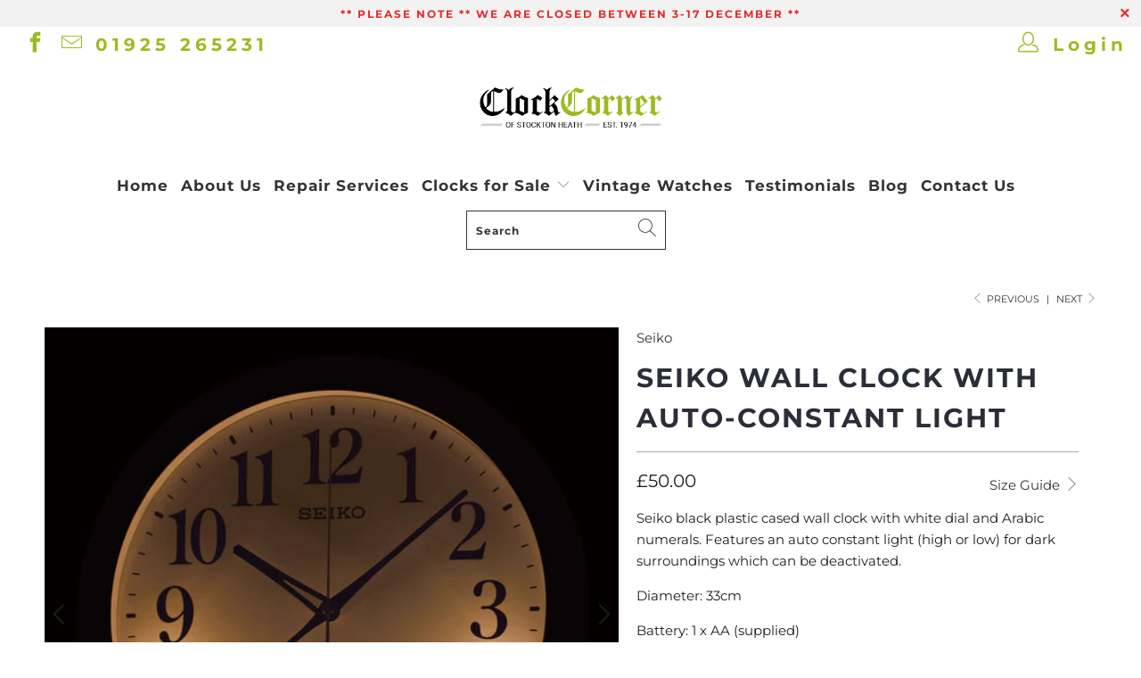

--- FILE ---
content_type: text/html; charset=utf-8
request_url: https://clockcorner.co.uk/collections/wall-clocks/products/seiko-wall-clock-with-auto-constant-light
body_size: 22853
content:


 <!DOCTYPE html>
<html lang="en"> <head> <meta name="google-site-verification" content="CZvr9VyYlVbkGzNOQtaPaTGXbXJbcEXeTcgorl8UsnE" /> <meta charset="utf-8"> <meta http-equiv="cleartype" content="on"> <meta name="robots" content="index,follow"> <!-- Mobile Specific Metas --> <meta name="HandheldFriendly" content="True"> <meta name="MobileOptimized" content="320"> <meta name="viewport" content="width=device-width,initial-scale=1"> <meta name="theme-color" content="#ffffff"> <title>
      Seiko Wall Clock with Auto-Constant Light - Clock Corner</title> <link rel="preconnect dns-prefetch" href="https://fonts.shopifycdn.com" /> <link rel="preconnect dns-prefetch" href="https://cdn.shopify.com" /> <link rel="preconnect dns-prefetch" href="https://v.shopify.com" /> <link rel="preconnect dns-prefetch" href="https://cdn.shopifycloud.com" /> <link rel="stylesheet" href="https://cdnjs.cloudflare.com/ajax/libs/fancybox/3.5.6/jquery.fancybox.css"> <!-- Stylesheets for Turbo "6.0.0" --> <link href="//clockcorner.co.uk/cdn/shop/t/4/assets/styles.scss.css?v=70245226040521703191763555071" rel="stylesheet" type="text/css" media="all" /> <script>
      window.lazySizesConfig = window.lazySizesConfig || {};

      lazySizesConfig.expand = 300;
      lazySizesConfig.loadHidden = false;

      /*! lazysizes - v4.1.4 */
      !function(a,b){var c=b(a,a.document);a.lazySizes=c,"object"==typeof module&&module.exports&&(module.exports=c)}(window,function(a,b){"use strict";if(b.getElementsByClassName){var c,d,e=b.documentElement,f=a.Date,g=a.HTMLPictureElement,h="addEventListener",i="getAttribute",j=a[h],k=a.setTimeout,l=a.requestAnimationFrame||k,m=a.requestIdleCallback,n=/^picture$/i,o=["load","error","lazyincluded","_lazyloaded"],p={},q=Array.prototype.forEach,r=function(a,b){return p[b]||(p[b]=new RegExp("(\\s|^)"+b+"(\\s|$)")),p[b].test(a[i]("class")||"")&&p[b]},s=function(a,b){r(a,b)||a.setAttribute("class",(a[i]("class")||"").trim()+" "+b)},t=function(a,b){var c;(c=r(a,b))&&a.setAttribute("class",(a[i]("class")||"").replace(c," "))},u=function(a,b,c){var d=c?h:"removeEventListener";c&&u(a,b),o.forEach(function(c){a[d](c,b)})},v=function(a,d,e,f,g){var h=b.createEvent("Event");return e||(e={}),e.instance=c,h.initEvent(d,!f,!g),h.detail=e,a.dispatchEvent(h),h},w=function(b,c){var e;!g&&(e=a.picturefill||d.pf)?(c&&c.src&&!b[i]("srcset")&&b.setAttribute("srcset",c.src),e({reevaluate:!0,elements:[b]})):c&&c.src&&(b.src=c.src)},x=function(a,b){return(getComputedStyle(a,null)||{})[b]},y=function(a,b,c){for(c=c||a.offsetWidth;c<d.minSize&&b&&!a._lazysizesWidth;)c=b.offsetWidth,b=b.parentNode;return c},z=function(){var a,c,d=[],e=[],f=d,g=function(){var b=f;for(f=d.length?e:d,a=!0,c=!1;b.length;)b.shift()();a=!1},h=function(d,e){a&&!e?d.apply(this,arguments):(f.push(d),c||(c=!0,(b.hidden?k:l)(g)))};return h._lsFlush=g,h}(),A=function(a,b){return b?function(){z(a)}:function(){var b=this,c=arguments;z(function(){a.apply(b,c)})}},B=function(a){var b,c=0,e=d.throttleDelay,g=d.ricTimeout,h=function(){b=!1,c=f.now(),a()},i=m&&g>49?function(){m(h,{timeout:g}),g!==d.ricTimeout&&(g=d.ricTimeout)}:A(function(){k(h)},!0);return function(a){var d;(a=a===!0)&&(g=33),b||(b=!0,d=e-(f.now()-c),0>d&&(d=0),a||9>d?i():k(i,d))}},C=function(a){var b,c,d=99,e=function(){b=null,a()},g=function(){var a=f.now()-c;d>a?k(g,d-a):(m||e)(e)};return function(){c=f.now(),b||(b=k(g,d))}};!function(){var b,c={lazyClass:"lazyload",loadedClass:"lazyloaded",loadingClass:"lazyloading",preloadClass:"lazypreload",errorClass:"lazyerror",autosizesClass:"lazyautosizes",srcAttr:"data-src",srcsetAttr:"data-srcset",sizesAttr:"data-sizes",minSize:40,customMedia:{},init:!0,expFactor:1.5,hFac:.8,loadMode:2,loadHidden:!0,ricTimeout:0,throttleDelay:125};d=a.lazySizesConfig||a.lazysizesConfig||{};for(b in c)b in d||(d[b]=c[b]);a.lazySizesConfig=d,k(function(){d.init&&F()})}();var D=function(){var g,l,m,o,p,y,D,F,G,H,I,J,K,L,M=/^img$/i,N=/^iframe$/i,O="onscroll"in a&&!/(gle|ing)bot/.test(navigator.userAgent),P=0,Q=0,R=0,S=-1,T=function(a){R--,a&&a.target&&u(a.target,T),(!a||0>R||!a.target)&&(R=0)},U=function(a,c){var d,f=a,g="hidden"==x(b.body,"visibility")||"hidden"!=x(a.parentNode,"visibility")&&"hidden"!=x(a,"visibility");for(F-=c,I+=c,G-=c,H+=c;g&&(f=f.offsetParent)&&f!=b.body&&f!=e;)g=(x(f,"opacity")||1)>0,g&&"visible"!=x(f,"overflow")&&(d=f.getBoundingClientRect(),g=H>d.left&&G<d.right&&I>d.top-1&&F<d.bottom+1);return g},V=function(){var a,f,h,j,k,m,n,p,q,r=c.elements;if((o=d.loadMode)&&8>R&&(a=r.length)){f=0,S++,null==K&&("expand"in d||(d.expand=e.clientHeight>500&&e.clientWidth>500?500:370),J=d.expand,K=J*d.expFactor),K>Q&&1>R&&S>2&&o>2&&!b.hidden?(Q=K,S=0):Q=o>1&&S>1&&6>R?J:P;for(;a>f;f++)if(r[f]&&!r[f]._lazyRace)if(O)if((p=r[f][i]("data-expand"))&&(m=1*p)||(m=Q),q!==m&&(y=innerWidth+m*L,D=innerHeight+m,n=-1*m,q=m),h=r[f].getBoundingClientRect(),(I=h.bottom)>=n&&(F=h.top)<=D&&(H=h.right)>=n*L&&(G=h.left)<=y&&(I||H||G||F)&&(d.loadHidden||"hidden"!=x(r[f],"visibility"))&&(l&&3>R&&!p&&(3>o||4>S)||U(r[f],m))){if(ba(r[f]),k=!0,R>9)break}else!k&&l&&!j&&4>R&&4>S&&o>2&&(g[0]||d.preloadAfterLoad)&&(g[0]||!p&&(I||H||G||F||"auto"!=r[f][i](d.sizesAttr)))&&(j=g[0]||r[f]);else ba(r[f]);j&&!k&&ba(j)}},W=B(V),X=function(a){s(a.target,d.loadedClass),t(a.target,d.loadingClass),u(a.target,Z),v(a.target,"lazyloaded")},Y=A(X),Z=function(a){Y({target:a.target})},$=function(a,b){try{a.contentWindow.location.replace(b)}catch(c){a.src=b}},_=function(a){var b,c=a[i](d.srcsetAttr);(b=d.customMedia[a[i]("data-media")||a[i]("media")])&&a.setAttribute("media",b),c&&a.setAttribute("srcset",c)},aa=A(function(a,b,c,e,f){var g,h,j,l,o,p;(o=v(a,"lazybeforeunveil",b)).defaultPrevented||(e&&(c?s(a,d.autosizesClass):a.setAttribute("sizes",e)),h=a[i](d.srcsetAttr),g=a[i](d.srcAttr),f&&(j=a.parentNode,l=j&&n.test(j.nodeName||"")),p=b.firesLoad||"src"in a&&(h||g||l),o={target:a},p&&(u(a,T,!0),clearTimeout(m),m=k(T,2500),s(a,d.loadingClass),u(a,Z,!0)),l&&q.call(j.getElementsByTagName("source"),_),h?a.setAttribute("srcset",h):g&&!l&&(N.test(a.nodeName)?$(a,g):a.src=g),f&&(h||l)&&w(a,{src:g})),a._lazyRace&&delete a._lazyRace,t(a,d.lazyClass),z(function(){(!p||a.complete&&a.naturalWidth>1)&&(p?T(o):R--,X(o))},!0)}),ba=function(a){var b,c=M.test(a.nodeName),e=c&&(a[i](d.sizesAttr)||a[i]("sizes")),f="auto"==e;(!f&&l||!c||!a[i]("src")&&!a.srcset||a.complete||r(a,d.errorClass)||!r(a,d.lazyClass))&&(b=v(a,"lazyunveilread").detail,f&&E.updateElem(a,!0,a.offsetWidth),a._lazyRace=!0,R++,aa(a,b,f,e,c))},ca=function(){if(!l){if(f.now()-p<999)return void k(ca,999);var a=C(function(){d.loadMode=3,W()});l=!0,d.loadMode=3,W(),j("scroll",function(){3==d.loadMode&&(d.loadMode=2),a()},!0)}};return{_:function(){p=f.now(),c.elements=b.getElementsByClassName(d.lazyClass),g=b.getElementsByClassName(d.lazyClass+" "+d.preloadClass),L=d.hFac,j("scroll",W,!0),j("resize",W,!0),a.MutationObserver?new MutationObserver(W).observe(e,{childList:!0,subtree:!0,attributes:!0}):(e[h]("DOMNodeInserted",W,!0),e[h]("DOMAttrModified",W,!0),setInterval(W,999)),j("hashchange",W,!0),["focus","mouseover","click","load","transitionend","animationend","webkitAnimationEnd"].forEach(function(a){b[h](a,W,!0)}),/d$|^c/.test(b.readyState)?ca():(j("load",ca),b[h]("DOMContentLoaded",W),k(ca,2e4)),c.elements.length?(V(),z._lsFlush()):W()},checkElems:W,unveil:ba}}(),E=function(){var a,c=A(function(a,b,c,d){var e,f,g;if(a._lazysizesWidth=d,d+="px",a.setAttribute("sizes",d),n.test(b.nodeName||""))for(e=b.getElementsByTagName("source"),f=0,g=e.length;g>f;f++)e[f].setAttribute("sizes",d);c.detail.dataAttr||w(a,c.detail)}),e=function(a,b,d){var e,f=a.parentNode;f&&(d=y(a,f,d),e=v(a,"lazybeforesizes",{width:d,dataAttr:!!b}),e.defaultPrevented||(d=e.detail.width,d&&d!==a._lazysizesWidth&&c(a,f,e,d)))},f=function(){var b,c=a.length;if(c)for(b=0;c>b;b++)e(a[b])},g=C(f);return{_:function(){a=b.getElementsByClassName(d.autosizesClass),j("resize",g)},checkElems:g,updateElem:e}}(),F=function(){F.i||(F.i=!0,E._(),D._())};return c={cfg:d,autoSizer:E,loader:D,init:F,uP:w,aC:s,rC:t,hC:r,fire:v,gW:y,rAF:z}}});

      /*! lazysizes - v4.1.4 */
      !function(a,b){var c=function(){b(a.lazySizes),a.removeEventListener("lazyunveilread",c,!0)};b=b.bind(null,a,a.document),"object"==typeof module&&module.exports?b(require("lazysizes")):a.lazySizes?c():a.addEventListener("lazyunveilread",c,!0)}(window,function(a,b,c){"use strict";function d(){this.ratioElems=b.getElementsByClassName("lazyaspectratio"),this._setupEvents(),this.processImages()}if(a.addEventListener){var e,f,g,h=Array.prototype.forEach,i=/^picture$/i,j="data-aspectratio",k="img["+j+"]",l=function(b){return a.matchMedia?(l=function(a){return!a||(matchMedia(a)||{}).matches})(b):a.Modernizr&&Modernizr.mq?!b||Modernizr.mq(b):!b},m=c.aC,n=c.rC,o=c.cfg;d.prototype={_setupEvents:function(){var a=this,c=function(b){b.naturalWidth<36?a.addAspectRatio(b,!0):a.removeAspectRatio(b,!0)},d=function(){a.processImages()};b.addEventListener("load",function(a){a.target.getAttribute&&a.target.getAttribute(j)&&c(a.target)},!0),addEventListener("resize",function(){var b,d=function(){h.call(a.ratioElems,c)};return function(){clearTimeout(b),b=setTimeout(d,99)}}()),b.addEventListener("DOMContentLoaded",d),addEventListener("load",d)},processImages:function(a){var c,d;a||(a=b),c="length"in a&&!a.nodeName?a:a.querySelectorAll(k);for(d=0;d<c.length;d++)c[d].naturalWidth>36?this.removeAspectRatio(c[d]):this.addAspectRatio(c[d])},getSelectedRatio:function(a){var b,c,d,e,f,g=a.parentNode;if(g&&i.test(g.nodeName||""))for(d=g.getElementsByTagName("source"),b=0,c=d.length;c>b;b++)if(e=d[b].getAttribute("data-media")||d[b].getAttribute("media"),o.customMedia[e]&&(e=o.customMedia[e]),l(e)){f=d[b].getAttribute(j);break}return f||a.getAttribute(j)||""},parseRatio:function(){var a=/^\s*([+\d\.]+)(\s*[\/x]\s*([+\d\.]+))?\s*$/,b={};return function(c){var d;return!b[c]&&(d=c.match(a))&&(d[3]?b[c]=d[1]/d[3]:b[c]=1*d[1]),b[c]}}(),addAspectRatio:function(b,c){var d,e=b.offsetWidth,f=b.offsetHeight;return c||m(b,"lazyaspectratio"),36>e&&0>=f?void((e||f&&a.console)&&console.log("Define width or height of image, so we can calculate the other dimension")):(d=this.getSelectedRatio(b),d=this.parseRatio(d),void(d&&(e?b.style.height=e/d+"px":b.style.width=f*d+"px")))},removeAspectRatio:function(a){n(a,"lazyaspectratio"),a.style.height="",a.style.width="",a.removeAttribute(j)}},f=function(){g=a.jQuery||a.Zepto||a.shoestring||a.$,g&&g.fn&&!g.fn.imageRatio&&g.fn.filter&&g.fn.add&&g.fn.find?g.fn.imageRatio=function(){return e.processImages(this.find(k).add(this.filter(k))),this}:g=!1},f(),setTimeout(f),e=new d,a.imageRatio=e,"object"==typeof module&&module.exports?module.exports=e:"function"==typeof define&&define.amd&&define(e)}});

        /*! lazysizes - v4.1.5 */
        !function(a,b){var c=function(){b(a.lazySizes),a.removeEventListener("lazyunveilread",c,!0)};b=b.bind(null,a,a.document),"object"==typeof module&&module.exports?b(require("lazysizes")):a.lazySizes?c():a.addEventListener("lazyunveilread",c,!0)}(window,function(a,b,c){"use strict";if(a.addEventListener){var d=/\s+/g,e=/\s*\|\s+|\s+\|\s*/g,f=/^(.+?)(?:\s+\[\s*(.+?)\s*\])(?:\s+\[\s*(.+?)\s*\])?$/,g=/^\s*\(*\s*type\s*:\s*(.+?)\s*\)*\s*$/,h=/\(|\)|'/,i={contain:1,cover:1},j=function(a){var b=c.gW(a,a.parentNode);return(!a._lazysizesWidth||b>a._lazysizesWidth)&&(a._lazysizesWidth=b),a._lazysizesWidth},k=function(a){var b;return b=(getComputedStyle(a)||{getPropertyValue:function(){}}).getPropertyValue("background-size"),!i[b]&&i[a.style.backgroundSize]&&(b=a.style.backgroundSize),b},l=function(a,b){if(b){var c=b.match(g);c&&c[1]?a.setAttribute("type",c[1]):a.setAttribute("media",lazySizesConfig.customMedia[b]||b)}},m=function(a,c,g){var h=b.createElement("picture"),i=c.getAttribute(lazySizesConfig.sizesAttr),j=c.getAttribute("data-ratio"),k=c.getAttribute("data-optimumx");c._lazybgset&&c._lazybgset.parentNode==c&&c.removeChild(c._lazybgset),Object.defineProperty(g,"_lazybgset",{value:c,writable:!0}),Object.defineProperty(c,"_lazybgset",{value:h,writable:!0}),a=a.replace(d," ").split(e),h.style.display="none",g.className=lazySizesConfig.lazyClass,1!=a.length||i||(i="auto"),a.forEach(function(a){var c,d=b.createElement("source");i&&"auto"!=i&&d.setAttribute("sizes",i),(c=a.match(f))?(d.setAttribute(lazySizesConfig.srcsetAttr,c[1]),l(d,c[2]),l(d,c[3])):d.setAttribute(lazySizesConfig.srcsetAttr,a),h.appendChild(d)}),i&&(g.setAttribute(lazySizesConfig.sizesAttr,i),c.removeAttribute(lazySizesConfig.sizesAttr),c.removeAttribute("sizes")),k&&g.setAttribute("data-optimumx",k),j&&g.setAttribute("data-ratio",j),h.appendChild(g),c.appendChild(h)},n=function(a){if(a.target._lazybgset){var b=a.target,d=b._lazybgset,e=b.currentSrc||b.src;if(e){var f=c.fire(d,"bgsetproxy",{src:e,useSrc:h.test(e)?JSON.stringify(e):e});f.defaultPrevented||(d.style.backgroundImage="url("+f.detail.useSrc+")")}b._lazybgsetLoading&&(c.fire(d,"_lazyloaded",{},!1,!0),delete b._lazybgsetLoading)}};addEventListener("lazybeforeunveil",function(a){var d,e,f;!a.defaultPrevented&&(d=a.target.getAttribute("data-bgset"))&&(f=a.target,e=b.createElement("img"),e.alt="",e._lazybgsetLoading=!0,a.detail.firesLoad=!0,m(d,f,e),setTimeout(function(){c.loader.unveil(e),c.rAF(function(){c.fire(e,"_lazyloaded",{},!0,!0),e.complete&&n({target:e})})}))}),b.addEventListener("load",n,!0),a.addEventListener("lazybeforesizes",function(a){if(a.detail.instance==c&&a.target._lazybgset&&a.detail.dataAttr){var b=a.target._lazybgset,d=k(b);i[d]&&(a.target._lazysizesParentFit=d,c.rAF(function(){a.target.setAttribute("data-parent-fit",d),a.target._lazysizesParentFit&&delete a.target._lazysizesParentFit}))}},!0),b.documentElement.addEventListener("lazybeforesizes",function(a){!a.defaultPrevented&&a.target._lazybgset&&a.detail.instance==c&&(a.detail.width=j(a.target._lazybgset))})}});</script> <script>
      
Shopify = window.Shopify || {};Shopify.theme_settings = {};Shopify.currency_settings = {};Shopify.theme_settings.display_tos_checkbox = false;Shopify.theme_settings.go_to_checkout = true;Shopify.theme_settings.cart_action = "ajax";Shopify.theme_settings.collection_swatches = false;Shopify.theme_settings.collection_secondary_image = false;Shopify.theme_settings.show_multiple_currencies = false;Shopify.theme_settings.currency_format = 'money_format';Shopify.currency_settings.shopifyMultiCurrencyIsEnabled = false;Shopify.currency_settings.shop_currency = "GBP";Shopify.currency_settings.default_currency = "GBP";Shopify.currency_settings.money_with_currency_format = "£{{amount}} GBP";Shopify.currency_settings.money_format = "£{{amount}}";Shopify.theme_settings.display_inventory_left = false;Shopify.theme_settings.inventory_threshold = 10;Shopify.theme_settings.limit_quantity = false;Shopify.theme_settings.menu_position = null;Shopify.theme_settings.newsletter_popup = false;Shopify.theme_settings.newsletter_popup_days = "14";Shopify.theme_settings.newsletter_popup_mobile = false;Shopify.theme_settings.newsletter_popup_seconds = 0;Shopify.theme_settings.pagination_type = "load_more";Shopify.theme_settings.search_pagination_type = "basic_pagination";Shopify.theme_settings.enable_shopify_review_comments = false;Shopify.theme_settings.enable_shopify_collection_badges = false;Shopify.theme_settings.quick_shop_thumbnail_position = null;Shopify.theme_settings.product_form_style = "swatches";Shopify.theme_settings.sale_banner_enabled = true;Shopify.theme_settings.display_savings = false;Shopify.theme_settings.display_sold_out_price = false;Shopify.theme_settings.sold_out_text = "Sold out";Shopify.theme_settings.free_text = "Free";Shopify.theme_settings.video_looping = false;Shopify.theme_settings.search_option = "everything";Shopify.theme_settings.search_items_to_display = 5;Shopify.theme_settings.enable_autocomplete = true;Shopify.theme_settings.page_dots_enabled = false;Shopify.theme_settings.slideshow_arrow_size = "light";Shopify.theme_settings.quick_shop_enabled = true;Shopify.translation =Shopify.translation || {};Shopify.translation.agree_to_terms_warning = "You must agree with the terms and conditions to checkout.";Shopify.translation.one_item_left = "item left";Shopify.translation.items_left_text = "items left";Shopify.translation.cart_savings_text = "Total Savings";Shopify.translation.cart_discount_text = "Discount";Shopify.translation.cart_subtotal_text = "Subtotal";Shopify.translation.cart_remove_text = "Remove";Shopify.translation.newsletter_success_text = "Thank you for joining our mailing list!";Shopify.translation.notify_email = "Enter your email address...";Shopify.translation.notify_email_value = "Translation missing: en.contact.fields.email";Shopify.translation.notify_email_send = "Send";Shopify.translation.notify_message_first = "Please notify me when ";Shopify.translation.notify_message_last = " becomes available - ";Shopify.translation.notify_success_text = "Thanks! We will notify you when this product becomes available!";Shopify.translation.add_to_cart = "Add to Cart";Shopify.translation.coming_soon_text = "Coming Soon";Shopify.translation.sold_out_text = "Sold Out";Shopify.translation.sale_text = "Sale";Shopify.translation.savings_text = "You Save";Shopify.translation.free_price_text = "Translation missing: en.settings.free_price_text";Shopify.translation.from_text = "from";Shopify.translation.new_text = "New";Shopify.translation.pre_order_text = "Pre-Order";Shopify.translation.unavailable_text = "Unavailable";Shopify.translation.all_results = "View all results";</script> <meta name="description" content="Seiko black plastic cased wall clock with white dial and Arabic numerals. Features an auto constant light (high or low) for dark surroundings which can be deactivated. Diameter: 33cm Battery: 1 x AA (supplied)" /> <link rel="shortcut icon" type="image/x-icon" href="//clockcorner.co.uk/cdn/shop/files/Clock_Corner_180x180.jpg?v=1614320014"> <link rel="apple-touch-icon" href="//clockcorner.co.uk/cdn/shop/files/Clock_Corner_180x180.jpg?v=1614320014"/> <link rel="apple-touch-icon" sizes="57x57" href="//clockcorner.co.uk/cdn/shop/files/Clock_Corner_57x57.jpg?v=1614320014"/> <link rel="apple-touch-icon" sizes="60x60" href="//clockcorner.co.uk/cdn/shop/files/Clock_Corner_60x60.jpg?v=1614320014"/> <link rel="apple-touch-icon" sizes="72x72" href="//clockcorner.co.uk/cdn/shop/files/Clock_Corner_72x72.jpg?v=1614320014"/> <link rel="apple-touch-icon" sizes="76x76" href="//clockcorner.co.uk/cdn/shop/files/Clock_Corner_76x76.jpg?v=1614320014"/> <link rel="apple-touch-icon" sizes="114x114" href="//clockcorner.co.uk/cdn/shop/files/Clock_Corner_114x114.jpg?v=1614320014"/> <link rel="apple-touch-icon" sizes="180x180" href="//clockcorner.co.uk/cdn/shop/files/Clock_Corner_180x180.jpg?v=1614320014"/> <link rel="apple-touch-icon" sizes="228x228" href="//clockcorner.co.uk/cdn/shop/files/Clock_Corner_228x228.jpg?v=1614320014"/> <link rel="canonical" href="https://clockcorner.co.uk/products/seiko-wall-clock-with-auto-constant-light" /> <script>window.performance && window.performance.mark && window.performance.mark('shopify.content_for_header.start');</script><meta id="shopify-digital-wallet" name="shopify-digital-wallet" content="/27626209414/digital_wallets/dialog">
<link rel="alternate" type="application/json+oembed" href="https://clockcorner.co.uk/products/seiko-wall-clock-with-auto-constant-light.oembed">
<script async="async" src="/checkouts/internal/preloads.js?locale=en-GB"></script>
<script id="shopify-features" type="application/json">{"accessToken":"bdf424f0b1bf73706e67081876f31f35","betas":["rich-media-storefront-analytics"],"domain":"clockcorner.co.uk","predictiveSearch":true,"shopId":27626209414,"locale":"en"}</script>
<script>var Shopify = Shopify || {};
Shopify.shop = "clock-corner-mjs.myshopify.com";
Shopify.locale = "en";
Shopify.currency = {"active":"GBP","rate":"1.0"};
Shopify.country = "GB";
Shopify.theme = {"name":"Turbo","id":80807624838,"schema_name":"Turbo","schema_version":"6.0.0","theme_store_id":null,"role":"main"};
Shopify.theme.handle = "null";
Shopify.theme.style = {"id":null,"handle":null};
Shopify.cdnHost = "clockcorner.co.uk/cdn";
Shopify.routes = Shopify.routes || {};
Shopify.routes.root = "/";</script>
<script type="module">!function(o){(o.Shopify=o.Shopify||{}).modules=!0}(window);</script>
<script>!function(o){function n(){var o=[];function n(){o.push(Array.prototype.slice.apply(arguments))}return n.q=o,n}var t=o.Shopify=o.Shopify||{};t.loadFeatures=n(),t.autoloadFeatures=n()}(window);</script>
<script id="shop-js-analytics" type="application/json">{"pageType":"product"}</script>
<script defer="defer" async type="module" src="//clockcorner.co.uk/cdn/shopifycloud/shop-js/modules/v2/client.init-shop-cart-sync_D0dqhulL.en.esm.js"></script>
<script defer="defer" async type="module" src="//clockcorner.co.uk/cdn/shopifycloud/shop-js/modules/v2/chunk.common_CpVO7qML.esm.js"></script>
<script type="module">
  await import("//clockcorner.co.uk/cdn/shopifycloud/shop-js/modules/v2/client.init-shop-cart-sync_D0dqhulL.en.esm.js");
await import("//clockcorner.co.uk/cdn/shopifycloud/shop-js/modules/v2/chunk.common_CpVO7qML.esm.js");

  window.Shopify.SignInWithShop?.initShopCartSync?.({"fedCMEnabled":true,"windoidEnabled":true});

</script>
<script>(function() {
  var isLoaded = false;
  function asyncLoad() {
    if (isLoaded) return;
    isLoaded = true;
    var urls = ["https:\/\/cdn.shopify.com\/s\/files\/1\/0184\/4255\/1360\/files\/music.v2.min.js?v=1645163498\u0026shop=clock-corner-mjs.myshopify.com"];
    for (var i = 0; i <urls.length; i++) {
      var s = document.createElement('script');
      s.type = 'text/javascript';
      s.async = true;
      s.src = urls[i];
      var x = document.getElementsByTagName('script')[0];
      x.parentNode.insertBefore(s, x);
    }
  };
  if(window.attachEvent) {
    window.attachEvent('onload', asyncLoad);
  } else {
    window.addEventListener('load', asyncLoad, false);
  }
})();</script>
<script id="__st">var __st={"a":27626209414,"offset":0,"reqid":"603ff8fc-d381-4a07-acf9-7a0f242aa67a-1764278212","pageurl":"clockcorner.co.uk\/collections\/wall-clocks\/products\/seiko-wall-clock-with-auto-constant-light","u":"71cf86b25809","p":"product","rtyp":"product","rid":6722234122374};</script>
<script>window.ShopifyPaypalV4VisibilityTracking = true;</script>
<script id="captcha-bootstrap">!function(){'use strict';const t='contact',e='account',n='new_comment',o=[[t,t],['blogs',n],['comments',n],[t,'customer']],c=[[e,'customer_login'],[e,'guest_login'],[e,'recover_customer_password'],[e,'create_customer']],r=t=>t.map((([t,e])=>`form[action*='/${t}']:not([data-nocaptcha='true']) input[name='form_type'][value='${e}']`)).join(','),a=t=>()=>t?[...document.querySelectorAll(t)].map((t=>t.form)):[];function s(){const t=[...o],e=r(t);return a(e)}const i='password',u='form_key',d=['recaptcha-v3-token','g-recaptcha-response','h-captcha-response',i],f=()=>{try{return window.sessionStorage}catch{return}},m='__shopify_v',_=t=>t.elements[u];function p(t,e,n=!1){try{const o=window.sessionStorage,c=JSON.parse(o.getItem(e)),{data:r}=function(t){const{data:e,action:n}=t;return t[m]||n?{data:e,action:n}:{data:t,action:n}}(c);for(const[e,n]of Object.entries(r))t.elements[e]&&(t.elements[e].value=n);n&&o.removeItem(e)}catch(o){console.error('form repopulation failed',{error:o})}}const l='form_type',E='cptcha';function T(t){t.dataset[E]=!0}const w=window,h=w.document,L='Shopify',v='ce_forms',y='captcha';let A=!1;((t,e)=>{const n=(g='f06e6c50-85a8-45c8-87d0-21a2b65856fe',I='https://cdn.shopify.com/shopifycloud/storefront-forms-hcaptcha/ce_storefront_forms_captcha_hcaptcha.v1.5.2.iife.js',D={infoText:'Protected by hCaptcha',privacyText:'Privacy',termsText:'Terms'},(t,e,n)=>{const o=w[L][v],c=o.bindForm;if(c)return c(t,g,e,D).then(n);var r;o.q.push([[t,g,e,D],n]),r=I,A||(h.body.append(Object.assign(h.createElement('script'),{id:'captcha-provider',async:!0,src:r})),A=!0)});var g,I,D;w[L]=w[L]||{},w[L][v]=w[L][v]||{},w[L][v].q=[],w[L][y]=w[L][y]||{},w[L][y].protect=function(t,e){n(t,void 0,e),T(t)},Object.freeze(w[L][y]),function(t,e,n,w,h,L){const[v,y,A,g]=function(t,e,n){const i=e?o:[],u=t?c:[],d=[...i,...u],f=r(d),m=r(i),_=r(d.filter((([t,e])=>n.includes(e))));return[a(f),a(m),a(_),s()]}(w,h,L),I=t=>{const e=t.target;return e instanceof HTMLFormElement?e:e&&e.form},D=t=>v().includes(t);t.addEventListener('submit',(t=>{const e=I(t);if(!e)return;const n=D(e)&&!e.dataset.hcaptchaBound&&!e.dataset.recaptchaBound,o=_(e),c=g().includes(e)&&(!o||!o.value);(n||c)&&t.preventDefault(),c&&!n&&(function(t){try{if(!f())return;!function(t){const e=f();if(!e)return;const n=_(t);if(!n)return;const o=n.value;o&&e.removeItem(o)}(t);const e=Array.from(Array(32),(()=>Math.random().toString(36)[2])).join('');!function(t,e){_(t)||t.append(Object.assign(document.createElement('input'),{type:'hidden',name:u})),t.elements[u].value=e}(t,e),function(t,e){const n=f();if(!n)return;const o=[...t.querySelectorAll(`input[type='${i}']`)].map((({name:t})=>t)),c=[...d,...o],r={};for(const[a,s]of new FormData(t).entries())c.includes(a)||(r[a]=s);n.setItem(e,JSON.stringify({[m]:1,action:t.action,data:r}))}(t,e)}catch(e){console.error('failed to persist form',e)}}(e),e.submit())}));const S=(t,e)=>{t&&!t.dataset[E]&&(n(t,e.some((e=>e===t))),T(t))};for(const o of['focusin','change'])t.addEventListener(o,(t=>{const e=I(t);D(e)&&S(e,y())}));const B=e.get('form_key'),M=e.get(l),P=B&&M;t.addEventListener('DOMContentLoaded',(()=>{const t=y();if(P)for(const e of t)e.elements[l].value===M&&p(e,B);[...new Set([...A(),...v().filter((t=>'true'===t.dataset.shopifyCaptcha))])].forEach((e=>S(e,t)))}))}(h,new URLSearchParams(w.location.search),n,t,e,['guest_login'])})(!0,!0)}();</script>
<script integrity="sha256-52AcMU7V7pcBOXWImdc/TAGTFKeNjmkeM1Pvks/DTgc=" data-source-attribution="shopify.loadfeatures" defer="defer" src="//clockcorner.co.uk/cdn/shopifycloud/storefront/assets/storefront/load_feature-81c60534.js" crossorigin="anonymous"></script>
<script data-source-attribution="shopify.dynamic_checkout.dynamic.init">var Shopify=Shopify||{};Shopify.PaymentButton=Shopify.PaymentButton||{isStorefrontPortableWallets:!0,init:function(){window.Shopify.PaymentButton.init=function(){};var t=document.createElement("script");t.src="https://clockcorner.co.uk/cdn/shopifycloud/portable-wallets/latest/portable-wallets.en.js",t.type="module",document.head.appendChild(t)}};
</script>
<script data-source-attribution="shopify.dynamic_checkout.buyer_consent">
  function portableWalletsHideBuyerConsent(e){var t=document.getElementById("shopify-buyer-consent"),n=document.getElementById("shopify-subscription-policy-button");t&&n&&(t.classList.add("hidden"),t.setAttribute("aria-hidden","true"),n.removeEventListener("click",e))}function portableWalletsShowBuyerConsent(e){var t=document.getElementById("shopify-buyer-consent"),n=document.getElementById("shopify-subscription-policy-button");t&&n&&(t.classList.remove("hidden"),t.removeAttribute("aria-hidden"),n.addEventListener("click",e))}window.Shopify?.PaymentButton&&(window.Shopify.PaymentButton.hideBuyerConsent=portableWalletsHideBuyerConsent,window.Shopify.PaymentButton.showBuyerConsent=portableWalletsShowBuyerConsent);
</script>
<script>
  function portableWalletsCleanup(e){e&&e.src&&console.error("Failed to load portable wallets script "+e.src);var t=document.querySelectorAll("shopify-accelerated-checkout .shopify-payment-button__skeleton, shopify-accelerated-checkout-cart .wallet-cart-button__skeleton"),e=document.getElementById("shopify-buyer-consent");for(let e=0;e<t.length;e++)t[e].remove();e&&e.remove()}function portableWalletsNotLoadedAsModule(e){e instanceof ErrorEvent&&"string"==typeof e.message&&e.message.includes("import.meta")&&"string"==typeof e.filename&&e.filename.includes("portable-wallets")&&(window.removeEventListener("error",portableWalletsNotLoadedAsModule),window.Shopify.PaymentButton.failedToLoad=e,"loading"===document.readyState?document.addEventListener("DOMContentLoaded",window.Shopify.PaymentButton.init):window.Shopify.PaymentButton.init())}window.addEventListener("error",portableWalletsNotLoadedAsModule);
</script>

<script type="module" src="https://clockcorner.co.uk/cdn/shopifycloud/portable-wallets/latest/portable-wallets.en.js" onError="portableWalletsCleanup(this)" crossorigin="anonymous"></script>
<script nomodule>
  document.addEventListener("DOMContentLoaded", portableWalletsCleanup);
</script>

<link id="shopify-accelerated-checkout-styles" rel="stylesheet" media="screen" href="https://clockcorner.co.uk/cdn/shopifycloud/portable-wallets/latest/accelerated-checkout-backwards-compat.css" crossorigin="anonymous">
<style id="shopify-accelerated-checkout-cart">
        #shopify-buyer-consent {
  margin-top: 1em;
  display: inline-block;
  width: 100%;
}

#shopify-buyer-consent.hidden {
  display: none;
}

#shopify-subscription-policy-button {
  background: none;
  border: none;
  padding: 0;
  text-decoration: underline;
  font-size: inherit;
  cursor: pointer;
}

#shopify-subscription-policy-button::before {
  box-shadow: none;
}

      </style>

<script>window.performance && window.performance.mark && window.performance.mark('shopify.content_for_header.end');</script>

    

<meta name="author" content="Clock Corner">
<meta property="og:url" content="https://clockcorner.co.uk/products/seiko-wall-clock-with-auto-constant-light">
<meta property="og:site_name" content="Clock Corner"> <meta property="og:type" content="product"> <meta property="og:title" content="Seiko Wall Clock with Auto-Constant Light"> <meta property="og:image" content="https://clockcorner.co.uk/cdn/shop/products/QXA776K-1_600x.jpg?v=1649844630"> <meta property="og:image:secure_url" content="https://clockcorner.co.uk/cdn/shop/products/QXA776K-1_600x.jpg?v=1649844630"> <meta property="og:image:width" content="500"> <meta property="og:image:height" content="500"> <meta property="og:image" content="https://clockcorner.co.uk/cdn/shop/products/QXA776K-2_600x.jpg?v=1649844629"> <meta property="og:image:secure_url" content="https://clockcorner.co.uk/cdn/shop/products/QXA776K-2_600x.jpg?v=1649844629"> <meta property="og:image:width" content="500"> <meta property="og:image:height" content="500"> <meta property="og:image" content="https://clockcorner.co.uk/cdn/shop/products/QXA776K-3_600x.jpg?v=1649844630"> <meta property="og:image:secure_url" content="https://clockcorner.co.uk/cdn/shop/products/QXA776K-3_600x.jpg?v=1649844630"> <meta property="og:image:width" content="500"> <meta property="og:image:height" content="500"> <meta property="product:price:amount" content="50.00"> <meta property="product:price:currency" content="GBP"> <meta property="og:description" content="Seiko black plastic cased wall clock with white dial and Arabic numerals. Features an auto constant light (high or low) for dark surroundings which can be deactivated. Diameter: 33cm Battery: 1 x AA (supplied)">




<meta name="twitter:card" content="summary"> <meta name="twitter:title" content="Seiko Wall Clock with Auto-Constant Light"> <meta name="twitter:description" content="Seiko black plastic cased wall clock with white dial and Arabic numerals. Features an auto constant light (high or low) for dark surroundings which can be deactivated.
Diameter: 33cm
Battery: 1 x AA (supplied)"> <meta name="twitter:image" content="https://clockcorner.co.uk/cdn/shop/products/QXA776K-1_240x.jpg?v=1649844630"> <meta name="twitter:image:width" content="240"> <meta name="twitter:image:height" content="240"> <meta name="twitter:image:alt" content="Seiko Wall Clock with Auto-Constant Light"> <link rel="prev" href="/collections/wall-clocks/products/ivory-wall-clock"> <link rel="next" href="/collections/wall-clocks/products/seiko-silver-wall-clock-1"><link href="https://monorail-edge.shopifysvc.com" rel="dns-prefetch">
<script>(function(){if ("sendBeacon" in navigator && "performance" in window) {try {var session_token_from_headers = performance.getEntriesByType('navigation')[0].serverTiming.find(x => x.name == '_s').description;} catch {var session_token_from_headers = undefined;}var session_cookie_matches = document.cookie.match(/_shopify_s=([^;]*)/);var session_token_from_cookie = session_cookie_matches && session_cookie_matches.length === 2 ? session_cookie_matches[1] : "";var session_token = session_token_from_headers || session_token_from_cookie || "";function handle_abandonment_event(e) {var entries = performance.getEntries().filter(function(entry) {return /monorail-edge.shopifysvc.com/.test(entry.name);});if (!window.abandonment_tracked && entries.length === 0) {window.abandonment_tracked = true;var currentMs = Date.now();var navigation_start = performance.timing.navigationStart;var payload = {shop_id: 27626209414,url: window.location.href,navigation_start,duration: currentMs - navigation_start,session_token,page_type: "product"};window.navigator.sendBeacon("https://monorail-edge.shopifysvc.com/v1/produce", JSON.stringify({schema_id: "online_store_buyer_site_abandonment/1.1",payload: payload,metadata: {event_created_at_ms: currentMs,event_sent_at_ms: currentMs}}));}}window.addEventListener('pagehide', handle_abandonment_event);}}());</script>
<script id="web-pixels-manager-setup">(function e(e,d,r,n,o){if(void 0===o&&(o={}),!Boolean(null===(a=null===(i=window.Shopify)||void 0===i?void 0:i.analytics)||void 0===a?void 0:a.replayQueue)){var i,a;window.Shopify=window.Shopify||{};var t=window.Shopify;t.analytics=t.analytics||{};var s=t.analytics;s.replayQueue=[],s.publish=function(e,d,r){return s.replayQueue.push([e,d,r]),!0};try{self.performance.mark("wpm:start")}catch(e){}var l=function(){var e={modern:/Edge?\/(1{2}[4-9]|1[2-9]\d|[2-9]\d{2}|\d{4,})\.\d+(\.\d+|)|Firefox\/(1{2}[4-9]|1[2-9]\d|[2-9]\d{2}|\d{4,})\.\d+(\.\d+|)|Chrom(ium|e)\/(9{2}|\d{3,})\.\d+(\.\d+|)|(Maci|X1{2}).+ Version\/(15\.\d+|(1[6-9]|[2-9]\d|\d{3,})\.\d+)([,.]\d+|)( \(\w+\)|)( Mobile\/\w+|) Safari\/|Chrome.+OPR\/(9{2}|\d{3,})\.\d+\.\d+|(CPU[ +]OS|iPhone[ +]OS|CPU[ +]iPhone|CPU IPhone OS|CPU iPad OS)[ +]+(15[._]\d+|(1[6-9]|[2-9]\d|\d{3,})[._]\d+)([._]\d+|)|Android:?[ /-](13[3-9]|1[4-9]\d|[2-9]\d{2}|\d{4,})(\.\d+|)(\.\d+|)|Android.+Firefox\/(13[5-9]|1[4-9]\d|[2-9]\d{2}|\d{4,})\.\d+(\.\d+|)|Android.+Chrom(ium|e)\/(13[3-9]|1[4-9]\d|[2-9]\d{2}|\d{4,})\.\d+(\.\d+|)|SamsungBrowser\/([2-9]\d|\d{3,})\.\d+/,legacy:/Edge?\/(1[6-9]|[2-9]\d|\d{3,})\.\d+(\.\d+|)|Firefox\/(5[4-9]|[6-9]\d|\d{3,})\.\d+(\.\d+|)|Chrom(ium|e)\/(5[1-9]|[6-9]\d|\d{3,})\.\d+(\.\d+|)([\d.]+$|.*Safari\/(?![\d.]+ Edge\/[\d.]+$))|(Maci|X1{2}).+ Version\/(10\.\d+|(1[1-9]|[2-9]\d|\d{3,})\.\d+)([,.]\d+|)( \(\w+\)|)( Mobile\/\w+|) Safari\/|Chrome.+OPR\/(3[89]|[4-9]\d|\d{3,})\.\d+\.\d+|(CPU[ +]OS|iPhone[ +]OS|CPU[ +]iPhone|CPU IPhone OS|CPU iPad OS)[ +]+(10[._]\d+|(1[1-9]|[2-9]\d|\d{3,})[._]\d+)([._]\d+|)|Android:?[ /-](13[3-9]|1[4-9]\d|[2-9]\d{2}|\d{4,})(\.\d+|)(\.\d+|)|Mobile Safari.+OPR\/([89]\d|\d{3,})\.\d+\.\d+|Android.+Firefox\/(13[5-9]|1[4-9]\d|[2-9]\d{2}|\d{4,})\.\d+(\.\d+|)|Android.+Chrom(ium|e)\/(13[3-9]|1[4-9]\d|[2-9]\d{2}|\d{4,})\.\d+(\.\d+|)|Android.+(UC? ?Browser|UCWEB|U3)[ /]?(15\.([5-9]|\d{2,})|(1[6-9]|[2-9]\d|\d{3,})\.\d+)\.\d+|SamsungBrowser\/(5\.\d+|([6-9]|\d{2,})\.\d+)|Android.+MQ{2}Browser\/(14(\.(9|\d{2,})|)|(1[5-9]|[2-9]\d|\d{3,})(\.\d+|))(\.\d+|)|K[Aa][Ii]OS\/(3\.\d+|([4-9]|\d{2,})\.\d+)(\.\d+|)/},d=e.modern,r=e.legacy,n=navigator.userAgent;return n.match(d)?"modern":n.match(r)?"legacy":"unknown"}(),u="modern"===l?"modern":"legacy",c=(null!=n?n:{modern:"",legacy:""})[u],f=function(e){return[e.baseUrl,"/wpm","/b",e.hashVersion,"modern"===e.buildTarget?"m":"l",".js"].join("")}({baseUrl:d,hashVersion:r,buildTarget:u}),m=function(e){var d=e.version,r=e.bundleTarget,n=e.surface,o=e.pageUrl,i=e.monorailEndpoint;return{emit:function(e){var a=e.status,t=e.errorMsg,s=(new Date).getTime(),l=JSON.stringify({metadata:{event_sent_at_ms:s},events:[{schema_id:"web_pixels_manager_load/3.1",payload:{version:d,bundle_target:r,page_url:o,status:a,surface:n,error_msg:t},metadata:{event_created_at_ms:s}}]});if(!i)return console&&console.warn&&console.warn("[Web Pixels Manager] No Monorail endpoint provided, skipping logging."),!1;try{return self.navigator.sendBeacon.bind(self.navigator)(i,l)}catch(e){}var u=new XMLHttpRequest;try{return u.open("POST",i,!0),u.setRequestHeader("Content-Type","text/plain"),u.send(l),!0}catch(e){return console&&console.warn&&console.warn("[Web Pixels Manager] Got an unhandled error while logging to Monorail."),!1}}}}({version:r,bundleTarget:l,surface:e.surface,pageUrl:self.location.href,monorailEndpoint:e.monorailEndpoint});try{o.browserTarget=l,function(e){var d=e.src,r=e.async,n=void 0===r||r,o=e.onload,i=e.onerror,a=e.sri,t=e.scriptDataAttributes,s=void 0===t?{}:t,l=document.createElement("script"),u=document.querySelector("head"),c=document.querySelector("body");if(l.async=n,l.src=d,a&&(l.integrity=a,l.crossOrigin="anonymous"),s)for(var f in s)if(Object.prototype.hasOwnProperty.call(s,f))try{l.dataset[f]=s[f]}catch(e){}if(o&&l.addEventListener("load",o),i&&l.addEventListener("error",i),u)u.appendChild(l);else{if(!c)throw new Error("Did not find a head or body element to append the script");c.appendChild(l)}}({src:f,async:!0,onload:function(){if(!function(){var e,d;return Boolean(null===(d=null===(e=window.Shopify)||void 0===e?void 0:e.analytics)||void 0===d?void 0:d.initialized)}()){var d=window.webPixelsManager.init(e)||void 0;if(d){var r=window.Shopify.analytics;r.replayQueue.forEach((function(e){var r=e[0],n=e[1],o=e[2];d.publishCustomEvent(r,n,o)})),r.replayQueue=[],r.publish=d.publishCustomEvent,r.visitor=d.visitor,r.initialized=!0}}},onerror:function(){return m.emit({status:"failed",errorMsg:"".concat(f," has failed to load")})},sri:function(e){var d=/^sha384-[A-Za-z0-9+/=]+$/;return"string"==typeof e&&d.test(e)}(c)?c:"",scriptDataAttributes:o}),m.emit({status:"loading"})}catch(e){m.emit({status:"failed",errorMsg:(null==e?void 0:e.message)||"Unknown error"})}}})({shopId: 27626209414,storefrontBaseUrl: "https://clockcorner.co.uk",extensionsBaseUrl: "https://extensions.shopifycdn.com/cdn/shopifycloud/web-pixels-manager",monorailEndpoint: "https://monorail-edge.shopifysvc.com/unstable/produce_batch",surface: "storefront-renderer",enabledBetaFlags: ["2dca8a86"],webPixelsConfigList: [{"id":"121045126","configuration":"{\"pixel_id\":\"2722877928029996\",\"pixel_type\":\"facebook_pixel\",\"metaapp_system_user_token\":\"-\"}","eventPayloadVersion":"v1","runtimeContext":"OPEN","scriptVersion":"ca16bc87fe92b6042fbaa3acc2fbdaa6","type":"APP","apiClientId":2329312,"privacyPurposes":["ANALYTICS","MARKETING","SALE_OF_DATA"],"dataSharingAdjustments":{"protectedCustomerApprovalScopes":["read_customer_address","read_customer_email","read_customer_name","read_customer_personal_data","read_customer_phone"]}},{"id":"201326966","eventPayloadVersion":"v1","runtimeContext":"LAX","scriptVersion":"1","type":"CUSTOM","privacyPurposes":["ANALYTICS"],"name":"Google Analytics tag (migrated)"},{"id":"shopify-app-pixel","configuration":"{}","eventPayloadVersion":"v1","runtimeContext":"STRICT","scriptVersion":"0450","apiClientId":"shopify-pixel","type":"APP","privacyPurposes":["ANALYTICS","MARKETING"]},{"id":"shopify-custom-pixel","eventPayloadVersion":"v1","runtimeContext":"LAX","scriptVersion":"0450","apiClientId":"shopify-pixel","type":"CUSTOM","privacyPurposes":["ANALYTICS","MARKETING"]}],isMerchantRequest: false,initData: {"shop":{"name":"Clock Corner","paymentSettings":{"currencyCode":"GBP"},"myshopifyDomain":"clock-corner-mjs.myshopify.com","countryCode":"GB","storefrontUrl":"https:\/\/clockcorner.co.uk"},"customer":null,"cart":null,"checkout":null,"productVariants":[{"price":{"amount":50.0,"currencyCode":"GBP"},"product":{"title":"Seiko Wall Clock with Auto-Constant Light","vendor":"Seiko","id":"6722234122374","untranslatedTitle":"Seiko Wall Clock with Auto-Constant Light","url":"\/products\/seiko-wall-clock-with-auto-constant-light","type":"Wall Clocks"},"id":"39739615772806","image":{"src":"\/\/clockcorner.co.uk\/cdn\/shop\/products\/QXA776K-1.jpg?v=1649844630"},"sku":"QXA776K","title":"Default Title","untranslatedTitle":"Default Title"}],"purchasingCompany":null},},"https://clockcorner.co.uk/cdn","ae1676cfwd2530674p4253c800m34e853cb",{"modern":"","legacy":""},{"shopId":"27626209414","storefrontBaseUrl":"https:\/\/clockcorner.co.uk","extensionBaseUrl":"https:\/\/extensions.shopifycdn.com\/cdn\/shopifycloud\/web-pixels-manager","surface":"storefront-renderer","enabledBetaFlags":"[\"2dca8a86\"]","isMerchantRequest":"false","hashVersion":"ae1676cfwd2530674p4253c800m34e853cb","publish":"custom","events":"[[\"page_viewed\",{}],[\"product_viewed\",{\"productVariant\":{\"price\":{\"amount\":50.0,\"currencyCode\":\"GBP\"},\"product\":{\"title\":\"Seiko Wall Clock with Auto-Constant Light\",\"vendor\":\"Seiko\",\"id\":\"6722234122374\",\"untranslatedTitle\":\"Seiko Wall Clock with Auto-Constant Light\",\"url\":\"\/products\/seiko-wall-clock-with-auto-constant-light\",\"type\":\"Wall Clocks\"},\"id\":\"39739615772806\",\"image\":{\"src\":\"\/\/clockcorner.co.uk\/cdn\/shop\/products\/QXA776K-1.jpg?v=1649844630\"},\"sku\":\"QXA776K\",\"title\":\"Default Title\",\"untranslatedTitle\":\"Default Title\"}}]]"});</script><script>
  window.ShopifyAnalytics = window.ShopifyAnalytics || {};
  window.ShopifyAnalytics.meta = window.ShopifyAnalytics.meta || {};
  window.ShopifyAnalytics.meta.currency = 'GBP';
  var meta = {"product":{"id":6722234122374,"gid":"gid:\/\/shopify\/Product\/6722234122374","vendor":"Seiko","type":"Wall Clocks","variants":[{"id":39739615772806,"price":5000,"name":"Seiko Wall Clock with Auto-Constant Light","public_title":null,"sku":"QXA776K"}],"remote":false},"page":{"pageType":"product","resourceType":"product","resourceId":6722234122374}};
  for (var attr in meta) {
    window.ShopifyAnalytics.meta[attr] = meta[attr];
  }
</script>
<script class="analytics">
  (function () {
    var customDocumentWrite = function(content) {
      var jquery = null;

      if (window.jQuery) {
        jquery = window.jQuery;
      } else if (window.Checkout && window.Checkout.$) {
        jquery = window.Checkout.$;
      }

      if (jquery) {
        jquery('body').append(content);
      }
    };

    var hasLoggedConversion = function(token) {
      if (token) {
        return document.cookie.indexOf('loggedConversion=' + token) !== -1;
      }
      return false;
    }

    var setCookieIfConversion = function(token) {
      if (token) {
        var twoMonthsFromNow = new Date(Date.now());
        twoMonthsFromNow.setMonth(twoMonthsFromNow.getMonth() + 2);

        document.cookie = 'loggedConversion=' + token + '; expires=' + twoMonthsFromNow;
      }
    }

    var trekkie = window.ShopifyAnalytics.lib = window.trekkie = window.trekkie || [];
    if (trekkie.integrations) {
      return;
    }
    trekkie.methods = [
      'identify',
      'page',
      'ready',
      'track',
      'trackForm',
      'trackLink'
    ];
    trekkie.factory = function(method) {
      return function() {
        var args = Array.prototype.slice.call(arguments);
        args.unshift(method);
        trekkie.push(args);
        return trekkie;
      };
    };
    for (var i = 0; i < trekkie.methods.length; i++) {
      var key = trekkie.methods[i];
      trekkie[key] = trekkie.factory(key);
    }
    trekkie.load = function(config) {
      trekkie.config = config || {};
      trekkie.config.initialDocumentCookie = document.cookie;
      var first = document.getElementsByTagName('script')[0];
      var script = document.createElement('script');
      script.type = 'text/javascript';
      script.onerror = function(e) {
        var scriptFallback = document.createElement('script');
        scriptFallback.type = 'text/javascript';
        scriptFallback.onerror = function(error) {
                var Monorail = {
      produce: function produce(monorailDomain, schemaId, payload) {
        var currentMs = new Date().getTime();
        var event = {
          schema_id: schemaId,
          payload: payload,
          metadata: {
            event_created_at_ms: currentMs,
            event_sent_at_ms: currentMs
          }
        };
        return Monorail.sendRequest("https://" + monorailDomain + "/v1/produce", JSON.stringify(event));
      },
      sendRequest: function sendRequest(endpointUrl, payload) {
        // Try the sendBeacon API
        if (window && window.navigator && typeof window.navigator.sendBeacon === 'function' && typeof window.Blob === 'function' && !Monorail.isIos12()) {
          var blobData = new window.Blob([payload], {
            type: 'text/plain'
          });

          if (window.navigator.sendBeacon(endpointUrl, blobData)) {
            return true;
          } // sendBeacon was not successful

        } // XHR beacon

        var xhr = new XMLHttpRequest();

        try {
          xhr.open('POST', endpointUrl);
          xhr.setRequestHeader('Content-Type', 'text/plain');
          xhr.send(payload);
        } catch (e) {
          console.log(e);
        }

        return false;
      },
      isIos12: function isIos12() {
        return window.navigator.userAgent.lastIndexOf('iPhone; CPU iPhone OS 12_') !== -1 || window.navigator.userAgent.lastIndexOf('iPad; CPU OS 12_') !== -1;
      }
    };
    Monorail.produce('monorail-edge.shopifysvc.com',
      'trekkie_storefront_load_errors/1.1',
      {shop_id: 27626209414,
      theme_id: 80807624838,
      app_name: "storefront",
      context_url: window.location.href,
      source_url: "//clockcorner.co.uk/cdn/s/trekkie.storefront.3c703df509f0f96f3237c9daa54e2777acf1a1dd.min.js"});

        };
        scriptFallback.async = true;
        scriptFallback.src = '//clockcorner.co.uk/cdn/s/trekkie.storefront.3c703df509f0f96f3237c9daa54e2777acf1a1dd.min.js';
        first.parentNode.insertBefore(scriptFallback, first);
      };
      script.async = true;
      script.src = '//clockcorner.co.uk/cdn/s/trekkie.storefront.3c703df509f0f96f3237c9daa54e2777acf1a1dd.min.js';
      first.parentNode.insertBefore(script, first);
    };
    trekkie.load(
      {"Trekkie":{"appName":"storefront","development":false,"defaultAttributes":{"shopId":27626209414,"isMerchantRequest":null,"themeId":80807624838,"themeCityHash":"9720674926201666581","contentLanguage":"en","currency":"GBP","eventMetadataId":"8bf9909b-514b-494a-b427-3aa042837164"},"isServerSideCookieWritingEnabled":true,"monorailRegion":"shop_domain","enabledBetaFlags":["f0df213a"]},"Session Attribution":{},"S2S":{"facebookCapiEnabled":false,"source":"trekkie-storefront-renderer","apiClientId":580111}}
    );

    var loaded = false;
    trekkie.ready(function() {
      if (loaded) return;
      loaded = true;

      window.ShopifyAnalytics.lib = window.trekkie;

      var originalDocumentWrite = document.write;
      document.write = customDocumentWrite;
      try { window.ShopifyAnalytics.merchantGoogleAnalytics.call(this); } catch(error) {};
      document.write = originalDocumentWrite;

      window.ShopifyAnalytics.lib.page(null,{"pageType":"product","resourceType":"product","resourceId":6722234122374,"shopifyEmitted":true});

      var match = window.location.pathname.match(/checkouts\/(.+)\/(thank_you|post_purchase)/)
      var token = match? match[1]: undefined;
      if (!hasLoggedConversion(token)) {
        setCookieIfConversion(token);
        window.ShopifyAnalytics.lib.track("Viewed Product",{"currency":"GBP","variantId":39739615772806,"productId":6722234122374,"productGid":"gid:\/\/shopify\/Product\/6722234122374","name":"Seiko Wall Clock with Auto-Constant Light","price":"50.00","sku":"QXA776K","brand":"Seiko","variant":null,"category":"Wall Clocks","nonInteraction":true,"remote":false},undefined,undefined,{"shopifyEmitted":true});
      window.ShopifyAnalytics.lib.track("monorail:\/\/trekkie_storefront_viewed_product\/1.1",{"currency":"GBP","variantId":39739615772806,"productId":6722234122374,"productGid":"gid:\/\/shopify\/Product\/6722234122374","name":"Seiko Wall Clock with Auto-Constant Light","price":"50.00","sku":"QXA776K","brand":"Seiko","variant":null,"category":"Wall Clocks","nonInteraction":true,"remote":false,"referer":"https:\/\/clockcorner.co.uk\/collections\/wall-clocks\/products\/seiko-wall-clock-with-auto-constant-light"});
      }
    });


        var eventsListenerScript = document.createElement('script');
        eventsListenerScript.async = true;
        eventsListenerScript.src = "//clockcorner.co.uk/cdn/shopifycloud/storefront/assets/shop_events_listener-3da45d37.js";
        document.getElementsByTagName('head')[0].appendChild(eventsListenerScript);

})();</script>
  <script>
  if (!window.ga || (window.ga && typeof window.ga !== 'function')) {
    window.ga = function ga() {
      (window.ga.q = window.ga.q || []).push(arguments);
      if (window.Shopify && window.Shopify.analytics && typeof window.Shopify.analytics.publish === 'function') {
        window.Shopify.analytics.publish("ga_stub_called", {}, {sendTo: "google_osp_migration"});
      }
      console.error("Shopify's Google Analytics stub called with:", Array.from(arguments), "\nSee https://help.shopify.com/manual/promoting-marketing/pixels/pixel-migration#google for more information.");
    };
    if (window.Shopify && window.Shopify.analytics && typeof window.Shopify.analytics.publish === 'function') {
      window.Shopify.analytics.publish("ga_stub_initialized", {}, {sendTo: "google_osp_migration"});
    }
  }
</script>
<script
  defer
  src="https://clockcorner.co.uk/cdn/shopifycloud/perf-kit/shopify-perf-kit-2.1.2.min.js"
  data-application="storefront-renderer"
  data-shop-id="27626209414"
  data-render-region="gcp-us-east1"
  data-page-type="product"
  data-theme-instance-id="80807624838"
  data-theme-name="Turbo"
  data-theme-version="6.0.0"
  data-monorail-region="shop_domain"
  data-resource-timing-sampling-rate="10"
  data-shs="true"
  data-shs-beacon="true"
  data-shs-export-with-fetch="true"
  data-shs-logs-sample-rate="1"
></script>
</head> <noscript> <style>
      .product_section .product_form,
      .product_gallery {
        opacity: 1;
      }

      .multi_select,
      form .select {
        display: block !important;
      }

      .image-element__wrap {
        display: none;
      }</style></noscript> <body class="product"
        data-money-format="£{{amount}}
"
        data-shop-currency="GBP"
        data-shop-url="https://clockcorner.co.uk"> <div id="shopify-section-header" class="shopify-section header-section">



<script type="application/ld+json">
  {
    "@context": "http://schema.org",
    "@type": "Organization",
    "name": "Clock Corner",
    
      
      "logo": "https://clockcorner.co.uk/cdn/shop/files/logo_359x.png?v=1614303202",
    
    "sameAs": [
      "",
      "https://www.facebook.com/clockcornerwarrington",
      "",
      "",
      "",
      "",
      "",
      ""
    ],
    "url": "https://clockcorner.co.uk"
  }
</script>
<meta name="google-site-verification" content="CZvr9VyYlVbkGzNOQtaPaTGXbXJbcEXeTcgorl8UsnE" />




<header id="header" class="mobile_nav-fixed--true"> <div class="promo_banner"> <div class="promo_banner__content"> <p>** please note ** WE are closed between 3-17 december **</p><p></p><p></p></div> <div class="promo_banner-close"></div></div> <div class="top_bar clearfix"> <a class="mobile_nav dropdown_link" data-dropdown-rel="menu" data-no-instant="true"> <div> <span></span> <span></span> <span></span> <span></span></div> <span class="menu_title">Menu</span></a> <a href="https://clockcorner.co.uk" title="Clock Corner" class="mobile_logo logo"> <img src="//clockcorner.co.uk/cdn/shop/files/logo_410x.png?v=1614303202" alt="Clock Corner" /></a> <div class="top_bar--right"> <a href="/search" class="icon-search dropdown_link" title="Search" data-dropdown-rel="search"></a></div></div> <div class="dropdown_container center" data-dropdown="search"> <div class="dropdown"> <form action="/search" class="header_search_form"> <span class="icon-search search-submit"></span> <input type="text" name="q" placeholder="Search" autocapitalize="off" autocomplete="off" autocorrect="off" class="search-terms" /></form></div></div> <div class="dropdown_container" data-dropdown="menu"> <div class="dropdown"> <ul class="menu" id="mobile_menu"> <li data-mobile-dropdown-rel="home"> <a data-no-instant href="/" class="parent-link--false">
            Home</a></li> <li data-mobile-dropdown-rel="about-us"> <a data-no-instant href="/pages/about-us" class="parent-link--true">
            About Us</a></li> <li data-mobile-dropdown-rel="repair-services"> <a data-no-instant href="/pages/repair-services" class="parent-link--true">
            Repair Services</a></li> <li data-mobile-dropdown-rel="clocks-for-sale" class="sublink"> <a data-no-instant href="/collections/frontpage" class="parent-link--true">
            Clocks for Sale <span class="right icon-down-arrow"></span></a> <ul> <li><a href="/collections/frontpage">All Clocks</a></li> <li><a href="/collections/alarm-clocks">Alarm Clocks</a></li> <li><a href="/collections/antique-clocks">Antique Clocks</a></li> <li><a href="/collections/barometers">Barometers</a></li> <li><a href="/collections/grandfather-clocks">Grandfather Clocks</a></li> <li><a href="/collections/grandmother-clocks">Grandmother Clocks</a></li> <li><a href="/collections/granddaughter-clocks">Granddaughter Clocks</a></li> <li><a href="/collections/mantel-clocks">Mantle Clocks</a></li> <li><a href="/collections/wall-clocks">Wall Clocks</a></li></ul></li> <li data-mobile-dropdown-rel="vintage-watches"> <a data-no-instant href="/collections/vintage-watches" class="parent-link--true">
            Vintage Watches</a></li> <li data-mobile-dropdown-rel="testimonials"> <a data-no-instant href="/pages/testimonials" class="parent-link--true">
            Testimonials</a></li> <li data-mobile-dropdown-rel="blog"> <a data-no-instant href="/blogs/focussing-in-on-clocks" class="parent-link--true">
            Blog</a></li> <li data-mobile-dropdown-rel="contact-us"> <a data-no-instant href="/pages/contact-us" class="parent-link--true">
            Contact Us</a></li> <li><a href="tel:01925265231">01925 265231</a></li> <li data-no-instant> <a href="/account/login" id="customer_login_link">Login</a></li></ul></div></div>
</header>




<header class="feature_image "> <div class="header is-absolute  header-fixed--true "> <div class="promo_banner"> <div class="promo_banner__content"> <p>** please note ** WE are closed between 3-17 december **</p><p></p><p></p></div> <div class="promo_banner-close"></div></div> <div class="top_bar clearfix"> <ul class="social_icons"> <li><a href="https://www.facebook.com/clockcornerwarrington" title="Clock Corner on Facebook" rel="me" target="_blank" class="icon-facebook"></a></li> <li><a href="mailto:specialistrepairs@clockcorner.co.uk" title="Email Clock Corner" class="icon-email"></a></li>
  
</ul> <ul class="menu left"> <li><a href="tel:01925265231">01925 265231</a></li></ul> <ul class="menu right"> <li> <a href="/account" class="icon-user" title="My Account "> <span>Login</span></a></li></ul></div> <div class="main_nav_wrapper"> <div class="main_nav clearfix menu-position--block logo-align--center logo-position--center search-enabled--true"> <div class="logo logo--image"> <a href="https://clockcorner.co.uk" title="Clock Corner"> <img src="//clockcorner.co.uk/cdn/shop/files/logo_410x.png?v=1614303202" class="primary_logo lazyload" alt="Clock Corner" /></a></div> <div class="nav clearfix"> <ul class="menu center clearfix"> <div class="vertical-menu"> <li><a href="/" class="top_link  " data-dropdown-rel="home">Home</a></li> <li><a href="/pages/about-us" class="top_link  " data-dropdown-rel="about-us">About Us</a></li> <li><a href="/pages/repair-services" class="top_link  " data-dropdown-rel="repair-services">Repair Services</a></li> <li class="sublink"><a data-no-instant href="/collections/frontpage" class="dropdown_link--vertical  " data-dropdown-rel="clocks-for-sale" data-click-count="0">Clocks for Sale <span class="icon-down-arrow"></span></a> <ul class="vertical-menu_submenu"> <li><a href="/collections/frontpage">All Clocks</a></li> <li><a href="/collections/alarm-clocks">Alarm Clocks</a></li> <li><a href="/collections/antique-clocks">Antique Clocks</a></li> <li><a href="/collections/barometers">Barometers</a></li> <li><a href="/collections/grandfather-clocks">Grandfather Clocks</a></li> <li><a href="/collections/grandmother-clocks">Grandmother Clocks</a></li> <li><a href="/collections/granddaughter-clocks">Granddaughter Clocks</a></li> <li><a href="/collections/mantel-clocks">Mantle Clocks</a></li> <li><a href="/collections/wall-clocks">Wall Clocks</a></li></ul></li> <li><a href="/collections/vintage-watches" class="top_link  " data-dropdown-rel="vintage-watches">Vintage Watches</a></li> <li><a href="/pages/testimonials" class="top_link  " data-dropdown-rel="testimonials">Testimonials</a></li> <li><a href="/blogs/focussing-in-on-clocks" class="top_link  " data-dropdown-rel="blog">Blog</a></li> <li><a href="/pages/contact-us" class="top_link  " data-dropdown-rel="contact-us">Contact Us</a></li>
    
  
</div> <div class="vertical-menu">
  
</div> <li class="search_container" data-autocomplete-true> <form action="/search" class="search_form"> <span class="icon-search search-submit"></span> <input type="text" name="q" placeholder="Search" value="" autocapitalize="off" autocomplete="off" autocorrect="off" /></form></li> <li class="search_link"> <a href="/search" class="icon-search dropdown_link" title="Search" data-dropdown-rel="search"></a></li></ul></div> <div class="dropdown_container center" data-dropdown="search"> <div class="dropdown" data-autocomplete-true> <form action="/search" class="header_search_form"> <span class="icon-search search-submit"></span> <input type="text" name="q" placeholder="Search" autocapitalize="off" autocomplete="off" autocorrect="off" class="search-terms" /></form></div></div> <div class="dropdown_container" data-dropdown="clocks-for-sale"> <div class="dropdown menu"> <div class="dropdown_content "> <div class="dropdown_column"> <ul class="dropdown_item"> <li> <a href="/collections/frontpage" class="">All Clocks</a></li></ul></div> <div class="dropdown_column"> <ul class="dropdown_item"> <li> <a href="/collections/alarm-clocks" class="">Alarm Clocks</a></li></ul></div> <div class="dropdown_column"> <ul class="dropdown_item"> <li> <a href="/collections/antique-clocks" class="">Antique Clocks</a></li></ul></div> <div class="dropdown_column"> <ul class="dropdown_item"> <li> <a href="/collections/barometers" class="">Barometers</a></li></ul></div> <div class="dropdown_column"> <ul class="dropdown_item"> <li> <a href="/collections/grandfather-clocks" class="">Grandfather Clocks</a></li></ul></div> <div class="dropdown_row"></div> <div class="dropdown_column"> <ul class="dropdown_item"> <li> <a href="/collections/grandmother-clocks" class="">Grandmother Clocks</a></li></ul></div> <div class="dropdown_column"> <ul class="dropdown_item"> <li> <a href="/collections/granddaughter-clocks" class="">Granddaughter Clocks</a></li></ul></div> <div class="dropdown_column"> <ul class="dropdown_item"> <li> <a href="/collections/mantel-clocks" class="">Mantle Clocks</a></li></ul></div> <div class="dropdown_column"> <ul class="dropdown_item"> <li> <a href="/collections/wall-clocks" class="">Wall Clocks</a></li></ul></div></div></div></div></div></div></div>
</header>

<style>
  .main_nav div.logo,
  .sticky_nav .main_nav div.logo {
    padding-top: 28px;
    padding-bottom: 28px;
  }

  div.logo img {
    max-width: 205px;
  }

  .nav {
    
      width: 100%;
      clear: both;
    
  }

  .nav ul.menu {
    padding-top: 13px;
    padding-bottom: 13px;
  }

  .sticky_nav ul.menu {
    padding-top: 6px;
    padding-bottom: 6px;
  }

  
    #header .top_bar .icon-search {
      right: 15px;
    }
  

  

  /* Add padding to the search wrapper when the header is smaller */
  
</style>

</div> <div class="mega-menu-container"></div>

    

      

<div id="shopify-section-product-template" class="shopify-section product-template">

<a name="pagecontent" id="pagecontent"></a>

<div class="container main content product-name--seiko-wall-clock-with-auto-constant-light"> <div class="sixteen columns"> <div class="clearfix breadcrumb-collection"> <div class="nav_arrows breadcrumb_text"> <a href="/collections/wall-clocks/products/ivory-wall-clock" title="Previous" class="breadcrumb_link"><span class="icon-left-arrow"> Previous</span></a> <span class="breadcrumb-divider"> |</span> <a href="/collections/wall-clocks/products/seiko-silver-wall-clock-1" title="Next" class="breadcrumb_link">Next <span class="icon-right-arrow"></span></a></div></div></div> <div class="product clearfix"> <div class="sixteen columns product__container"> <div  class="product-6722234122374"
          data-free-text="Free"
          > <div class="section product_section clearfix js-product_section " data-rv-handle="seiko-wall-clock-with-auto-constant-light"> <div class="nine product__images columns medium-down--one-whole alpha">
          





<style data-shopify>
.shopify-model-viewer-ui model-viewer {
  --progress-bar-height: 2px;
  --progress-bar-color: #1b1f23;
}
</style>

<div class="clearfix
            gallery-wrap
            gallery-arrows--true
            
            gallery-thumbnails--bottom"> <div class="product_gallery js-product-gallery product-6722234122374-gallery
              transparentBackground--false
              slideshow_animation--slide
              popup-enabled--true
              show-gallery-arrows--true
               multi-image "
            data-thumbnails-enabled="true"
            data-gallery-arrows-enabled="true"
            data-slideshow-speed="0"
            data-slideshow-animation="slide"
            data-thumbnails-position="bottom"
            data-thumbnails-slider-enabled="true"
            data-zoom="false"
            data-video-loop="false"
            data-product-id="6722234122374"
            data-product-lightbox="true"
            data-media-count="3"
            data-product-gallery> <div class="gallery-cell" data-product-id="6722234122374" data-media-type="image" data-thumb="" data-title=""> <a  href="//clockcorner.co.uk/cdn/shop/products/QXA776K-1_5000x.jpg?v=1649844630"
                    class="lightbox"
                    data-fancybox="6722234122374"
                    rel="product-lightbox" tabindex="0"> <div class="image__container" style="max-width: "> <img  src="//clockcorner.co.uk/cdn/shop/products/QXA776K-1_100x.jpg?v=1649844630"
                        alt="Seiko Wall Clock with Auto-Constant Light"
                        class=" lazyload appear"
                        data-index="0"
                        data-image-id="22358923247750"
                        data-sizes="100vw"
                        data-aspectratio="/"
                        data-src="//clockcorner.co.uk/cdn/shop/products/QXA776K-1_2000x.jpg?v=1649844630"
                        srcset=" //clockcorner.co.uk/cdn/shop/products/QXA776K-1_200x.jpg?v=1649844630 200w,
                                      //clockcorner.co.uk/cdn/shop/products/QXA776K-1_400x.jpg?v=1649844630 400w,
                                      //clockcorner.co.uk/cdn/shop/products/QXA776K-1_600x.jpg?v=1649844630 600w,
                                      //clockcorner.co.uk/cdn/shop/products/QXA776K-1_800x.jpg?v=1649844630 800w,
                                      //clockcorner.co.uk/cdn/shop/products/QXA776K-1_1200x.jpg?v=1649844630 1200w,
                                      //clockcorner.co.uk/cdn/shop/products/QXA776K-1_2000x.jpg?v=1649844630 2000w"
                        /></div></a></div> <div class="gallery-cell" data-product-id="6722234122374" data-media-type="image" data-thumb="" data-title="Seiko Wall Clock with Auto-Constant Light"> <a  href="//clockcorner.co.uk/cdn/shop/products/QXA776K-2_5000x.jpg?v=1649844629"
                    class="lightbox"
                    data-fancybox="6722234122374"
                    rel="product-lightbox" tabindex="0"> <div class="image__container" style="max-width: "> <img  src="//clockcorner.co.uk/cdn/shop/products/QXA776K-2_100x.jpg?v=1649844629"
                        alt="Seiko Wall Clock with Auto-Constant Light"
                        class=" lazyload appear"
                        data-index="1"
                        data-image-id="22358923280518"
                        data-sizes="100vw"
                        data-aspectratio="/"
                        data-src="//clockcorner.co.uk/cdn/shop/products/QXA776K-2_2000x.jpg?v=1649844629"
                        srcset=" //clockcorner.co.uk/cdn/shop/products/QXA776K-2_200x.jpg?v=1649844629 200w,
                                      //clockcorner.co.uk/cdn/shop/products/QXA776K-2_400x.jpg?v=1649844629 400w,
                                      //clockcorner.co.uk/cdn/shop/products/QXA776K-2_600x.jpg?v=1649844629 600w,
                                      //clockcorner.co.uk/cdn/shop/products/QXA776K-2_800x.jpg?v=1649844629 800w,
                                      //clockcorner.co.uk/cdn/shop/products/QXA776K-2_1200x.jpg?v=1649844629 1200w,
                                      //clockcorner.co.uk/cdn/shop/products/QXA776K-2_2000x.jpg?v=1649844629 2000w"
                        /></div></a></div> <div class="gallery-cell" data-product-id="6722234122374" data-media-type="image" data-thumb="" data-title="Seiko Wall Clock with Auto-Constant Light"> <a  href="//clockcorner.co.uk/cdn/shop/products/QXA776K-3_5000x.jpg?v=1649844630"
                    class="lightbox"
                    data-fancybox="6722234122374"
                    rel="product-lightbox" tabindex="0"> <div class="image__container" style="max-width: "> <img  src="//clockcorner.co.uk/cdn/shop/products/QXA776K-3_100x.jpg?v=1649844630"
                        alt="Seiko Wall Clock with Auto-Constant Light"
                        class=" lazyload appear"
                        data-index="2"
                        data-image-id="22358923313286"
                        data-sizes="100vw"
                        data-aspectratio="/"
                        data-src="//clockcorner.co.uk/cdn/shop/products/QXA776K-3_2000x.jpg?v=1649844630"
                        srcset=" //clockcorner.co.uk/cdn/shop/products/QXA776K-3_200x.jpg?v=1649844630 200w,
                                      //clockcorner.co.uk/cdn/shop/products/QXA776K-3_400x.jpg?v=1649844630 400w,
                                      //clockcorner.co.uk/cdn/shop/products/QXA776K-3_600x.jpg?v=1649844630 600w,
                                      //clockcorner.co.uk/cdn/shop/products/QXA776K-3_800x.jpg?v=1649844630 800w,
                                      //clockcorner.co.uk/cdn/shop/products/QXA776K-3_1200x.jpg?v=1649844630 1200w,
                                      //clockcorner.co.uk/cdn/shop/products/QXA776K-3_2000x.jpg?v=1649844630 2000w"
                        /></div></a></div></div> <div class="product_gallery_nav product_gallery_nav--bottom product-6722234122374-gallery-nav"> <div tabindex="0" class="gallery-cell" data-title="Seiko Wall Clock with Auto-Constant Light"> <img src="//clockcorner.co.uk/cdn/shop/products/QXA776K-1_300x.jpg?v=1649844630" alt=""></div> <div tabindex="0" class="gallery-cell" data-title="Seiko Wall Clock with Auto-Constant Light"> <img src="//clockcorner.co.uk/cdn/shop/products/QXA776K-2_300x.jpg?v=1649844629" alt=""></div> <div tabindex="0" class="gallery-cell" data-title="Seiko Wall Clock with Auto-Constant Light"> <img src="//clockcorner.co.uk/cdn/shop/products/QXA776K-3_300x.jpg?v=1649844630" alt=""></div></div>
    
  
</div></div> <div class="seven columns medium-down--one-whole  omega"> <p class="vendor"> <span class="vendor"><a href="/collections/vendors?q=Seiko" title="Seiko">Seiko</a></span></p> <h1 class="product_name">Seiko Wall Clock with Auto-Constant Light</h1> <div class="feature_divider"></div> <a href="javascript:;" class="size_chart" data-fancybox data-src="#size-chart6722234122374" data-type="inline" data-no-instant>Size Guide <span class="icon-right-arrow"></span></a> <div class="modal_price"> <div class="price__container price__container--display-price-false "> <span content="50.00" class=""> <span class="current_price"> <span class="money">£50.00</span></span></span> <span class="was_price"></span> <span class="sale savings"></span></div> <div class="sold-out__container"> <span class="sold_out"></span></div></div> <div class="description"> <p>Seiko black plastic cased wall clock with white dial and Arabic numerals. Features an auto constant light (high or low) for dark surroundings which can be deactivated.</p>
<p>Diameter: 33cm</p>
<p>Battery: 1 x AA (supplied)</p></div>
            
          

          
            



<div class="clearfix product_form init smart-payment-button--true  product_form--swatches"
      id="product-form-6722234122374"
      data-product-form
      data-options-size="1"
      data-money-format="£{{amount}}"
      data-shop-currency="GBP"
      data-select-id="product-select-6722234122374productproduct-template"
      data-enable-state="true"
      data-product="{&quot;id&quot;:6722234122374,&quot;title&quot;:&quot;Seiko Wall Clock with Auto-Constant Light&quot;,&quot;handle&quot;:&quot;seiko-wall-clock-with-auto-constant-light&quot;,&quot;description&quot;:&quot;\u003cp\u003eSeiko black plastic cased wall clock with white dial and Arabic numerals. Features an auto constant light (high or low) for dark surroundings which can be deactivated.\u003c\/p\u003e\n\u003cp\u003eDiameter: 33cm\u003c\/p\u003e\n\u003cp\u003eBattery: 1 x AA (supplied)\u003c\/p\u003e&quot;,&quot;published_at&quot;:&quot;2022-04-13T11:10:29+01:00&quot;,&quot;created_at&quot;:&quot;2022-04-13T11:10:28+01:00&quot;,&quot;vendor&quot;:&quot;Seiko&quot;,&quot;type&quot;:&quot;Wall Clocks&quot;,&quot;tags&quot;:[],&quot;price&quot;:5000,&quot;price_min&quot;:5000,&quot;price_max&quot;:5000,&quot;available&quot;:true,&quot;price_varies&quot;:false,&quot;compare_at_price&quot;:null,&quot;compare_at_price_min&quot;:0,&quot;compare_at_price_max&quot;:0,&quot;compare_at_price_varies&quot;:false,&quot;variants&quot;:[{&quot;id&quot;:39739615772806,&quot;title&quot;:&quot;Default Title&quot;,&quot;option1&quot;:&quot;Default Title&quot;,&quot;option2&quot;:null,&quot;option3&quot;:null,&quot;sku&quot;:&quot;QXA776K&quot;,&quot;requires_shipping&quot;:true,&quot;taxable&quot;:true,&quot;featured_image&quot;:null,&quot;available&quot;:true,&quot;name&quot;:&quot;Seiko Wall Clock with Auto-Constant Light&quot;,&quot;public_title&quot;:null,&quot;options&quot;:[&quot;Default Title&quot;],&quot;price&quot;:5000,&quot;weight&quot;:0,&quot;compare_at_price&quot;:null,&quot;inventory_management&quot;:&quot;shopify&quot;,&quot;barcode&quot;:&quot;&quot;,&quot;requires_selling_plan&quot;:false,&quot;selling_plan_allocations&quot;:[]}],&quot;images&quot;:[&quot;\/\/clockcorner.co.uk\/cdn\/shop\/products\/QXA776K-1.jpg?v=1649844630&quot;,&quot;\/\/clockcorner.co.uk\/cdn\/shop\/products\/QXA776K-2.jpg?v=1649844629&quot;,&quot;\/\/clockcorner.co.uk\/cdn\/shop\/products\/QXA776K-3.jpg?v=1649844630&quot;],&quot;featured_image&quot;:&quot;\/\/clockcorner.co.uk\/cdn\/shop\/products\/QXA776K-1.jpg?v=1649844630&quot;,&quot;options&quot;:[&quot;Title&quot;],&quot;media&quot;:[{&quot;alt&quot;:null,&quot;id&quot;:22358923247750,&quot;position&quot;:1,&quot;preview_image&quot;:{&quot;aspect_ratio&quot;:1.0,&quot;height&quot;:500,&quot;width&quot;:500,&quot;src&quot;:&quot;\/\/clockcorner.co.uk\/cdn\/shop\/products\/QXA776K-1.jpg?v=1649844630&quot;},&quot;aspect_ratio&quot;:1.0,&quot;height&quot;:500,&quot;media_type&quot;:&quot;image&quot;,&quot;src&quot;:&quot;\/\/clockcorner.co.uk\/cdn\/shop\/products\/QXA776K-1.jpg?v=1649844630&quot;,&quot;width&quot;:500},{&quot;alt&quot;:null,&quot;id&quot;:22358923280518,&quot;position&quot;:2,&quot;preview_image&quot;:{&quot;aspect_ratio&quot;:1.0,&quot;height&quot;:500,&quot;width&quot;:500,&quot;src&quot;:&quot;\/\/clockcorner.co.uk\/cdn\/shop\/products\/QXA776K-2.jpg?v=1649844629&quot;},&quot;aspect_ratio&quot;:1.0,&quot;height&quot;:500,&quot;media_type&quot;:&quot;image&quot;,&quot;src&quot;:&quot;\/\/clockcorner.co.uk\/cdn\/shop\/products\/QXA776K-2.jpg?v=1649844629&quot;,&quot;width&quot;:500},{&quot;alt&quot;:null,&quot;id&quot;:22358923313286,&quot;position&quot;:3,&quot;preview_image&quot;:{&quot;aspect_ratio&quot;:1.0,&quot;height&quot;:500,&quot;width&quot;:500,&quot;src&quot;:&quot;\/\/clockcorner.co.uk\/cdn\/shop\/products\/QXA776K-3.jpg?v=1649844630&quot;},&quot;aspect_ratio&quot;:1.0,&quot;height&quot;:500,&quot;media_type&quot;:&quot;image&quot;,&quot;src&quot;:&quot;\/\/clockcorner.co.uk\/cdn\/shop\/products\/QXA776K-3.jpg?v=1649844630&quot;,&quot;width&quot;:500}],&quot;requires_selling_plan&quot;:false,&quot;selling_plan_groups&quot;:[],&quot;content&quot;:&quot;\u003cp\u003eSeiko black plastic cased wall clock with white dial and Arabic numerals. Features an auto constant light (high or low) for dark surroundings which can be deactivated.\u003c\/p\u003e\n\u003cp\u003eDiameter: 33cm\u003c\/p\u003e\n\u003cp\u003eBattery: 1 x AA (supplied)\u003c\/p\u003e&quot;}"
      
      data-product-id="6722234122374"
      > <form method="post" action="/cart/add" id="product_form_6722234122374" accept-charset="UTF-8" class="shopify-product-form" enctype="multipart/form-data"><input type="hidden" name="form_type" value="product" /><input type="hidden" name="utf8" value="✓" /> <input type="hidden" name="id" value="39739615772806" /> <div class="purchase-details"> <div class="purchase-details__quantity product-quantity-box"> <label for="quantity">Qty</label> <span class="ss-icon product-minus js-change-quantity" data-func="minus"><span class="icon-minus"></span></span> <input type="number" min="1" size="2" class="quantity" name="quantity" id="quantity" value="1"  /> <span class="ss-icon product-plus js-change-quantity" data-func="plus"><span class="icon-plus"></span></span></div> <div class="purchase-details__buttons purchase-details__spb--true "> <button type="button" name="add" class=" ajax-submit action_button add_to_cart  action_button--secondary  " data-label="Add to Cart"> <span class="text">
          Add to Cart</span> <svg x="0px" y="0px" width="32px" height="32px" viewBox="0 0 32 32" class="checkmark"> <path fill="none" stroke-width="2" stroke-linecap="square" stroke-miterlimit="10" d="M9,17l3.9,3.9c0.1,0.1,0.2,0.1,0.3,0L23,11"/></svg></button> <div data-shopify="payment-button" class="shopify-payment-button"> <shopify-accelerated-checkout recommended="null" fallback="{&quot;name&quot;:&quot;buy_it_now&quot;,&quot;wallet_params&quot;:{}}" access-token="bdf424f0b1bf73706e67081876f31f35" buyer-country="GB" buyer-locale="en" buyer-currency="GBP" variant-params="[{&quot;id&quot;:39739615772806,&quot;requiresShipping&quot;:true}]" shop-id="27626209414" > <div class="shopify-payment-button__button" role="button" disabled aria-hidden="true" style="background-color: transparent; border: none"> <div class="shopify-payment-button__skeleton">&nbsp;</div></div></shopify-accelerated-checkout> <small id="shopify-buyer-consent" class="hidden" aria-hidden="true" data-consent-type="subscription"> This item is a recurring or deferred purchase. By continuing, I agree to the <span id="shopify-subscription-policy-button">cancellation policy</span> and authorize you to charge my payment method at the prices, frequency and dates listed on this page until my order is fulfilled or I cancel, if permitted.</small></div></div></div>
<input type="hidden" name="product-id" value="6722234122374" /><input type="hidden" name="section-id" value="product-template" /></form>
</div> <div class="notify_form notify-form-6722234122374" id="notify-form-6722234122374" style="display:none"> <p class="message"></p> <form method="post" action="/contact#notify_me" id="notify_me" accept-charset="UTF-8" class="contact-form"><input type="hidden" name="form_type" value="contact" /><input type="hidden" name="utf8" value="✓" /> <p> <label aria-hidden="true" class="visuallyhidden" for="contact[email]">Translation missing: en.products.notify_form.description:</label> <p>Notify me when this product is available:</p> <div class="notify_form__inputs "  data-url="https://clockcorner.co.uk/products/seiko-wall-clock-with-auto-constant-light"></div></p></form></div> <div class="shopify-reviews reviewsVisibility--false"> <div id="shopify-product-reviews" data-id="6722234122374"></div></div> <div class="product_links"> <p> <span class="label">Type:</span> <span><a href="/collections/types?q=Wall%20Clocks" title="Wall Clocks">Wall Clocks</a></span></p></div> <div class="meta">
            
              




  
<div class="social_buttons"> <div class="share-btn twitter"><!--Twitter--> <a target="_blank" class="icon-twitter-share" title="Share this on Twitter" href="https://twitter.com/intent/tweet?text=Seiko%20Wall%20Clock%20with%20Auto-...&url=https://clockcorner.co.uk/products/seiko-wall-clock-with-auto-constant-light"></a></div> <div class="share-btn facebook"><!--Facebook--> <a target="_blank" class="icon-facebook-share" title="Share this on Facebook" href="https://www.facebook.com/sharer/sharer.php?u=https://clockcorner.co.uk/products/seiko-wall-clock-with-auto-constant-light"></a></div> <div class="share-btn pinterest"><!--Pinterest--> <a target="_blank" data-pin-do="skipLink" class="icon-pinterest-share" title="Share this on Pinterest" href="https://pinterest.com/pin/create/button/?url=https://clockcorner.co.uk/products/seiko-wall-clock-with-auto-constant-light&description=Seiko%20Wall%20Clock%20with%20Auto-...&media=https://clockcorner.co.uk/cdn/shop/products/QXA776K-1_600x.jpg?v=1649844630"></a></div> <div class="share-btn mail"><!--Email--> <a href="mailto:?subject=Thought you might like Seiko%20Wall%20Clock%20with%20Auto-...&amp;body=Hey, I was browsing Clock%20Corner and found Seiko%20Wall%20Clock%20with%20Auto-.... I wanted to share it with you.%0D%0A%0D%0Ahttps://clockcorner.co.uk/products/seiko-wall-clock-with-auto-constant-light" class="icon-mail-share" title="Email this to a friend"></a></div>
</div></div></div></div></div></div></div></div> <div data-product-recommendations-container></div>

    




<script>
  window.ShopifyXR=window.ShopifyXR||function(){(ShopifyXR.q=ShopifyXR.q||[]).push(arguments)}
    
    ShopifyXR('addModels', []);
</script>

</div>
<div id="shopify-section-product-recommendations" class="shopify-section recommended-products-section"> <div class="product-recommendations-container"> <div class="product-recommendations" data-product-id="6722234122374" data-limit="4" data-enabled="true"> <div class="recommended-products__title sixteen columns" data-recommended-product-count="0"> <h4 class="title center">You may also like</h4> <div class="feature_divider"></div></div> <div class="clear"></div> <div class="container recommended-products--grid"> <div class="sixteen columns equal-columns--outside-trim">
            














<div itemtype="http://schema.org/ItemList" class="product-list  clearfix equal-columns--clear equal-columns--outside-trim">
  
  
</div>
<div class="load-more__icon"></div></div></div></div></div>

  



</div>



<script type="application/ld+json">
{
  "@context": "http://schema.org/",
  "@type": "Product",
  "name": "Seiko Wall Clock with Auto-Constant Light",
  "url": "https://clockcorner.co.uk/products/seiko-wall-clock-with-auto-constant-light","image": [
      "https://clockcorner.co.uk/cdn/shop/products/QXA776K-1_500x.jpg?v=1649844630"
    ],"sku": "QXA776K","brand": {
    "@type": "Thing",
    "name": "Seiko"
  },
  "offers": [{
        "@type" : "Offer","sku": "QXA776K","availability" : "http://schema.org/InStock",
        "price" : "50.0",
        "priceCurrency" : "GBP",
        "url" : "https://clockcorner.co.uk/products/seiko-wall-clock-with-auto-constant-light?variant=39739615772806"
      }
],
  "description": "Seiko black plastic cased wall clock with white dial and Arabic numerals. Features an auto constant light (high or low) for dark surroundings which can be deactivated.
Diameter: 33cm
Battery: 1 x AA (supplied)"
}
</script></div> <div id="shopify-section-footer" class="shopify-section footer-section">

<footer class="footer"> <div class="container footer-menu-wrap"> <div class="one-fourth column medium-down--one-whole" > <div class="text-align--left"> <img  alt="Clock Corner"
                      class="footer-logo lazyload appear"
                      data-sizes="25vw"
                      style="max-width:359px"
                      data-src="//clockcorner.co.uk/cdn/shop/files/Clock_Corner_White_2048x.png?v=1614319210"
                      data-srcset=" //clockcorner.co.uk/cdn/shop/files/Clock_Corner_White_200x.png?v=1614319210 200w,
                                    //clockcorner.co.uk/cdn/shop/files/Clock_Corner_White_300x.png?v=1614319210 300w,
                                    //clockcorner.co.uk/cdn/shop/files/Clock_Corner_White_400x.png?v=1614319210 400w,
                                    //clockcorner.co.uk/cdn/shop/files/Clock_Corner_White_500x.png?v=1614319210 500w,
                                    //clockcorner.co.uk/cdn/shop/files/Clock_Corner_White_600x.png?v=1614319210 600w,
                                    //clockcorner.co.uk/cdn/shop/files/Clock_Corner_White_1000x.png?v=1614319210 1000w"
                   /></div></div> <div class="one-fourth column medium-down--one-whole" > <div class="footer_menu"> <h6>Main menu<span class="right icon-down-arrow"></span></h6> <div class="toggle_content"> <ul> <li><p><a href="/">Home</a></p></li> <li><p><a href="/pages/about-us">About Us</a></p></li> <li><p><a href="/pages/repair-services">Repair Services</a></p></li> <li><p><a href="/collections/frontpage">Clocks for Sale</a></p></li> <li><p><a href="/collections/vintage-watches">Vintage Watches</a></p></li> <li><p><a href="/pages/testimonials">Testimonials</a></p></li> <li><p><a href="/blogs/focussing-in-on-clocks">Blog</a></p></li> <li><p><a href="/pages/contact-us">Contact Us</a></p></li></ul></div></div></div> <div class="one-fourth column medium-down--one-whole" > <div class="footer_content footer-text "> <h6>About Us<span class="right icon-down-arrow"></span></h6> <div class="toggle_content"> <p>Based in Warrington, the clocks we offer for sale are all premium, individual items. We pride ourselves on complete customer reassurance and peace of mind, promising reliability for years to come. Our full time workshop offers complete restoration services of all clocks from Grandfather clocks to carriage clocks and is carried out to our fastidiously high standard by hand as it has been since 1974</p></div></div> <div class="footer-social-icons "> <ul class="social_icons"> <li><a href="https://www.facebook.com/clockcornerwarrington" title="Clock Corner on Facebook" rel="me" target="_blank" class="icon-facebook"></a></li> <li><a href="mailto:specialistrepairs@clockcorner.co.uk" title="Email Clock Corner" class="icon-email"></a></li>
  
</ul></div></div> <div class="one-fourth column medium-down--one-whole" > <div class="footer_content footer-text "> <h6>Opening Times<span class="right icon-down-arrow"></span></h6> <div class="toggle_content"> <p>THURS:  9:00 - 16:30</p><p>MON/TUES/WED/FRI: Workshop in operation daily but shop closed except by prior appointment</p><p>Please call us to book an appointment</p></div></div></div> <div class="footer-social-icons--mobile sixteen columns"> <ul class="social_icons"> <li><a href="https://www.facebook.com/clockcornerwarrington" title="Clock Corner on Facebook" rel="me" target="_blank" class="icon-facebook"></a></li> <li><a href="mailto:specialistrepairs@clockcorner.co.uk" title="Email Clock Corner" class="icon-email"></a></li>
  
</ul></div> <div class="sixteen columns row footer_credits"> <p class="credits">
          &copy; 2025 <a href="/" title="">Clock Corner</a>.
          © 2020 Clock Corner. Designed by <a href="https://www.mjs.digital">MJS Digital</a> <a target="_blank" rel="nofollow" href="https://www.shopify.com?utm_campaign=poweredby&amp;utm_medium=shopify&amp;utm_source=onlinestore">Powered by Shopify</a></p> <div class="payment_methods"></div></div><!--end footer_credits--></div></div>
</footer>


</div> <div class="js-sizechart-lightbox" id="size-chart6722234122374" style="display: none"> <div class="size-chart-wrap"> <h5 class="center">ABOUT US</h5> <div class="feature_divider"></div> <div></div>
<div></div>
<div style="text-align: center;">
<meta charset="utf-8">
<p><img style="float: none;" alt="Clock Corner Shop" src="https://cdn.shopify.com/s/files/1/0276/2620/9414/files/20210217_104533_480x480.png?v=1613558879">  </p>
<p><img alt="" src="https://cdn.shopify.com/s/files/1/0276/2620/9414/files/20240508_105803_480x480.jpg?v=1715249571"></p>
<p style="text-align: left;">Ian Smith, the founder of Clock Corner was born in Newton le Willows in North West England. An avid student of engineering and anything that ‘worked’ and needed maintaining and repairing, Ian was fascinated with the delicate intricacy of clock and watch movements.</p>
<p style="text-align: left;">In 1970, Ian took an old family watch to a watch repairer in Wargrave, Lancashire. This horologist, or clock repairer as they are more commonly known, was nigh on retiring having plied his trade in Wargrave for over 50 years, but was more than delighted to demonstrate his expertise and offered to train Ian to the standards we see demonstrated in Clock Corner today.</p>
<p style="text-align: left;">In 1974, after many hours spent observing, copying and honing his skills, Ian decided that a career progression was necessary and moved from being a chemist at Pilkington’s in St Helens to open the shop in Walton Road, Stockton Heath.</p>
<meta charset="utf-8">
<p style="text-align: left;">His simple intention was to guarantee excellence in clock repair, whilst also offering unique timepieces of all descriptions for sale.</p>
<p style="text-align: left;">Impressed with his dedication to customer satisfaction and his unique skillset, customers have continued since the first day, to bring clocks and watches of considerable diversity for adjustment and repair. Many amazing timepieces have passed through the company, from the wonderful skill of the 18th century master craftsmen which one can only marvel at, to the current day pieces.</p>
<p style="text-align: left;">Horology is hereditary according to legend, and Ian’s family have all served time on the workshop bench and their pleasant and informative customer service skills alongside their specialist expertise are well known and appreciated by customers throughout the UK.</p>
<p style="text-align: left;">Keith, who has recently served his 26th year on the tools is responsible for moving the company to the position it occupies today.</p>
<meta charset="utf-8">
<p style="text-align: left;">Whether it be balance staffs, pendulums, flywheels, platforms, chime rods, hammers or quartz movement conversions, Clock Corner are committed to consistently delivering craftsmanship and customer service beyond expectation.</p>
<p style="text-align: left;">The clocks they offer for sale are all premium, individual items which give complete customer reassurance and peace of mind promising reliability for years to come. From Grandfather clocks to carriage, mantle, and wall regulators, in all timepieces exclusivity is ensured!</p>
</div></div>
</div> <div class="js-quick-shop"> <div class="quick-shop js-product_section"> <div class="quick-shop__container container section js-quick-shop-container"> <div class="quick-shop__gallery
                  eight
                  columns
                  gallery-wrap
                  gallery-arrows--true
                  gallery-thumbnails--bottom
                  
                  "> <div class="gallery
                    product_gallery
                    js-gallery-modal
                    product-6722234122374-gallery
                    transparentBackground--false
                    slideshow_animation--slide
                    show-gallery-arrows--true"
                  data-thumbnails-enabled="true"
                  data-gallery-arrows-enabled="true"
                  data-slideshow-speed="0"
                  data-slideshow-animation="slide"
                  data-thumbnails-position="bottom"
                  data-thumbnails-slider-enabled="true"
                  data-zoom="true"
                  data-video-loop="false"
                  data-product-id="6722234122374"
                  ></div> <div class="gallery product_gallery_nav js-gallery-carousel product_gallery_nav--bottom"></div></div> <div class="quick-shop__text-wrap six columns text-modal-wrap"> <!--Product banners inserted with JS - populateProductInfo() --> <div class="sale_banner_product js-sale-banner"></div> <div class="new_banner_product js-new-banner"></div> <div class="new_banner_product js-pre-order-banner"></div> <h3 class="quick-shop__title js-product-title"></h3> <div class="feature_divider"></div> <div class="modal_price"> <div class="price__container price__container--display-price-false  medium-down--one-whole"> <span class="current_price js-current-price"><span class="money"></span></span> <span class="was_price js-was-price"><span class="money"></span></span> <span class="sale savings js-savings"></span></div> <div class="sold-out__container medium-down--one-whole"> <span class="sold_out js-sold-out"></span></div></div> <p> <span class="js-regular-description"></span> <span class="js-product-details"></span></p> <span class="js-product-form"></span> <span class="js-notify-form"></span></div></div></div>
</div> <script src="//clockcorner.co.uk/cdn/shop/t/4/assets/jquery.min.js?v=81049236547974671631588246672"></script> <script src="//clockcorner.co.uk/cdn/shop/t/4/assets/vendors.js?v=62937907677695362801588246679"></script> <script src="//clockcorner.co.uk/cdn/shop/t/4/assets/sections.js?v=168105157062698107961588246694"></script> <script src="//clockcorner.co.uk/cdn/shop/t/4/assets/utilities.js?v=155525791300063004661640861736"></script> <script src="//clockcorner.co.uk/cdn/shop/t/4/assets/app.js?v=60031354321717588871588246694"></script> <script></script></body>
</html>


--- FILE ---
content_type: text/javascript
request_url: https://cdn.shopify.com/shopifycloud/model-viewer/v0.8/vendors~mv.js
body_size: 200874
content:
(window.webpackJsonp=window.webpackJsonp||[]).push([[1],{292:function(e,t,n){"use strict";n.r(t);const i=new WeakMap,r=e=>"function"==typeof e&&i.has(e),a=void 0!==window.customElements&&void 0!==window.customElements.polyfillWrapFlushCallback,o=function(e,t){let n=arguments.length>2&&void 0!==arguments[2]?arguments[2]:null;for(;t!==n;){const n=t.nextSibling;e.removeChild(t),t=n}},s={},l={},c="{{lit-".concat(String(Math.random()).slice(2),"}}"),h="\x3c!--".concat(c,"--\x3e"),u=new RegExp("".concat(c,"|").concat(h)),d="$lit$";class p{constructor(e,t){this.parts=[],this.element=t;const n=[],i=[],r=document.createTreeWalker(t.content,133,null,!1);let a=0,o=-1,s=0;const{strings:l,values:{length:h}}=e;for(;s<h;){const e=r.nextNode();if(null!==e){if(o++,1===e.nodeType){if(e.hasAttributes()){const t=e.attributes,{length:n}=t;let i=0;for(let e=0;e<n;e++)f(t[e].name,d)&&i++;for(;i-- >0;){const t=l[s],n=g.exec(t)[2],i=n.toLowerCase()+d,r=e.getAttribute(i);e.removeAttribute(i);const a=r.split(u);this.parts.push({type:"attribute",index:o,name:n,strings:a}),s+=a.length-1}}"TEMPLATE"===e.tagName&&(i.push(e),r.currentNode=e.content)}else if(3===e.nodeType){const t=e.data;if(t.indexOf(c)>=0){const i=e.parentNode,r=t.split(u),a=r.length-1;for(let t=0;t<a;t++){let n,a=r[t];if(""===a)n=v();else{const e=g.exec(a);null!==e&&f(e[2],d)&&(a=a.slice(0,e.index)+e[1]+e[2].slice(0,-d.length)+e[3]),n=document.createTextNode(a)}i.insertBefore(n,e),this.parts.push({type:"node",index:++o})}""===r[a]?(i.insertBefore(v(),e),n.push(e)):e.data=r[a],s+=a}}else if(8===e.nodeType)if(e.data===c){const t=e.parentNode;null!==e.previousSibling&&o!==a||(o++,t.insertBefore(v(),e)),a=o,this.parts.push({type:"node",index:o}),null===e.nextSibling?e.data="":(n.push(e),o--),s++}else{let t=-1;for(;-1!==(t=e.data.indexOf(c,t+1));)this.parts.push({type:"node",index:-1}),s++}}else r.currentNode=i.pop()}for(const e of n)e.parentNode.removeChild(e)}}const f=(e,t)=>{const n=e.length-t.length;return n>=0&&e.slice(n)===t},m=e=>-1!==e.index,v=()=>document.createComment(""),g=/([ \x09\x0a\x0c\x0d])([^\0-\x1F\x7F-\x9F "'>=\/]+)([ \x09\x0a\x0c\x0d]*=[ \x09\x0a\x0c\x0d]*(?:[^ \x09\x0a\x0c\x0d"'`<>=]*|"[^"]*|'[^']*))$/;class y{constructor(e,t,n){this.__parts=[],this.template=e,this.processor=t,this.options=n}update(e){let t=0;for(const n of this.__parts)void 0!==n&&n.setValue(e[t]),t++;for(const e of this.__parts)void 0!==e&&e.commit()}_clone(){const e=a?this.template.element.content.cloneNode(!0):document.importNode(this.template.element.content,!0),t=[],n=this.template.parts,i=document.createTreeWalker(e,133,null,!1);let r,o=0,s=0,l=i.nextNode();for(;o<n.length;)if(r=n[o],m(r)){for(;s<r.index;)s++,"TEMPLATE"===l.nodeName&&(t.push(l),i.currentNode=l.content),null===(l=i.nextNode())&&(i.currentNode=t.pop(),l=i.nextNode());if("node"===r.type){const e=this.processor.handleTextExpression(this.options);e.insertAfterNode(l.previousSibling),this.__parts.push(e)}else this.__parts.push(...this.processor.handleAttributeExpressions(l,r.name,r.strings,this.options));o++}else this.__parts.push(void 0),o++;return a&&(document.adoptNode(e),customElements.upgrade(e)),e}}const x=" ".concat(c," ");class b{constructor(e,t,n,i){this.strings=e,this.values=t,this.type=n,this.processor=i}getHTML(){const e=this.strings.length-1;let t="",n=!1;for(let i=0;i<e;i++){const e=this.strings[i],r=e.lastIndexOf("\x3c!--");n=(r>-1||n)&&-1===e.indexOf("--\x3e",r+1);const a=g.exec(e);t+=null===a?e+(n?x:h):e.substr(0,a.index)+a[1]+a[2]+d+a[3]+c}return t+=this.strings[e]}getTemplateElement(){const e=document.createElement("template");return e.innerHTML=this.getHTML(),e}}const w=e=>null===e||!("object"==typeof e||"function"==typeof e),_=e=>Array.isArray(e)||!(!e||!e[Symbol.iterator]);class M{constructor(e,t,n){this.dirty=!0,this.element=e,this.name=t,this.strings=n,this.parts=[];for(let e=0;e<n.length-1;e++)this.parts[e]=this._createPart()}_createPart(){return new S(this)}_getValue(){const e=this.strings,t=e.length-1;let n="";for(let i=0;i<t;i++){n+=e[i];const t=this.parts[i];if(void 0!==t){const e=t.value;if(w(e)||!_(e))n+="string"==typeof e?e:String(e);else for(const t of e)n+="string"==typeof t?t:String(t)}}return n+=e[t]}commit(){this.dirty&&(this.dirty=!1,this.element.setAttribute(this.name,this._getValue()))}}class S{constructor(e){this.value=void 0,this.committer=e}setValue(e){e===s||w(e)&&e===this.value||(this.value=e,r(e)||(this.committer.dirty=!0))}commit(){for(;r(this.value);){const e=this.value;this.value=s,e(this)}this.value!==s&&this.committer.commit()}}class E{constructor(e){this.value=void 0,this.__pendingValue=void 0,this.options=e}appendInto(e){this.startNode=e.appendChild(v()),this.endNode=e.appendChild(v())}insertAfterNode(e){this.startNode=e,this.endNode=e.nextSibling}appendIntoPart(e){e.__insert(this.startNode=v()),e.__insert(this.endNode=v())}insertAfterPart(e){e.__insert(this.startNode=v()),this.endNode=e.endNode,e.endNode=this.startNode}setValue(e){this.__pendingValue=e}commit(){for(;r(this.__pendingValue);){const e=this.__pendingValue;this.__pendingValue=s,e(this)}const e=this.__pendingValue;e!==s&&(w(e)?e!==this.value&&this.__commitText(e):e instanceof b?this.__commitTemplateResult(e):e instanceof Node?this.__commitNode(e):_(e)?this.__commitIterable(e):e===l?(this.value=l,this.clear()):this.__commitText(e))}__insert(e){this.endNode.parentNode.insertBefore(e,this.endNode)}__commitNode(e){this.value!==e&&(this.clear(),this.__insert(e),this.value=e)}__commitText(e){const t=this.startNode.nextSibling,n="string"==typeof(e=null==e?"":e)?e:String(e);t===this.endNode.previousSibling&&3===t.nodeType?t.data=n:this.__commitNode(document.createTextNode(n)),this.value=e}__commitTemplateResult(e){const t=this.options.templateFactory(e);if(this.value instanceof y&&this.value.template===t)this.value.update(e.values);else{const n=new y(t,e.processor,this.options),i=n._clone();n.update(e.values),this.__commitNode(i),this.value=n}}__commitIterable(e){Array.isArray(this.value)||(this.value=[],this.clear());const t=this.value;let n,i=0;for(const r of e)void 0===(n=t[i])&&(n=new E(this.options),t.push(n),0===i?n.appendIntoPart(this):n.insertAfterPart(t[i-1])),n.setValue(r),n.commit(),i++;i<t.length&&(t.length=i,this.clear(n&&n.endNode))}clear(){let e=arguments.length>0&&void 0!==arguments[0]?arguments[0]:this.startNode;o(this.startNode.parentNode,e.nextSibling,this.endNode)}}class T{constructor(e,t,n){if(this.value=void 0,this.__pendingValue=void 0,2!==n.length||""!==n[0]||""!==n[1])throw new Error("Boolean attributes can only contain a single expression");this.element=e,this.name=t,this.strings=n}setValue(e){this.__pendingValue=e}commit(){for(;r(this.__pendingValue);){const e=this.__pendingValue;this.__pendingValue=s,e(this)}if(this.__pendingValue===s)return;const e=!!this.__pendingValue;this.value!==e&&(e?this.element.setAttribute(this.name,""):this.element.removeAttribute(this.name),this.value=e),this.__pendingValue=s}}class A extends M{constructor(e,t,n){super(e,t,n),this.single=2===n.length&&""===n[0]&&""===n[1]}_createPart(){return new L(this)}_getValue(){return this.single?this.parts[0].value:super._getValue()}commit(){this.dirty&&(this.dirty=!1,this.element[this.name]=this._getValue())}}class L extends S{}let R=!1;try{const e={get capture(){return R=!0,!1}};window.addEventListener("test",e,e),window.removeEventListener("test",e,e)}catch(e){}class P{constructor(e,t,n){this.value=void 0,this.__pendingValue=void 0,this.element=e,this.eventName=t,this.eventContext=n,this.__boundHandleEvent=e=>this.handleEvent(e)}setValue(e){this.__pendingValue=e}commit(){for(;r(this.__pendingValue);){const e=this.__pendingValue;this.__pendingValue=s,e(this)}if(this.__pendingValue===s)return;const e=this.__pendingValue,t=this.value,n=null==e||null!=t&&(e.capture!==t.capture||e.once!==t.once||e.passive!==t.passive),i=null!=e&&(null==t||n);n&&this.element.removeEventListener(this.eventName,this.__boundHandleEvent,this.__options),i&&(this.__options=C(e),this.element.addEventListener(this.eventName,this.__boundHandleEvent,this.__options)),this.value=e,this.__pendingValue=s}handleEvent(e){"function"==typeof this.value?this.value.call(this.eventContext||this.element,e):this.value.handleEvent(e)}}const C=e=>e&&(R?{capture:e.capture,passive:e.passive,once:e.once}:e.capture);new class{handleAttributeExpressions(e,t,n,i){const r=t[0];if("."===r){return new A(e,t.slice(1),n).parts}return"@"===r?[new P(e,t.slice(1),i.eventContext)]:"?"===r?[new T(e,t.slice(1),n)]:new M(e,t,n).parts}handleTextExpression(e){return new E(e)}};function O(e){let t=I.get(e.type);void 0===t&&(t={stringsArray:new WeakMap,keyString:new Map},I.set(e.type,t));let n=t.stringsArray.get(e.strings);if(void 0!==n)return n;const i=e.strings.join(c);return void 0===(n=t.keyString.get(i))&&(n=new p(e,e.getTemplateElement()),t.keyString.set(i,n)),t.stringsArray.set(e.strings,n),n}const I=new Map,D=new WeakMap;(window.litHtmlVersions||(window.litHtmlVersions=[])).push("1.1.2");const N=133;function z(e,t){const{element:{content:n},parts:i}=e,r=document.createTreeWalker(n,N,null,!1);let a=F(i),o=i[a],s=-1,l=0;const c=[];let h=null;for(;r.nextNode();){s++;const e=r.currentNode;for(e.previousSibling===h&&(h=null),t.has(e)&&(c.push(e),null===h&&(h=e)),null!==h&&l++;void 0!==o&&o.index===s;)o.index=null!==h?-1:o.index-l,o=i[a=F(i,a)]}c.forEach(e=>e.parentNode.removeChild(e))}const U=e=>{let t=11===e.nodeType?0:1;const n=document.createTreeWalker(e,N,null,!1);for(;n.nextNode();)t++;return t},F=function(e){let t=arguments.length>1&&void 0!==arguments[1]?arguments[1]:-1;for(let n=t+1;n<e.length;n++){const t=e[n];if(m(t))return n}return-1};const B=(e,t)=>"".concat(e,"--").concat(t);let k=!0;void 0===window.ShadyCSS?k=!1:void 0===window.ShadyCSS.prepareTemplateDom&&(console.warn("Incompatible ShadyCSS version detected. Please update to at least @webcomponents/webcomponentsjs@2.0.2 and @webcomponents/shadycss@1.3.1."),k=!1);const G=e=>t=>{const n=B(t.type,e);let i=I.get(n);void 0===i&&(i={stringsArray:new WeakMap,keyString:new Map},I.set(n,i));let r=i.stringsArray.get(t.strings);if(void 0!==r)return r;const a=t.strings.join(c);if(void 0===(r=i.keyString.get(a))){const n=t.getTemplateElement();k&&window.ShadyCSS.prepareTemplateDom(n,e),r=new p(t,n),i.keyString.set(a,r)}return i.stringsArray.set(t.strings,r),r},V=["html","svg"],H=new Set,j=(e,t,n)=>{H.add(e);const i=n?n.element:document.createElement("template"),r=t.querySelectorAll("style"),{length:a}=r;if(0===a)return void window.ShadyCSS.prepareTemplateStyles(i,e);const o=document.createElement("style");for(let e=0;e<a;e++){const t=r[e];t.parentNode.removeChild(t),o.textContent+=t.textContent}(e=>{V.forEach(t=>{const n=I.get(B(t,e));void 0!==n&&n.keyString.forEach(e=>{const{element:{content:t}}=e,n=new Set;Array.from(t.querySelectorAll("style")).forEach(e=>{n.add(e)}),z(e,n)})})})(e);const s=i.content;n?function(e,t){let n=arguments.length>2&&void 0!==arguments[2]?arguments[2]:null;const{element:{content:i},parts:r}=e;if(null==n)return void i.appendChild(t);const a=document.createTreeWalker(i,N,null,!1);let o=F(r),s=0,l=-1;for(;a.nextNode();){for(l++,a.currentNode===n&&(s=U(t),n.parentNode.insertBefore(t,n));-1!==o&&r[o].index===l;){if(s>0){for(;-1!==o;)r[o].index+=s,o=F(r,o);return}o=F(r,o)}}}(n,o,s.firstChild):s.insertBefore(o,s.firstChild),window.ShadyCSS.prepareTemplateStyles(i,e);const l=s.querySelector("style");if(window.ShadyCSS.nativeShadow&&null!==l)t.insertBefore(l.cloneNode(!0),t.firstChild);else if(n){s.insertBefore(o,s.firstChild);const e=new Set;e.add(o),z(n,e)}};window.JSCompiler_renameProperty=(e,t)=>e;const W={toAttribute(e,t){switch(t){case Boolean:return e?"":null;case Object:case Array:return null==e?e:JSON.stringify(e)}return e},fromAttribute(e,t){switch(t){case Boolean:return null!==e;case Number:return null===e?null:Number(e);case Object:case Array:return JSON.parse(e)}return e}},q=(e,t)=>t!==e&&(t==t||e==e),X={attribute:!0,type:String,converter:W,reflect:!1,hasChanged:q},Y=Promise.resolve(!0),Z=1,J=4,K=8,Q=16,$=32,ee="finalized";class te extends HTMLElement{constructor(){super(),this._updateState=0,this._instanceProperties=void 0,this._updatePromise=Y,this._hasConnectedResolver=void 0,this._changedProperties=new Map,this._reflectingProperties=void 0,this.initialize()}static get observedAttributes(){this.finalize();const e=[];return this._classProperties.forEach((t,n)=>{const i=this._attributeNameForProperty(n,t);void 0!==i&&(this._attributeToPropertyMap.set(i,n),e.push(i))}),e}static _ensureClassProperties(){if(!this.hasOwnProperty(JSCompiler_renameProperty("_classProperties",this))){this._classProperties=new Map;const e=Object.getPrototypeOf(this)._classProperties;void 0!==e&&e.forEach((e,t)=>this._classProperties.set(t,e))}}static createProperty(e){let t=arguments.length>1&&void 0!==arguments[1]?arguments[1]:X;if(this._ensureClassProperties(),this._classProperties.set(e,t),t.noAccessor||this.prototype.hasOwnProperty(e))return;const n="symbol"==typeof e?Symbol():"__".concat(e);Object.defineProperty(this.prototype,e,{get(){return this[n]},set(t){const i=this[e];this[n]=t,this._requestUpdate(e,i)},configurable:!0,enumerable:!0})}static finalize(){const e=Object.getPrototypeOf(this);if(e.hasOwnProperty(ee)||e.finalize(),this[ee]=!0,this._ensureClassProperties(),this._attributeToPropertyMap=new Map,this.hasOwnProperty(JSCompiler_renameProperty("properties",this))){const e=this.properties,t=[...Object.getOwnPropertyNames(e),..."function"==typeof Object.getOwnPropertySymbols?Object.getOwnPropertySymbols(e):[]];for(const n of t)this.createProperty(n,e[n])}}static _attributeNameForProperty(e,t){const n=t.attribute;return!1===n?void 0:"string"==typeof n?n:"string"==typeof e?e.toLowerCase():void 0}static _valueHasChanged(e,t){return(arguments.length>2&&void 0!==arguments[2]?arguments[2]:q)(e,t)}static _propertyValueFromAttribute(e,t){const n=t.type,i=t.converter||W,r="function"==typeof i?i:i.fromAttribute;return r?r(e,n):e}static _propertyValueToAttribute(e,t){if(void 0===t.reflect)return;const n=t.type,i=t.converter;return(i&&i.toAttribute||W.toAttribute)(e,n)}initialize(){this._saveInstanceProperties(),this._requestUpdate()}_saveInstanceProperties(){this.constructor._classProperties.forEach((e,t)=>{if(this.hasOwnProperty(t)){const e=this[t];delete this[t],this._instanceProperties||(this._instanceProperties=new Map),this._instanceProperties.set(t,e)}})}_applyInstanceProperties(){this._instanceProperties.forEach((e,t)=>this[t]=e),this._instanceProperties=void 0}connectedCallback(){this._updateState=this._updateState|$,this._hasConnectedResolver&&(this._hasConnectedResolver(),this._hasConnectedResolver=void 0)}disconnectedCallback(){}attributeChangedCallback(e,t,n){t!==n&&this._attributeToProperty(e,n)}_propertyToAttribute(e,t){let n=arguments.length>2&&void 0!==arguments[2]?arguments[2]:X;const i=this.constructor,r=i._attributeNameForProperty(e,n);if(void 0!==r){const e=i._propertyValueToAttribute(t,n);if(void 0===e)return;this._updateState=this._updateState|K,null==e?this.removeAttribute(r):this.setAttribute(r,e),this._updateState=this._updateState&~K}}_attributeToProperty(e,t){if(this._updateState&K)return;const n=this.constructor,i=n._attributeToPropertyMap.get(e);if(void 0!==i){const e=n._classProperties.get(i)||X;this._updateState=this._updateState|Q,this[i]=n._propertyValueFromAttribute(t,e),this._updateState=this._updateState&~Q}}_requestUpdate(e,t){let n=!0;if(void 0!==e){const i=this.constructor,r=i._classProperties.get(e)||X;i._valueHasChanged(this[e],t,r.hasChanged)?(this._changedProperties.has(e)||this._changedProperties.set(e,t),!0!==r.reflect||this._updateState&Q||(void 0===this._reflectingProperties&&(this._reflectingProperties=new Map),this._reflectingProperties.set(e,r))):n=!1}!this._hasRequestedUpdate&&n&&this._enqueueUpdate()}requestUpdate(e,t){return this._requestUpdate(e,t),this.updateComplete}async _enqueueUpdate(){let e,t;this._updateState=this._updateState|J;const n=this._updatePromise;this._updatePromise=new Promise((n,i)=>{e=n,t=i});try{await n}catch(e){}this._hasConnected||await new Promise(e=>this._hasConnectedResolver=e);try{const e=this.performUpdate();null!=e&&await e}catch(e){t(e)}e(!this._hasRequestedUpdate)}get _hasConnected(){return this._updateState&$}get _hasRequestedUpdate(){return this._updateState&J}get hasUpdated(){return this._updateState&Z}performUpdate(){this._instanceProperties&&this._applyInstanceProperties();let e=!1;const t=this._changedProperties;try{(e=this.shouldUpdate(t))&&this.update(t)}catch(t){throw e=!1,t}finally{this._markUpdated()}e&&(this._updateState&Z||(this._updateState=this._updateState|Z,this.firstUpdated(t)),this.updated(t))}_markUpdated(){this._changedProperties=new Map,this._updateState=this._updateState&~J}get updateComplete(){return this._getUpdateComplete()}_getUpdateComplete(){return this._updatePromise}shouldUpdate(e){return!0}update(e){void 0!==this._reflectingProperties&&this._reflectingProperties.size>0&&(this._reflectingProperties.forEach((e,t)=>this._propertyToAttribute(t,this[t],e)),this._reflectingProperties=void 0)}updated(e){}firstUpdated(e){}}te[ee]=!0;const ne=(e,t)=>"method"!==t.kind||!t.descriptor||"value"in t.descriptor?{kind:"field",key:Symbol(),placement:"own",descriptor:{},initializer(){"function"==typeof t.initializer&&(this[t.key]=t.initializer.call(this))},finisher(n){n.createProperty(t.key,e)}}:Object.assign({},t,{finisher(n){n.createProperty(t.key,e)}}),ie=(e,t,n)=>{t.constructor.createProperty(n,e)};function re(e){return(t,n)=>void 0!==n?ie(e,t,n):ne(e,t)}const ae="adoptedStyleSheets"in Document.prototype&&"replace"in CSSStyleSheet.prototype;Symbol();(window.litElementVersions||(window.litElementVersions=[])).push("2.2.1");const oe=e=>e.flat?e.flat(1/0):function e(t){let n=arguments.length>1&&void 0!==arguments[1]?arguments[1]:[];for(let i=0,r=t.length;i<r;i++){const r=t[i];Array.isArray(r)?e(r,n):n.push(r)}return n}(e);class se extends te{static finalize(){super.finalize.call(this),this._styles=this.hasOwnProperty(JSCompiler_renameProperty("styles",this))?this._getUniqueStyles():this._styles||[]}static _getUniqueStyles(){const e=this.styles,t=[];if(Array.isArray(e)){oe(e).reduceRight((e,t)=>(e.add(t),e),new Set).forEach(e=>t.unshift(e))}else e&&t.push(e);return t}initialize(){super.initialize(),this.renderRoot=this.createRenderRoot(),window.ShadowRoot&&this.renderRoot instanceof window.ShadowRoot&&this.adoptStyles()}createRenderRoot(){return this.attachShadow({mode:"open"})}adoptStyles(){const e=this.constructor._styles;0!==e.length&&(void 0===window.ShadyCSS||window.ShadyCSS.nativeShadow?ae?this.renderRoot.adoptedStyleSheets=e.map(e=>e.styleSheet):this._needsShimAdoptedStyleSheets=!0:window.ShadyCSS.ScopingShim.prepareAdoptedCssText(e.map(e=>e.cssText),this.localName))}connectedCallback(){super.connectedCallback(),this.hasUpdated&&void 0!==window.ShadyCSS&&window.ShadyCSS.styleElement(this)}update(e){super.update(e);const t=this.render();t instanceof b&&this.constructor.render(t,this.renderRoot,{scopeName:this.localName,eventContext:this}),this._needsShimAdoptedStyleSheets&&(this._needsShimAdoptedStyleSheets=!1,this.constructor._styles.forEach(e=>{const t=document.createElement("style");t.textContent=e.cssText,this.renderRoot.appendChild(t)}))}render(){}}se.finalized=!0,se.render=(e,t,n)=>{if(!n||"object"!=typeof n||!n.scopeName)throw new Error("The `scopeName` option is required.");const i=n.scopeName,r=D.has(t),a=k&&11===t.nodeType&&!!t.host,s=a&&!H.has(i),l=s?document.createDocumentFragment():t;if(((e,t,n)=>{let i=D.get(t);void 0===i&&(o(t,t.firstChild),D.set(t,i=new E(Object.assign({templateFactory:O},n))),i.appendInto(t)),i.setValue(e),i.commit()})(e,l,Object.assign({templateFactory:G(i)},n)),s){const e=D.get(l);D.delete(l);const n=e.value instanceof y?e.value.template:void 0;j(i,l,n),o(t,t.firstChild),t.appendChild(l),D.set(t,e)}!r&&a&&window.ShadyCSS.styleElement(t.host)};const le=null!=navigator.xr&&null!=self.XRSession&&null!=navigator.xr.supportsSession,ce=le&&self.XRSession.prototype.requestHitTest,he=null!=self.ResizeObserver,ue=null!=self.IntersectionObserver,de=ce,pe=((()=>{const e=navigator.userAgent||navigator.vendor||self.opera;let t=!1;(/(android|bb\d+|meego).+mobile|avantgo|bada\/|blackberry|blazer|compal|elaine|fennec|hiptop|iemobile|ip(hone|od)|iris|kindle|lge |maemo|midp|mmp|mobile.+firefox|netfront|opera m(ob|in)i|palm( os)?|phone|p(ixi|re)\/|plucker|pocket|psp|series(4|6)0|symbian|treo|up\.(browser|link)|vodafone|wap|windows ce|xda|xiino/i.test(e)||/1207|6310|6590|3gso|4thp|50[1-6]i|770s|802s|a wa|abac|ac(er|oo|s\-)|ai(ko|rn)|al(av|ca|co)|amoi|an(ex|ny|yw)|aptu|ar(ch|go)|as(te|us)|attw|au(di|\-m|r |s )|avan|be(ck|ll|nq)|bi(lb|rd)|bl(ac|az)|br(e|v)w|bumb|bw\-(n|u)|c55\/|capi|ccwa|cdm\-|cell|chtm|cldc|cmd\-|co(mp|nd)|craw|da(it|ll|ng)|dbte|dc\-s|devi|dica|dmob|do(c|p)o|ds(12|\-d)|el(49|ai)|em(l2|ul)|er(ic|k0)|esl8|ez([4-7]0|os|wa|ze)|fetc|fly(\-|_)|g1 u|g560|gene|gf\-5|g\-mo|go(\.w|od)|gr(ad|un)|haie|hcit|hd\-(m|p|t)|hei\-|hi(pt|ta)|hp( i|ip)|hs\-c|ht(c(\-| |_|a|g|p|s|t)|tp)|hu(aw|tc)|i\-(20|go|ma)|i230|iac( |\-|\/)|ibro|idea|ig01|ikom|im1k|inno|ipaq|iris|ja(t|v)a|jbro|jemu|jigs|kddi|keji|kgt( |\/)|klon|kpt |kwc\-|kyo(c|k)|le(no|xi)|lg( g|\/(k|l|u)|50|54|\-[a-w])|libw|lynx|m1\-w|m3ga|m50\/|ma(te|ui|xo)|mc(01|21|ca)|m\-cr|me(rc|ri)|mi(o8|oa|ts)|mmef|mo(01|02|bi|de|do|t(\-| |o|v)|zz)|mt(50|p1|v )|mwbp|mywa|n10[0-2]|n20[2-3]|n30(0|2)|n50(0|2|5)|n7(0(0|1)|10)|ne((c|m)\-|on|tf|wf|wg|wt)|nok(6|i)|nzph|o2im|op(ti|wv)|oran|owg1|p800|pan(a|d|t)|pdxg|pg(13|\-([1-8]|c))|phil|pire|pl(ay|uc)|pn\-2|po(ck|rt|se)|prox|psio|pt\-g|qa\-a|qc(07|12|21|32|60|\-[2-7]|i\-)|qtek|r380|r600|raks|rim9|ro(ve|zo)|s55\/|sa(ge|ma|mm|ms|ny|va)|sc(01|h\-|oo|p\-)|sdk\/|se(c(\-|0|1)|47|mc|nd|ri)|sgh\-|shar|sie(\-|m)|sk\-0|sl(45|id)|sm(al|ar|b3|it|t5)|so(ft|ny)|sp(01|h\-|v\-|v )|sy(01|mb)|t2(18|50)|t6(00|10|18)|ta(gt|lk)|tcl\-|tdg\-|tel(i|m)|tim\-|t\-mo|to(pl|sh)|ts(70|m\-|m3|m5)|tx\-9|up(\.b|g1|si)|utst|v400|v750|veri|vi(rg|te)|vk(40|5[0-3]|\-v)|vm40|voda|vulc|vx(52|53|60|61|70|80|81|83|85|98)|w3c(\-| )|webc|whit|wi(g |nc|nw)|wmlb|wonu|x700|yas\-|your|zeto|zte\-/i.test(e.substr(0,4)))&&(t=!0)})(),Boolean(self.OffscreenCanvas),Boolean(self.OffscreenCanvas)&&Boolean(self.OffscreenCanvas.prototype.transferToImageBitmap),/android/i.test(navigator.userAgent)),fe=/iPad|iPhone|iPod/.test(navigator.userAgent)&&!self.MSStream||"MacIntel"===navigator.platform&&navigator.maxTouchPoints>1,me=(()=>{const e=document.createElement("a");return Boolean(e.relList&&e.relList.supports&&e.relList.supports("ar"))})(),ve=fe&&/CriOS\//.test(navigator.userAgent),ge=fe&&/Safari\//.test(navigator.userAgent);!window.ActiveXObject&&window;const ye=document.createElement("template");ye.innerHTML='\n<style>\n:host {\n  display: block;\n  position: relative;\n  contain: strict;\n  width: 300px;\n  height: 150px;\n}\n\n/* NOTE: This ruleset is our integration surface area with the\n * :focus-visible polyfill.\n *\n * @see https://github.com/WICG/focus-visible/pull/196 */\n:host([data-js-focus-visible]:focus:not(.focus-visible)),\n:host([data-js-focus-visible]) :focus:not(.focus-visible) {\n  outline: none;\n}\n\n.container {\n  position: relative;\n}\n\ncanvas {\n  width: 100%;\n  height: 100%;\n  display: none;\n  /* NOTE(cdata): Chrome 76 and below apparently have a bug\n   * that causes our canvas not to display pixels unless it is\n   * on its own render layer\n   * @see https://github.com/GoogleWebComponents/model-viewer/pull/755#issuecomment-536597893\n   */\n  transform: translateZ(0);\n}\n\ncanvas.show {\n  display: block;\n}\n\n/* Adapted from HTML5 Boilerplate\n *\n * @see https://github.com/h5bp/html5-boilerplate/blob/ceb4620c78fc82e13534fc44202a3f168754873f/dist/css/main.css#L122-L133 */\n.screen-reader-only {\n  border: 0;\n  clip: rect(0, 0, 0, 0);\n  height: 1px;\n  margin: -1px;\n  overflow: hidden;\n  padding: 0;\n  position: absolute;\n  white-space: nowrap;\n  width: 1px;\n}\n\n.slot {\n  position: absolute;\n  pointer-events: none;\n  top: 0;\n  left: 0;\n  width: 100%;\n  height: 100%;\n}\n\n.slot > * {\n  pointer-events: initial;\n}\n\n.slot.poster {\n  opacity: 0;\n  transition: opacity 0.3s 0.3s;\n  background-color: inherit;\n}\n\n.slot.poster.show {\n  opacity: 1;\n  transition: none;\n}\n\n.slot.poster > * {\n  pointer-events: initial;\n}\n\n.slot.poster:not(.show) > * {\n  pointer-events: none;\n}\n\n#default-poster {\n  width: 100%;\n  height: 100%;\n  position: absolute;\n  border: none;\n  padding: 0;\n  background-size: contain;\n  background-repeat: no-repeat;\n  background-position: center;\n  background-color: var(--poster-color, inherit);\n  background-image: var(--poster-image, none);\n}\n\n#default-progress-bar {\n  display: block;\n  position: relative;\n  width: 100%;\n  height: 100%;\n  pointer-events: none;\n  overflow: hidden;\n}\n\n#default-progress-bar > .mask {\n  position: absolute;\n  top: 0;\n  left: 0;\n  width: 100%;\n  height: 100%;\n  background: var(--progress-mask, #fff);\n  transition: opacity 0.3s;\n  opacity: 0.2;\n}\n\n#default-progress-bar > .bar {\n  position: absolute;\n  top: 0;\n  left: 0;\n  width: 100%;\n  height: var(--progress-bar-height, 5px);\n  transition: transform 0.09s;\n  transform-origin: top left;\n  transform: scaleX(0);\n  overflow: hidden;\n}\n\n#default-progress-bar > .bar:before {\n  content: \'\';\n  display: block;\n  top: 0;\n  left: 0;\n  width: 100%;\n  height: 100%;\n\n  background-color: var(--progress-bar-color, rgba(0, 0, 0, 0.4));\n\n  transition: none;\n  transform-origin: top left;\n  transform: translateY(0);\n}\n\n#default-progress-bar > .bar.hide:before {\n  transition: transform 0.3s 1s;\n  transform: translateY(-100%);\n}\n\n.slot.interaction-prompt {\n  display: var(--interaction-prompt-display, flex);\n  position: absolute;\n  top: 0;\n  left: 0;\n  width: 100%;\n  height: 100%;\n  pointer-events: none;\n  align-items: center;\n  justify-content: center;\n\n  opacity: 0;\n  will-change: opacity;\n  overflow: hidden;\n  transition: opacity 0.3s;\n}\n\n.slot.interaction-prompt.visible {\n  opacity: 1;\n}\n\n.slot.interaction-prompt > .animated-container {\n  will-change: transform, opacity;\n}\n\n.slot.interaction-prompt > * {\n  pointer-events: none;\n}\n\n.slot.ar-button {\n  -moz-user-select: none;\n  -webkit-tap-highlight-color: transparent;\n  user-select: none;\n\n  display: var(--ar-button-display, block);\n}\n\n.slot.ar-button:not(.enabled),\n.fullscreen .slot.ar-button {\n  display: none;\n}\n\n.fab {\n  display: flex;\n  align-items: center;\n  justify-content: center;\n  box-sizing: border-box;\n  width: 40px;\n  height: 40px;\n  cursor: pointer;\n  background-color: #fff;\n  box-shadow: 0px 0px 4px rgba(0, 0, 0, 0.15);\n  border-radius: 100px;\n}\n\n.fab > * {\n  opacity: 0.87;\n}\n\n#default-ar-button {\n  position: absolute;\n  bottom: 16px;\n  right: 16px;\n}\n\n:not(.fullscreen) .slot.exit-fullscreen-button {\n  display: none;\n}\n\n#default-exit-fullscreen-button {\n  display: flex;\n  align-items: center;\n  justify-content: center;\n  position: absolute;\n  top: 16px;\n  left: 16px;\n  width: 40px;\n  height: 40px;\n  box-sizing: border-box;\n}\n\n#default-exit-fullscreen-button > svg {\n  fill: #fff;\n}\n</style>\n<div class="container">\n  <canvas tabindex="1"\n    aria-label="A depiction of a 3D model"\n    aria-live="polite">\n  </canvas>\n\n  \x3c!-- NOTE(cdata): We need to wrap slots because browsers without ShadowDOM\n        will have their <slot> elements removed by ShadyCSS --\x3e\n  <div class="slot poster">\n    <slot name="poster">\n      <button type="button" id="default-poster" aria-hidden="true" aria-label="Activate to view in 3D!"></button>\n    </slot>\n  </div>\n\n  <div class="slot progress-bar">\n    <slot name="progress-bar">\n      <div id="default-progress-bar" aria-hidden="true">\n        <div class="mask"></div>\n        <div class="bar"></div>\n      </div>\n    </slot>\n  </div>\n\n  <div class="slot ar-button">\n    <slot name="ar-button">\n      <a id="default-ar-button" class="fab"\n          tabindex="2"\n          aria-label="View this 3D model up close">\n        '.concat('\n<svg version="1.1" id="view_x5F_in_x5F_AR_x5F_icon"\n\t xmlns="http://www.w3.org/2000/svg" xmlns:xlink="http://www.w3.org/1999/xlink" x="0px" y="0px" width="24px" height="24px"\n\t viewBox="0 0 24 24" enable-background="new 0 0 24 24" xml:space="preserve">\n<rect id="Bounding_Box" x="0" y="0" fill="none" width="24" height="24"/>\n<g id="Art_layer">\n\t<path d="M3,4c0-0.55,0.45-1,1-1h2V1H4C2.35,1,1,2.35,1,4v2h2V4z"/>\n\t<path d="M20,3c0.55,0,1,0.45,1,1v2h2V4c0-1.65-1.35-3-3-3h-2v2H20z"/>\n\t<path d="M4,21c-0.55,0-1-0.45-1-1v-2H1v2c0,1.65,1.35,3,3,3h2v-2H4z"/>\n\t<path d="M20,21c0.55,0,1-0.45,1-1v-2h2v2c0,1.65-1.35,3-3,3h-2v-2H20z"/>\n\t<g>\n\t\t<path d="M18.25,7.6l-5.5-3.18c-0.46-0.27-1.04-0.27-1.5,0L5.75,7.6C5.29,7.87,5,8.36,5,8.9v6.35c0,0.54,0.29,1.03,0.75,1.3\n\t\t\tl5.5,3.18c0.46,0.27,1.04,0.27,1.5,0l5.5-3.18c0.46-0.27,0.75-0.76,0.75-1.3V8.9C19,8.36,18.71,7.87,18.25,7.6z M7,14.96v-4.62\n\t\t\tl4,2.32v4.61L7,14.96z M12,10.93L8,8.61l4-2.31l4,2.31L12,10.93z M13,17.27v-4.61l4-2.32v4.62L13,17.27z"/>\n\t</g>\n</g>\n</svg>','\n      </a>\n    </slot>\n  </div>\n\n  <div class="slot exit-fullscreen-button">\n    <slot name="exit-fullscreen-button">\n      <a id="default-exit-fullscreen-button"\n          tabindex="3"\n          aria-label="Exit fullscreen"\n          aria-hidden="true">\n        ').concat('\n<svg xmlns="http://www.w3.org/2000/svg" width="24px" height="24px" viewBox="0 0 24 24" fill="#000000">\n    \x3c!-- NOTE(cdata): This SVG filter is a stop-gap until we can implement\n         support for dynamic re-coloring of UI components --\x3e\n    <defs>\n      <filter id="drop-shadow" x="-100%" y="-100%" width="300%" height="300%">\n        <feGaussianBlur in="SourceAlpha" stdDeviation="1"/>\n        <feOffset dx="0" dy="0" result="offsetblur"/>\n        <feFlood flood-color="#000000"/>\n        <feComposite in2="offsetblur" operator="in"/>\n        <feMerge>\n          <feMergeNode/>\n          <feMergeNode in="SourceGraphic"/>\n        </feMerge>\n      </filter>\n    </defs>\n    <path filter="url(#drop-shadow)" d="M19 6.41L17.59 5 12 10.59 6.41 5 5 6.41 10.59 12 5 17.59 6.41 19 12 13.41 17.59 19 19 17.59 13.41 12z"/>\n    <path d="M0 0h24v24H0z" fill="none"/>\n</svg>','\n      </a>\n    </slot>\n  </div>\n\n  <div class="slot interaction-prompt">\n    <div class="animated-container" part="interaction-prompt">\n      <slot name="interaction-prompt" aria-hidden="true">\n        ').concat('\n<svg xmlns="http://www.w3.org/2000/svg" xmlns:xlink="http://www.w3.org/1999/xlink" width="25" height="36">\n    <defs>\n        <path id="A" d="M.001.232h24.997V36H.001z" />\n    </defs>\n    <g transform="translate(-11 -4)" fill="none" fill-rule="evenodd">\n        <path fill-opacity="0" fill="#fff" d="M0 0h44v44H0z" />\n        <g transform="translate(11 3)">\n            <path d="M8.733 11.165c.04-1.108.766-2.027 1.743-2.307a2.54 2.54 0 0 1 .628-.089c.16 0 .314.017.463.044 1.088.2 1.9 1.092 1.9 2.16v8.88h1.26c2.943-1.39 5-4.45 5-8.025a9.01 9.01 0 0 0-1.9-5.56l-.43-.5c-.765-.838-1.683-1.522-2.712-2-1.057-.49-2.226-.77-3.46-.77s-2.4.278-3.46.77c-1.03.478-1.947 1.162-2.71 2l-.43.5a9.01 9.01 0 0 0-1.9 5.56 9.04 9.04 0 0 0 .094 1.305c.03.21.088.41.13.617l.136.624c.083.286.196.56.305.832l.124.333a8.78 8.78 0 0 0 .509.953l.065.122a8.69 8.69 0 0 0 3.521 3.191l1.11.537v-9.178z" fill-opacity=".5" fill="#e4e4e4" />\n            <path d="M22.94 26.218l-2.76 7.74c-.172.485-.676.8-1.253.8H12.24c-1.606 0-3.092-.68-3.98-1.82-1.592-2.048-3.647-3.822-6.11-5.27-.095-.055-.15-.137-.152-.23-.004-.1.046-.196.193-.297.56-.393 1.234-.6 1.926-.6a3.43 3.43 0 0 1 .691.069l4.922.994V10.972c0-.663.615-1.203 1.37-1.203s1.373.54 1.373 1.203v9.882h2.953c.273 0 .533.073.757.21l6.257 3.874c.027.017.045.042.07.06.41.296.586.77.426 1.22M4.1 16.614c-.024-.04-.042-.083-.065-.122a8.69 8.69 0 0 1-.509-.953c-.048-.107-.08-.223-.124-.333l-.305-.832c-.058-.202-.09-.416-.136-.624l-.13-.617a9.03 9.03 0 0 1-.094-1.305c0-2.107.714-4.04 1.9-5.56l.43-.5c.764-.84 1.682-1.523 2.71-2 1.058-.49 2.226-.77 3.46-.77s2.402.28 3.46.77c1.03.477 1.947 1.16 2.712 2l.428.5a9 9 0 0 1 1.901 5.559c0 3.577-2.056 6.636-5 8.026h-1.26v-8.882c0-1.067-.822-1.96-1.9-2.16-.15-.028-.304-.044-.463-.044-.22 0-.427.037-.628.09-.977.28-1.703 1.198-1.743 2.306v9.178l-1.11-.537C6.18 19.098 4.96 18 4.1 16.614M22.97 24.09l-6.256-3.874c-.102-.063-.218-.098-.33-.144 2.683-1.8 4.354-4.855 4.354-8.243 0-.486-.037-.964-.104-1.43a9.97 9.97 0 0 0-1.57-4.128l-.295-.408-.066-.092a10.05 10.05 0 0 0-.949-1.078c-.342-.334-.708-.643-1.094-.922-1.155-.834-2.492-1.412-3.94-1.65l-.732-.088-.748-.03a9.29 9.29 0 0 0-1.482.119c-1.447.238-2.786.816-3.94 1.65a9.33 9.33 0 0 0-.813.686 9.59 9.59 0 0 0-.845.877l-.385.437-.36.5-.288.468-.418.778-.04.09c-.593 1.28-.93 2.71-.93 4.222 0 3.832 2.182 7.342 5.56 8.938l1.437.68v4.946L5 25.64a4.44 4.44 0 0 0-.888-.086c-.017 0-.034.003-.05.003-.252.004-.503.033-.75.08a5.08 5.08 0 0 0-.237.056c-.193.046-.382.107-.568.18-.075.03-.15.057-.225.1-.25.114-.494.244-.723.405a1.31 1.31 0 0 0-.566 1.122 1.28 1.28 0 0 0 .645 1.051C4 29.925 5.96 31.614 7.473 33.563a5.06 5.06 0 0 0 .434.491c1.086 1.082 2.656 1.713 4.326 1.715h6.697c.748-.001 1.43-.333 1.858-.872.142-.18.256-.38.336-.602l2.757-7.74c.094-.26.13-.53.112-.794s-.088-.52-.203-.76a2.19 2.19 0 0 0-.821-.91" fill-opacity=".6" fill="#000" />\n            <path d="M22.444 24.94l-6.257-3.874a1.45 1.45 0 0 0-.757-.211h-2.953v-9.88c0-.663-.616-1.203-1.373-1.203s-1.37.54-1.37 1.203v16.643l-4.922-.994a3.44 3.44 0 0 0-.692-.069 3.35 3.35 0 0 0-1.925.598c-.147.102-.198.198-.194.298.004.094.058.176.153.23 2.462 1.448 4.517 3.22 6.11 5.27.887 1.14 2.373 1.82 3.98 1.82h6.686c.577 0 1.08-.326 1.253-.8l2.76-7.74c.16-.448-.017-.923-.426-1.22-.025-.02-.043-.043-.07-.06z" fill="#fff" />\n            <g transform="translate(0 .769)">\n                <mask id="B" fill="#fff">\n                    <use xlink:href="#A" />\n                </mask>\n                <path d="M23.993 24.992a1.96 1.96 0 0 1-.111.794l-2.758 7.74c-.08.22-.194.423-.336.602-.427.54-1.11.87-1.857.872h-6.698c-1.67-.002-3.24-.633-4.326-1.715-.154-.154-.3-.318-.434-.49C5.96 30.846 4 29.157 1.646 27.773c-.385-.225-.626-.618-.645-1.05a1.31 1.31 0 0 1 .566-1.122 4.56 4.56 0 0 1 .723-.405l.225-.1a4.3 4.3 0 0 1 .568-.18l.237-.056c.248-.046.5-.075.75-.08.018 0 .034-.003.05-.003.303-.001.597.027.89.086l3.722.752V20.68l-1.436-.68c-3.377-1.596-5.56-5.106-5.56-8.938 0-1.51.336-2.94.93-4.222.015-.03.025-.06.04-.09.127-.267.268-.525.418-.778.093-.16.186-.316.288-.468.063-.095.133-.186.2-.277L3.773 5c.118-.155.26-.29.385-.437.266-.3.544-.604.845-.877a9.33 9.33 0 0 1 .813-.686C6.97 2.167 8.31 1.59 9.757 1.35a9.27 9.27 0 0 1 1.481-.119 8.82 8.82 0 0 1 .748.031c.247.02.49.05.733.088 1.448.238 2.786.816 3.94 1.65.387.28.752.588 1.094.922a9.94 9.94 0 0 1 .949 1.078l.066.092c.102.133.203.268.295.408a9.97 9.97 0 0 1 1.571 4.128c.066.467.103.945.103 1.43 0 3.388-1.67 6.453-4.353 8.243.11.046.227.08.33.144l6.256 3.874c.37.23.645.55.82.9.115.24.185.498.203.76m.697-1.195c-.265-.55-.677-1.007-1.194-1.326l-5.323-3.297c2.255-2.037 3.564-4.97 3.564-8.114 0-2.19-.637-4.304-1.84-6.114-.126-.188-.26-.37-.4-.552-.645-.848-1.402-1.6-2.252-2.204C15.472.91 13.393.232 11.238.232A10.21 10.21 0 0 0 5.23 2.19c-.848.614-1.606 1.356-2.253 2.205-.136.18-.272.363-.398.55C1.374 6.756.737 8.87.737 11.06c0 4.218 2.407 8.08 6.133 9.842l.863.41v3.092l-2.525-.51c-.356-.07-.717-.106-1.076-.106a5.45 5.45 0 0 0-3.14.996c-.653.46-1.022 1.202-.99 1.983a2.28 2.28 0 0 0 1.138 1.872c2.24 1.318 4.106 2.923 5.543 4.772 1.26 1.62 3.333 2.59 5.55 2.592h6.698c1.42-.001 2.68-.86 3.134-2.138l2.76-7.74c.272-.757.224-1.584-.134-2.325" fill-opacity=".05" fill="#000" mask="url(#B)" />\n            </g>\n        </g>\n    </g>\n</svg>','\n      </slot>\n    </div>\n  </div>\n\n  <div class="slot default">\n    <slot></slot>\n  </div>\n</div>');const xe=e=>{const t=document.createElement("template");return t.innerHTML=ye.innerHTML,window.ShadyCSS&&window.ShadyCSS.prepareTemplate(t,e),t};void 0===Number.EPSILON&&(Number.EPSILON=Math.pow(2,-52)),void 0===Number.isInteger&&(Number.isInteger=function(e){return"number"==typeof e&&isFinite(e)&&Math.floor(e)===e}),void 0===Math.sign&&(Math.sign=function(e){return e<0?-1:e>0?1:+e}),"name"in Function.prototype==!1&&Object.defineProperty(Function.prototype,"name",{get:function(){return this.toString().match(/^\s*function\s*([^\(\s]*)/)[1]}}),void 0===Object.assign&&(Object.assign=function(e){if(null==e)throw new TypeError("Cannot convert undefined or null to object");for(var t=Object(e),n=1;n<arguments.length;n++){var i=arguments[n];if(null!=i)for(var r in i)Object.prototype.hasOwnProperty.call(i,r)&&(t[r]=i[r])}return t});var be=0,we=1,_e=2,Me=1,Se=2,Ee=3,Te=0,Ae=1,Le=2,Re=0,Pe=1,Ce=2,Oe=0,Ie=1,De=2,Ne=3,ze=4,Ue=5,Fe=100,Be=101,ke=102,Ge=103,Ve=104,He=200,je=201,We=202,qe=203,Xe=204,Ye=205,Ze=206,Je=207,Ke=208,Qe=209,$e=210,et=0,tt=1,nt=2,it=3,rt=4,at=5,ot=6,st=7,lt=0,ct=1,ht=2,ut=0,dt=1,pt=2,ft=3,mt=4,vt=5,gt=301,yt=302,xt=303,bt=304,wt=305,_t=306,Mt=307,St=1e3,Et=1001,Tt=1002,At=1003,Lt=1004,Rt=1005,Pt=1006,Ct=1007,Ot=1008,It=1008,Dt=1009,Nt=1010,zt=1011,Ut=1012,Ft=1013,Bt=1014,kt=1015,Gt=1016,Vt=1017,Ht=1018,jt=1019,Wt=1020,qt=1021,Xt=1022,Yt=1023,Zt=1024,Jt=1025,Kt=Yt,Qt=1026,$t=1027,en=1028,tn=33776,nn=33777,rn=33778,an=33779,on=35840,sn=35841,ln=35842,cn=35843,hn=36196,un=37808,dn=37809,pn=37810,fn=37811,mn=37812,vn=37813,gn=37814,yn=37815,xn=37816,bn=37817,wn=37818,_n=37819,Mn=37820,Sn=37821,En=2201,Tn=2400,An=0,Ln=1,Rn=2,Pn=3e3,Cn=3001,On=3007,In=3002,Dn=3003,Nn=3004,zn=3005,Un=3006,Fn=3200,Bn=3201,kn=0,Gn=1,Vn=7680,Hn=519,jn=35044;function Wn(){}Object.assign(Wn.prototype,{addEventListener:function(e,t){void 0===this._listeners&&(this._listeners={});var n=this._listeners;void 0===n[e]&&(n[e]=[]),-1===n[e].indexOf(t)&&n[e].push(t)},hasEventListener:function(e,t){if(void 0===this._listeners)return!1;var n=this._listeners;return void 0!==n[e]&&-1!==n[e].indexOf(t)},removeEventListener:function(e,t){if(void 0!==this._listeners){var n=this._listeners[e];if(void 0!==n){var i=n.indexOf(t);-1!==i&&n.splice(i,1)}}},dispatchEvent:function(e){if(void 0!==this._listeners){var t=this._listeners[e.type];if(void 0!==t){e.target=this;for(var n=t.slice(0),i=0,r=n.length;i<r;i++)n[i].call(this,e)}}}});for(var qn=[],Xn=0;Xn<256;Xn++)qn[Xn]=(Xn<16?"0":"")+Xn.toString(16);var Yn={DEG2RAD:Math.PI/180,RAD2DEG:180/Math.PI,generateUUID:function(){var e=4294967295*Math.random()|0,t=4294967295*Math.random()|0,n=4294967295*Math.random()|0,i=4294967295*Math.random()|0;return(qn[255&e]+qn[e>>8&255]+qn[e>>16&255]+qn[e>>24&255]+"-"+qn[255&t]+qn[t>>8&255]+"-"+qn[t>>16&15|64]+qn[t>>24&255]+"-"+qn[63&n|128]+qn[n>>8&255]+"-"+qn[n>>16&255]+qn[n>>24&255]+qn[255&i]+qn[i>>8&255]+qn[i>>16&255]+qn[i>>24&255]).toUpperCase()},clamp:function(e,t,n){return Math.max(t,Math.min(n,e))},euclideanModulo:function(e,t){return(e%t+t)%t},mapLinear:function(e,t,n,i,r){return i+(e-t)*(r-i)/(n-t)},lerp:function(e,t,n){return(1-n)*e+n*t},smoothstep:function(e,t,n){return e<=t?0:e>=n?1:(e=(e-t)/(n-t))*e*(3-2*e)},smootherstep:function(e,t,n){return e<=t?0:e>=n?1:(e=(e-t)/(n-t))*e*e*(e*(6*e-15)+10)},randInt:function(e,t){return e+Math.floor(Math.random()*(t-e+1))},randFloat:function(e,t){return e+Math.random()*(t-e)},randFloatSpread:function(e){return e*(.5-Math.random())},degToRad:function(e){return e*Yn.DEG2RAD},radToDeg:function(e){return e*Yn.RAD2DEG},isPowerOfTwo:function(e){return 0==(e&e-1)&&0!==e},ceilPowerOfTwo:function(e){return Math.pow(2,Math.ceil(Math.log(e)/Math.LN2))},floorPowerOfTwo:function(e){return Math.pow(2,Math.floor(Math.log(e)/Math.LN2))}};function Zn(e,t){this.x=e||0,this.y=t||0}function Jn(e,t,n,i){this._x=e||0,this._y=t||0,this._z=n||0,this._w=void 0!==i?i:1}Object.defineProperties(Zn.prototype,{width:{get:function(){return this.x},set:function(e){this.x=e}},height:{get:function(){return this.y},set:function(e){this.y=e}}}),Object.assign(Zn.prototype,{isVector2:!0,set:function(e,t){return this.x=e,this.y=t,this},setScalar:function(e){return this.x=e,this.y=e,this},setX:function(e){return this.x=e,this},setY:function(e){return this.y=e,this},setComponent:function(e,t){switch(e){case 0:this.x=t;break;case 1:this.y=t;break;default:throw new Error("index is out of range: "+e)}return this},getComponent:function(e){switch(e){case 0:return this.x;case 1:return this.y;default:throw new Error("index is out of range: "+e)}},clone:function(){return new this.constructor(this.x,this.y)},copy:function(e){return this.x=e.x,this.y=e.y,this},add:function(e,t){return void 0!==t?(console.warn("THREE.Vector2: .add() now only accepts one argument. Use .addVectors( a, b ) instead."),this.addVectors(e,t)):(this.x+=e.x,this.y+=e.y,this)},addScalar:function(e){return this.x+=e,this.y+=e,this},addVectors:function(e,t){return this.x=e.x+t.x,this.y=e.y+t.y,this},addScaledVector:function(e,t){return this.x+=e.x*t,this.y+=e.y*t,this},sub:function(e,t){return void 0!==t?(console.warn("THREE.Vector2: .sub() now only accepts one argument. Use .subVectors( a, b ) instead."),this.subVectors(e,t)):(this.x-=e.x,this.y-=e.y,this)},subScalar:function(e){return this.x-=e,this.y-=e,this},subVectors:function(e,t){return this.x=e.x-t.x,this.y=e.y-t.y,this},multiply:function(e){return this.x*=e.x,this.y*=e.y,this},multiplyScalar:function(e){return this.x*=e,this.y*=e,this},divide:function(e){return this.x/=e.x,this.y/=e.y,this},divideScalar:function(e){return this.multiplyScalar(1/e)},applyMatrix3:function(e){var t=this.x,n=this.y,i=e.elements;return this.x=i[0]*t+i[3]*n+i[6],this.y=i[1]*t+i[4]*n+i[7],this},min:function(e){return this.x=Math.min(this.x,e.x),this.y=Math.min(this.y,e.y),this},max:function(e){return this.x=Math.max(this.x,e.x),this.y=Math.max(this.y,e.y),this},clamp:function(e,t){return this.x=Math.max(e.x,Math.min(t.x,this.x)),this.y=Math.max(e.y,Math.min(t.y,this.y)),this},clampScalar:function(e,t){return this.x=Math.max(e,Math.min(t,this.x)),this.y=Math.max(e,Math.min(t,this.y)),this},clampLength:function(e,t){var n=this.length();return this.divideScalar(n||1).multiplyScalar(Math.max(e,Math.min(t,n)))},floor:function(){return this.x=Math.floor(this.x),this.y=Math.floor(this.y),this},ceil:function(){return this.x=Math.ceil(this.x),this.y=Math.ceil(this.y),this},round:function(){return this.x=Math.round(this.x),this.y=Math.round(this.y),this},roundToZero:function(){return this.x=this.x<0?Math.ceil(this.x):Math.floor(this.x),this.y=this.y<0?Math.ceil(this.y):Math.floor(this.y),this},negate:function(){return this.x=-this.x,this.y=-this.y,this},dot:function(e){return this.x*e.x+this.y*e.y},cross:function(e){return this.x*e.y-this.y*e.x},lengthSq:function(){return this.x*this.x+this.y*this.y},length:function(){return Math.sqrt(this.x*this.x+this.y*this.y)},manhattanLength:function(){return Math.abs(this.x)+Math.abs(this.y)},normalize:function(){return this.divideScalar(this.length()||1)},angle:function(){var e=Math.atan2(this.y,this.x);return e<0&&(e+=2*Math.PI),e},distanceTo:function(e){return Math.sqrt(this.distanceToSquared(e))},distanceToSquared:function(e){var t=this.x-e.x,n=this.y-e.y;return t*t+n*n},manhattanDistanceTo:function(e){return Math.abs(this.x-e.x)+Math.abs(this.y-e.y)},setLength:function(e){return this.normalize().multiplyScalar(e)},lerp:function(e,t){return this.x+=(e.x-this.x)*t,this.y+=(e.y-this.y)*t,this},lerpVectors:function(e,t,n){return this.subVectors(t,e).multiplyScalar(n).add(e)},equals:function(e){return e.x===this.x&&e.y===this.y},fromArray:function(e,t){return void 0===t&&(t=0),this.x=e[t],this.y=e[t+1],this},toArray:function(e,t){return void 0===e&&(e=[]),void 0===t&&(t=0),e[t]=this.x,e[t+1]=this.y,e},fromBufferAttribute:function(e,t,n){return void 0!==n&&console.warn("THREE.Vector2: offset has been removed from .fromBufferAttribute()."),this.x=e.getX(t),this.y=e.getY(t),this},rotateAround:function(e,t){var n=Math.cos(t),i=Math.sin(t),r=this.x-e.x,a=this.y-e.y;return this.x=r*n-a*i+e.x,this.y=r*i+a*n+e.y,this}}),Object.assign(Jn,{slerp:function(e,t,n,i){return n.copy(e).slerp(t,i)},slerpFlat:function(e,t,n,i,r,a,o){var s=n[i+0],l=n[i+1],c=n[i+2],h=n[i+3],u=r[a+0],d=r[a+1],p=r[a+2],f=r[a+3];if(h!==f||s!==u||l!==d||c!==p){var m=1-o,v=s*u+l*d+c*p+h*f,g=v>=0?1:-1,y=1-v*v;if(y>Number.EPSILON){var x=Math.sqrt(y),b=Math.atan2(x,v*g);m=Math.sin(m*b)/x,o=Math.sin(o*b)/x}var w=o*g;if(s=s*m+u*w,l=l*m+d*w,c=c*m+p*w,h=h*m+f*w,m===1-o){var _=1/Math.sqrt(s*s+l*l+c*c+h*h);s*=_,l*=_,c*=_,h*=_}}e[t]=s,e[t+1]=l,e[t+2]=c,e[t+3]=h}}),Object.defineProperties(Jn.prototype,{x:{get:function(){return this._x},set:function(e){this._x=e,this._onChangeCallback()}},y:{get:function(){return this._y},set:function(e){this._y=e,this._onChangeCallback()}},z:{get:function(){return this._z},set:function(e){this._z=e,this._onChangeCallback()}},w:{get:function(){return this._w},set:function(e){this._w=e,this._onChangeCallback()}}}),Object.assign(Jn.prototype,{isQuaternion:!0,set:function(e,t,n,i){return this._x=e,this._y=t,this._z=n,this._w=i,this._onChangeCallback(),this},clone:function(){return new this.constructor(this._x,this._y,this._z,this._w)},copy:function(e){return this._x=e.x,this._y=e.y,this._z=e.z,this._w=e.w,this._onChangeCallback(),this},setFromEuler:function(e,t){if(!e||!e.isEuler)throw new Error("THREE.Quaternion: .setFromEuler() now expects an Euler rotation rather than a Vector3 and order.");var n=e._x,i=e._y,r=e._z,a=e.order,o=Math.cos,s=Math.sin,l=o(n/2),c=o(i/2),h=o(r/2),u=s(n/2),d=s(i/2),p=s(r/2);return"XYZ"===a?(this._x=u*c*h+l*d*p,this._y=l*d*h-u*c*p,this._z=l*c*p+u*d*h,this._w=l*c*h-u*d*p):"YXZ"===a?(this._x=u*c*h+l*d*p,this._y=l*d*h-u*c*p,this._z=l*c*p-u*d*h,this._w=l*c*h+u*d*p):"ZXY"===a?(this._x=u*c*h-l*d*p,this._y=l*d*h+u*c*p,this._z=l*c*p+u*d*h,this._w=l*c*h-u*d*p):"ZYX"===a?(this._x=u*c*h-l*d*p,this._y=l*d*h+u*c*p,this._z=l*c*p-u*d*h,this._w=l*c*h+u*d*p):"YZX"===a?(this._x=u*c*h+l*d*p,this._y=l*d*h+u*c*p,this._z=l*c*p-u*d*h,this._w=l*c*h-u*d*p):"XZY"===a&&(this._x=u*c*h-l*d*p,this._y=l*d*h-u*c*p,this._z=l*c*p+u*d*h,this._w=l*c*h+u*d*p),!1!==t&&this._onChangeCallback(),this},setFromAxisAngle:function(e,t){var n=t/2,i=Math.sin(n);return this._x=e.x*i,this._y=e.y*i,this._z=e.z*i,this._w=Math.cos(n),this._onChangeCallback(),this},setFromRotationMatrix:function(e){var t,n=e.elements,i=n[0],r=n[4],a=n[8],o=n[1],s=n[5],l=n[9],c=n[2],h=n[6],u=n[10],d=i+s+u;return d>0?(t=.5/Math.sqrt(d+1),this._w=.25/t,this._x=(h-l)*t,this._y=(a-c)*t,this._z=(o-r)*t):i>s&&i>u?(t=2*Math.sqrt(1+i-s-u),this._w=(h-l)/t,this._x=.25*t,this._y=(r+o)/t,this._z=(a+c)/t):s>u?(t=2*Math.sqrt(1+s-i-u),this._w=(a-c)/t,this._x=(r+o)/t,this._y=.25*t,this._z=(l+h)/t):(t=2*Math.sqrt(1+u-i-s),this._w=(o-r)/t,this._x=(a+c)/t,this._y=(l+h)/t,this._z=.25*t),this._onChangeCallback(),this},setFromUnitVectors:function(e,t){var n=e.dot(t)+1;return n<1e-6?(n=0,Math.abs(e.x)>Math.abs(e.z)?(this._x=-e.y,this._y=e.x,this._z=0,this._w=n):(this._x=0,this._y=-e.z,this._z=e.y,this._w=n)):(this._x=e.y*t.z-e.z*t.y,this._y=e.z*t.x-e.x*t.z,this._z=e.x*t.y-e.y*t.x,this._w=n),this.normalize()},angleTo:function(e){return 2*Math.acos(Math.abs(Yn.clamp(this.dot(e),-1,1)))},rotateTowards:function(e,t){var n=this.angleTo(e);if(0===n)return this;var i=Math.min(1,t/n);return this.slerp(e,i),this},inverse:function(){return this.conjugate()},conjugate:function(){return this._x*=-1,this._y*=-1,this._z*=-1,this._onChangeCallback(),this},dot:function(e){return this._x*e._x+this._y*e._y+this._z*e._z+this._w*e._w},lengthSq:function(){return this._x*this._x+this._y*this._y+this._z*this._z+this._w*this._w},length:function(){return Math.sqrt(this._x*this._x+this._y*this._y+this._z*this._z+this._w*this._w)},normalize:function(){var e=this.length();return 0===e?(this._x=0,this._y=0,this._z=0,this._w=1):(e=1/e,this._x=this._x*e,this._y=this._y*e,this._z=this._z*e,this._w=this._w*e),this._onChangeCallback(),this},multiply:function(e,t){return void 0!==t?(console.warn("THREE.Quaternion: .multiply() now only accepts one argument. Use .multiplyQuaternions( a, b ) instead."),this.multiplyQuaternions(e,t)):this.multiplyQuaternions(this,e)},premultiply:function(e){return this.multiplyQuaternions(e,this)},multiplyQuaternions:function(e,t){var n=e._x,i=e._y,r=e._z,a=e._w,o=t._x,s=t._y,l=t._z,c=t._w;return this._x=n*c+a*o+i*l-r*s,this._y=i*c+a*s+r*o-n*l,this._z=r*c+a*l+n*s-i*o,this._w=a*c-n*o-i*s-r*l,this._onChangeCallback(),this},slerp:function(e,t){if(0===t)return this;if(1===t)return this.copy(e);var n=this._x,i=this._y,r=this._z,a=this._w,o=a*e._w+n*e._x+i*e._y+r*e._z;if(o<0?(this._w=-e._w,this._x=-e._x,this._y=-e._y,this._z=-e._z,o=-o):this.copy(e),o>=1)return this._w=a,this._x=n,this._y=i,this._z=r,this;var s=1-o*o;if(s<=Number.EPSILON){var l=1-t;return this._w=l*a+t*this._w,this._x=l*n+t*this._x,this._y=l*i+t*this._y,this._z=l*r+t*this._z,this.normalize(),this._onChangeCallback(),this}var c=Math.sqrt(s),h=Math.atan2(c,o),u=Math.sin((1-t)*h)/c,d=Math.sin(t*h)/c;return this._w=a*u+this._w*d,this._x=n*u+this._x*d,this._y=i*u+this._y*d,this._z=r*u+this._z*d,this._onChangeCallback(),this},equals:function(e){return e._x===this._x&&e._y===this._y&&e._z===this._z&&e._w===this._w},fromArray:function(e,t){return void 0===t&&(t=0),this._x=e[t],this._y=e[t+1],this._z=e[t+2],this._w=e[t+3],this._onChangeCallback(),this},toArray:function(e,t){return void 0===e&&(e=[]),void 0===t&&(t=0),e[t]=this._x,e[t+1]=this._y,e[t+2]=this._z,e[t+3]=this._w,e},_onChange:function(e){return this._onChangeCallback=e,this},_onChangeCallback:function(){}});var Kn=new $n,Qn=new Jn;function $n(e,t,n){this.x=e||0,this.y=t||0,this.z=n||0}Object.assign($n.prototype,{isVector3:!0,set:function(e,t,n){return this.x=e,this.y=t,this.z=n,this},setScalar:function(e){return this.x=e,this.y=e,this.z=e,this},setX:function(e){return this.x=e,this},setY:function(e){return this.y=e,this},setZ:function(e){return this.z=e,this},setComponent:function(e,t){switch(e){case 0:this.x=t;break;case 1:this.y=t;break;case 2:this.z=t;break;default:throw new Error("index is out of range: "+e)}return this},getComponent:function(e){switch(e){case 0:return this.x;case 1:return this.y;case 2:return this.z;default:throw new Error("index is out of range: "+e)}},clone:function(){return new this.constructor(this.x,this.y,this.z)},copy:function(e){return this.x=e.x,this.y=e.y,this.z=e.z,this},add:function(e,t){return void 0!==t?(console.warn("THREE.Vector3: .add() now only accepts one argument. Use .addVectors( a, b ) instead."),this.addVectors(e,t)):(this.x+=e.x,this.y+=e.y,this.z+=e.z,this)},addScalar:function(e){return this.x+=e,this.y+=e,this.z+=e,this},addVectors:function(e,t){return this.x=e.x+t.x,this.y=e.y+t.y,this.z=e.z+t.z,this},addScaledVector:function(e,t){return this.x+=e.x*t,this.y+=e.y*t,this.z+=e.z*t,this},sub:function(e,t){return void 0!==t?(console.warn("THREE.Vector3: .sub() now only accepts one argument. Use .subVectors( a, b ) instead."),this.subVectors(e,t)):(this.x-=e.x,this.y-=e.y,this.z-=e.z,this)},subScalar:function(e){return this.x-=e,this.y-=e,this.z-=e,this},subVectors:function(e,t){return this.x=e.x-t.x,this.y=e.y-t.y,this.z=e.z-t.z,this},multiply:function(e,t){return void 0!==t?(console.warn("THREE.Vector3: .multiply() now only accepts one argument. Use .multiplyVectors( a, b ) instead."),this.multiplyVectors(e,t)):(this.x*=e.x,this.y*=e.y,this.z*=e.z,this)},multiplyScalar:function(e){return this.x*=e,this.y*=e,this.z*=e,this},multiplyVectors:function(e,t){return this.x=e.x*t.x,this.y=e.y*t.y,this.z=e.z*t.z,this},applyEuler:function(e){return e&&e.isEuler||console.error("THREE.Vector3: .applyEuler() now expects an Euler rotation rather than a Vector3 and order."),this.applyQuaternion(Qn.setFromEuler(e))},applyAxisAngle:function(e,t){return this.applyQuaternion(Qn.setFromAxisAngle(e,t))},applyMatrix3:function(e){var t=this.x,n=this.y,i=this.z,r=e.elements;return this.x=r[0]*t+r[3]*n+r[6]*i,this.y=r[1]*t+r[4]*n+r[7]*i,this.z=r[2]*t+r[5]*n+r[8]*i,this},applyMatrix4:function(e){var t=this.x,n=this.y,i=this.z,r=e.elements,a=1/(r[3]*t+r[7]*n+r[11]*i+r[15]);return this.x=(r[0]*t+r[4]*n+r[8]*i+r[12])*a,this.y=(r[1]*t+r[5]*n+r[9]*i+r[13])*a,this.z=(r[2]*t+r[6]*n+r[10]*i+r[14])*a,this},applyQuaternion:function(e){var t=this.x,n=this.y,i=this.z,r=e.x,a=e.y,o=e.z,s=e.w,l=s*t+a*i-o*n,c=s*n+o*t-r*i,h=s*i+r*n-a*t,u=-r*t-a*n-o*i;return this.x=l*s+u*-r+c*-o-h*-a,this.y=c*s+u*-a+h*-r-l*-o,this.z=h*s+u*-o+l*-a-c*-r,this},project:function(e){return this.applyMatrix4(e.matrixWorldInverse).applyMatrix4(e.projectionMatrix)},unproject:function(e){return this.applyMatrix4(e.projectionMatrixInverse).applyMatrix4(e.matrixWorld)},transformDirection:function(e){var t=this.x,n=this.y,i=this.z,r=e.elements;return this.x=r[0]*t+r[4]*n+r[8]*i,this.y=r[1]*t+r[5]*n+r[9]*i,this.z=r[2]*t+r[6]*n+r[10]*i,this.normalize()},divide:function(e){return this.x/=e.x,this.y/=e.y,this.z/=e.z,this},divideScalar:function(e){return this.multiplyScalar(1/e)},min:function(e){return this.x=Math.min(this.x,e.x),this.y=Math.min(this.y,e.y),this.z=Math.min(this.z,e.z),this},max:function(e){return this.x=Math.max(this.x,e.x),this.y=Math.max(this.y,e.y),this.z=Math.max(this.z,e.z),this},clamp:function(e,t){return this.x=Math.max(e.x,Math.min(t.x,this.x)),this.y=Math.max(e.y,Math.min(t.y,this.y)),this.z=Math.max(e.z,Math.min(t.z,this.z)),this},clampScalar:function(e,t){return this.x=Math.max(e,Math.min(t,this.x)),this.y=Math.max(e,Math.min(t,this.y)),this.z=Math.max(e,Math.min(t,this.z)),this},clampLength:function(e,t){var n=this.length();return this.divideScalar(n||1).multiplyScalar(Math.max(e,Math.min(t,n)))},floor:function(){return this.x=Math.floor(this.x),this.y=Math.floor(this.y),this.z=Math.floor(this.z),this},ceil:function(){return this.x=Math.ceil(this.x),this.y=Math.ceil(this.y),this.z=Math.ceil(this.z),this},round:function(){return this.x=Math.round(this.x),this.y=Math.round(this.y),this.z=Math.round(this.z),this},roundToZero:function(){return this.x=this.x<0?Math.ceil(this.x):Math.floor(this.x),this.y=this.y<0?Math.ceil(this.y):Math.floor(this.y),this.z=this.z<0?Math.ceil(this.z):Math.floor(this.z),this},negate:function(){return this.x=-this.x,this.y=-this.y,this.z=-this.z,this},dot:function(e){return this.x*e.x+this.y*e.y+this.z*e.z},lengthSq:function(){return this.x*this.x+this.y*this.y+this.z*this.z},length:function(){return Math.sqrt(this.x*this.x+this.y*this.y+this.z*this.z)},manhattanLength:function(){return Math.abs(this.x)+Math.abs(this.y)+Math.abs(this.z)},normalize:function(){return this.divideScalar(this.length()||1)},setLength:function(e){return this.normalize().multiplyScalar(e)},lerp:function(e,t){return this.x+=(e.x-this.x)*t,this.y+=(e.y-this.y)*t,this.z+=(e.z-this.z)*t,this},lerpVectors:function(e,t,n){return this.subVectors(t,e).multiplyScalar(n).add(e)},cross:function(e,t){return void 0!==t?(console.warn("THREE.Vector3: .cross() now only accepts one argument. Use .crossVectors( a, b ) instead."),this.crossVectors(e,t)):this.crossVectors(this,e)},crossVectors:function(e,t){var n=e.x,i=e.y,r=e.z,a=t.x,o=t.y,s=t.z;return this.x=i*s-r*o,this.y=r*a-n*s,this.z=n*o-i*a,this},projectOnVector:function(e){var t=e.dot(this)/e.lengthSq();return this.copy(e).multiplyScalar(t)},projectOnPlane:function(e){return Kn.copy(this).projectOnVector(e),this.sub(Kn)},reflect:function(e){return this.sub(Kn.copy(e).multiplyScalar(2*this.dot(e)))},angleTo:function(e){var t=Math.sqrt(this.lengthSq()*e.lengthSq());0===t&&console.error("THREE.Vector3: angleTo() can't handle zero length vectors.");var n=this.dot(e)/t;return Math.acos(Yn.clamp(n,-1,1))},distanceTo:function(e){return Math.sqrt(this.distanceToSquared(e))},distanceToSquared:function(e){var t=this.x-e.x,n=this.y-e.y,i=this.z-e.z;return t*t+n*n+i*i},manhattanDistanceTo:function(e){return Math.abs(this.x-e.x)+Math.abs(this.y-e.y)+Math.abs(this.z-e.z)},setFromSpherical:function(e){return this.setFromSphericalCoords(e.radius,e.phi,e.theta)},setFromSphericalCoords:function(e,t,n){var i=Math.sin(t)*e;return this.x=i*Math.sin(n),this.y=Math.cos(t)*e,this.z=i*Math.cos(n),this},setFromCylindrical:function(e){return this.setFromCylindricalCoords(e.radius,e.theta,e.y)},setFromCylindricalCoords:function(e,t,n){return this.x=e*Math.sin(t),this.y=n,this.z=e*Math.cos(t),this},setFromMatrixPosition:function(e){var t=e.elements;return this.x=t[12],this.y=t[13],this.z=t[14],this},setFromMatrixScale:function(e){var t=this.setFromMatrixColumn(e,0).length(),n=this.setFromMatrixColumn(e,1).length(),i=this.setFromMatrixColumn(e,2).length();return this.x=t,this.y=n,this.z=i,this},setFromMatrixColumn:function(e,t){return this.fromArray(e.elements,4*t)},equals:function(e){return e.x===this.x&&e.y===this.y&&e.z===this.z},fromArray:function(e,t){return void 0===t&&(t=0),this.x=e[t],this.y=e[t+1],this.z=e[t+2],this},toArray:function(e,t){return void 0===e&&(e=[]),void 0===t&&(t=0),e[t]=this.x,e[t+1]=this.y,e[t+2]=this.z,e},fromBufferAttribute:function(e,t,n){return void 0!==n&&console.warn("THREE.Vector3: offset has been removed from .fromBufferAttribute()."),this.x=e.getX(t),this.y=e.getY(t),this.z=e.getZ(t),this}});var ei,ti=new $n;function ni(){this.elements=[1,0,0,0,1,0,0,0,1],arguments.length>0&&console.error("THREE.Matrix3: the constructor no longer reads arguments. use .set() instead.")}Object.assign(ni.prototype,{isMatrix3:!0,set:function(e,t,n,i,r,a,o,s,l){var c=this.elements;return c[0]=e,c[1]=i,c[2]=o,c[3]=t,c[4]=r,c[5]=s,c[6]=n,c[7]=a,c[8]=l,this},identity:function(){return this.set(1,0,0,0,1,0,0,0,1),this},clone:function(){return(new this.constructor).fromArray(this.elements)},copy:function(e){var t=this.elements,n=e.elements;return t[0]=n[0],t[1]=n[1],t[2]=n[2],t[3]=n[3],t[4]=n[4],t[5]=n[5],t[6]=n[6],t[7]=n[7],t[8]=n[8],this},setFromMatrix4:function(e){var t=e.elements;return this.set(t[0],t[4],t[8],t[1],t[5],t[9],t[2],t[6],t[10]),this},applyToBufferAttribute:function(e){for(var t=0,n=e.count;t<n;t++)ti.x=e.getX(t),ti.y=e.getY(t),ti.z=e.getZ(t),ti.applyMatrix3(this),e.setXYZ(t,ti.x,ti.y,ti.z);return e},multiply:function(e){return this.multiplyMatrices(this,e)},premultiply:function(e){return this.multiplyMatrices(e,this)},multiplyMatrices:function(e,t){var n=e.elements,i=t.elements,r=this.elements,a=n[0],o=n[3],s=n[6],l=n[1],c=n[4],h=n[7],u=n[2],d=n[5],p=n[8],f=i[0],m=i[3],v=i[6],g=i[1],y=i[4],x=i[7],b=i[2],w=i[5],_=i[8];return r[0]=a*f+o*g+s*b,r[3]=a*m+o*y+s*w,r[6]=a*v+o*x+s*_,r[1]=l*f+c*g+h*b,r[4]=l*m+c*y+h*w,r[7]=l*v+c*x+h*_,r[2]=u*f+d*g+p*b,r[5]=u*m+d*y+p*w,r[8]=u*v+d*x+p*_,this},multiplyScalar:function(e){var t=this.elements;return t[0]*=e,t[3]*=e,t[6]*=e,t[1]*=e,t[4]*=e,t[7]*=e,t[2]*=e,t[5]*=e,t[8]*=e,this},determinant:function(){var e=this.elements,t=e[0],n=e[1],i=e[2],r=e[3],a=e[4],o=e[5],s=e[6],l=e[7],c=e[8];return t*a*c-t*o*l-n*r*c+n*o*s+i*r*l-i*a*s},getInverse:function(e,t){e&&e.isMatrix4&&console.error("THREE.Matrix3: .getInverse() no longer takes a Matrix4 argument.");var n=e.elements,i=this.elements,r=n[0],a=n[1],o=n[2],s=n[3],l=n[4],c=n[5],h=n[6],u=n[7],d=n[8],p=d*l-c*u,f=c*h-d*s,m=u*s-l*h,v=r*p+a*f+o*m;if(0===v){var g="THREE.Matrix3: .getInverse() can't invert matrix, determinant is 0";if(!0===t)throw new Error(g);return console.warn(g),this.identity()}var y=1/v;return i[0]=p*y,i[1]=(o*u-d*a)*y,i[2]=(c*a-o*l)*y,i[3]=f*y,i[4]=(d*r-o*h)*y,i[5]=(o*s-c*r)*y,i[6]=m*y,i[7]=(a*h-u*r)*y,i[8]=(l*r-a*s)*y,this},transpose:function(){var e,t=this.elements;return e=t[1],t[1]=t[3],t[3]=e,e=t[2],t[2]=t[6],t[6]=e,e=t[5],t[5]=t[7],t[7]=e,this},getNormalMatrix:function(e){return this.setFromMatrix4(e).getInverse(this).transpose()},transposeIntoArray:function(e){var t=this.elements;return e[0]=t[0],e[1]=t[3],e[2]=t[6],e[3]=t[1],e[4]=t[4],e[5]=t[7],e[6]=t[2],e[7]=t[5],e[8]=t[8],this},setUvTransform:function(e,t,n,i,r,a,o){var s=Math.cos(r),l=Math.sin(r);this.set(n*s,n*l,-n*(s*a+l*o)+a+e,-i*l,i*s,-i*(-l*a+s*o)+o+t,0,0,1)},scale:function(e,t){var n=this.elements;return n[0]*=e,n[3]*=e,n[6]*=e,n[1]*=t,n[4]*=t,n[7]*=t,this},rotate:function(e){var t=Math.cos(e),n=Math.sin(e),i=this.elements,r=i[0],a=i[3],o=i[6],s=i[1],l=i[4],c=i[7];return i[0]=t*r+n*s,i[3]=t*a+n*l,i[6]=t*o+n*c,i[1]=-n*r+t*s,i[4]=-n*a+t*l,i[7]=-n*o+t*c,this},translate:function(e,t){var n=this.elements;return n[0]+=e*n[2],n[3]+=e*n[5],n[6]+=e*n[8],n[1]+=t*n[2],n[4]+=t*n[5],n[7]+=t*n[8],this},equals:function(e){for(var t=this.elements,n=e.elements,i=0;i<9;i++)if(t[i]!==n[i])return!1;return!0},fromArray:function(e,t){void 0===t&&(t=0);for(var n=0;n<9;n++)this.elements[n]=e[n+t];return this},toArray:function(e,t){void 0===e&&(e=[]),void 0===t&&(t=0);var n=this.elements;return e[t]=n[0],e[t+1]=n[1],e[t+2]=n[2],e[t+3]=n[3],e[t+4]=n[4],e[t+5]=n[5],e[t+6]=n[6],e[t+7]=n[7],e[t+8]=n[8],e}});var ii={getDataURL:function(e){var t;if("undefined"==typeof HTMLCanvasElement)return e.src;if(e instanceof HTMLCanvasElement)t=e;else{void 0===ei&&(ei=document.createElementNS("http://www.w3.org/1999/xhtml","canvas")),ei.width=e.width,ei.height=e.height;var n=ei.getContext("2d");e instanceof ImageData?n.putImageData(e,0,0):n.drawImage(e,0,0,e.width,e.height),t=ei}return t.width>2048||t.height>2048?t.toDataURL("image/jpeg",.6):t.toDataURL("image/png")}},ri=0;function ai(e,t,n,i,r,a,o,s,l,c){Object.defineProperty(this,"id",{value:ri++}),this.uuid=Yn.generateUUID(),this.name="",this.image=void 0!==e?e:ai.DEFAULT_IMAGE,this.mipmaps=[],this.mapping=void 0!==t?t:ai.DEFAULT_MAPPING,this.wrapS=void 0!==n?n:Et,this.wrapT=void 0!==i?i:Et,this.magFilter=void 0!==r?r:Pt,this.minFilter=void 0!==a?a:Ot,this.anisotropy=void 0!==l?l:1,this.format=void 0!==o?o:Yt,this.type=void 0!==s?s:Dt,this.offset=new Zn(0,0),this.repeat=new Zn(1,1),this.center=new Zn(0,0),this.rotation=0,this.matrixAutoUpdate=!0,this.matrix=new ni,this.generateMipmaps=!0,this.premultiplyAlpha=!1,this.flipY=!0,this.unpackAlignment=4,this.encoding=void 0!==c?c:Pn,this.version=0,this.onUpdate=null}function oi(e,t,n,i){this.x=e||0,this.y=t||0,this.z=n||0,this.w=void 0!==i?i:1}function si(e,t,n){this.width=e,this.height=t,this.scissor=new oi(0,0,e,t),this.scissorTest=!1,this.viewport=new oi(0,0,e,t),n=n||{},this.texture=new ai(void 0,void 0,n.wrapS,n.wrapT,n.magFilter,n.minFilter,n.format,n.type,n.anisotropy,n.encoding),this.texture.image={},this.texture.image.width=e,this.texture.image.height=t,this.texture.generateMipmaps=void 0!==n.generateMipmaps&&n.generateMipmaps,this.texture.minFilter=void 0!==n.minFilter?n.minFilter:Pt,this.depthBuffer=void 0===n.depthBuffer||n.depthBuffer,this.stencilBuffer=void 0===n.stencilBuffer||n.stencilBuffer,this.depthTexture=void 0!==n.depthTexture?n.depthTexture:null}function li(e,t,n){si.call(this,e,t,n),this.samples=4}ai.DEFAULT_IMAGE=void 0,ai.DEFAULT_MAPPING=300,ai.prototype=Object.assign(Object.create(Wn.prototype),{constructor:ai,isTexture:!0,updateMatrix:function(){this.matrix.setUvTransform(this.offset.x,this.offset.y,this.repeat.x,this.repeat.y,this.rotation,this.center.x,this.center.y)},clone:function(){return(new this.constructor).copy(this)},copy:function(e){return this.name=e.name,this.image=e.image,this.mipmaps=e.mipmaps.slice(0),this.mapping=e.mapping,this.wrapS=e.wrapS,this.wrapT=e.wrapT,this.magFilter=e.magFilter,this.minFilter=e.minFilter,this.anisotropy=e.anisotropy,this.format=e.format,this.type=e.type,this.offset.copy(e.offset),this.repeat.copy(e.repeat),this.center.copy(e.center),this.rotation=e.rotation,this.matrixAutoUpdate=e.matrixAutoUpdate,this.matrix.copy(e.matrix),this.generateMipmaps=e.generateMipmaps,this.premultiplyAlpha=e.premultiplyAlpha,this.flipY=e.flipY,this.unpackAlignment=e.unpackAlignment,this.encoding=e.encoding,this},toJSON:function(e){var t=void 0===e||"string"==typeof e;if(!t&&void 0!==e.textures[this.uuid])return e.textures[this.uuid];var n={metadata:{version:4.5,type:"Texture",generator:"Texture.toJSON"},uuid:this.uuid,name:this.name,mapping:this.mapping,repeat:[this.repeat.x,this.repeat.y],offset:[this.offset.x,this.offset.y],center:[this.center.x,this.center.y],rotation:this.rotation,wrap:[this.wrapS,this.wrapT],format:this.format,type:this.type,encoding:this.encoding,minFilter:this.minFilter,magFilter:this.magFilter,anisotropy:this.anisotropy,flipY:this.flipY,premultiplyAlpha:this.premultiplyAlpha,unpackAlignment:this.unpackAlignment};if(void 0!==this.image){var i=this.image;if(void 0===i.uuid&&(i.uuid=Yn.generateUUID()),!t&&void 0===e.images[i.uuid]){var r;if(Array.isArray(i)){r=[];for(var a=0,o=i.length;a<o;a++)r.push(ii.getDataURL(i[a]))}else r=ii.getDataURL(i);e.images[i.uuid]={uuid:i.uuid,url:r}}n.image=i.uuid}return t||(e.textures[this.uuid]=n),n},dispose:function(){this.dispatchEvent({type:"dispose"})},transformUv:function(e){if(300!==this.mapping)return e;if(e.applyMatrix3(this.matrix),e.x<0||e.x>1)switch(this.wrapS){case St:e.x=e.x-Math.floor(e.x);break;case Et:e.x=e.x<0?0:1;break;case Tt:1===Math.abs(Math.floor(e.x)%2)?e.x=Math.ceil(e.x)-e.x:e.x=e.x-Math.floor(e.x)}if(e.y<0||e.y>1)switch(this.wrapT){case St:e.y=e.y-Math.floor(e.y);break;case Et:e.y=e.y<0?0:1;break;case Tt:1===Math.abs(Math.floor(e.y)%2)?e.y=Math.ceil(e.y)-e.y:e.y=e.y-Math.floor(e.y)}return this.flipY&&(e.y=1-e.y),e}}),Object.defineProperty(ai.prototype,"needsUpdate",{set:function(e){!0===e&&this.version++}}),Object.defineProperties(oi.prototype,{width:{get:function(){return this.z},set:function(e){this.z=e}},height:{get:function(){return this.w},set:function(e){this.w=e}}}),Object.assign(oi.prototype,{isVector4:!0,set:function(e,t,n,i){return this.x=e,this.y=t,this.z=n,this.w=i,this},setScalar:function(e){return this.x=e,this.y=e,this.z=e,this.w=e,this},setX:function(e){return this.x=e,this},setY:function(e){return this.y=e,this},setZ:function(e){return this.z=e,this},setW:function(e){return this.w=e,this},setComponent:function(e,t){switch(e){case 0:this.x=t;break;case 1:this.y=t;break;case 2:this.z=t;break;case 3:this.w=t;break;default:throw new Error("index is out of range: "+e)}return this},getComponent:function(e){switch(e){case 0:return this.x;case 1:return this.y;case 2:return this.z;case 3:return this.w;default:throw new Error("index is out of range: "+e)}},clone:function(){return new this.constructor(this.x,this.y,this.z,this.w)},copy:function(e){return this.x=e.x,this.y=e.y,this.z=e.z,this.w=void 0!==e.w?e.w:1,this},add:function(e,t){return void 0!==t?(console.warn("THREE.Vector4: .add() now only accepts one argument. Use .addVectors( a, b ) instead."),this.addVectors(e,t)):(this.x+=e.x,this.y+=e.y,this.z+=e.z,this.w+=e.w,this)},addScalar:function(e){return this.x+=e,this.y+=e,this.z+=e,this.w+=e,this},addVectors:function(e,t){return this.x=e.x+t.x,this.y=e.y+t.y,this.z=e.z+t.z,this.w=e.w+t.w,this},addScaledVector:function(e,t){return this.x+=e.x*t,this.y+=e.y*t,this.z+=e.z*t,this.w+=e.w*t,this},sub:function(e,t){return void 0!==t?(console.warn("THREE.Vector4: .sub() now only accepts one argument. Use .subVectors( a, b ) instead."),this.subVectors(e,t)):(this.x-=e.x,this.y-=e.y,this.z-=e.z,this.w-=e.w,this)},subScalar:function(e){return this.x-=e,this.y-=e,this.z-=e,this.w-=e,this},subVectors:function(e,t){return this.x=e.x-t.x,this.y=e.y-t.y,this.z=e.z-t.z,this.w=e.w-t.w,this},multiplyScalar:function(e){return this.x*=e,this.y*=e,this.z*=e,this.w*=e,this},applyMatrix4:function(e){var t=this.x,n=this.y,i=this.z,r=this.w,a=e.elements;return this.x=a[0]*t+a[4]*n+a[8]*i+a[12]*r,this.y=a[1]*t+a[5]*n+a[9]*i+a[13]*r,this.z=a[2]*t+a[6]*n+a[10]*i+a[14]*r,this.w=a[3]*t+a[7]*n+a[11]*i+a[15]*r,this},divideScalar:function(e){return this.multiplyScalar(1/e)},setAxisAngleFromQuaternion:function(e){this.w=2*Math.acos(e.w);var t=Math.sqrt(1-e.w*e.w);return t<1e-4?(this.x=1,this.y=0,this.z=0):(this.x=e.x/t,this.y=e.y/t,this.z=e.z/t),this},setAxisAngleFromRotationMatrix:function(e){var t,n,i,r,a=e.elements,o=a[0],s=a[4],l=a[8],c=a[1],h=a[5],u=a[9],d=a[2],p=a[6],f=a[10];if(Math.abs(s-c)<.01&&Math.abs(l-d)<.01&&Math.abs(u-p)<.01){if(Math.abs(s+c)<.1&&Math.abs(l+d)<.1&&Math.abs(u+p)<.1&&Math.abs(o+h+f-3)<.1)return this.set(1,0,0,0),this;t=Math.PI;var m=(o+1)/2,v=(h+1)/2,g=(f+1)/2,y=(s+c)/4,x=(l+d)/4,b=(u+p)/4;return m>v&&m>g?m<.01?(n=0,i=.707106781,r=.707106781):(i=y/(n=Math.sqrt(m)),r=x/n):v>g?v<.01?(n=.707106781,i=0,r=.707106781):(n=y/(i=Math.sqrt(v)),r=b/i):g<.01?(n=.707106781,i=.707106781,r=0):(n=x/(r=Math.sqrt(g)),i=b/r),this.set(n,i,r,t),this}var w=Math.sqrt((p-u)*(p-u)+(l-d)*(l-d)+(c-s)*(c-s));return Math.abs(w)<.001&&(w=1),this.x=(p-u)/w,this.y=(l-d)/w,this.z=(c-s)/w,this.w=Math.acos((o+h+f-1)/2),this},min:function(e){return this.x=Math.min(this.x,e.x),this.y=Math.min(this.y,e.y),this.z=Math.min(this.z,e.z),this.w=Math.min(this.w,e.w),this},max:function(e){return this.x=Math.max(this.x,e.x),this.y=Math.max(this.y,e.y),this.z=Math.max(this.z,e.z),this.w=Math.max(this.w,e.w),this},clamp:function(e,t){return this.x=Math.max(e.x,Math.min(t.x,this.x)),this.y=Math.max(e.y,Math.min(t.y,this.y)),this.z=Math.max(e.z,Math.min(t.z,this.z)),this.w=Math.max(e.w,Math.min(t.w,this.w)),this},clampScalar:function(e,t){return this.x=Math.max(e,Math.min(t,this.x)),this.y=Math.max(e,Math.min(t,this.y)),this.z=Math.max(e,Math.min(t,this.z)),this.w=Math.max(e,Math.min(t,this.w)),this},clampLength:function(e,t){var n=this.length();return this.divideScalar(n||1).multiplyScalar(Math.max(e,Math.min(t,n)))},floor:function(){return this.x=Math.floor(this.x),this.y=Math.floor(this.y),this.z=Math.floor(this.z),this.w=Math.floor(this.w),this},ceil:function(){return this.x=Math.ceil(this.x),this.y=Math.ceil(this.y),this.z=Math.ceil(this.z),this.w=Math.ceil(this.w),this},round:function(){return this.x=Math.round(this.x),this.y=Math.round(this.y),this.z=Math.round(this.z),this.w=Math.round(this.w),this},roundToZero:function(){return this.x=this.x<0?Math.ceil(this.x):Math.floor(this.x),this.y=this.y<0?Math.ceil(this.y):Math.floor(this.y),this.z=this.z<0?Math.ceil(this.z):Math.floor(this.z),this.w=this.w<0?Math.ceil(this.w):Math.floor(this.w),this},negate:function(){return this.x=-this.x,this.y=-this.y,this.z=-this.z,this.w=-this.w,this},dot:function(e){return this.x*e.x+this.y*e.y+this.z*e.z+this.w*e.w},lengthSq:function(){return this.x*this.x+this.y*this.y+this.z*this.z+this.w*this.w},length:function(){return Math.sqrt(this.x*this.x+this.y*this.y+this.z*this.z+this.w*this.w)},manhattanLength:function(){return Math.abs(this.x)+Math.abs(this.y)+Math.abs(this.z)+Math.abs(this.w)},normalize:function(){return this.divideScalar(this.length()||1)},setLength:function(e){return this.normalize().multiplyScalar(e)},lerp:function(e,t){return this.x+=(e.x-this.x)*t,this.y+=(e.y-this.y)*t,this.z+=(e.z-this.z)*t,this.w+=(e.w-this.w)*t,this},lerpVectors:function(e,t,n){return this.subVectors(t,e).multiplyScalar(n).add(e)},equals:function(e){return e.x===this.x&&e.y===this.y&&e.z===this.z&&e.w===this.w},fromArray:function(e,t){return void 0===t&&(t=0),this.x=e[t],this.y=e[t+1],this.z=e[t+2],this.w=e[t+3],this},toArray:function(e,t){return void 0===e&&(e=[]),void 0===t&&(t=0),e[t]=this.x,e[t+1]=this.y,e[t+2]=this.z,e[t+3]=this.w,e},fromBufferAttribute:function(e,t,n){return void 0!==n&&console.warn("THREE.Vector4: offset has been removed from .fromBufferAttribute()."),this.x=e.getX(t),this.y=e.getY(t),this.z=e.getZ(t),this.w=e.getW(t),this}}),si.prototype=Object.assign(Object.create(Wn.prototype),{constructor:si,isWebGLRenderTarget:!0,setSize:function(e,t){this.width===e&&this.height===t||(this.width=e,this.height=t,this.texture.image.width=e,this.texture.image.height=t,this.dispose()),this.viewport.set(0,0,e,t),this.scissor.set(0,0,e,t)},clone:function(){return(new this.constructor).copy(this)},copy:function(e){return this.width=e.width,this.height=e.height,this.viewport.copy(e.viewport),this.texture=e.texture.clone(),this.depthBuffer=e.depthBuffer,this.stencilBuffer=e.stencilBuffer,this.depthTexture=e.depthTexture,this},dispose:function(){this.dispatchEvent({type:"dispose"})}}),li.prototype=Object.assign(Object.create(si.prototype),{constructor:li,isWebGLMultisampleRenderTarget:!0,copy:function(e){return si.prototype.copy.call(this,e),this.samples=e.samples,this}});var ci=new $n,hi=new vi,ui=new $n(0,0,0),di=new $n(1,1,1),pi=new $n,fi=new $n,mi=new $n;function vi(){this.elements=[1,0,0,0,0,1,0,0,0,0,1,0,0,0,0,1],arguments.length>0&&console.error("THREE.Matrix4: the constructor no longer reads arguments. use .set() instead.")}Object.assign(vi.prototype,{isMatrix4:!0,set:function(e,t,n,i,r,a,o,s,l,c,h,u,d,p,f,m){var v=this.elements;return v[0]=e,v[4]=t,v[8]=n,v[12]=i,v[1]=r,v[5]=a,v[9]=o,v[13]=s,v[2]=l,v[6]=c,v[10]=h,v[14]=u,v[3]=d,v[7]=p,v[11]=f,v[15]=m,this},identity:function(){return this.set(1,0,0,0,0,1,0,0,0,0,1,0,0,0,0,1),this},clone:function(){return(new vi).fromArray(this.elements)},copy:function(e){var t=this.elements,n=e.elements;return t[0]=n[0],t[1]=n[1],t[2]=n[2],t[3]=n[3],t[4]=n[4],t[5]=n[5],t[6]=n[6],t[7]=n[7],t[8]=n[8],t[9]=n[9],t[10]=n[10],t[11]=n[11],t[12]=n[12],t[13]=n[13],t[14]=n[14],t[15]=n[15],this},copyPosition:function(e){var t=this.elements,n=e.elements;return t[12]=n[12],t[13]=n[13],t[14]=n[14],this},extractBasis:function(e,t,n){return e.setFromMatrixColumn(this,0),t.setFromMatrixColumn(this,1),n.setFromMatrixColumn(this,2),this},makeBasis:function(e,t,n){return this.set(e.x,t.x,n.x,0,e.y,t.y,n.y,0,e.z,t.z,n.z,0,0,0,0,1),this},extractRotation:function(e){var t=this.elements,n=e.elements,i=1/ci.setFromMatrixColumn(e,0).length(),r=1/ci.setFromMatrixColumn(e,1).length(),a=1/ci.setFromMatrixColumn(e,2).length();return t[0]=n[0]*i,t[1]=n[1]*i,t[2]=n[2]*i,t[3]=0,t[4]=n[4]*r,t[5]=n[5]*r,t[6]=n[6]*r,t[7]=0,t[8]=n[8]*a,t[9]=n[9]*a,t[10]=n[10]*a,t[11]=0,t[12]=0,t[13]=0,t[14]=0,t[15]=1,this},makeRotationFromEuler:function(e){e&&e.isEuler||console.error("THREE.Matrix4: .makeRotationFromEuler() now expects a Euler rotation rather than a Vector3 and order.");var t=this.elements,n=e.x,i=e.y,r=e.z,a=Math.cos(n),o=Math.sin(n),s=Math.cos(i),l=Math.sin(i),c=Math.cos(r),h=Math.sin(r);if("XYZ"===e.order){var u=a*c,d=a*h,p=o*c,f=o*h;t[0]=s*c,t[4]=-s*h,t[8]=l,t[1]=d+p*l,t[5]=u-f*l,t[9]=-o*s,t[2]=f-u*l,t[6]=p+d*l,t[10]=a*s}else if("YXZ"===e.order){var m=s*c,v=s*h,g=l*c,y=l*h;t[0]=m+y*o,t[4]=g*o-v,t[8]=a*l,t[1]=a*h,t[5]=a*c,t[9]=-o,t[2]=v*o-g,t[6]=y+m*o,t[10]=a*s}else if("ZXY"===e.order){m=s*c,v=s*h,g=l*c,y=l*h;t[0]=m-y*o,t[4]=-a*h,t[8]=g+v*o,t[1]=v+g*o,t[5]=a*c,t[9]=y-m*o,t[2]=-a*l,t[6]=o,t[10]=a*s}else if("ZYX"===e.order){u=a*c,d=a*h,p=o*c,f=o*h;t[0]=s*c,t[4]=p*l-d,t[8]=u*l+f,t[1]=s*h,t[5]=f*l+u,t[9]=d*l-p,t[2]=-l,t[6]=o*s,t[10]=a*s}else if("YZX"===e.order){var x=a*s,b=a*l,w=o*s,_=o*l;t[0]=s*c,t[4]=_-x*h,t[8]=w*h+b,t[1]=h,t[5]=a*c,t[9]=-o*c,t[2]=-l*c,t[6]=b*h+w,t[10]=x-_*h}else if("XZY"===e.order){x=a*s,b=a*l,w=o*s,_=o*l;t[0]=s*c,t[4]=-h,t[8]=l*c,t[1]=x*h+_,t[5]=a*c,t[9]=b*h-w,t[2]=w*h-b,t[6]=o*c,t[10]=_*h+x}return t[3]=0,t[7]=0,t[11]=0,t[12]=0,t[13]=0,t[14]=0,t[15]=1,this},makeRotationFromQuaternion:function(e){return this.compose(ui,e,di)},lookAt:function(e,t,n){var i=this.elements;return mi.subVectors(e,t),0===mi.lengthSq()&&(mi.z=1),mi.normalize(),pi.crossVectors(n,mi),0===pi.lengthSq()&&(1===Math.abs(n.z)?mi.x+=1e-4:mi.z+=1e-4,mi.normalize(),pi.crossVectors(n,mi)),pi.normalize(),fi.crossVectors(mi,pi),i[0]=pi.x,i[4]=fi.x,i[8]=mi.x,i[1]=pi.y,i[5]=fi.y,i[9]=mi.y,i[2]=pi.z,i[6]=fi.z,i[10]=mi.z,this},multiply:function(e,t){return void 0!==t?(console.warn("THREE.Matrix4: .multiply() now only accepts one argument. Use .multiplyMatrices( a, b ) instead."),this.multiplyMatrices(e,t)):this.multiplyMatrices(this,e)},premultiply:function(e){return this.multiplyMatrices(e,this)},multiplyMatrices:function(e,t){var n=e.elements,i=t.elements,r=this.elements,a=n[0],o=n[4],s=n[8],l=n[12],c=n[1],h=n[5],u=n[9],d=n[13],p=n[2],f=n[6],m=n[10],v=n[14],g=n[3],y=n[7],x=n[11],b=n[15],w=i[0],_=i[4],M=i[8],S=i[12],E=i[1],T=i[5],A=i[9],L=i[13],R=i[2],P=i[6],C=i[10],O=i[14],I=i[3],D=i[7],N=i[11],z=i[15];return r[0]=a*w+o*E+s*R+l*I,r[4]=a*_+o*T+s*P+l*D,r[8]=a*M+o*A+s*C+l*N,r[12]=a*S+o*L+s*O+l*z,r[1]=c*w+h*E+u*R+d*I,r[5]=c*_+h*T+u*P+d*D,r[9]=c*M+h*A+u*C+d*N,r[13]=c*S+h*L+u*O+d*z,r[2]=p*w+f*E+m*R+v*I,r[6]=p*_+f*T+m*P+v*D,r[10]=p*M+f*A+m*C+v*N,r[14]=p*S+f*L+m*O+v*z,r[3]=g*w+y*E+x*R+b*I,r[7]=g*_+y*T+x*P+b*D,r[11]=g*M+y*A+x*C+b*N,r[15]=g*S+y*L+x*O+b*z,this},multiplyScalar:function(e){var t=this.elements;return t[0]*=e,t[4]*=e,t[8]*=e,t[12]*=e,t[1]*=e,t[5]*=e,t[9]*=e,t[13]*=e,t[2]*=e,t[6]*=e,t[10]*=e,t[14]*=e,t[3]*=e,t[7]*=e,t[11]*=e,t[15]*=e,this},applyToBufferAttribute:function(e){for(var t=0,n=e.count;t<n;t++)ci.x=e.getX(t),ci.y=e.getY(t),ci.z=e.getZ(t),ci.applyMatrix4(this),e.setXYZ(t,ci.x,ci.y,ci.z);return e},determinant:function(){var e=this.elements,t=e[0],n=e[4],i=e[8],r=e[12],a=e[1],o=e[5],s=e[9],l=e[13],c=e[2],h=e[6],u=e[10],d=e[14];return e[3]*(+r*s*h-i*l*h-r*o*u+n*l*u+i*o*d-n*s*d)+e[7]*(+t*s*d-t*l*u+r*a*u-i*a*d+i*l*c-r*s*c)+e[11]*(+t*l*h-t*o*d-r*a*h+n*a*d+r*o*c-n*l*c)+e[15]*(-i*o*c-t*s*h+t*o*u+i*a*h-n*a*u+n*s*c)},transpose:function(){var e,t=this.elements;return e=t[1],t[1]=t[4],t[4]=e,e=t[2],t[2]=t[8],t[8]=e,e=t[6],t[6]=t[9],t[9]=e,e=t[3],t[3]=t[12],t[12]=e,e=t[7],t[7]=t[13],t[13]=e,e=t[11],t[11]=t[14],t[14]=e,this},setPosition:function(e,t,n){var i=this.elements;return e.isVector3?(i[12]=e.x,i[13]=e.y,i[14]=e.z):(i[12]=e,i[13]=t,i[14]=n),this},getInverse:function(e,t){var n=this.elements,i=e.elements,r=i[0],a=i[1],o=i[2],s=i[3],l=i[4],c=i[5],h=i[6],u=i[7],d=i[8],p=i[9],f=i[10],m=i[11],v=i[12],g=i[13],y=i[14],x=i[15],b=p*y*u-g*f*u+g*h*m-c*y*m-p*h*x+c*f*x,w=v*f*u-d*y*u-v*h*m+l*y*m+d*h*x-l*f*x,_=d*g*u-v*p*u+v*c*m-l*g*m-d*c*x+l*p*x,M=v*p*h-d*g*h-v*c*f+l*g*f+d*c*y-l*p*y,S=r*b+a*w+o*_+s*M;if(0===S){var E="THREE.Matrix4: .getInverse() can't invert matrix, determinant is 0";if(!0===t)throw new Error(E);return console.warn(E),this.identity()}var T=1/S;return n[0]=b*T,n[1]=(g*f*s-p*y*s-g*o*m+a*y*m+p*o*x-a*f*x)*T,n[2]=(c*y*s-g*h*s+g*o*u-a*y*u-c*o*x+a*h*x)*T,n[3]=(p*h*s-c*f*s-p*o*u+a*f*u+c*o*m-a*h*m)*T,n[4]=w*T,n[5]=(d*y*s-v*f*s+v*o*m-r*y*m-d*o*x+r*f*x)*T,n[6]=(v*h*s-l*y*s-v*o*u+r*y*u+l*o*x-r*h*x)*T,n[7]=(l*f*s-d*h*s+d*o*u-r*f*u-l*o*m+r*h*m)*T,n[8]=_*T,n[9]=(v*p*s-d*g*s-v*a*m+r*g*m+d*a*x-r*p*x)*T,n[10]=(l*g*s-v*c*s+v*a*u-r*g*u-l*a*x+r*c*x)*T,n[11]=(d*c*s-l*p*s-d*a*u+r*p*u+l*a*m-r*c*m)*T,n[12]=M*T,n[13]=(d*g*o-v*p*o+v*a*f-r*g*f-d*a*y+r*p*y)*T,n[14]=(v*c*o-l*g*o-v*a*h+r*g*h+l*a*y-r*c*y)*T,n[15]=(l*p*o-d*c*o+d*a*h-r*p*h-l*a*f+r*c*f)*T,this},scale:function(e){var t=this.elements,n=e.x,i=e.y,r=e.z;return t[0]*=n,t[4]*=i,t[8]*=r,t[1]*=n,t[5]*=i,t[9]*=r,t[2]*=n,t[6]*=i,t[10]*=r,t[3]*=n,t[7]*=i,t[11]*=r,this},getMaxScaleOnAxis:function(){var e=this.elements,t=e[0]*e[0]+e[1]*e[1]+e[2]*e[2],n=e[4]*e[4]+e[5]*e[5]+e[6]*e[6],i=e[8]*e[8]+e[9]*e[9]+e[10]*e[10];return Math.sqrt(Math.max(t,n,i))},makeTranslation:function(e,t,n){return this.set(1,0,0,e,0,1,0,t,0,0,1,n,0,0,0,1),this},makeRotationX:function(e){var t=Math.cos(e),n=Math.sin(e);return this.set(1,0,0,0,0,t,-n,0,0,n,t,0,0,0,0,1),this},makeRotationY:function(e){var t=Math.cos(e),n=Math.sin(e);return this.set(t,0,n,0,0,1,0,0,-n,0,t,0,0,0,0,1),this},makeRotationZ:function(e){var t=Math.cos(e),n=Math.sin(e);return this.set(t,-n,0,0,n,t,0,0,0,0,1,0,0,0,0,1),this},makeRotationAxis:function(e,t){var n=Math.cos(t),i=Math.sin(t),r=1-n,a=e.x,o=e.y,s=e.z,l=r*a,c=r*o;return this.set(l*a+n,l*o-i*s,l*s+i*o,0,l*o+i*s,c*o+n,c*s-i*a,0,l*s-i*o,c*s+i*a,r*s*s+n,0,0,0,0,1),this},makeScale:function(e,t,n){return this.set(e,0,0,0,0,t,0,0,0,0,n,0,0,0,0,1),this},makeShear:function(e,t,n){return this.set(1,t,n,0,e,1,n,0,e,t,1,0,0,0,0,1),this},compose:function(e,t,n){var i=this.elements,r=t._x,a=t._y,o=t._z,s=t._w,l=r+r,c=a+a,h=o+o,u=r*l,d=r*c,p=r*h,f=a*c,m=a*h,v=o*h,g=s*l,y=s*c,x=s*h,b=n.x,w=n.y,_=n.z;return i[0]=(1-(f+v))*b,i[1]=(d+x)*b,i[2]=(p-y)*b,i[3]=0,i[4]=(d-x)*w,i[5]=(1-(u+v))*w,i[6]=(m+g)*w,i[7]=0,i[8]=(p+y)*_,i[9]=(m-g)*_,i[10]=(1-(u+f))*_,i[11]=0,i[12]=e.x,i[13]=e.y,i[14]=e.z,i[15]=1,this},decompose:function(e,t,n){var i=this.elements,r=ci.set(i[0],i[1],i[2]).length(),a=ci.set(i[4],i[5],i[6]).length(),o=ci.set(i[8],i[9],i[10]).length();this.determinant()<0&&(r=-r),e.x=i[12],e.y=i[13],e.z=i[14],hi.copy(this);var s=1/r,l=1/a,c=1/o;return hi.elements[0]*=s,hi.elements[1]*=s,hi.elements[2]*=s,hi.elements[4]*=l,hi.elements[5]*=l,hi.elements[6]*=l,hi.elements[8]*=c,hi.elements[9]*=c,hi.elements[10]*=c,t.setFromRotationMatrix(hi),n.x=r,n.y=a,n.z=o,this},makePerspective:function(e,t,n,i,r,a){void 0===a&&console.warn("THREE.Matrix4: .makePerspective() has been redefined and has a new signature. Please check the docs.");var o=this.elements,s=2*r/(t-e),l=2*r/(n-i),c=(t+e)/(t-e),h=(n+i)/(n-i),u=-(a+r)/(a-r),d=-2*a*r/(a-r);return o[0]=s,o[4]=0,o[8]=c,o[12]=0,o[1]=0,o[5]=l,o[9]=h,o[13]=0,o[2]=0,o[6]=0,o[10]=u,o[14]=d,o[3]=0,o[7]=0,o[11]=-1,o[15]=0,this},makeOrthographic:function(e,t,n,i,r,a){var o=this.elements,s=1/(t-e),l=1/(n-i),c=1/(a-r),h=(t+e)*s,u=(n+i)*l,d=(a+r)*c;return o[0]=2*s,o[4]=0,o[8]=0,o[12]=-h,o[1]=0,o[5]=2*l,o[9]=0,o[13]=-u,o[2]=0,o[6]=0,o[10]=-2*c,o[14]=-d,o[3]=0,o[7]=0,o[11]=0,o[15]=1,this},equals:function(e){for(var t=this.elements,n=e.elements,i=0;i<16;i++)if(t[i]!==n[i])return!1;return!0},fromArray:function(e,t){void 0===t&&(t=0);for(var n=0;n<16;n++)this.elements[n]=e[n+t];return this},toArray:function(e,t){void 0===e&&(e=[]),void 0===t&&(t=0);var n=this.elements;return e[t]=n[0],e[t+1]=n[1],e[t+2]=n[2],e[t+3]=n[3],e[t+4]=n[4],e[t+5]=n[5],e[t+6]=n[6],e[t+7]=n[7],e[t+8]=n[8],e[t+9]=n[9],e[t+10]=n[10],e[t+11]=n[11],e[t+12]=n[12],e[t+13]=n[13],e[t+14]=n[14],e[t+15]=n[15],e}});var gi=new vi,yi=new Jn;function xi(e,t,n,i){this._x=e||0,this._y=t||0,this._z=n||0,this._order=i||xi.DefaultOrder}function bi(){this.mask=1}xi.RotationOrders=["XYZ","YZX","ZXY","XZY","YXZ","ZYX"],xi.DefaultOrder="XYZ",Object.defineProperties(xi.prototype,{x:{get:function(){return this._x},set:function(e){this._x=e,this._onChangeCallback()}},y:{get:function(){return this._y},set:function(e){this._y=e,this._onChangeCallback()}},z:{get:function(){return this._z},set:function(e){this._z=e,this._onChangeCallback()}},order:{get:function(){return this._order},set:function(e){this._order=e,this._onChangeCallback()}}}),Object.assign(xi.prototype,{isEuler:!0,set:function(e,t,n,i){return this._x=e,this._y=t,this._z=n,this._order=i||this._order,this._onChangeCallback(),this},clone:function(){return new this.constructor(this._x,this._y,this._z,this._order)},copy:function(e){return this._x=e._x,this._y=e._y,this._z=e._z,this._order=e._order,this._onChangeCallback(),this},setFromRotationMatrix:function(e,t,n){var i=Yn.clamp,r=e.elements,a=r[0],o=r[4],s=r[8],l=r[1],c=r[5],h=r[9],u=r[2],d=r[6],p=r[10];return"XYZ"===(t=t||this._order)?(this._y=Math.asin(i(s,-1,1)),Math.abs(s)<.9999999?(this._x=Math.atan2(-h,p),this._z=Math.atan2(-o,a)):(this._x=Math.atan2(d,c),this._z=0)):"YXZ"===t?(this._x=Math.asin(-i(h,-1,1)),Math.abs(h)<.9999999?(this._y=Math.atan2(s,p),this._z=Math.atan2(l,c)):(this._y=Math.atan2(-u,a),this._z=0)):"ZXY"===t?(this._x=Math.asin(i(d,-1,1)),Math.abs(d)<.9999999?(this._y=Math.atan2(-u,p),this._z=Math.atan2(-o,c)):(this._y=0,this._z=Math.atan2(l,a))):"ZYX"===t?(this._y=Math.asin(-i(u,-1,1)),Math.abs(u)<.9999999?(this._x=Math.atan2(d,p),this._z=Math.atan2(l,a)):(this._x=0,this._z=Math.atan2(-o,c))):"YZX"===t?(this._z=Math.asin(i(l,-1,1)),Math.abs(l)<.9999999?(this._x=Math.atan2(-h,c),this._y=Math.atan2(-u,a)):(this._x=0,this._y=Math.atan2(s,p))):"XZY"===t?(this._z=Math.asin(-i(o,-1,1)),Math.abs(o)<.9999999?(this._x=Math.atan2(d,c),this._y=Math.atan2(s,a)):(this._x=Math.atan2(-h,p),this._y=0)):console.warn("THREE.Euler: .setFromRotationMatrix() given unsupported order: "+t),this._order=t,!1!==n&&this._onChangeCallback(),this},setFromQuaternion:function(e,t,n){return gi.makeRotationFromQuaternion(e),this.setFromRotationMatrix(gi,t,n)},setFromVector3:function(e,t){return this.set(e.x,e.y,e.z,t||this._order)},reorder:function(e){return yi.setFromEuler(this),this.setFromQuaternion(yi,e)},equals:function(e){return e._x===this._x&&e._y===this._y&&e._z===this._z&&e._order===this._order},fromArray:function(e){return this._x=e[0],this._y=e[1],this._z=e[2],void 0!==e[3]&&(this._order=e[3]),this._onChangeCallback(),this},toArray:function(e,t){return void 0===e&&(e=[]),void 0===t&&(t=0),e[t]=this._x,e[t+1]=this._y,e[t+2]=this._z,e[t+3]=this._order,e},toVector3:function(e){return e?e.set(this._x,this._y,this._z):new $n(this._x,this._y,this._z)},_onChange:function(e){return this._onChangeCallback=e,this},_onChangeCallback:function(){}}),Object.assign(bi.prototype,{set:function(e){this.mask=1<<e|0},enable:function(e){this.mask|=1<<e|0},enableAll:function(){this.mask=-1},toggle:function(e){this.mask^=1<<e|0},disable:function(e){this.mask&=~(1<<e|0)},disableAll:function(){this.mask=0},test:function(e){return 0!=(this.mask&e.mask)}});var wi=0,_i=new $n,Mi=new Jn,Si=new vi,Ei=new $n,Ti=new $n,Ai=new $n,Li=new Jn,Ri=new $n(1,0,0),Pi=new $n(0,1,0),Ci=new $n(0,0,1),Oi={type:"added"},Ii={type:"removed"};function Di(){Object.defineProperty(this,"id",{value:wi++}),this.uuid=Yn.generateUUID(),this.name="",this.type="Object3D",this.parent=null,this.children=[],this.up=Di.DefaultUp.clone();var e=new $n,t=new xi,n=new Jn,i=new $n(1,1,1);t._onChange(function(){n.setFromEuler(t,!1)}),n._onChange(function(){t.setFromQuaternion(n,void 0,!1)}),Object.defineProperties(this,{position:{configurable:!0,enumerable:!0,value:e},rotation:{configurable:!0,enumerable:!0,value:t},quaternion:{configurable:!0,enumerable:!0,value:n},scale:{configurable:!0,enumerable:!0,value:i},modelViewMatrix:{value:new vi},normalMatrix:{value:new ni}}),this.matrix=new vi,this.matrixWorld=new vi,this.matrixAutoUpdate=Di.DefaultMatrixAutoUpdate,this.matrixWorldNeedsUpdate=!1,this.layers=new bi,this.visible=!0,this.castShadow=!1,this.receiveShadow=!1,this.frustumCulled=!0,this.renderOrder=0,this.userData={}}function Ni(){Di.call(this),this.type="Scene",this.background=null,this.fog=null,this.overrideMaterial=null,this.autoUpdate=!0,"undefined"!=typeof __THREE_DEVTOOLS__&&__THREE_DEVTOOLS__.dispatchEvent(new CustomEvent("observe",{detail:this}))}Di.DefaultUp=new $n(0,1,0),Di.DefaultMatrixAutoUpdate=!0,Di.prototype=Object.assign(Object.create(Wn.prototype),{constructor:Di,isObject3D:!0,onBeforeRender:function(){},onAfterRender:function(){},applyMatrix:function(e){this.matrixAutoUpdate&&this.updateMatrix(),this.matrix.premultiply(e),this.matrix.decompose(this.position,this.quaternion,this.scale)},applyQuaternion:function(e){return this.quaternion.premultiply(e),this},setRotationFromAxisAngle:function(e,t){this.quaternion.setFromAxisAngle(e,t)},setRotationFromEuler:function(e){this.quaternion.setFromEuler(e,!0)},setRotationFromMatrix:function(e){this.quaternion.setFromRotationMatrix(e)},setRotationFromQuaternion:function(e){this.quaternion.copy(e)},rotateOnAxis:function(e,t){return Mi.setFromAxisAngle(e,t),this.quaternion.multiply(Mi),this},rotateOnWorldAxis:function(e,t){return Mi.setFromAxisAngle(e,t),this.quaternion.premultiply(Mi),this},rotateX:function(e){return this.rotateOnAxis(Ri,e)},rotateY:function(e){return this.rotateOnAxis(Pi,e)},rotateZ:function(e){return this.rotateOnAxis(Ci,e)},translateOnAxis:function(e,t){return _i.copy(e).applyQuaternion(this.quaternion),this.position.add(_i.multiplyScalar(t)),this},translateX:function(e){return this.translateOnAxis(Ri,e)},translateY:function(e){return this.translateOnAxis(Pi,e)},translateZ:function(e){return this.translateOnAxis(Ci,e)},localToWorld:function(e){return e.applyMatrix4(this.matrixWorld)},worldToLocal:function(e){return e.applyMatrix4(Si.getInverse(this.matrixWorld))},lookAt:function(e,t,n){e.isVector3?Ei.copy(e):Ei.set(e,t,n);var i=this.parent;this.updateWorldMatrix(!0,!1),Ti.setFromMatrixPosition(this.matrixWorld),this.isCamera||this.isLight?Si.lookAt(Ti,Ei,this.up):Si.lookAt(Ei,Ti,this.up),this.quaternion.setFromRotationMatrix(Si),i&&(Si.extractRotation(i.matrixWorld),Mi.setFromRotationMatrix(Si),this.quaternion.premultiply(Mi.inverse()))},add:function(e){if(arguments.length>1){for(var t=0;t<arguments.length;t++)this.add(arguments[t]);return this}return e===this?(console.error("THREE.Object3D.add: object can't be added as a child of itself.",e),this):(e&&e.isObject3D?(null!==e.parent&&e.parent.remove(e),e.parent=this,this.children.push(e),e.dispatchEvent(Oi)):console.error("THREE.Object3D.add: object not an instance of THREE.Object3D.",e),this)},remove:function(e){if(arguments.length>1){for(var t=0;t<arguments.length;t++)this.remove(arguments[t]);return this}var n=this.children.indexOf(e);return-1!==n&&(e.parent=null,this.children.splice(n,1),e.dispatchEvent(Ii)),this},attach:function(e){return this.updateWorldMatrix(!0,!1),Si.getInverse(this.matrixWorld),null!==e.parent&&(e.parent.updateWorldMatrix(!0,!1),Si.multiply(e.parent.matrixWorld)),e.applyMatrix(Si),e.updateWorldMatrix(!1,!1),this.add(e),this},getObjectById:function(e){return this.getObjectByProperty("id",e)},getObjectByName:function(e){return this.getObjectByProperty("name",e)},getObjectByProperty:function(e,t){if(this[e]===t)return this;for(var n=0,i=this.children.length;n<i;n++){var r=this.children[n].getObjectByProperty(e,t);if(void 0!==r)return r}},getWorldPosition:function(e){return void 0===e&&(console.warn("THREE.Object3D: .getWorldPosition() target is now required"),e=new $n),this.updateMatrixWorld(!0),e.setFromMatrixPosition(this.matrixWorld)},getWorldQuaternion:function(e){return void 0===e&&(console.warn("THREE.Object3D: .getWorldQuaternion() target is now required"),e=new Jn),this.updateMatrixWorld(!0),this.matrixWorld.decompose(Ti,e,Ai),e},getWorldScale:function(e){return void 0===e&&(console.warn("THREE.Object3D: .getWorldScale() target is now required"),e=new $n),this.updateMatrixWorld(!0),this.matrixWorld.decompose(Ti,Li,e),e},getWorldDirection:function(e){void 0===e&&(console.warn("THREE.Object3D: .getWorldDirection() target is now required"),e=new $n),this.updateMatrixWorld(!0);var t=this.matrixWorld.elements;return e.set(t[8],t[9],t[10]).normalize()},raycast:function(){},traverse:function(e){e(this);for(var t=this.children,n=0,i=t.length;n<i;n++)t[n].traverse(e)},traverseVisible:function(e){if(!1!==this.visible){e(this);for(var t=this.children,n=0,i=t.length;n<i;n++)t[n].traverseVisible(e)}},traverseAncestors:function(e){var t=this.parent;null!==t&&(e(t),t.traverseAncestors(e))},updateMatrix:function(){this.matrix.compose(this.position,this.quaternion,this.scale),this.matrixWorldNeedsUpdate=!0},updateMatrixWorld:function(e){this.matrixAutoUpdate&&this.updateMatrix(),(this.matrixWorldNeedsUpdate||e)&&(null===this.parent?this.matrixWorld.copy(this.matrix):this.matrixWorld.multiplyMatrices(this.parent.matrixWorld,this.matrix),this.matrixWorldNeedsUpdate=!1,e=!0);for(var t=this.children,n=0,i=t.length;n<i;n++)t[n].updateMatrixWorld(e)},updateWorldMatrix:function(e,t){var n=this.parent;if(!0===e&&null!==n&&n.updateWorldMatrix(!0,!1),this.matrixAutoUpdate&&this.updateMatrix(),null===this.parent?this.matrixWorld.copy(this.matrix):this.matrixWorld.multiplyMatrices(this.parent.matrixWorld,this.matrix),!0===t)for(var i=this.children,r=0,a=i.length;r<a;r++)i[r].updateWorldMatrix(!1,!0)},toJSON:function(e){var t=void 0===e||"string"==typeof e,n={};t&&(e={geometries:{},materials:{},textures:{},images:{},shapes:{}},n.metadata={version:4.5,type:"Object",generator:"Object3D.toJSON"});var i={};function r(t,n){return void 0===t[n.uuid]&&(t[n.uuid]=n.toJSON(e)),n.uuid}if(i.uuid=this.uuid,i.type=this.type,""!==this.name&&(i.name=this.name),!0===this.castShadow&&(i.castShadow=!0),!0===this.receiveShadow&&(i.receiveShadow=!0),!1===this.visible&&(i.visible=!1),!1===this.frustumCulled&&(i.frustumCulled=!1),0!==this.renderOrder&&(i.renderOrder=this.renderOrder),"{}"!==JSON.stringify(this.userData)&&(i.userData=this.userData),i.layers=this.layers.mask,i.matrix=this.matrix.toArray(),!1===this.matrixAutoUpdate&&(i.matrixAutoUpdate=!1),this.isMesh&&this.drawMode!==An&&(i.drawMode=this.drawMode),this.isInstancedMesh&&(i.type="InstancedMesh",i.count=this.count,i.instanceMatrix=this.instanceMatrix.toJSON()),this.isMesh||this.isLine||this.isPoints){i.geometry=r(e.geometries,this.geometry);var a=this.geometry.parameters;if(void 0!==a&&void 0!==a.shapes){var o=a.shapes;if(Array.isArray(o))for(var s=0,l=o.length;s<l;s++){var c=o[s];r(e.shapes,c)}else r(e.shapes,o)}}if(void 0!==this.material)if(Array.isArray(this.material)){var h=[];for(s=0,l=this.material.length;s<l;s++)h.push(r(e.materials,this.material[s]));i.material=h}else i.material=r(e.materials,this.material);if(this.children.length>0){i.children=[];for(s=0;s<this.children.length;s++)i.children.push(this.children[s].toJSON(e).object)}if(t){var u=m(e.geometries),d=m(e.materials),p=m(e.textures),f=m(e.images);o=m(e.shapes);u.length>0&&(n.geometries=u),d.length>0&&(n.materials=d),p.length>0&&(n.textures=p),f.length>0&&(n.images=f),o.length>0&&(n.shapes=o)}return n.object=i,n;function m(e){var t=[];for(var n in e){var i=e[n];delete i.metadata,t.push(i)}return t}},clone:function(e){return(new this.constructor).copy(this,e)},copy:function(e,t){if(void 0===t&&(t=!0),this.name=e.name,this.up.copy(e.up),this.position.copy(e.position),this.quaternion.copy(e.quaternion),this.scale.copy(e.scale),this.matrix.copy(e.matrix),this.matrixWorld.copy(e.matrixWorld),this.matrixAutoUpdate=e.matrixAutoUpdate,this.matrixWorldNeedsUpdate=e.matrixWorldNeedsUpdate,this.layers.mask=e.layers.mask,this.visible=e.visible,this.castShadow=e.castShadow,this.receiveShadow=e.receiveShadow,this.frustumCulled=e.frustumCulled,this.renderOrder=e.renderOrder,this.userData=JSON.parse(JSON.stringify(e.userData)),!0===t)for(var n=0;n<e.children.length;n++){var i=e.children[n];this.add(i.clone())}return this}}),Ni.prototype=Object.assign(Object.create(Di.prototype),{constructor:Ni,isScene:!0,copy:function(e,t){return Di.prototype.copy.call(this,e,t),null!==e.background&&(this.background=e.background.clone()),null!==e.fog&&(this.fog=e.fog.clone()),null!==e.overrideMaterial&&(this.overrideMaterial=e.overrideMaterial.clone()),this.autoUpdate=e.autoUpdate,this.matrixAutoUpdate=e.matrixAutoUpdate,this},toJSON:function(e){var t=Di.prototype.toJSON.call(this,e);return null!==this.background&&(t.object.background=this.background.toJSON(e)),null!==this.fog&&(t.object.fog=this.fog.toJSON()),t},dispose:function(){this.dispatchEvent({type:"dispose"})}});var zi=[new $n,new $n,new $n,new $n,new $n,new $n,new $n,new $n],Ui=new $n,Fi=new $n,Bi=new $n,ki=new $n,Gi=new $n,Vi=new $n,Hi=new $n,ji=new $n,Wi=new $n,qi=new $n,Xi=new $n;function Yi(e,t){this.min=void 0!==e?e:new $n(1/0,1/0,1/0),this.max=void 0!==t?t:new $n(-1/0,-1/0,-1/0)}function Zi(e,t,n,i,r){var a,o;for(a=0,o=e.length-3;a<=o;a+=3){Xi.fromArray(e,a);var s=r.x*Math.abs(Xi.x)+r.y*Math.abs(Xi.y)+r.z*Math.abs(Xi.z),l=t.dot(Xi),c=n.dot(Xi),h=i.dot(Xi);if(Math.max(-Math.max(l,c,h),Math.min(l,c,h))>s)return!1}return!0}Object.assign(Yi.prototype,{isBox3:!0,set:function(e,t){return this.min.copy(e),this.max.copy(t),this},setFromArray:function(e){for(var t=1/0,n=1/0,i=1/0,r=-1/0,a=-1/0,o=-1/0,s=0,l=e.length;s<l;s+=3){var c=e[s],h=e[s+1],u=e[s+2];c<t&&(t=c),h<n&&(n=h),u<i&&(i=u),c>r&&(r=c),h>a&&(a=h),u>o&&(o=u)}return this.min.set(t,n,i),this.max.set(r,a,o),this},setFromBufferAttribute:function(e){for(var t=1/0,n=1/0,i=1/0,r=-1/0,a=-1/0,o=-1/0,s=0,l=e.count;s<l;s++){var c=e.getX(s),h=e.getY(s),u=e.getZ(s);c<t&&(t=c),h<n&&(n=h),u<i&&(i=u),c>r&&(r=c),h>a&&(a=h),u>o&&(o=u)}return this.min.set(t,n,i),this.max.set(r,a,o),this},setFromPoints:function(e){this.makeEmpty();for(var t=0,n=e.length;t<n;t++)this.expandByPoint(e[t]);return this},setFromCenterAndSize:function(e,t){var n=Ui.copy(t).multiplyScalar(.5);return this.min.copy(e).sub(n),this.max.copy(e).add(n),this},setFromObject:function(e){return this.makeEmpty(),this.expandByObject(e)},clone:function(){return(new this.constructor).copy(this)},copy:function(e){return this.min.copy(e.min),this.max.copy(e.max),this},makeEmpty:function(){return this.min.x=this.min.y=this.min.z=1/0,this.max.x=this.max.y=this.max.z=-1/0,this},isEmpty:function(){return this.max.x<this.min.x||this.max.y<this.min.y||this.max.z<this.min.z},getCenter:function(e){return void 0===e&&(console.warn("THREE.Box3: .getCenter() target is now required"),e=new $n),this.isEmpty()?e.set(0,0,0):e.addVectors(this.min,this.max).multiplyScalar(.5)},getSize:function(e){return void 0===e&&(console.warn("THREE.Box3: .getSize() target is now required"),e=new $n),this.isEmpty()?e.set(0,0,0):e.subVectors(this.max,this.min)},expandByPoint:function(e){return this.min.min(e),this.max.max(e),this},expandByVector:function(e){return this.min.sub(e),this.max.add(e),this},expandByScalar:function(e){return this.min.addScalar(-e),this.max.addScalar(e),this},expandByObject:function(e){var t,n;e.updateWorldMatrix(!1,!1);var i=e.geometry;if(void 0!==i)if(i.isGeometry){var r=i.vertices;for(t=0,n=r.length;t<n;t++)Ui.copy(r[t]),Ui.applyMatrix4(e.matrixWorld),this.expandByPoint(Ui)}else if(i.isBufferGeometry){var a=i.attributes.position;if(void 0!==a)for(t=0,n=a.count;t<n;t++)Ui.fromBufferAttribute(a,t).applyMatrix4(e.matrixWorld),this.expandByPoint(Ui)}var o=e.children;for(t=0,n=o.length;t<n;t++)this.expandByObject(o[t]);return this},containsPoint:function(e){return!(e.x<this.min.x||e.x>this.max.x||e.y<this.min.y||e.y>this.max.y||e.z<this.min.z||e.z>this.max.z)},containsBox:function(e){return this.min.x<=e.min.x&&e.max.x<=this.max.x&&this.min.y<=e.min.y&&e.max.y<=this.max.y&&this.min.z<=e.min.z&&e.max.z<=this.max.z},getParameter:function(e,t){return void 0===t&&(console.warn("THREE.Box3: .getParameter() target is now required"),t=new $n),t.set((e.x-this.min.x)/(this.max.x-this.min.x),(e.y-this.min.y)/(this.max.y-this.min.y),(e.z-this.min.z)/(this.max.z-this.min.z))},intersectsBox:function(e){return!(e.max.x<this.min.x||e.min.x>this.max.x||e.max.y<this.min.y||e.min.y>this.max.y||e.max.z<this.min.z||e.min.z>this.max.z)},intersectsSphere:function(e){return this.clampPoint(e.center,Ui),Ui.distanceToSquared(e.center)<=e.radius*e.radius},intersectsPlane:function(e){var t,n;return e.normal.x>0?(t=e.normal.x*this.min.x,n=e.normal.x*this.max.x):(t=e.normal.x*this.max.x,n=e.normal.x*this.min.x),e.normal.y>0?(t+=e.normal.y*this.min.y,n+=e.normal.y*this.max.y):(t+=e.normal.y*this.max.y,n+=e.normal.y*this.min.y),e.normal.z>0?(t+=e.normal.z*this.min.z,n+=e.normal.z*this.max.z):(t+=e.normal.z*this.max.z,n+=e.normal.z*this.min.z),t<=-e.constant&&n>=-e.constant},intersectsTriangle:function(e){if(this.isEmpty())return!1;this.getCenter(ji),Wi.subVectors(this.max,ji),Fi.subVectors(e.a,ji),Bi.subVectors(e.b,ji),ki.subVectors(e.c,ji),Gi.subVectors(Bi,Fi),Vi.subVectors(ki,Bi),Hi.subVectors(Fi,ki);var t=[0,-Gi.z,Gi.y,0,-Vi.z,Vi.y,0,-Hi.z,Hi.y,Gi.z,0,-Gi.x,Vi.z,0,-Vi.x,Hi.z,0,-Hi.x,-Gi.y,Gi.x,0,-Vi.y,Vi.x,0,-Hi.y,Hi.x,0];return!!Zi(t,Fi,Bi,ki,Wi)&&(!!Zi(t=[1,0,0,0,1,0,0,0,1],Fi,Bi,ki,Wi)&&(qi.crossVectors(Gi,Vi),Zi(t=[qi.x,qi.y,qi.z],Fi,Bi,ki,Wi)))},clampPoint:function(e,t){return void 0===t&&(console.warn("THREE.Box3: .clampPoint() target is now required"),t=new $n),t.copy(e).clamp(this.min,this.max)},distanceToPoint:function(e){return Ui.copy(e).clamp(this.min,this.max).sub(e).length()},getBoundingSphere:function(e){return void 0===e&&console.error("THREE.Box3: .getBoundingSphere() target is now required"),this.getCenter(e.center),e.radius=.5*this.getSize(Ui).length(),e},intersect:function(e){return this.min.max(e.min),this.max.min(e.max),this.isEmpty()&&this.makeEmpty(),this},union:function(e){return this.min.min(e.min),this.max.max(e.max),this},applyMatrix4:function(e){return this.isEmpty()?this:(zi[0].set(this.min.x,this.min.y,this.min.z).applyMatrix4(e),zi[1].set(this.min.x,this.min.y,this.max.z).applyMatrix4(e),zi[2].set(this.min.x,this.max.y,this.min.z).applyMatrix4(e),zi[3].set(this.min.x,this.max.y,this.max.z).applyMatrix4(e),zi[4].set(this.max.x,this.min.y,this.min.z).applyMatrix4(e),zi[5].set(this.max.x,this.min.y,this.max.z).applyMatrix4(e),zi[6].set(this.max.x,this.max.y,this.min.z).applyMatrix4(e),zi[7].set(this.max.x,this.max.y,this.max.z).applyMatrix4(e),this.setFromPoints(zi),this)},translate:function(e){return this.min.add(e),this.max.add(e),this},equals:function(e){return e.min.equals(this.min)&&e.max.equals(this.max)}});var Ji=new Yi;function Ki(e,t){this.center=void 0!==e?e:new $n,this.radius=void 0!==t?t:0}Object.assign(Ki.prototype,{set:function(e,t){return this.center.copy(e),this.radius=t,this},setFromPoints:function(e,t){var n=this.center;void 0!==t?n.copy(t):Ji.setFromPoints(e).getCenter(n);for(var i=0,r=0,a=e.length;r<a;r++)i=Math.max(i,n.distanceToSquared(e[r]));return this.radius=Math.sqrt(i),this},clone:function(){return(new this.constructor).copy(this)},copy:function(e){return this.center.copy(e.center),this.radius=e.radius,this},empty:function(){return this.radius<=0},containsPoint:function(e){return e.distanceToSquared(this.center)<=this.radius*this.radius},distanceToPoint:function(e){return e.distanceTo(this.center)-this.radius},intersectsSphere:function(e){var t=this.radius+e.radius;return e.center.distanceToSquared(this.center)<=t*t},intersectsBox:function(e){return e.intersectsSphere(this)},intersectsPlane:function(e){return Math.abs(e.distanceToPoint(this.center))<=this.radius},clampPoint:function(e,t){var n=this.center.distanceToSquared(e);return void 0===t&&(console.warn("THREE.Sphere: .clampPoint() target is now required"),t=new $n),t.copy(e),n>this.radius*this.radius&&(t.sub(this.center).normalize(),t.multiplyScalar(this.radius).add(this.center)),t},getBoundingBox:function(e){return void 0===e&&(console.warn("THREE.Sphere: .getBoundingBox() target is now required"),e=new Yi),e.set(this.center,this.center),e.expandByScalar(this.radius),e},applyMatrix4:function(e){return this.center.applyMatrix4(e),this.radius=this.radius*e.getMaxScaleOnAxis(),this},translate:function(e){return this.center.add(e),this},equals:function(e){return e.center.equals(this.center)&&e.radius===this.radius}});var Qi=new $n,$i=new $n,er=new $n,tr=new $n,nr=new $n,ir=new $n,rr=new $n;function ar(e,t){this.origin=void 0!==e?e:new $n,this.direction=void 0!==t?t:new $n}Object.assign(ar.prototype,{set:function(e,t){return this.origin.copy(e),this.direction.copy(t),this},clone:function(){return(new this.constructor).copy(this)},copy:function(e){return this.origin.copy(e.origin),this.direction.copy(e.direction),this},at:function(e,t){return void 0===t&&(console.warn("THREE.Ray: .at() target is now required"),t=new $n),t.copy(this.direction).multiplyScalar(e).add(this.origin)},lookAt:function(e){return this.direction.copy(e).sub(this.origin).normalize(),this},recast:function(e){return this.origin.copy(this.at(e,Qi)),this},closestPointToPoint:function(e,t){void 0===t&&(console.warn("THREE.Ray: .closestPointToPoint() target is now required"),t=new $n),t.subVectors(e,this.origin);var n=t.dot(this.direction);return n<0?t.copy(this.origin):t.copy(this.direction).multiplyScalar(n).add(this.origin)},distanceToPoint:function(e){return Math.sqrt(this.distanceSqToPoint(e))},distanceSqToPoint:function(e){var t=Qi.subVectors(e,this.origin).dot(this.direction);return t<0?this.origin.distanceToSquared(e):(Qi.copy(this.direction).multiplyScalar(t).add(this.origin),Qi.distanceToSquared(e))},distanceSqToSegment:function(e,t,n,i){$i.copy(e).add(t).multiplyScalar(.5),er.copy(t).sub(e).normalize(),tr.copy(this.origin).sub($i);var r,a,o,s,l=.5*e.distanceTo(t),c=-this.direction.dot(er),h=tr.dot(this.direction),u=-tr.dot(er),d=tr.lengthSq(),p=Math.abs(1-c*c);if(p>0)if(a=c*h-u,s=l*p,(r=c*u-h)>=0)if(a>=-s)if(a<=s){var f=1/p;o=(r*=f)*(r+c*(a*=f)+2*h)+a*(c*r+a+2*u)+d}else a=l,o=-(r=Math.max(0,-(c*a+h)))*r+a*(a+2*u)+d;else a=-l,o=-(r=Math.max(0,-(c*a+h)))*r+a*(a+2*u)+d;else a<=-s?o=-(r=Math.max(0,-(-c*l+h)))*r+(a=r>0?-l:Math.min(Math.max(-l,-u),l))*(a+2*u)+d:a<=s?(r=0,o=(a=Math.min(Math.max(-l,-u),l))*(a+2*u)+d):o=-(r=Math.max(0,-(c*l+h)))*r+(a=r>0?l:Math.min(Math.max(-l,-u),l))*(a+2*u)+d;else a=c>0?-l:l,o=-(r=Math.max(0,-(c*a+h)))*r+a*(a+2*u)+d;return n&&n.copy(this.direction).multiplyScalar(r).add(this.origin),i&&i.copy(er).multiplyScalar(a).add($i),o},intersectSphere:function(e,t){Qi.subVectors(e.center,this.origin);var n=Qi.dot(this.direction),i=Qi.dot(Qi)-n*n,r=e.radius*e.radius;if(i>r)return null;var a=Math.sqrt(r-i),o=n-a,s=n+a;return o<0&&s<0?null:o<0?this.at(s,t):this.at(o,t)},intersectsSphere:function(e){return this.distanceSqToPoint(e.center)<=e.radius*e.radius},distanceToPlane:function(e){var t=e.normal.dot(this.direction);if(0===t)return 0===e.distanceToPoint(this.origin)?0:null;var n=-(this.origin.dot(e.normal)+e.constant)/t;return n>=0?n:null},intersectPlane:function(e,t){var n=this.distanceToPlane(e);return null===n?null:this.at(n,t)},intersectsPlane:function(e){var t=e.distanceToPoint(this.origin);return 0===t||e.normal.dot(this.direction)*t<0},intersectBox:function(e,t){var n,i,r,a,o,s,l=1/this.direction.x,c=1/this.direction.y,h=1/this.direction.z,u=this.origin;return l>=0?(n=(e.min.x-u.x)*l,i=(e.max.x-u.x)*l):(n=(e.max.x-u.x)*l,i=(e.min.x-u.x)*l),c>=0?(r=(e.min.y-u.y)*c,a=(e.max.y-u.y)*c):(r=(e.max.y-u.y)*c,a=(e.min.y-u.y)*c),n>a||r>i?null:((r>n||n!=n)&&(n=r),(a<i||i!=i)&&(i=a),h>=0?(o=(e.min.z-u.z)*h,s=(e.max.z-u.z)*h):(o=(e.max.z-u.z)*h,s=(e.min.z-u.z)*h),n>s||o>i?null:((o>n||n!=n)&&(n=o),(s<i||i!=i)&&(i=s),i<0?null:this.at(n>=0?n:i,t)))},intersectsBox:function(e){return null!==this.intersectBox(e,Qi)},intersectTriangle:function(e,t,n,i,r){nr.subVectors(t,e),ir.subVectors(n,e),rr.crossVectors(nr,ir);var a,o=this.direction.dot(rr);if(o>0){if(i)return null;a=1}else{if(!(o<0))return null;a=-1,o=-o}tr.subVectors(this.origin,e);var s=a*this.direction.dot(ir.crossVectors(tr,ir));if(s<0)return null;var l=a*this.direction.dot(nr.cross(tr));if(l<0)return null;if(s+l>o)return null;var c=-a*tr.dot(rr);return c<0?null:this.at(c/o,r)},applyMatrix4:function(e){return this.origin.applyMatrix4(e),this.direction.transformDirection(e),this},equals:function(e){return e.origin.equals(this.origin)&&e.direction.equals(this.direction)}});var or=new $n,sr=new $n,lr=new ni;function cr(e,t){this.normal=void 0!==e?e:new $n(1,0,0),this.constant=void 0!==t?t:0}Object.assign(cr.prototype,{isPlane:!0,set:function(e,t){return this.normal.copy(e),this.constant=t,this},setComponents:function(e,t,n,i){return this.normal.set(e,t,n),this.constant=i,this},setFromNormalAndCoplanarPoint:function(e,t){return this.normal.copy(e),this.constant=-t.dot(this.normal),this},setFromCoplanarPoints:function(e,t,n){var i=or.subVectors(n,t).cross(sr.subVectors(e,t)).normalize();return this.setFromNormalAndCoplanarPoint(i,e),this},clone:function(){return(new this.constructor).copy(this)},copy:function(e){return this.normal.copy(e.normal),this.constant=e.constant,this},normalize:function(){var e=1/this.normal.length();return this.normal.multiplyScalar(e),this.constant*=e,this},negate:function(){return this.constant*=-1,this.normal.negate(),this},distanceToPoint:function(e){return this.normal.dot(e)+this.constant},distanceToSphere:function(e){return this.distanceToPoint(e.center)-e.radius},projectPoint:function(e,t){return void 0===t&&(console.warn("THREE.Plane: .projectPoint() target is now required"),t=new $n),t.copy(this.normal).multiplyScalar(-this.distanceToPoint(e)).add(e)},intersectLine:function(e,t){void 0===t&&(console.warn("THREE.Plane: .intersectLine() target is now required"),t=new $n);var n=e.delta(or),i=this.normal.dot(n);if(0===i)return 0===this.distanceToPoint(e.start)?t.copy(e.start):void 0;var r=-(e.start.dot(this.normal)+this.constant)/i;return r<0||r>1?void 0:t.copy(n).multiplyScalar(r).add(e.start)},intersectsLine:function(e){var t=this.distanceToPoint(e.start),n=this.distanceToPoint(e.end);return t<0&&n>0||n<0&&t>0},intersectsBox:function(e){return e.intersectsPlane(this)},intersectsSphere:function(e){return e.intersectsPlane(this)},coplanarPoint:function(e){return void 0===e&&(console.warn("THREE.Plane: .coplanarPoint() target is now required"),e=new $n),e.copy(this.normal).multiplyScalar(-this.constant)},applyMatrix4:function(e,t){var n=t||lr.getNormalMatrix(e),i=this.coplanarPoint(or).applyMatrix4(e),r=this.normal.applyMatrix3(n).normalize();return this.constant=-i.dot(r),this},translate:function(e){return this.constant-=e.dot(this.normal),this},equals:function(e){return e.normal.equals(this.normal)&&e.constant===this.constant}});var hr=new $n,ur=new $n,dr=new $n,pr=new $n,fr=new $n,mr=new $n,vr=new $n,gr=new $n,yr=new $n,xr=new $n;function br(e,t,n){this.a=void 0!==e?e:new $n,this.b=void 0!==t?t:new $n,this.c=void 0!==n?n:new $n}Object.assign(br,{getNormal:function(e,t,n,i){void 0===i&&(console.warn("THREE.Triangle: .getNormal() target is now required"),i=new $n),i.subVectors(n,t),hr.subVectors(e,t),i.cross(hr);var r=i.lengthSq();return r>0?i.multiplyScalar(1/Math.sqrt(r)):i.set(0,0,0)},getBarycoord:function(e,t,n,i,r){hr.subVectors(i,t),ur.subVectors(n,t),dr.subVectors(e,t);var a=hr.dot(hr),o=hr.dot(ur),s=hr.dot(dr),l=ur.dot(ur),c=ur.dot(dr),h=a*l-o*o;if(void 0===r&&(console.warn("THREE.Triangle: .getBarycoord() target is now required"),r=new $n),0===h)return r.set(-2,-1,-1);var u=1/h,d=(l*s-o*c)*u,p=(a*c-o*s)*u;return r.set(1-d-p,p,d)},containsPoint:function(e,t,n,i){return br.getBarycoord(e,t,n,i,pr),pr.x>=0&&pr.y>=0&&pr.x+pr.y<=1},getUV:function(e,t,n,i,r,a,o,s){return this.getBarycoord(e,t,n,i,pr),s.set(0,0),s.addScaledVector(r,pr.x),s.addScaledVector(a,pr.y),s.addScaledVector(o,pr.z),s},isFrontFacing:function(e,t,n,i){return hr.subVectors(n,t),ur.subVectors(e,t),hr.cross(ur).dot(i)<0}}),Object.assign(br.prototype,{set:function(e,t,n){return this.a.copy(e),this.b.copy(t),this.c.copy(n),this},setFromPointsAndIndices:function(e,t,n,i){return this.a.copy(e[t]),this.b.copy(e[n]),this.c.copy(e[i]),this},clone:function(){return(new this.constructor).copy(this)},copy:function(e){return this.a.copy(e.a),this.b.copy(e.b),this.c.copy(e.c),this},getArea:function(){return hr.subVectors(this.c,this.b),ur.subVectors(this.a,this.b),.5*hr.cross(ur).length()},getMidpoint:function(e){return void 0===e&&(console.warn("THREE.Triangle: .getMidpoint() target is now required"),e=new $n),e.addVectors(this.a,this.b).add(this.c).multiplyScalar(1/3)},getNormal:function(e){return br.getNormal(this.a,this.b,this.c,e)},getPlane:function(e){return void 0===e&&(console.warn("THREE.Triangle: .getPlane() target is now required"),e=new cr),e.setFromCoplanarPoints(this.a,this.b,this.c)},getBarycoord:function(e,t){return br.getBarycoord(e,this.a,this.b,this.c,t)},getUV:function(e,t,n,i,r){return br.getUV(e,this.a,this.b,this.c,t,n,i,r)},containsPoint:function(e){return br.containsPoint(e,this.a,this.b,this.c)},isFrontFacing:function(e){return br.isFrontFacing(this.a,this.b,this.c,e)},intersectsBox:function(e){return e.intersectsTriangle(this)},closestPointToPoint:function(e,t){void 0===t&&(console.warn("THREE.Triangle: .closestPointToPoint() target is now required"),t=new $n);var n,i,r=this.a,a=this.b,o=this.c;fr.subVectors(a,r),mr.subVectors(o,r),gr.subVectors(e,r);var s=fr.dot(gr),l=mr.dot(gr);if(s<=0&&l<=0)return t.copy(r);yr.subVectors(e,a);var c=fr.dot(yr),h=mr.dot(yr);if(c>=0&&h<=c)return t.copy(a);var u=s*h-c*l;if(u<=0&&s>=0&&c<=0)return n=s/(s-c),t.copy(r).addScaledVector(fr,n);xr.subVectors(e,o);var d=fr.dot(xr),p=mr.dot(xr);if(p>=0&&d<=p)return t.copy(o);var f=d*l-s*p;if(f<=0&&l>=0&&p<=0)return i=l/(l-p),t.copy(r).addScaledVector(mr,i);var m=c*p-d*h;if(m<=0&&h-c>=0&&d-p>=0)return vr.subVectors(o,a),i=(h-c)/(h-c+(d-p)),t.copy(a).addScaledVector(vr,i);var v=1/(m+f+u);return n=f*v,i=u*v,t.copy(r).addScaledVector(fr,n).addScaledVector(mr,i)},equals:function(e){return e.a.equals(this.a)&&e.b.equals(this.b)&&e.c.equals(this.c)}});var wr={aliceblue:15792383,antiquewhite:16444375,aqua:65535,aquamarine:8388564,azure:15794175,beige:16119260,bisque:16770244,black:0,blanchedalmond:16772045,blue:255,blueviolet:9055202,brown:10824234,burlywood:14596231,cadetblue:6266528,chartreuse:8388352,chocolate:13789470,coral:16744272,cornflowerblue:6591981,cornsilk:16775388,crimson:14423100,cyan:65535,darkblue:139,darkcyan:35723,darkgoldenrod:12092939,darkgray:11119017,darkgreen:25600,darkgrey:11119017,darkkhaki:12433259,darkmagenta:9109643,darkolivegreen:5597999,darkorange:16747520,darkorchid:10040012,darkred:9109504,darksalmon:15308410,darkseagreen:9419919,darkslateblue:4734347,darkslategray:3100495,darkslategrey:3100495,darkturquoise:52945,darkviolet:9699539,deeppink:16716947,deepskyblue:49151,dimgray:6908265,dimgrey:6908265,dodgerblue:2003199,firebrick:11674146,floralwhite:16775920,forestgreen:2263842,fuchsia:16711935,gainsboro:14474460,ghostwhite:16316671,gold:16766720,goldenrod:14329120,gray:8421504,green:32768,greenyellow:11403055,grey:8421504,honeydew:15794160,hotpink:16738740,indianred:13458524,indigo:4915330,ivory:16777200,khaki:15787660,lavender:15132410,lavenderblush:16773365,lawngreen:8190976,lemonchiffon:16775885,lightblue:11393254,lightcoral:15761536,lightcyan:14745599,lightgoldenrodyellow:16448210,lightgray:13882323,lightgreen:9498256,lightgrey:13882323,lightpink:16758465,lightsalmon:16752762,lightseagreen:2142890,lightskyblue:8900346,lightslategray:7833753,lightslategrey:7833753,lightsteelblue:11584734,lightyellow:16777184,lime:65280,limegreen:3329330,linen:16445670,magenta:16711935,maroon:8388608,mediumaquamarine:6737322,mediumblue:205,mediumorchid:12211667,mediumpurple:9662683,mediumseagreen:3978097,mediumslateblue:8087790,mediumspringgreen:64154,mediumturquoise:4772300,mediumvioletred:13047173,midnightblue:1644912,mintcream:16121850,mistyrose:16770273,moccasin:16770229,navajowhite:16768685,navy:128,oldlace:16643558,olive:8421376,olivedrab:7048739,orange:16753920,orangered:16729344,orchid:14315734,palegoldenrod:15657130,palegreen:10025880,paleturquoise:11529966,palevioletred:14381203,papayawhip:16773077,peachpuff:16767673,peru:13468991,pink:16761035,plum:14524637,powderblue:11591910,purple:8388736,rebeccapurple:6697881,red:16711680,rosybrown:12357519,royalblue:4286945,saddlebrown:9127187,salmon:16416882,sandybrown:16032864,seagreen:3050327,seashell:16774638,sienna:10506797,silver:12632256,skyblue:8900331,slateblue:6970061,slategray:7372944,slategrey:7372944,snow:16775930,springgreen:65407,steelblue:4620980,tan:13808780,teal:32896,thistle:14204888,tomato:16737095,turquoise:4251856,violet:15631086,wheat:16113331,white:16777215,whitesmoke:16119285,yellow:16776960,yellowgreen:10145074},_r={h:0,s:0,l:0},Mr={h:0,s:0,l:0};function Sr(e,t,n){return void 0===t&&void 0===n?this.set(e):this.setRGB(e,t,n)}function Er(e,t,n){return n<0&&(n+=1),n>1&&(n-=1),n<1/6?e+6*(t-e)*n:n<.5?t:n<2/3?e+6*(t-e)*(2/3-n):e}function Tr(e){return e<.04045?.0773993808*e:Math.pow(.9478672986*e+.0521327014,2.4)}function Ar(e){return e<.0031308?12.92*e:1.055*Math.pow(e,.41666)-.055}function Lr(e,t,n,i,r,a){this.a=e,this.b=t,this.c=n,this.normal=i&&i.isVector3?i:new $n,this.vertexNormals=Array.isArray(i)?i:[],this.color=r&&r.isColor?r:new Sr,this.vertexColors=Array.isArray(r)?r:[],this.materialIndex=void 0!==a?a:0}Object.assign(Sr.prototype,{isColor:!0,r:1,g:1,b:1,set:function(e){return e&&e.isColor?this.copy(e):"number"==typeof e?this.setHex(e):"string"==typeof e&&this.setStyle(e),this},setScalar:function(e){return this.r=e,this.g=e,this.b=e,this},setHex:function(e){return e=Math.floor(e),this.r=(e>>16&255)/255,this.g=(e>>8&255)/255,this.b=(255&e)/255,this},setRGB:function(e,t,n){return this.r=e,this.g=t,this.b=n,this},setHSL:function(e,t,n){if(e=Yn.euclideanModulo(e,1),t=Yn.clamp(t,0,1),n=Yn.clamp(n,0,1),0===t)this.r=this.g=this.b=n;else{var i=n<=.5?n*(1+t):n+t-n*t,r=2*n-i;this.r=Er(r,i,e+1/3),this.g=Er(r,i,e),this.b=Er(r,i,e-1/3)}return this},setStyle:function(e){function t(t){void 0!==t&&parseFloat(t)<1&&console.warn("THREE.Color: Alpha component of "+e+" will be ignored.")}var n;if(n=/^((?:rgb|hsl)a?)\(\s*([^\)]*)\)/.exec(e)){var i,r=n[1],a=n[2];switch(r){case"rgb":case"rgba":if(i=/^(\d+)\s*,\s*(\d+)\s*,\s*(\d+)\s*(,\s*([0-9]*\.?[0-9]+)\s*)?$/.exec(a))return this.r=Math.min(255,parseInt(i[1],10))/255,this.g=Math.min(255,parseInt(i[2],10))/255,this.b=Math.min(255,parseInt(i[3],10))/255,t(i[5]),this;if(i=/^(\d+)\%\s*,\s*(\d+)\%\s*,\s*(\d+)\%\s*(,\s*([0-9]*\.?[0-9]+)\s*)?$/.exec(a))return this.r=Math.min(100,parseInt(i[1],10))/100,this.g=Math.min(100,parseInt(i[2],10))/100,this.b=Math.min(100,parseInt(i[3],10))/100,t(i[5]),this;break;case"hsl":case"hsla":if(i=/^([0-9]*\.?[0-9]+)\s*,\s*(\d+)\%\s*,\s*(\d+)\%\s*(,\s*([0-9]*\.?[0-9]+)\s*)?$/.exec(a)){var o=parseFloat(i[1])/360,s=parseInt(i[2],10)/100,l=parseInt(i[3],10)/100;return t(i[5]),this.setHSL(o,s,l)}}}else if(n=/^\#([A-Fa-f0-9]+)$/.exec(e)){var c=n[1],h=c.length;if(3===h)return this.r=parseInt(c.charAt(0)+c.charAt(0),16)/255,this.g=parseInt(c.charAt(1)+c.charAt(1),16)/255,this.b=parseInt(c.charAt(2)+c.charAt(2),16)/255,this;if(6===h)return this.r=parseInt(c.charAt(0)+c.charAt(1),16)/255,this.g=parseInt(c.charAt(2)+c.charAt(3),16)/255,this.b=parseInt(c.charAt(4)+c.charAt(5),16)/255,this}return e&&e.length>0?this.setColorName(e):this},setColorName:function(e){var t=wr[e];return void 0!==t?this.setHex(t):console.warn("THREE.Color: Unknown color "+e),this},clone:function(){return new this.constructor(this.r,this.g,this.b)},copy:function(e){return this.r=e.r,this.g=e.g,this.b=e.b,this},copyGammaToLinear:function(e,t){return void 0===t&&(t=2),this.r=Math.pow(e.r,t),this.g=Math.pow(e.g,t),this.b=Math.pow(e.b,t),this},copyLinearToGamma:function(e,t){void 0===t&&(t=2);var n=t>0?1/t:1;return this.r=Math.pow(e.r,n),this.g=Math.pow(e.g,n),this.b=Math.pow(e.b,n),this},convertGammaToLinear:function(e){return this.copyGammaToLinear(this,e),this},convertLinearToGamma:function(e){return this.copyLinearToGamma(this,e),this},copySRGBToLinear:function(e){return this.r=Tr(e.r),this.g=Tr(e.g),this.b=Tr(e.b),this},copyLinearToSRGB:function(e){return this.r=Ar(e.r),this.g=Ar(e.g),this.b=Ar(e.b),this},convertSRGBToLinear:function(){return this.copySRGBToLinear(this),this},convertLinearToSRGB:function(){return this.copyLinearToSRGB(this),this},getHex:function(){return 255*this.r<<16^255*this.g<<8^255*this.b<<0},getHexString:function(){return("000000"+this.getHex().toString(16)).slice(-6)},getHSL:function(e){void 0===e&&(console.warn("THREE.Color: .getHSL() target is now required"),e={h:0,s:0,l:0});var t,n,i=this.r,r=this.g,a=this.b,o=Math.max(i,r,a),s=Math.min(i,r,a),l=(s+o)/2;if(s===o)t=0,n=0;else{var c=o-s;switch(n=l<=.5?c/(o+s):c/(2-o-s),o){case i:t=(r-a)/c+(r<a?6:0);break;case r:t=(a-i)/c+2;break;case a:t=(i-r)/c+4}t/=6}return e.h=t,e.s=n,e.l=l,e},getStyle:function(){return"rgb("+(255*this.r|0)+","+(255*this.g|0)+","+(255*this.b|0)+")"},offsetHSL:function(e,t,n){return this.getHSL(_r),_r.h+=e,_r.s+=t,_r.l+=n,this.setHSL(_r.h,_r.s,_r.l),this},add:function(e){return this.r+=e.r,this.g+=e.g,this.b+=e.b,this},addColors:function(e,t){return this.r=e.r+t.r,this.g=e.g+t.g,this.b=e.b+t.b,this},addScalar:function(e){return this.r+=e,this.g+=e,this.b+=e,this},sub:function(e){return this.r=Math.max(0,this.r-e.r),this.g=Math.max(0,this.g-e.g),this.b=Math.max(0,this.b-e.b),this},multiply:function(e){return this.r*=e.r,this.g*=e.g,this.b*=e.b,this},multiplyScalar:function(e){return this.r*=e,this.g*=e,this.b*=e,this},lerp:function(e,t){return this.r+=(e.r-this.r)*t,this.g+=(e.g-this.g)*t,this.b+=(e.b-this.b)*t,this},lerpHSL:function(e,t){this.getHSL(_r),e.getHSL(Mr);var n=Yn.lerp(_r.h,Mr.h,t),i=Yn.lerp(_r.s,Mr.s,t),r=Yn.lerp(_r.l,Mr.l,t);return this.setHSL(n,i,r),this},equals:function(e){return e.r===this.r&&e.g===this.g&&e.b===this.b},fromArray:function(e,t){return void 0===t&&(t=0),this.r=e[t],this.g=e[t+1],this.b=e[t+2],this},toArray:function(e,t){return void 0===e&&(e=[]),void 0===t&&(t=0),e[t]=this.r,e[t+1]=this.g,e[t+2]=this.b,e},toJSON:function(){return this.getHex()}}),Sr.NAMES=wr,Object.assign(Lr.prototype,{clone:function(){return(new this.constructor).copy(this)},copy:function(e){this.a=e.a,this.b=e.b,this.c=e.c,this.normal.copy(e.normal),this.color.copy(e.color),this.materialIndex=e.materialIndex;for(var t=0,n=e.vertexNormals.length;t<n;t++)this.vertexNormals[t]=e.vertexNormals[t].clone();for(t=0,n=e.vertexColors.length;t<n;t++)this.vertexColors[t]=e.vertexColors[t].clone();return this}});var Rr=0;function Pr(){Object.defineProperty(this,"id",{value:Rr++}),this.uuid=Yn.generateUUID(),this.name="",this.type="Material",this.fog=!0,this.blending=Ie,this.side=Te,this.flatShading=!1,this.vertexTangents=!1,this.vertexColors=Re,this.opacity=1,this.transparent=!1,this.blendSrc=Xe,this.blendDst=Ye,this.blendEquation=Fe,this.blendSrcAlpha=null,this.blendDstAlpha=null,this.blendEquationAlpha=null,this.depthFunc=it,this.depthTest=!0,this.depthWrite=!0,this.stencilWriteMask=255,this.stencilFunc=Hn,this.stencilRef=0,this.stencilFuncMask=255,this.stencilFail=Vn,this.stencilZFail=Vn,this.stencilZPass=Vn,this.stencilWrite=!1,this.clippingPlanes=null,this.clipIntersection=!1,this.clipShadows=!1,this.shadowSide=null,this.colorWrite=!0,this.precision=null,this.polygonOffset=!1,this.polygonOffsetFactor=0,this.polygonOffsetUnits=0,this.dithering=!1,this.alphaTest=0,this.premultipliedAlpha=!1,this.visible=!0,this.toneMapped=!0,this.userData={},this.needsUpdate=!0}function Cr(e){Pr.call(this),this.type="MeshBasicMaterial",this.color=new Sr(16777215),this.map=null,this.lightMap=null,this.lightMapIntensity=1,this.aoMap=null,this.aoMapIntensity=1,this.specularMap=null,this.alphaMap=null,this.envMap=null,this.combine=lt,this.reflectivity=1,this.refractionRatio=.98,this.wireframe=!1,this.wireframeLinewidth=1,this.wireframeLinecap="round",this.wireframeLinejoin="round",this.skinning=!1,this.morphTargets=!1,this.setValues(e)}function Or(e,t,n){if(Array.isArray(e))throw new TypeError("THREE.BufferAttribute: array should be a Typed Array.");this.name="",this.array=e,this.itemSize=t,this.count=void 0!==e?e.length/t:0,this.normalized=!0===n,this.usage=jn,this.updateRange={offset:0,count:-1},this.version=0}function Ir(e,t,n){Or.call(this,new Int8Array(e),t,n)}function Dr(e,t,n){Or.call(this,new Uint8Array(e),t,n)}function Nr(e,t,n){Or.call(this,new Uint8ClampedArray(e),t,n)}function zr(e,t,n){Or.call(this,new Int16Array(e),t,n)}function Ur(e,t,n){Or.call(this,new Uint16Array(e),t,n)}function Fr(e,t,n){Or.call(this,new Int32Array(e),t,n)}function Br(e,t,n){Or.call(this,new Uint32Array(e),t,n)}function kr(e,t,n){Or.call(this,new Float32Array(e),t,n)}function Gr(e,t,n){Or.call(this,new Float64Array(e),t,n)}function Vr(){this.vertices=[],this.normals=[],this.colors=[],this.uvs=[],this.uvs2=[],this.groups=[],this.morphTargets={},this.skinWeights=[],this.skinIndices=[],this.boundingBox=null,this.boundingSphere=null,this.verticesNeedUpdate=!1,this.normalsNeedUpdate=!1,this.colorsNeedUpdate=!1,this.uvsNeedUpdate=!1,this.groupsNeedUpdate=!1}function Hr(e){if(0===e.length)return-1/0;for(var t=e[0],n=1,i=e.length;n<i;++n)e[n]>t&&(t=e[n]);return t}Pr.prototype=Object.assign(Object.create(Wn.prototype),{constructor:Pr,isMaterial:!0,onBeforeCompile:function(){},setValues:function(e){if(void 0!==e)for(var t in e){var n=e[t];if(void 0!==n)if("shading"!==t){var i=this[t];void 0!==i?i&&i.isColor?i.set(n):i&&i.isVector3&&n&&n.isVector3?i.copy(n):this[t]=n:console.warn("THREE."+this.type+": '"+t+"' is not a property of this material.")}else console.warn("THREE."+this.type+": .shading has been removed. Use the boolean .flatShading instead."),this.flatShading=1===n;else console.warn("THREE.Material: '"+t+"' parameter is undefined.")}},toJSON:function(e){var t=void 0===e||"string"==typeof e;t&&(e={textures:{},images:{}});var n={metadata:{version:4.5,type:"Material",generator:"Material.toJSON"}};function i(e){var t=[];for(var n in e){var i=e[n];delete i.metadata,t.push(i)}return t}if(n.uuid=this.uuid,n.type=this.type,""!==this.name&&(n.name=this.name),this.color&&this.color.isColor&&(n.color=this.color.getHex()),void 0!==this.roughness&&(n.roughness=this.roughness),void 0!==this.metalness&&(n.metalness=this.metalness),this.sheen&&this.sheen.isColor&&(n.sheen=this.sheen.getHex()),this.emissive&&this.emissive.isColor&&(n.emissive=this.emissive.getHex()),this.emissiveIntensity&&1!==this.emissiveIntensity&&(n.emissiveIntensity=this.emissiveIntensity),this.specular&&this.specular.isColor&&(n.specular=this.specular.getHex()),void 0!==this.shininess&&(n.shininess=this.shininess),void 0!==this.clearcoat&&(n.clearcoat=this.clearcoat),void 0!==this.clearcoatRoughness&&(n.clearcoatRoughness=this.clearcoatRoughness),this.clearcoatNormalMap&&this.clearcoatNormalMap.isTexture&&(n.clearcoatNormalMap=this.clearcoatNormalMap.toJSON(e).uuid,n.clearcoatNormalScale=this.clearcoatNormalScale.toArray()),this.map&&this.map.isTexture&&(n.map=this.map.toJSON(e).uuid),this.matcap&&this.matcap.isTexture&&(n.matcap=this.matcap.toJSON(e).uuid),this.alphaMap&&this.alphaMap.isTexture&&(n.alphaMap=this.alphaMap.toJSON(e).uuid),this.lightMap&&this.lightMap.isTexture&&(n.lightMap=this.lightMap.toJSON(e).uuid),this.aoMap&&this.aoMap.isTexture&&(n.aoMap=this.aoMap.toJSON(e).uuid,n.aoMapIntensity=this.aoMapIntensity),this.bumpMap&&this.bumpMap.isTexture&&(n.bumpMap=this.bumpMap.toJSON(e).uuid,n.bumpScale=this.bumpScale),this.normalMap&&this.normalMap.isTexture&&(n.normalMap=this.normalMap.toJSON(e).uuid,n.normalMapType=this.normalMapType,n.normalScale=this.normalScale.toArray()),this.displacementMap&&this.displacementMap.isTexture&&(n.displacementMap=this.displacementMap.toJSON(e).uuid,n.displacementScale=this.displacementScale,n.displacementBias=this.displacementBias),this.roughnessMap&&this.roughnessMap.isTexture&&(n.roughnessMap=this.roughnessMap.toJSON(e).uuid),this.metalnessMap&&this.metalnessMap.isTexture&&(n.metalnessMap=this.metalnessMap.toJSON(e).uuid),this.emissiveMap&&this.emissiveMap.isTexture&&(n.emissiveMap=this.emissiveMap.toJSON(e).uuid),this.specularMap&&this.specularMap.isTexture&&(n.specularMap=this.specularMap.toJSON(e).uuid),this.envMap&&this.envMap.isTexture&&(n.envMap=this.envMap.toJSON(e).uuid,n.reflectivity=this.reflectivity,n.refractionRatio=this.refractionRatio,void 0!==this.combine&&(n.combine=this.combine),void 0!==this.envMapIntensity&&(n.envMapIntensity=this.envMapIntensity)),this.gradientMap&&this.gradientMap.isTexture&&(n.gradientMap=this.gradientMap.toJSON(e).uuid),void 0!==this.size&&(n.size=this.size),void 0!==this.sizeAttenuation&&(n.sizeAttenuation=this.sizeAttenuation),this.blending!==Ie&&(n.blending=this.blending),!0===this.flatShading&&(n.flatShading=this.flatShading),this.side!==Te&&(n.side=this.side),this.vertexColors!==Re&&(n.vertexColors=this.vertexColors),this.opacity<1&&(n.opacity=this.opacity),!0===this.transparent&&(n.transparent=this.transparent),n.depthFunc=this.depthFunc,n.depthTest=this.depthTest,n.depthWrite=this.depthWrite,n.stencilWrite=this.stencilWrite,n.stencilWriteMask=this.stencilWriteMask,n.stencilFunc=this.stencilFunc,n.stencilRef=this.stencilRef,n.stencilFuncMask=this.stencilFuncMask,n.stencilFail=this.stencilFail,n.stencilZFail=this.stencilZFail,n.stencilZPass=this.stencilZPass,this.rotation&&0!==this.rotation&&(n.rotation=this.rotation),!0===this.polygonOffset&&(n.polygonOffset=!0),0!==this.polygonOffsetFactor&&(n.polygonOffsetFactor=this.polygonOffsetFactor),0!==this.polygonOffsetUnits&&(n.polygonOffsetUnits=this.polygonOffsetUnits),this.linewidth&&1!==this.linewidth&&(n.linewidth=this.linewidth),void 0!==this.dashSize&&(n.dashSize=this.dashSize),void 0!==this.gapSize&&(n.gapSize=this.gapSize),void 0!==this.scale&&(n.scale=this.scale),!0===this.dithering&&(n.dithering=!0),this.alphaTest>0&&(n.alphaTest=this.alphaTest),!0===this.premultipliedAlpha&&(n.premultipliedAlpha=this.premultipliedAlpha),!0===this.wireframe&&(n.wireframe=this.wireframe),this.wireframeLinewidth>1&&(n.wireframeLinewidth=this.wireframeLinewidth),"round"!==this.wireframeLinecap&&(n.wireframeLinecap=this.wireframeLinecap),"round"!==this.wireframeLinejoin&&(n.wireframeLinejoin=this.wireframeLinejoin),!0===this.morphTargets&&(n.morphTargets=!0),!0===this.morphNormals&&(n.morphNormals=!0),!0===this.skinning&&(n.skinning=!0),!1===this.visible&&(n.visible=!1),!1===this.toneMapped&&(n.toneMapped=!1),"{}"!==JSON.stringify(this.userData)&&(n.userData=this.userData),t){var r=i(e.textures),a=i(e.images);r.length>0&&(n.textures=r),a.length>0&&(n.images=a)}return n},clone:function(){return(new this.constructor).copy(this)},copy:function(e){this.name=e.name,this.fog=e.fog,this.blending=e.blending,this.side=e.side,this.flatShading=e.flatShading,this.vertexTangents=e.vertexTangents,this.vertexColors=e.vertexColors,this.opacity=e.opacity,this.transparent=e.transparent,this.blendSrc=e.blendSrc,this.blendDst=e.blendDst,this.blendEquation=e.blendEquation,this.blendSrcAlpha=e.blendSrcAlpha,this.blendDstAlpha=e.blendDstAlpha,this.blendEquationAlpha=e.blendEquationAlpha,this.depthFunc=e.depthFunc,this.depthTest=e.depthTest,this.depthWrite=e.depthWrite,this.stencilWriteMask=e.stencilWriteMask,this.stencilFunc=e.stencilFunc,this.stencilRef=e.stencilRef,this.stencilFuncMask=e.stencilFuncMask,this.stencilFail=e.stencilFail,this.stencilZFail=e.stencilZFail,this.stencilZPass=e.stencilZPass,this.stencilWrite=e.stencilWrite;var t=e.clippingPlanes,n=null;if(null!==t){var i=t.length;n=new Array(i);for(var r=0;r!==i;++r)n[r]=t[r].clone()}return this.clippingPlanes=n,this.clipIntersection=e.clipIntersection,this.clipShadows=e.clipShadows,this.shadowSide=e.shadowSide,this.colorWrite=e.colorWrite,this.precision=e.precision,this.polygonOffset=e.polygonOffset,this.polygonOffsetFactor=e.polygonOffsetFactor,this.polygonOffsetUnits=e.polygonOffsetUnits,this.dithering=e.dithering,this.alphaTest=e.alphaTest,this.premultipliedAlpha=e.premultipliedAlpha,this.visible=e.visible,this.toneMapped=e.toneMapped,this.userData=JSON.parse(JSON.stringify(e.userData)),this},dispose:function(){this.dispatchEvent({type:"dispose"})}}),Cr.prototype=Object.create(Pr.prototype),Cr.prototype.constructor=Cr,Cr.prototype.isMeshBasicMaterial=!0,Cr.prototype.copy=function(e){return Pr.prototype.copy.call(this,e),this.color.copy(e.color),this.map=e.map,this.lightMap=e.lightMap,this.lightMapIntensity=e.lightMapIntensity,this.aoMap=e.aoMap,this.aoMapIntensity=e.aoMapIntensity,this.specularMap=e.specularMap,this.alphaMap=e.alphaMap,this.envMap=e.envMap,this.combine=e.combine,this.reflectivity=e.reflectivity,this.refractionRatio=e.refractionRatio,this.wireframe=e.wireframe,this.wireframeLinewidth=e.wireframeLinewidth,this.wireframeLinecap=e.wireframeLinecap,this.wireframeLinejoin=e.wireframeLinejoin,this.skinning=e.skinning,this.morphTargets=e.morphTargets,this},Object.defineProperty(Or.prototype,"needsUpdate",{set:function(e){!0===e&&this.version++}}),Object.assign(Or.prototype,{isBufferAttribute:!0,onUploadCallback:function(){},setUsage:function(e){return this.usage=e,this},copy:function(e){return this.name=e.name,this.array=new e.array.constructor(e.array),this.itemSize=e.itemSize,this.count=e.count,this.normalized=e.normalized,this.usage=e.usage,this},copyAt:function(e,t,n){e*=this.itemSize,n*=t.itemSize;for(var i=0,r=this.itemSize;i<r;i++)this.array[e+i]=t.array[n+i];return this},copyArray:function(e){return this.array.set(e),this},copyColorsArray:function(e){for(var t=this.array,n=0,i=0,r=e.length;i<r;i++){var a=e[i];void 0===a&&(console.warn("THREE.BufferAttribute.copyColorsArray(): color is undefined",i),a=new Sr),t[n++]=a.r,t[n++]=a.g,t[n++]=a.b}return this},copyVector2sArray:function(e){for(var t=this.array,n=0,i=0,r=e.length;i<r;i++){var a=e[i];void 0===a&&(console.warn("THREE.BufferAttribute.copyVector2sArray(): vector is undefined",i),a=new Zn),t[n++]=a.x,t[n++]=a.y}return this},copyVector3sArray:function(e){for(var t=this.array,n=0,i=0,r=e.length;i<r;i++){var a=e[i];void 0===a&&(console.warn("THREE.BufferAttribute.copyVector3sArray(): vector is undefined",i),a=new $n),t[n++]=a.x,t[n++]=a.y,t[n++]=a.z}return this},copyVector4sArray:function(e){for(var t=this.array,n=0,i=0,r=e.length;i<r;i++){var a=e[i];void 0===a&&(console.warn("THREE.BufferAttribute.copyVector4sArray(): vector is undefined",i),a=new oi),t[n++]=a.x,t[n++]=a.y,t[n++]=a.z,t[n++]=a.w}return this},set:function(e,t){return void 0===t&&(t=0),this.array.set(e,t),this},getX:function(e){return this.array[e*this.itemSize]},setX:function(e,t){return this.array[e*this.itemSize]=t,this},getY:function(e){return this.array[e*this.itemSize+1]},setY:function(e,t){return this.array[e*this.itemSize+1]=t,this},getZ:function(e){return this.array[e*this.itemSize+2]},setZ:function(e,t){return this.array[e*this.itemSize+2]=t,this},getW:function(e){return this.array[e*this.itemSize+3]},setW:function(e,t){return this.array[e*this.itemSize+3]=t,this},setXY:function(e,t,n){return e*=this.itemSize,this.array[e+0]=t,this.array[e+1]=n,this},setXYZ:function(e,t,n,i){return e*=this.itemSize,this.array[e+0]=t,this.array[e+1]=n,this.array[e+2]=i,this},setXYZW:function(e,t,n,i,r){return e*=this.itemSize,this.array[e+0]=t,this.array[e+1]=n,this.array[e+2]=i,this.array[e+3]=r,this},onUpload:function(e){return this.onUploadCallback=e,this},clone:function(){return new this.constructor(this.array,this.itemSize).copy(this)},toJSON:function(){return{itemSize:this.itemSize,type:this.array.constructor.name,array:Array.prototype.slice.call(this.array),normalized:this.normalized}}}),Ir.prototype=Object.create(Or.prototype),Ir.prototype.constructor=Ir,Dr.prototype=Object.create(Or.prototype),Dr.prototype.constructor=Dr,Nr.prototype=Object.create(Or.prototype),Nr.prototype.constructor=Nr,zr.prototype=Object.create(Or.prototype),zr.prototype.constructor=zr,Ur.prototype=Object.create(Or.prototype),Ur.prototype.constructor=Ur,Fr.prototype=Object.create(Or.prototype),Fr.prototype.constructor=Fr,Br.prototype=Object.create(Or.prototype),Br.prototype.constructor=Br,kr.prototype=Object.create(Or.prototype),kr.prototype.constructor=kr,Gr.prototype=Object.create(Or.prototype),Gr.prototype.constructor=Gr,Object.assign(Vr.prototype,{computeGroups:function(e){for(var t,n=[],i=void 0,r=e.faces,a=0;a<r.length;a++){var o=r[a];o.materialIndex!==i&&(i=o.materialIndex,void 0!==t&&(t.count=3*a-t.start,n.push(t)),t={start:3*a,materialIndex:i})}void 0!==t&&(t.count=3*a-t.start,n.push(t)),this.groups=n},fromGeometry:function(e){var t,n=e.faces,i=e.vertices,r=e.faceVertexUvs,a=r[0]&&r[0].length>0,o=r[1]&&r[1].length>0,s=e.morphTargets,l=s.length;if(l>0){t=[];for(var c=0;c<l;c++)t[c]={name:s[c].name,data:[]};this.morphTargets.position=t}var h,u=e.morphNormals,d=u.length;if(d>0){h=[];for(c=0;c<d;c++)h[c]={name:u[c].name,data:[]};this.morphTargets.normal=h}var p=e.skinIndices,f=e.skinWeights,m=p.length===i.length,v=f.length===i.length;i.length>0&&0===n.length&&console.error("THREE.DirectGeometry: Faceless geometries are not supported.");for(c=0;c<n.length;c++){var g=n[c];this.vertices.push(i[g.a],i[g.b],i[g.c]);var y=g.vertexNormals;if(3===y.length)this.normals.push(y[0],y[1],y[2]);else{var x=g.normal;this.normals.push(x,x,x)}var b,w=g.vertexColors;if(3===w.length)this.colors.push(w[0],w[1],w[2]);else{var _=g.color;this.colors.push(_,_,_)}if(!0===a)void 0!==(b=r[0][c])?this.uvs.push(b[0],b[1],b[2]):(console.warn("THREE.DirectGeometry.fromGeometry(): Undefined vertexUv ",c),this.uvs.push(new Zn,new Zn,new Zn));if(!0===o)void 0!==(b=r[1][c])?this.uvs2.push(b[0],b[1],b[2]):(console.warn("THREE.DirectGeometry.fromGeometry(): Undefined vertexUv2 ",c),this.uvs2.push(new Zn,new Zn,new Zn));for(var M=0;M<l;M++){var S=s[M].vertices;t[M].data.push(S[g.a],S[g.b],S[g.c])}for(M=0;M<d;M++){var E=u[M].vertexNormals[c];h[M].data.push(E.a,E.b,E.c)}m&&this.skinIndices.push(p[g.a],p[g.b],p[g.c]),v&&this.skinWeights.push(f[g.a],f[g.b],f[g.c])}return this.computeGroups(e),this.verticesNeedUpdate=e.verticesNeedUpdate,this.normalsNeedUpdate=e.normalsNeedUpdate,this.colorsNeedUpdate=e.colorsNeedUpdate,this.uvsNeedUpdate=e.uvsNeedUpdate,this.groupsNeedUpdate=e.groupsNeedUpdate,null!==e.boundingSphere&&(this.boundingSphere=e.boundingSphere.clone()),null!==e.boundingBox&&(this.boundingBox=e.boundingBox.clone()),this}});var jr=1,Wr=new vi,qr=new Di,Xr=new $n,Yr=new Yi,Zr=new Yi,Jr=new $n;function Kr(){Object.defineProperty(this,"id",{value:jr+=2}),this.uuid=Yn.generateUUID(),this.name="",this.type="BufferGeometry",this.index=null,this.attributes={},this.morphAttributes={},this.groups=[],this.boundingBox=null,this.boundingSphere=null,this.drawRange={start:0,count:1/0},this.userData={}}Kr.prototype=Object.assign(Object.create(Wn.prototype),{constructor:Kr,isBufferGeometry:!0,getIndex:function(){return this.index},setIndex:function(e){Array.isArray(e)?this.index=new(Hr(e)>65535?Br:Ur)(e,1):this.index=e},getAttribute:function(e){return this.attributes[e]},setAttribute:function(e,t){return this.attributes[e]=t,this},deleteAttribute:function(e){return delete this.attributes[e],this},addGroup:function(e,t,n){this.groups.push({start:e,count:t,materialIndex:void 0!==n?n:0})},clearGroups:function(){this.groups=[]},setDrawRange:function(e,t){this.drawRange.start=e,this.drawRange.count=t},applyMatrix:function(e){var t=this.attributes.position;void 0!==t&&(e.applyToBufferAttribute(t),t.needsUpdate=!0);var n=this.attributes.normal;void 0!==n&&((new ni).getNormalMatrix(e).applyToBufferAttribute(n),n.needsUpdate=!0);var i=this.attributes.tangent;void 0!==i&&((new ni).getNormalMatrix(e).applyToBufferAttribute(i),i.needsUpdate=!0);return null!==this.boundingBox&&this.computeBoundingBox(),null!==this.boundingSphere&&this.computeBoundingSphere(),this},rotateX:function(e){return Wr.makeRotationX(e),this.applyMatrix(Wr),this},rotateY:function(e){return Wr.makeRotationY(e),this.applyMatrix(Wr),this},rotateZ:function(e){return Wr.makeRotationZ(e),this.applyMatrix(Wr),this},translate:function(e,t,n){return Wr.makeTranslation(e,t,n),this.applyMatrix(Wr),this},scale:function(e,t,n){return Wr.makeScale(e,t,n),this.applyMatrix(Wr),this},lookAt:function(e){return qr.lookAt(e),qr.updateMatrix(),this.applyMatrix(qr.matrix),this},center:function(){return this.computeBoundingBox(),this.boundingBox.getCenter(Xr).negate(),this.translate(Xr.x,Xr.y,Xr.z),this},setFromObject:function(e){var t=e.geometry;if(e.isPoints||e.isLine){var n=new kr(3*t.vertices.length,3),i=new kr(3*t.colors.length,3);if(this.setAttribute("position",n.copyVector3sArray(t.vertices)),this.setAttribute("color",i.copyColorsArray(t.colors)),t.lineDistances&&t.lineDistances.length===t.vertices.length){var r=new kr(t.lineDistances.length,1);this.setAttribute("lineDistance",r.copyArray(t.lineDistances))}null!==t.boundingSphere&&(this.boundingSphere=t.boundingSphere.clone()),null!==t.boundingBox&&(this.boundingBox=t.boundingBox.clone())}else e.isMesh&&t&&t.isGeometry&&this.fromGeometry(t);return this},setFromPoints:function(e){for(var t=[],n=0,i=e.length;n<i;n++){var r=e[n];t.push(r.x,r.y,r.z||0)}return this.setAttribute("position",new kr(t,3)),this},updateFromObject:function(e){var t,n=e.geometry;if(e.isMesh){var i=n.__directGeometry;if(!0===n.elementsNeedUpdate&&(i=void 0,n.elementsNeedUpdate=!1),void 0===i)return this.fromGeometry(n);i.verticesNeedUpdate=n.verticesNeedUpdate,i.normalsNeedUpdate=n.normalsNeedUpdate,i.colorsNeedUpdate=n.colorsNeedUpdate,i.uvsNeedUpdate=n.uvsNeedUpdate,i.groupsNeedUpdate=n.groupsNeedUpdate,n.verticesNeedUpdate=!1,n.normalsNeedUpdate=!1,n.colorsNeedUpdate=!1,n.uvsNeedUpdate=!1,n.groupsNeedUpdate=!1,n=i}return!0===n.verticesNeedUpdate&&(void 0!==(t=this.attributes.position)&&(t.copyVector3sArray(n.vertices),t.needsUpdate=!0),n.verticesNeedUpdate=!1),!0===n.normalsNeedUpdate&&(void 0!==(t=this.attributes.normal)&&(t.copyVector3sArray(n.normals),t.needsUpdate=!0),n.normalsNeedUpdate=!1),!0===n.colorsNeedUpdate&&(void 0!==(t=this.attributes.color)&&(t.copyColorsArray(n.colors),t.needsUpdate=!0),n.colorsNeedUpdate=!1),n.uvsNeedUpdate&&(void 0!==(t=this.attributes.uv)&&(t.copyVector2sArray(n.uvs),t.needsUpdate=!0),n.uvsNeedUpdate=!1),n.lineDistancesNeedUpdate&&(void 0!==(t=this.attributes.lineDistance)&&(t.copyArray(n.lineDistances),t.needsUpdate=!0),n.lineDistancesNeedUpdate=!1),n.groupsNeedUpdate&&(n.computeGroups(e.geometry),this.groups=n.groups,n.groupsNeedUpdate=!1),this},fromGeometry:function(e){return e.__directGeometry=(new Vr).fromGeometry(e),this.fromDirectGeometry(e.__directGeometry)},fromDirectGeometry:function(e){var t=new Float32Array(3*e.vertices.length);if(this.setAttribute("position",new Or(t,3).copyVector3sArray(e.vertices)),e.normals.length>0){var n=new Float32Array(3*e.normals.length);this.setAttribute("normal",new Or(n,3).copyVector3sArray(e.normals))}if(e.colors.length>0){var i=new Float32Array(3*e.colors.length);this.setAttribute("color",new Or(i,3).copyColorsArray(e.colors))}if(e.uvs.length>0){var r=new Float32Array(2*e.uvs.length);this.setAttribute("uv",new Or(r,2).copyVector2sArray(e.uvs))}if(e.uvs2.length>0){var a=new Float32Array(2*e.uvs2.length);this.setAttribute("uv2",new Or(a,2).copyVector2sArray(e.uvs2))}for(var o in this.groups=e.groups,e.morphTargets){for(var s=[],l=e.morphTargets[o],c=0,h=l.length;c<h;c++){var u=l[c],d=new kr(3*u.data.length,3);d.name=u.name,s.push(d.copyVector3sArray(u.data))}this.morphAttributes[o]=s}if(e.skinIndices.length>0){var p=new kr(4*e.skinIndices.length,4);this.setAttribute("skinIndex",p.copyVector4sArray(e.skinIndices))}if(e.skinWeights.length>0){var f=new kr(4*e.skinWeights.length,4);this.setAttribute("skinWeight",f.copyVector4sArray(e.skinWeights))}return null!==e.boundingSphere&&(this.boundingSphere=e.boundingSphere.clone()),null!==e.boundingBox&&(this.boundingBox=e.boundingBox.clone()),this},computeBoundingBox:function(){null===this.boundingBox&&(this.boundingBox=new Yi);var e=this.attributes.position,t=this.morphAttributes.position;if(void 0!==e){if(this.boundingBox.setFromBufferAttribute(e),t)for(var n=0,i=t.length;n<i;n++){var r=t[n];Yr.setFromBufferAttribute(r),this.boundingBox.expandByPoint(Yr.min),this.boundingBox.expandByPoint(Yr.max)}}else this.boundingBox.makeEmpty();(isNaN(this.boundingBox.min.x)||isNaN(this.boundingBox.min.y)||isNaN(this.boundingBox.min.z))&&console.error('THREE.BufferGeometry.computeBoundingBox: Computed min/max have NaN values. The "position" attribute is likely to have NaN values.',this)},computeBoundingSphere:function(){null===this.boundingSphere&&(this.boundingSphere=new Ki);var e=this.attributes.position,t=this.morphAttributes.position;if(e){var n=this.boundingSphere.center;if(Yr.setFromBufferAttribute(e),t)for(var i=0,r=t.length;i<r;i++){var a=t[i];Zr.setFromBufferAttribute(a),Yr.expandByPoint(Zr.min),Yr.expandByPoint(Zr.max)}Yr.getCenter(n);var o=0;for(i=0,r=e.count;i<r;i++)Jr.fromBufferAttribute(e,i),o=Math.max(o,n.distanceToSquared(Jr));if(t)for(i=0,r=t.length;i<r;i++)for(var s=0,l=(a=t[i]).count;s<l;s++)Jr.fromBufferAttribute(a,s),o=Math.max(o,n.distanceToSquared(Jr));this.boundingSphere.radius=Math.sqrt(o),isNaN(this.boundingSphere.radius)&&console.error('THREE.BufferGeometry.computeBoundingSphere(): Computed radius is NaN. The "position" attribute is likely to have NaN values.',this)}},computeFaceNormals:function(){},computeVertexNormals:function(){var e=this.index,t=this.attributes;if(t.position){var n=t.position.array;if(void 0===t.normal)this.setAttribute("normal",new Or(new Float32Array(n.length),3));else for(var i=t.normal.array,r=0,a=i.length;r<a;r++)i[r]=0;var o,s,l,c=t.normal.array,h=new $n,u=new $n,d=new $n,p=new $n,f=new $n;if(e){var m=e.array;for(r=0,a=e.count;r<a;r+=3)o=3*m[r+0],s=3*m[r+1],l=3*m[r+2],h.fromArray(n,o),u.fromArray(n,s),d.fromArray(n,l),p.subVectors(d,u),f.subVectors(h,u),p.cross(f),c[o]+=p.x,c[o+1]+=p.y,c[o+2]+=p.z,c[s]+=p.x,c[s+1]+=p.y,c[s+2]+=p.z,c[l]+=p.x,c[l+1]+=p.y,c[l+2]+=p.z}else for(r=0,a=n.length;r<a;r+=9)h.fromArray(n,r),u.fromArray(n,r+3),d.fromArray(n,r+6),p.subVectors(d,u),f.subVectors(h,u),p.cross(f),c[r]=p.x,c[r+1]=p.y,c[r+2]=p.z,c[r+3]=p.x,c[r+4]=p.y,c[r+5]=p.z,c[r+6]=p.x,c[r+7]=p.y,c[r+8]=p.z;this.normalizeNormals(),t.normal.needsUpdate=!0}},merge:function(e,t){if(e&&e.isBufferGeometry){void 0===t&&(t=0,console.warn("THREE.BufferGeometry.merge(): Overwriting original geometry, starting at offset=0. Use BufferGeometryUtils.mergeBufferGeometries() for lossless merge."));var n=this.attributes;for(var i in n)if(void 0!==e.attributes[i])for(var r=n[i].array,a=e.attributes[i],o=a.array,s=a.itemSize*t,l=Math.min(o.length,r.length-s),c=0,h=s;c<l;c++,h++)r[h]=o[c];return this}console.error("THREE.BufferGeometry.merge(): geometry not an instance of THREE.BufferGeometry.",e)},normalizeNormals:function(){for(var e=this.attributes.normal,t=0,n=e.count;t<n;t++)Jr.x=e.getX(t),Jr.y=e.getY(t),Jr.z=e.getZ(t),Jr.normalize(),e.setXYZ(t,Jr.x,Jr.y,Jr.z)},toNonIndexed:function(){function e(e,t){for(var n=e.array,i=e.itemSize,r=new n.constructor(t.length*i),a=0,o=0,s=0,l=t.length;s<l;s++){a=t[s]*i;for(var c=0;c<i;c++)r[o++]=n[a++]}return new Or(r,i)}if(null===this.index)return console.warn("THREE.BufferGeometry.toNonIndexed(): Geometry is already non-indexed."),this;var t=new Kr,n=this.index.array,i=this.attributes;for(var r in i){var a=e(i[r],n);t.setAttribute(r,a)}var o=this.morphAttributes;for(r in o){for(var s=[],l=o[r],c=0,h=l.length;c<h;c++){a=e(l[c],n);s.push(a)}t.morphAttributes[r]=s}for(var u=this.groups,d=(c=0,u.length);c<d;c++){var p=u[c];t.addGroup(p.start,p.count,p.materialIndex)}return t},toJSON:function(){var e={metadata:{version:4.5,type:"BufferGeometry",generator:"BufferGeometry.toJSON"}};if(e.uuid=this.uuid,e.type=this.type,""!==this.name&&(e.name=this.name),Object.keys(this.userData).length>0&&(e.userData=this.userData),void 0!==this.parameters){var t=this.parameters;for(var n in t)void 0!==t[n]&&(e[n]=t[n]);return e}e.data={attributes:{}};var i=this.index;null!==i&&(e.data.index={type:i.array.constructor.name,array:Array.prototype.slice.call(i.array)});var r=this.attributes;for(var n in r){var a=(d=r[n]).toJSON();""!==d.name&&(a.name=d.name),e.data.attributes[n]=a}var o={},s=!1;for(var n in this.morphAttributes){for(var l=this.morphAttributes[n],c=[],h=0,u=l.length;h<u;h++){var d;a=(d=l[h]).toJSON();""!==d.name&&(a.name=d.name),c.push(a)}c.length>0&&(o[n]=c,s=!0)}s&&(e.data.morphAttributes=o);var p=this.groups;p.length>0&&(e.data.groups=JSON.parse(JSON.stringify(p)));var f=this.boundingSphere;return null!==f&&(e.data.boundingSphere={center:f.center.toArray(),radius:f.radius}),e},clone:function(){return(new Kr).copy(this)},copy:function(e){var t,n,i;this.index=null,this.attributes={},this.morphAttributes={},this.groups=[],this.boundingBox=null,this.boundingSphere=null,this.name=e.name;var r=e.index;null!==r&&this.setIndex(r.clone());var a=e.attributes;for(t in a){var o=a[t];this.setAttribute(t,o.clone())}var s=e.morphAttributes;for(t in s){var l=[],c=s[t];for(n=0,i=c.length;n<i;n++)l.push(c[n].clone());this.morphAttributes[t]=l}var h=e.groups;for(n=0,i=h.length;n<i;n++){var u=h[n];this.addGroup(u.start,u.count,u.materialIndex)}var d=e.boundingBox;null!==d&&(this.boundingBox=d.clone());var p=e.boundingSphere;return null!==p&&(this.boundingSphere=p.clone()),this.drawRange.start=e.drawRange.start,this.drawRange.count=e.drawRange.count,this.userData=e.userData,this},dispose:function(){this.dispatchEvent({type:"dispose"})}});var Qr=new vi,$r=new ar,ea=new Ki,ta=new $n,na=new $n,ia=new $n,ra=new $n,aa=new $n,oa=new $n,sa=new $n,la=new $n,ca=new $n,ha=new Zn,ua=new Zn,da=new Zn,pa=new $n,fa=new $n;function ma(e,t){Di.call(this),this.type="Mesh",this.geometry=void 0!==e?e:new Kr,this.material=void 0!==t?t:new Cr({color:16777215*Math.random()}),this.drawMode=An,this.updateMorphTargets()}function va(e,t,n,i,r,a,o,s){if(null===(t.side===Ae?i.intersectTriangle(o,a,r,!0,s):i.intersectTriangle(r,a,o,t.side!==Le,s)))return null;fa.copy(s),fa.applyMatrix4(e.matrixWorld);var l=n.ray.origin.distanceTo(fa);return l<n.near||l>n.far?null:{distance:l,point:fa.clone(),object:e}}function ga(e,t,n,i,r,a,o,s,l,c,h){ta.fromBufferAttribute(r,l),na.fromBufferAttribute(r,c),ia.fromBufferAttribute(r,h);var u=e.morphTargetInfluences;if(t.morphTargets&&a&&u){sa.set(0,0,0),la.set(0,0,0),ca.set(0,0,0);for(var d=0,p=a.length;d<p;d++){var f=u[d],m=a[d];0!==f&&(ra.fromBufferAttribute(m,l),aa.fromBufferAttribute(m,c),oa.fromBufferAttribute(m,h),sa.addScaledVector(ra.sub(ta),f),la.addScaledVector(aa.sub(na),f),ca.addScaledVector(oa.sub(ia),f))}ta.add(sa),na.add(la),ia.add(ca)}var v=va(e,t,n,i,ta,na,ia,pa);if(v){o&&(ha.fromBufferAttribute(o,l),ua.fromBufferAttribute(o,c),da.fromBufferAttribute(o,h),v.uv=br.getUV(pa,ta,na,ia,ha,ua,da,new Zn)),s&&(ha.fromBufferAttribute(s,l),ua.fromBufferAttribute(s,c),da.fromBufferAttribute(s,h),v.uv2=br.getUV(pa,ta,na,ia,ha,ua,da,new Zn));var g=new Lr(l,c,h);br.getNormal(ta,na,ia,g.normal),v.face=g}return v}ma.prototype=Object.assign(Object.create(Di.prototype),{constructor:ma,isMesh:!0,setDrawMode:function(e){this.drawMode=e},copy:function(e){return Di.prototype.copy.call(this,e),this.drawMode=e.drawMode,void 0!==e.morphTargetInfluences&&(this.morphTargetInfluences=e.morphTargetInfluences.slice()),void 0!==e.morphTargetDictionary&&(this.morphTargetDictionary=Object.assign({},e.morphTargetDictionary)),this},updateMorphTargets:function(){var e,t,n,i=this.geometry;if(i.isBufferGeometry){var r=i.morphAttributes,a=Object.keys(r);if(a.length>0){var o=r[a[0]];if(void 0!==o)for(this.morphTargetInfluences=[],this.morphTargetDictionary={},e=0,t=o.length;e<t;e++)n=o[e].name||String(e),this.morphTargetInfluences.push(0),this.morphTargetDictionary[n]=e}}else{var s=i.morphTargets;void 0!==s&&s.length>0&&console.error("THREE.Mesh.updateMorphTargets() no longer supports THREE.Geometry. Use THREE.BufferGeometry instead.")}},raycast:function(e,t){var n,i=this.geometry,r=this.material,a=this.matrixWorld;if(void 0!==r&&(null===i.boundingSphere&&i.computeBoundingSphere(),ea.copy(i.boundingSphere),ea.applyMatrix4(a),!1!==e.ray.intersectsSphere(ea)&&(Qr.getInverse(a),$r.copy(e.ray).applyMatrix4(Qr),null===i.boundingBox||!1!==$r.intersectsBox(i.boundingBox))))if(this.drawMode===An){if(i.isBufferGeometry){var o,s,l,c,h,u,d,p,f,m=i.index,v=i.attributes.position,g=i.morphAttributes.position,y=i.attributes.uv,x=i.attributes.uv2,b=i.groups,w=i.drawRange;if(null!==m)if(Array.isArray(r))for(c=0,u=b.length;c<u;c++)for(f=r[(p=b[c]).materialIndex],h=Math.max(p.start,w.start),d=Math.min(p.start+p.count,w.start+w.count);h<d;h+=3)o=m.getX(h),s=m.getX(h+1),l=m.getX(h+2),(n=ga(this,f,e,$r,v,g,y,x,o,s,l))&&(n.faceIndex=Math.floor(h/3),n.face.materialIndex=p.materialIndex,t.push(n));else for(c=Math.max(0,w.start),u=Math.min(m.count,w.start+w.count);c<u;c+=3)o=m.getX(c),s=m.getX(c+1),l=m.getX(c+2),(n=ga(this,r,e,$r,v,g,y,x,o,s,l))&&(n.faceIndex=Math.floor(c/3),t.push(n));else if(void 0!==v)if(Array.isArray(r))for(c=0,u=b.length;c<u;c++)for(f=r[(p=b[c]).materialIndex],h=Math.max(p.start,w.start),d=Math.min(p.start+p.count,w.start+w.count);h<d;h+=3)(n=ga(this,f,e,$r,v,g,y,x,o=h,s=h+1,l=h+2))&&(n.faceIndex=Math.floor(h/3),n.face.materialIndex=p.materialIndex,t.push(n));else for(c=Math.max(0,w.start),u=Math.min(v.count,w.start+w.count);c<u;c+=3)(n=ga(this,r,e,$r,v,g,y,x,o=c,s=c+1,l=c+2))&&(n.faceIndex=Math.floor(c/3),t.push(n))}else if(i.isGeometry){var _,M,S,E,T=Array.isArray(r),A=i.vertices,L=i.faces,R=i.faceVertexUvs[0];R.length>0&&(E=R);for(var P=0,C=L.length;P<C;P++){var O=L[P],I=T?r[O.materialIndex]:r;if(void 0!==I&&(_=A[O.a],M=A[O.b],S=A[O.c],n=va(this,I,e,$r,_,M,S,pa))){if(E&&E[P]){var D=E[P];ha.copy(D[0]),ua.copy(D[1]),da.copy(D[2]),n.uv=br.getUV(pa,_,M,S,ha,ua,da,new Zn)}n.face=O,n.faceIndex=P,t.push(n)}}}}else console.warn("THREE.Mesh: TriangleStripDrawMode and TriangleFanDrawMode are not supported by .raycast().")},clone:function(){return new this.constructor(this.geometry,this.material).copy(this)}});var ya=0,xa=new vi,ba=new Di,wa=new $n;function _a(){Object.defineProperty(this,"id",{value:ya+=2}),this.uuid=Yn.generateUUID(),this.name="",this.type="Geometry",this.vertices=[],this.colors=[],this.faces=[],this.faceVertexUvs=[[]],this.morphTargets=[],this.morphNormals=[],this.skinWeights=[],this.skinIndices=[],this.lineDistances=[],this.boundingBox=null,this.boundingSphere=null,this.elementsNeedUpdate=!1,this.verticesNeedUpdate=!1,this.uvsNeedUpdate=!1,this.normalsNeedUpdate=!1,this.colorsNeedUpdate=!1,this.lineDistancesNeedUpdate=!1,this.groupsNeedUpdate=!1}_a.prototype=Object.assign(Object.create(Wn.prototype),{constructor:_a,isGeometry:!0,applyMatrix:function(e){for(var t=(new ni).getNormalMatrix(e),n=0,i=this.vertices.length;n<i;n++){this.vertices[n].applyMatrix4(e)}for(n=0,i=this.faces.length;n<i;n++){var r=this.faces[n];r.normal.applyMatrix3(t).normalize();for(var a=0,o=r.vertexNormals.length;a<o;a++)r.vertexNormals[a].applyMatrix3(t).normalize()}return null!==this.boundingBox&&this.computeBoundingBox(),null!==this.boundingSphere&&this.computeBoundingSphere(),this.verticesNeedUpdate=!0,this.normalsNeedUpdate=!0,this},rotateX:function(e){return xa.makeRotationX(e),this.applyMatrix(xa),this},rotateY:function(e){return xa.makeRotationY(e),this.applyMatrix(xa),this},rotateZ:function(e){return xa.makeRotationZ(e),this.applyMatrix(xa),this},translate:function(e,t,n){return xa.makeTranslation(e,t,n),this.applyMatrix(xa),this},scale:function(e,t,n){return xa.makeScale(e,t,n),this.applyMatrix(xa),this},lookAt:function(e){return ba.lookAt(e),ba.updateMatrix(),this.applyMatrix(ba.matrix),this},fromBufferGeometry:function(e){var t=this,n=null!==e.index?e.index.array:void 0,i=e.attributes;if(void 0===i.position)return console.error("THREE.Geometry.fromBufferGeometry(): Position attribute required for conversion."),this;var r=i.position.array,a=void 0!==i.normal?i.normal.array:void 0,o=void 0!==i.color?i.color.array:void 0,s=void 0!==i.uv?i.uv.array:void 0,l=void 0!==i.uv2?i.uv2.array:void 0;void 0!==l&&(this.faceVertexUvs[1]=[]);for(var c=0;c<r.length;c+=3)t.vertices.push((new $n).fromArray(r,c)),void 0!==o&&t.colors.push((new Sr).fromArray(o,c));function h(e,n,i,r){var c=void 0===o?[]:[t.colors[e].clone(),t.colors[n].clone(),t.colors[i].clone()],h=new Lr(e,n,i,void 0===a?[]:[(new $n).fromArray(a,3*e),(new $n).fromArray(a,3*n),(new $n).fromArray(a,3*i)],c,r);t.faces.push(h),void 0!==s&&t.faceVertexUvs[0].push([(new Zn).fromArray(s,2*e),(new Zn).fromArray(s,2*n),(new Zn).fromArray(s,2*i)]),void 0!==l&&t.faceVertexUvs[1].push([(new Zn).fromArray(l,2*e),(new Zn).fromArray(l,2*n),(new Zn).fromArray(l,2*i)])}var u=e.groups;if(u.length>0)for(c=0;c<u.length;c++)for(var d=u[c],p=d.start,f=p,m=p+d.count;f<m;f+=3)void 0!==n?h(n[f],n[f+1],n[f+2],d.materialIndex):h(f,f+1,f+2,d.materialIndex);else if(void 0!==n)for(c=0;c<n.length;c+=3)h(n[c],n[c+1],n[c+2]);else for(c=0;c<r.length/3;c+=3)h(c,c+1,c+2);return this.computeFaceNormals(),null!==e.boundingBox&&(this.boundingBox=e.boundingBox.clone()),null!==e.boundingSphere&&(this.boundingSphere=e.boundingSphere.clone()),this},center:function(){return this.computeBoundingBox(),this.boundingBox.getCenter(wa).negate(),this.translate(wa.x,wa.y,wa.z),this},normalize:function(){this.computeBoundingSphere();var e=this.boundingSphere.center,t=this.boundingSphere.radius,n=0===t?1:1/t,i=new vi;return i.set(n,0,0,-n*e.x,0,n,0,-n*e.y,0,0,n,-n*e.z,0,0,0,1),this.applyMatrix(i),this},computeFaceNormals:function(){for(var e=new $n,t=new $n,n=0,i=this.faces.length;n<i;n++){var r=this.faces[n],a=this.vertices[r.a],o=this.vertices[r.b],s=this.vertices[r.c];e.subVectors(s,o),t.subVectors(a,o),e.cross(t),e.normalize(),r.normal.copy(e)}},computeVertexNormals:function(e){var t,n,i,r,a,o;for(void 0===e&&(e=!0),o=new Array(this.vertices.length),t=0,n=this.vertices.length;t<n;t++)o[t]=new $n;if(e){var s,l,c,h=new $n,u=new $n;for(i=0,r=this.faces.length;i<r;i++)a=this.faces[i],s=this.vertices[a.a],l=this.vertices[a.b],c=this.vertices[a.c],h.subVectors(c,l),u.subVectors(s,l),h.cross(u),o[a.a].add(h),o[a.b].add(h),o[a.c].add(h)}else for(this.computeFaceNormals(),i=0,r=this.faces.length;i<r;i++)o[(a=this.faces[i]).a].add(a.normal),o[a.b].add(a.normal),o[a.c].add(a.normal);for(t=0,n=this.vertices.length;t<n;t++)o[t].normalize();for(i=0,r=this.faces.length;i<r;i++){var d=(a=this.faces[i]).vertexNormals;3===d.length?(d[0].copy(o[a.a]),d[1].copy(o[a.b]),d[2].copy(o[a.c])):(d[0]=o[a.a].clone(),d[1]=o[a.b].clone(),d[2]=o[a.c].clone())}this.faces.length>0&&(this.normalsNeedUpdate=!0)},computeFlatVertexNormals:function(){var e,t,n;for(this.computeFaceNormals(),e=0,t=this.faces.length;e<t;e++){var i=(n=this.faces[e]).vertexNormals;3===i.length?(i[0].copy(n.normal),i[1].copy(n.normal),i[2].copy(n.normal)):(i[0]=n.normal.clone(),i[1]=n.normal.clone(),i[2]=n.normal.clone())}this.faces.length>0&&(this.normalsNeedUpdate=!0)},computeMorphNormals:function(){var e,t,n,i,r;for(n=0,i=this.faces.length;n<i;n++)for((r=this.faces[n]).__originalFaceNormal?r.__originalFaceNormal.copy(r.normal):r.__originalFaceNormal=r.normal.clone(),r.__originalVertexNormals||(r.__originalVertexNormals=[]),e=0,t=r.vertexNormals.length;e<t;e++)r.__originalVertexNormals[e]?r.__originalVertexNormals[e].copy(r.vertexNormals[e]):r.__originalVertexNormals[e]=r.vertexNormals[e].clone();var a=new _a;for(a.faces=this.faces,e=0,t=this.morphTargets.length;e<t;e++){if(!this.morphNormals[e]){this.morphNormals[e]={},this.morphNormals[e].faceNormals=[],this.morphNormals[e].vertexNormals=[];var o=this.morphNormals[e].faceNormals,s=this.morphNormals[e].vertexNormals;for(n=0,i=this.faces.length;n<i;n++)l=new $n,c={a:new $n,b:new $n,c:new $n},o.push(l),s.push(c)}var l,c,h=this.morphNormals[e];for(a.vertices=this.morphTargets[e].vertices,a.computeFaceNormals(),a.computeVertexNormals(),n=0,i=this.faces.length;n<i;n++)r=this.faces[n],l=h.faceNormals[n],c=h.vertexNormals[n],l.copy(r.normal),c.a.copy(r.vertexNormals[0]),c.b.copy(r.vertexNormals[1]),c.c.copy(r.vertexNormals[2])}for(n=0,i=this.faces.length;n<i;n++)(r=this.faces[n]).normal=r.__originalFaceNormal,r.vertexNormals=r.__originalVertexNormals},computeBoundingBox:function(){null===this.boundingBox&&(this.boundingBox=new Yi),this.boundingBox.setFromPoints(this.vertices)},computeBoundingSphere:function(){null===this.boundingSphere&&(this.boundingSphere=new Ki),this.boundingSphere.setFromPoints(this.vertices)},merge:function(e,t,n){if(e&&e.isGeometry){var i,r=this.vertices.length,a=this.vertices,o=e.vertices,s=this.faces,l=e.faces,c=this.colors,h=e.colors;void 0===n&&(n=0),void 0!==t&&(i=(new ni).getNormalMatrix(t));for(var u=0,d=o.length;u<d;u++){var p=o[u].clone();void 0!==t&&p.applyMatrix4(t),a.push(p)}for(u=0,d=h.length;u<d;u++)c.push(h[u].clone());for(u=0,d=l.length;u<d;u++){var f,m,v,g=l[u],y=g.vertexNormals,x=g.vertexColors;(f=new Lr(g.a+r,g.b+r,g.c+r)).normal.copy(g.normal),void 0!==i&&f.normal.applyMatrix3(i).normalize();for(var b=0,w=y.length;b<w;b++)m=y[b].clone(),void 0!==i&&m.applyMatrix3(i).normalize(),f.vertexNormals.push(m);f.color.copy(g.color);for(b=0,w=x.length;b<w;b++)v=x[b],f.vertexColors.push(v.clone());f.materialIndex=g.materialIndex+n,s.push(f)}for(u=0,d=e.faceVertexUvs.length;u<d;u++){var _=e.faceVertexUvs[u];void 0===this.faceVertexUvs[u]&&(this.faceVertexUvs[u]=[]);for(b=0,w=_.length;b<w;b++){for(var M=_[b],S=[],E=0,T=M.length;E<T;E++)S.push(M[E].clone());this.faceVertexUvs[u].push(S)}}}else console.error("THREE.Geometry.merge(): geometry not an instance of THREE.Geometry.",e)},mergeMesh:function(e){e&&e.isMesh?(e.matrixAutoUpdate&&e.updateMatrix(),this.merge(e.geometry,e.matrix)):console.error("THREE.Geometry.mergeMesh(): mesh not an instance of THREE.Mesh.",e)},mergeVertices:function(){var e,t,n,i,r,a,o,s,l={},c=[],h=[],u=Math.pow(10,4);for(n=0,i=this.vertices.length;n<i;n++)e=this.vertices[n],void 0===l[t=Math.round(e.x*u)+"_"+Math.round(e.y*u)+"_"+Math.round(e.z*u)]?(l[t]=n,c.push(this.vertices[n]),h[n]=c.length-1):h[n]=h[l[t]];var d=[];for(n=0,i=this.faces.length;n<i;n++){(r=this.faces[n]).a=h[r.a],r.b=h[r.b],r.c=h[r.c],a=[r.a,r.b,r.c];for(var p=0;p<3;p++)if(a[p]===a[(p+1)%3]){d.push(n);break}}for(n=d.length-1;n>=0;n--){var f=d[n];for(this.faces.splice(f,1),o=0,s=this.faceVertexUvs.length;o<s;o++)this.faceVertexUvs[o].splice(f,1)}var m=this.vertices.length-c.length;return this.vertices=c,m},setFromPoints:function(e){this.vertices=[];for(var t=0,n=e.length;t<n;t++){var i=e[t];this.vertices.push(new $n(i.x,i.y,i.z||0))}return this},sortFacesByMaterialIndex:function(){for(var e=this.faces,t=e.length,n=0;n<t;n++)e[n]._id=n;e.sort(function(e,t){return e.materialIndex-t.materialIndex});var i,r,a=this.faceVertexUvs[0],o=this.faceVertexUvs[1];a&&a.length===t&&(i=[]),o&&o.length===t&&(r=[]);for(n=0;n<t;n++){var s=e[n]._id;i&&i.push(a[s]),r&&r.push(o[s])}i&&(this.faceVertexUvs[0]=i),r&&(this.faceVertexUvs[1]=r)},toJSON:function(){var e={metadata:{version:4.5,type:"Geometry",generator:"Geometry.toJSON"}};if(e.uuid=this.uuid,e.type=this.type,""!==this.name&&(e.name=this.name),void 0!==this.parameters){var t=this.parameters;for(var n in t)void 0!==t[n]&&(e[n]=t[n]);return e}for(var i=[],r=0;r<this.vertices.length;r++){var a=this.vertices[r];i.push(a.x,a.y,a.z)}var o=[],s=[],l={},c=[],h={},u=[],d={};for(r=0;r<this.faces.length;r++){var p=this.faces[r],f=void 0!==this.faceVertexUvs[0][r],m=p.normal.length()>0,v=p.vertexNormals.length>0,g=1!==p.color.r||1!==p.color.g||1!==p.color.b,y=p.vertexColors.length>0,x=0;if(x=M(x,0,0),x=M(x,1,!0),x=M(x,2,!1),x=M(x,3,f),x=M(x,4,m),x=M(x,5,v),x=M(x,6,g),x=M(x,7,y),o.push(x),o.push(p.a,p.b,p.c),o.push(p.materialIndex),f){var b=this.faceVertexUvs[0][r];o.push(T(b[0]),T(b[1]),T(b[2]))}if(m&&o.push(S(p.normal)),v){var w=p.vertexNormals;o.push(S(w[0]),S(w[1]),S(w[2]))}if(g&&o.push(E(p.color)),y){var _=p.vertexColors;o.push(E(_[0]),E(_[1]),E(_[2]))}}function M(e,t,n){return n?e|1<<t:e&~(1<<t)}function S(e){var t=e.x.toString()+e.y.toString()+e.z.toString();return void 0!==l[t]?l[t]:(l[t]=s.length/3,s.push(e.x,e.y,e.z),l[t])}function E(e){var t=e.r.toString()+e.g.toString()+e.b.toString();return void 0!==h[t]?h[t]:(h[t]=c.length,c.push(e.getHex()),h[t])}function T(e){var t=e.x.toString()+e.y.toString();return void 0!==d[t]?d[t]:(d[t]=u.length/2,u.push(e.x,e.y),d[t])}return e.data={},e.data.vertices=i,e.data.normals=s,c.length>0&&(e.data.colors=c),u.length>0&&(e.data.uvs=[u]),e.data.faces=o,e},clone:function(){return(new _a).copy(this)},copy:function(e){var t,n,i,r,a,o;this.vertices=[],this.colors=[],this.faces=[],this.faceVertexUvs=[[]],this.morphTargets=[],this.morphNormals=[],this.skinWeights=[],this.skinIndices=[],this.lineDistances=[],this.boundingBox=null,this.boundingSphere=null,this.name=e.name;var s=e.vertices;for(t=0,n=s.length;t<n;t++)this.vertices.push(s[t].clone());var l=e.colors;for(t=0,n=l.length;t<n;t++)this.colors.push(l[t].clone());var c=e.faces;for(t=0,n=c.length;t<n;t++)this.faces.push(c[t].clone());for(t=0,n=e.faceVertexUvs.length;t<n;t++){var h=e.faceVertexUvs[t];for(void 0===this.faceVertexUvs[t]&&(this.faceVertexUvs[t]=[]),i=0,r=h.length;i<r;i++){var u=h[i],d=[];for(a=0,o=u.length;a<o;a++){var p=u[a];d.push(p.clone())}this.faceVertexUvs[t].push(d)}}var f=e.morphTargets;for(t=0,n=f.length;t<n;t++){var m={};if(m.name=f[t].name,void 0!==f[t].vertices)for(m.vertices=[],i=0,r=f[t].vertices.length;i<r;i++)m.vertices.push(f[t].vertices[i].clone());if(void 0!==f[t].normals)for(m.normals=[],i=0,r=f[t].normals.length;i<r;i++)m.normals.push(f[t].normals[i].clone());this.morphTargets.push(m)}var v=e.morphNormals;for(t=0,n=v.length;t<n;t++){var g={};if(void 0!==v[t].vertexNormals)for(g.vertexNormals=[],i=0,r=v[t].vertexNormals.length;i<r;i++){var y=v[t].vertexNormals[i],x={};x.a=y.a.clone(),x.b=y.b.clone(),x.c=y.c.clone(),g.vertexNormals.push(x)}if(void 0!==v[t].faceNormals)for(g.faceNormals=[],i=0,r=v[t].faceNormals.length;i<r;i++)g.faceNormals.push(v[t].faceNormals[i].clone());this.morphNormals.push(g)}var b=e.skinWeights;for(t=0,n=b.length;t<n;t++)this.skinWeights.push(b[t].clone());var w=e.skinIndices;for(t=0,n=w.length;t<n;t++)this.skinIndices.push(w[t].clone());var _=e.lineDistances;for(t=0,n=_.length;t<n;t++)this.lineDistances.push(_[t]);var M=e.boundingBox;null!==M&&(this.boundingBox=M.clone());var S=e.boundingSphere;return null!==S&&(this.boundingSphere=S.clone()),this.elementsNeedUpdate=e.elementsNeedUpdate,this.verticesNeedUpdate=e.verticesNeedUpdate,this.uvsNeedUpdate=e.uvsNeedUpdate,this.normalsNeedUpdate=e.normalsNeedUpdate,this.colorsNeedUpdate=e.colorsNeedUpdate,this.lineDistancesNeedUpdate=e.lineDistancesNeedUpdate,this.groupsNeedUpdate=e.groupsNeedUpdate,this},dispose:function(){this.dispatchEvent({type:"dispose"})}});class Ma extends Kr{constructor(e,t,n,i,r,a){super(),this.type="BoxBufferGeometry",this.parameters={width:e,height:t,depth:n,widthSegments:i,heightSegments:r,depthSegments:a};var o=this;e=e||1,t=t||1,n=n||1,i=Math.floor(i)||1,r=Math.floor(r)||1,a=Math.floor(a)||1;var s=[],l=[],c=[],h=[],u=0,d=0;function p(e,t,n,i,r,a,p,f,m,v,g){var y,x,b=a/m,w=p/v,_=a/2,M=p/2,S=f/2,E=m+1,T=v+1,A=0,L=0,R=new $n;for(x=0;x<T;x++){var P=x*w-M;for(y=0;y<E;y++){var C=y*b-_;R[e]=C*i,R[t]=P*r,R[n]=S,l.push(R.x,R.y,R.z),R[e]=0,R[t]=0,R[n]=f>0?1:-1,c.push(R.x,R.y,R.z),h.push(y/m),h.push(1-x/v),A+=1}}for(x=0;x<v;x++)for(y=0;y<m;y++){var O=u+y+E*x,I=u+y+E*(x+1),D=u+(y+1)+E*(x+1),N=u+(y+1)+E*x;s.push(O,I,N),s.push(I,D,N),L+=6}o.addGroup(d,L,g),d+=L,u+=A}p("z","y","x",-1,-1,n,t,e,a,r,0),p("z","y","x",1,-1,n,t,-e,a,r,1),p("x","z","y",1,1,e,n,t,i,a,2),p("x","z","y",1,-1,e,n,-t,i,a,3),p("x","y","z",1,-1,e,t,n,i,r,4),p("x","y","z",-1,-1,e,t,-n,i,r,5),this.setIndex(s),this.setAttribute("position",new kr(l,3)),this.setAttribute("normal",new kr(c,3)),this.setAttribute("uv",new kr(h,2))}}function Sa(e){var t={};for(var n in e)for(var i in t[n]={},e[n]){var r=e[n][i];r&&(r.isColor||r.isMatrix3||r.isMatrix4||r.isVector2||r.isVector3||r.isVector4||r.isTexture)?t[n][i]=r.clone():Array.isArray(r)?t[n][i]=r.slice():t[n][i]=r}return t}function Ea(e){for(var t={},n=0;n<e.length;n++){var i=Sa(e[n]);for(var r in i)t[r]=i[r]}return t}var Ta={clone:Sa,merge:Ea},Aa="void main() {\n\tgl_Position = projectionMatrix * modelViewMatrix * vec4( position, 1.0 );\n}",La="void main() {\n\tgl_FragColor = vec4( 1.0, 0.0, 0.0, 1.0 );\n}";function Ra(e){Pr.call(this),this.type="ShaderMaterial",this.defines={},this.uniforms={},this.vertexShader=Aa,this.fragmentShader=La,this.linewidth=1,this.wireframe=!1,this.wireframeLinewidth=1,this.fog=!1,this.lights=!1,this.clipping=!1,this.skinning=!1,this.morphTargets=!1,this.morphNormals=!1,this.extensions={derivatives:!1,fragDepth:!1,drawBuffers:!1,shaderTextureLOD:!1},this.defaultAttributeValues={color:[1,1,1],uv:[0,0],uv2:[0,0]},this.index0AttributeName=void 0,this.uniformsNeedUpdate=!1,void 0!==e&&(void 0!==e.attributes&&console.error("THREE.ShaderMaterial: attributes should now be defined in THREE.BufferGeometry instead."),this.setValues(e))}function Pa(){Di.call(this),this.type="Camera",this.matrixWorldInverse=new vi,this.projectionMatrix=new vi,this.projectionMatrixInverse=new vi}function Ca(e,t,n,i){Pa.call(this),this.type="PerspectiveCamera",this.fov=void 0!==e?e:50,this.zoom=1,this.near=void 0!==n?n:.1,this.far=void 0!==i?i:2e3,this.focus=10,this.aspect=void 0!==t?t:1,this.view=null,this.filmGauge=35,this.filmOffset=0,this.updateProjectionMatrix()}Ra.prototype=Object.create(Pr.prototype),Ra.prototype.constructor=Ra,Ra.prototype.isShaderMaterial=!0,Ra.prototype.copy=function(e){return Pr.prototype.copy.call(this,e),this.fragmentShader=e.fragmentShader,this.vertexShader=e.vertexShader,this.uniforms=Sa(e.uniforms),this.defines=Object.assign({},e.defines),this.wireframe=e.wireframe,this.wireframeLinewidth=e.wireframeLinewidth,this.lights=e.lights,this.clipping=e.clipping,this.skinning=e.skinning,this.morphTargets=e.morphTargets,this.morphNormals=e.morphNormals,this.extensions=e.extensions,this},Ra.prototype.toJSON=function(e){var t=Pr.prototype.toJSON.call(this,e);for(var n in t.uniforms={},this.uniforms){var i=this.uniforms[n].value;i&&i.isTexture?t.uniforms[n]={type:"t",value:i.toJSON(e).uuid}:i&&i.isColor?t.uniforms[n]={type:"c",value:i.getHex()}:i&&i.isVector2?t.uniforms[n]={type:"v2",value:i.toArray()}:i&&i.isVector3?t.uniforms[n]={type:"v3",value:i.toArray()}:i&&i.isVector4?t.uniforms[n]={type:"v4",value:i.toArray()}:i&&i.isMatrix3?t.uniforms[n]={type:"m3",value:i.toArray()}:i&&i.isMatrix4?t.uniforms[n]={type:"m4",value:i.toArray()}:t.uniforms[n]={value:i}}Object.keys(this.defines).length>0&&(t.defines=this.defines),t.vertexShader=this.vertexShader,t.fragmentShader=this.fragmentShader;var r={};for(var a in this.extensions)!0===this.extensions[a]&&(r[a]=!0);return Object.keys(r).length>0&&(t.extensions=r),t},Pa.prototype=Object.assign(Object.create(Di.prototype),{constructor:Pa,isCamera:!0,copy:function(e,t){return Di.prototype.copy.call(this,e,t),this.matrixWorldInverse.copy(e.matrixWorldInverse),this.projectionMatrix.copy(e.projectionMatrix),this.projectionMatrixInverse.copy(e.projectionMatrixInverse),this},getWorldDirection:function(e){void 0===e&&(console.warn("THREE.Camera: .getWorldDirection() target is now required"),e=new $n),this.updateMatrixWorld(!0);var t=this.matrixWorld.elements;return e.set(-t[8],-t[9],-t[10]).normalize()},updateMatrixWorld:function(e){Di.prototype.updateMatrixWorld.call(this,e),this.matrixWorldInverse.getInverse(this.matrixWorld)},clone:function(){return(new this.constructor).copy(this)}}),Ca.prototype=Object.assign(Object.create(Pa.prototype),{constructor:Ca,isPerspectiveCamera:!0,copy:function(e,t){return Pa.prototype.copy.call(this,e,t),this.fov=e.fov,this.zoom=e.zoom,this.near=e.near,this.far=e.far,this.focus=e.focus,this.aspect=e.aspect,this.view=null===e.view?null:Object.assign({},e.view),this.filmGauge=e.filmGauge,this.filmOffset=e.filmOffset,this},setFocalLength:function(e){var t=.5*this.getFilmHeight()/e;this.fov=2*Yn.RAD2DEG*Math.atan(t),this.updateProjectionMatrix()},getFocalLength:function(){var e=Math.tan(.5*Yn.DEG2RAD*this.fov);return.5*this.getFilmHeight()/e},getEffectiveFOV:function(){return 2*Yn.RAD2DEG*Math.atan(Math.tan(.5*Yn.DEG2RAD*this.fov)/this.zoom)},getFilmWidth:function(){return this.filmGauge*Math.min(this.aspect,1)},getFilmHeight:function(){return this.filmGauge/Math.max(this.aspect,1)},setViewOffset:function(e,t,n,i,r,a){this.aspect=e/t,null===this.view&&(this.view={enabled:!0,fullWidth:1,fullHeight:1,offsetX:0,offsetY:0,width:1,height:1}),this.view.enabled=!0,this.view.fullWidth=e,this.view.fullHeight=t,this.view.offsetX=n,this.view.offsetY=i,this.view.width=r,this.view.height=a,this.updateProjectionMatrix()},clearViewOffset:function(){null!==this.view&&(this.view.enabled=!1),this.updateProjectionMatrix()},updateProjectionMatrix:function(){var e=this.near,t=e*Math.tan(.5*Yn.DEG2RAD*this.fov)/this.zoom,n=2*t,i=this.aspect*n,r=-.5*i,a=this.view;if(null!==this.view&&this.view.enabled){var o=a.fullWidth,s=a.fullHeight;r+=a.offsetX*i/o,t-=a.offsetY*n/s,i*=a.width/o,n*=a.height/s}var l=this.filmOffset;0!==l&&(r+=e*l/this.getFilmWidth()),this.projectionMatrix.makePerspective(r,r+i,t,t-n,e,this.far),this.projectionMatrixInverse.getInverse(this.projectionMatrix)},toJSON:function(e){var t=Di.prototype.toJSON.call(this,e);return t.object.fov=this.fov,t.object.zoom=this.zoom,t.object.near=this.near,t.object.far=this.far,t.object.focus=this.focus,t.object.aspect=this.aspect,null!==this.view&&(t.object.view=Object.assign({},this.view)),t.object.filmGauge=this.filmGauge,t.object.filmOffset=this.filmOffset,t}});var Oa=90,Ia=1;function Da(e,t,n,i){Di.call(this),this.type="CubeCamera";var r=new Ca(Oa,Ia,e,t);r.up.set(0,-1,0),r.lookAt(new $n(1,0,0)),this.add(r);var a=new Ca(Oa,Ia,e,t);a.up.set(0,-1,0),a.lookAt(new $n(-1,0,0)),this.add(a);var o=new Ca(Oa,Ia,e,t);o.up.set(0,0,1),o.lookAt(new $n(0,1,0)),this.add(o);var s=new Ca(Oa,Ia,e,t);s.up.set(0,0,-1),s.lookAt(new $n(0,-1,0)),this.add(s);var l=new Ca(Oa,Ia,e,t);l.up.set(0,-1,0),l.lookAt(new $n(0,0,1)),this.add(l);var c=new Ca(Oa,Ia,e,t);c.up.set(0,-1,0),c.lookAt(new $n(0,0,-1)),this.add(c),i=i||{format:Xt,magFilter:Pt,minFilter:Pt},this.renderTarget=new Na(n,n,i),this.renderTarget.texture.name="CubeCamera",this.update=function(e,t){null===this.parent&&this.updateMatrixWorld();var n=e.getRenderTarget(),i=this.renderTarget,h=i.texture.generateMipmaps;i.texture.generateMipmaps=!1,e.setRenderTarget(i,0),e.render(t,r),e.setRenderTarget(i,1),e.render(t,a),e.setRenderTarget(i,2),e.render(t,o),e.setRenderTarget(i,3),e.render(t,s),e.setRenderTarget(i,4),e.render(t,l),i.texture.generateMipmaps=h,e.setRenderTarget(i,5),e.render(t,c),e.setRenderTarget(n)},this.clear=function(e,t,n,i){for(var r=e.getRenderTarget(),a=this.renderTarget,o=0;o<6;o++)e.setRenderTarget(a,o),e.clear(t,n,i);e.setRenderTarget(r)}}function Na(e,t,n){si.call(this,e,t,n)}function za(e,t,n,i,r,a,o,s,l,c,h,u){ai.call(this,null,a,o,s,l,c,i,r,h,u),this.image={data:e||null,width:t||1,height:n||1},this.magFilter=void 0!==l?l:At,this.minFilter=void 0!==c?c:At,this.generateMipmaps=!1,this.flipY=!1,this.unpackAlignment=1,this.needsUpdate=!0}Da.prototype=Object.create(Di.prototype),Da.prototype.constructor=Da,Na.prototype=Object.create(si.prototype),Na.prototype.constructor=Na,Na.prototype.isWebGLRenderTargetCube=!0,Na.prototype.fromEquirectangularTexture=function(e,t){this.texture.type=t.type,this.texture.format=t.format,this.texture.encoding=t.encoding;var n=new Ni,i={uniforms:{tEquirect:{value:null}},vertexShader:["varying vec3 vWorldDirection;","vec3 transformDirection( in vec3 dir, in mat4 matrix ) {","\treturn normalize( ( matrix * vec4( dir, 0.0 ) ).xyz );","}","void main() {","\tvWorldDirection = transformDirection( position, modelMatrix );","\t#include <begin_vertex>","\t#include <project_vertex>","}"].join("\n"),fragmentShader:["uniform sampler2D tEquirect;","varying vec3 vWorldDirection;","#define RECIPROCAL_PI 0.31830988618","#define RECIPROCAL_PI2 0.15915494","void main() {","\tvec3 direction = normalize( vWorldDirection );","\tvec2 sampleUV;","\tsampleUV.y = asin( clamp( direction.y, - 1.0, 1.0 ) ) * RECIPROCAL_PI + 0.5;","\tsampleUV.x = atan( direction.z, direction.x ) * RECIPROCAL_PI2 + 0.5;","\tgl_FragColor = texture2D( tEquirect, sampleUV );","}"].join("\n")},r=new Ra({type:"CubemapFromEquirect",uniforms:Sa(i.uniforms),vertexShader:i.vertexShader,fragmentShader:i.fragmentShader,side:Ae,blending:Oe});r.uniforms.tEquirect.value=t;var a=new ma(new Ma(5,5,5),r);n.add(a);var o=new Da(1,10,1);return o.renderTarget=this,o.renderTarget.texture.name="CubeCameraTexture",o.update(e,n),a.geometry.dispose(),a.material.dispose(),this},za.prototype=Object.create(ai.prototype),za.prototype.constructor=za,za.prototype.isDataTexture=!0;var Ua=new Ki,Fa=new $n;function Ba(e,t,n,i,r,a){this.planes=[void 0!==e?e:new cr,void 0!==t?t:new cr,void 0!==n?n:new cr,void 0!==i?i:new cr,void 0!==r?r:new cr,void 0!==a?a:new cr]}Object.assign(Ba.prototype,{set:function(e,t,n,i,r,a){var o=this.planes;return o[0].copy(e),o[1].copy(t),o[2].copy(n),o[3].copy(i),o[4].copy(r),o[5].copy(a),this},clone:function(){return(new this.constructor).copy(this)},copy:function(e){for(var t=this.planes,n=0;n<6;n++)t[n].copy(e.planes[n]);return this},setFromMatrix:function(e){var t=this.planes,n=e.elements,i=n[0],r=n[1],a=n[2],o=n[3],s=n[4],l=n[5],c=n[6],h=n[7],u=n[8],d=n[9],p=n[10],f=n[11],m=n[12],v=n[13],g=n[14],y=n[15];return t[0].setComponents(o-i,h-s,f-u,y-m).normalize(),t[1].setComponents(o+i,h+s,f+u,y+m).normalize(),t[2].setComponents(o+r,h+l,f+d,y+v).normalize(),t[3].setComponents(o-r,h-l,f-d,y-v).normalize(),t[4].setComponents(o-a,h-c,f-p,y-g).normalize(),t[5].setComponents(o+a,h+c,f+p,y+g).normalize(),this},intersectsObject:function(e){var t=e.geometry;return null===t.boundingSphere&&t.computeBoundingSphere(),Ua.copy(t.boundingSphere).applyMatrix4(e.matrixWorld),this.intersectsSphere(Ua)},intersectsSprite:function(e){return Ua.center.set(0,0,0),Ua.radius=.7071067811865476,Ua.applyMatrix4(e.matrixWorld),this.intersectsSphere(Ua)},intersectsSphere:function(e){for(var t=this.planes,n=e.center,i=-e.radius,r=0;r<6;r++){if(t[r].distanceToPoint(n)<i)return!1}return!0},intersectsBox:function(e){for(var t=this.planes,n=0;n<6;n++){var i=t[n];if(Fa.x=i.normal.x>0?e.max.x:e.min.x,Fa.y=i.normal.y>0?e.max.y:e.min.y,Fa.z=i.normal.z>0?e.max.z:e.min.z,i.distanceToPoint(Fa)<0)return!1}return!0},containsPoint:function(e){for(var t=this.planes,n=0;n<6;n++)if(t[n].distanceToPoint(e)<0)return!1;return!0}});var ka={alphamap_fragment:"#ifdef USE_ALPHAMAP\n\tdiffuseColor.a *= texture2D( alphaMap, vUv ).g;\n#endif",alphamap_pars_fragment:"#ifdef USE_ALPHAMAP\n\tuniform sampler2D alphaMap;\n#endif",alphatest_fragment:"#ifdef ALPHATEST\n\tif ( diffuseColor.a < ALPHATEST ) discard;\n#endif",aomap_fragment:"#ifdef USE_AOMAP\n\tfloat ambientOcclusion = ( texture2D( aoMap, vUv2 ).r - 1.0 ) * aoMapIntensity + 1.0;\n\treflectedLight.indirectDiffuse *= ambientOcclusion;\n\t#if defined( USE_ENVMAP ) && defined( STANDARD )\n\t\tfloat dotNV = saturate( dot( geometry.normal, geometry.viewDir ) );\n\t\treflectedLight.indirectSpecular *= computeSpecularOcclusion( dotNV, ambientOcclusion, material.specularRoughness );\n\t#endif\n#endif",aomap_pars_fragment:"#ifdef USE_AOMAP\n\tuniform sampler2D aoMap;\n\tuniform float aoMapIntensity;\n#endif",begin_vertex:"vec3 transformed = vec3( position );",beginnormal_vertex:"vec3 objectNormal = vec3( normal );\n#ifdef USE_TANGENT\n\tvec3 objectTangent = vec3( tangent.xyz );\n#endif",bsdfs:"vec2 integrateSpecularBRDF( const in float dotNV, const in float roughness ) {\n\tconst vec4 c0 = vec4( - 1, - 0.0275, - 0.572, 0.022 );\n\tconst vec4 c1 = vec4( 1, 0.0425, 1.04, - 0.04 );\n\tvec4 r = roughness * c0 + c1;\n\tfloat a004 = min( r.x * r.x, exp2( - 9.28 * dotNV ) ) * r.x + r.y;\n\treturn vec2( -1.04, 1.04 ) * a004 + r.zw;\n}\nfloat punctualLightIntensityToIrradianceFactor( const in float lightDistance, const in float cutoffDistance, const in float decayExponent ) {\n#if defined ( PHYSICALLY_CORRECT_LIGHTS )\n\tfloat distanceFalloff = 1.0 / max( pow( lightDistance, decayExponent ), 0.01 );\n\tif( cutoffDistance > 0.0 ) {\n\t\tdistanceFalloff *= pow2( saturate( 1.0 - pow4( lightDistance / cutoffDistance ) ) );\n\t}\n\treturn distanceFalloff;\n#else\n\tif( cutoffDistance > 0.0 && decayExponent > 0.0 ) {\n\t\treturn pow( saturate( -lightDistance / cutoffDistance + 1.0 ), decayExponent );\n\t}\n\treturn 1.0;\n#endif\n}\nvec3 BRDF_Diffuse_Lambert( const in vec3 diffuseColor ) {\n\treturn RECIPROCAL_PI * diffuseColor;\n}\nvec3 F_Schlick( const in vec3 specularColor, const in float dotLH ) {\n\tfloat fresnel = exp2( ( -5.55473 * dotLH - 6.98316 ) * dotLH );\n\treturn ( 1.0 - specularColor ) * fresnel + specularColor;\n}\nvec3 F_Schlick_RoughnessDependent( const in vec3 F0, const in float dotNV, const in float roughness ) {\n\tfloat fresnel = exp2( ( -5.55473 * dotNV - 6.98316 ) * dotNV );\n\tvec3 Fr = max( vec3( 1.0 - roughness ), F0 ) - F0;\n\treturn Fr * fresnel + F0;\n}\nfloat G_GGX_Smith( const in float alpha, const in float dotNL, const in float dotNV ) {\n\tfloat a2 = pow2( alpha );\n\tfloat gl = dotNL + sqrt( a2 + ( 1.0 - a2 ) * pow2( dotNL ) );\n\tfloat gv = dotNV + sqrt( a2 + ( 1.0 - a2 ) * pow2( dotNV ) );\n\treturn 1.0 / ( gl * gv );\n}\nfloat G_GGX_SmithCorrelated( const in float alpha, const in float dotNL, const in float dotNV ) {\n\tfloat a2 = pow2( alpha );\n\tfloat gv = dotNL * sqrt( a2 + ( 1.0 - a2 ) * pow2( dotNV ) );\n\tfloat gl = dotNV * sqrt( a2 + ( 1.0 - a2 ) * pow2( dotNL ) );\n\treturn 0.5 / max( gv + gl, EPSILON );\n}\nfloat D_GGX( const in float alpha, const in float dotNH ) {\n\tfloat a2 = pow2( alpha );\n\tfloat denom = pow2( dotNH ) * ( a2 - 1.0 ) + 1.0;\n\treturn RECIPROCAL_PI * a2 / pow2( denom );\n}\nvec3 BRDF_Specular_GGX( const in IncidentLight incidentLight, const in vec3 viewDir, const in vec3 normal, const in vec3 specularColor, const in float roughness ) {\n\tfloat alpha = pow2( roughness );\n\tvec3 halfDir = normalize( incidentLight.direction + viewDir );\n\tfloat dotNL = saturate( dot( normal, incidentLight.direction ) );\n\tfloat dotNV = saturate( dot( normal, viewDir ) );\n\tfloat dotNH = saturate( dot( normal, halfDir ) );\n\tfloat dotLH = saturate( dot( incidentLight.direction, halfDir ) );\n\tvec3 F = F_Schlick( specularColor, dotLH );\n\tfloat G = G_GGX_SmithCorrelated( alpha, dotNL, dotNV );\n\tfloat D = D_GGX( alpha, dotNH );\n\treturn F * ( G * D );\n}\nvec2 LTC_Uv( const in vec3 N, const in vec3 V, const in float roughness ) {\n\tconst float LUT_SIZE  = 64.0;\n\tconst float LUT_SCALE = ( LUT_SIZE - 1.0 ) / LUT_SIZE;\n\tconst float LUT_BIAS  = 0.5 / LUT_SIZE;\n\tfloat dotNV = saturate( dot( N, V ) );\n\tvec2 uv = vec2( roughness, sqrt( 1.0 - dotNV ) );\n\tuv = uv * LUT_SCALE + LUT_BIAS;\n\treturn uv;\n}\nfloat LTC_ClippedSphereFormFactor( const in vec3 f ) {\n\tfloat l = length( f );\n\treturn max( ( l * l + f.z ) / ( l + 1.0 ), 0.0 );\n}\nvec3 LTC_EdgeVectorFormFactor( const in vec3 v1, const in vec3 v2 ) {\n\tfloat x = dot( v1, v2 );\n\tfloat y = abs( x );\n\tfloat a = 0.8543985 + ( 0.4965155 + 0.0145206 * y ) * y;\n\tfloat b = 3.4175940 + ( 4.1616724 + y ) * y;\n\tfloat v = a / b;\n\tfloat theta_sintheta = ( x > 0.0 ) ? v : 0.5 * inversesqrt( max( 1.0 - x * x, 1e-7 ) ) - v;\n\treturn cross( v1, v2 ) * theta_sintheta;\n}\nvec3 LTC_Evaluate( const in vec3 N, const in vec3 V, const in vec3 P, const in mat3 mInv, const in vec3 rectCoords[ 4 ] ) {\n\tvec3 v1 = rectCoords[ 1 ] - rectCoords[ 0 ];\n\tvec3 v2 = rectCoords[ 3 ] - rectCoords[ 0 ];\n\tvec3 lightNormal = cross( v1, v2 );\n\tif( dot( lightNormal, P - rectCoords[ 0 ] ) < 0.0 ) return vec3( 0.0 );\n\tvec3 T1, T2;\n\tT1 = normalize( V - N * dot( V, N ) );\n\tT2 = - cross( N, T1 );\n\tmat3 mat = mInv * transposeMat3( mat3( T1, T2, N ) );\n\tvec3 coords[ 4 ];\n\tcoords[ 0 ] = mat * ( rectCoords[ 0 ] - P );\n\tcoords[ 1 ] = mat * ( rectCoords[ 1 ] - P );\n\tcoords[ 2 ] = mat * ( rectCoords[ 2 ] - P );\n\tcoords[ 3 ] = mat * ( rectCoords[ 3 ] - P );\n\tcoords[ 0 ] = normalize( coords[ 0 ] );\n\tcoords[ 1 ] = normalize( coords[ 1 ] );\n\tcoords[ 2 ] = normalize( coords[ 2 ] );\n\tcoords[ 3 ] = normalize( coords[ 3 ] );\n\tvec3 vectorFormFactor = vec3( 0.0 );\n\tvectorFormFactor += LTC_EdgeVectorFormFactor( coords[ 0 ], coords[ 1 ] );\n\tvectorFormFactor += LTC_EdgeVectorFormFactor( coords[ 1 ], coords[ 2 ] );\n\tvectorFormFactor += LTC_EdgeVectorFormFactor( coords[ 2 ], coords[ 3 ] );\n\tvectorFormFactor += LTC_EdgeVectorFormFactor( coords[ 3 ], coords[ 0 ] );\n\tfloat result = LTC_ClippedSphereFormFactor( vectorFormFactor );\n\treturn vec3( result );\n}\nvec3 BRDF_Specular_GGX_Environment( const in vec3 viewDir, const in vec3 normal, const in vec3 specularColor, const in float roughness ) {\n\tfloat dotNV = saturate( dot( normal, viewDir ) );\n\tvec2 brdf = integrateSpecularBRDF( dotNV, roughness );\n\treturn specularColor * brdf.x + brdf.y;\n}\nvoid BRDF_Specular_Multiscattering_Environment( const in GeometricContext geometry, const in vec3 specularColor, const in float roughness, inout vec3 singleScatter, inout vec3 multiScatter ) {\n\tfloat dotNV = saturate( dot( geometry.normal, geometry.viewDir ) );\n\tvec3 F = F_Schlick_RoughnessDependent( specularColor, dotNV, roughness );\n\tvec2 brdf = integrateSpecularBRDF( dotNV, roughness );\n\tvec3 FssEss = F * brdf.x + brdf.y;\n\tfloat Ess = brdf.x + brdf.y;\n\tfloat Ems = 1.0 - Ess;\n\tvec3 Favg = specularColor + ( 1.0 - specularColor ) * 0.047619;\tvec3 Fms = FssEss * Favg / ( 1.0 - Ems * Favg );\n\tsingleScatter += FssEss;\n\tmultiScatter += Fms * Ems;\n}\nfloat G_BlinnPhong_Implicit( ) {\n\treturn 0.25;\n}\nfloat D_BlinnPhong( const in float shininess, const in float dotNH ) {\n\treturn RECIPROCAL_PI * ( shininess * 0.5 + 1.0 ) * pow( dotNH, shininess );\n}\nvec3 BRDF_Specular_BlinnPhong( const in IncidentLight incidentLight, const in GeometricContext geometry, const in vec3 specularColor, const in float shininess ) {\n\tvec3 halfDir = normalize( incidentLight.direction + geometry.viewDir );\n\tfloat dotNH = saturate( dot( geometry.normal, halfDir ) );\n\tfloat dotLH = saturate( dot( incidentLight.direction, halfDir ) );\n\tvec3 F = F_Schlick( specularColor, dotLH );\n\tfloat G = G_BlinnPhong_Implicit( );\n\tfloat D = D_BlinnPhong( shininess, dotNH );\n\treturn F * ( G * D );\n}\nfloat GGXRoughnessToBlinnExponent( const in float ggxRoughness ) {\n\treturn ( 2.0 / pow2( ggxRoughness + 0.0001 ) - 2.0 );\n}\nfloat BlinnExponentToGGXRoughness( const in float blinnExponent ) {\n\treturn sqrt( 2.0 / ( blinnExponent + 2.0 ) );\n}\n#if defined( USE_SHEEN )\nfloat D_Charlie(float roughness, float NoH) {\n\tfloat invAlpha  = 1.0 / roughness;\n\tfloat cos2h = NoH * NoH;\n\tfloat sin2h = max(1.0 - cos2h, 0.0078125);\treturn (2.0 + invAlpha) * pow(sin2h, invAlpha * 0.5) / (2.0 * PI);\n}\nfloat V_Neubelt(float NoV, float NoL) {\n\treturn saturate(1.0 / (4.0 * (NoL + NoV - NoL * NoV)));\n}\nvec3 BRDF_Specular_Sheen( const in float roughness, const in vec3 L, const in GeometricContext geometry, vec3 specularColor ) {\n\tvec3 N = geometry.normal;\n\tvec3 V = geometry.viewDir;\n\tvec3 H = normalize( V + L );\n\tfloat dotNH = saturate( dot( N, H ) );\n\treturn specularColor * D_Charlie( roughness, dotNH ) * V_Neubelt( dot(N, V), dot(N, L) );\n}\n#endif",bumpmap_pars_fragment:"#ifdef USE_BUMPMAP\n\tuniform sampler2D bumpMap;\n\tuniform float bumpScale;\n\tvec2 dHdxy_fwd() {\n\t\tvec2 dSTdx = dFdx( vUv );\n\t\tvec2 dSTdy = dFdy( vUv );\n\t\tfloat Hll = bumpScale * texture2D( bumpMap, vUv ).x;\n\t\tfloat dBx = bumpScale * texture2D( bumpMap, vUv + dSTdx ).x - Hll;\n\t\tfloat dBy = bumpScale * texture2D( bumpMap, vUv + dSTdy ).x - Hll;\n\t\treturn vec2( dBx, dBy );\n\t}\n\tvec3 perturbNormalArb( vec3 surf_pos, vec3 surf_norm, vec2 dHdxy ) {\n\t\tvec3 vSigmaX = vec3( dFdx( surf_pos.x ), dFdx( surf_pos.y ), dFdx( surf_pos.z ) );\n\t\tvec3 vSigmaY = vec3( dFdy( surf_pos.x ), dFdy( surf_pos.y ), dFdy( surf_pos.z ) );\n\t\tvec3 vN = surf_norm;\n\t\tvec3 R1 = cross( vSigmaY, vN );\n\t\tvec3 R2 = cross( vN, vSigmaX );\n\t\tfloat fDet = dot( vSigmaX, R1 );\n\t\tfDet *= ( float( gl_FrontFacing ) * 2.0 - 1.0 );\n\t\tvec3 vGrad = sign( fDet ) * ( dHdxy.x * R1 + dHdxy.y * R2 );\n\t\treturn normalize( abs( fDet ) * surf_norm - vGrad );\n\t}\n#endif",clipping_planes_fragment:"#if NUM_CLIPPING_PLANES > 0\n\tvec4 plane;\n\t#pragma unroll_loop\n\tfor ( int i = 0; i < UNION_CLIPPING_PLANES; i ++ ) {\n\t\tplane = clippingPlanes[ i ];\n\t\tif ( dot( vViewPosition, plane.xyz ) > plane.w ) discard;\n\t}\n\t#if UNION_CLIPPING_PLANES < NUM_CLIPPING_PLANES\n\t\tbool clipped = true;\n\t\t#pragma unroll_loop\n\t\tfor ( int i = UNION_CLIPPING_PLANES; i < NUM_CLIPPING_PLANES; i ++ ) {\n\t\t\tplane = clippingPlanes[ i ];\n\t\t\tclipped = ( dot( vViewPosition, plane.xyz ) > plane.w ) && clipped;\n\t\t}\n\t\tif ( clipped ) discard;\n\t#endif\n#endif",clipping_planes_pars_fragment:"#if NUM_CLIPPING_PLANES > 0\n\t#if ! defined( STANDARD ) && ! defined( PHONG ) && ! defined( MATCAP )\n\t\tvarying vec3 vViewPosition;\n\t#endif\n\tuniform vec4 clippingPlanes[ NUM_CLIPPING_PLANES ];\n#endif",clipping_planes_pars_vertex:"#if NUM_CLIPPING_PLANES > 0 && ! defined( STANDARD ) && ! defined( PHONG ) && ! defined( MATCAP )\n\tvarying vec3 vViewPosition;\n#endif",clipping_planes_vertex:"#if NUM_CLIPPING_PLANES > 0 && ! defined( STANDARD ) && ! defined( PHONG ) && ! defined( MATCAP )\n\tvViewPosition = - mvPosition.xyz;\n#endif",color_fragment:"#ifdef USE_COLOR\n\tdiffuseColor.rgb *= vColor;\n#endif",color_pars_fragment:"#ifdef USE_COLOR\n\tvarying vec3 vColor;\n#endif",color_pars_vertex:"#ifdef USE_COLOR\n\tvarying vec3 vColor;\n#endif",color_vertex:"#ifdef USE_COLOR\n\tvColor.xyz = color.xyz;\n#endif",common:"#define PI 3.14159265359\n#define PI2 6.28318530718\n#define PI_HALF 1.5707963267949\n#define RECIPROCAL_PI 0.31830988618\n#define RECIPROCAL_PI2 0.15915494\n#define LOG2 1.442695\n#define EPSILON 1e-6\n#ifndef saturate\n#define saturate(a) clamp( a, 0.0, 1.0 )\n#endif\n#define whiteComplement(a) ( 1.0 - saturate( a ) )\nfloat pow2( const in float x ) { return x*x; }\nfloat pow3( const in float x ) { return x*x*x; }\nfloat pow4( const in float x ) { float x2 = x*x; return x2*x2; }\nfloat average( const in vec3 color ) { return dot( color, vec3( 0.3333 ) ); }\nhighp float rand( const in vec2 uv ) {\n\tconst highp float a = 12.9898, b = 78.233, c = 43758.5453;\n\thighp float dt = dot( uv.xy, vec2( a,b ) ), sn = mod( dt, PI );\n\treturn fract(sin(sn) * c);\n}\n#ifdef HIGH_PRECISION\n\tfloat precisionSafeLength( vec3 v ) { return length( v ); }\n#else\n\tfloat max3( vec3 v ) { return max( max( v.x, v.y ), v.z ); }\n\tfloat precisionSafeLength( vec3 v ) {\n\t\tfloat maxComponent = max3( abs( v ) );\n\t\treturn length( v / maxComponent ) * maxComponent;\n\t}\n#endif\nstruct IncidentLight {\n\tvec3 color;\n\tvec3 direction;\n\tbool visible;\n};\nstruct ReflectedLight {\n\tvec3 directDiffuse;\n\tvec3 directSpecular;\n\tvec3 indirectDiffuse;\n\tvec3 indirectSpecular;\n};\nstruct GeometricContext {\n\tvec3 position;\n\tvec3 normal;\n\tvec3 viewDir;\n#ifdef CLEARCOAT\n\tvec3 clearcoatNormal;\n#endif\n};\nvec3 transformDirection( in vec3 dir, in mat4 matrix ) {\n\treturn normalize( ( matrix * vec4( dir, 0.0 ) ).xyz );\n}\nvec3 inverseTransformDirection( in vec3 dir, in mat4 matrix ) {\n\treturn normalize( ( vec4( dir, 0.0 ) * matrix ).xyz );\n}\nvec3 projectOnPlane(in vec3 point, in vec3 pointOnPlane, in vec3 planeNormal ) {\n\tfloat distance = dot( planeNormal, point - pointOnPlane );\n\treturn - distance * planeNormal + point;\n}\nfloat sideOfPlane( in vec3 point, in vec3 pointOnPlane, in vec3 planeNormal ) {\n\treturn sign( dot( point - pointOnPlane, planeNormal ) );\n}\nvec3 linePlaneIntersect( in vec3 pointOnLine, in vec3 lineDirection, in vec3 pointOnPlane, in vec3 planeNormal ) {\n\treturn lineDirection * ( dot( planeNormal, pointOnPlane - pointOnLine ) / dot( planeNormal, lineDirection ) ) + pointOnLine;\n}\nmat3 transposeMat3( const in mat3 m ) {\n\tmat3 tmp;\n\ttmp[ 0 ] = vec3( m[ 0 ].x, m[ 1 ].x, m[ 2 ].x );\n\ttmp[ 1 ] = vec3( m[ 0 ].y, m[ 1 ].y, m[ 2 ].y );\n\ttmp[ 2 ] = vec3( m[ 0 ].z, m[ 1 ].z, m[ 2 ].z );\n\treturn tmp;\n}\nfloat linearToRelativeLuminance( const in vec3 color ) {\n\tvec3 weights = vec3( 0.2126, 0.7152, 0.0722 );\n\treturn dot( weights, color.rgb );\n}\nbool isPerspectiveMatrix( mat4 m ) {\n  return m[ 2 ][ 3 ] == - 1.0;\n}",cube_uv_reflection_fragment:"#ifdef ENVMAP_TYPE_CUBE_UV\n#define cubeUV_textureSize (1024.0)\nint getFaceFromDirection(vec3 direction) {\n\tvec3 absDirection = abs(direction);\n\tint face = -1;\n\tif( absDirection.x > absDirection.z ) {\n\t\tif(absDirection.x > absDirection.y )\n\t\t\tface = direction.x > 0.0 ? 0 : 3;\n\t\telse\n\t\t\tface = direction.y > 0.0 ? 1 : 4;\n\t}\n\telse {\n\t\tif(absDirection.z > absDirection.y )\n\t\t\tface = direction.z > 0.0 ? 2 : 5;\n\t\telse\n\t\t\tface = direction.y > 0.0 ? 1 : 4;\n\t}\n\treturn face;\n}\n#define cubeUV_maxLods1  (log2(cubeUV_textureSize*0.25) - 1.0)\n#define cubeUV_rangeClamp (exp2((6.0 - 1.0) * 2.0))\nvec2 MipLevelInfo( vec3 vec, float roughnessLevel, float roughness ) {\n\tfloat scale = exp2(cubeUV_maxLods1 - roughnessLevel);\n\tfloat dxRoughness = dFdx(roughness);\n\tfloat dyRoughness = dFdy(roughness);\n\tvec3 dx = dFdx( vec * scale * dxRoughness );\n\tvec3 dy = dFdy( vec * scale * dyRoughness );\n\tfloat d = max( dot( dx, dx ), dot( dy, dy ) );\n\td = clamp(d, 1.0, cubeUV_rangeClamp);\n\tfloat mipLevel = 0.5 * log2(d);\n\treturn vec2(floor(mipLevel), fract(mipLevel));\n}\n#define cubeUV_maxLods2 (log2(cubeUV_textureSize*0.25) - 2.0)\n#define cubeUV_rcpTextureSize (1.0 / cubeUV_textureSize)\nvec2 getCubeUV(vec3 direction, float roughnessLevel, float mipLevel) {\n\tmipLevel = roughnessLevel > cubeUV_maxLods2 - 3.0 ? 0.0 : mipLevel;\n\tfloat a = 16.0 * cubeUV_rcpTextureSize;\n\tvec2 exp2_packed = exp2( vec2( roughnessLevel, mipLevel ) );\n\tvec2 rcp_exp2_packed = vec2( 1.0 ) / exp2_packed;\n\tfloat powScale = exp2_packed.x * exp2_packed.y;\n\tfloat scale = rcp_exp2_packed.x * rcp_exp2_packed.y * 0.25;\n\tfloat mipOffset = 0.75*(1.0 - rcp_exp2_packed.y) * rcp_exp2_packed.x;\n\tbool bRes = mipLevel == 0.0;\n\tscale =  bRes && (scale < a) ? a : scale;\n\tvec3 r;\n\tvec2 offset;\n\tint face = getFaceFromDirection(direction);\n\tfloat rcpPowScale = 1.0 / powScale;\n\tif( face == 0) {\n\t\tr = vec3(direction.x, -direction.z, direction.y);\n\t\toffset = vec2(0.0+mipOffset,0.75 * rcpPowScale);\n\t\toffset.y = bRes && (offset.y < 2.0*a) ? a : offset.y;\n\t}\n\telse if( face == 1) {\n\t\tr = vec3(direction.y, direction.x, direction.z);\n\t\toffset = vec2(scale+mipOffset, 0.75 * rcpPowScale);\n\t\toffset.y = bRes && (offset.y < 2.0*a) ? a : offset.y;\n\t}\n\telse if( face == 2) {\n\t\tr = vec3(direction.z, direction.x, direction.y);\n\t\toffset = vec2(2.0*scale+mipOffset, 0.75 * rcpPowScale);\n\t\toffset.y = bRes && (offset.y < 2.0*a) ? a : offset.y;\n\t}\n\telse if( face == 3) {\n\t\tr = vec3(direction.x, direction.z, direction.y);\n\t\toffset = vec2(0.0+mipOffset,0.5 * rcpPowScale);\n\t\toffset.y = bRes && (offset.y < 2.0*a) ? 0.0 : offset.y;\n\t}\n\telse if( face == 4) {\n\t\tr = vec3(direction.y, direction.x, -direction.z);\n\t\toffset = vec2(scale+mipOffset, 0.5 * rcpPowScale);\n\t\toffset.y = bRes && (offset.y < 2.0*a) ? 0.0 : offset.y;\n\t}\n\telse {\n\t\tr = vec3(direction.z, -direction.x, direction.y);\n\t\toffset = vec2(2.0*scale+mipOffset, 0.5 * rcpPowScale);\n\t\toffset.y = bRes && (offset.y < 2.0*a) ? 0.0 : offset.y;\n\t}\n\tr = normalize(r);\n\tfloat texelOffset = 0.5 * cubeUV_rcpTextureSize;\n\tvec2 s = ( r.yz / abs( r.x ) + vec2( 1.0 ) ) * 0.5;\n\tvec2 base = offset + vec2( texelOffset );\n\treturn base + s * ( scale - 2.0 * texelOffset );\n}\n#define cubeUV_maxLods3 (log2(cubeUV_textureSize*0.25) - 3.0)\nvec4 textureCubeUV( sampler2D envMap, vec3 reflectedDirection, float roughness ) {\n\tfloat roughnessVal = roughness* cubeUV_maxLods3;\n\tfloat r1 = floor(roughnessVal);\n\tfloat r2 = r1 + 1.0;\n\tfloat t = fract(roughnessVal);\n\tvec2 mipInfo = MipLevelInfo(reflectedDirection, r1, roughness);\n\tfloat s = mipInfo.y;\n\tfloat level0 = mipInfo.x;\n\tfloat level1 = level0 + 1.0;\n\tlevel1 = level1 > 5.0 ? 5.0 : level1;\n\tlevel0 += min( floor( s + 0.5 ), 5.0 );\n\tvec2 uv_10 = getCubeUV(reflectedDirection, r1, level0);\n\tvec4 color10 = envMapTexelToLinear(texture2D(envMap, uv_10));\n\tvec2 uv_20 = getCubeUV(reflectedDirection, r2, level0);\n\tvec4 color20 = envMapTexelToLinear(texture2D(envMap, uv_20));\n\tvec4 result = mix(color10, color20, t);\n\treturn vec4(result.rgb, 1.0);\n}\n#endif",defaultnormal_vertex:"vec3 transformedNormal = objectNormal;\n#ifdef USE_INSTANCING\n\ttransformedNormal = mat3( instanceMatrix ) * transformedNormal;\n#endif\ntransformedNormal = normalMatrix * transformedNormal;\n#ifdef FLIP_SIDED\n\ttransformedNormal = - transformedNormal;\n#endif\n#ifdef USE_TANGENT\n\tvec3 transformedTangent = normalMatrix * objectTangent;\n\t#ifdef FLIP_SIDED\n\t\ttransformedTangent = - transformedTangent;\n\t#endif\n#endif",displacementmap_pars_vertex:"#ifdef USE_DISPLACEMENTMAP\n\tuniform sampler2D displacementMap;\n\tuniform float displacementScale;\n\tuniform float displacementBias;\n#endif",displacementmap_vertex:"#ifdef USE_DISPLACEMENTMAP\n\ttransformed += normalize( objectNormal ) * ( texture2D( displacementMap, vUv ).x * displacementScale + displacementBias );\n#endif",emissivemap_fragment:"#ifdef USE_EMISSIVEMAP\n\tvec4 emissiveColor = texture2D( emissiveMap, vUv );\n\temissiveColor.rgb = emissiveMapTexelToLinear( emissiveColor ).rgb;\n\ttotalEmissiveRadiance *= emissiveColor.rgb;\n#endif",emissivemap_pars_fragment:"#ifdef USE_EMISSIVEMAP\n\tuniform sampler2D emissiveMap;\n#endif",encodings_fragment:"gl_FragColor = linearToOutputTexel( gl_FragColor );",encodings_pars_fragment:"\nvec4 LinearToLinear( in vec4 value ) {\n\treturn value;\n}\nvec4 GammaToLinear( in vec4 value, in float gammaFactor ) {\n\treturn vec4( pow( value.rgb, vec3( gammaFactor ) ), value.a );\n}\nvec4 LinearToGamma( in vec4 value, in float gammaFactor ) {\n\treturn vec4( pow( value.rgb, vec3( 1.0 / gammaFactor ) ), value.a );\n}\nvec4 sRGBToLinear( in vec4 value ) {\n\treturn vec4( mix( pow( value.rgb * 0.9478672986 + vec3( 0.0521327014 ), vec3( 2.4 ) ), value.rgb * 0.0773993808, vec3( lessThanEqual( value.rgb, vec3( 0.04045 ) ) ) ), value.a );\n}\nvec4 LinearTosRGB( in vec4 value ) {\n\treturn vec4( mix( pow( value.rgb, vec3( 0.41666 ) ) * 1.055 - vec3( 0.055 ), value.rgb * 12.92, vec3( lessThanEqual( value.rgb, vec3( 0.0031308 ) ) ) ), value.a );\n}\nvec4 RGBEToLinear( in vec4 value ) {\n\treturn vec4( value.rgb * exp2( value.a * 255.0 - 128.0 ), 1.0 );\n}\nvec4 LinearToRGBE( in vec4 value ) {\n\tfloat maxComponent = max( max( value.r, value.g ), value.b );\n\tfloat fExp = clamp( ceil( log2( maxComponent ) ), -128.0, 127.0 );\n\treturn vec4( value.rgb / exp2( fExp ), ( fExp + 128.0 ) / 255.0 );\n}\nvec4 RGBMToLinear( in vec4 value, in float maxRange ) {\n\treturn vec4( value.rgb * value.a * maxRange, 1.0 );\n}\nvec4 LinearToRGBM( in vec4 value, in float maxRange ) {\n\tfloat maxRGB = max( value.r, max( value.g, value.b ) );\n\tfloat M = clamp( maxRGB / maxRange, 0.0, 1.0 );\n\tM = ceil( M * 255.0 ) / 255.0;\n\treturn vec4( value.rgb / ( M * maxRange ), M );\n}\nvec4 RGBDToLinear( in vec4 value, in float maxRange ) {\n\treturn vec4( value.rgb * ( ( maxRange / 255.0 ) / value.a ), 1.0 );\n}\nvec4 LinearToRGBD( in vec4 value, in float maxRange ) {\n\tfloat maxRGB = max( value.r, max( value.g, value.b ) );\n\tfloat D = max( maxRange / maxRGB, 1.0 );\n\tD = min( floor( D ) / 255.0, 1.0 );\n\treturn vec4( value.rgb * ( D * ( 255.0 / maxRange ) ), D );\n}\nconst mat3 cLogLuvM = mat3( 0.2209, 0.3390, 0.4184, 0.1138, 0.6780, 0.7319, 0.0102, 0.1130, 0.2969 );\nvec4 LinearToLogLuv( in vec4 value )  {\n\tvec3 Xp_Y_XYZp = cLogLuvM * value.rgb;\n\tXp_Y_XYZp = max( Xp_Y_XYZp, vec3( 1e-6, 1e-6, 1e-6 ) );\n\tvec4 vResult;\n\tvResult.xy = Xp_Y_XYZp.xy / Xp_Y_XYZp.z;\n\tfloat Le = 2.0 * log2(Xp_Y_XYZp.y) + 127.0;\n\tvResult.w = fract( Le );\n\tvResult.z = ( Le - ( floor( vResult.w * 255.0 ) ) / 255.0 ) / 255.0;\n\treturn vResult;\n}\nconst mat3 cLogLuvInverseM = mat3( 6.0014, -2.7008, -1.7996, -1.3320, 3.1029, -5.7721, 0.3008, -1.0882, 5.6268 );\nvec4 LogLuvToLinear( in vec4 value ) {\n\tfloat Le = value.z * 255.0 + value.w;\n\tvec3 Xp_Y_XYZp;\n\tXp_Y_XYZp.y = exp2( ( Le - 127.0 ) / 2.0 );\n\tXp_Y_XYZp.z = Xp_Y_XYZp.y / value.y;\n\tXp_Y_XYZp.x = value.x * Xp_Y_XYZp.z;\n\tvec3 vRGB = cLogLuvInverseM * Xp_Y_XYZp.rgb;\n\treturn vec4( max( vRGB, 0.0 ), 1.0 );\n}",envmap_fragment:"#ifdef USE_ENVMAP\n\t#ifdef ENV_WORLDPOS\n\t\tvec3 cameraToFrag;\n\t\t\n\t\tif ( isOrthographic ) {\n\t\t\tcameraToFrag = normalize( vec3( - viewMatrix[ 0 ][ 2 ], - viewMatrix[ 1 ][ 2 ], - viewMatrix[ 2 ][ 2 ] ) );\n\t\t}  else {\n\t\t\tcameraToFrag = normalize( vWorldPosition - cameraPosition );\n\t\t}\n\t\tvec3 worldNormal = inverseTransformDirection( normal, viewMatrix );\n\t\t#ifdef ENVMAP_MODE_REFLECTION\n\t\t\tvec3 reflectVec = reflect( cameraToFrag, worldNormal );\n\t\t#else\n\t\t\tvec3 reflectVec = refract( cameraToFrag, worldNormal, refractionRatio );\n\t\t#endif\n\t#else\n\t\tvec3 reflectVec = vReflect;\n\t#endif\n\t#ifdef ENVMAP_TYPE_CUBE\n\t\tvec4 envColor = textureCube( envMap, vec3( flipEnvMap * reflectVec.x, reflectVec.yz ) );\n\t#elif defined( ENVMAP_TYPE_EQUIREC )\n\t\tvec2 sampleUV;\n\t\treflectVec = normalize( reflectVec );\n\t\tsampleUV.y = asin( clamp( reflectVec.y, - 1.0, 1.0 ) ) * RECIPROCAL_PI + 0.5;\n\t\tsampleUV.x = atan( reflectVec.z, reflectVec.x ) * RECIPROCAL_PI2 + 0.5;\n\t\tvec4 envColor = texture2D( envMap, sampleUV );\n\t#elif defined( ENVMAP_TYPE_SPHERE )\n\t\treflectVec = normalize( reflectVec );\n\t\tvec3 reflectView = normalize( ( viewMatrix * vec4( reflectVec, 0.0 ) ).xyz + vec3( 0.0, 0.0, 1.0 ) );\n\t\tvec4 envColor = texture2D( envMap, reflectView.xy * 0.5 + 0.5 );\n\t#else\n\t\tvec4 envColor = vec4( 0.0 );\n\t#endif\n\tenvColor = envMapTexelToLinear( envColor );\n\t#ifdef ENVMAP_BLENDING_MULTIPLY\n\t\toutgoingLight = mix( outgoingLight, outgoingLight * envColor.xyz, specularStrength * reflectivity );\n\t#elif defined( ENVMAP_BLENDING_MIX )\n\t\toutgoingLight = mix( outgoingLight, envColor.xyz, specularStrength * reflectivity );\n\t#elif defined( ENVMAP_BLENDING_ADD )\n\t\toutgoingLight += envColor.xyz * specularStrength * reflectivity;\n\t#endif\n#endif",envmap_common_pars_fragment:"#ifdef USE_ENVMAP\n\tuniform float envMapIntensity;\n\tuniform float flipEnvMap;\n\tuniform int maxMipLevel;\n\t#ifdef ENVMAP_TYPE_CUBE\n\t\tuniform samplerCube envMap;\n\t#else\n\t\tuniform sampler2D envMap;\n\t#endif\n\t\n#endif",envmap_pars_fragment:"#ifdef USE_ENVMAP\n\tuniform float reflectivity;\n\t#if defined( USE_BUMPMAP ) || defined( USE_NORMALMAP ) || defined( PHONG )\n\t\t#define ENV_WORLDPOS\n\t#endif\n\t#ifdef ENV_WORLDPOS\n\t\tvarying vec3 vWorldPosition;\n\t\tuniform float refractionRatio;\n\t#else\n\t\tvarying vec3 vReflect;\n\t#endif\n#endif",envmap_pars_vertex:"#ifdef USE_ENVMAP\n\t#if defined( USE_BUMPMAP ) || defined( USE_NORMALMAP ) ||defined( PHONG )\n\t\t#define ENV_WORLDPOS\n\t#endif\n\t#ifdef ENV_WORLDPOS\n\t\t\n\t\tvarying vec3 vWorldPosition;\n\t#else\n\t\tvarying vec3 vReflect;\n\t\tuniform float refractionRatio;\n\t#endif\n#endif",envmap_physical_pars_fragment:"#if defined( USE_ENVMAP )\n\t#ifdef ENVMAP_MODE_REFRACTION\n\t\tuniform float refractionRatio;\n\t#endif\n\tvec3 getLightProbeIndirectIrradiance( const in GeometricContext geometry, const in int maxMIPLevel ) {\n\t\tvec3 worldNormal = inverseTransformDirection( geometry.normal, viewMatrix );\n\t\t#ifdef ENVMAP_TYPE_CUBE\n\t\t\tvec3 queryVec = vec3( flipEnvMap * worldNormal.x, worldNormal.yz );\n\t\t\t#ifdef TEXTURE_LOD_EXT\n\t\t\t\tvec4 envMapColor = textureCubeLodEXT( envMap, queryVec, float( maxMIPLevel ) );\n\t\t\t#else\n\t\t\t\tvec4 envMapColor = textureCube( envMap, queryVec, float( maxMIPLevel ) );\n\t\t\t#endif\n\t\t\tenvMapColor.rgb = envMapTexelToLinear( envMapColor ).rgb;\n\t\t#elif defined( ENVMAP_TYPE_CUBE_UV )\n\t\t\tvec3 queryVec = vec3( flipEnvMap * worldNormal.x, worldNormal.yz );\n\t\t\tvec4 envMapColor = textureCubeUV( envMap, queryVec, 1.0 );\n\t\t#else\n\t\t\tvec4 envMapColor = vec4( 0.0 );\n\t\t#endif\n\t\treturn PI * envMapColor.rgb * envMapIntensity;\n\t}\n\tfloat getSpecularMIPLevel( const in float roughness, const in int maxMIPLevel ) {\n\t\tfloat maxMIPLevelScalar = float( maxMIPLevel );\n\t\tfloat sigma = PI * roughness * roughness / ( 1.0 + roughness );\n\t\tfloat desiredMIPLevel = maxMIPLevelScalar + log2( sigma );\n\t\treturn clamp( desiredMIPLevel, 0.0, maxMIPLevelScalar );\n\t}\n\tvec3 getLightProbeIndirectRadiance( const in vec3 viewDir, const in vec3 normal, const in float roughness, const in int maxMIPLevel ) {\n\t\t#ifdef ENVMAP_MODE_REFLECTION\n\t\t  vec3 reflectVec = reflect( -viewDir, normal );\n\t\t  reflectVec = normalize( mix( reflectVec, normal, roughness * roughness) );\n\t\t#else\n\t\t  vec3 reflectVec = refract( -viewDir, normal, refractionRatio );\n\t\t#endif\n\t\treflectVec = inverseTransformDirection( reflectVec, viewMatrix );\n\t\tfloat specularMIPLevel = getSpecularMIPLevel( roughness, maxMIPLevel );\n\t\t#ifdef ENVMAP_TYPE_CUBE\n\t\t\tvec3 queryReflectVec = vec3( flipEnvMap * reflectVec.x, reflectVec.yz );\n\t\t\t#ifdef TEXTURE_LOD_EXT\n\t\t\t\tvec4 envMapColor = textureCubeLodEXT( envMap, queryReflectVec, specularMIPLevel );\n\t\t\t#else\n\t\t\t\tvec4 envMapColor = textureCube( envMap, queryReflectVec, specularMIPLevel );\n\t\t\t#endif\n\t\t\tenvMapColor.rgb = envMapTexelToLinear( envMapColor ).rgb;\n\t\t#elif defined( ENVMAP_TYPE_CUBE_UV )\n\t\t\tvec3 queryReflectVec = vec3( flipEnvMap * reflectVec.x, reflectVec.yz );\n\t\t\tvec4 envMapColor = textureCubeUV( envMap, queryReflectVec, roughness );\n\t\t#elif defined( ENVMAP_TYPE_EQUIREC )\n\t\t\tvec2 sampleUV;\n\t\t\tsampleUV.y = asin( clamp( reflectVec.y, - 1.0, 1.0 ) ) * RECIPROCAL_PI + 0.5;\n\t\t\tsampleUV.x = atan( reflectVec.z, reflectVec.x ) * RECIPROCAL_PI2 + 0.5;\n\t\t\t#ifdef TEXTURE_LOD_EXT\n\t\t\t\tvec4 envMapColor = texture2DLodEXT( envMap, sampleUV, specularMIPLevel );\n\t\t\t#else\n\t\t\t\tvec4 envMapColor = texture2D( envMap, sampleUV, specularMIPLevel );\n\t\t\t#endif\n\t\t\tenvMapColor.rgb = envMapTexelToLinear( envMapColor ).rgb;\n\t\t#elif defined( ENVMAP_TYPE_SPHERE )\n\t\t\tvec3 reflectView = normalize( ( viewMatrix * vec4( reflectVec, 0.0 ) ).xyz + vec3( 0.0,0.0,1.0 ) );\n\t\t\t#ifdef TEXTURE_LOD_EXT\n\t\t\t\tvec4 envMapColor = texture2DLodEXT( envMap, reflectView.xy * 0.5 + 0.5, specularMIPLevel );\n\t\t\t#else\n\t\t\t\tvec4 envMapColor = texture2D( envMap, reflectView.xy * 0.5 + 0.5, specularMIPLevel );\n\t\t\t#endif\n\t\t\tenvMapColor.rgb = envMapTexelToLinear( envMapColor ).rgb;\n\t\t#endif\n\t\treturn envMapColor.rgb * envMapIntensity;\n\t}\n#endif",envmap_vertex:"#ifdef USE_ENVMAP\n\t#ifdef ENV_WORLDPOS\n\t\tvWorldPosition = worldPosition.xyz;\n\t#else\n\t\tvec3 cameraToVertex;\n\t\tif ( isOrthographic ) { \n\t\t\tcameraToVertex = normalize( vec3( - viewMatrix[ 0 ][ 2 ], - viewMatrix[ 1 ][ 2 ], - viewMatrix[ 2 ][ 2 ] ) );\n\t\t} else {\n\t\t\tcameraToVertex = normalize( worldPosition.xyz - cameraPosition );\n\t\t}\n\t\tvec3 worldNormal = inverseTransformDirection( transformedNormal, viewMatrix );\n\t\t#ifdef ENVMAP_MODE_REFLECTION\n\t\t\tvReflect = reflect( cameraToVertex, worldNormal );\n\t\t#else\n\t\t\tvReflect = refract( cameraToVertex, worldNormal, refractionRatio );\n\t\t#endif\n\t#endif\n#endif",fog_vertex:"#ifdef USE_FOG\n\tfogDepth = -mvPosition.z;\n#endif",fog_pars_vertex:"#ifdef USE_FOG\n\tvarying float fogDepth;\n#endif",fog_fragment:"#ifdef USE_FOG\n\t#ifdef FOG_EXP2\n\t\tfloat fogFactor = 1.0 - exp( - fogDensity * fogDensity * fogDepth * fogDepth );\n\t#else\n\t\tfloat fogFactor = smoothstep( fogNear, fogFar, fogDepth );\n\t#endif\n\tgl_FragColor.rgb = mix( gl_FragColor.rgb, fogColor, fogFactor );\n#endif",fog_pars_fragment:"#ifdef USE_FOG\n\tuniform vec3 fogColor;\n\tvarying float fogDepth;\n\t#ifdef FOG_EXP2\n\t\tuniform float fogDensity;\n\t#else\n\t\tuniform float fogNear;\n\t\tuniform float fogFar;\n\t#endif\n#endif",gradientmap_pars_fragment:"#ifdef TOON\n\tuniform sampler2D gradientMap;\n\tvec3 getGradientIrradiance( vec3 normal, vec3 lightDirection ) {\n\t\tfloat dotNL = dot( normal, lightDirection );\n\t\tvec2 coord = vec2( dotNL * 0.5 + 0.5, 0.0 );\n\t\t#ifdef USE_GRADIENTMAP\n\t\t\treturn texture2D( gradientMap, coord ).rgb;\n\t\t#else\n\t\t\treturn ( coord.x < 0.7 ) ? vec3( 0.7 ) : vec3( 1.0 );\n\t\t#endif\n\t}\n#endif",lightmap_fragment:"#ifdef USE_LIGHTMAP\n\treflectedLight.indirectDiffuse += PI * texture2D( lightMap, vUv2 ).xyz * lightMapIntensity;\n#endif",lightmap_pars_fragment:"#ifdef USE_LIGHTMAP\n\tuniform sampler2D lightMap;\n\tuniform float lightMapIntensity;\n#endif",lights_lambert_vertex:"vec3 diffuse = vec3( 1.0 );\nGeometricContext geometry;\ngeometry.position = mvPosition.xyz;\ngeometry.normal = normalize( transformedNormal );\ngeometry.viewDir = ( isOrthographic ) ? vec3( 0, 0, 1 ) : normalize( -mvPosition.xyz );\nGeometricContext backGeometry;\nbackGeometry.position = geometry.position;\nbackGeometry.normal = -geometry.normal;\nbackGeometry.viewDir = geometry.viewDir;\nvLightFront = vec3( 0.0 );\nvIndirectFront = vec3( 0.0 );\n#ifdef DOUBLE_SIDED\n\tvLightBack = vec3( 0.0 );\n\tvIndirectBack = vec3( 0.0 );\n#endif\nIncidentLight directLight;\nfloat dotNL;\nvec3 directLightColor_Diffuse;\n#if NUM_POINT_LIGHTS > 0\n\t#pragma unroll_loop\n\tfor ( int i = 0; i < NUM_POINT_LIGHTS; i ++ ) {\n\t\tgetPointDirectLightIrradiance( pointLights[ i ], geometry, directLight );\n\t\tdotNL = dot( geometry.normal, directLight.direction );\n\t\tdirectLightColor_Diffuse = PI * directLight.color;\n\t\tvLightFront += saturate( dotNL ) * directLightColor_Diffuse;\n\t\t#ifdef DOUBLE_SIDED\n\t\t\tvLightBack += saturate( -dotNL ) * directLightColor_Diffuse;\n\t\t#endif\n\t}\n#endif\n#if NUM_SPOT_LIGHTS > 0\n\t#pragma unroll_loop\n\tfor ( int i = 0; i < NUM_SPOT_LIGHTS; i ++ ) {\n\t\tgetSpotDirectLightIrradiance( spotLights[ i ], geometry, directLight );\n\t\tdotNL = dot( geometry.normal, directLight.direction );\n\t\tdirectLightColor_Diffuse = PI * directLight.color;\n\t\tvLightFront += saturate( dotNL ) * directLightColor_Diffuse;\n\t\t#ifdef DOUBLE_SIDED\n\t\t\tvLightBack += saturate( -dotNL ) * directLightColor_Diffuse;\n\t\t#endif\n\t}\n#endif\n#if NUM_DIR_LIGHTS > 0\n\t#pragma unroll_loop\n\tfor ( int i = 0; i < NUM_DIR_LIGHTS; i ++ ) {\n\t\tgetDirectionalDirectLightIrradiance( directionalLights[ i ], geometry, directLight );\n\t\tdotNL = dot( geometry.normal, directLight.direction );\n\t\tdirectLightColor_Diffuse = PI * directLight.color;\n\t\tvLightFront += saturate( dotNL ) * directLightColor_Diffuse;\n\t\t#ifdef DOUBLE_SIDED\n\t\t\tvLightBack += saturate( -dotNL ) * directLightColor_Diffuse;\n\t\t#endif\n\t}\n#endif\n#if NUM_HEMI_LIGHTS > 0\n\t#pragma unroll_loop\n\tfor ( int i = 0; i < NUM_HEMI_LIGHTS; i ++ ) {\n\t\tvIndirectFront += getHemisphereLightIrradiance( hemisphereLights[ i ], geometry );\n\t\t#ifdef DOUBLE_SIDED\n\t\t\tvIndirectBack += getHemisphereLightIrradiance( hemisphereLights[ i ], backGeometry );\n\t\t#endif\n\t}\n#endif",lights_pars_begin:"uniform bool receiveShadow;\nuniform vec3 ambientLightColor;\nuniform vec3 lightProbe[ 9 ];\nvec3 shGetIrradianceAt( in vec3 normal, in vec3 shCoefficients[ 9 ] ) {\n\tfloat x = normal.x, y = normal.y, z = normal.z;\n\tvec3 result = shCoefficients[ 0 ] * 0.886227;\n\tresult += shCoefficients[ 1 ] * 2.0 * 0.511664 * y;\n\tresult += shCoefficients[ 2 ] * 2.0 * 0.511664 * z;\n\tresult += shCoefficients[ 3 ] * 2.0 * 0.511664 * x;\n\tresult += shCoefficients[ 4 ] * 2.0 * 0.429043 * x * y;\n\tresult += shCoefficients[ 5 ] * 2.0 * 0.429043 * y * z;\n\tresult += shCoefficients[ 6 ] * ( 0.743125 * z * z - 0.247708 );\n\tresult += shCoefficients[ 7 ] * 2.0 * 0.429043 * x * z;\n\tresult += shCoefficients[ 8 ] * 0.429043 * ( x * x - y * y );\n\treturn result;\n}\nvec3 getLightProbeIrradiance( const in vec3 lightProbe[ 9 ], const in GeometricContext geometry ) {\n\tvec3 worldNormal = inverseTransformDirection( geometry.normal, viewMatrix );\n\tvec3 irradiance = shGetIrradianceAt( worldNormal, lightProbe );\n\treturn irradiance;\n}\nvec3 getAmbientLightIrradiance( const in vec3 ambientLightColor ) {\n\tvec3 irradiance = ambientLightColor;\n\t#ifndef PHYSICALLY_CORRECT_LIGHTS\n\t\tirradiance *= PI;\n\t#endif\n\treturn irradiance;\n}\n#if NUM_DIR_LIGHTS > 0\n\tstruct DirectionalLight {\n\t\tvec3 direction;\n\t\tvec3 color;\n\t\tint shadow;\n\t\tfloat shadowBias;\n\t\tfloat shadowRadius;\n\t\tvec2 shadowMapSize;\n\t};\n\tuniform DirectionalLight directionalLights[ NUM_DIR_LIGHTS ];\n\tvoid getDirectionalDirectLightIrradiance( const in DirectionalLight directionalLight, const in GeometricContext geometry, out IncidentLight directLight ) {\n\t\tdirectLight.color = directionalLight.color;\n\t\tdirectLight.direction = directionalLight.direction;\n\t\tdirectLight.visible = true;\n\t}\n#endif\n#if NUM_POINT_LIGHTS > 0\n\tstruct PointLight {\n\t\tvec3 position;\n\t\tvec3 color;\n\t\tfloat distance;\n\t\tfloat decay;\n\t\tint shadow;\n\t\tfloat shadowBias;\n\t\tfloat shadowRadius;\n\t\tvec2 shadowMapSize;\n\t\tfloat shadowCameraNear;\n\t\tfloat shadowCameraFar;\n\t};\n\tuniform PointLight pointLights[ NUM_POINT_LIGHTS ];\n\tvoid getPointDirectLightIrradiance( const in PointLight pointLight, const in GeometricContext geometry, out IncidentLight directLight ) {\n\t\tvec3 lVector = pointLight.position - geometry.position;\n\t\tdirectLight.direction = normalize( lVector );\n\t\tfloat lightDistance = length( lVector );\n\t\tdirectLight.color = pointLight.color;\n\t\tdirectLight.color *= punctualLightIntensityToIrradianceFactor( lightDistance, pointLight.distance, pointLight.decay );\n\t\tdirectLight.visible = ( directLight.color != vec3( 0.0 ) );\n\t}\n#endif\n#if NUM_SPOT_LIGHTS > 0\n\tstruct SpotLight {\n\t\tvec3 position;\n\t\tvec3 direction;\n\t\tvec3 color;\n\t\tfloat distance;\n\t\tfloat decay;\n\t\tfloat coneCos;\n\t\tfloat penumbraCos;\n\t\tint shadow;\n\t\tfloat shadowBias;\n\t\tfloat shadowRadius;\n\t\tvec2 shadowMapSize;\n\t};\n\tuniform SpotLight spotLights[ NUM_SPOT_LIGHTS ];\n\tvoid getSpotDirectLightIrradiance( const in SpotLight spotLight, const in GeometricContext geometry, out IncidentLight directLight  ) {\n\t\tvec3 lVector = spotLight.position - geometry.position;\n\t\tdirectLight.direction = normalize( lVector );\n\t\tfloat lightDistance = length( lVector );\n\t\tfloat angleCos = dot( directLight.direction, spotLight.direction );\n\t\tif ( angleCos > spotLight.coneCos ) {\n\t\t\tfloat spotEffect = smoothstep( spotLight.coneCos, spotLight.penumbraCos, angleCos );\n\t\t\tdirectLight.color = spotLight.color;\n\t\t\tdirectLight.color *= spotEffect * punctualLightIntensityToIrradianceFactor( lightDistance, spotLight.distance, spotLight.decay );\n\t\t\tdirectLight.visible = true;\n\t\t} else {\n\t\t\tdirectLight.color = vec3( 0.0 );\n\t\t\tdirectLight.visible = false;\n\t\t}\n\t}\n#endif\n#if NUM_RECT_AREA_LIGHTS > 0\n\tstruct RectAreaLight {\n\t\tvec3 color;\n\t\tvec3 position;\n\t\tvec3 halfWidth;\n\t\tvec3 halfHeight;\n\t};\n\tuniform sampler2D ltc_1;\tuniform sampler2D ltc_2;\n\tuniform RectAreaLight rectAreaLights[ NUM_RECT_AREA_LIGHTS ];\n#endif\n#if NUM_HEMI_LIGHTS > 0\n\tstruct HemisphereLight {\n\t\tvec3 direction;\n\t\tvec3 skyColor;\n\t\tvec3 groundColor;\n\t};\n\tuniform HemisphereLight hemisphereLights[ NUM_HEMI_LIGHTS ];\n\tvec3 getHemisphereLightIrradiance( const in HemisphereLight hemiLight, const in GeometricContext geometry ) {\n\t\tfloat dotNL = dot( geometry.normal, hemiLight.direction );\n\t\tfloat hemiDiffuseWeight = 0.5 * dotNL + 0.5;\n\t\tvec3 irradiance = mix( hemiLight.groundColor, hemiLight.skyColor, hemiDiffuseWeight );\n\t\t#ifndef PHYSICALLY_CORRECT_LIGHTS\n\t\t\tirradiance *= PI;\n\t\t#endif\n\t\treturn irradiance;\n\t}\n#endif",lights_phong_fragment:"BlinnPhongMaterial material;\nmaterial.diffuseColor = diffuseColor.rgb;\nmaterial.specularColor = specular;\nmaterial.specularShininess = shininess;\nmaterial.specularStrength = specularStrength;",lights_phong_pars_fragment:"varying vec3 vViewPosition;\n#ifndef FLAT_SHADED\n\tvarying vec3 vNormal;\n#endif\nstruct BlinnPhongMaterial {\n\tvec3\tdiffuseColor;\n\tvec3\tspecularColor;\n\tfloat\tspecularShininess;\n\tfloat\tspecularStrength;\n};\nvoid RE_Direct_BlinnPhong( const in IncidentLight directLight, const in GeometricContext geometry, const in BlinnPhongMaterial material, inout ReflectedLight reflectedLight ) {\n\t#ifdef TOON\n\t\tvec3 irradiance = getGradientIrradiance( geometry.normal, directLight.direction ) * directLight.color;\n\t#else\n\t\tfloat dotNL = saturate( dot( geometry.normal, directLight.direction ) );\n\t\tvec3 irradiance = dotNL * directLight.color;\n\t#endif\n\t#ifndef PHYSICALLY_CORRECT_LIGHTS\n\t\tirradiance *= PI;\n\t#endif\n\treflectedLight.directDiffuse += irradiance * BRDF_Diffuse_Lambert( material.diffuseColor );\n\treflectedLight.directSpecular += irradiance * BRDF_Specular_BlinnPhong( directLight, geometry, material.specularColor, material.specularShininess ) * material.specularStrength;\n}\nvoid RE_IndirectDiffuse_BlinnPhong( const in vec3 irradiance, const in GeometricContext geometry, const in BlinnPhongMaterial material, inout ReflectedLight reflectedLight ) {\n\treflectedLight.indirectDiffuse += irradiance * BRDF_Diffuse_Lambert( material.diffuseColor );\n}\n#define RE_Direct\t\t\t\tRE_Direct_BlinnPhong\n#define RE_IndirectDiffuse\t\tRE_IndirectDiffuse_BlinnPhong\n#define Material_LightProbeLOD( material )\t(0)",lights_physical_fragment:"PhysicalMaterial material;\nmaterial.diffuseColor = diffuseColor.rgb * ( 1.0 - metalnessFactor );\nmaterial.specularRoughness = clamp( roughnessFactor, 0.04, 1.0 );\n#ifdef REFLECTIVITY\n\tmaterial.specularColor = mix( vec3( MAXIMUM_SPECULAR_COEFFICIENT * pow2( reflectivity ) ), diffuseColor.rgb, metalnessFactor );\n#else\n\tmaterial.specularColor = mix( vec3( DEFAULT_SPECULAR_COEFFICIENT ), diffuseColor.rgb, metalnessFactor );\n#endif\n#ifdef CLEARCOAT\n\tmaterial.clearcoat = saturate( clearcoat );\tmaterial.clearcoatRoughness = clamp( clearcoatRoughness, 0.04, 1.0 );\n#endif\n#ifdef USE_SHEEN\n\tmaterial.sheenColor = sheen;\n#endif",lights_physical_pars_fragment:"struct PhysicalMaterial {\n\tvec3\tdiffuseColor;\n\tfloat\tspecularRoughness;\n\tvec3\tspecularColor;\n#ifdef CLEARCOAT\n\tfloat clearcoat;\n\tfloat clearcoatRoughness;\n#endif\n#ifdef USE_SHEEN\n\tvec3 sheenColor;\n#endif\n};\n#define MAXIMUM_SPECULAR_COEFFICIENT 0.16\n#define DEFAULT_SPECULAR_COEFFICIENT 0.04\nfloat clearcoatDHRApprox( const in float roughness, const in float dotNL ) {\n\treturn DEFAULT_SPECULAR_COEFFICIENT + ( 1.0 - DEFAULT_SPECULAR_COEFFICIENT ) * ( pow( 1.0 - dotNL, 5.0 ) * pow( 1.0 - roughness, 2.0 ) );\n}\n#if NUM_RECT_AREA_LIGHTS > 0\n\tvoid RE_Direct_RectArea_Physical( const in RectAreaLight rectAreaLight, const in GeometricContext geometry, const in PhysicalMaterial material, inout ReflectedLight reflectedLight ) {\n\t\tvec3 normal = geometry.normal;\n\t\tvec3 viewDir = geometry.viewDir;\n\t\tvec3 position = geometry.position;\n\t\tvec3 lightPos = rectAreaLight.position;\n\t\tvec3 halfWidth = rectAreaLight.halfWidth;\n\t\tvec3 halfHeight = rectAreaLight.halfHeight;\n\t\tvec3 lightColor = rectAreaLight.color;\n\t\tfloat roughness = material.specularRoughness;\n\t\tvec3 rectCoords[ 4 ];\n\t\trectCoords[ 0 ] = lightPos + halfWidth - halfHeight;\t\trectCoords[ 1 ] = lightPos - halfWidth - halfHeight;\n\t\trectCoords[ 2 ] = lightPos - halfWidth + halfHeight;\n\t\trectCoords[ 3 ] = lightPos + halfWidth + halfHeight;\n\t\tvec2 uv = LTC_Uv( normal, viewDir, roughness );\n\t\tvec4 t1 = texture2D( ltc_1, uv );\n\t\tvec4 t2 = texture2D( ltc_2, uv );\n\t\tmat3 mInv = mat3(\n\t\t\tvec3( t1.x, 0, t1.y ),\n\t\t\tvec3(    0, 1,    0 ),\n\t\t\tvec3( t1.z, 0, t1.w )\n\t\t);\n\t\tvec3 fresnel = ( material.specularColor * t2.x + ( vec3( 1.0 ) - material.specularColor ) * t2.y );\n\t\treflectedLight.directSpecular += lightColor * fresnel * LTC_Evaluate( normal, viewDir, position, mInv, rectCoords );\n\t\treflectedLight.directDiffuse += lightColor * material.diffuseColor * LTC_Evaluate( normal, viewDir, position, mat3( 1.0 ), rectCoords );\n\t}\n#endif\nvoid RE_Direct_Physical( const in IncidentLight directLight, const in GeometricContext geometry, const in PhysicalMaterial material, inout ReflectedLight reflectedLight ) {\n\tfloat dotNL = saturate( dot( geometry.normal, directLight.direction ) );\n\tvec3 irradiance = dotNL * directLight.color;\n\t#ifndef PHYSICALLY_CORRECT_LIGHTS\n\t\tirradiance *= PI;\n\t#endif\n\t#ifdef CLEARCOAT\n\t\tfloat ccDotNL = saturate( dot( geometry.clearcoatNormal, directLight.direction ) );\n\t\tvec3 ccIrradiance = ccDotNL * directLight.color;\n\t\t#ifndef PHYSICALLY_CORRECT_LIGHTS\n\t\t\tccIrradiance *= PI;\n\t\t#endif\n\t\tfloat clearcoatDHR = material.clearcoat * clearcoatDHRApprox( material.clearcoatRoughness, ccDotNL );\n\t\treflectedLight.directSpecular += ccIrradiance * material.clearcoat * BRDF_Specular_GGX( directLight, geometry.viewDir, geometry.clearcoatNormal, vec3( DEFAULT_SPECULAR_COEFFICIENT ), material.clearcoatRoughness );\n\t#else\n\t\tfloat clearcoatDHR = 0.0;\n\t#endif\n\t#ifdef USE_SHEEN\n\t\treflectedLight.directSpecular += ( 1.0 - clearcoatDHR ) * irradiance * BRDF_Specular_Sheen(\n\t\t\tmaterial.specularRoughness,\n\t\t\tdirectLight.direction,\n\t\t\tgeometry,\n\t\t\tmaterial.sheenColor\n\t\t);\n\t#else\n\t\treflectedLight.directSpecular += ( 1.0 - clearcoatDHR ) * irradiance * BRDF_Specular_GGX( directLight, geometry.viewDir, geometry.normal, material.specularColor, material.specularRoughness);\n\t#endif\n\treflectedLight.directDiffuse += ( 1.0 - clearcoatDHR ) * irradiance * BRDF_Diffuse_Lambert( material.diffuseColor );\n}\nvoid RE_IndirectDiffuse_Physical( const in vec3 irradiance, const in GeometricContext geometry, const in PhysicalMaterial material, inout ReflectedLight reflectedLight ) {\n\treflectedLight.indirectDiffuse += irradiance * BRDF_Diffuse_Lambert( material.diffuseColor );\n}\nvoid RE_IndirectSpecular_Physical( const in vec3 radiance, const in vec3 irradiance, const in vec3 clearcoatRadiance, const in GeometricContext geometry, const in PhysicalMaterial material, inout ReflectedLight reflectedLight) {\n\t#ifdef CLEARCOAT\n\t\tfloat ccDotNV = saturate( dot( geometry.clearcoatNormal, geometry.viewDir ) );\n\t\treflectedLight.indirectSpecular += clearcoatRadiance * material.clearcoat * BRDF_Specular_GGX_Environment( geometry.viewDir, geometry.clearcoatNormal, vec3( DEFAULT_SPECULAR_COEFFICIENT ), material.clearcoatRoughness );\n\t\tfloat ccDotNL = ccDotNV;\n\t\tfloat clearcoatDHR = material.clearcoat * clearcoatDHRApprox( material.clearcoatRoughness, ccDotNL );\n\t#else\n\t\tfloat clearcoatDHR = 0.0;\n\t#endif\n\tfloat clearcoatInv = 1.0 - clearcoatDHR;\n\tvec3 singleScattering = vec3( 0.0 );\n\tvec3 multiScattering = vec3( 0.0 );\n\tvec3 cosineWeightedIrradiance = irradiance * RECIPROCAL_PI;\n\tBRDF_Specular_Multiscattering_Environment( geometry, material.specularColor, material.specularRoughness, singleScattering, multiScattering );\n\tvec3 diffuse = material.diffuseColor * ( 1.0 - ( singleScattering + multiScattering ) );\n\treflectedLight.indirectSpecular += clearcoatInv * radiance * singleScattering;\n\treflectedLight.indirectSpecular += multiScattering * cosineWeightedIrradiance;\n\treflectedLight.indirectDiffuse += diffuse * cosineWeightedIrradiance;\n}\n#define RE_Direct\t\t\t\tRE_Direct_Physical\n#define RE_Direct_RectArea\t\tRE_Direct_RectArea_Physical\n#define RE_IndirectDiffuse\t\tRE_IndirectDiffuse_Physical\n#define RE_IndirectSpecular\t\tRE_IndirectSpecular_Physical\nfloat computeSpecularOcclusion( const in float dotNV, const in float ambientOcclusion, const in float roughness ) {\n\treturn saturate( pow( dotNV + ambientOcclusion, exp2( - 16.0 * roughness - 1.0 ) ) - 1.0 + ambientOcclusion );\n}",lights_fragment_begin:"\nGeometricContext geometry;\ngeometry.position = - vViewPosition;\ngeometry.normal = normal;\ngeometry.viewDir = ( isOrthographic ) ? vec3( 0, 0, 1 ) : normalize( vViewPosition );\n#ifdef CLEARCOAT\n\tgeometry.clearcoatNormal = clearcoatNormal;\n#endif\nIncidentLight directLight;\n#if ( NUM_POINT_LIGHTS > 0 ) && defined( RE_Direct )\n\tPointLight pointLight;\n\t#pragma unroll_loop\n\tfor ( int i = 0; i < NUM_POINT_LIGHTS; i ++ ) {\n\t\tpointLight = pointLights[ i ];\n\t\tgetPointDirectLightIrradiance( pointLight, geometry, directLight );\n\t\t#if defined( USE_SHADOWMAP ) && ( UNROLLED_LOOP_INDEX < NUM_POINT_LIGHT_SHADOWS )\n\t\tdirectLight.color *= all( bvec3( pointLight.shadow, directLight.visible, receiveShadow ) ) ? getPointShadow( pointShadowMap[ i ], pointLight.shadowMapSize, pointLight.shadowBias, pointLight.shadowRadius, vPointShadowCoord[ i ], pointLight.shadowCameraNear, pointLight.shadowCameraFar ) : 1.0;\n\t\t#endif\n\t\tRE_Direct( directLight, geometry, material, reflectedLight );\n\t}\n#endif\n#if ( NUM_SPOT_LIGHTS > 0 ) && defined( RE_Direct )\n\tSpotLight spotLight;\n\t#pragma unroll_loop\n\tfor ( int i = 0; i < NUM_SPOT_LIGHTS; i ++ ) {\n\t\tspotLight = spotLights[ i ];\n\t\tgetSpotDirectLightIrradiance( spotLight, geometry, directLight );\n\t\t#if defined( USE_SHADOWMAP ) && ( UNROLLED_LOOP_INDEX < NUM_SPOT_LIGHT_SHADOWS )\n\t\tdirectLight.color *= all( bvec3( spotLight.shadow, directLight.visible, receiveShadow ) ) ? getShadow( spotShadowMap[ i ], spotLight.shadowMapSize, spotLight.shadowBias, spotLight.shadowRadius, vSpotShadowCoord[ i ] ) : 1.0;\n\t\t#endif\n\t\tRE_Direct( directLight, geometry, material, reflectedLight );\n\t}\n#endif\n#if ( NUM_DIR_LIGHTS > 0 ) && defined( RE_Direct )\n\tDirectionalLight directionalLight;\n\t#pragma unroll_loop\n\tfor ( int i = 0; i < NUM_DIR_LIGHTS; i ++ ) {\n\t\tdirectionalLight = directionalLights[ i ];\n\t\tgetDirectionalDirectLightIrradiance( directionalLight, geometry, directLight );\n\t\t#if defined( USE_SHADOWMAP ) && ( UNROLLED_LOOP_INDEX < NUM_DIR_LIGHT_SHADOWS )\n\t\tdirectLight.color *= all( bvec3( directionalLight.shadow, directLight.visible, receiveShadow ) ) ? getShadow( directionalShadowMap[ i ], directionalLight.shadowMapSize, directionalLight.shadowBias, directionalLight.shadowRadius, vDirectionalShadowCoord[ i ] ) : 1.0;\n\t\t#endif\n\t\tRE_Direct( directLight, geometry, material, reflectedLight );\n\t}\n#endif\n#if ( NUM_RECT_AREA_LIGHTS > 0 ) && defined( RE_Direct_RectArea )\n\tRectAreaLight rectAreaLight;\n\t#pragma unroll_loop\n\tfor ( int i = 0; i < NUM_RECT_AREA_LIGHTS; i ++ ) {\n\t\trectAreaLight = rectAreaLights[ i ];\n\t\tRE_Direct_RectArea( rectAreaLight, geometry, material, reflectedLight );\n\t}\n#endif\n#if defined( RE_IndirectDiffuse )\n\tvec3 iblIrradiance = vec3( 0.0 );\n\tvec3 irradiance = getAmbientLightIrradiance( ambientLightColor );\n\tirradiance += getLightProbeIrradiance( lightProbe, geometry );\n\t#if ( NUM_HEMI_LIGHTS > 0 )\n\t\t#pragma unroll_loop\n\t\tfor ( int i = 0; i < NUM_HEMI_LIGHTS; i ++ ) {\n\t\t\tirradiance += getHemisphereLightIrradiance( hemisphereLights[ i ], geometry );\n\t\t}\n\t#endif\n#endif\n#if defined( RE_IndirectSpecular )\n\tvec3 radiance = vec3( 0.0 );\n\tvec3 clearcoatRadiance = vec3( 0.0 );\n#endif",lights_fragment_maps:"#if defined( RE_IndirectDiffuse )\n\t#ifdef USE_LIGHTMAP\n\t\tvec3 lightMapIrradiance = texture2D( lightMap, vUv2 ).xyz * lightMapIntensity;\n\t\t#ifndef PHYSICALLY_CORRECT_LIGHTS\n\t\t\tlightMapIrradiance *= PI;\n\t\t#endif\n\t\tirradiance += lightMapIrradiance;\n\t#endif\n\t#if defined( USE_ENVMAP ) && defined( STANDARD ) && defined( ENVMAP_TYPE_CUBE_UV )\n\t\tiblIrradiance += getLightProbeIndirectIrradiance( geometry, maxMipLevel );\n\t#endif\n#endif\n#if defined( USE_ENVMAP ) && defined( RE_IndirectSpecular )\n\tradiance += getLightProbeIndirectRadiance( geometry.viewDir, geometry.normal, material.specularRoughness, maxMipLevel );\n\t#ifdef CLEARCOAT\n\t\tclearcoatRadiance += getLightProbeIndirectRadiance( geometry.viewDir, geometry.clearcoatNormal, material.clearcoatRoughness, maxMipLevel );\n\t#endif\n#endif",lights_fragment_end:"#if defined( RE_IndirectDiffuse )\n\tRE_IndirectDiffuse( irradiance, geometry, material, reflectedLight );\n#endif\n#if defined( RE_IndirectSpecular )\n\tRE_IndirectSpecular( radiance, iblIrradiance, clearcoatRadiance, geometry, material, reflectedLight );\n#endif",logdepthbuf_fragment:"#if defined( USE_LOGDEPTHBUF ) && defined( USE_LOGDEPTHBUF_EXT )\n\tgl_FragDepthEXT = vIsPerspective == 0.0 ? gl_FragCoord.z : log2( vFragDepth ) * logDepthBufFC * 0.5;\n#endif",logdepthbuf_pars_fragment:"#if defined( USE_LOGDEPTHBUF ) && defined( USE_LOGDEPTHBUF_EXT )\n\tuniform float logDepthBufFC;\n\tvarying float vFragDepth;\n\tvarying float vIsPerspective;\n#endif",logdepthbuf_pars_vertex:"#ifdef USE_LOGDEPTHBUF\n\t#ifdef USE_LOGDEPTHBUF_EXT\n\t\tvarying float vFragDepth;\n\t\tvarying float vIsPerspective;\n\t#else\n\t\tuniform float logDepthBufFC;\n\t#endif\n#endif",logdepthbuf_vertex:"#ifdef USE_LOGDEPTHBUF\n\t#ifdef USE_LOGDEPTHBUF_EXT\n\t\tvFragDepth = 1.0 + gl_Position.w;\n\t\tvIsPerspective = float( isPerspectiveMatrix( projectionMatrix ) );\n\t#else\n\t\tif ( isPerspectiveMatrix( projectionMatrix ) ) {\n\t\t\tgl_Position.z = log2( max( EPSILON, gl_Position.w + 1.0 ) ) * logDepthBufFC - 1.0;\n\t\t\tgl_Position.z *= gl_Position.w;\n\t\t}\n\t#endif\n#endif",map_fragment:"#ifdef USE_MAP\n\tvec4 texelColor = texture2D( map, vUv );\n\ttexelColor = mapTexelToLinear( texelColor );\n\tdiffuseColor *= texelColor;\n#endif",map_pars_fragment:"#ifdef USE_MAP\n\tuniform sampler2D map;\n#endif",map_particle_fragment:"#if defined( USE_MAP ) || defined( USE_ALPHAMAP )\n\tvec2 uv = ( uvTransform * vec3( gl_PointCoord.x, 1.0 - gl_PointCoord.y, 1 ) ).xy;\n#endif\n#ifdef USE_MAP\n\tvec4 mapTexel = texture2D( map, uv );\n\tdiffuseColor *= mapTexelToLinear( mapTexel );\n#endif\n#ifdef USE_ALPHAMAP\n\tdiffuseColor.a *= texture2D( alphaMap, uv ).g;\n#endif",map_particle_pars_fragment:"#if defined( USE_MAP ) || defined( USE_ALPHAMAP )\n\tuniform mat3 uvTransform;\n#endif\n#ifdef USE_MAP\n\tuniform sampler2D map;\n#endif\n#ifdef USE_ALPHAMAP\n\tuniform sampler2D alphaMap;\n#endif",metalnessmap_fragment:"float metalnessFactor = metalness;\n#ifdef USE_METALNESSMAP\n\tvec4 texelMetalness = texture2D( metalnessMap, vUv );\n\tmetalnessFactor *= texelMetalness.b;\n#endif",metalnessmap_pars_fragment:"#ifdef USE_METALNESSMAP\n\tuniform sampler2D metalnessMap;\n#endif",morphnormal_vertex:"#ifdef USE_MORPHNORMALS\n\tobjectNormal += ( morphNormal0 - normal ) * morphTargetInfluences[ 0 ];\n\tobjectNormal += ( morphNormal1 - normal ) * morphTargetInfluences[ 1 ];\n\tobjectNormal += ( morphNormal2 - normal ) * morphTargetInfluences[ 2 ];\n\tobjectNormal += ( morphNormal3 - normal ) * morphTargetInfluences[ 3 ];\n#endif",morphtarget_pars_vertex:"#ifdef USE_MORPHTARGETS\n\t#ifndef USE_MORPHNORMALS\n\tuniform float morphTargetInfluences[ 8 ];\n\t#else\n\tuniform float morphTargetInfluences[ 4 ];\n\t#endif\n#endif",morphtarget_vertex:"#ifdef USE_MORPHTARGETS\n\ttransformed += ( morphTarget0 - position ) * morphTargetInfluences[ 0 ];\n\ttransformed += ( morphTarget1 - position ) * morphTargetInfluences[ 1 ];\n\ttransformed += ( morphTarget2 - position ) * morphTargetInfluences[ 2 ];\n\ttransformed += ( morphTarget3 - position ) * morphTargetInfluences[ 3 ];\n\t#ifndef USE_MORPHNORMALS\n\ttransformed += ( morphTarget4 - position ) * morphTargetInfluences[ 4 ];\n\ttransformed += ( morphTarget5 - position ) * morphTargetInfluences[ 5 ];\n\ttransformed += ( morphTarget6 - position ) * morphTargetInfluences[ 6 ];\n\ttransformed += ( morphTarget7 - position ) * morphTargetInfluences[ 7 ];\n\t#endif\n#endif",normal_fragment_begin:"#ifdef FLAT_SHADED\n\tvec3 fdx = vec3( dFdx( vViewPosition.x ), dFdx( vViewPosition.y ), dFdx( vViewPosition.z ) );\n\tvec3 fdy = vec3( dFdy( vViewPosition.x ), dFdy( vViewPosition.y ), dFdy( vViewPosition.z ) );\n\tvec3 normal = normalize( cross( fdx, fdy ) );\n#else\n\tvec3 normal = normalize( vNormal );\n\t#ifdef DOUBLE_SIDED\n\t\tnormal = normal * ( float( gl_FrontFacing ) * 2.0 - 1.0 );\n\t#endif\n\t#ifdef USE_TANGENT\n\t\tvec3 tangent = normalize( vTangent );\n\t\tvec3 bitangent = normalize( vBitangent );\n\t\t#ifdef DOUBLE_SIDED\n\t\t\ttangent = tangent * ( float( gl_FrontFacing ) * 2.0 - 1.0 );\n\t\t\tbitangent = bitangent * ( float( gl_FrontFacing ) * 2.0 - 1.0 );\n\t\t#endif\n\t#endif\n#endif\nvec3 geometryNormal = normal;",normal_fragment_maps:"#ifdef OBJECTSPACE_NORMALMAP\n\tnormal = texture2D( normalMap, vUv ).xyz * 2.0 - 1.0;\n\t#ifdef FLIP_SIDED\n\t\tnormal = - normal;\n\t#endif\n\t#ifdef DOUBLE_SIDED\n\t\tnormal = normal * ( float( gl_FrontFacing ) * 2.0 - 1.0 );\n\t#endif\n\tnormal = normalize( normalMatrix * normal );\n#elif defined( TANGENTSPACE_NORMALMAP )\n\t#ifdef USE_TANGENT\n\t\tmat3 vTBN = mat3( tangent, bitangent, normal );\n\t\tvec3 mapN = texture2D( normalMap, vUv ).xyz * 2.0 - 1.0;\n\t\tmapN.xy = normalScale * mapN.xy;\n\t\tnormal = normalize( vTBN * mapN );\n\t#else\n\t\tnormal = perturbNormal2Arb( -vViewPosition, normal, normalScale, normalMap );\n\t#endif\n#elif defined( USE_BUMPMAP )\n\tnormal = perturbNormalArb( -vViewPosition, normal, dHdxy_fwd() );\n#endif",normalmap_pars_fragment:"#ifdef USE_NORMALMAP\n\tuniform sampler2D normalMap;\n\tuniform vec2 normalScale;\n#endif\n#ifdef OBJECTSPACE_NORMALMAP\n\tuniform mat3 normalMatrix;\n#endif\n#if ! defined ( USE_TANGENT ) && ( defined ( TANGENTSPACE_NORMALMAP ) || defined ( USE_CLEARCOAT_NORMALMAP ) )\n\tvec3 perturbNormal2Arb( vec3 eye_pos, vec3 surf_norm, vec2 normalScale, in sampler2D normalMap ) {\n\t\tvec3 q0 = vec3( dFdx( eye_pos.x ), dFdx( eye_pos.y ), dFdx( eye_pos.z ) );\n\t\tvec3 q1 = vec3( dFdy( eye_pos.x ), dFdy( eye_pos.y ), dFdy( eye_pos.z ) );\n\t\tvec2 st0 = dFdx( vUv.st );\n\t\tvec2 st1 = dFdy( vUv.st );\n\t\tfloat scale = sign( st1.t * st0.s - st0.t * st1.s );\n\t\tvec3 S = normalize( ( q0 * st1.t - q1 * st0.t ) * scale );\n\t\tvec3 T = normalize( ( - q0 * st1.s + q1 * st0.s ) * scale );\n\t\tvec3 N = normalize( surf_norm );\n\t\tvec3 mapN = texture2D( normalMap, vUv ).xyz * 2.0 - 1.0;\n\t\tmapN.xy *= normalScale;\n\t\t#ifdef DOUBLE_SIDED\n\t\t\tbool frontFacing = dot( cross( S, T ), N ) > 0.0;\n\t\t\tmapN.xy *= ( float( frontFacing ) * 2.0 - 1.0 );\n\t\t#else\n\t\t\tmapN.xy *= ( float( gl_FrontFacing ) * 2.0 - 1.0 );\n\t\t#endif\n\t\tmat3 tsn = mat3( S, T, N );\n\t\treturn normalize( tsn * mapN );\n\t}\n#endif",clearcoat_normal_fragment_begin:"#ifdef CLEARCOAT\n\tvec3 clearcoatNormal = geometryNormal;\n#endif",clearcoat_normal_fragment_maps:"#ifdef USE_CLEARCOAT_NORMALMAP\n\t#ifdef USE_TANGENT\n\t\tmat3 vTBN = mat3( tangent, bitangent, clearcoatNormal );\n\t\tvec3 mapN = texture2D( normalMap, vUv ).xyz * 2.0 - 1.0;\n\t\tmapN.xy = clearcoatNormalScale * mapN.xy;\n\t\tclearcoatNormal = normalize( vTBN * mapN );\n\t#else\n\t\tclearcoatNormal = perturbNormal2Arb( - vViewPosition, clearcoatNormal, clearcoatNormalScale, clearcoatNormalMap );\n\t#endif\n#endif",clearcoat_normalmap_pars_fragment:"#ifdef USE_CLEARCOAT_NORMALMAP\n\tuniform sampler2D clearcoatNormalMap;\n\tuniform vec2 clearcoatNormalScale;\n#endif",packing:"vec3 packNormalToRGB( const in vec3 normal ) {\n\treturn normalize( normal ) * 0.5 + 0.5;\n}\nvec3 unpackRGBToNormal( const in vec3 rgb ) {\n\treturn 2.0 * rgb.xyz - 1.0;\n}\nconst float PackUpscale = 256. / 255.;const float UnpackDownscale = 255. / 256.;\nconst vec3 PackFactors = vec3( 256. * 256. * 256., 256. * 256.,  256. );\nconst vec4 UnpackFactors = UnpackDownscale / vec4( PackFactors, 1. );\nconst float ShiftRight8 = 1. / 256.;\nvec4 packDepthToRGBA( const in float v ) {\n\tvec4 r = vec4( fract( v * PackFactors ), v );\n\tr.yzw -= r.xyz * ShiftRight8;\treturn r * PackUpscale;\n}\nfloat unpackRGBAToDepth( const in vec4 v ) {\n\treturn dot( v, UnpackFactors );\n}\nvec4 encodeHalfRGBA ( vec2 v ) {\n\tvec4 encoded = vec4( 0.0 );\n\tconst vec2 offset = vec2( 1.0 / 255.0, 0.0 );\n\tencoded.xy = vec2( v.x, fract( v.x * 255.0 ) );\n\tencoded.xy = encoded.xy - ( encoded.yy * offset );\n\tencoded.zw = vec2( v.y, fract( v.y * 255.0 ) );\n\tencoded.zw = encoded.zw - ( encoded.ww * offset );\n\treturn encoded;\n}\nvec2 decodeHalfRGBA( vec4 v ) {\n\treturn vec2( v.x + ( v.y / 255.0 ), v.z + ( v.w / 255.0 ) );\n}\nfloat viewZToOrthographicDepth( const in float viewZ, const in float near, const in float far ) {\n\treturn ( viewZ + near ) / ( near - far );\n}\nfloat orthographicDepthToViewZ( const in float linearClipZ, const in float near, const in float far ) {\n\treturn linearClipZ * ( near - far ) - near;\n}\nfloat viewZToPerspectiveDepth( const in float viewZ, const in float near, const in float far ) {\n\treturn (( near + viewZ ) * far ) / (( far - near ) * viewZ );\n}\nfloat perspectiveDepthToViewZ( const in float invClipZ, const in float near, const in float far ) {\n\treturn ( near * far ) / ( ( far - near ) * invClipZ - far );\n}",premultiplied_alpha_fragment:"#ifdef PREMULTIPLIED_ALPHA\n\tgl_FragColor.rgb *= gl_FragColor.a;\n#endif",project_vertex:"vec4 mvPosition = vec4( transformed, 1.0 );\n#ifdef USE_INSTANCING\n\tmvPosition = instanceMatrix * mvPosition;\n#endif\nmvPosition = modelViewMatrix * mvPosition;\ngl_Position = projectionMatrix * mvPosition;",dithering_fragment:"#ifdef DITHERING\n\tgl_FragColor.rgb = dithering( gl_FragColor.rgb );\n#endif",dithering_pars_fragment:"#ifdef DITHERING\n\tvec3 dithering( vec3 color ) {\n\t\tfloat grid_position = rand( gl_FragCoord.xy );\n\t\tvec3 dither_shift_RGB = vec3( 0.25 / 255.0, -0.25 / 255.0, 0.25 / 255.0 );\n\t\tdither_shift_RGB = mix( 2.0 * dither_shift_RGB, -2.0 * dither_shift_RGB, grid_position );\n\t\treturn color + dither_shift_RGB;\n\t}\n#endif",roughnessmap_fragment:"float roughnessFactor = roughness;\n#ifdef USE_ROUGHNESSMAP\n\tvec4 texelRoughness = texture2D( roughnessMap, vUv );\n\troughnessFactor *= texelRoughness.g;\n#endif",roughnessmap_pars_fragment:"#ifdef USE_ROUGHNESSMAP\n\tuniform sampler2D roughnessMap;\n#endif",shadowmap_pars_fragment:"#ifdef USE_SHADOWMAP\n\t#if NUM_DIR_LIGHT_SHADOWS > 0\n\t\tuniform sampler2D directionalShadowMap[ NUM_DIR_LIGHT_SHADOWS ];\n\t\tvarying vec4 vDirectionalShadowCoord[ NUM_DIR_LIGHT_SHADOWS ];\n\t#endif\n\t#if NUM_SPOT_LIGHT_SHADOWS > 0\n\t\tuniform sampler2D spotShadowMap[ NUM_SPOT_LIGHT_SHADOWS ];\n\t\tvarying vec4 vSpotShadowCoord[ NUM_SPOT_LIGHT_SHADOWS ];\n\t#endif\n\t#if NUM_POINT_LIGHT_SHADOWS > 0\n\t\tuniform sampler2D pointShadowMap[ NUM_POINT_LIGHT_SHADOWS ];\n\t\tvarying vec4 vPointShadowCoord[ NUM_POINT_LIGHT_SHADOWS ];\n\t#endif\n\tfloat texture2DCompare( sampler2D depths, vec2 uv, float compare ) {\n\t\treturn step( compare, unpackRGBAToDepth( texture2D( depths, uv ) ) );\n\t}\n\tvec2 texture2DDistribution( sampler2D shadow, vec2 uv ) {\n\t\treturn decodeHalfRGBA( texture2D( shadow, uv ) );\n\t}\n\tfloat VSMShadow (sampler2D shadow, vec2 uv, float compare ){\n\t\tfloat occlusion = 1.0;\n\t\tvec2 distribution = texture2DDistribution( shadow, uv );\n\t\tfloat hard_shadow = step( compare , distribution.x );\n\t\tif (hard_shadow != 1.0 ) {\n\t\t\tfloat distance = compare - distribution.x ;\n\t\t\tfloat variance = max( 0.00000, distribution.y * distribution.y );\n\t\t\tfloat softness_probability = variance / (variance + distance * distance );\t\t\tsoftness_probability = clamp( ( softness_probability - 0.3 ) / ( 0.95 - 0.3 ), 0.0, 1.0 );\t\t\tocclusion = clamp( max( hard_shadow, softness_probability ), 0.0, 1.0 );\n\t\t}\n\t\treturn occlusion;\n\t}\n\tfloat texture2DShadowLerp( sampler2D depths, vec2 size, vec2 uv, float compare ) {\n\t\tconst vec2 offset = vec2( 0.0, 1.0 );\n\t\tvec2 texelSize = vec2( 1.0 ) / size;\n\t\tvec2 centroidUV = ( floor( uv * size - 0.5 ) + 0.5 ) * texelSize;\n\t\tfloat lb = texture2DCompare( depths, centroidUV + texelSize * offset.xx, compare );\n\t\tfloat lt = texture2DCompare( depths, centroidUV + texelSize * offset.xy, compare );\n\t\tfloat rb = texture2DCompare( depths, centroidUV + texelSize * offset.yx, compare );\n\t\tfloat rt = texture2DCompare( depths, centroidUV + texelSize * offset.yy, compare );\n\t\tvec2 f = fract( uv * size + 0.5 );\n\t\tfloat a = mix( lb, lt, f.y );\n\t\tfloat b = mix( rb, rt, f.y );\n\t\tfloat c = mix( a, b, f.x );\n\t\treturn c;\n\t}\n\tfloat getShadow( sampler2D shadowMap, vec2 shadowMapSize, float shadowBias, float shadowRadius, vec4 shadowCoord ) {\n\t\tfloat shadow = 1.0;\n\t\tshadowCoord.xyz /= shadowCoord.w;\n\t\tshadowCoord.z += shadowBias;\n\t\tbvec4 inFrustumVec = bvec4 ( shadowCoord.x >= 0.0, shadowCoord.x <= 1.0, shadowCoord.y >= 0.0, shadowCoord.y <= 1.0 );\n\t\tbool inFrustum = all( inFrustumVec );\n\t\tbvec2 frustumTestVec = bvec2( inFrustum, shadowCoord.z <= 1.0 );\n\t\tbool frustumTest = all( frustumTestVec );\n\t\tif ( frustumTest ) {\n\t\t#if defined( SHADOWMAP_TYPE_PCF )\n\t\t\tvec2 texelSize = vec2( 1.0 ) / shadowMapSize;\n\t\t\tfloat dx0 = - texelSize.x * shadowRadius;\n\t\t\tfloat dy0 = - texelSize.y * shadowRadius;\n\t\t\tfloat dx1 = + texelSize.x * shadowRadius;\n\t\t\tfloat dy1 = + texelSize.y * shadowRadius;\n\t\t\tfloat dx2 = dx0 / 2.0;\n\t\t\tfloat dy2 = dy0 / 2.0;\n\t\t\tfloat dx3 = dx1 / 2.0;\n\t\t\tfloat dy3 = dy1 / 2.0;\n\t\t\tshadow = (\n\t\t\t\ttexture2DCompare( shadowMap, shadowCoord.xy + vec2( dx0, dy0 ), shadowCoord.z ) +\n\t\t\t\ttexture2DCompare( shadowMap, shadowCoord.xy + vec2( 0.0, dy0 ), shadowCoord.z ) +\n\t\t\t\ttexture2DCompare( shadowMap, shadowCoord.xy + vec2( dx1, dy0 ), shadowCoord.z ) +\n\t\t\t\ttexture2DCompare( shadowMap, shadowCoord.xy + vec2( dx2, dy2 ), shadowCoord.z ) +\n\t\t\t\ttexture2DCompare( shadowMap, shadowCoord.xy + vec2( 0.0, dy2 ), shadowCoord.z ) +\n\t\t\t\ttexture2DCompare( shadowMap, shadowCoord.xy + vec2( dx3, dy2 ), shadowCoord.z ) +\n\t\t\t\ttexture2DCompare( shadowMap, shadowCoord.xy + vec2( dx0, 0.0 ), shadowCoord.z ) +\n\t\t\t\ttexture2DCompare( shadowMap, shadowCoord.xy + vec2( dx2, 0.0 ), shadowCoord.z ) +\n\t\t\t\ttexture2DCompare( shadowMap, shadowCoord.xy, shadowCoord.z ) +\n\t\t\t\ttexture2DCompare( shadowMap, shadowCoord.xy + vec2( dx3, 0.0 ), shadowCoord.z ) +\n\t\t\t\ttexture2DCompare( shadowMap, shadowCoord.xy + vec2( dx1, 0.0 ), shadowCoord.z ) +\n\t\t\t\ttexture2DCompare( shadowMap, shadowCoord.xy + vec2( dx2, dy3 ), shadowCoord.z ) +\n\t\t\t\ttexture2DCompare( shadowMap, shadowCoord.xy + vec2( 0.0, dy3 ), shadowCoord.z ) +\n\t\t\t\ttexture2DCompare( shadowMap, shadowCoord.xy + vec2( dx3, dy3 ), shadowCoord.z ) +\n\t\t\t\ttexture2DCompare( shadowMap, shadowCoord.xy + vec2( dx0, dy1 ), shadowCoord.z ) +\n\t\t\t\ttexture2DCompare( shadowMap, shadowCoord.xy + vec2( 0.0, dy1 ), shadowCoord.z ) +\n\t\t\t\ttexture2DCompare( shadowMap, shadowCoord.xy + vec2( dx1, dy1 ), shadowCoord.z )\n\t\t\t) * ( 1.0 / 17.0 );\n\t\t#elif defined( SHADOWMAP_TYPE_PCF_SOFT )\n\t\t\tvec2 texelSize = vec2( 1.0 ) / shadowMapSize;\n\t\t\tfloat dx0 = - texelSize.x * shadowRadius;\n\t\t\tfloat dy0 = - texelSize.y * shadowRadius;\n\t\t\tfloat dx1 = + texelSize.x * shadowRadius;\n\t\t\tfloat dy1 = + texelSize.y * shadowRadius;\n\t\t\tshadow = (\n\t\t\t\ttexture2DShadowLerp( shadowMap, shadowMapSize, shadowCoord.xy + vec2( dx0, dy0 ), shadowCoord.z ) +\n\t\t\t\ttexture2DShadowLerp( shadowMap, shadowMapSize, shadowCoord.xy + vec2( 0.0, dy0 ), shadowCoord.z ) +\n\t\t\t\ttexture2DShadowLerp( shadowMap, shadowMapSize, shadowCoord.xy + vec2( dx1, dy0 ), shadowCoord.z ) +\n\t\t\t\ttexture2DShadowLerp( shadowMap, shadowMapSize, shadowCoord.xy + vec2( dx0, 0.0 ), shadowCoord.z ) +\n\t\t\t\ttexture2DShadowLerp( shadowMap, shadowMapSize, shadowCoord.xy, shadowCoord.z ) +\n\t\t\t\ttexture2DShadowLerp( shadowMap, shadowMapSize, shadowCoord.xy + vec2( dx1, 0.0 ), shadowCoord.z ) +\n\t\t\t\ttexture2DShadowLerp( shadowMap, shadowMapSize, shadowCoord.xy + vec2( dx0, dy1 ), shadowCoord.z ) +\n\t\t\t\ttexture2DShadowLerp( shadowMap, shadowMapSize, shadowCoord.xy + vec2( 0.0, dy1 ), shadowCoord.z ) +\n\t\t\t\ttexture2DShadowLerp( shadowMap, shadowMapSize, shadowCoord.xy + vec2( dx1, dy1 ), shadowCoord.z )\n\t\t\t) * ( 1.0 / 9.0 );\n\t\t#elif defined( SHADOWMAP_TYPE_VSM )\n\t\t\tshadow = VSMShadow( shadowMap, shadowCoord.xy, shadowCoord.z );\n\t\t#else\n\t\t\tshadow = texture2DCompare( shadowMap, shadowCoord.xy, shadowCoord.z );\n\t\t#endif\n\t\t}\n\t\treturn shadow;\n\t}\n\tvec2 cubeToUV( vec3 v, float texelSizeY ) {\n\t\tvec3 absV = abs( v );\n\t\tfloat scaleToCube = 1.0 / max( absV.x, max( absV.y, absV.z ) );\n\t\tabsV *= scaleToCube;\n\t\tv *= scaleToCube * ( 1.0 - 2.0 * texelSizeY );\n\t\tvec2 planar = v.xy;\n\t\tfloat almostATexel = 1.5 * texelSizeY;\n\t\tfloat almostOne = 1.0 - almostATexel;\n\t\tif ( absV.z >= almostOne ) {\n\t\t\tif ( v.z > 0.0 )\n\t\t\t\tplanar.x = 4.0 - v.x;\n\t\t} else if ( absV.x >= almostOne ) {\n\t\t\tfloat signX = sign( v.x );\n\t\t\tplanar.x = v.z * signX + 2.0 * signX;\n\t\t} else if ( absV.y >= almostOne ) {\n\t\t\tfloat signY = sign( v.y );\n\t\t\tplanar.x = v.x + 2.0 * signY + 2.0;\n\t\t\tplanar.y = v.z * signY - 2.0;\n\t\t}\n\t\treturn vec2( 0.125, 0.25 ) * planar + vec2( 0.375, 0.75 );\n\t}\n\tfloat getPointShadow( sampler2D shadowMap, vec2 shadowMapSize, float shadowBias, float shadowRadius, vec4 shadowCoord, float shadowCameraNear, float shadowCameraFar ) {\n\t\tvec2 texelSize = vec2( 1.0 ) / ( shadowMapSize * vec2( 4.0, 2.0 ) );\n\t\tvec3 lightToPosition = shadowCoord.xyz;\n\t\tfloat dp = ( length( lightToPosition ) - shadowCameraNear ) / ( shadowCameraFar - shadowCameraNear );\t\tdp += shadowBias;\n\t\tvec3 bd3D = normalize( lightToPosition );\n\t\t#if defined( SHADOWMAP_TYPE_PCF ) || defined( SHADOWMAP_TYPE_PCF_SOFT ) || defined( SHADOWMAP_TYPE_VSM )\n\t\t\tvec2 offset = vec2( - 1, 1 ) * shadowRadius * texelSize.y;\n\t\t\treturn (\n\t\t\t\ttexture2DCompare( shadowMap, cubeToUV( bd3D + offset.xyy, texelSize.y ), dp ) +\n\t\t\t\ttexture2DCompare( shadowMap, cubeToUV( bd3D + offset.yyy, texelSize.y ), dp ) +\n\t\t\t\ttexture2DCompare( shadowMap, cubeToUV( bd3D + offset.xyx, texelSize.y ), dp ) +\n\t\t\t\ttexture2DCompare( shadowMap, cubeToUV( bd3D + offset.yyx, texelSize.y ), dp ) +\n\t\t\t\ttexture2DCompare( shadowMap, cubeToUV( bd3D, texelSize.y ), dp ) +\n\t\t\t\ttexture2DCompare( shadowMap, cubeToUV( bd3D + offset.xxy, texelSize.y ), dp ) +\n\t\t\t\ttexture2DCompare( shadowMap, cubeToUV( bd3D + offset.yxy, texelSize.y ), dp ) +\n\t\t\t\ttexture2DCompare( shadowMap, cubeToUV( bd3D + offset.xxx, texelSize.y ), dp ) +\n\t\t\t\ttexture2DCompare( shadowMap, cubeToUV( bd3D + offset.yxx, texelSize.y ), dp )\n\t\t\t) * ( 1.0 / 9.0 );\n\t\t#else\n\t\t\treturn texture2DCompare( shadowMap, cubeToUV( bd3D, texelSize.y ), dp );\n\t\t#endif\n\t}\n#endif",shadowmap_pars_vertex:"#ifdef USE_SHADOWMAP\n\t#if NUM_DIR_LIGHT_SHADOWS > 0\n\t\tuniform mat4 directionalShadowMatrix[ NUM_DIR_LIGHT_SHADOWS ];\n\t\tvarying vec4 vDirectionalShadowCoord[ NUM_DIR_LIGHT_SHADOWS ];\n\t#endif\n\t#if NUM_SPOT_LIGHT_SHADOWS > 0\n\t\tuniform mat4 spotShadowMatrix[ NUM_SPOT_LIGHT_SHADOWS ];\n\t\tvarying vec4 vSpotShadowCoord[ NUM_SPOT_LIGHT_SHADOWS ];\n\t#endif\n\t#if NUM_POINT_LIGHT_SHADOWS > 0\n\t\tuniform mat4 pointShadowMatrix[ NUM_POINT_LIGHT_SHADOWS ];\n\t\tvarying vec4 vPointShadowCoord[ NUM_POINT_LIGHT_SHADOWS ];\n\t#endif\n#endif",shadowmap_vertex:"#ifdef USE_SHADOWMAP\n\t#if NUM_DIR_LIGHT_SHADOWS > 0\n\t#pragma unroll_loop\n\tfor ( int i = 0; i < NUM_DIR_LIGHT_SHADOWS; i ++ ) {\n\t\tvDirectionalShadowCoord[ i ] = directionalShadowMatrix[ i ] * worldPosition;\n\t}\n\t#endif\n\t#if NUM_SPOT_LIGHT_SHADOWS > 0\n\t#pragma unroll_loop\n\tfor ( int i = 0; i < NUM_SPOT_LIGHT_SHADOWS; i ++ ) {\n\t\tvSpotShadowCoord[ i ] = spotShadowMatrix[ i ] * worldPosition;\n\t}\n\t#endif\n\t#if NUM_POINT_LIGHT_SHADOWS > 0\n\t#pragma unroll_loop\n\tfor ( int i = 0; i < NUM_POINT_LIGHT_SHADOWS; i ++ ) {\n\t\tvPointShadowCoord[ i ] = pointShadowMatrix[ i ] * worldPosition;\n\t}\n\t#endif\n#endif",shadowmask_pars_fragment:"float getShadowMask() {\n\tfloat shadow = 1.0;\n\t#ifdef USE_SHADOWMAP\n\t#if NUM_DIR_LIGHT_SHADOWS > 0\n\tDirectionalLight directionalLight;\n\t#pragma unroll_loop\n\tfor ( int i = 0; i < NUM_DIR_LIGHT_SHADOWS; i ++ ) {\n\t\tdirectionalLight = directionalLights[ i ];\n\t\tshadow *= all( bvec2( directionalLight.shadow, receiveShadow ) ) ? getShadow( directionalShadowMap[ i ], directionalLight.shadowMapSize, directionalLight.shadowBias, directionalLight.shadowRadius, vDirectionalShadowCoord[ i ] ) : 1.0;\n\t}\n\t#endif\n\t#if NUM_SPOT_LIGHT_SHADOWS > 0\n\tSpotLight spotLight;\n\t#pragma unroll_loop\n\tfor ( int i = 0; i < NUM_SPOT_LIGHT_SHADOWS; i ++ ) {\n\t\tspotLight = spotLights[ i ];\n\t\tshadow *= all( bvec2( spotLight.shadow, receiveShadow ) ) ? getShadow( spotShadowMap[ i ], spotLight.shadowMapSize, spotLight.shadowBias, spotLight.shadowRadius, vSpotShadowCoord[ i ] ) : 1.0;\n\t}\n\t#endif\n\t#if NUM_POINT_LIGHT_SHADOWS > 0\n\tPointLight pointLight;\n\t#pragma unroll_loop\n\tfor ( int i = 0; i < NUM_POINT_LIGHT_SHADOWS; i ++ ) {\n\t\tpointLight = pointLights[ i ];\n\t\tshadow *= all( bvec2( pointLight.shadow, receiveShadow ) ) ? getPointShadow( pointShadowMap[ i ], pointLight.shadowMapSize, pointLight.shadowBias, pointLight.shadowRadius, vPointShadowCoord[ i ], pointLight.shadowCameraNear, pointLight.shadowCameraFar ) : 1.0;\n\t}\n\t#endif\n\t#endif\n\treturn shadow;\n}",skinbase_vertex:"#ifdef USE_SKINNING\n\tmat4 boneMatX = getBoneMatrix( skinIndex.x );\n\tmat4 boneMatY = getBoneMatrix( skinIndex.y );\n\tmat4 boneMatZ = getBoneMatrix( skinIndex.z );\n\tmat4 boneMatW = getBoneMatrix( skinIndex.w );\n#endif",skinning_pars_vertex:"#ifdef USE_SKINNING\n\tuniform mat4 bindMatrix;\n\tuniform mat4 bindMatrixInverse;\n\t#ifdef BONE_TEXTURE\n\t\tuniform highp sampler2D boneTexture;\n\t\tuniform int boneTextureSize;\n\t\tmat4 getBoneMatrix( const in float i ) {\n\t\t\tfloat j = i * 4.0;\n\t\t\tfloat x = mod( j, float( boneTextureSize ) );\n\t\t\tfloat y = floor( j / float( boneTextureSize ) );\n\t\t\tfloat dx = 1.0 / float( boneTextureSize );\n\t\t\tfloat dy = 1.0 / float( boneTextureSize );\n\t\t\ty = dy * ( y + 0.5 );\n\t\t\tvec4 v1 = texture2D( boneTexture, vec2( dx * ( x + 0.5 ), y ) );\n\t\t\tvec4 v2 = texture2D( boneTexture, vec2( dx * ( x + 1.5 ), y ) );\n\t\t\tvec4 v3 = texture2D( boneTexture, vec2( dx * ( x + 2.5 ), y ) );\n\t\t\tvec4 v4 = texture2D( boneTexture, vec2( dx * ( x + 3.5 ), y ) );\n\t\t\tmat4 bone = mat4( v1, v2, v3, v4 );\n\t\t\treturn bone;\n\t\t}\n\t#else\n\t\tuniform mat4 boneMatrices[ MAX_BONES ];\n\t\tmat4 getBoneMatrix( const in float i ) {\n\t\t\tmat4 bone = boneMatrices[ int(i) ];\n\t\t\treturn bone;\n\t\t}\n\t#endif\n#endif",skinning_vertex:"#ifdef USE_SKINNING\n\tvec4 skinVertex = bindMatrix * vec4( transformed, 1.0 );\n\tvec4 skinned = vec4( 0.0 );\n\tskinned += boneMatX * skinVertex * skinWeight.x;\n\tskinned += boneMatY * skinVertex * skinWeight.y;\n\tskinned += boneMatZ * skinVertex * skinWeight.z;\n\tskinned += boneMatW * skinVertex * skinWeight.w;\n\ttransformed = ( bindMatrixInverse * skinned ).xyz;\n#endif",skinnormal_vertex:"#ifdef USE_SKINNING\n\tmat4 skinMatrix = mat4( 0.0 );\n\tskinMatrix += skinWeight.x * boneMatX;\n\tskinMatrix += skinWeight.y * boneMatY;\n\tskinMatrix += skinWeight.z * boneMatZ;\n\tskinMatrix += skinWeight.w * boneMatW;\n\tskinMatrix  = bindMatrixInverse * skinMatrix * bindMatrix;\n\tobjectNormal = vec4( skinMatrix * vec4( objectNormal, 0.0 ) ).xyz;\n\t#ifdef USE_TANGENT\n\t\tobjectTangent = vec4( skinMatrix * vec4( objectTangent, 0.0 ) ).xyz;\n\t#endif\n#endif",specularmap_fragment:"float specularStrength;\n#ifdef USE_SPECULARMAP\n\tvec4 texelSpecular = texture2D( specularMap, vUv );\n\tspecularStrength = texelSpecular.r;\n#else\n\tspecularStrength = 1.0;\n#endif",specularmap_pars_fragment:"#ifdef USE_SPECULARMAP\n\tuniform sampler2D specularMap;\n#endif",tonemapping_fragment:"#if defined( TONE_MAPPING )\n\tgl_FragColor.rgb = toneMapping( gl_FragColor.rgb );\n#endif",tonemapping_pars_fragment:"#ifndef saturate\n#define saturate(a) clamp( a, 0.0, 1.0 )\n#endif\nuniform float toneMappingExposure;\nuniform float toneMappingWhitePoint;\nvec3 LinearToneMapping( vec3 color ) {\n\treturn toneMappingExposure * color;\n}\nvec3 ReinhardToneMapping( vec3 color ) {\n\tcolor *= toneMappingExposure;\n\treturn saturate( color / ( vec3( 1.0 ) + color ) );\n}\n#define Uncharted2Helper( x ) max( ( ( x * ( 0.15 * x + 0.10 * 0.50 ) + 0.20 * 0.02 ) / ( x * ( 0.15 * x + 0.50 ) + 0.20 * 0.30 ) ) - 0.02 / 0.30, vec3( 0.0 ) )\nvec3 Uncharted2ToneMapping( vec3 color ) {\n\tcolor *= toneMappingExposure;\n\treturn saturate( Uncharted2Helper( color ) / Uncharted2Helper( vec3( toneMappingWhitePoint ) ) );\n}\nvec3 OptimizedCineonToneMapping( vec3 color ) {\n\tcolor *= toneMappingExposure;\n\tcolor = max( vec3( 0.0 ), color - 0.004 );\n\treturn pow( ( color * ( 6.2 * color + 0.5 ) ) / ( color * ( 6.2 * color + 1.7 ) + 0.06 ), vec3( 2.2 ) );\n}\nvec3 ACESFilmicToneMapping( vec3 color ) {\n\tcolor *= toneMappingExposure;\n\treturn saturate( ( color * ( 2.51 * color + 0.03 ) ) / ( color * ( 2.43 * color + 0.59 ) + 0.14 ) );\n}",uv_pars_fragment:"#if ( defined( USE_UV ) && ! defined( UVS_VERTEX_ONLY ) )\n\tvarying vec2 vUv;\n#endif",uv_pars_vertex:"#ifdef USE_UV\n\t#ifdef UVS_VERTEX_ONLY\n\t\tvec2 vUv;\n\t#else\n\t\tvarying vec2 vUv;\n\t#endif\n\tuniform mat3 uvTransform;\n#endif",uv_vertex:"#ifdef USE_UV\n\tvUv = ( uvTransform * vec3( uv, 1 ) ).xy;\n#endif",uv2_pars_fragment:"#if defined( USE_LIGHTMAP ) || defined( USE_AOMAP )\n\tvarying vec2 vUv2;\n#endif",uv2_pars_vertex:"#if defined( USE_LIGHTMAP ) || defined( USE_AOMAP )\n\tattribute vec2 uv2;\n\tvarying vec2 vUv2;\n#endif",uv2_vertex:"#if defined( USE_LIGHTMAP ) || defined( USE_AOMAP )\n\tvUv2 = uv2;\n#endif",worldpos_vertex:"#if defined( USE_ENVMAP ) || defined( DISTANCE ) || defined ( USE_SHADOWMAP )\n\tvec4 worldPosition = vec4( transformed, 1.0 );\n\t#ifdef USE_INSTANCING\n\t\tworldPosition = instanceMatrix * worldPosition;\n\t#endif\n\tworldPosition = modelMatrix * worldPosition;\n#endif",background_frag:"uniform sampler2D t2D;\nvarying vec2 vUv;\nvoid main() {\n\tvec4 texColor = texture2D( t2D, vUv );\n\tgl_FragColor = mapTexelToLinear( texColor );\n\t#include <tonemapping_fragment>\n\t#include <encodings_fragment>\n}",background_vert:"varying vec2 vUv;\nuniform mat3 uvTransform;\nvoid main() {\n\tvUv = ( uvTransform * vec3( uv, 1 ) ).xy;\n\tgl_Position = vec4( position.xy, 1.0, 1.0 );\n}",cube_frag:"uniform samplerCube tCube;\nuniform float tFlip;\nuniform float opacity;\nvarying vec3 vWorldDirection;\nvoid main() {\n\tvec4 texColor = textureCube( tCube, vec3( tFlip * vWorldDirection.x, vWorldDirection.yz ) );\n\tgl_FragColor = mapTexelToLinear( texColor );\n\tgl_FragColor.a *= opacity;\n\t#include <tonemapping_fragment>\n\t#include <encodings_fragment>\n}",cube_vert:"varying vec3 vWorldDirection;\n#include <common>\nvoid main() {\n\tvWorldDirection = transformDirection( position, modelMatrix );\n\t#include <begin_vertex>\n\t#include <project_vertex>\n\tgl_Position.z = gl_Position.w;\n}",depth_frag:"#if DEPTH_PACKING == 3200\n\tuniform float opacity;\n#endif\n#include <common>\n#include <packing>\n#include <uv_pars_fragment>\n#include <map_pars_fragment>\n#include <alphamap_pars_fragment>\n#include <logdepthbuf_pars_fragment>\n#include <clipping_planes_pars_fragment>\nvoid main() {\n\t#include <clipping_planes_fragment>\n\tvec4 diffuseColor = vec4( 1.0 );\n\t#if DEPTH_PACKING == 3200\n\t\tdiffuseColor.a = opacity;\n\t#endif\n\t#include <map_fragment>\n\t#include <alphamap_fragment>\n\t#include <alphatest_fragment>\n\t#include <logdepthbuf_fragment>\n\t#if DEPTH_PACKING == 3200\n\t\tgl_FragColor = vec4( vec3( 1.0 - gl_FragCoord.z ), opacity );\n\t#elif DEPTH_PACKING == 3201\n\t\tgl_FragColor = packDepthToRGBA( gl_FragCoord.z );\n\t#endif\n}",depth_vert:"#include <common>\n#include <uv_pars_vertex>\n#include <displacementmap_pars_vertex>\n#include <morphtarget_pars_vertex>\n#include <skinning_pars_vertex>\n#include <logdepthbuf_pars_vertex>\n#include <clipping_planes_pars_vertex>\nvoid main() {\n\t#include <uv_vertex>\n\t#include <skinbase_vertex>\n\t#ifdef USE_DISPLACEMENTMAP\n\t\t#include <beginnormal_vertex>\n\t\t#include <morphnormal_vertex>\n\t\t#include <skinnormal_vertex>\n\t#endif\n\t#include <begin_vertex>\n\t#include <morphtarget_vertex>\n\t#include <skinning_vertex>\n\t#include <displacementmap_vertex>\n\t#include <project_vertex>\n\t#include <logdepthbuf_vertex>\n\t#include <clipping_planes_vertex>\n}",distanceRGBA_frag:"#define DISTANCE\nuniform vec3 referencePosition;\nuniform float nearDistance;\nuniform float farDistance;\nvarying vec3 vWorldPosition;\n#include <common>\n#include <packing>\n#include <uv_pars_fragment>\n#include <map_pars_fragment>\n#include <alphamap_pars_fragment>\n#include <clipping_planes_pars_fragment>\nvoid main () {\n\t#include <clipping_planes_fragment>\n\tvec4 diffuseColor = vec4( 1.0 );\n\t#include <map_fragment>\n\t#include <alphamap_fragment>\n\t#include <alphatest_fragment>\n\tfloat dist = length( vWorldPosition - referencePosition );\n\tdist = ( dist - nearDistance ) / ( farDistance - nearDistance );\n\tdist = saturate( dist );\n\tgl_FragColor = packDepthToRGBA( dist );\n}",distanceRGBA_vert:"#define DISTANCE\nvarying vec3 vWorldPosition;\n#include <common>\n#include <uv_pars_vertex>\n#include <displacementmap_pars_vertex>\n#include <morphtarget_pars_vertex>\n#include <skinning_pars_vertex>\n#include <clipping_planes_pars_vertex>\nvoid main() {\n\t#include <uv_vertex>\n\t#include <skinbase_vertex>\n\t#ifdef USE_DISPLACEMENTMAP\n\t\t#include <beginnormal_vertex>\n\t\t#include <morphnormal_vertex>\n\t\t#include <skinnormal_vertex>\n\t#endif\n\t#include <begin_vertex>\n\t#include <morphtarget_vertex>\n\t#include <skinning_vertex>\n\t#include <displacementmap_vertex>\n\t#include <project_vertex>\n\t#include <worldpos_vertex>\n\t#include <clipping_planes_vertex>\n\tvWorldPosition = worldPosition.xyz;\n}",equirect_frag:"uniform sampler2D tEquirect;\nvarying vec3 vWorldDirection;\n#include <common>\nvoid main() {\n\tvec3 direction = normalize( vWorldDirection );\n\tvec2 sampleUV;\n\tsampleUV.y = asin( clamp( direction.y, - 1.0, 1.0 ) ) * RECIPROCAL_PI + 0.5;\n\tsampleUV.x = atan( direction.z, direction.x ) * RECIPROCAL_PI2 + 0.5;\n\tvec4 texColor = texture2D( tEquirect, sampleUV );\n\tgl_FragColor = mapTexelToLinear( texColor );\n\t#include <tonemapping_fragment>\n\t#include <encodings_fragment>\n}",equirect_vert:"varying vec3 vWorldDirection;\n#include <common>\nvoid main() {\n\tvWorldDirection = transformDirection( position, modelMatrix );\n\t#include <begin_vertex>\n\t#include <project_vertex>\n}",linedashed_frag:"uniform vec3 diffuse;\nuniform float opacity;\nuniform float dashSize;\nuniform float totalSize;\nvarying float vLineDistance;\n#include <common>\n#include <color_pars_fragment>\n#include <fog_pars_fragment>\n#include <logdepthbuf_pars_fragment>\n#include <clipping_planes_pars_fragment>\nvoid main() {\n\t#include <clipping_planes_fragment>\n\tif ( mod( vLineDistance, totalSize ) > dashSize ) {\n\t\tdiscard;\n\t}\n\tvec3 outgoingLight = vec3( 0.0 );\n\tvec4 diffuseColor = vec4( diffuse, opacity );\n\t#include <logdepthbuf_fragment>\n\t#include <color_fragment>\n\toutgoingLight = diffuseColor.rgb;\n\tgl_FragColor = vec4( outgoingLight, diffuseColor.a );\n\t#include <premultiplied_alpha_fragment>\n\t#include <tonemapping_fragment>\n\t#include <encodings_fragment>\n\t#include <fog_fragment>\n}",linedashed_vert:"uniform float scale;\nattribute float lineDistance;\nvarying float vLineDistance;\n#include <common>\n#include <color_pars_vertex>\n#include <fog_pars_vertex>\n#include <logdepthbuf_pars_vertex>\n#include <clipping_planes_pars_vertex>\nvoid main() {\n\t#include <color_vertex>\n\tvLineDistance = scale * lineDistance;\n\tvec4 mvPosition = modelViewMatrix * vec4( position, 1.0 );\n\tgl_Position = projectionMatrix * mvPosition;\n\t#include <logdepthbuf_vertex>\n\t#include <clipping_planes_vertex>\n\t#include <fog_vertex>\n}",meshbasic_frag:"uniform vec3 diffuse;\nuniform float opacity;\n#ifndef FLAT_SHADED\n\tvarying vec3 vNormal;\n#endif\n#include <common>\n#include <color_pars_fragment>\n#include <uv_pars_fragment>\n#include <uv2_pars_fragment>\n#include <map_pars_fragment>\n#include <alphamap_pars_fragment>\n#include <aomap_pars_fragment>\n#include <lightmap_pars_fragment>\n#include <envmap_common_pars_fragment>\n#include <envmap_pars_fragment>\n#include <fog_pars_fragment>\n#include <specularmap_pars_fragment>\n#include <logdepthbuf_pars_fragment>\n#include <clipping_planes_pars_fragment>\nvoid main() {\n\t#include <clipping_planes_fragment>\n\tvec4 diffuseColor = vec4( diffuse, opacity );\n\t#include <logdepthbuf_fragment>\n\t#include <map_fragment>\n\t#include <color_fragment>\n\t#include <alphamap_fragment>\n\t#include <alphatest_fragment>\n\t#include <specularmap_fragment>\n\tReflectedLight reflectedLight = ReflectedLight( vec3( 0.0 ), vec3( 0.0 ), vec3( 0.0 ), vec3( 0.0 ) );\n\t#ifdef USE_LIGHTMAP\n\t\treflectedLight.indirectDiffuse += texture2D( lightMap, vUv2 ).xyz * lightMapIntensity;\n\t#else\n\t\treflectedLight.indirectDiffuse += vec3( 1.0 );\n\t#endif\n\t#include <aomap_fragment>\n\treflectedLight.indirectDiffuse *= diffuseColor.rgb;\n\tvec3 outgoingLight = reflectedLight.indirectDiffuse;\n\t#include <envmap_fragment>\n\tgl_FragColor = vec4( outgoingLight, diffuseColor.a );\n\t#include <premultiplied_alpha_fragment>\n\t#include <tonemapping_fragment>\n\t#include <encodings_fragment>\n\t#include <fog_fragment>\n}",meshbasic_vert:"#include <common>\n#include <uv_pars_vertex>\n#include <uv2_pars_vertex>\n#include <envmap_pars_vertex>\n#include <color_pars_vertex>\n#include <fog_pars_vertex>\n#include <morphtarget_pars_vertex>\n#include <skinning_pars_vertex>\n#include <logdepthbuf_pars_vertex>\n#include <clipping_planes_pars_vertex>\nvoid main() {\n\t#include <uv_vertex>\n\t#include <uv2_vertex>\n\t#include <color_vertex>\n\t#include <skinbase_vertex>\n\t#ifdef USE_ENVMAP\n\t#include <beginnormal_vertex>\n\t#include <morphnormal_vertex>\n\t#include <skinnormal_vertex>\n\t#include <defaultnormal_vertex>\n\t#endif\n\t#include <begin_vertex>\n\t#include <morphtarget_vertex>\n\t#include <skinning_vertex>\n\t#include <project_vertex>\n\t#include <logdepthbuf_vertex>\n\t#include <worldpos_vertex>\n\t#include <clipping_planes_vertex>\n\t#include <envmap_vertex>\n\t#include <fog_vertex>\n}",meshlambert_frag:"uniform vec3 diffuse;\nuniform vec3 emissive;\nuniform float opacity;\nvarying vec3 vLightFront;\nvarying vec3 vIndirectFront;\n#ifdef DOUBLE_SIDED\n\tvarying vec3 vLightBack;\n\tvarying vec3 vIndirectBack;\n#endif\n#include <common>\n#include <packing>\n#include <dithering_pars_fragment>\n#include <color_pars_fragment>\n#include <uv_pars_fragment>\n#include <uv2_pars_fragment>\n#include <map_pars_fragment>\n#include <alphamap_pars_fragment>\n#include <aomap_pars_fragment>\n#include <lightmap_pars_fragment>\n#include <emissivemap_pars_fragment>\n#include <envmap_common_pars_fragment>\n#include <envmap_pars_fragment>\n#include <bsdfs>\n#include <lights_pars_begin>\n#include <fog_pars_fragment>\n#include <shadowmap_pars_fragment>\n#include <shadowmask_pars_fragment>\n#include <specularmap_pars_fragment>\n#include <logdepthbuf_pars_fragment>\n#include <clipping_planes_pars_fragment>\nvoid main() {\n\t#include <clipping_planes_fragment>\n\tvec4 diffuseColor = vec4( diffuse, opacity );\n\tReflectedLight reflectedLight = ReflectedLight( vec3( 0.0 ), vec3( 0.0 ), vec3( 0.0 ), vec3( 0.0 ) );\n\tvec3 totalEmissiveRadiance = emissive;\n\t#include <logdepthbuf_fragment>\n\t#include <map_fragment>\n\t#include <color_fragment>\n\t#include <alphamap_fragment>\n\t#include <alphatest_fragment>\n\t#include <specularmap_fragment>\n\t#include <emissivemap_fragment>\n\treflectedLight.indirectDiffuse = getAmbientLightIrradiance( ambientLightColor );\n\t#ifdef DOUBLE_SIDED\n\t\treflectedLight.indirectDiffuse += ( gl_FrontFacing ) ? vIndirectFront : vIndirectBack;\n\t#else\n\t\treflectedLight.indirectDiffuse += vIndirectFront;\n\t#endif\n\t#include <lightmap_fragment>\n\treflectedLight.indirectDiffuse *= BRDF_Diffuse_Lambert( diffuseColor.rgb );\n\t#ifdef DOUBLE_SIDED\n\t\treflectedLight.directDiffuse = ( gl_FrontFacing ) ? vLightFront : vLightBack;\n\t#else\n\t\treflectedLight.directDiffuse = vLightFront;\n\t#endif\n\treflectedLight.directDiffuse *= BRDF_Diffuse_Lambert( diffuseColor.rgb ) * getShadowMask();\n\t#include <aomap_fragment>\n\tvec3 outgoingLight = reflectedLight.directDiffuse + reflectedLight.indirectDiffuse + totalEmissiveRadiance;\n\t#include <envmap_fragment>\n\tgl_FragColor = vec4( outgoingLight, diffuseColor.a );\n\t#include <tonemapping_fragment>\n\t#include <encodings_fragment>\n\t#include <fog_fragment>\n\t#include <premultiplied_alpha_fragment>\n\t#include <dithering_fragment>\n}",meshlambert_vert:"#define LAMBERT\nvarying vec3 vLightFront;\nvarying vec3 vIndirectFront;\n#ifdef DOUBLE_SIDED\n\tvarying vec3 vLightBack;\n\tvarying vec3 vIndirectBack;\n#endif\n#include <common>\n#include <uv_pars_vertex>\n#include <uv2_pars_vertex>\n#include <envmap_pars_vertex>\n#include <bsdfs>\n#include <lights_pars_begin>\n#include <color_pars_vertex>\n#include <fog_pars_vertex>\n#include <morphtarget_pars_vertex>\n#include <skinning_pars_vertex>\n#include <shadowmap_pars_vertex>\n#include <logdepthbuf_pars_vertex>\n#include <clipping_planes_pars_vertex>\nvoid main() {\n\t#include <uv_vertex>\n\t#include <uv2_vertex>\n\t#include <color_vertex>\n\t#include <beginnormal_vertex>\n\t#include <morphnormal_vertex>\n\t#include <skinbase_vertex>\n\t#include <skinnormal_vertex>\n\t#include <defaultnormal_vertex>\n\t#include <begin_vertex>\n\t#include <morphtarget_vertex>\n\t#include <skinning_vertex>\n\t#include <project_vertex>\n\t#include <logdepthbuf_vertex>\n\t#include <clipping_planes_vertex>\n\t#include <worldpos_vertex>\n\t#include <envmap_vertex>\n\t#include <lights_lambert_vertex>\n\t#include <shadowmap_vertex>\n\t#include <fog_vertex>\n}",meshmatcap_frag:"#define MATCAP\nuniform vec3 diffuse;\nuniform float opacity;\nuniform sampler2D matcap;\nvarying vec3 vViewPosition;\n#ifndef FLAT_SHADED\n\tvarying vec3 vNormal;\n#endif\n#include <common>\n#include <uv_pars_fragment>\n#include <map_pars_fragment>\n#include <alphamap_pars_fragment>\n#include <fog_pars_fragment>\n#include <bumpmap_pars_fragment>\n#include <normalmap_pars_fragment>\n#include <logdepthbuf_pars_fragment>\n#include <clipping_planes_pars_fragment>\nvoid main() {\n\t#include <clipping_planes_fragment>\n\tvec4 diffuseColor = vec4( diffuse, opacity );\n\t#include <logdepthbuf_fragment>\n\t#include <map_fragment>\n\t#include <alphamap_fragment>\n\t#include <alphatest_fragment>\n\t#include <normal_fragment_begin>\n\t#include <normal_fragment_maps>\n\tvec3 viewDir = normalize( vViewPosition );\n\tvec3 x = normalize( vec3( viewDir.z, 0.0, - viewDir.x ) );\n\tvec3 y = cross( viewDir, x );\n\tvec2 uv = vec2( dot( x, normal ), dot( y, normal ) ) * 0.495 + 0.5;\n\t#ifdef USE_MATCAP\n\t\tvec4 matcapColor = texture2D( matcap, uv );\n\t\tmatcapColor = matcapTexelToLinear( matcapColor );\n\t#else\n\t\tvec4 matcapColor = vec4( 1.0 );\n\t#endif\n\tvec3 outgoingLight = diffuseColor.rgb * matcapColor.rgb;\n\tgl_FragColor = vec4( outgoingLight, diffuseColor.a );\n\t#include <premultiplied_alpha_fragment>\n\t#include <tonemapping_fragment>\n\t#include <encodings_fragment>\n\t#include <fog_fragment>\n}",meshmatcap_vert:"#define MATCAP\nvarying vec3 vViewPosition;\n#ifndef FLAT_SHADED\n\tvarying vec3 vNormal;\n#endif\n#include <common>\n#include <uv_pars_vertex>\n#include <displacementmap_pars_vertex>\n#include <fog_pars_vertex>\n#include <morphtarget_pars_vertex>\n#include <skinning_pars_vertex>\n#include <logdepthbuf_pars_vertex>\n#include <clipping_planes_pars_vertex>\nvoid main() {\n\t#include <uv_vertex>\n\t#include <beginnormal_vertex>\n\t#include <morphnormal_vertex>\n\t#include <skinbase_vertex>\n\t#include <skinnormal_vertex>\n\t#include <defaultnormal_vertex>\n\t#ifndef FLAT_SHADED\n\t\tvNormal = normalize( transformedNormal );\n\t#endif\n\t#include <begin_vertex>\n\t#include <morphtarget_vertex>\n\t#include <skinning_vertex>\n\t#include <displacementmap_vertex>\n\t#include <project_vertex>\n\t#include <logdepthbuf_vertex>\n\t#include <clipping_planes_vertex>\n\t#include <fog_vertex>\n\tvViewPosition = - mvPosition.xyz;\n}",meshphong_frag:"#define PHONG\nuniform vec3 diffuse;\nuniform vec3 emissive;\nuniform vec3 specular;\nuniform float shininess;\nuniform float opacity;\n#include <common>\n#include <packing>\n#include <dithering_pars_fragment>\n#include <color_pars_fragment>\n#include <uv_pars_fragment>\n#include <uv2_pars_fragment>\n#include <map_pars_fragment>\n#include <alphamap_pars_fragment>\n#include <aomap_pars_fragment>\n#include <lightmap_pars_fragment>\n#include <emissivemap_pars_fragment>\n#include <envmap_common_pars_fragment>\n#include <envmap_pars_fragment>\n#include <gradientmap_pars_fragment>\n#include <fog_pars_fragment>\n#include <bsdfs>\n#include <lights_pars_begin>\n#include <lights_phong_pars_fragment>\n#include <shadowmap_pars_fragment>\n#include <bumpmap_pars_fragment>\n#include <normalmap_pars_fragment>\n#include <specularmap_pars_fragment>\n#include <logdepthbuf_pars_fragment>\n#include <clipping_planes_pars_fragment>\nvoid main() {\n\t#include <clipping_planes_fragment>\n\tvec4 diffuseColor = vec4( diffuse, opacity );\n\tReflectedLight reflectedLight = ReflectedLight( vec3( 0.0 ), vec3( 0.0 ), vec3( 0.0 ), vec3( 0.0 ) );\n\tvec3 totalEmissiveRadiance = emissive;\n\t#include <logdepthbuf_fragment>\n\t#include <map_fragment>\n\t#include <color_fragment>\n\t#include <alphamap_fragment>\n\t#include <alphatest_fragment>\n\t#include <specularmap_fragment>\n\t#include <normal_fragment_begin>\n\t#include <normal_fragment_maps>\n\t#include <emissivemap_fragment>\n\t#include <lights_phong_fragment>\n\t#include <lights_fragment_begin>\n\t#include <lights_fragment_maps>\n\t#include <lights_fragment_end>\n\t#include <aomap_fragment>\n\tvec3 outgoingLight = reflectedLight.directDiffuse + reflectedLight.indirectDiffuse + reflectedLight.directSpecular + reflectedLight.indirectSpecular + totalEmissiveRadiance;\n\t#include <envmap_fragment>\n\tgl_FragColor = vec4( outgoingLight, diffuseColor.a );\n\t#include <tonemapping_fragment>\n\t#include <encodings_fragment>\n\t#include <fog_fragment>\n\t#include <premultiplied_alpha_fragment>\n\t#include <dithering_fragment>\n}",meshphong_vert:"#define PHONG\nvarying vec3 vViewPosition;\n#ifndef FLAT_SHADED\n\tvarying vec3 vNormal;\n#endif\n#include <common>\n#include <uv_pars_vertex>\n#include <uv2_pars_vertex>\n#include <displacementmap_pars_vertex>\n#include <envmap_pars_vertex>\n#include <color_pars_vertex>\n#include <fog_pars_vertex>\n#include <morphtarget_pars_vertex>\n#include <skinning_pars_vertex>\n#include <shadowmap_pars_vertex>\n#include <logdepthbuf_pars_vertex>\n#include <clipping_planes_pars_vertex>\nvoid main() {\n\t#include <uv_vertex>\n\t#include <uv2_vertex>\n\t#include <color_vertex>\n\t#include <beginnormal_vertex>\n\t#include <morphnormal_vertex>\n\t#include <skinbase_vertex>\n\t#include <skinnormal_vertex>\n\t#include <defaultnormal_vertex>\n#ifndef FLAT_SHADED\n\tvNormal = normalize( transformedNormal );\n#endif\n\t#include <begin_vertex>\n\t#include <morphtarget_vertex>\n\t#include <skinning_vertex>\n\t#include <displacementmap_vertex>\n\t#include <project_vertex>\n\t#include <logdepthbuf_vertex>\n\t#include <clipping_planes_vertex>\n\tvViewPosition = - mvPosition.xyz;\n\t#include <worldpos_vertex>\n\t#include <envmap_vertex>\n\t#include <shadowmap_vertex>\n\t#include <fog_vertex>\n}",meshphysical_frag:"#define STANDARD\n#ifdef PHYSICAL\n\t#define REFLECTIVITY\n\t#define CLEARCOAT\n\t#define TRANSPARENCY\n#endif\nuniform vec3 diffuse;\nuniform vec3 emissive;\nuniform float roughness;\nuniform float metalness;\nuniform float opacity;\n#ifdef TRANSPARENCY\n\tuniform float transparency;\n#endif\n#ifdef REFLECTIVITY\n\tuniform float reflectivity;\n#endif\n#ifdef CLEARCOAT\n\tuniform float clearcoat;\n\tuniform float clearcoatRoughness;\n#endif\n#ifdef USE_SHEEN\n\tuniform vec3 sheen;\n#endif\nvarying vec3 vViewPosition;\n#ifndef FLAT_SHADED\n\tvarying vec3 vNormal;\n\t#ifdef USE_TANGENT\n\t\tvarying vec3 vTangent;\n\t\tvarying vec3 vBitangent;\n\t#endif\n#endif\n#include <common>\n#include <packing>\n#include <dithering_pars_fragment>\n#include <color_pars_fragment>\n#include <uv_pars_fragment>\n#include <uv2_pars_fragment>\n#include <map_pars_fragment>\n#include <alphamap_pars_fragment>\n#include <aomap_pars_fragment>\n#include <lightmap_pars_fragment>\n#include <emissivemap_pars_fragment>\n#include <bsdfs>\n#include <cube_uv_reflection_fragment>\n#include <envmap_common_pars_fragment>\n#include <envmap_physical_pars_fragment>\n#include <fog_pars_fragment>\n#include <lights_pars_begin>\n#include <lights_physical_pars_fragment>\n#include <shadowmap_pars_fragment>\n#include <bumpmap_pars_fragment>\n#include <normalmap_pars_fragment>\n#include <clearcoat_normalmap_pars_fragment>\n#include <roughnessmap_pars_fragment>\n#include <metalnessmap_pars_fragment>\n#include <logdepthbuf_pars_fragment>\n#include <clipping_planes_pars_fragment>\nvoid main() {\n\t#include <clipping_planes_fragment>\n\tvec4 diffuseColor = vec4( diffuse, opacity );\n\tReflectedLight reflectedLight = ReflectedLight( vec3( 0.0 ), vec3( 0.0 ), vec3( 0.0 ), vec3( 0.0 ) );\n\tvec3 totalEmissiveRadiance = emissive;\n\t#include <logdepthbuf_fragment>\n\t#include <map_fragment>\n\t#include <color_fragment>\n\t#include <alphamap_fragment>\n\t#include <alphatest_fragment>\n\t#include <roughnessmap_fragment>\n\t#include <metalnessmap_fragment>\n\t#include <normal_fragment_begin>\n\t#include <normal_fragment_maps>\n\t#include <clearcoat_normal_fragment_begin>\n\t#include <clearcoat_normal_fragment_maps>\n\t#include <emissivemap_fragment>\n\t#include <lights_physical_fragment>\n\t#include <lights_fragment_begin>\n\t#include <lights_fragment_maps>\n\t#include <lights_fragment_end>\n\t#include <aomap_fragment>\n\tvec3 outgoingLight = reflectedLight.directDiffuse + reflectedLight.indirectDiffuse + reflectedLight.directSpecular + reflectedLight.indirectSpecular + totalEmissiveRadiance;\n\t#ifdef TRANSPARENCY\n\t\tdiffuseColor.a *= saturate( 1. - transparency + linearToRelativeLuminance( reflectedLight.directSpecular + reflectedLight.indirectSpecular ) );\n\t#endif\n\tgl_FragColor = vec4( outgoingLight, diffuseColor.a );\n\t#include <tonemapping_fragment>\n\t#include <encodings_fragment>\n\t#include <fog_fragment>\n\t#include <premultiplied_alpha_fragment>\n\t#include <dithering_fragment>\n}",meshphysical_vert:"#define STANDARD\nvarying vec3 vViewPosition;\n#ifndef FLAT_SHADED\n\tvarying vec3 vNormal;\n\t#ifdef USE_TANGENT\n\t\tvarying vec3 vTangent;\n\t\tvarying vec3 vBitangent;\n\t#endif\n#endif\n#include <common>\n#include <uv_pars_vertex>\n#include <uv2_pars_vertex>\n#include <displacementmap_pars_vertex>\n#include <color_pars_vertex>\n#include <fog_pars_vertex>\n#include <morphtarget_pars_vertex>\n#include <skinning_pars_vertex>\n#include <shadowmap_pars_vertex>\n#include <logdepthbuf_pars_vertex>\n#include <clipping_planes_pars_vertex>\nvoid main() {\n\t#include <uv_vertex>\n\t#include <uv2_vertex>\n\t#include <color_vertex>\n\t#include <beginnormal_vertex>\n\t#include <morphnormal_vertex>\n\t#include <skinbase_vertex>\n\t#include <skinnormal_vertex>\n\t#include <defaultnormal_vertex>\n#ifndef FLAT_SHADED\n\tvNormal = normalize( transformedNormal );\n\t#ifdef USE_TANGENT\n\t\tvTangent = normalize( transformedTangent );\n\t\tvBitangent = normalize( cross( vNormal, vTangent ) * tangent.w );\n\t#endif\n#endif\n\t#include <begin_vertex>\n\t#include <morphtarget_vertex>\n\t#include <skinning_vertex>\n\t#include <displacementmap_vertex>\n\t#include <project_vertex>\n\t#include <logdepthbuf_vertex>\n\t#include <clipping_planes_vertex>\n\tvViewPosition = - mvPosition.xyz;\n\t#include <worldpos_vertex>\n\t#include <shadowmap_vertex>\n\t#include <fog_vertex>\n}",normal_frag:"#define NORMAL\nuniform float opacity;\n#if defined( FLAT_SHADED ) || defined( USE_BUMPMAP ) || defined( TANGENTSPACE_NORMALMAP )\n\tvarying vec3 vViewPosition;\n#endif\n#ifndef FLAT_SHADED\n\tvarying vec3 vNormal;\n\t#ifdef USE_TANGENT\n\t\tvarying vec3 vTangent;\n\t\tvarying vec3 vBitangent;\n\t#endif\n#endif\n#include <packing>\n#include <uv_pars_fragment>\n#include <bumpmap_pars_fragment>\n#include <normalmap_pars_fragment>\n#include <logdepthbuf_pars_fragment>\n#include <clipping_planes_pars_fragment>\nvoid main() {\n\t#include <clipping_planes_fragment>\n\t#include <logdepthbuf_fragment>\n\t#include <normal_fragment_begin>\n\t#include <normal_fragment_maps>\n\tgl_FragColor = vec4( packNormalToRGB( normal ), opacity );\n}",normal_vert:"#define NORMAL\n#if defined( FLAT_SHADED ) || defined( USE_BUMPMAP ) || defined( TANGENTSPACE_NORMALMAP )\n\tvarying vec3 vViewPosition;\n#endif\n#ifndef FLAT_SHADED\n\tvarying vec3 vNormal;\n\t#ifdef USE_TANGENT\n\t\tvarying vec3 vTangent;\n\t\tvarying vec3 vBitangent;\n\t#endif\n#endif\n#include <common>\n#include <uv_pars_vertex>\n#include <displacementmap_pars_vertex>\n#include <morphtarget_pars_vertex>\n#include <skinning_pars_vertex>\n#include <logdepthbuf_pars_vertex>\n#include <clipping_planes_pars_vertex>\nvoid main() {\n\t#include <uv_vertex>\n\t#include <beginnormal_vertex>\n\t#include <morphnormal_vertex>\n\t#include <skinbase_vertex>\n\t#include <skinnormal_vertex>\n\t#include <defaultnormal_vertex>\n#ifndef FLAT_SHADED\n\tvNormal = normalize( transformedNormal );\n\t#ifdef USE_TANGENT\n\t\tvTangent = normalize( transformedTangent );\n\t\tvBitangent = normalize( cross( vNormal, vTangent ) * tangent.w );\n\t#endif\n#endif\n\t#include <begin_vertex>\n\t#include <morphtarget_vertex>\n\t#include <skinning_vertex>\n\t#include <displacementmap_vertex>\n\t#include <project_vertex>\n\t#include <logdepthbuf_vertex>\n\t#include <clipping_planes_vertex>\n#if defined( FLAT_SHADED ) || defined( USE_BUMPMAP ) || defined( TANGENTSPACE_NORMALMAP )\n\tvViewPosition = - mvPosition.xyz;\n#endif\n}",points_frag:"uniform vec3 diffuse;\nuniform float opacity;\n#include <common>\n#include <color_pars_fragment>\n#include <map_particle_pars_fragment>\n#include <fog_pars_fragment>\n#include <logdepthbuf_pars_fragment>\n#include <clipping_planes_pars_fragment>\nvoid main() {\n\t#include <clipping_planes_fragment>\n\tvec3 outgoingLight = vec3( 0.0 );\n\tvec4 diffuseColor = vec4( diffuse, opacity );\n\t#include <logdepthbuf_fragment>\n\t#include <map_particle_fragment>\n\t#include <color_fragment>\n\t#include <alphatest_fragment>\n\toutgoingLight = diffuseColor.rgb;\n\tgl_FragColor = vec4( outgoingLight, diffuseColor.a );\n\t#include <premultiplied_alpha_fragment>\n\t#include <tonemapping_fragment>\n\t#include <encodings_fragment>\n\t#include <fog_fragment>\n}",points_vert:"uniform float size;\nuniform float scale;\n#include <common>\n#include <color_pars_vertex>\n#include <fog_pars_vertex>\n#include <morphtarget_pars_vertex>\n#include <logdepthbuf_pars_vertex>\n#include <clipping_planes_pars_vertex>\nvoid main() {\n\t#include <color_vertex>\n\t#include <begin_vertex>\n\t#include <morphtarget_vertex>\n\t#include <project_vertex>\n\tgl_PointSize = size;\n\t#ifdef USE_SIZEATTENUATION\n\t\tbool isPerspective = isPerspectiveMatrix( projectionMatrix );\n\t\tif ( isPerspective ) gl_PointSize *= ( scale / - mvPosition.z );\n\t#endif\n\t#include <logdepthbuf_vertex>\n\t#include <clipping_planes_vertex>\n\t#include <worldpos_vertex>\n\t#include <fog_vertex>\n}",shadow_frag:"uniform vec3 color;\nuniform float opacity;\n#include <common>\n#include <packing>\n#include <fog_pars_fragment>\n#include <bsdfs>\n#include <lights_pars_begin>\n#include <shadowmap_pars_fragment>\n#include <shadowmask_pars_fragment>\nvoid main() {\n\tgl_FragColor = vec4( color, opacity * ( 1.0 - getShadowMask() ) );\n\t#include <fog_fragment>\n}",shadow_vert:"#include <fog_pars_vertex>\n#include <shadowmap_pars_vertex>\nvoid main() {\n\t#include <begin_vertex>\n\t#include <project_vertex>\n\t#include <worldpos_vertex>\n\t#include <shadowmap_vertex>\n\t#include <fog_vertex>\n}",sprite_frag:"uniform vec3 diffuse;\nuniform float opacity;\n#include <common>\n#include <uv_pars_fragment>\n#include <map_pars_fragment>\n#include <alphamap_pars_fragment>\n#include <fog_pars_fragment>\n#include <logdepthbuf_pars_fragment>\n#include <clipping_planes_pars_fragment>\nvoid main() {\n\t#include <clipping_planes_fragment>\n\tvec3 outgoingLight = vec3( 0.0 );\n\tvec4 diffuseColor = vec4( diffuse, opacity );\n\t#include <logdepthbuf_fragment>\n\t#include <map_fragment>\n\t#include <alphamap_fragment>\n\t#include <alphatest_fragment>\n\toutgoingLight = diffuseColor.rgb;\n\tgl_FragColor = vec4( outgoingLight, diffuseColor.a );\n\t#include <tonemapping_fragment>\n\t#include <encodings_fragment>\n\t#include <fog_fragment>\n}",sprite_vert:"uniform float rotation;\nuniform vec2 center;\n#include <common>\n#include <uv_pars_vertex>\n#include <fog_pars_vertex>\n#include <logdepthbuf_pars_vertex>\n#include <clipping_planes_pars_vertex>\nvoid main() {\n\t#include <uv_vertex>\n\tvec4 mvPosition = modelViewMatrix * vec4( 0.0, 0.0, 0.0, 1.0 );\n\tvec2 scale;\n\tscale.x = length( vec3( modelMatrix[ 0 ].x, modelMatrix[ 0 ].y, modelMatrix[ 0 ].z ) );\n\tscale.y = length( vec3( modelMatrix[ 1 ].x, modelMatrix[ 1 ].y, modelMatrix[ 1 ].z ) );\n\t#ifndef USE_SIZEATTENUATION\n\t\tbool isPerspective = isPerspectiveMatrix( projectionMatrix );\n\t\tif ( isPerspective ) scale *= - mvPosition.z;\n\t#endif\n\tvec2 alignedPosition = ( position.xy - ( center - vec2( 0.5 ) ) ) * scale;\n\tvec2 rotatedPosition;\n\trotatedPosition.x = cos( rotation ) * alignedPosition.x - sin( rotation ) * alignedPosition.y;\n\trotatedPosition.y = sin( rotation ) * alignedPosition.x + cos( rotation ) * alignedPosition.y;\n\tmvPosition.xy += rotatedPosition;\n\tgl_Position = projectionMatrix * mvPosition;\n\t#include <logdepthbuf_vertex>\n\t#include <clipping_planes_vertex>\n\t#include <fog_vertex>\n}"},Ga={common:{diffuse:{value:new Sr(15658734)},opacity:{value:1},map:{value:null},uvTransform:{value:new ni},alphaMap:{value:null}},specularmap:{specularMap:{value:null}},envmap:{envMap:{value:null},flipEnvMap:{value:-1},reflectivity:{value:1},refractionRatio:{value:.98},maxMipLevel:{value:0}},aomap:{aoMap:{value:null},aoMapIntensity:{value:1}},lightmap:{lightMap:{value:null},lightMapIntensity:{value:1}},emissivemap:{emissiveMap:{value:null}},bumpmap:{bumpMap:{value:null},bumpScale:{value:1}},normalmap:{normalMap:{value:null},normalScale:{value:new Zn(1,1)}},displacementmap:{displacementMap:{value:null},displacementScale:{value:1},displacementBias:{value:0}},roughnessmap:{roughnessMap:{value:null}},metalnessmap:{metalnessMap:{value:null}},gradientmap:{gradientMap:{value:null}},fog:{fogDensity:{value:25e-5},fogNear:{value:1},fogFar:{value:2e3},fogColor:{value:new Sr(16777215)}},lights:{ambientLightColor:{value:[]},lightProbe:{value:[]},directionalLights:{value:[],properties:{direction:{},color:{},shadow:{},shadowBias:{},shadowRadius:{},shadowMapSize:{}}},directionalShadowMap:{value:[]},directionalShadowMatrix:{value:[]},spotLights:{value:[],properties:{color:{},position:{},direction:{},distance:{},coneCos:{},penumbraCos:{},decay:{},shadow:{},shadowBias:{},shadowRadius:{},shadowMapSize:{}}},spotShadowMap:{value:[]},spotShadowMatrix:{value:[]},pointLights:{value:[],properties:{color:{},position:{},decay:{},distance:{},shadow:{},shadowBias:{},shadowRadius:{},shadowMapSize:{},shadowCameraNear:{},shadowCameraFar:{}}},pointShadowMap:{value:[]},pointShadowMatrix:{value:[]},hemisphereLights:{value:[],properties:{direction:{},skyColor:{},groundColor:{}}},rectAreaLights:{value:[],properties:{color:{},position:{},width:{},height:{}}}},points:{diffuse:{value:new Sr(15658734)},opacity:{value:1},size:{value:1},scale:{value:1},map:{value:null},alphaMap:{value:null},uvTransform:{value:new ni}},sprite:{diffuse:{value:new Sr(15658734)},opacity:{value:1},center:{value:new Zn(.5,.5)},rotation:{value:0},map:{value:null},alphaMap:{value:null},uvTransform:{value:new ni}}},Va={basic:{uniforms:Ea([Ga.common,Ga.specularmap,Ga.envmap,Ga.aomap,Ga.lightmap,Ga.fog]),vertexShader:ka.meshbasic_vert,fragmentShader:ka.meshbasic_frag},lambert:{uniforms:Ea([Ga.common,Ga.specularmap,Ga.envmap,Ga.aomap,Ga.lightmap,Ga.emissivemap,Ga.fog,Ga.lights,{emissive:{value:new Sr(0)}}]),vertexShader:ka.meshlambert_vert,fragmentShader:ka.meshlambert_frag},phong:{uniforms:Ea([Ga.common,Ga.specularmap,Ga.envmap,Ga.aomap,Ga.lightmap,Ga.emissivemap,Ga.bumpmap,Ga.normalmap,Ga.displacementmap,Ga.gradientmap,Ga.fog,Ga.lights,{emissive:{value:new Sr(0)},specular:{value:new Sr(1118481)},shininess:{value:30}}]),vertexShader:ka.meshphong_vert,fragmentShader:ka.meshphong_frag},standard:{uniforms:Ea([Ga.common,Ga.envmap,Ga.aomap,Ga.lightmap,Ga.emissivemap,Ga.bumpmap,Ga.normalmap,Ga.displacementmap,Ga.roughnessmap,Ga.metalnessmap,Ga.fog,Ga.lights,{emissive:{value:new Sr(0)},roughness:{value:.5},metalness:{value:.5},envMapIntensity:{value:1}}]),vertexShader:ka.meshphysical_vert,fragmentShader:ka.meshphysical_frag},matcap:{uniforms:Ea([Ga.common,Ga.bumpmap,Ga.normalmap,Ga.displacementmap,Ga.fog,{matcap:{value:null}}]),vertexShader:ka.meshmatcap_vert,fragmentShader:ka.meshmatcap_frag},points:{uniforms:Ea([Ga.points,Ga.fog]),vertexShader:ka.points_vert,fragmentShader:ka.points_frag},dashed:{uniforms:Ea([Ga.common,Ga.fog,{scale:{value:1},dashSize:{value:1},totalSize:{value:2}}]),vertexShader:ka.linedashed_vert,fragmentShader:ka.linedashed_frag},depth:{uniforms:Ea([Ga.common,Ga.displacementmap]),vertexShader:ka.depth_vert,fragmentShader:ka.depth_frag},normal:{uniforms:Ea([Ga.common,Ga.bumpmap,Ga.normalmap,Ga.displacementmap,{opacity:{value:1}}]),vertexShader:ka.normal_vert,fragmentShader:ka.normal_frag},sprite:{uniforms:Ea([Ga.sprite,Ga.fog]),vertexShader:ka.sprite_vert,fragmentShader:ka.sprite_frag},background:{uniforms:{uvTransform:{value:new ni},t2D:{value:null}},vertexShader:ka.background_vert,fragmentShader:ka.background_frag},cube:{uniforms:{tCube:{value:null},tFlip:{value:-1},opacity:{value:1}},vertexShader:ka.cube_vert,fragmentShader:ka.cube_frag},equirect:{uniforms:{tEquirect:{value:null}},vertexShader:ka.equirect_vert,fragmentShader:ka.equirect_frag},distanceRGBA:{uniforms:Ea([Ga.common,Ga.displacementmap,{referencePosition:{value:new $n},nearDistance:{value:1},farDistance:{value:1e3}}]),vertexShader:ka.distanceRGBA_vert,fragmentShader:ka.distanceRGBA_frag},shadow:{uniforms:Ea([Ga.lights,Ga.fog,{color:{value:new Sr(0)},opacity:{value:1}}]),vertexShader:ka.shadow_vert,fragmentShader:ka.shadow_frag}};function Ha(){var e=null,t=!1,n=null;function i(r,a){!1!==t&&(n(r,a),e.requestAnimationFrame(i))}return{start:function(){!0!==t&&null!==n&&(e.requestAnimationFrame(i),t=!0)},stop:function(){t=!1},setAnimationLoop:function(e){n=e},setContext:function(t){e=t}}}function ja(e){var t=new WeakMap;return{get:function(e){return e.isInterleavedBufferAttribute&&(e=e.data),t.get(e)},remove:function(n){n.isInterleavedBufferAttribute&&(n=n.data);var i=t.get(n);i&&(e.deleteBuffer(i.buffer),t.delete(n))},update:function(n,i){n.isInterleavedBufferAttribute&&(n=n.data);var r=t.get(n);void 0===r?t.set(n,function(t,n){var i=t.array,r=t.usage,a=e.createBuffer();e.bindBuffer(n,a),e.bufferData(n,i,r),t.onUploadCallback();var o=5126;return i instanceof Float32Array?o=5126:i instanceof Float64Array?console.warn("THREE.WebGLAttributes: Unsupported data buffer format: Float64Array."):i instanceof Uint16Array?o=5123:i instanceof Int16Array?o=5122:i instanceof Uint32Array?o=5125:i instanceof Int32Array?o=5124:i instanceof Int8Array?o=5120:i instanceof Uint8Array&&(o=5121),{buffer:a,type:o,bytesPerElement:i.BYTES_PER_ELEMENT,version:t.version}}(n,i)):r.version<n.version&&(!function(t,n,i){var r=n.array,a=n.updateRange;e.bindBuffer(i,t),-1===a.count?e.bufferSubData(i,0,r):(e.bufferSubData(i,a.offset*r.BYTES_PER_ELEMENT,r.subarray(a.offset,a.offset+a.count)),a.count=-1)}(r.buffer,n,i),r.version=n.version)}}}function Wa(e,t,n,i){_a.call(this),this.type="PlaneGeometry",this.parameters={width:e,height:t,widthSegments:n,heightSegments:i},this.fromBufferGeometry(new qa(e,t,n,i)),this.mergeVertices()}function qa(e,t,n,i){Kr.call(this),this.type="PlaneBufferGeometry",this.parameters={width:e,height:t,widthSegments:n,heightSegments:i};var r,a,o=(e=e||1)/2,s=(t=t||1)/2,l=Math.floor(n)||1,c=Math.floor(i)||1,h=l+1,u=c+1,d=e/l,p=t/c,f=[],m=[],v=[],g=[];for(a=0;a<u;a++){var y=a*p-s;for(r=0;r<h;r++){var x=r*d-o;m.push(x,-y,0),v.push(0,0,1),g.push(r/l),g.push(1-a/c)}}for(a=0;a<c;a++)for(r=0;r<l;r++){var b=r+h*a,w=r+h*(a+1),_=r+1+h*(a+1),M=r+1+h*a;f.push(b,w,M),f.push(w,_,M)}this.setIndex(f),this.setAttribute("position",new kr(m,3)),this.setAttribute("normal",new kr(v,3)),this.setAttribute("uv",new kr(g,2))}function Xa(e,t,n,i){var r,a,o=new Sr(0),s=0,l=null,c=0;function h(e,n){t.buffers.color.setClear(e.r,e.g,e.b,n,i)}return{getClearColor:function(){return o},setClearColor:function(e,t){o.set(e),h(o,s=void 0!==t?t:1)},getClearAlpha:function(){return s},setClearAlpha:function(e){h(o,s=e)},render:function(t,i,u,d){var p=i.background,f=e.vr,m=f.getSession&&f.getSession();if(m&&"additive"===m.environmentBlendMode&&(p=null),null===p?(h(o,s),l=null,c=0):p&&p.isColor&&(h(p,1),d=!0,l=null,c=0),(e.autoClear||d)&&e.clear(e.autoClearColor,e.autoClearDepth,e.autoClearStencil),p&&(p.isCubeTexture||p.isWebGLRenderTargetCube)){void 0===a&&((a=new ma(new Ma(1,1,1),new Ra({type:"BackgroundCubeMaterial",uniforms:Sa(Va.cube.uniforms),vertexShader:Va.cube.vertexShader,fragmentShader:Va.cube.fragmentShader,side:Ae,depthTest:!1,depthWrite:!1,fog:!1}))).geometry.deleteAttribute("normal"),a.geometry.deleteAttribute("uv"),a.onBeforeRender=function(e,t,n){this.matrixWorld.copyPosition(n.matrixWorld)},Object.defineProperty(a.material,"map",{get:function(){return this.uniforms.tCube.value}}),n.update(a));var v=p.isWebGLRenderTargetCube?p.texture:p;a.material.uniforms.tCube.value=v,a.material.uniforms.tFlip.value=p.isWebGLRenderTargetCube?1:-1,l===p&&c===v.version||(a.material.needsUpdate=!0,l=p,c=v.version),t.unshift(a,a.geometry,a.material,0,0,null)}else p&&p.isTexture&&(void 0===r&&((r=new ma(new qa(2,2),new Ra({type:"BackgroundMaterial",uniforms:Sa(Va.background.uniforms),vertexShader:Va.background.vertexShader,fragmentShader:Va.background.fragmentShader,side:Te,depthTest:!1,depthWrite:!1,fog:!1}))).geometry.deleteAttribute("normal"),Object.defineProperty(r.material,"map",{get:function(){return this.uniforms.t2D.value}}),n.update(r)),r.material.uniforms.t2D.value=p,!0===p.matrixAutoUpdate&&p.updateMatrix(),r.material.uniforms.uvTransform.value.copy(p.matrix),l===p&&c===p.version||(r.material.needsUpdate=!0,l=p,c=p.version),t.unshift(r,r.geometry,r.material,0,0,null))}}}function Ya(e,t,n,i){var r,a=i.isWebGL2;this.setMode=function(e){r=e},this.render=function(t,i){e.drawArrays(r,t,i),n.update(i,r)},this.renderInstances=function(i,o,s,l){if(0!==l){var c,h;if(a)c=e,h="drawArraysInstanced";else if(h="drawArraysInstancedANGLE",null===(c=t.get("ANGLE_instanced_arrays")))return void console.error("THREE.WebGLBufferRenderer: using THREE.InstancedBufferGeometry but hardware does not support extension ANGLE_instanced_arrays.");c[h](r,o,s,l),n.update(s,r,l)}}}function Za(e,t,n){var i;function r(t){if("highp"===t){if(e.getShaderPrecisionFormat(35633,36338).precision>0&&e.getShaderPrecisionFormat(35632,36338).precision>0)return"highp";t="mediump"}return"mediump"===t&&e.getShaderPrecisionFormat(35633,36337).precision>0&&e.getShaderPrecisionFormat(35632,36337).precision>0?"mediump":"lowp"}var a="undefined"!=typeof WebGL2RenderingContext&&e instanceof WebGL2RenderingContext||"undefined"!=typeof WebGL2ComputeRenderingContext&&e instanceof WebGL2ComputeRenderingContext,o=void 0!==n.precision?n.precision:"highp",s=r(o);s!==o&&(console.warn("THREE.WebGLRenderer:",o,"not supported, using",s,"instead."),o=s);var l=!0===n.logarithmicDepthBuffer,c=e.getParameter(34930),h=e.getParameter(35660),u=e.getParameter(3379),d=e.getParameter(34076),p=e.getParameter(34921),f=e.getParameter(36347),m=e.getParameter(36348),v=e.getParameter(36349),g=h>0,y=a||!!t.get("OES_texture_float");return{isWebGL2:a,getMaxAnisotropy:function(){if(void 0!==i)return i;var n=t.get("EXT_texture_filter_anisotropic");return i=null!==n?e.getParameter(n.MAX_TEXTURE_MAX_ANISOTROPY_EXT):0},getMaxPrecision:r,precision:o,logarithmicDepthBuffer:l,maxTextures:c,maxVertexTextures:h,maxTextureSize:u,maxCubemapSize:d,maxAttributes:p,maxVertexUniforms:f,maxVaryings:m,maxFragmentUniforms:v,vertexTextures:g,floatFragmentTextures:y,floatVertexTextures:g&&y,maxSamples:a?e.getParameter(36183):0}}function Ja(){var e=this,t=null,n=0,i=!1,r=!1,a=new cr,o=new ni,s={value:null,needsUpdate:!1};function l(){s.value!==t&&(s.value=t,s.needsUpdate=n>0),e.numPlanes=n,e.numIntersection=0}function c(t,n,i,r){var l=null!==t?t.length:0,c=null;if(0!==l){if(c=s.value,!0!==r||null===c){var h=i+4*l,u=n.matrixWorldInverse;o.getNormalMatrix(u),(null===c||c.length<h)&&(c=new Float32Array(h));for(var d=0,p=i;d!==l;++d,p+=4)a.copy(t[d]).applyMatrix4(u,o),a.normal.toArray(c,p),c[p+3]=a.constant}s.value=c,s.needsUpdate=!0}return e.numPlanes=l,c}this.uniform=s,this.numPlanes=0,this.numIntersection=0,this.init=function(e,r,a){var o=0!==e.length||r||0!==n||i;return i=r,t=c(e,a,0),n=e.length,o},this.beginShadows=function(){r=!0,c(null)},this.endShadows=function(){r=!1,l()},this.setState=function(e,a,o,h,u,d){if(!i||null===e||0===e.length||r&&!o)r?c(null):l();else{var p=r?0:n,f=4*p,m=u.clippingState||null;s.value=m,m=c(e,h,f,d);for(var v=0;v!==f;++v)m[v]=t[v];u.clippingState=m,this.numIntersection=a?this.numPlanes:0,this.numPlanes+=p}}}function Ka(e){var t={};return{get:function(n){if(void 0!==t[n])return t[n];var i;switch(n){case"WEBGL_depth_texture":i=e.getExtension("WEBGL_depth_texture")||e.getExtension("MOZ_WEBGL_depth_texture")||e.getExtension("WEBKIT_WEBGL_depth_texture");break;case"EXT_texture_filter_anisotropic":i=e.getExtension("EXT_texture_filter_anisotropic")||e.getExtension("MOZ_EXT_texture_filter_anisotropic")||e.getExtension("WEBKIT_EXT_texture_filter_anisotropic");break;case"WEBGL_compressed_texture_s3tc":i=e.getExtension("WEBGL_compressed_texture_s3tc")||e.getExtension("MOZ_WEBGL_compressed_texture_s3tc")||e.getExtension("WEBKIT_WEBGL_compressed_texture_s3tc");break;case"WEBGL_compressed_texture_pvrtc":i=e.getExtension("WEBGL_compressed_texture_pvrtc")||e.getExtension("WEBKIT_WEBGL_compressed_texture_pvrtc");break;default:i=e.getExtension(n)}return null===i&&console.warn("THREE.WebGLRenderer: "+n+" extension not supported."),t[n]=i,i}}}function Qa(e,t,n){var i=new WeakMap,r=new WeakMap;function a(e){var o=e.target,s=i.get(o);for(var l in null!==s.index&&t.remove(s.index),s.attributes)t.remove(s.attributes[l]);o.removeEventListener("dispose",a),i.delete(o);var c=r.get(s);c&&(t.remove(c),r.delete(s)),n.memory.geometries--}function o(e){var n=[],i=e.index,a=e.attributes.position,o=0;if(null!==i){var s=i.array;o=i.version;for(var l=0,c=s.length;l<c;l+=3){var h=s[l+0],u=s[l+1],d=s[l+2];n.push(h,u,u,d,d,h)}}else{s=a.array;o=a.version;for(l=0,c=s.length/3-1;l<c;l+=3){h=l+0,u=l+1,d=l+2;n.push(h,u,u,d,d,h)}}var p=new(Hr(n)>65535?Br:Ur)(n,1);p.version=o,t.update(p,34963);var f=r.get(e);f&&t.remove(f),r.set(e,p)}return{get:function(e,t){var r=i.get(t);return r||(t.addEventListener("dispose",a),t.isBufferGeometry?r=t:t.isGeometry&&(void 0===t._bufferGeometry&&(t._bufferGeometry=(new Kr).setFromObject(e)),r=t._bufferGeometry),i.set(t,r),n.memory.geometries++,r)},update:function(e){var n=e.index,i=e.attributes;for(var r in null!==n&&t.update(n,34963),i)t.update(i[r],34962);var a=e.morphAttributes;for(var r in a)for(var o=a[r],s=0,l=o.length;s<l;s++)t.update(o[s],34962)},getWireframeAttribute:function(e){var t=r.get(e);if(t){var n=e.index;null!==n&&t.version<n.version&&o(e)}else o(e);return r.get(e)}}}function $a(e,t,n,i){var r,a,o,s=i.isWebGL2;this.setMode=function(e){r=e},this.setIndex=function(e){a=e.type,o=e.bytesPerElement},this.render=function(t,i){e.drawElements(r,i,a,t*o),n.update(i,r)},this.renderInstances=function(i,l,c,h){if(0!==h){var u,d;if(s)u=e,d="drawElementsInstanced";else if(d="drawElementsInstancedANGLE",null===(u=t.get("ANGLE_instanced_arrays")))return void console.error("THREE.WebGLIndexedBufferRenderer: using THREE.InstancedBufferGeometry but hardware does not support extension ANGLE_instanced_arrays.");u[d](r,c,a,l*o,h),n.update(c,r,h)}}}function eo(e){var t={frame:0,calls:0,triangles:0,points:0,lines:0};return{memory:{geometries:0,textures:0},render:t,programs:null,autoReset:!0,reset:function(){t.frame++,t.calls=0,t.triangles=0,t.points=0,t.lines=0},update:function(e,n,i){switch(i=i||1,t.calls++,n){case 4:t.triangles+=i*(e/3);break;case 5:case 6:t.triangles+=i*(e-2);break;case 1:t.lines+=i*(e/2);break;case 3:t.lines+=i*(e-1);break;case 2:t.lines+=i*e;break;case 0:t.points+=i*e;break;default:console.error("THREE.WebGLInfo: Unknown draw mode:",n)}}}}function to(e,t){return Math.abs(t[1])-Math.abs(e[1])}function no(e){var t={},n=new Float32Array(8);return{update:function(i,r,a,o){var s=i.morphTargetInfluences,l=s.length,c=t[r.id];if(void 0===c){c=[];for(var h=0;h<l;h++)c[h]=[h,0];t[r.id]=c}var u=a.morphTargets&&r.morphAttributes.position,d=a.morphNormals&&r.morphAttributes.normal;for(h=0;h<l;h++){0!==(p=c[h])[1]&&(u&&r.deleteAttribute("morphTarget"+h),d&&r.deleteAttribute("morphNormal"+h))}for(h=0;h<l;h++){(p=c[h])[0]=h,p[1]=s[h]}for(c.sort(to),h=0;h<8;h++){var p;if(p=c[h]){var f=p[0],m=p[1];if(m){u&&r.setAttribute("morphTarget"+h,u[f]),d&&r.setAttribute("morphNormal"+h,d[f]),n[h]=m;continue}}n[h]=0}o.getUniforms().setValue(e,"morphTargetInfluences",n)}}}function io(e,t,n,i){var r={};return{update:function(e){var a=i.render.frame,o=e.geometry,s=t.get(e,o);return r[s.id]!==a&&(o.isGeometry&&s.updateFromObject(e),t.update(s),r[s.id]=a),e.isInstancedMesh&&n.update(e.instanceMatrix,34962),s},dispose:function(){r={}}}}function ro(e,t,n,i,r,a,o,s,l,c){e=void 0!==e?e:[],t=void 0!==t?t:gt,o=void 0!==o?o:Xt,ai.call(this,e,t,n,i,r,a,o,s,l,c),this.flipY=!1}function ao(e,t,n,i){ai.call(this,null),this.image={data:e||null,width:t||1,height:n||1,depth:i||1},this.magFilter=At,this.minFilter=At,this.wrapR=Et,this.generateMipmaps=!1,this.flipY=!1,this.needsUpdate=!0}function oo(e,t,n,i){ai.call(this,null),this.image={data:e||null,width:t||1,height:n||1,depth:i||1},this.magFilter=At,this.minFilter=At,this.wrapR=Et,this.generateMipmaps=!1,this.flipY=!1,this.needsUpdate=!0}Va.physical={uniforms:Ea([Va.standard.uniforms,{transparency:{value:0},clearcoat:{value:0},clearcoatRoughness:{value:0},sheen:{value:new Sr(0)},clearcoatNormalScale:{value:new Zn(1,1)},clearcoatNormalMap:{value:null}}]),vertexShader:ka.meshphysical_vert,fragmentShader:ka.meshphysical_frag},Wa.prototype=Object.create(_a.prototype),Wa.prototype.constructor=Wa,qa.prototype=Object.create(Kr.prototype),qa.prototype.constructor=qa,ro.prototype=Object.create(ai.prototype),ro.prototype.constructor=ro,ro.prototype.isCubeTexture=!0,Object.defineProperty(ro.prototype,"images",{get:function(){return this.image},set:function(e){this.image=e}}),ao.prototype=Object.create(ai.prototype),ao.prototype.constructor=ao,ao.prototype.isDataTexture2DArray=!0,oo.prototype=Object.create(ai.prototype),oo.prototype.constructor=oo,oo.prototype.isDataTexture3D=!0;var so=new ai,lo=new ao,co=new oo,ho=new ro,uo=[],po=[],fo=new Float32Array(16),mo=new Float32Array(9),vo=new Float32Array(4);function go(e,t,n){var i=e[0];if(i<=0||i>0)return e;var r=t*n,a=uo[r];if(void 0===a&&(a=new Float32Array(r),uo[r]=a),0!==t){i.toArray(a,0);for(var o=1,s=0;o!==t;++o)s+=n,e[o].toArray(a,s)}return a}function yo(e,t){if(e.length!==t.length)return!1;for(var n=0,i=e.length;n<i;n++)if(e[n]!==t[n])return!1;return!0}function xo(e,t){for(var n=0,i=t.length;n<i;n++)e[n]=t[n]}function bo(e,t){var n=po[t];void 0===n&&(n=new Int32Array(t),po[t]=n);for(var i=0;i!==t;++i)n[i]=e.allocateTextureUnit();return n}function wo(e,t){var n=this.cache;n[0]!==t&&(e.uniform1f(this.addr,t),n[0]=t)}function _o(e,t){var n=this.cache;if(void 0!==t.x)n[0]===t.x&&n[1]===t.y||(e.uniform2f(this.addr,t.x,t.y),n[0]=t.x,n[1]=t.y);else{if(yo(n,t))return;e.uniform2fv(this.addr,t),xo(n,t)}}function Mo(e,t){var n=this.cache;if(void 0!==t.x)n[0]===t.x&&n[1]===t.y&&n[2]===t.z||(e.uniform3f(this.addr,t.x,t.y,t.z),n[0]=t.x,n[1]=t.y,n[2]=t.z);else if(void 0!==t.r)n[0]===t.r&&n[1]===t.g&&n[2]===t.b||(e.uniform3f(this.addr,t.r,t.g,t.b),n[0]=t.r,n[1]=t.g,n[2]=t.b);else{if(yo(n,t))return;e.uniform3fv(this.addr,t),xo(n,t)}}function So(e,t){var n=this.cache;if(void 0!==t.x)n[0]===t.x&&n[1]===t.y&&n[2]===t.z&&n[3]===t.w||(e.uniform4f(this.addr,t.x,t.y,t.z,t.w),n[0]=t.x,n[1]=t.y,n[2]=t.z,n[3]=t.w);else{if(yo(n,t))return;e.uniform4fv(this.addr,t),xo(n,t)}}function Eo(e,t){var n=this.cache,i=t.elements;if(void 0===i){if(yo(n,t))return;e.uniformMatrix2fv(this.addr,!1,t),xo(n,t)}else{if(yo(n,i))return;vo.set(i),e.uniformMatrix2fv(this.addr,!1,vo),xo(n,i)}}function To(e,t){var n=this.cache,i=t.elements;if(void 0===i){if(yo(n,t))return;e.uniformMatrix3fv(this.addr,!1,t),xo(n,t)}else{if(yo(n,i))return;mo.set(i),e.uniformMatrix3fv(this.addr,!1,mo),xo(n,i)}}function Ao(e,t){var n=this.cache,i=t.elements;if(void 0===i){if(yo(n,t))return;e.uniformMatrix4fv(this.addr,!1,t),xo(n,t)}else{if(yo(n,i))return;fo.set(i),e.uniformMatrix4fv(this.addr,!1,fo),xo(n,i)}}function Lo(e,t,n){var i=this.cache,r=n.allocateTextureUnit();i[0]!==r&&(e.uniform1i(this.addr,r),i[0]=r),n.safeSetTexture2D(t||so,r)}function Ro(e,t,n){var i=this.cache,r=n.allocateTextureUnit();i[0]!==r&&(e.uniform1i(this.addr,r),i[0]=r),n.setTexture2DArray(t||lo,r)}function Po(e,t,n){var i=this.cache,r=n.allocateTextureUnit();i[0]!==r&&(e.uniform1i(this.addr,r),i[0]=r),n.setTexture3D(t||co,r)}function Co(e,t,n){var i=this.cache,r=n.allocateTextureUnit();i[0]!==r&&(e.uniform1i(this.addr,r),i[0]=r),n.safeSetTextureCube(t||ho,r)}function Oo(e,t){var n=this.cache;n[0]!==t&&(e.uniform1i(this.addr,t),n[0]=t)}function Io(e,t){var n=this.cache;yo(n,t)||(e.uniform2iv(this.addr,t),xo(n,t))}function Do(e,t){var n=this.cache;yo(n,t)||(e.uniform3iv(this.addr,t),xo(n,t))}function No(e,t){var n=this.cache;yo(n,t)||(e.uniform4iv(this.addr,t),xo(n,t))}function zo(e,t){e.uniform1fv(this.addr,t)}function Uo(e,t){e.uniform1iv(this.addr,t)}function Fo(e,t){e.uniform2iv(this.addr,t)}function Bo(e,t){e.uniform3iv(this.addr,t)}function ko(e,t){e.uniform4iv(this.addr,t)}function Go(e,t){var n=go(t,this.size,2);e.uniform2fv(this.addr,n)}function Vo(e,t){var n=go(t,this.size,3);e.uniform3fv(this.addr,n)}function Ho(e,t){var n=go(t,this.size,4);e.uniform4fv(this.addr,n)}function jo(e,t){var n=go(t,this.size,4);e.uniformMatrix2fv(this.addr,!1,n)}function Wo(e,t){var n=go(t,this.size,9);e.uniformMatrix3fv(this.addr,!1,n)}function qo(e,t){var n=go(t,this.size,16);e.uniformMatrix4fv(this.addr,!1,n)}function Xo(e,t,n){var i=t.length,r=bo(n,i);e.uniform1iv(this.addr,r);for(var a=0;a!==i;++a)n.safeSetTexture2D(t[a]||so,r[a])}function Yo(e,t,n){var i=t.length,r=bo(n,i);e.uniform1iv(this.addr,r);for(var a=0;a!==i;++a)n.safeSetTextureCube(t[a]||ho,r[a])}function Zo(e,t,n){this.id=e,this.addr=n,this.cache=[],this.setValue=function(e){switch(e){case 5126:return wo;case 35664:return _o;case 35665:return Mo;case 35666:return So;case 35674:return Eo;case 35675:return To;case 35676:return Ao;case 35678:case 36198:return Lo;case 35679:return Po;case 35680:return Co;case 36289:return Ro;case 5124:case 35670:return Oo;case 35667:case 35671:return Io;case 35668:case 35672:return Do;case 35669:case 35673:return No}}(t.type)}function Jo(e,t,n){this.id=e,this.addr=n,this.cache=[],this.size=t.size,this.setValue=function(e){switch(e){case 5126:return zo;case 35664:return Go;case 35665:return Vo;case 35666:return Ho;case 35674:return jo;case 35675:return Wo;case 35676:return qo;case 35678:return Xo;case 35680:return Yo;case 5124:case 35670:return Uo;case 35667:case 35671:return Fo;case 35668:case 35672:return Bo;case 35669:case 35673:return ko}}(t.type)}function Ko(e){this.id=e,this.seq=[],this.map={}}Jo.prototype.updateCache=function(e){var t=this.cache;e instanceof Float32Array&&t.length!==e.length&&(this.cache=new Float32Array(e.length)),xo(t,e)},Ko.prototype.setValue=function(e,t,n){for(var i=this.seq,r=0,a=i.length;r!==a;++r){var o=i[r];o.setValue(e,t[o.id],n)}};var Qo=/([\w\d_]+)(\])?(\[|\.)?/g;function $o(e,t){e.seq.push(t),e.map[t.id]=t}function es(e,t,n){var i=e.name,r=i.length;for(Qo.lastIndex=0;;){var a=Qo.exec(i),o=Qo.lastIndex,s=a[1],l="]"===a[2],c=a[3];if(l&&(s|=0),void 0===c||"["===c&&o+2===r){$o(n,void 0===c?new Zo(s,e,t):new Jo(s,e,t));break}var h=n.map[s];void 0===h&&$o(n,h=new Ko(s)),n=h}}function ts(e,t){this.seq=[],this.map={};for(var n=e.getProgramParameter(t,35718),i=0;i<n;++i){var r=e.getActiveUniform(t,i);es(r,e.getUniformLocation(t,r.name),this)}}function ns(e,t,n){var i=e.createShader(t);return e.shaderSource(i,n),e.compileShader(i),i}ts.prototype.setValue=function(e,t,n,i){var r=this.map[t];void 0!==r&&r.setValue(e,n,i)},ts.prototype.setOptional=function(e,t,n){var i=t[n];void 0!==i&&this.setValue(e,n,i)},ts.upload=function(e,t,n,i){for(var r=0,a=t.length;r!==a;++r){var o=t[r],s=n[o.id];!1!==s.needsUpdate&&o.setValue(e,s.value,i)}},ts.seqWithValue=function(e,t){for(var n=[],i=0,r=e.length;i!==r;++i){var a=e[i];a.id in t&&n.push(a)}return n};var is=0;function rs(e){switch(e){case Pn:return["Linear","( value )"];case Cn:return["sRGB","( value )"];case In:return["RGBE","( value )"];case Nn:return["RGBM","( value, 7.0 )"];case zn:return["RGBM","( value, 16.0 )"];case Un:return["RGBD","( value, 256.0 )"];case On:return["Gamma","( value, float( GAMMA_FACTOR ) )"];case Dn:return["LogLuv","( value )"];default:throw new Error("unsupported encoding: "+e)}}function as(e,t,n){var i=e.getShaderParameter(t,35713),r=e.getShaderInfoLog(t).trim();return i&&""===r?"":"THREE.WebGLShader: gl.getShaderInfoLog() "+n+"\n"+r+function(e){for(var t=e.split("\n"),n=0;n<t.length;n++)t[n]=n+1+": "+t[n];return t.join("\n")}(e.getShaderSource(t))}function os(e,t){var n=rs(t);return"vec4 "+e+"( vec4 value ) { return "+n[0]+"ToLinear"+n[1]+"; }"}function ss(e,t){var n;switch(t){case dt:n="Linear";break;case pt:n="Reinhard";break;case ft:n="Uncharted2";break;case mt:n="OptimizedCineon";break;case vt:n="ACESFilmic";break;default:throw new Error("unsupported toneMapping: "+t)}return"vec3 "+e+"( vec3 color ) { return "+n+"ToneMapping( color ); }"}function ls(e){return""!==e}function cs(e,t){return e.replace(/NUM_DIR_LIGHTS/g,t.numDirLights).replace(/NUM_SPOT_LIGHTS/g,t.numSpotLights).replace(/NUM_RECT_AREA_LIGHTS/g,t.numRectAreaLights).replace(/NUM_POINT_LIGHTS/g,t.numPointLights).replace(/NUM_HEMI_LIGHTS/g,t.numHemiLights).replace(/NUM_DIR_LIGHT_SHADOWS/g,t.numDirLightShadows).replace(/NUM_SPOT_LIGHT_SHADOWS/g,t.numSpotLightShadows).replace(/NUM_POINT_LIGHT_SHADOWS/g,t.numPointLightShadows)}function hs(e,t){return e.replace(/NUM_CLIPPING_PLANES/g,t.numClippingPlanes).replace(/UNION_CLIPPING_PLANES/g,t.numClippingPlanes-t.numClipIntersection)}var us=/^[ \t]*#include +<([\w\d.\/]+)>/gm;function ds(e){return e.replace(us,ps)}function ps(e,t){var n=ka[t];if(void 0===n)throw new Error("Can not resolve #include <"+t+">");return ds(n)}var fs=/#pragma unroll_loop[\s]+?for \( int i \= (\d+)\; i < (\d+)\; i \+\+ \) \{([\s\S]+?)(?=\})\}/g;function ms(e){return e.replace(fs,vs)}function vs(e,t,n,i){for(var r="",a=parseInt(t);a<parseInt(n);a++)r+=i.replace(/\[ i \]/g,"[ "+a+" ]").replace(/UNROLLED_LOOP_INDEX/g,a);return r}function gs(e){var t="precision "+e.precision+" float;\nprecision "+e.precision+" int;";return"highp"===e.precision?t+="\n#define HIGH_PRECISION":"mediump"===e.precision?t+="\n#define MEDIUM_PRECISION":"lowp"===e.precision&&(t+="\n#define LOW_PRECISION"),t}function ys(e,t,n,i,r,a){var o,s,l,c,h,u=e.getContext(),d=i.defines,p=r.vertexShader,f=r.fragmentShader,m=function(e){var t="SHADOWMAP_TYPE_BASIC";return e.shadowMapType===Me?t="SHADOWMAP_TYPE_PCF":e.shadowMapType===Se?t="SHADOWMAP_TYPE_PCF_SOFT":e.shadowMapType===Ee&&(t="SHADOWMAP_TYPE_VSM"),t}(a),v=function(e){var t="ENVMAP_TYPE_CUBE";if(e.envMap)switch(e.envMapMode){case gt:case yt:t="ENVMAP_TYPE_CUBE";break;case _t:case Mt:t="ENVMAP_TYPE_CUBE_UV";break;case xt:case bt:t="ENVMAP_TYPE_EQUIREC";break;case wt:t="ENVMAP_TYPE_SPHERE"}return t}(a),g=function(e){var t="ENVMAP_MODE_REFLECTION";if(e.envMap)switch(e.envMapMode){case yt:case bt:t="ENVMAP_MODE_REFRACTION"}return t}(a),y=function(e){var t="ENVMAP_BLENDING_MULTIPLY";if(e.envMap)switch(e.combine){case lt:t="ENVMAP_BLENDING_MULTIPLY";break;case ct:t="ENVMAP_BLENDING_MIX";break;case ht:t="ENVMAP_BLENDING_ADD"}return t}(a),x=e.gammaFactor>0?e.gammaFactor:1,b=a.isWebGL2?"":function(e,t,n){return[(e=e||{}).derivatives||t.envMapCubeUV||t.bumpMap||t.tangentSpaceNormalMap||t.clearcoatNormalMap||t.flatShading?"#extension GL_OES_standard_derivatives : enable":"",(e.fragDepth||t.logarithmicDepthBuffer)&&n.get("EXT_frag_depth")?"#extension GL_EXT_frag_depth : enable":"",e.drawBuffers&&n.get("WEBGL_draw_buffers")?"#extension GL_EXT_draw_buffers : require":"",(e.shaderTextureLOD||t.envMap)&&n.get("EXT_shader_texture_lod")?"#extension GL_EXT_shader_texture_lod : enable":""].filter(ls).join("\n")}(i.extensions,a,t),w=function(e){var t=[];for(var n in e){var i=e[n];!1!==i&&t.push("#define "+n+" "+i)}return t.join("\n")}(d),_=u.createProgram(),M=a.numMultiviewViews;if(i.isRawShaderMaterial?((o=[w].filter(ls).join("\n")).length>0&&(o+="\n"),(s=[b,w].filter(ls).join("\n")).length>0&&(s+="\n")):(o=[gs(a),"#define SHADER_NAME "+r.name,w,a.instancing?"#define USE_INSTANCING":"",a.supportsVertexTextures?"#define VERTEX_TEXTURES":"","#define GAMMA_FACTOR "+x,"#define MAX_BONES "+a.maxBones,a.useFog&&a.fog?"#define USE_FOG":"",a.useFog&&a.fogExp2?"#define FOG_EXP2":"",a.map?"#define USE_MAP":"",a.envMap?"#define USE_ENVMAP":"",a.envMap?"#define "+g:"",a.lightMap?"#define USE_LIGHTMAP":"",a.aoMap?"#define USE_AOMAP":"",a.emissiveMap?"#define USE_EMISSIVEMAP":"",a.bumpMap?"#define USE_BUMPMAP":"",a.normalMap?"#define USE_NORMALMAP":"",a.normalMap&&a.objectSpaceNormalMap?"#define OBJECTSPACE_NORMALMAP":"",a.normalMap&&a.tangentSpaceNormalMap?"#define TANGENTSPACE_NORMALMAP":"",a.clearcoatNormalMap?"#define USE_CLEARCOAT_NORMALMAP":"",a.displacementMap&&a.supportsVertexTextures?"#define USE_DISPLACEMENTMAP":"",a.specularMap?"#define USE_SPECULARMAP":"",a.roughnessMap?"#define USE_ROUGHNESSMAP":"",a.metalnessMap?"#define USE_METALNESSMAP":"",a.alphaMap?"#define USE_ALPHAMAP":"",a.vertexTangents?"#define USE_TANGENT":"",a.vertexColors?"#define USE_COLOR":"",a.vertexUvs?"#define USE_UV":"",a.uvsVertexOnly?"#define UVS_VERTEX_ONLY":"",a.flatShading?"#define FLAT_SHADED":"",a.skinning?"#define USE_SKINNING":"",a.useVertexTexture?"#define BONE_TEXTURE":"",a.morphTargets?"#define USE_MORPHTARGETS":"",a.morphNormals&&!1===a.flatShading?"#define USE_MORPHNORMALS":"",a.doubleSided?"#define DOUBLE_SIDED":"",a.flipSided?"#define FLIP_SIDED":"",a.shadowMapEnabled?"#define USE_SHADOWMAP":"",a.shadowMapEnabled?"#define "+m:"",a.sizeAttenuation?"#define USE_SIZEATTENUATION":"",a.logarithmicDepthBuffer?"#define USE_LOGDEPTHBUF":"",a.logarithmicDepthBuffer&&(a.isWebGL2||t.get("EXT_frag_depth"))?"#define USE_LOGDEPTHBUF_EXT":"","uniform mat4 modelMatrix;","uniform mat4 modelViewMatrix;","uniform mat4 projectionMatrix;","uniform mat4 viewMatrix;","uniform mat3 normalMatrix;","uniform vec3 cameraPosition;","uniform bool isOrthographic;","#ifdef USE_INSTANCING"," attribute mat4 instanceMatrix;","#endif","attribute vec3 position;","attribute vec3 normal;","attribute vec2 uv;","#ifdef USE_TANGENT","\tattribute vec4 tangent;","#endif","#ifdef USE_COLOR","\tattribute vec3 color;","#endif","#ifdef USE_MORPHTARGETS","\tattribute vec3 morphTarget0;","\tattribute vec3 morphTarget1;","\tattribute vec3 morphTarget2;","\tattribute vec3 morphTarget3;","\t#ifdef USE_MORPHNORMALS","\t\tattribute vec3 morphNormal0;","\t\tattribute vec3 morphNormal1;","\t\tattribute vec3 morphNormal2;","\t\tattribute vec3 morphNormal3;","\t#else","\t\tattribute vec3 morphTarget4;","\t\tattribute vec3 morphTarget5;","\t\tattribute vec3 morphTarget6;","\t\tattribute vec3 morphTarget7;","\t#endif","#endif","#ifdef USE_SKINNING","\tattribute vec4 skinIndex;","\tattribute vec4 skinWeight;","#endif","\n"].filter(ls).join("\n"),s=[b,gs(a),"#define SHADER_NAME "+r.name,w,a.alphaTest?"#define ALPHATEST "+a.alphaTest+(a.alphaTest%1?"":".0"):"","#define GAMMA_FACTOR "+x,a.useFog&&a.fog?"#define USE_FOG":"",a.useFog&&a.fogExp2?"#define FOG_EXP2":"",a.map?"#define USE_MAP":"",a.matcap?"#define USE_MATCAP":"",a.envMap?"#define USE_ENVMAP":"",a.envMap?"#define "+v:"",a.envMap?"#define "+g:"",a.envMap?"#define "+y:"",a.lightMap?"#define USE_LIGHTMAP":"",a.aoMap?"#define USE_AOMAP":"",a.emissiveMap?"#define USE_EMISSIVEMAP":"",a.bumpMap?"#define USE_BUMPMAP":"",a.normalMap?"#define USE_NORMALMAP":"",a.normalMap&&a.objectSpaceNormalMap?"#define OBJECTSPACE_NORMALMAP":"",a.normalMap&&a.tangentSpaceNormalMap?"#define TANGENTSPACE_NORMALMAP":"",a.clearcoatNormalMap?"#define USE_CLEARCOAT_NORMALMAP":"",a.specularMap?"#define USE_SPECULARMAP":"",a.roughnessMap?"#define USE_ROUGHNESSMAP":"",a.metalnessMap?"#define USE_METALNESSMAP":"",a.alphaMap?"#define USE_ALPHAMAP":"",a.sheen?"#define USE_SHEEN":"",a.vertexTangents?"#define USE_TANGENT":"",a.vertexColors?"#define USE_COLOR":"",a.vertexUvs?"#define USE_UV":"",a.uvsVertexOnly?"#define UVS_VERTEX_ONLY":"",a.gradientMap?"#define USE_GRADIENTMAP":"",a.flatShading?"#define FLAT_SHADED":"",a.doubleSided?"#define DOUBLE_SIDED":"",a.flipSided?"#define FLIP_SIDED":"",a.shadowMapEnabled?"#define USE_SHADOWMAP":"",a.shadowMapEnabled?"#define "+m:"",a.premultipliedAlpha?"#define PREMULTIPLIED_ALPHA":"",a.physicallyCorrectLights?"#define PHYSICALLY_CORRECT_LIGHTS":"",a.logarithmicDepthBuffer?"#define USE_LOGDEPTHBUF":"",a.logarithmicDepthBuffer&&(a.isWebGL2||t.get("EXT_frag_depth"))?"#define USE_LOGDEPTHBUF_EXT":"",(i.extensions&&i.extensions.shaderTextureLOD||a.envMap)&&(a.isWebGL2||t.get("EXT_shader_texture_lod"))?"#define TEXTURE_LOD_EXT":"","uniform mat4 viewMatrix;","uniform vec3 cameraPosition;","uniform bool isOrthographic;",a.toneMapping!==ut?"#define TONE_MAPPING":"",a.toneMapping!==ut?ka.tonemapping_pars_fragment:"",a.toneMapping!==ut?ss("toneMapping",a.toneMapping):"",a.dithering?"#define DITHERING":"",a.outputEncoding||a.mapEncoding||a.matcapEncoding||a.envMapEncoding||a.emissiveMapEncoding?ka.encodings_pars_fragment:"",a.mapEncoding?os("mapTexelToLinear",a.mapEncoding):"",a.matcapEncoding?os("matcapTexelToLinear",a.matcapEncoding):"",a.envMapEncoding?os("envMapTexelToLinear",a.envMapEncoding):"",a.emissiveMapEncoding?os("emissiveMapTexelToLinear",a.emissiveMapEncoding):"",a.outputEncoding?(l="linearToOutputTexel",c=a.outputEncoding,h=rs(c),"vec4 "+l+"( vec4 value ) { return LinearTo"+h[0]+h[1]+"; }"):"",a.depthPacking?"#define DEPTH_PACKING "+i.depthPacking:"","\n"].filter(ls).join("\n")),p=hs(p=cs(p=ds(p),a),a),f=hs(f=cs(f=ds(f),a),a),p=ms(p),f=ms(f),a.isWebGL2&&!i.isRawShaderMaterial){var S=!1,E=/^\s*#version\s+300\s+es\s*\n/;i.isShaderMaterial&&null!==p.match(E)&&null!==f.match(E)&&(S=!0,p=p.replace(E,""),f=f.replace(E,"")),o=["#version 300 es\n","#define attribute in","#define varying out","#define texture2D texture"].join("\n")+"\n"+o,s=["#version 300 es\n","#define varying in",S?"":"out highp vec4 pc_fragColor;",S?"":"#define gl_FragColor pc_fragColor","#define gl_FragDepthEXT gl_FragDepth","#define texture2D texture","#define textureCube texture","#define texture2DProj textureProj","#define texture2DLodEXT textureLod","#define texture2DProjLodEXT textureProjLod","#define textureCubeLodEXT textureLod","#define texture2DGradEXT textureGrad","#define texture2DProjGradEXT textureProjGrad","#define textureCubeGradEXT textureGrad"].join("\n")+"\n"+s,M>0&&(o=(o=o.replace("#version 300 es\n",["#version 300 es\n","#extension GL_OVR_multiview2 : require","layout(num_views = "+M+") in;","#define VIEW_ID gl_ViewID_OVR"].join("\n"))).replace(["uniform mat4 modelViewMatrix;","uniform mat4 projectionMatrix;","uniform mat4 viewMatrix;","uniform mat3 normalMatrix;"].join("\n"),["uniform mat4 modelViewMatrices["+M+"];","uniform mat4 projectionMatrices["+M+"];","uniform mat4 viewMatrices["+M+"];","uniform mat3 normalMatrices["+M+"];","#define modelViewMatrix modelViewMatrices[VIEW_ID]","#define projectionMatrix projectionMatrices[VIEW_ID]","#define viewMatrix viewMatrices[VIEW_ID]","#define normalMatrix normalMatrices[VIEW_ID]"].join("\n")),s=(s=s.replace("#version 300 es\n",["#version 300 es\n","#extension GL_OVR_multiview2 : require","#define VIEW_ID gl_ViewID_OVR"].join("\n"))).replace("uniform mat4 viewMatrix;",["uniform mat4 viewMatrices["+M+"];","#define viewMatrix viewMatrices[VIEW_ID]"].join("\n")))}var T,A,L=s+f,R=ns(u,35633,o+p),P=ns(u,35632,L);if(u.attachShader(_,R),u.attachShader(_,P),void 0!==i.index0AttributeName?u.bindAttribLocation(_,0,i.index0AttributeName):!0===a.morphTargets&&u.bindAttribLocation(_,0,"position"),u.linkProgram(_),e.debug.checkShaderErrors){var C=u.getProgramInfoLog(_).trim(),O=u.getShaderInfoLog(R).trim(),I=u.getShaderInfoLog(P).trim(),D=!0,N=!0;if(!1===u.getProgramParameter(_,35714)){D=!1;var z=as(u,R,"vertex"),U=as(u,P,"fragment");console.error("THREE.WebGLProgram: shader error: ",u.getError(),"35715",u.getProgramParameter(_,35715),"gl.getProgramInfoLog",C,z,U)}else""!==C?console.warn("THREE.WebGLProgram: gl.getProgramInfoLog()",C):""!==O&&""!==I||(N=!1);N&&(this.diagnostics={runnable:D,material:i,programLog:C,vertexShader:{log:O,prefix:o},fragmentShader:{log:I,prefix:s}})}return u.deleteShader(R),u.deleteShader(P),this.getUniforms=function(){return void 0===T&&(T=new ts(u,_)),T},this.getAttributes=function(){return void 0===A&&(A=function(e,t){for(var n={},i=e.getProgramParameter(t,35721),r=0;r<i;r++){var a=e.getActiveAttrib(t,r).name;n[a]=e.getAttribLocation(t,a)}return n}(u,_)),A},this.destroy=function(){u.deleteProgram(_),this.program=void 0},this.name=r.name,this.id=is++,this.cacheKey=n,this.usedTimes=1,this.program=_,this.vertexShader=R,this.fragmentShader=P,this.numMultiviewViews=M,this}function xs(e,t,n){var i=[],r=n.isWebGL2,a=n.logarithmicDepthBuffer,o=n.floatVertexTextures,s=n.precision,l=n.maxVertexUniforms,c=n.vertexTextures,h={MeshDepthMaterial:"depth",MeshDistanceMaterial:"distanceRGBA",MeshNormalMaterial:"normal",MeshBasicMaterial:"basic",MeshLambertMaterial:"lambert",MeshPhongMaterial:"phong",MeshToonMaterial:"phong",MeshStandardMaterial:"physical",MeshPhysicalMaterial:"physical",MeshMatcapMaterial:"matcap",LineBasicMaterial:"basic",LineDashedMaterial:"dashed",PointsMaterial:"points",ShadowMaterial:"shadow",SpriteMaterial:"sprite"},u=["precision","isWebGL2","supportsVertexTextures","outputEncoding","instancing","numMultiviewViews","map","mapEncoding","matcap","matcapEncoding","envMap","envMapMode","envMapEncoding","envMapCubeUV","lightMap","aoMap","emissiveMap","emissiveMapEncoding","bumpMap","normalMap","objectSpaceNormalMap","tangentSpaceNormalMap","clearcoatNormalMap","displacementMap","specularMap","roughnessMap","metalnessMap","gradientMap","alphaMap","combine","vertexColors","vertexTangents","vertexUvs","uvsVertexOnly","fog","useFog","fogExp2","flatShading","sizeAttenuation","logarithmicDepthBuffer","skinning","maxBones","useVertexTexture","morphTargets","morphNormals","maxMorphTargets","maxMorphNormals","premultipliedAlpha","numDirLights","numPointLights","numSpotLights","numHemiLights","numRectAreaLights","numDirLightShadows","numPointLightShadows","numSpotLightShadows","shadowMapEnabled","shadowMapType","toneMapping","physicallyCorrectLights","alphaTest","doubleSided","flipSided","numClippingPlanes","numClipIntersection","depthPacking","dithering","sheen"];function d(e,t){var n;return e?e.isTexture?n=e.encoding:e.isWebGLRenderTarget&&(console.warn("THREE.WebGLPrograms.getTextureEncodingFromMap: don't use render targets as textures. Use their .texture property instead."),n=e.texture.encoding):n=Pn,n===Pn&&t&&(n=On),n}this.getParameters=function(t,i,u,p,f,m,v){var g=h[t.type],y=v.isSkinnedMesh?function(e){var t=e.skeleton.bones;if(o)return 1024;var n=l,i=Math.floor((n-20)/4),r=Math.min(i,t.length);return r<t.length?(console.warn("THREE.WebGLRenderer: Skeleton has "+t.length+" bones. This GPU supports "+r+"."),0):r}(v):0;null!==t.precision&&(s=n.getMaxPrecision(t.precision))!==t.precision&&console.warn("THREE.WebGLProgram.getParameters:",t.precision,"not supported, using",s,"instead.");var x=e.getRenderTarget(),b=x&&x.isWebGLMultiviewRenderTarget?x.numViews:0;return{isWebGL2:r,shaderID:g,precision:s,instancing:!0===v.isInstancedMesh,supportsVertexTextures:c,numMultiviewViews:b,outputEncoding:d(x?x.texture:null,e.gammaOutput),map:!!t.map,mapEncoding:d(t.map,e.gammaInput),matcap:!!t.matcap,matcapEncoding:d(t.matcap,e.gammaInput),envMap:!!t.envMap,envMapMode:t.envMap&&t.envMap.mapping,envMapEncoding:d(t.envMap,e.gammaInput),envMapCubeUV:!!t.envMap&&(t.envMap.mapping===_t||t.envMap.mapping===Mt),lightMap:!!t.lightMap,aoMap:!!t.aoMap,emissiveMap:!!t.emissiveMap,emissiveMapEncoding:d(t.emissiveMap,e.gammaInput),bumpMap:!!t.bumpMap,normalMap:!!t.normalMap,objectSpaceNormalMap:t.normalMapType===Gn,tangentSpaceNormalMap:t.normalMapType===kn,clearcoatNormalMap:!!t.clearcoatNormalMap,displacementMap:!!t.displacementMap,roughnessMap:!!t.roughnessMap,metalnessMap:!!t.metalnessMap,specularMap:!!t.specularMap,alphaMap:!!t.alphaMap,gradientMap:!!t.gradientMap,sheen:!!t.sheen,combine:t.combine,vertexTangents:t.normalMap&&t.vertexTangents,vertexColors:t.vertexColors,vertexUvs:!!(t.map||t.bumpMap||t.normalMap||t.specularMap||t.alphaMap||t.emissiveMap||t.roughnessMap||t.metalnessMap||t.clearcoatNormalMap||t.displacementMap),uvsVertexOnly:!(t.map||t.bumpMap||t.normalMap||t.specularMap||t.alphaMap||t.emissiveMap||t.roughnessMap||t.metalnessMap||t.clearcoatNormalMap||!t.displacementMap),fog:!!p,useFog:t.fog,fogExp2:p&&p.isFogExp2,flatShading:t.flatShading,sizeAttenuation:t.sizeAttenuation,logarithmicDepthBuffer:a,skinning:t.skinning&&y>0,maxBones:y,useVertexTexture:o,morphTargets:t.morphTargets,morphNormals:t.morphNormals,maxMorphTargets:e.maxMorphTargets,maxMorphNormals:e.maxMorphNormals,numDirLights:i.directional.length,numPointLights:i.point.length,numSpotLights:i.spot.length,numRectAreaLights:i.rectArea.length,numHemiLights:i.hemi.length,numDirLightShadows:i.directionalShadowMap.length,numPointLightShadows:i.pointShadowMap.length,numSpotLightShadows:i.spotShadowMap.length,numClippingPlanes:f,numClipIntersection:m,dithering:t.dithering,shadowMapEnabled:e.shadowMap.enabled&&u.length>0,shadowMapType:e.shadowMap.type,toneMapping:t.toneMapped?e.toneMapping:ut,physicallyCorrectLights:e.physicallyCorrectLights,premultipliedAlpha:t.premultipliedAlpha,alphaTest:t.alphaTest,doubleSided:t.side===Le,flipSided:t.side===Ae,depthPacking:void 0!==t.depthPacking&&t.depthPacking}},this.getProgramCacheKey=function(t,n){var i=[];if(n.shaderID?i.push(n.shaderID):(i.push(t.fragmentShader),i.push(t.vertexShader)),void 0!==t.defines)for(var r in t.defines)i.push(r),i.push(t.defines[r]);for(var a=0;a<u.length;a++)i.push(n[u[a]]);return i.push(t.onBeforeCompile.toString()),i.push(e.gammaOutput),i.push(e.gammaFactor),i.join()},this.acquireProgram=function(n,r,a,o){for(var s,l=0,c=i.length;l<c;l++){var h=i[l];if(h.cacheKey===o){++(s=h).usedTimes;break}}return void 0===s&&(s=new ys(e,t,o,n,r,a),i.push(s)),s},this.releaseProgram=function(e){if(0==--e.usedTimes){var t=i.indexOf(e);i[t]=i[i.length-1],i.pop(),e.destroy()}},this.programs=i}function bs(){var e=new WeakMap;return{get:function(t){var n=e.get(t);return void 0===n&&(n={},e.set(t,n)),n},remove:function(t){e.delete(t)},update:function(t,n,i){e.get(t)[n]=i},dispose:function(){e=new WeakMap}}}function ws(e,t){return e.groupOrder!==t.groupOrder?e.groupOrder-t.groupOrder:e.renderOrder!==t.renderOrder?e.renderOrder-t.renderOrder:e.program!==t.program?e.program.id-t.program.id:e.material.id!==t.material.id?e.material.id-t.material.id:e.z!==t.z?e.z-t.z:e.id-t.id}function _s(e,t){return e.groupOrder!==t.groupOrder?e.groupOrder-t.groupOrder:e.renderOrder!==t.renderOrder?e.renderOrder-t.renderOrder:e.z!==t.z?t.z-e.z:e.id-t.id}function Ms(){var e=[],t=0,n=[],i=[],r={id:-1};function a(n,i,a,o,s,l){var c=e[t];return void 0===c?(c={id:n.id,object:n,geometry:i,material:a,program:a.program||r,groupOrder:o,renderOrder:n.renderOrder,z:s,group:l},e[t]=c):(c.id=n.id,c.object=n,c.geometry=i,c.material=a,c.program=a.program||r,c.groupOrder=o,c.renderOrder=n.renderOrder,c.z=s,c.group=l),t++,c}return{opaque:n,transparent:i,init:function(){t=0,n.length=0,i.length=0},push:function(e,t,r,o,s,l){var c=a(e,t,r,o,s,l);(!0===r.transparent?i:n).push(c)},unshift:function(e,t,r,o,s,l){var c=a(e,t,r,o,s,l);(!0===r.transparent?i:n).unshift(c)},sort:function(){n.length>1&&n.sort(ws),i.length>1&&i.sort(_s)}}}function Ss(){var e=new WeakMap;function t(n){var i=n.target;i.removeEventListener("dispose",t),e.delete(i)}return{get:function(n,i){var r,a=e.get(n);return void 0===a?(r=new Ms,e.set(n,new WeakMap),e.get(n).set(i,r),n.addEventListener("dispose",t)):void 0===(r=a.get(i))&&(r=new Ms,a.set(i,r)),r},dispose:function(){e=new WeakMap}}}function Es(){var e={};return{get:function(t){if(void 0!==e[t.id])return e[t.id];var n;switch(t.type){case"DirectionalLight":n={direction:new $n,color:new Sr,shadow:!1,shadowBias:0,shadowRadius:1,shadowMapSize:new Zn};break;case"SpotLight":n={position:new $n,direction:new $n,color:new Sr,distance:0,coneCos:0,penumbraCos:0,decay:0,shadow:!1,shadowBias:0,shadowRadius:1,shadowMapSize:new Zn};break;case"PointLight":n={position:new $n,color:new Sr,distance:0,decay:0,shadow:!1,shadowBias:0,shadowRadius:1,shadowMapSize:new Zn,shadowCameraNear:1,shadowCameraFar:1e3};break;case"HemisphereLight":n={direction:new $n,skyColor:new Sr,groundColor:new Sr};break;case"RectAreaLight":n={color:new Sr,position:new $n,halfWidth:new $n,halfHeight:new $n}}return e[t.id]=n,n}}}var Ts=0;function As(e,t){return(t.castShadow?1:0)-(e.castShadow?1:0)}function Ls(){for(var e=new Es,t={version:0,hash:{directionalLength:-1,pointLength:-1,spotLength:-1,rectAreaLength:-1,hemiLength:-1,numDirectionalShadows:-1,numPointShadows:-1,numSpotShadows:-1},ambient:[0,0,0],probe:[],directional:[],directionalShadowMap:[],directionalShadowMatrix:[],spot:[],spotShadowMap:[],spotShadowMatrix:[],rectArea:[],point:[],pointShadowMap:[],pointShadowMatrix:[],hemi:[],numDirectionalShadows:-1,numPointShadows:-1,numSpotShadows:-1},n=0;n<9;n++)t.probe.push(new $n);var i=new $n,r=new vi,a=new vi;return{setup:function(n,o,s){for(var l=0,c=0,h=0,u=0;u<9;u++)t.probe[u].set(0,0,0);var d=0,p=0,f=0,m=0,v=0,g=0,y=0,x=0,b=s.matrixWorldInverse;n.sort(As),u=0;for(var w=n.length;u<w;u++){var _=n[u],M=_.color,S=_.intensity,E=_.distance,T=_.shadow&&_.shadow.map?_.shadow.map.texture:null;if(_.isAmbientLight)l+=M.r*S,c+=M.g*S,h+=M.b*S;else if(_.isLightProbe)for(var A=0;A<9;A++)t.probe[A].addScaledVector(_.sh.coefficients[A],S);else if(_.isDirectionalLight){if((R=e.get(_)).color.copy(_.color).multiplyScalar(_.intensity),R.direction.setFromMatrixPosition(_.matrixWorld),i.setFromMatrixPosition(_.target.matrixWorld),R.direction.sub(i),R.direction.transformDirection(b),R.shadow=_.castShadow,_.castShadow){var L=_.shadow;R.shadowBias=L.bias,R.shadowRadius=L.radius,R.shadowMapSize=L.mapSize,t.directionalShadowMap[d]=T,t.directionalShadowMatrix[d]=_.shadow.matrix,g++}t.directional[d]=R,d++}else if(_.isSpotLight){if((R=e.get(_)).position.setFromMatrixPosition(_.matrixWorld),R.position.applyMatrix4(b),R.color.copy(M).multiplyScalar(S),R.distance=E,R.direction.setFromMatrixPosition(_.matrixWorld),i.setFromMatrixPosition(_.target.matrixWorld),R.direction.sub(i),R.direction.transformDirection(b),R.coneCos=Math.cos(_.angle),R.penumbraCos=Math.cos(_.angle*(1-_.penumbra)),R.decay=_.decay,R.shadow=_.castShadow,_.castShadow){L=_.shadow;R.shadowBias=L.bias,R.shadowRadius=L.radius,R.shadowMapSize=L.mapSize,t.spotShadowMap[f]=T,t.spotShadowMatrix[f]=_.shadow.matrix,x++}t.spot[f]=R,f++}else if(_.isRectAreaLight){(R=e.get(_)).color.copy(M).multiplyScalar(S),R.position.setFromMatrixPosition(_.matrixWorld),R.position.applyMatrix4(b),a.identity(),r.copy(_.matrixWorld),r.premultiply(b),a.extractRotation(r),R.halfWidth.set(.5*_.width,0,0),R.halfHeight.set(0,.5*_.height,0),R.halfWidth.applyMatrix4(a),R.halfHeight.applyMatrix4(a),t.rectArea[m]=R,m++}else if(_.isPointLight){if((R=e.get(_)).position.setFromMatrixPosition(_.matrixWorld),R.position.applyMatrix4(b),R.color.copy(_.color).multiplyScalar(_.intensity),R.distance=_.distance,R.decay=_.decay,R.shadow=_.castShadow,_.castShadow){L=_.shadow;R.shadowBias=L.bias,R.shadowRadius=L.radius,R.shadowMapSize=L.mapSize,R.shadowCameraNear=L.camera.near,R.shadowCameraFar=L.camera.far,t.pointShadowMap[p]=T,t.pointShadowMatrix[p]=_.shadow.matrix,y++}t.point[p]=R,p++}else if(_.isHemisphereLight){var R;(R=e.get(_)).direction.setFromMatrixPosition(_.matrixWorld),R.direction.transformDirection(b),R.direction.normalize(),R.skyColor.copy(_.color).multiplyScalar(S),R.groundColor.copy(_.groundColor).multiplyScalar(S),t.hemi[v]=R,v++}}t.ambient[0]=l,t.ambient[1]=c,t.ambient[2]=h;var P=t.hash;P.directionalLength===d&&P.pointLength===p&&P.spotLength===f&&P.rectAreaLength===m&&P.hemiLength===v&&P.numDirectionalShadows===g&&P.numPointShadows===y&&P.numSpotShadows===x||(t.directional.length=d,t.spot.length=f,t.rectArea.length=m,t.point.length=p,t.hemi.length=v,t.directionalShadowMap.length=g,t.pointShadowMap.length=y,t.spotShadowMap.length=x,t.directionalShadowMatrix.length=g,t.pointShadowMatrix.length=y,t.spotShadowMatrix.length=x,P.directionalLength=d,P.pointLength=p,P.spotLength=f,P.rectAreaLength=m,P.hemiLength=v,P.numDirectionalShadows=g,P.numPointShadows=y,P.numSpotShadows=x,t.version=Ts++)},state:t}}function Rs(){var e=new Ls,t=[],n=[];return{init:function(){t.length=0,n.length=0},state:{lightsArray:t,shadowsArray:n,lights:e},setupLights:function(i){e.setup(t,n,i)},pushLight:function(e){t.push(e)},pushShadow:function(e){n.push(e)}}}function Ps(){var e=new WeakMap;function t(n){var i=n.target;i.removeEventListener("dispose",t),e.delete(i)}return{get:function(n,i){var r;return!1===e.has(n)?(r=new Rs,e.set(n,new WeakMap),e.get(n).set(i,r),n.addEventListener("dispose",t)):!1===e.get(n).has(i)?(r=new Rs,e.get(n).set(i,r)):r=e.get(n).get(i),r},dispose:function(){e=new WeakMap}}}function Cs(e){Pr.call(this),this.type="MeshDepthMaterial",this.depthPacking=Fn,this.skinning=!1,this.morphTargets=!1,this.map=null,this.alphaMap=null,this.displacementMap=null,this.displacementScale=1,this.displacementBias=0,this.wireframe=!1,this.wireframeLinewidth=1,this.fog=!1,this.setValues(e)}function Os(e){Pr.call(this),this.type="MeshDistanceMaterial",this.referencePosition=new $n,this.nearDistance=1,this.farDistance=1e3,this.skinning=!1,this.morphTargets=!1,this.map=null,this.alphaMap=null,this.displacementMap=null,this.displacementScale=1,this.displacementBias=0,this.fog=!1,this.setValues(e)}Cs.prototype=Object.create(Pr.prototype),Cs.prototype.constructor=Cs,Cs.prototype.isMeshDepthMaterial=!0,Cs.prototype.copy=function(e){return Pr.prototype.copy.call(this,e),this.depthPacking=e.depthPacking,this.skinning=e.skinning,this.morphTargets=e.morphTargets,this.map=e.map,this.alphaMap=e.alphaMap,this.displacementMap=e.displacementMap,this.displacementScale=e.displacementScale,this.displacementBias=e.displacementBias,this.wireframe=e.wireframe,this.wireframeLinewidth=e.wireframeLinewidth,this},Os.prototype=Object.create(Pr.prototype),Os.prototype.constructor=Os,Os.prototype.isMeshDistanceMaterial=!0,Os.prototype.copy=function(e){return Pr.prototype.copy.call(this,e),this.referencePosition.copy(e.referencePosition),this.nearDistance=e.nearDistance,this.farDistance=e.farDistance,this.skinning=e.skinning,this.morphTargets=e.morphTargets,this.map=e.map,this.alphaMap=e.alphaMap,this.displacementMap=e.displacementMap,this.displacementScale=e.displacementScale,this.displacementBias=e.displacementBias,this};var Is="uniform sampler2D shadow_pass;\nuniform vec2 resolution;\nuniform float radius;\n#include <packing>\nvoid main() {\n  float mean = 0.0;\n  float squared_mean = 0.0;\n  \n\tfloat depth = unpackRGBAToDepth( texture2D( shadow_pass, ( gl_FragCoord.xy  ) / resolution ) );\n  for ( float i = -1.0; i < 1.0 ; i += SAMPLE_RATE) {\n    #ifdef HORIZONAL_PASS\n      vec2 distribution = decodeHalfRGBA ( texture2D( shadow_pass, ( gl_FragCoord.xy + vec2( i, 0.0 ) * radius ) / resolution ) );\n      mean += distribution.x;\n      squared_mean += distribution.y * distribution.y + distribution.x * distribution.x;\n    #else\n      float depth = unpackRGBAToDepth( texture2D( shadow_pass, ( gl_FragCoord.xy + vec2( 0.0,  i )  * radius ) / resolution ) );\n      mean += depth;\n      squared_mean += depth * depth;\n    #endif\n  }\n  mean = mean * HALF_SAMPLE_RATE;\n  squared_mean = squared_mean * HALF_SAMPLE_RATE;\n  float std_dev = pow( squared_mean - mean * mean, 0.5 );\n  gl_FragColor = encodeHalfRGBA( vec2( mean, std_dev ) );\n}",Ds="void main() {\n\tgl_Position = vec4( position, 1.0 );\n}";function Ns(e,t,n){var i=new Ba,r=new Zn,a=new Zn,o=new oi,s=[],l=[],c={},h={0:Ae,1:Te,2:Le},u=new Ra({defines:{SAMPLE_RATE:.25,HALF_SAMPLE_RATE:1/8},uniforms:{shadow_pass:{value:null},resolution:{value:new Zn},radius:{value:4}},vertexShader:Ds,fragmentShader:Is}),d=u.clone();d.defines.HORIZONAL_PASS=1;var p=new Kr;p.setAttribute("position",new Or(new Float32Array([-1,-1,.5,3,-1,.5,-1,3,.5]),3));var f=new ma(p,u),m=this;function v(n,i){var r=t.update(f);u.uniforms.shadow_pass.value=n.map.texture,u.uniforms.resolution.value=n.mapSize,u.uniforms.radius.value=n.radius,e.setRenderTarget(n.mapPass),e.clear(),e.renderBufferDirect(i,null,r,u,f,null),d.uniforms.shadow_pass.value=n.mapPass.texture,d.uniforms.resolution.value=n.mapSize,d.uniforms.radius.value=n.radius,e.setRenderTarget(n.map),e.clear(),e.renderBufferDirect(i,null,r,d,f,null)}function g(e,t,n){var i=e<<0|t<<1|n<<2,r=s[i];return void 0===r&&(r=new Cs({depthPacking:Bn,morphTargets:e,skinning:t}),s[i]=r),r}function y(e,t,n){var i=e<<0|t<<1|n<<2,r=l[i];return void 0===r&&(r=new Os({morphTargets:e,skinning:t}),l[i]=r),r}function x(t,n,i,r,a,o){var s=t.geometry,l=null,u=g,d=t.customDepthMaterial;if(!0===i.isPointLight&&(u=y,d=t.customDistanceMaterial),void 0===d){var p=!1;!0===n.morphTargets&&(!0===s.isBufferGeometry?p=s.morphAttributes&&s.morphAttributes.position&&s.morphAttributes.position.length>0:!0===s.isGeometry&&(p=s.morphTargets&&s.morphTargets.length>0));var f=!1;!0===t.isSkinnedMesh&&(!0===n.skinning?f=!0:console.warn("THREE.WebGLShadowMap: THREE.SkinnedMesh with material.skinning set to false:",t)),l=u(p,f,!0===t.isInstancedMesh)}else l=d;if(e.localClippingEnabled&&!0===n.clipShadows&&0!==n.clippingPlanes.length){var m=l.uuid,v=n.uuid,x=c[m];void 0===x&&(x={},c[m]=x);var b=x[v];void 0===b&&(b=l.clone(),x[v]=b),l=b}return l.visible=n.visible,l.wireframe=n.wireframe,l.side=o===Ee?null!==n.shadowSide?n.shadowSide:n.side:null!==n.shadowSide?n.shadowSide:h[n.side],l.clipShadows=n.clipShadows,l.clippingPlanes=n.clippingPlanes,l.clipIntersection=n.clipIntersection,l.wireframeLinewidth=n.wireframeLinewidth,l.linewidth=n.linewidth,!0===i.isPointLight&&!0===l.isMeshDistanceMaterial&&(l.referencePosition.setFromMatrixPosition(i.matrixWorld),l.nearDistance=r,l.farDistance=a),l}function b(n,r,a,o,s){if(!1!==n.visible){if(n.layers.test(r.layers)&&(n.isMesh||n.isLine||n.isPoints)&&(n.castShadow||n.receiveShadow&&s===Ee)&&(!n.frustumCulled||i.intersectsObject(n))){n.modelViewMatrix.multiplyMatrices(a.matrixWorldInverse,n.matrixWorld);var l=t.update(n),c=n.material;if(Array.isArray(c))for(var h=l.groups,u=0,d=h.length;u<d;u++){var p=h[u],f=c[p.materialIndex];if(f&&f.visible){var m=x(n,f,o,a.near,a.far,s);e.renderBufferDirect(a,null,l,m,n,p)}}else if(c.visible){m=x(n,c,o,a.near,a.far,s);e.renderBufferDirect(a,null,l,m,n,null)}}for(var v=n.children,g=0,y=v.length;g<y;g++)b(v[g],r,a,o,s)}}this.enabled=!1,this.autoUpdate=!0,this.needsUpdate=!1,this.type=Me,this.render=function(t,s,l){if(!1!==m.enabled&&(!1!==m.autoUpdate||!1!==m.needsUpdate)&&0!==t.length){var c=e.getRenderTarget(),h=e.getActiveCubeFace(),u=e.getActiveMipmapLevel(),d=e.state;d.setBlending(Oe),d.buffers.color.setClear(1,1,1,1),d.buffers.depth.setTest(!0),d.setScissorTest(!1);for(var p=0,f=t.length;p<f;p++){var g=t[p],y=g.shadow;if(void 0!==y){r.copy(y.mapSize);var x=y.getFrameExtents();if(r.multiply(x),a.copy(y.mapSize),(r.x>n||r.y>n)&&(console.warn("THREE.WebGLShadowMap:",g,"has shadow exceeding max texture size, reducing"),r.x>n&&(a.x=Math.floor(n/x.x),r.x=a.x*x.x,y.mapSize.x=a.x),r.y>n&&(a.y=Math.floor(n/x.y),r.y=a.y*x.y,y.mapSize.y=a.y)),null===y.map&&!y.isPointLightShadow&&this.type===Ee){var w={minFilter:Pt,magFilter:Pt,format:Yt};y.map=new si(r.x,r.y,w),y.map.texture.name=g.name+".shadowMap",y.mapPass=new si(r.x,r.y,w),y.camera.updateProjectionMatrix()}if(null===y.map){w={minFilter:At,magFilter:At,format:Yt};y.map=new si(r.x,r.y,w),y.map.texture.name=g.name+".shadowMap",y.camera.updateProjectionMatrix()}e.setRenderTarget(y.map),e.clear();for(var _=y.getViewportCount(),M=0;M<_;M++){var S=y.getViewport(M);o.set(a.x*S.x,a.y*S.y,a.x*S.z,a.y*S.w),d.viewport(o),y.updateMatrices(g,M),i=y.getFrustum(),b(s,l,y.camera,g,this.type)}y.isPointLightShadow||this.type!==Ee||v(y,l)}else console.warn("THREE.WebGLShadowMap:",g,"has no shadow.")}m.needsUpdate=!1,e.setRenderTarget(c,h,u)}}}function zs(e,t,n){var i=n.isWebGL2;var r=new function(){var t=!1,n=new oi,i=null,r=new oi(0,0,0,0);return{setMask:function(n){i===n||t||(e.colorMask(n,n,n,n),i=n)},setLocked:function(e){t=e},setClear:function(t,i,a,o,s){!0===s&&(t*=o,i*=o,a*=o),n.set(t,i,a,o),!1===r.equals(n)&&(e.clearColor(t,i,a,o),r.copy(n))},reset:function(){t=!1,i=null,r.set(-1,0,0,0)}}},a=new function(){var t=!1,n=null,i=null,r=null;return{setTest:function(e){e?F(2929):B(2929)},setMask:function(i){n===i||t||(e.depthMask(i),n=i)},setFunc:function(t){if(i!==t){if(t)switch(t){case et:e.depthFunc(512);break;case tt:e.depthFunc(519);break;case nt:e.depthFunc(513);break;case it:e.depthFunc(515);break;case rt:e.depthFunc(514);break;case at:e.depthFunc(518);break;case ot:e.depthFunc(516);break;case st:e.depthFunc(517);break;default:e.depthFunc(515)}else e.depthFunc(515);i=t}},setLocked:function(e){t=e},setClear:function(t){r!==t&&(e.clearDepth(t),r=t)},reset:function(){t=!1,n=null,i=null,r=null}}},o=new function(){var t=!1,n=null,i=null,r=null,a=null,o=null,s=null,l=null,c=null;return{setTest:function(e){t||(e?F(2960):B(2960))},setMask:function(i){n===i||t||(e.stencilMask(i),n=i)},setFunc:function(t,n,o){i===t&&r===n&&a===o||(e.stencilFunc(t,n,o),i=t,r=n,a=o)},setOp:function(t,n,i){o===t&&s===n&&l===i||(e.stencilOp(t,n,i),o=t,s=n,l=i)},setLocked:function(e){t=e},setClear:function(t){c!==t&&(e.clearStencil(t),c=t)},reset:function(){t=!1,n=null,i=null,r=null,a=null,o=null,s=null,l=null,c=null}}},s=e.getParameter(34921),l=new Uint8Array(s),c=new Uint8Array(s),h=new Uint8Array(s),u={},d=null,p=null,f=null,m=null,v=null,g=null,y=null,x=null,b=null,w=!1,_=null,M=null,S=null,E=null,T=null,A=e.getParameter(35661),L=!1,R=0,P=e.getParameter(7938);-1!==P.indexOf("WebGL")?(R=parseFloat(/^WebGL\ ([0-9])/.exec(P)[1]),L=R>=1):-1!==P.indexOf("OpenGL ES")&&(R=parseFloat(/^OpenGL\ ES\ ([0-9])/.exec(P)[1]),L=R>=2);var C=null,O={},I=new oi,D=new oi;function N(t,n,i){var r=new Uint8Array(4),a=e.createTexture();e.bindTexture(t,a),e.texParameteri(t,10241,9728),e.texParameteri(t,10240,9728);for(var o=0;o<i;o++)e.texImage2D(n+o,0,6408,1,1,0,6408,5121,r);return a}var z={};function U(n,r){(l[n]=1,0===c[n]&&(e.enableVertexAttribArray(n),c[n]=1),h[n]!==r)&&((i?e:t.get("ANGLE_instanced_arrays"))[i?"vertexAttribDivisor":"vertexAttribDivisorANGLE"](n,r),h[n]=r)}function F(t){!0!==u[t]&&(e.enable(t),u[t]=!0)}function B(t){!1!==u[t]&&(e.disable(t),u[t]=!1)}z[3553]=N(3553,3553,1),z[34067]=N(34067,34069,6),r.setClear(0,0,0,1),a.setClear(1),o.setClear(0),F(2929),a.setFunc(it),j(!1),W(we),F(2884),H(Oe);var k={[Fe]:32774,[Be]:32778,[ke]:32779};if(i)k[Ge]=32775,k[Ve]=32776;else{var G=t.get("EXT_blend_minmax");null!==G&&(k[Ge]=G.MIN_EXT,k[Ve]=G.MIN_EXT)}var V={[He]:0,[je]:1,[We]:768,[Xe]:770,[$e]:776,[Ke]:774,[Ze]:772,[qe]:769,[Ye]:771,[Qe]:775,[Je]:773};function H(t,n,i,r,a,o,s,l){if(t!==Oe){if(p||(F(3042),p=!0),t===Ue)a=a||n,o=o||i,s=s||r,n===m&&a===y||(e.blendEquationSeparate(k[n],k[a]),m=n,y=a),i===v&&r===g&&o===x&&s===b||(e.blendFuncSeparate(V[i],V[r],V[o],V[s]),v=i,g=r,x=o,b=s),f=t,w=null;else if(t!==f||l!==w){if(m===Fe&&y===Fe||(e.blendEquation(32774),m=Fe,y=Fe),l)switch(t){case Ie:e.blendFuncSeparate(1,771,1,771);break;case De:e.blendFunc(1,1);break;case Ne:e.blendFuncSeparate(0,0,769,771);break;case ze:e.blendFuncSeparate(0,768,0,770);break;default:console.error("THREE.WebGLState: Invalid blending: ",t)}else switch(t){case Ie:e.blendFuncSeparate(770,771,1,771);break;case De:e.blendFunc(770,1);break;case Ne:e.blendFunc(0,769);break;case ze:e.blendFunc(0,768);break;default:console.error("THREE.WebGLState: Invalid blending: ",t)}v=null,g=null,x=null,b=null,f=t,w=l}}else p&&(B(3042),p=!1)}function j(t){_!==t&&(t?e.frontFace(2304):e.frontFace(2305),_=t)}function W(t){t!==be?(F(2884),t!==M&&(t===we?e.cullFace(1029):t===_e?e.cullFace(1028):e.cullFace(1032))):B(2884),M=t}function q(t,n,i){t?(F(32823),E===n&&T===i||(e.polygonOffset(n,i),E=n,T=i)):B(32823)}function X(t){void 0===t&&(t=33984+A-1),C!==t&&(e.activeTexture(t),C=t)}return{buffers:{color:r,depth:a,stencil:o},initAttributes:function(){for(var e=0,t=l.length;e<t;e++)l[e]=0},enableAttribute:function(e){U(e,0)},enableAttributeAndDivisor:U,disableUnusedAttributes:function(){for(var t=0,n=c.length;t!==n;++t)c[t]!==l[t]&&(e.disableVertexAttribArray(t),c[t]=0)},enable:F,disable:B,useProgram:function(t){return d!==t&&(e.useProgram(t),d=t,!0)},setBlending:H,setMaterial:function(e,t){e.side===Le?B(2884):F(2884);var n=e.side===Ae;t&&(n=!n),j(n),e.blending===Ie&&!1===e.transparent?H(Oe):H(e.blending,e.blendEquation,e.blendSrc,e.blendDst,e.blendEquationAlpha,e.blendSrcAlpha,e.blendDstAlpha,e.premultipliedAlpha),a.setFunc(e.depthFunc),a.setTest(e.depthTest),a.setMask(e.depthWrite),r.setMask(e.colorWrite);var i=e.stencilWrite;o.setTest(i),i&&(o.setMask(e.stencilWriteMask),o.setFunc(e.stencilFunc,e.stencilRef,e.stencilFuncMask),o.setOp(e.stencilFail,e.stencilZFail,e.stencilZPass)),q(e.polygonOffset,e.polygonOffsetFactor,e.polygonOffsetUnits)},setFlipSided:j,setCullFace:W,setLineWidth:function(t){t!==S&&(L&&e.lineWidth(t),S=t)},setPolygonOffset:q,setScissorTest:function(e){e?F(3089):B(3089)},activeTexture:X,bindTexture:function(t,n){null===C&&X();var i=O[C];void 0===i&&(i={type:void 0,texture:void 0},O[C]=i),i.type===t&&i.texture===n||(e.bindTexture(t,n||z[t]),i.type=t,i.texture=n)},unbindTexture:function(){var t=O[C];void 0!==t&&void 0!==t.type&&(e.bindTexture(t.type,null),t.type=void 0,t.texture=void 0)},compressedTexImage2D:function(){try{e.compressedTexImage2D.apply(e,arguments)}catch(e){console.error("THREE.WebGLState:",e)}},texImage2D:function(){try{e.texImage2D.apply(e,arguments)}catch(e){console.error("THREE.WebGLState:",e)}},texImage3D:function(){try{e.texImage3D.apply(e,arguments)}catch(e){console.error("THREE.WebGLState:",e)}},scissor:function(t){!1===I.equals(t)&&(e.scissor(t.x,t.y,t.z,t.w),I.copy(t))},viewport:function(t){!1===D.equals(t)&&(e.viewport(t.x,t.y,t.z,t.w),D.copy(t))},reset:function(){for(var t=0;t<c.length;t++)1===c[t]&&(e.disableVertexAttribArray(t),c[t]=0);u={},C=null,O={},d=null,f=null,_=null,M=null,r.reset(),a.reset(),o.reset()}}}function Us(e,t,n,i,r,a,o){var s,l=r.isWebGL2,c=r.maxTextures,h=r.maxCubemapSize,u=r.maxTextureSize,d=r.maxSamples,p=new WeakMap,f="undefined"!=typeof OffscreenCanvas&&null!==new OffscreenCanvas(1,1).getContext("2d");function m(e,t){return f?new OffscreenCanvas(e,t):document.createElementNS("http://www.w3.org/1999/xhtml","canvas")}function v(e,t,n,i){var r=1;if((e.width>i||e.height>i)&&(r=i/Math.max(e.width,e.height)),r<1||!0===t){if("undefined"!=typeof HTMLImageElement&&e instanceof HTMLImageElement||"undefined"!=typeof HTMLCanvasElement&&e instanceof HTMLCanvasElement||"undefined"!=typeof ImageBitmap&&e instanceof ImageBitmap){var a=t?Yn.floorPowerOfTwo:Math.floor,o=a(r*e.width),l=a(r*e.height);void 0===s&&(s=m(o,l));var c=n?m(o,l):s;return c.width=o,c.height=l,c.getContext("2d").drawImage(e,0,0,o,l),console.warn("THREE.WebGLRenderer: Texture has been resized from ("+e.width+"x"+e.height+") to ("+o+"x"+l+")."),c}return"data"in e&&console.warn("THREE.WebGLRenderer: Image in DataTexture is too big ("+e.width+"x"+e.height+")."),e}return e}function g(e){return Yn.isPowerOfTwo(e.width)&&Yn.isPowerOfTwo(e.height)}function y(e,t){return e.generateMipmaps&&t&&e.minFilter!==At&&e.minFilter!==Pt}function x(t,n,r,a){e.generateMipmap(t),i.get(n).__maxMipLevel=Math.log(Math.max(r,a))*Math.LOG2E}function b(e,n){if(!1===l)return e;var i=e;return 6403===e&&(5126===n&&(i=33326),5131===n&&(i=33325),5121===n&&(i=33321)),6407===e&&(5126===n&&(i=34837),5131===n&&(i=34843),5121===n&&(i=32849)),6408===e&&(5126===n&&(i=34836),5131===n&&(i=34842),5121===n&&(i=32856)),33325===i||33326===i||34842===i||34836===i?t.get("EXT_color_buffer_float"):34843!==i&&34837!==i||console.warn("THREE.WebGLRenderer: Floating point textures with RGB format not supported. Please use RGBA instead."),i}function w(e){return e===At||e===Lt||e===Rt?9728:9729}function _(t){var n=t.target;n.removeEventListener("dispose",_),function(t){var n=i.get(t);if(void 0===n.__webglInit)return;e.deleteTexture(n.__webglTexture),i.remove(t)}(n),n.isVideoTexture&&p.delete(n),o.memory.textures--}function M(t){var n=t.target;n.removeEventListener("dispose",M),function(t){var n=i.get(t),r=i.get(t.texture);if(!t)return;void 0!==r.__webglTexture&&e.deleteTexture(r.__webglTexture);t.depthTexture&&t.depthTexture.dispose();if(t.isWebGLRenderTargetCube)for(var a=0;a<6;a++)e.deleteFramebuffer(n.__webglFramebuffer[a]),n.__webglDepthbuffer&&e.deleteRenderbuffer(n.__webglDepthbuffer[a]);else e.deleteFramebuffer(n.__webglFramebuffer),n.__webglDepthbuffer&&e.deleteRenderbuffer(n.__webglDepthbuffer);if(t.isWebGLMultiviewRenderTarget){e.deleteTexture(n.__webglColorTexture),e.deleteTexture(n.__webglDepthStencilTexture),o.memory.textures-=2;a=0;for(var s=n.__webglViewFramebuffers.length;a<s;a++)e.deleteFramebuffer(n.__webglViewFramebuffers[a])}i.remove(t.texture),i.remove(t)}(n),o.memory.textures--}var S=0;function E(e,t){var r=i.get(e);if(e.isVideoTexture&&function(e){var t=o.render.frame;p.get(e)!==t&&(p.set(e,t),e.update())}(e),e.version>0&&r.__version!==e.version){var a=e.image;if(void 0===a)console.warn("THREE.WebGLRenderer: Texture marked for update but image is undefined");else{if(!1!==a.complete)return void O(r,e,t);console.warn("THREE.WebGLRenderer: Texture marked for update but image is incomplete")}}n.activeTexture(33984+t),n.bindTexture(3553,r.__webglTexture)}function T(t,r){if(6===t.image.length){var o=i.get(t);if(t.version>0&&o.__version!==t.version){C(o,t),n.activeTexture(33984+r),n.bindTexture(34067,o.__webglTexture),e.pixelStorei(37440,t.flipY);for(var s=t&&t.isCompressedTexture,c=t.image[0]&&t.image[0].isDataTexture,u=[],d=0;d<6;d++)u[d]=s||c?c?t.image[d].image:t.image[d]:v(t.image[d],!1,!0,h);var p,f=u[0],m=g(f)||l,w=a.convert(t.format),_=a.convert(t.type),M=b(w,_);if(P(34067,t,m),s){for(d=0;d<6;d++){p=u[d].mipmaps;for(var S=0;S<p.length;S++){var E=p[S];t.format!==Yt&&t.format!==Xt?null!==w?n.compressedTexImage2D(34069+d,S,M,E.width,E.height,0,E.data):console.warn("THREE.WebGLRenderer: Attempt to load unsupported compressed texture format in .setTextureCube()"):n.texImage2D(34069+d,S,M,E.width,E.height,0,w,_,E.data)}}o.__maxMipLevel=p.length-1}else{p=t.mipmaps;for(d=0;d<6;d++)if(c){n.texImage2D(34069+d,0,M,u[d].width,u[d].height,0,w,_,u[d].data);for(S=0;S<p.length;S++){var T=(E=p[S]).image[d].image;n.texImage2D(34069+d,S+1,M,T.width,T.height,0,w,_,T.data)}}else{n.texImage2D(34069+d,0,M,w,_,u[d]);for(S=0;S<p.length;S++){E=p[S];n.texImage2D(34069+d,S+1,M,w,_,E.image[d])}}o.__maxMipLevel=p.length}y(t,m)&&x(34067,t,f.width,f.height),o.__version=t.version,t.onUpdate&&t.onUpdate(t)}else n.activeTexture(33984+r),n.bindTexture(34067,o.__webglTexture)}}function A(e,t){n.activeTexture(33984+t),n.bindTexture(34067,i.get(e).__webglTexture)}var L={[St]:10497,[Et]:33071,[Tt]:33648},R={[At]:9728,[Lt]:9984,[Rt]:9986,[Pt]:9729,[Ct]:9985,[Ot]:9987};function P(n,a,o){o?(e.texParameteri(n,10242,L[a.wrapS]),e.texParameteri(n,10243,L[a.wrapT]),32879!==n&&35866!==n||e.texParameteri(n,32882,L[a.wrapR]),e.texParameteri(n,10240,R[a.magFilter]),e.texParameteri(n,10241,R[a.minFilter])):(e.texParameteri(n,10242,33071),e.texParameteri(n,10243,33071),32879!==n&&35866!==n||e.texParameteri(n,32882,33071),a.wrapS===Et&&a.wrapT===Et||console.warn("THREE.WebGLRenderer: Texture is not power of two. Texture.wrapS and Texture.wrapT should be set to THREE.ClampToEdgeWrapping."),e.texParameteri(n,10240,w(a.magFilter)),e.texParameteri(n,10241,w(a.minFilter)),a.minFilter!==At&&a.minFilter!==Pt&&console.warn("THREE.WebGLRenderer: Texture is not power of two. Texture.minFilter should be set to THREE.NearestFilter or THREE.LinearFilter."));var s=t.get("EXT_texture_filter_anisotropic");if(s){if(a.type===kt&&null===t.get("OES_texture_float_linear"))return;if(a.type===Gt&&null===(l||t.get("OES_texture_half_float_linear")))return;(a.anisotropy>1||i.get(a).__currentAnisotropy)&&(e.texParameterf(n,s.TEXTURE_MAX_ANISOTROPY_EXT,Math.min(a.anisotropy,r.getMaxAnisotropy())),i.get(a).__currentAnisotropy=a.anisotropy)}}function C(t,n){void 0===t.__webglInit&&(t.__webglInit=!0,n.addEventListener("dispose",_),t.__webglTexture=e.createTexture(),o.memory.textures++)}function O(t,i,r){var o=3553;i.isDataTexture2DArray&&(o=35866),i.isDataTexture3D&&(o=32879),C(t,i),n.activeTexture(33984+r),n.bindTexture(o,t.__webglTexture),e.pixelStorei(37440,i.flipY),e.pixelStorei(37441,i.premultiplyAlpha),e.pixelStorei(3317,i.unpackAlignment);var s=function(e){return!l&&(e.wrapS!==Et||e.wrapT!==Et||e.minFilter!==At&&e.minFilter!==Pt)}(i)&&!1===g(i.image),c=v(i.image,s,!1,u),h=g(c)||l,d=a.convert(i.format),p=a.convert(i.type),f=b(d,p);P(o,i,h);var m,w=i.mipmaps;if(i.isDepthTexture){if(f=6402,i.type===kt){if(!1===l)throw new Error("Float Depth Texture only supported in WebGL2.0");f=36012}else l&&(f=33189);i.format===Qt&&6402===f&&i.type!==Ut&&i.type!==Bt&&(console.warn("THREE.WebGLRenderer: Use UnsignedShortType or UnsignedIntType for DepthFormat DepthTexture."),i.type=Ut,p=a.convert(i.type)),i.format===$t&&(f=34041,i.type!==Wt&&(console.warn("THREE.WebGLRenderer: Use UnsignedInt248Type for DepthStencilFormat DepthTexture."),i.type=Wt,p=a.convert(i.type))),n.texImage2D(3553,0,f,c.width,c.height,0,d,p,null)}else if(i.isDataTexture)if(w.length>0&&h){for(var _=0,M=w.length;_<M;_++)m=w[_],n.texImage2D(3553,_,f,m.width,m.height,0,d,p,m.data);i.generateMipmaps=!1,t.__maxMipLevel=w.length-1}else n.texImage2D(3553,0,f,c.width,c.height,0,d,p,c.data),t.__maxMipLevel=0;else if(i.isCompressedTexture){for(_=0,M=w.length;_<M;_++)m=w[_],i.format!==Yt&&i.format!==Xt?null!==d?n.compressedTexImage2D(3553,_,f,m.width,m.height,0,m.data):console.warn("THREE.WebGLRenderer: Attempt to load unsupported compressed texture format in .uploadTexture()"):n.texImage2D(3553,_,f,m.width,m.height,0,d,p,m.data);t.__maxMipLevel=w.length-1}else if(i.isDataTexture2DArray)n.texImage3D(35866,0,f,c.width,c.height,c.depth,0,d,p,c.data),t.__maxMipLevel=0;else if(i.isDataTexture3D)n.texImage3D(32879,0,f,c.width,c.height,c.depth,0,d,p,c.data),t.__maxMipLevel=0;else if(w.length>0&&h){for(_=0,M=w.length;_<M;_++)m=w[_],n.texImage2D(3553,_,f,d,p,m);i.generateMipmaps=!1,t.__maxMipLevel=w.length-1}else n.texImage2D(3553,0,f,d,p,c),t.__maxMipLevel=0;y(i,h)&&x(3553,i,c.width,c.height),t.__version=i.version,i.onUpdate&&i.onUpdate(i)}function I(t,r,o,s){var l=a.convert(r.texture.format),c=a.convert(r.texture.type),h=b(l,c);n.texImage2D(s,0,h,r.width,r.height,0,l,c,null),e.bindFramebuffer(36160,t),e.framebufferTexture2D(36160,o,s,i.get(r.texture).__webglTexture,0),e.bindFramebuffer(36160,null)}function D(t,n,i){if(e.bindRenderbuffer(36161,t),n.depthBuffer&&!n.stencilBuffer){if(i){var r=z(n);e.renderbufferStorageMultisample(36161,r,33189,n.width,n.height)}else e.renderbufferStorage(36161,33189,n.width,n.height);e.framebufferRenderbuffer(36160,36096,36161,t)}else if(n.depthBuffer&&n.stencilBuffer){if(i){r=z(n);e.renderbufferStorageMultisample(36161,r,35056,n.width,n.height)}else e.renderbufferStorage(36161,34041,n.width,n.height);e.framebufferRenderbuffer(36160,33306,36161,t)}else{var o=b(a.convert(n.texture.format),a.convert(n.texture.type));if(i){r=z(n);e.renderbufferStorageMultisample(36161,r,o,n.width,n.height)}else e.renderbufferStorage(36161,o,n.width,n.height)}e.bindRenderbuffer(36161,null)}function N(t){var n=i.get(t),r=!0===t.isWebGLRenderTargetCube;if(t.depthTexture){if(r)throw new Error("target.depthTexture not supported in Cube render targets");!function(t,n){if(n&&n.isWebGLRenderTargetCube)throw new Error("Depth Texture with cube render targets is not supported");if(e.bindFramebuffer(36160,t),!n.depthTexture||!n.depthTexture.isDepthTexture)throw new Error("renderTarget.depthTexture must be an instance of THREE.DepthTexture");i.get(n.depthTexture).__webglTexture&&n.depthTexture.image.width===n.width&&n.depthTexture.image.height===n.height||(n.depthTexture.image.width=n.width,n.depthTexture.image.height=n.height,n.depthTexture.needsUpdate=!0),E(n.depthTexture,0);var r=i.get(n.depthTexture).__webglTexture;if(n.depthTexture.format===Qt)e.framebufferTexture2D(36160,36096,3553,r,0);else{if(n.depthTexture.format!==$t)throw new Error("Unknown depthTexture format");e.framebufferTexture2D(36160,33306,3553,r,0)}}(n.__webglFramebuffer,t)}else if(r){n.__webglDepthbuffer=[];for(var a=0;a<6;a++)e.bindFramebuffer(36160,n.__webglFramebuffer[a]),n.__webglDepthbuffer[a]=e.createRenderbuffer(),D(n.__webglDepthbuffer[a],t)}else e.bindFramebuffer(36160,n.__webglFramebuffer),n.__webglDepthbuffer=e.createRenderbuffer(),D(n.__webglDepthbuffer,t);e.bindFramebuffer(36160,null)}function z(e){return l&&e.isWebGLMultisampleRenderTarget?Math.min(d,e.samples):0}var U=!1,F=!1;this.allocateTextureUnit=function(){var e=S;return e>=c&&console.warn("THREE.WebGLTextures: Trying to use "+e+" texture units while this GPU supports only "+c),S+=1,e},this.resetTextureUnits=function(){S=0},this.setTexture2D=E,this.setTexture2DArray=function(e,t){var r=i.get(e);e.version>0&&r.__version!==e.version?O(r,e,t):(n.activeTexture(33984+t),n.bindTexture(35866,r.__webglTexture))},this.setTexture3D=function(e,t){var r=i.get(e);e.version>0&&r.__version!==e.version?O(r,e,t):(n.activeTexture(33984+t),n.bindTexture(32879,r.__webglTexture))},this.setTextureCube=T,this.setTextureCubeDynamic=A,this.setupRenderTarget=function(r){var s=i.get(r),c=i.get(r.texture);r.addEventListener("dispose",M),c.__webglTexture=e.createTexture(),o.memory.textures++;var h=!0===r.isWebGLRenderTargetCube,u=!0===r.isWebGLMultisampleRenderTarget,d=!0===r.isWebGLMultiviewRenderTarget,p=g(r)||l;if(h){s.__webglFramebuffer=[];for(var f=0;f<6;f++)s.__webglFramebuffer[f]=e.createFramebuffer()}else if(s.__webglFramebuffer=e.createFramebuffer(),u)if(l){s.__webglMultisampledFramebuffer=e.createFramebuffer(),s.__webglColorRenderbuffer=e.createRenderbuffer(),e.bindRenderbuffer(36161,s.__webglColorRenderbuffer);var m=b(a.convert(r.texture.format),a.convert(r.texture.type)),v=z(r);e.renderbufferStorageMultisample(36161,v,m,r.width,r.height),e.bindFramebuffer(36160,s.__webglMultisampledFramebuffer),e.framebufferRenderbuffer(36160,36064,36161,s.__webglColorRenderbuffer),e.bindRenderbuffer(36161,null),r.depthBuffer&&(s.__webglDepthRenderbuffer=e.createRenderbuffer(),D(s.__webglDepthRenderbuffer,r,!0)),e.bindFramebuffer(36160,null)}else console.warn("THREE.WebGLRenderer: WebGLMultisampleRenderTarget can only be used with WebGL2.");else if(d){var w=r.width,_=r.height,S=r.numViews;e.bindFramebuffer(36160,s.__webglFramebuffer);var E=t.get("OVR_multiview2");o.memory.textures+=2;var T=e.createTexture();e.bindTexture(35866,T),e.texParameteri(35866,10240,9728),e.texParameteri(35866,10241,9728),e.texImage3D(35866,0,32856,w,_,S,0,6408,5121,null),E.framebufferTextureMultiviewOVR(36160,36064,T,0,0,S);var A=e.createTexture();e.bindTexture(35866,A),e.texParameteri(35866,10240,9728),e.texParameteri(35866,10241,9728),e.texImage3D(35866,0,35056,w,_,S,0,34041,34042,null),E.framebufferTextureMultiviewOVR(36160,33306,A,0,0,S);var L=new Array(S);for(f=0;f<S;++f)L[f]=e.createFramebuffer(),e.bindFramebuffer(36160,L[f]),e.framebufferTextureLayer(36160,36064,T,0,f);s.__webglColorTexture=T,s.__webglDepthStencilTexture=A,s.__webglViewFramebuffers=L,e.bindFramebuffer(36160,null),e.bindTexture(35866,null)}if(h){n.bindTexture(34067,c.__webglTexture),P(34067,r.texture,p);for(f=0;f<6;f++)I(s.__webglFramebuffer[f],r,36064,34069+f);y(r.texture,p)&&x(34067,r.texture,r.width,r.height),n.bindTexture(34067,null)}else d||(n.bindTexture(3553,c.__webglTexture),P(3553,r.texture,p),I(s.__webglFramebuffer,r,36064,3553),y(r.texture,p)&&x(3553,r.texture,r.width,r.height),n.bindTexture(3553,null));r.depthBuffer&&N(r)},this.updateRenderTargetMipmap=function(e){var t=e.texture;if(y(t,g(e)||l)){var r=e.isWebGLRenderTargetCube?34067:3553,a=i.get(t).__webglTexture;n.bindTexture(r,a),x(r,t,e.width,e.height),n.bindTexture(r,null)}},this.updateMultisampleRenderTarget=function(t){if(t.isWebGLMultisampleRenderTarget)if(l){var n=i.get(t);e.bindFramebuffer(36008,n.__webglMultisampledFramebuffer),e.bindFramebuffer(36009,n.__webglFramebuffer);var r=t.width,a=t.height,o=16384;t.depthBuffer&&(o|=256),t.stencilBuffer&&(o|=1024),e.blitFramebuffer(0,0,r,a,0,0,r,a,o,9728)}else console.warn("THREE.WebGLRenderer: WebGLMultisampleRenderTarget can only be used with WebGL2.")},this.safeSetTexture2D=function(e,t){e&&e.isWebGLRenderTarget&&(!1===U&&(console.warn("THREE.WebGLTextures.safeSetTexture2D: don't use render targets as textures. Use their .texture property instead."),U=!0),e=e.texture),E(e,t)},this.safeSetTextureCube=function(e,t){e&&e.isWebGLRenderTargetCube&&(!1===F&&(console.warn("THREE.WebGLTextures.safeSetTextureCube: don't use cube render targets as textures. Use their .texture property instead."),F=!0),e=e.texture),e&&e.isCubeTexture||Array.isArray(e.image)&&6===e.image.length?T(e,t):A(e,t)}}function Fs(e,t,n){var i=n.isWebGL2;return{convert:function(e){var n;if(e===Dt)return 5121;if(e===Vt)return 32819;if(e===Ht)return 32820;if(e===jt)return 33635;if(e===Nt)return 5120;if(e===zt)return 5122;if(e===Ut)return 5123;if(e===Ft)return 5124;if(e===Bt)return 5125;if(e===kt)return 5126;if(e===Gt)return i?5131:null!==(n=t.get("OES_texture_half_float"))?n.HALF_FLOAT_OES:null;if(e===qt)return 6406;if(e===Xt)return 6407;if(e===Yt)return 6408;if(e===Zt)return 6409;if(e===Jt)return 6410;if(e===Qt)return 6402;if(e===$t)return 34041;if(e===en)return 6403;if(e===tn||e===nn||e===rn||e===an){if(null===(n=t.get("WEBGL_compressed_texture_s3tc")))return null;if(e===tn)return n.COMPRESSED_RGB_S3TC_DXT1_EXT;if(e===nn)return n.COMPRESSED_RGBA_S3TC_DXT1_EXT;if(e===rn)return n.COMPRESSED_RGBA_S3TC_DXT3_EXT;if(e===an)return n.COMPRESSED_RGBA_S3TC_DXT5_EXT}if(e===on||e===sn||e===ln||e===cn){if(null===(n=t.get("WEBGL_compressed_texture_pvrtc")))return null;if(e===on)return n.COMPRESSED_RGB_PVRTC_4BPPV1_IMG;if(e===sn)return n.COMPRESSED_RGB_PVRTC_2BPPV1_IMG;if(e===ln)return n.COMPRESSED_RGBA_PVRTC_4BPPV1_IMG;if(e===cn)return n.COMPRESSED_RGBA_PVRTC_2BPPV1_IMG}return e===hn?null!==(n=t.get("WEBGL_compressed_texture_etc1"))?n.COMPRESSED_RGB_ETC1_WEBGL:null:e===un||e===dn||e===pn||e===fn||e===mn||e===vn||e===gn||e===yn||e===xn||e===bn||e===wn||e===_n||e===Mn||e===Sn?null!==(n=t.get("WEBGL_compressed_texture_astc"))?e:null:e===Wt?i?34042:null!==(n=t.get("WEBGL_depth_texture"))?n.UNSIGNED_INT_24_8_WEBGL:null:void 0}}}function Bs(e,t,n,i){si.call(this,e,t,i),this.depthBuffer=!1,this.stencilBuffer=!1,this.numViews=n}function ks(e,t){var n,i,r,a,o,s,l,c=2,h=e.extensions,u=e.properties,d=0;function p(e){return e.isArrayCamera?e.cameras:(o[0]=e,o)}this.isAvailable=function(){if(void 0===l){var e=h.get("OVR_multiview2");if(l=null!==e&&!1===t.getContextAttributes().antialias){d=t.getParameter(e.MAX_VIEWS_OVR),n=new Bs(0,0,c),s=new Zn,a=[],r=[],o=[];for(var i=0;i<d;i++)a[i]=new vi,r[i]=new ni}}return l},this.attachCamera=function(t){!1!==function(e){if(void 0===e.isArrayCamera)return!0;var t=e.cameras;if(t.length>d)return!1;for(var n=1,i=t.length;n<i;n++)if(t[0].viewport.z!==t[n].viewport.z||t[0].viewport.w!==t[n].viewport.w)return!1;return!0}(t)&&(i=e.getRenderTarget(),function(t){if(i?s.set(i.width,i.height):e.getDrawingBufferSize(s),t.isArrayCamera){var r=t.cameras[0].viewport;n.setSize(r.z,r.w),n.setNumViews(t.cameras.length)}else n.setSize(s.x,s.y),n.setNumViews(c)}(t),e.setRenderTarget(n))},this.detachCamera=function(r){n===e.getRenderTarget()&&(e.setRenderTarget(i),function(e){var i=n,r=i.numViews,a=u.get(i).__webglViewFramebuffers,o=i.width,l=i.height;if(e.isArrayCamera)for(var c=0;c<r;c++){var h=e.cameras[c].viewport,d=h.x,p=h.y,f=d+h.z,m=p+h.w;t.bindFramebuffer(36008,a[c]),t.blitFramebuffer(0,0,o,l,d,p,f,m,16384,9728)}else t.bindFramebuffer(36008,a[0]),t.blitFramebuffer(0,0,o,l,0,0,s.x,s.y,16384,9728)}(r))},this.updateCameraProjectionMatricesUniform=function(e,n){for(var i=p(e),r=0;r<i.length;r++)a[r].copy(i[r].projectionMatrix);n.setValue(t,"projectionMatrices",a)},this.updateCameraViewMatricesUniform=function(e,n){for(var i=p(e),r=0;r<i.length;r++)a[r].copy(i[r].matrixWorldInverse);n.setValue(t,"viewMatrices",a)},this.updateObjectMatricesUniforms=function(e,n,i){for(var o=p(n),s=0;s<o.length;s++)a[s].multiplyMatrices(o[s].matrixWorldInverse,e.matrixWorld),r[s].getNormalMatrix(a[s]);i.setValue(t,"modelViewMatrices",a),i.setValue(t,"normalMatrices",r)}}function Gs(){Di.call(this),this.type="Group"}function Vs(e){Ca.call(this),this.cameras=e||[]}Bs.prototype=Object.assign(Object.create(si.prototype),{constructor:Bs,isWebGLMultiviewRenderTarget:!0,copy:function(e){return si.prototype.copy.call(this,e),this.numViews=e.numViews,this},setNumViews:function(e){return this.numViews!==e&&(this.numViews=e,this.dispose()),this}}),Gs.prototype=Object.assign(Object.create(Di.prototype),{constructor:Gs,isGroup:!0}),Vs.prototype=Object.assign(Object.create(Ca.prototype),{constructor:Vs,isArrayCamera:!0});var Hs,js=new $n,Ws=new $n;function qs(e,t,n){js.setFromMatrixPosition(t.matrixWorld),Ws.setFromMatrixPosition(n.matrixWorld);var i=js.distanceTo(Ws),r=t.projectionMatrix.elements,a=n.projectionMatrix.elements,o=r[14]/(r[10]-1),s=r[14]/(r[10]+1),l=(r[9]+1)/r[5],c=(r[9]-1)/r[5],h=(r[8]-1)/r[0],u=(a[8]+1)/a[0],d=o*h,p=o*u,f=i/(-h+u),m=f*-h;t.matrixWorld.decompose(e.position,e.quaternion,e.scale),e.translateX(m),e.translateZ(f),e.matrixWorld.compose(e.position,e.quaternion,e.scale),e.matrixWorldInverse.getInverse(e.matrixWorld);var v=o+f,g=s+f,y=d-m,x=p+(i-m),b=l*s/g*v,w=c*s/g*v;e.projectionMatrix.makePerspective(y,x,b,w,v,g)}function Xs(e){var t,n,i=this,r=null,a=null,o=null,s=[],l=new vi,c=new vi,h=1,u="local-floor";"undefined"!=typeof window&&"VRFrameData"in window&&(a=new window.VRFrameData,window.addEventListener("vrdisplaypresentchange",w,!1));var d=new vi,p=new Jn,f=new $n,m=new Ca;m.viewport=new oi,m.layers.enable(1);var v=new Ca;v.viewport=new oi,v.layers.enable(2);var g=new Vs([m,v]);function y(){return null!==r&&!0===r.isPresenting}g.layers.enable(1),g.layers.enable(2);var x,b=new Zn;function w(){if(y()){var a=r.getEyeParameters("left");t=2*a.renderWidth*h,n=a.renderHeight*h,x=e.getPixelRatio(),e.getSize(b),e.setDrawingBufferSize(t,n,1),m.viewport.set(0,0,t/2,n),v.viewport.set(t/2,0,t/2,n),E.start(),i.dispatchEvent({type:"sessionstart"})}else i.enabled&&e.setDrawingBufferSize(b.width,b.height,x),E.stop(),i.dispatchEvent({type:"sessionend"})}var _=[];function M(e){for(var t=navigator.getGamepads&&navigator.getGamepads(),n=0,i=t.length;n<i;n++){var r=t[n];if(r&&("Daydream Controller"===r.id||"Gear VR Controller"===r.id||"Oculus Go Controller"===r.id||"OpenVR Gamepad"===r.id||r.id.startsWith("Oculus Touch")||r.id.startsWith("HTC Vive Focus")||r.id.startsWith("Spatial Controller"))){var a=r.hand;if(0===e&&(""===a||"right"===a))return r;if(1===e&&"left"===a)return r}}}function S(e,i){null!==i&&4===i.length&&e.set(i[0]*t,i[1]*n,i[2]*t,i[3]*n)}this.enabled=!1,this.getController=function(e){var t=s[e];return void 0===t&&((t=new Gs).matrixAutoUpdate=!1,t.visible=!1,s[e]=t),t},this.getDevice=function(){return r},this.setDevice=function(e){void 0!==e&&(r=e),E.setContext(e)},this.setFramebufferScaleFactor=function(e){h=e},this.setReferenceSpaceType=function(e){u=e},this.setPoseTarget=function(e){void 0!==e&&(o=e)},this.getCamera=function(e){var t="local-floor"===u?1.6:0;if(!1===y())return e.position.set(0,t,0),e.rotation.set(0,0,0),e;if(r.depthNear=e.near,r.depthFar=e.far,r.getFrameData(a),"local-floor"===u){var n=r.stageParameters;n?l.fromArray(n.sittingToStandingTransform):l.makeTranslation(0,t,0)}var i=a.pose,h=null!==o?o:e;h.matrix.copy(l),h.matrix.decompose(h.position,h.quaternion,h.scale),null!==i.orientation&&(p.fromArray(i.orientation),h.quaternion.multiply(p)),null!==i.position&&(p.setFromRotationMatrix(l),f.fromArray(i.position),f.applyQuaternion(p),h.position.add(f)),h.updateMatrixWorld(),m.near=e.near,v.near=e.near,m.far=e.far,v.far=e.far,m.matrixWorldInverse.fromArray(a.leftViewMatrix),v.matrixWorldInverse.fromArray(a.rightViewMatrix),c.getInverse(l),"local-floor"===u&&(m.matrixWorldInverse.multiply(c),v.matrixWorldInverse.multiply(c));var x=h.parent;null!==x&&(d.getInverse(x.matrixWorld),m.matrixWorldInverse.multiply(d),v.matrixWorldInverse.multiply(d)),m.matrixWorld.getInverse(m.matrixWorldInverse),v.matrixWorld.getInverse(v.matrixWorldInverse),m.projectionMatrix.fromArray(a.leftProjectionMatrix),v.projectionMatrix.fromArray(a.rightProjectionMatrix),qs(g,m,v);var b=r.getLayers();if(b.length){var w=b[0];S(m.viewport,w.leftBounds),S(v.viewport,w.rightBounds)}return function(){for(var e=0;e<s.length;e++){var t=s[e],n=M(e);if(void 0!==n&&void 0!==n.pose){if(null===n.pose)return;var i=n.pose;!1===i.hasPosition&&t.position.set(.2,-.6,-.05),null!==i.position&&t.position.fromArray(i.position),null!==i.orientation&&t.quaternion.fromArray(i.orientation),t.matrix.compose(t.position,t.quaternion,t.scale),t.matrix.premultiply(l),t.matrix.decompose(t.position,t.quaternion,t.scale),t.matrixWorldNeedsUpdate=!0,t.visible=!0;var r="Daydream Controller"===n.id?0:1;void 0===_[e]&&(_[e]=!1),_[e]!==n.buttons[r].pressed&&(_[e]=n.buttons[r].pressed,!0===_[e]?t.dispatchEvent({type:"selectstart"}):(t.dispatchEvent({type:"selectend"}),t.dispatchEvent({type:"select"})))}else t.visible=!1}}(),g},this.getStandingMatrix=function(){return l},this.isPresenting=y;var E=new Ha;this.setAnimationLoop=function(e){E.setAnimationLoop(e),y()&&E.start()},this.submitFrame=function(){y()&&r.submitFrame()},this.dispose=function(){"undefined"!=typeof window&&window.removeEventListener("vrdisplaypresentchange",w)},this.setFrameOfReferenceType=function(){console.warn("THREE.WebVRManager: setFrameOfReferenceType() has been deprecated.")}}function Ys(e,t){var n=this,i=null,r=null,a="local-floor",o=null,s=[],l=[];function c(){return null!==i&&null!==r}var h=new Ca;h.layers.enable(1),h.viewport=new oi;var u=new Ca;u.layers.enable(2),u.viewport=new oi;var d=new Vs([h,u]);function p(e){for(var t=0;t<s.length;t++)l[t]===e.inputSource&&s[t].dispatchEvent({type:e.type})}function f(){e.setFramebuffer(null),e.setRenderTarget(e.getRenderTarget()),b.stop(),n.dispatchEvent({type:"sessionend"})}function m(e){r=e,b.setContext(i),b.start(),n.dispatchEvent({type:"sessionstart"})}function v(){for(var e=0;e<s.length;e++)l[e]=g(e)}function g(e){for(var t=i.inputSources,n=0;n<t.length;n++){var r=t[n],a=r.handedness;if(0===e&&("none"===a||"right"===a))return r;if(1===e&&"left"===a)return r}}function y(e,t){null===t?e.matrixWorld.copy(e.matrix):e.matrixWorld.multiplyMatrices(t.matrixWorld,e.matrix),e.matrixWorldInverse.getInverse(e.matrixWorld)}d.layers.enable(1),d.layers.enable(2),this.enabled=!1,this.getController=function(e){var t=s[e];return void 0===t&&((t=new Gs).matrixAutoUpdate=!1,t.visible=!1,s[e]=t),t},this.setFramebufferScaleFactor=function(){},this.setReferenceSpaceType=function(e){a=e},this.getSession=function(){return i},this.setSession=function(e){null!==(i=e)&&(i.addEventListener("select",p),i.addEventListener("selectstart",p),i.addEventListener("selectend",p),i.addEventListener("end",f),i.updateRenderState({baseLayer:new XRWebGLLayer(i,t)}),i.requestReferenceSpace(a).then(m),i.addEventListener("inputsourceschange",v),v())},this.getCamera=function(e){if(c()){var t=e.parent,n=d.cameras;y(d,t);for(var i=0;i<n.length;i++)y(n[i],t);e.matrixWorld.copy(d.matrixWorld);for(var r=e.children,a=(i=0,r.length);i<a;i++)r[i].updateMatrixWorld(!0);return qs(d,h,u),d}return e},this.isPresenting=c;var x=null;var b=new Ha;b.setAnimationLoop(function(t,n){if(null!==(o=n.getViewerPose(r))){var a=o.views,c=i.renderState.baseLayer;e.setFramebuffer(c.framebuffer);for(var h=0;h<a.length;h++){var u=a[h],p=c.getViewport(u),f=u.transform.inverse.matrix,m=d.cameras[h];m.matrix.fromArray(f).getInverse(m.matrix),m.projectionMatrix.fromArray(u.projectionMatrix),m.viewport.set(p.x,p.y,p.width,p.height),0===h&&d.matrix.copy(m.matrix)}}for(h=0;h<s.length;h++){var v=s[h],g=l[h];if(g){var y=n.getPose(g.targetRaySpace,r);if(null!==y){v.matrix.fromArray(y.transform.matrix),v.matrix.decompose(v.position,v.rotation,v.scale),v.visible=!0;continue}}v.visible=!1}x&&x(t)}),this.setAnimationLoop=function(e){x=e},this.dispose=function(){},this.getStandingMatrix=function(){return console.warn("THREE.WebXRManager: getStandingMatrix() is no longer needed."),new vi},this.getDevice=function(){console.warn("THREE.WebXRManager: getDevice() has been deprecated.")},this.setDevice=function(){console.warn("THREE.WebXRManager: setDevice() has been deprecated.")},this.setFrameOfReferenceType=function(){console.warn("THREE.WebXRManager: setFrameOfReferenceType() has been deprecated.")},this.submitFrame=function(){}}function Zs(e){var t=void 0!==(e=e||{}).canvas?e.canvas:document.createElementNS("http://www.w3.org/1999/xhtml","canvas"),n=void 0!==e.context?e.context:null,i=void 0!==e.alpha&&e.alpha,r=void 0===e.depth||e.depth,a=void 0===e.stencil||e.stencil,o=void 0!==e.antialias&&e.antialias,s=void 0===e.premultipliedAlpha||e.premultipliedAlpha,l=void 0!==e.preserveDrawingBuffer&&e.preserveDrawingBuffer,c=void 0!==e.powerPreference?e.powerPreference:"default",h=void 0!==e.failIfMajorPerformanceCaveat&&e.failIfMajorPerformanceCaveat,u=null,d=null;this.domElement=t,this.debug={checkShaderErrors:!0},this.autoClear=!0,this.autoClearColor=!0,this.autoClearDepth=!0,this.autoClearStencil=!0,this.sortObjects=!0,this.clippingPlanes=[],this.localClippingEnabled=!1,this.gammaFactor=2,this.gammaInput=!1,this.gammaOutput=!1,this.physicallyCorrectLights=!1,this.toneMapping=dt,this.toneMappingExposure=1,this.toneMappingWhitePoint=1,this.maxMorphTargets=8,this.maxMorphNormals=4;var p,f,m,v,g,y,x,b,w,_,M,S,E,T,A,L,R,P,C=this,O=!1,I=null,D=0,N=0,z=null,U=null,F=-1,B={geometry:null,program:null,wireframe:!1},k=null,G=null,V=new oi,H=new oi,j=null,W=t.width,q=t.height,X=1,Y=new oi(0,0,W,q),Z=new oi(0,0,W,q),J=!1,K=new Ba,Q=new Ja,$=!1,ee=!1,te=new vi,ne=new $n;function ie(){return null===z?X:1}try{var re={alpha:i,depth:r,stencil:a,antialias:o,premultipliedAlpha:s,preserveDrawingBuffer:l,powerPreference:c,failIfMajorPerformanceCaveat:h,xrCompatible:!0};if(t.addEventListener("webglcontextlost",ce,!1),t.addEventListener("webglcontextrestored",he,!1),null===(p=n||t.getContext("webgl",re)||t.getContext("experimental-webgl",re)))throw null!==t.getContext("webgl")?new Error("Error creating WebGL context with your selected attributes."):new Error("Error creating WebGL context.");void 0===p.getShaderPrecisionFormat&&(p.getShaderPrecisionFormat=function(){return{rangeMin:1,rangeMax:1,precision:1}})}catch(e){throw console.error("THREE.WebGLRenderer: "+e.message),e}function ae(){f=new Ka(p),!1===(m=new Za(p,f,e)).isWebGL2&&(f.get("WEBGL_depth_texture"),f.get("OES_texture_float"),f.get("OES_texture_half_float"),f.get("OES_texture_half_float_linear"),f.get("OES_standard_derivatives"),f.get("OES_element_index_uint"),f.get("ANGLE_instanced_arrays")),f.get("OES_texture_float_linear"),P=new Fs(p,f,m),(v=new zs(p,f,m)).scissor(H.copy(Z).multiplyScalar(X).floor()),v.viewport(V.copy(Y).multiplyScalar(X).floor()),g=new eo(p),y=new bs,x=new Us(p,f,v,y,m,P,g),b=new ja(p),w=new Qa(p,b,g),_=new io(p,w,b,g),A=new no(p),M=new xs(C,f,m),S=new Ss,E=new Ps,T=new Xa(C,v,_,s),L=new Ya(p,f,g,m),R=new $a(p,f,g,m),g.programs=M.programs,C.capabilities=m,C.extensions=f,C.properties=y,C.renderLists=S,C.state=v,C.info=g}ae();var oe="undefined"!=typeof navigator&&"xr"in navigator&&"isSessionSupported"in navigator.xr?new Ys(C,p):new Xs(C);this.vr=oe;var se=new ks(C,p),le=new Ns(C,_,m.maxTextureSize);function ce(e){e.preventDefault(),console.log("THREE.WebGLRenderer: Context Lost."),O=!0}function he(){console.log("THREE.WebGLRenderer: Context Restored."),O=!1,ae()}function ue(e){var t=e.target;t.removeEventListener("dispose",ue),function(e){de(e),y.remove(e)}(t)}function de(e){var t=y.get(e).program;e.program=void 0,void 0!==t&&M.releaseProgram(t)}this.shadowMap=le,this.getContext=function(){return p},this.getContextAttributes=function(){return p.getContextAttributes()},this.forceContextLoss=function(){var e=f.get("WEBGL_lose_context");e&&e.loseContext()},this.forceContextRestore=function(){var e=f.get("WEBGL_lose_context");e&&e.restoreContext()},this.getPixelRatio=function(){return X},this.setPixelRatio=function(e){void 0!==e&&(X=e,this.setSize(W,q,!1))},this.getSize=function(e){return void 0===e&&(console.warn("WebGLRenderer: .getsize() now requires a Vector2 as an argument"),e=new Zn),e.set(W,q)},this.setSize=function(e,n,i){oe.isPresenting()?console.warn("THREE.WebGLRenderer: Can't change size while VR device is presenting."):(W=e,q=n,t.width=Math.floor(e*X),t.height=Math.floor(n*X),!1!==i&&(t.style.width=e+"px",t.style.height=n+"px"),this.setViewport(0,0,e,n))},this.getDrawingBufferSize=function(e){return void 0===e&&(console.warn("WebGLRenderer: .getdrawingBufferSize() now requires a Vector2 as an argument"),e=new Zn),e.set(W*X,q*X).floor()},this.setDrawingBufferSize=function(e,n,i){W=e,q=n,X=i,t.width=Math.floor(e*i),t.height=Math.floor(n*i),this.setViewport(0,0,e,n)},this.getCurrentViewport=function(e){return void 0===e&&(console.warn("WebGLRenderer: .getCurrentViewport() now requires a Vector4 as an argument"),e=new oi),e.copy(V)},this.getViewport=function(e){return e.copy(Y)},this.setViewport=function(e,t,n,i){e.isVector4?Y.set(e.x,e.y,e.z,e.w):Y.set(e,t,n,i),v.viewport(V.copy(Y).multiplyScalar(X).floor())},this.getScissor=function(e){return e.copy(Z)},this.setScissor=function(e,t,n,i){e.isVector4?Z.set(e.x,e.y,e.z,e.w):Z.set(e,t,n,i),v.scissor(H.copy(Z).multiplyScalar(X).floor())},this.getScissorTest=function(){return J},this.setScissorTest=function(e){v.setScissorTest(J=e)},this.getClearColor=function(){return T.getClearColor()},this.setClearColor=function(){T.setClearColor.apply(T,arguments)},this.getClearAlpha=function(){return T.getClearAlpha()},this.setClearAlpha=function(){T.setClearAlpha.apply(T,arguments)},this.clear=function(e,t,n){var i=0;(void 0===e||e)&&(i|=16384),(void 0===t||t)&&(i|=256),(void 0===n||n)&&(i|=1024),p.clear(i)},this.clearColor=function(){this.clear(!0,!1,!1)},this.clearDepth=function(){this.clear(!1,!0,!1)},this.clearStencil=function(){this.clear(!1,!1,!0)},this.dispose=function(){t.removeEventListener("webglcontextlost",ce,!1),t.removeEventListener("webglcontextrestored",he,!1),S.dispose(),E.dispose(),y.dispose(),_.dispose(),oe.dispose(),fe.stop()},this.renderBufferImmediate=function(e,t){v.initAttributes();var n=y.get(e);e.hasPositions&&!n.position&&(n.position=p.createBuffer()),e.hasNormals&&!n.normal&&(n.normal=p.createBuffer()),e.hasUvs&&!n.uv&&(n.uv=p.createBuffer()),e.hasColors&&!n.color&&(n.color=p.createBuffer());var i=t.getAttributes();e.hasPositions&&(p.bindBuffer(34962,n.position),p.bufferData(34962,e.positionArray,35048),v.enableAttribute(i.position),p.vertexAttribPointer(i.position,3,5126,!1,0,0)),e.hasNormals&&(p.bindBuffer(34962,n.normal),p.bufferData(34962,e.normalArray,35048),v.enableAttribute(i.normal),p.vertexAttribPointer(i.normal,3,5126,!1,0,0)),e.hasUvs&&(p.bindBuffer(34962,n.uv),p.bufferData(34962,e.uvArray,35048),v.enableAttribute(i.uv),p.vertexAttribPointer(i.uv,2,5126,!1,0,0)),e.hasColors&&(p.bindBuffer(34962,n.color),p.bufferData(34962,e.colorArray,35048),v.enableAttribute(i.color),p.vertexAttribPointer(i.color,3,5126,!1,0,0)),v.disableUnusedAttributes(),p.drawArrays(4,0,e.count),e.count=0},this.renderBufferDirect=function(e,t,n,i,r,a){var o=r.isMesh&&r.matrixWorld.determinant()<0;v.setMaterial(i,o);var s=xe(e,t,i,r),l=!1;B.geometry===n.id&&B.program===s.id&&B.wireframe===(!0===i.wireframe)||(B.geometry=n.id,B.program=s.id,B.wireframe=!0===i.wireframe,l=!0),r.morphTargetInfluences&&(A.update(r,n,i,s),l=!0);var c,h=n.index,u=n.attributes.position,d=1;!0===i.wireframe&&(h=w.getWireframeAttribute(n),d=2);var g=L;null!==h&&(c=b.get(h),(g=R).setIndex(c)),l&&(!function(e,t,n,i){if(!1===m.isWebGL2&&(e.isInstancedMesh||t.isInstancedBufferGeometry)&&null===f.get("ANGLE_instanced_arrays"))return;v.initAttributes();var r=t.attributes,a=i.getAttributes(),o=n.defaultAttributeValues;for(var s in a){var l=a[s];if(l>=0){var c=r[s];if(void 0!==c){var h=c.normalized,u=c.itemSize;if(void 0===(M=b.get(c)))continue;var d=M.buffer,g=M.type,y=M.bytesPerElement;if(c.isInterleavedBufferAttribute){var x=c.data,w=x.stride,_=c.offset;x&&x.isInstancedInterleavedBuffer?(v.enableAttributeAndDivisor(l,x.meshPerAttribute),void 0===t.maxInstancedCount&&(t.maxInstancedCount=x.meshPerAttribute*x.count)):v.enableAttribute(l),p.bindBuffer(34962,d),p.vertexAttribPointer(l,u,g,h,w*y,_*y)}else c.isInstancedBufferAttribute?(v.enableAttributeAndDivisor(l,c.meshPerAttribute),void 0===t.maxInstancedCount&&(t.maxInstancedCount=c.meshPerAttribute*c.count)):v.enableAttribute(l),p.bindBuffer(34962,d),p.vertexAttribPointer(l,u,g,h,0,0)}else if("instanceMatrix"===s){var M;if(void 0===(M=b.get(e.instanceMatrix)))continue;d=M.buffer,g=M.type;v.enableAttributeAndDivisor(l+0,1),v.enableAttributeAndDivisor(l+1,1),v.enableAttributeAndDivisor(l+2,1),v.enableAttributeAndDivisor(l+3,1),p.bindBuffer(34962,d),p.vertexAttribPointer(l+0,4,g,!1,64,0),p.vertexAttribPointer(l+1,4,g,!1,64,16),p.vertexAttribPointer(l+2,4,g,!1,64,32),p.vertexAttribPointer(l+3,4,g,!1,64,48)}else if(void 0!==o){var S=o[s];if(void 0!==S)switch(S.length){case 2:p.vertexAttrib2fv(l,S);break;case 3:p.vertexAttrib3fv(l,S);break;case 4:p.vertexAttrib4fv(l,S);break;default:p.vertexAttrib1fv(l,S)}}}}v.disableUnusedAttributes()}(r,n,i,s),null!==h&&p.bindBuffer(34963,c.buffer));var y=1/0;null!==h?y=h.count:void 0!==u&&(y=u.count);var x=n.drawRange.start*d,_=n.drawRange.count*d,M=null!==a?a.start*d:0,S=null!==a?a.count*d:1/0,E=Math.max(x,M),T=Math.min(y,x+_,M+S)-1,P=Math.max(0,T-E+1);if(0!==P){if(r.isMesh)if(!0===i.wireframe)v.setLineWidth(i.wireframeLinewidth*ie()),g.setMode(1);else switch(r.drawMode){case An:g.setMode(4);break;case Ln:g.setMode(5);break;case Rn:g.setMode(6)}else if(r.isLine){var C=i.linewidth;void 0===C&&(C=1),v.setLineWidth(C*ie()),r.isLineSegments?g.setMode(1):r.isLineLoop?g.setMode(2):g.setMode(3)}else r.isPoints?g.setMode(0):r.isSprite&&g.setMode(4);r.isInstancedMesh?g.renderInstances(n,E,P,r.count):n.isInstancedBufferGeometry?g.renderInstances(n,E,P,n.maxInstancedCount):g.render(E,P)}},this.compile=function(e,t){(d=E.get(e,t)).init(),e.traverse(function(e){e.isLight&&(d.pushLight(e),e.castShadow&&d.pushShadow(e))}),d.setupLights(t),e.traverse(function(t){if(t.material)if(Array.isArray(t.material))for(var n=0;n<t.material.length;n++)ye(t.material[n],e.fog,t);else ye(t.material,e.fog,t)})};var pe=null;var fe=new Ha;function me(e,t,n,i){if(!1!==e.visible){if(e.layers.test(t.layers))if(e.isGroup)n=e.renderOrder;else if(e.isLOD)!0===e.autoUpdate&&e.update(t);else if(e.isLight)d.pushLight(e),e.castShadow&&d.pushShadow(e);else if(e.isSprite){if(!e.frustumCulled||K.intersectsSprite(e)){i&&ne.setFromMatrixPosition(e.matrixWorld).applyMatrix4(te);var r=_.update(e);(a=e.material).visible&&u.push(e,r,a,n,ne.z,null)}}else if(e.isImmediateRenderObject)i&&ne.setFromMatrixPosition(e.matrixWorld).applyMatrix4(te),u.push(e,null,e.material,n,ne.z,null);else if((e.isMesh||e.isLine||e.isPoints)&&(e.isSkinnedMesh&&e.skeleton.frame!==g.render.frame&&(e.skeleton.update(),e.skeleton.frame=g.render.frame),!e.frustumCulled||K.intersectsObject(e))){i&&ne.setFromMatrixPosition(e.matrixWorld).applyMatrix4(te);r=_.update(e);var a=e.material;if(Array.isArray(a))for(var o=r.groups,s=0,l=o.length;s<l;s++){var c=o[s],h=a[c.materialIndex];h&&h.visible&&u.push(e,r,h,n,ne.z,c)}else a.visible&&u.push(e,r,a,n,ne.z,null)}var p=e.children;for(s=0,l=p.length;s<l;s++)me(p[s],t,n,i)}}function ve(e,t,n,i){for(var r=0,a=e.length;r<a;r++){var o=e[r],s=o.object,l=o.geometry,c=void 0===i?o.material:i,h=o.group;if(n.isArrayCamera)if(G=n,oe.enabled&&se.isAvailable())ge(s,t,n,l,c,h);else for(var u=n.cameras,p=0,f=u.length;p<f;p++){var m=u[p];s.layers.test(m.layers)&&(v.viewport(V.copy(m.viewport)),d.setupLights(m),ge(s,t,m,l,c,h))}else G=null,ge(s,t,n,l,c,h)}}function ge(e,t,n,i,r,a){if(e.onBeforeRender(C,t,n,i,r,a),d=E.get(t,G||n),e.modelViewMatrix.multiplyMatrices(n.matrixWorldInverse,e.matrixWorld),e.normalMatrix.getNormalMatrix(e.modelViewMatrix),e.isImmediateRenderObject){v.setMaterial(r);var o=xe(n,t.fog,r,e);B.geometry=null,B.program=null,B.wireframe=!1,function(e,t){e.render(function(e){C.renderBufferImmediate(e,t)})}(e,o)}else C.renderBufferDirect(n,t.fog,i,r,e,a);e.onAfterRender(C,t,n,i,r,a),d=E.get(t,G||n)}function ye(e,t,n){var i=y.get(e),r=d.state.lights,a=d.state.shadowsArray,o=r.state.version,s=M.getParameters(e,r.state,a,t,Q.numPlanes,Q.numIntersection,n),l=M.getProgramCacheKey(e,s),c=i.program,h=!0;if(void 0===c)e.addEventListener("dispose",ue);else if(c.cacheKey!==l)de(e);else if(i.lightsStateVersion!==o)i.lightsStateVersion=o,h=!1;else{if(void 0!==s.shaderID)return;h=!1}if(h){if(s.shaderID){var u=Va[s.shaderID];i.shader={name:e.type,uniforms:Sa(u.uniforms),vertexShader:u.vertexShader,fragmentShader:u.fragmentShader}}else i.shader={name:e.type,uniforms:e.uniforms,vertexShader:e.vertexShader,fragmentShader:e.fragmentShader};e.onBeforeCompile(i.shader,C),l=M.getProgramCacheKey(e,s),c=M.acquireProgram(e,i.shader,s,l),i.program=c,e.program=c}var p=c.getAttributes();if(e.morphTargets){e.numSupportedMorphTargets=0;for(var f=0;f<C.maxMorphTargets;f++)p["morphTarget"+f]>=0&&e.numSupportedMorphTargets++}if(e.morphNormals){e.numSupportedMorphNormals=0;for(f=0;f<C.maxMorphNormals;f++)p["morphNormal"+f]>=0&&e.numSupportedMorphNormals++}var m=i.shader.uniforms;(e.isShaderMaterial||e.isRawShaderMaterial)&&!0!==e.clipping||(i.numClippingPlanes=Q.numPlanes,i.numIntersection=Q.numIntersection,m.clippingPlanes=Q.uniform),i.fog=t,i.needsLights=function(e){return e.isMeshLambertMaterial||e.isMeshPhongMaterial||e.isMeshStandardMaterial||e.isShadowMaterial||e.isShaderMaterial&&!0===e.lights}(e),i.lightsStateVersion=o,i.needsLights&&(m.ambientLightColor.value=r.state.ambient,m.lightProbe.value=r.state.probe,m.directionalLights.value=r.state.directional,m.spotLights.value=r.state.spot,m.rectAreaLights.value=r.state.rectArea,m.pointLights.value=r.state.point,m.hemisphereLights.value=r.state.hemi,m.directionalShadowMap.value=r.state.directionalShadowMap,m.directionalShadowMatrix.value=r.state.directionalShadowMatrix,m.spotShadowMap.value=r.state.spotShadowMap,m.spotShadowMatrix.value=r.state.spotShadowMatrix,m.pointShadowMap.value=r.state.pointShadowMap,m.pointShadowMatrix.value=r.state.pointShadowMatrix);var v=i.program.getUniforms(),g=ts.seqWithValue(v.seq,m);i.uniformsList=g}function xe(e,t,n,i){x.resetTextureUnits();var r=y.get(n),a=d.state.lights;if($&&(ee||e!==k)){var o=e===k&&n.id===F;Q.setState(n.clippingPlanes,n.clipIntersection,n.clipShadows,e,r,o)}!1===n.needsUpdate&&(void 0===r.program?n.needsUpdate=!0:n.fog&&r.fog!==t?n.needsUpdate=!0:r.needsLights&&r.lightsStateVersion!==a.state.version?n.needsUpdate=!0:void 0===r.numClippingPlanes||r.numClippingPlanes===Q.numPlanes&&r.numIntersection===Q.numIntersection||(n.needsUpdate=!0)),n.needsUpdate&&(ye(n,t,i),n.needsUpdate=!1);var s,l,c=!1,h=!1,u=!1,f=r.program,g=f.getUniforms(),b=r.shader.uniforms;if(v.useProgram(f.program)&&(c=!0,h=!0,u=!0),n.id!==F&&(F=n.id,h=!0),c||k!==e){if(f.numMultiviewViews>0?se.updateCameraProjectionMatricesUniform(e,g):g.setValue(p,"projectionMatrix",e.projectionMatrix),m.logarithmicDepthBuffer&&g.setValue(p,"logDepthBufFC",2/(Math.log(e.far+1)/Math.LN2)),k!==e&&(k=e,h=!0,u=!0),n.isShaderMaterial||n.isMeshPhongMaterial||n.isMeshStandardMaterial||n.envMap){var w=g.map.cameraPosition;void 0!==w&&w.setValue(p,ne.setFromMatrixPosition(e.matrixWorld))}(n.isMeshPhongMaterial||n.isMeshLambertMaterial||n.isMeshBasicMaterial||n.isMeshStandardMaterial||n.isShaderMaterial)&&g.setValue(p,"isOrthographic",!0===e.isOrthographicCamera),(n.isMeshPhongMaterial||n.isMeshLambertMaterial||n.isMeshBasicMaterial||n.isMeshStandardMaterial||n.isShaderMaterial||n.skinning)&&(f.numMultiviewViews>0?se.updateCameraViewMatricesUniform(e,g):g.setValue(p,"viewMatrix",e.matrixWorldInverse))}if(n.skinning){g.setOptional(p,i,"bindMatrix"),g.setOptional(p,i,"bindMatrixInverse");var _=i.skeleton;if(_){var M=_.bones;if(m.floatVertexTextures){if(void 0===_.boneTexture){var S=Math.sqrt(4*M.length);S=Yn.ceilPowerOfTwo(S),S=Math.max(S,4);var E=new Float32Array(S*S*4);E.set(_.boneMatrices);var T=new za(E,S,S,Yt,kt);_.boneMatrices=E,_.boneTexture=T,_.boneTextureSize=S}g.setValue(p,"boneTexture",_.boneTexture,x),g.setValue(p,"boneTextureSize",_.boneTextureSize)}else g.setOptional(p,_,"boneMatrices")}}return(h||r.receiveShadow!==i.receiveShadow)&&(r.receiveShadow=i.receiveShadow,g.setValue(p,"receiveShadow",i.receiveShadow)),h&&(g.setValue(p,"toneMappingExposure",C.toneMappingExposure),g.setValue(p,"toneMappingWhitePoint",C.toneMappingWhitePoint),r.needsLights&&(l=u,(s=b).ambientLightColor.needsUpdate=l,s.lightProbe.needsUpdate=l,s.directionalLights.needsUpdate=l,s.pointLights.needsUpdate=l,s.spotLights.needsUpdate=l,s.rectAreaLights.needsUpdate=l,s.hemisphereLights.needsUpdate=l),t&&n.fog&&function(e,t){e.fogColor.value.copy(t.color),t.isFog?(e.fogNear.value=t.near,e.fogFar.value=t.far):t.isFogExp2&&(e.fogDensity.value=t.density)}(b,t),n.isMeshBasicMaterial?be(b,n):n.isMeshLambertMaterial?(be(b,n),function(e,t){t.emissiveMap&&(e.emissiveMap.value=t.emissiveMap)}(b,n)):n.isMeshPhongMaterial?(be(b,n),n.isMeshToonMaterial?function(e,t){we(e,t),t.gradientMap&&(e.gradientMap.value=t.gradientMap)}(b,n):we(b,n)):n.isMeshStandardMaterial?(be(b,n),n.isMeshPhysicalMaterial?function(e,t){_e(e,t),e.reflectivity.value=t.reflectivity,e.clearcoat.value=t.clearcoat,e.clearcoatRoughness.value=t.clearcoatRoughness,t.sheen&&e.sheen.value.copy(t.sheen);t.clearcoatNormalMap&&(e.clearcoatNormalScale.value.copy(t.clearcoatNormalScale),e.clearcoatNormalMap.value=t.clearcoatNormalMap,t.side===Ae&&e.clearcoatNormalScale.value.negate());e.transparency.value=t.transparency}(b,n):_e(b,n)):n.isMeshMatcapMaterial?(be(b,n),function(e,t){t.matcap&&(e.matcap.value=t.matcap);t.bumpMap&&(e.bumpMap.value=t.bumpMap,e.bumpScale.value=t.bumpScale,t.side===Ae&&(e.bumpScale.value*=-1));t.normalMap&&(e.normalMap.value=t.normalMap,e.normalScale.value.copy(t.normalScale),t.side===Ae&&e.normalScale.value.negate());t.displacementMap&&(e.displacementMap.value=t.displacementMap,e.displacementScale.value=t.displacementScale,e.displacementBias.value=t.displacementBias)}(b,n)):n.isMeshDepthMaterial?(be(b,n),function(e,t){t.displacementMap&&(e.displacementMap.value=t.displacementMap,e.displacementScale.value=t.displacementScale,e.displacementBias.value=t.displacementBias)}(b,n)):n.isMeshDistanceMaterial?(be(b,n),function(e,t){t.displacementMap&&(e.displacementMap.value=t.displacementMap,e.displacementScale.value=t.displacementScale,e.displacementBias.value=t.displacementBias);e.referencePosition.value.copy(t.referencePosition),e.nearDistance.value=t.nearDistance,e.farDistance.value=t.farDistance}(b,n)):n.isMeshNormalMaterial?(be(b,n),function(e,t){t.bumpMap&&(e.bumpMap.value=t.bumpMap,e.bumpScale.value=t.bumpScale,t.side===Ae&&(e.bumpScale.value*=-1));t.normalMap&&(e.normalMap.value=t.normalMap,e.normalScale.value.copy(t.normalScale),t.side===Ae&&e.normalScale.value.negate());t.displacementMap&&(e.displacementMap.value=t.displacementMap,e.displacementScale.value=t.displacementScale,e.displacementBias.value=t.displacementBias)}(b,n)):n.isLineBasicMaterial?(function(e,t){e.diffuse.value.copy(t.color),e.opacity.value=t.opacity}(b,n),n.isLineDashedMaterial&&function(e,t){e.dashSize.value=t.dashSize,e.totalSize.value=t.dashSize+t.gapSize,e.scale.value=t.scale}(b,n)):n.isPointsMaterial?function(e,t){e.diffuse.value.copy(t.color),e.opacity.value=t.opacity,e.size.value=t.size*X,e.scale.value=.5*q,t.map&&(e.map.value=t.map);t.alphaMap&&(e.alphaMap.value=t.alphaMap);var n;t.map?n=t.map:t.alphaMap&&(n=t.alphaMap);void 0!==n&&(!0===n.matrixAutoUpdate&&n.updateMatrix(),e.uvTransform.value.copy(n.matrix))}(b,n):n.isSpriteMaterial?function(e,t){e.diffuse.value.copy(t.color),e.opacity.value=t.opacity,e.rotation.value=t.rotation,t.map&&(e.map.value=t.map);t.alphaMap&&(e.alphaMap.value=t.alphaMap);var n;t.map?n=t.map:t.alphaMap&&(n=t.alphaMap);void 0!==n&&(!0===n.matrixAutoUpdate&&n.updateMatrix(),e.uvTransform.value.copy(n.matrix))}(b,n):n.isShadowMaterial&&(b.color.value.copy(n.color),b.opacity.value=n.opacity),void 0!==b.ltc_1&&(b.ltc_1.value=Ga.LTC_1),void 0!==b.ltc_2&&(b.ltc_2.value=Ga.LTC_2),ts.upload(p,r.uniformsList,b,x),n.isShaderMaterial&&(n.uniformsNeedUpdate=!1)),n.isShaderMaterial&&!0===n.uniformsNeedUpdate&&(ts.upload(p,r.uniformsList,b,x),n.uniformsNeedUpdate=!1),n.isSpriteMaterial&&g.setValue(p,"center",i.center),f.numMultiviewViews>0?se.updateObjectMatricesUniforms(i,e,g):(g.setValue(p,"modelViewMatrix",i.modelViewMatrix),g.setValue(p,"normalMatrix",i.normalMatrix)),g.setValue(p,"modelMatrix",i.matrixWorld),f}function be(e,t){var n;e.opacity.value=t.opacity,t.color&&e.diffuse.value.copy(t.color),t.emissive&&e.emissive.value.copy(t.emissive).multiplyScalar(t.emissiveIntensity),t.map&&(e.map.value=t.map),t.alphaMap&&(e.alphaMap.value=t.alphaMap),t.specularMap&&(e.specularMap.value=t.specularMap),t.envMap&&(e.envMap.value=t.envMap,e.flipEnvMap.value=t.envMap.isCubeTexture?-1:1,e.reflectivity.value=t.reflectivity,e.refractionRatio.value=t.refractionRatio,e.maxMipLevel.value=y.get(t.envMap).__maxMipLevel),t.lightMap&&(e.lightMap.value=t.lightMap,e.lightMapIntensity.value=t.lightMapIntensity),t.aoMap&&(e.aoMap.value=t.aoMap,e.aoMapIntensity.value=t.aoMapIntensity),t.map?n=t.map:t.specularMap?n=t.specularMap:t.displacementMap?n=t.displacementMap:t.normalMap?n=t.normalMap:t.bumpMap?n=t.bumpMap:t.roughnessMap?n=t.roughnessMap:t.metalnessMap?n=t.metalnessMap:t.alphaMap?n=t.alphaMap:t.emissiveMap&&(n=t.emissiveMap),void 0!==n&&(n.isWebGLRenderTarget&&(n=n.texture),!0===n.matrixAutoUpdate&&n.updateMatrix(),e.uvTransform.value.copy(n.matrix))}function we(e,t){e.specular.value.copy(t.specular),e.shininess.value=Math.max(t.shininess,1e-4),t.emissiveMap&&(e.emissiveMap.value=t.emissiveMap),t.bumpMap&&(e.bumpMap.value=t.bumpMap,e.bumpScale.value=t.bumpScale,t.side===Ae&&(e.bumpScale.value*=-1)),t.normalMap&&(e.normalMap.value=t.normalMap,e.normalScale.value.copy(t.normalScale),t.side===Ae&&e.normalScale.value.negate()),t.displacementMap&&(e.displacementMap.value=t.displacementMap,e.displacementScale.value=t.displacementScale,e.displacementBias.value=t.displacementBias)}function _e(e,t){e.roughness.value=t.roughness,e.metalness.value=t.metalness,t.roughnessMap&&(e.roughnessMap.value=t.roughnessMap),t.metalnessMap&&(e.metalnessMap.value=t.metalnessMap),t.emissiveMap&&(e.emissiveMap.value=t.emissiveMap),t.bumpMap&&(e.bumpMap.value=t.bumpMap,e.bumpScale.value=t.bumpScale,t.side===Ae&&(e.bumpScale.value*=-1)),t.normalMap&&(e.normalMap.value=t.normalMap,e.normalScale.value.copy(t.normalScale),t.side===Ae&&e.normalScale.value.negate()),t.displacementMap&&(e.displacementMap.value=t.displacementMap,e.displacementScale.value=t.displacementScale,e.displacementBias.value=t.displacementBias),t.envMap&&(e.envMapIntensity.value=t.envMapIntensity)}fe.setAnimationLoop(function(e){oe.isPresenting()||pe&&pe(e)}),"undefined"!=typeof window&&fe.setContext(window),this.setAnimationLoop=function(e){pe=e,oe.setAnimationLoop(e),fe.start()},this.render=function(e,t){var n,i;if(void 0!==arguments[2]&&(console.warn("THREE.WebGLRenderer.render(): the renderTarget argument has been removed. Use .setRenderTarget() instead."),n=arguments[2]),void 0!==arguments[3]&&(console.warn("THREE.WebGLRenderer.render(): the forceClear argument has been removed. Use .clear() instead."),i=arguments[3]),t&&t.isCamera){if(!O){B.geometry=null,B.program=null,B.wireframe=!1,F=-1,k=null,!0===e.autoUpdate&&e.updateMatrixWorld(),null===t.parent&&t.updateMatrixWorld(),oe.enabled&&(t=oe.getCamera(t)),(d=E.get(e,t)).init(),e.onBeforeRender(C,e,t,n||z),te.multiplyMatrices(t.projectionMatrix,t.matrixWorldInverse),K.setFromMatrix(te),ee=this.localClippingEnabled,$=Q.init(this.clippingPlanes,ee,t),(u=S.get(e,t)).init(),me(e,t,0,C.sortObjects),!0===C.sortObjects&&u.sort(),$&&Q.beginShadows();var r=d.state.shadowsArray;le.render(r,e,t),d.setupLights(t),$&&Q.endShadows(),this.info.autoReset&&this.info.reset(),void 0!==n&&this.setRenderTarget(n),oe.enabled&&se.isAvailable()&&se.attachCamera(t),T.render(u,e,t,i);var a=u.opaque,o=u.transparent;if(e.overrideMaterial){var s=e.overrideMaterial;a.length&&ve(a,e,t,s),o.length&&ve(o,e,t,s)}else a.length&&ve(a,e,t),o.length&&ve(o,e,t);e.onAfterRender(C,e,t),null!==z&&(x.updateRenderTargetMipmap(z),x.updateMultisampleRenderTarget(z)),v.buffers.depth.setTest(!0),v.buffers.depth.setMask(!0),v.buffers.color.setMask(!0),v.setPolygonOffset(!1),oe.enabled&&(se.isAvailable()&&se.detachCamera(t),oe.submitFrame()),u=null,d=null}}else console.error("THREE.WebGLRenderer.render: camera is not an instance of THREE.Camera.")},this.setFramebuffer=function(e){I!==e&&null===z&&p.bindFramebuffer(36160,e),I=e},this.getActiveCubeFace=function(){return D},this.getActiveMipmapLevel=function(){return N},this.getRenderTarget=function(){return z},this.setRenderTarget=function(e,t,n){z=e,D=t,N=n,e&&void 0===y.get(e).__webglFramebuffer&&x.setupRenderTarget(e);var i=I,r=!1;if(e){var a=y.get(e).__webglFramebuffer;e.isWebGLRenderTargetCube?(i=a[t||0],r=!0):i=e.isWebGLMultisampleRenderTarget?y.get(e).__webglMultisampledFramebuffer:a,V.copy(e.viewport),H.copy(e.scissor),j=e.scissorTest}else V.copy(Y).multiplyScalar(X).floor(),H.copy(Z).multiplyScalar(X).floor(),j=J;if(U!==i&&(p.bindFramebuffer(36160,i),U=i),v.viewport(V),v.scissor(H),v.setScissorTest(j),r){var o=y.get(e.texture);p.framebufferTexture2D(36160,36064,34069+(t||0),o.__webglTexture,n||0)}},this.readRenderTargetPixels=function(e,t,n,i,r,a,o){if(e&&e.isWebGLRenderTarget){var s=y.get(e).__webglFramebuffer;if(e.isWebGLRenderTargetCube&&void 0!==o&&(s=s[o]),s){var l=!1;s!==U&&(p.bindFramebuffer(36160,s),l=!0);try{var c=e.texture,h=c.format,u=c.type;if(h!==Yt&&P.convert(h)!==p.getParameter(35739))return void console.error("THREE.WebGLRenderer.readRenderTargetPixels: renderTarget is not in RGBA or implementation defined format.");if(!(u===Dt||P.convert(u)===p.getParameter(35738)||u===kt&&(m.isWebGL2||f.get("OES_texture_float")||f.get("WEBGL_color_buffer_float"))||u===Gt&&(m.isWebGL2?f.get("EXT_color_buffer_float"):f.get("EXT_color_buffer_half_float"))))return void console.error("THREE.WebGLRenderer.readRenderTargetPixels: renderTarget is not in UnsignedByteType or implementation defined type.");36053===p.checkFramebufferStatus(36160)?t>=0&&t<=e.width-i&&n>=0&&n<=e.height-r&&p.readPixels(t,n,i,r,P.convert(h),P.convert(u),a):console.error("THREE.WebGLRenderer.readRenderTargetPixels: readPixels from renderTarget failed. Framebuffer not complete.")}finally{l&&p.bindFramebuffer(36160,U)}}}else console.error("THREE.WebGLRenderer.readRenderTargetPixels: renderTarget is not THREE.WebGLRenderTarget.")},this.copyFramebufferToTexture=function(e,t,n){void 0===n&&(n=0);var i=Math.pow(2,-n),r=Math.floor(t.image.width*i),a=Math.floor(t.image.height*i),o=P.convert(t.format);x.setTexture2D(t,0),p.copyTexImage2D(3553,n,o,e.x,e.y,r,a,0),v.unbindTexture()},this.copyTextureToTexture=function(e,t,n,i){var r=t.image.width,a=t.image.height,o=P.convert(n.format),s=P.convert(n.type);x.setTexture2D(n,0),t.isDataTexture?p.texSubImage2D(3553,i||0,e.x,e.y,r,a,o,s,t.image.data):p.texSubImage2D(3553,i||0,e.x,e.y,o,s,t.image),v.unbindTexture()},this.initTexture=function(e){x.setTexture2D(e,0),v.unbindTexture()},"undefined"!=typeof __THREE_DEVTOOLS__&&__THREE_DEVTOOLS__.dispatchEvent(new CustomEvent("observe",{detail:this}))}function Js(e,t){this.name="",this.color=new Sr(e),this.density=void 0!==t?t:25e-5}function Ks(e,t,n){this.name="",this.color=new Sr(e),this.near=void 0!==t?t:1,this.far=void 0!==n?n:1e3}function Qs(e,t){this.array=e,this.stride=t,this.count=void 0!==e?e.length/t:0,this.usage=jn,this.updateRange={offset:0,count:-1},this.version=0}function $s(e,t,n,i){this.data=e,this.itemSize=t,this.offset=n,this.normalized=!0===i}function el(e){Pr.call(this),this.type="SpriteMaterial",this.color=new Sr(16777215),this.map=null,this.alphaMap=null,this.rotation=0,this.sizeAttenuation=!0,this.transparent=!0,this.setValues(e)}Object.assign(Xs.prototype,Wn.prototype),Object.assign(Ys.prototype,Wn.prototype),Object.assign(Js.prototype,{isFogExp2:!0,clone:function(){return new Js(this.color,this.density)},toJSON:function(){return{type:"FogExp2",color:this.color.getHex(),density:this.density}}}),Object.assign(Ks.prototype,{isFog:!0,clone:function(){return new Ks(this.color,this.near,this.far)},toJSON:function(){return{type:"Fog",color:this.color.getHex(),near:this.near,far:this.far}}}),Object.defineProperty(Qs.prototype,"needsUpdate",{set:function(e){!0===e&&this.version++}}),Object.assign(Qs.prototype,{isInterleavedBuffer:!0,onUploadCallback:function(){},setUsage:function(e){return this.usage=e,this},copy:function(e){return this.array=new e.array.constructor(e.array),this.count=e.count,this.stride=e.stride,this.usage=e.usage,this},copyAt:function(e,t,n){e*=this.stride,n*=t.stride;for(var i=0,r=this.stride;i<r;i++)this.array[e+i]=t.array[n+i];return this},set:function(e,t){return void 0===t&&(t=0),this.array.set(e,t),this},clone:function(){return(new this.constructor).copy(this)},onUpload:function(e){return this.onUploadCallback=e,this}}),Object.defineProperties($s.prototype,{count:{get:function(){return this.data.count}},array:{get:function(){return this.data.array}}}),Object.assign($s.prototype,{isInterleavedBufferAttribute:!0,setX:function(e,t){return this.data.array[e*this.data.stride+this.offset]=t,this},setY:function(e,t){return this.data.array[e*this.data.stride+this.offset+1]=t,this},setZ:function(e,t){return this.data.array[e*this.data.stride+this.offset+2]=t,this},setW:function(e,t){return this.data.array[e*this.data.stride+this.offset+3]=t,this},getX:function(e){return this.data.array[e*this.data.stride+this.offset]},getY:function(e){return this.data.array[e*this.data.stride+this.offset+1]},getZ:function(e){return this.data.array[e*this.data.stride+this.offset+2]},getW:function(e){return this.data.array[e*this.data.stride+this.offset+3]},setXY:function(e,t,n){return e=e*this.data.stride+this.offset,this.data.array[e+0]=t,this.data.array[e+1]=n,this},setXYZ:function(e,t,n,i){return e=e*this.data.stride+this.offset,this.data.array[e+0]=t,this.data.array[e+1]=n,this.data.array[e+2]=i,this},setXYZW:function(e,t,n,i,r){return e=e*this.data.stride+this.offset,this.data.array[e+0]=t,this.data.array[e+1]=n,this.data.array[e+2]=i,this.data.array[e+3]=r,this}}),el.prototype=Object.create(Pr.prototype),el.prototype.constructor=el,el.prototype.isSpriteMaterial=!0,el.prototype.copy=function(e){return Pr.prototype.copy.call(this,e),this.color.copy(e.color),this.map=e.map,this.alphaMap=e.alphaMap,this.rotation=e.rotation,this.sizeAttenuation=e.sizeAttenuation,this};var tl=new $n,nl=new $n,il=new $n,rl=new Zn,al=new Zn,ol=new vi,sl=new $n,ll=new $n,cl=new $n,hl=new Zn,ul=new Zn,dl=new Zn;function pl(e){if(Di.call(this),this.type="Sprite",void 0===Hs){Hs=new Kr;var t=new Qs(new Float32Array([-.5,-.5,0,0,0,.5,-.5,0,1,0,.5,.5,0,1,1,-.5,.5,0,0,1]),5);Hs.setIndex([0,1,2,0,2,3]),Hs.setAttribute("position",new $s(t,3,0,!1)),Hs.setAttribute("uv",new $s(t,2,3,!1))}this.geometry=Hs,this.material=void 0!==e?e:new el,this.center=new Zn(.5,.5)}function fl(e,t,n,i,r,a){rl.subVectors(e,n).addScalar(.5).multiply(i),void 0!==r?(al.x=a*rl.x-r*rl.y,al.y=r*rl.x+a*rl.y):al.copy(rl),e.copy(t),e.x+=al.x,e.y+=al.y,e.applyMatrix4(ol)}pl.prototype=Object.assign(Object.create(Di.prototype),{constructor:pl,isSprite:!0,raycast:function(e,t){null===e.camera&&console.error('THREE.Sprite: "Raycaster.camera" needs to be set in order to raycast against sprites.'),nl.setFromMatrixScale(this.matrixWorld),ol.copy(e.camera.matrixWorld),this.modelViewMatrix.multiplyMatrices(e.camera.matrixWorldInverse,this.matrixWorld),il.setFromMatrixPosition(this.modelViewMatrix),e.camera.isPerspectiveCamera&&!1===this.material.sizeAttenuation&&nl.multiplyScalar(-il.z);var n,i,r=this.material.rotation;0!==r&&(i=Math.cos(r),n=Math.sin(r));var a=this.center;fl(sl.set(-.5,-.5,0),il,a,nl,n,i),fl(ll.set(.5,-.5,0),il,a,nl,n,i),fl(cl.set(.5,.5,0),il,a,nl,n,i),hl.set(0,0),ul.set(1,0),dl.set(1,1);var o=e.ray.intersectTriangle(sl,ll,cl,!1,tl);if(null!==o||(fl(ll.set(-.5,.5,0),il,a,nl,n,i),ul.set(0,1),null!==(o=e.ray.intersectTriangle(sl,cl,ll,!1,tl)))){var s=e.ray.origin.distanceTo(tl);s<e.near||s>e.far||t.push({distance:s,point:tl.clone(),uv:br.getUV(tl,sl,ll,cl,hl,ul,dl,new Zn),face:null,object:this})}},clone:function(){return new this.constructor(this.material).copy(this)},copy:function(e){return Di.prototype.copy.call(this,e),void 0!==e.center&&this.center.copy(e.center),this}});var ml=new $n,vl=new $n;function gl(){Di.call(this),this.type="LOD",Object.defineProperties(this,{levels:{enumerable:!0,value:[]}}),this.autoUpdate=!0}function yl(e,t){e&&e.isGeometry&&console.error("THREE.SkinnedMesh no longer supports THREE.Geometry. Use THREE.BufferGeometry instead."),ma.call(this,e,t),this.type="SkinnedMesh",this.bindMode="attached",this.bindMatrix=new vi,this.bindMatrixInverse=new vi}gl.prototype=Object.assign(Object.create(Di.prototype),{constructor:gl,isLOD:!0,copy:function(e){Di.prototype.copy.call(this,e,!1);for(var t=e.levels,n=0,i=t.length;n<i;n++){var r=t[n];this.addLevel(r.object.clone(),r.distance)}return this},addLevel:function(e,t){void 0===t&&(t=0),t=Math.abs(t);for(var n=this.levels,i=0;i<n.length&&!(t<n[i].distance);i++);return n.splice(i,0,{distance:t,object:e}),this.add(e),this},getObjectForDistance:function(e){for(var t=this.levels,n=1,i=t.length;n<i&&!(e<t[n].distance);n++);return t[n-1].object},raycast:function(e,t){ml.setFromMatrixPosition(this.matrixWorld);var n=e.ray.origin.distanceTo(ml);this.getObjectForDistance(n).raycast(e,t)},update:function(e){var t=this.levels;if(t.length>1){ml.setFromMatrixPosition(e.matrixWorld),vl.setFromMatrixPosition(this.matrixWorld);var n=ml.distanceTo(vl);t[0].object.visible=!0;for(var i=1,r=t.length;i<r&&n>=t[i].distance;i++)t[i-1].object.visible=!1,t[i].object.visible=!0;for(;i<r;i++)t[i].object.visible=!1}},toJSON:function(e){var t=Di.prototype.toJSON.call(this,e);t.object.levels=[];for(var n=this.levels,i=0,r=n.length;i<r;i++){var a=n[i];t.object.levels.push({object:a.object.uuid,distance:a.distance})}return t}}),yl.prototype=Object.assign(Object.create(ma.prototype),{constructor:yl,isSkinnedMesh:!0,bind:function(e,t){this.skeleton=e,void 0===t&&(this.updateMatrixWorld(!0),this.skeleton.calculateInverses(),t=this.matrixWorld),this.bindMatrix.copy(t),this.bindMatrixInverse.getInverse(t)},pose:function(){this.skeleton.pose()},normalizeSkinWeights:function(){for(var e=new oi,t=this.geometry.attributes.skinWeight,n=0,i=t.count;n<i;n++){e.x=t.getX(n),e.y=t.getY(n),e.z=t.getZ(n),e.w=t.getW(n);var r=1/e.manhattanLength();r!==1/0?e.multiplyScalar(r):e.set(1,0,0,0),t.setXYZW(n,e.x,e.y,e.z,e.w)}},updateMatrixWorld:function(e){ma.prototype.updateMatrixWorld.call(this,e),"attached"===this.bindMode?this.bindMatrixInverse.getInverse(this.matrixWorld):"detached"===this.bindMode?this.bindMatrixInverse.getInverse(this.bindMatrix):console.warn("THREE.SkinnedMesh: Unrecognized bindMode: "+this.bindMode)},clone:function(){return new this.constructor(this.geometry,this.material).copy(this)}});var xl=new vi,bl=new vi;function wl(e,t){if(e=e||[],this.bones=e.slice(0),this.boneMatrices=new Float32Array(16*this.bones.length),this.frame=-1,void 0===t)this.calculateInverses();else if(this.bones.length===t.length)this.boneInverses=t.slice(0);else{console.warn("THREE.Skeleton boneInverses is the wrong length."),this.boneInverses=[];for(var n=0,i=this.bones.length;n<i;n++)this.boneInverses.push(new vi)}}function _l(){Di.call(this),this.type="Bone"}function Ml(e,t,n){ma.call(this,e,t),this.instanceMatrix=new Or(new Float32Array(16*n),16),this.count=n}function Sl(e){Pr.call(this),this.type="LineBasicMaterial",this.color=new Sr(16777215),this.linewidth=1,this.linecap="round",this.linejoin="round",this.setValues(e)}Object.assign(wl.prototype,{calculateInverses:function(){this.boneInverses=[];for(var e=0,t=this.bones.length;e<t;e++){var n=new vi;this.bones[e]&&n.getInverse(this.bones[e].matrixWorld),this.boneInverses.push(n)}},pose:function(){var e,t,n;for(t=0,n=this.bones.length;t<n;t++)(e=this.bones[t])&&e.matrixWorld.getInverse(this.boneInverses[t]);for(t=0,n=this.bones.length;t<n;t++)(e=this.bones[t])&&(e.parent&&e.parent.isBone?(e.matrix.getInverse(e.parent.matrixWorld),e.matrix.multiply(e.matrixWorld)):e.matrix.copy(e.matrixWorld),e.matrix.decompose(e.position,e.quaternion,e.scale))},update:function(){for(var e=this.bones,t=this.boneInverses,n=this.boneMatrices,i=this.boneTexture,r=0,a=e.length;r<a;r++){var o=e[r]?e[r].matrixWorld:bl;xl.multiplyMatrices(o,t[r]),xl.toArray(n,16*r)}void 0!==i&&(i.needsUpdate=!0)},clone:function(){return new wl(this.bones,this.boneInverses)},getBoneByName:function(e){for(var t=0,n=this.bones.length;t<n;t++){var i=this.bones[t];if(i.name===e)return i}}}),_l.prototype=Object.assign(Object.create(Di.prototype),{constructor:_l,isBone:!0}),Ml.prototype=Object.assign(Object.create(ma.prototype),{constructor:Ml,isInstancedMesh:!0,raycast:function(){},setMatrixAt:function(e,t){t.toArray(this.instanceMatrix.array,16*e)},updateMorphTargets:function(){}}),Sl.prototype=Object.create(Pr.prototype),Sl.prototype.constructor=Sl,Sl.prototype.isLineBasicMaterial=!0,Sl.prototype.copy=function(e){return Pr.prototype.copy.call(this,e),this.color.copy(e.color),this.linewidth=e.linewidth,this.linecap=e.linecap,this.linejoin=e.linejoin,this};var El=new $n,Tl=new $n,Al=new vi,Ll=new ar,Rl=new Ki;function Pl(e,t,n){1===n&&console.error("THREE.Line: parameter THREE.LinePieces no longer supported. Use THREE.LineSegments instead."),Di.call(this),this.type="Line",this.geometry=void 0!==e?e:new Kr,this.material=void 0!==t?t:new Sl({color:16777215*Math.random()})}Pl.prototype=Object.assign(Object.create(Di.prototype),{constructor:Pl,isLine:!0,computeLineDistances:function(){var e=this.geometry;if(e.isBufferGeometry)if(null===e.index){for(var t=e.attributes.position,n=[0],i=1,r=t.count;i<r;i++)El.fromBufferAttribute(t,i-1),Tl.fromBufferAttribute(t,i),n[i]=n[i-1],n[i]+=El.distanceTo(Tl);e.setAttribute("lineDistance",new kr(n,1))}else console.warn("THREE.Line.computeLineDistances(): Computation only possible with non-indexed BufferGeometry.");else if(e.isGeometry){var a=e.vertices;(n=e.lineDistances)[0]=0;for(i=1,r=a.length;i<r;i++)n[i]=n[i-1],n[i]+=a[i-1].distanceTo(a[i])}return this},raycast:function(e,t){var n=e.linePrecision,i=this.geometry,r=this.matrixWorld;if(null===i.boundingSphere&&i.computeBoundingSphere(),Rl.copy(i.boundingSphere),Rl.applyMatrix4(r),Rl.radius+=n,!1!==e.ray.intersectsSphere(Rl)){Al.getInverse(r),Ll.copy(e.ray).applyMatrix4(Al);var a=n/((this.scale.x+this.scale.y+this.scale.z)/3),o=a*a,s=new $n,l=new $n,c=new $n,h=new $n,u=this&&this.isLineSegments?2:1;if(i.isBufferGeometry){var d=i.index,p=i.attributes.position.array;if(null!==d)for(var f=d.array,m=0,v=f.length-1;m<v;m+=u){var g=f[m],y=f[m+1];if(s.fromArray(p,3*g),l.fromArray(p,3*y),!(Ll.distanceSqToSegment(s,l,h,c)>o))h.applyMatrix4(this.matrixWorld),(w=e.ray.origin.distanceTo(h))<e.near||w>e.far||t.push({distance:w,point:c.clone().applyMatrix4(this.matrixWorld),index:m,face:null,faceIndex:null,object:this})}else for(m=0,v=p.length/3-1;m<v;m+=u){if(s.fromArray(p,3*m),l.fromArray(p,3*m+3),!(Ll.distanceSqToSegment(s,l,h,c)>o))h.applyMatrix4(this.matrixWorld),(w=e.ray.origin.distanceTo(h))<e.near||w>e.far||t.push({distance:w,point:c.clone().applyMatrix4(this.matrixWorld),index:m,face:null,faceIndex:null,object:this})}}else if(i.isGeometry){var x=i.vertices,b=x.length;for(m=0;m<b-1;m+=u){var w;if(!(Ll.distanceSqToSegment(x[m],x[m+1],h,c)>o))h.applyMatrix4(this.matrixWorld),(w=e.ray.origin.distanceTo(h))<e.near||w>e.far||t.push({distance:w,point:c.clone().applyMatrix4(this.matrixWorld),index:m,face:null,faceIndex:null,object:this})}}}},clone:function(){return new this.constructor(this.geometry,this.material).copy(this)}});var Cl=new $n,Ol=new $n;function Il(e,t){Pl.call(this,e,t),this.type="LineSegments"}function Dl(e,t){Pl.call(this,e,t),this.type="LineLoop"}function Nl(e){Pr.call(this),this.type="PointsMaterial",this.color=new Sr(16777215),this.map=null,this.alphaMap=null,this.size=1,this.sizeAttenuation=!0,this.morphTargets=!1,this.setValues(e)}Il.prototype=Object.assign(Object.create(Pl.prototype),{constructor:Il,isLineSegments:!0,computeLineDistances:function(){var e=this.geometry;if(e.isBufferGeometry)if(null===e.index){for(var t=e.attributes.position,n=[],i=0,r=t.count;i<r;i+=2)Cl.fromBufferAttribute(t,i),Ol.fromBufferAttribute(t,i+1),n[i]=0===i?0:n[i-1],n[i+1]=n[i]+Cl.distanceTo(Ol);e.setAttribute("lineDistance",new kr(n,1))}else console.warn("THREE.LineSegments.computeLineDistances(): Computation only possible with non-indexed BufferGeometry.");else if(e.isGeometry){var a=e.vertices;for(n=e.lineDistances,i=0,r=a.length;i<r;i+=2)Cl.copy(a[i]),Ol.copy(a[i+1]),n[i]=0===i?0:n[i-1],n[i+1]=n[i]+Cl.distanceTo(Ol)}return this}}),Dl.prototype=Object.assign(Object.create(Pl.prototype),{constructor:Dl,isLineLoop:!0}),Nl.prototype=Object.create(Pr.prototype),Nl.prototype.constructor=Nl,Nl.prototype.isPointsMaterial=!0,Nl.prototype.copy=function(e){return Pr.prototype.copy.call(this,e),this.color.copy(e.color),this.map=e.map,this.alphaMap=e.alphaMap,this.size=e.size,this.sizeAttenuation=e.sizeAttenuation,this.morphTargets=e.morphTargets,this};var zl=new vi,Ul=new ar,Fl=new Ki,Bl=new $n;function kl(e,t){Di.call(this),this.type="Points",this.geometry=void 0!==e?e:new Kr,this.material=void 0!==t?t:new Nl({color:16777215*Math.random()}),this.updateMorphTargets()}function Gl(e,t,n,i,r,a,o){var s=Ul.distanceSqToPoint(e);if(s<n){var l=new $n;Ul.closestPointToPoint(e,l),l.applyMatrix4(i);var c=r.ray.origin.distanceTo(l);if(c<r.near||c>r.far)return;a.push({distance:c,distanceToRay:Math.sqrt(s),point:l,index:t,face:null,object:o})}}function Vl(e,t,n,i,r,a,o,s,l){ai.call(this,e,t,n,i,r,a,o,s,l),this.format=void 0!==o?o:Xt,this.minFilter=void 0!==a?a:Pt,this.magFilter=void 0!==r?r:Pt,this.generateMipmaps=!1}function Hl(e,t,n,i,r,a,o,s,l,c,h,u){ai.call(this,null,a,o,s,l,c,i,r,h,u),this.image={width:t,height:n},this.mipmaps=e,this.flipY=!1,this.generateMipmaps=!1}function jl(e,t,n,i,r,a,o,s,l){ai.call(this,e,t,n,i,r,a,o,s,l),this.needsUpdate=!0}function Wl(e,t,n,i,r,a,o,s,l,c){if((c=void 0!==c?c:Qt)!==Qt&&c!==$t)throw new Error("DepthTexture format must be either THREE.DepthFormat or THREE.DepthStencilFormat");void 0===n&&c===Qt&&(n=Ut),void 0===n&&c===$t&&(n=Wt),ai.call(this,null,i,r,a,o,s,c,n,l),this.image={width:e,height:t},this.magFilter=void 0!==o?o:At,this.minFilter=void 0!==s?s:At,this.flipY=!1,this.generateMipmaps=!1}function ql(e){Kr.call(this),this.type="WireframeGeometry";var t,n,i,r,a,o,s,l,c,h,u=[],d=[0,0],p={},f=["a","b","c"];if(e&&e.isGeometry){var m=e.faces;for(t=0,i=m.length;t<i;t++){var v=m[t];for(n=0;n<3;n++)s=v[f[n]],l=v[f[(n+1)%3]],d[0]=Math.min(s,l),d[1]=Math.max(s,l),void 0===p[c=d[0]+","+d[1]]&&(p[c]={index1:d[0],index2:d[1]})}for(c in p)o=p[c],h=e.vertices[o.index1],u.push(h.x,h.y,h.z),h=e.vertices[o.index2],u.push(h.x,h.y,h.z)}else if(e&&e.isBufferGeometry){var g,y,x,b,w,_,M;if(h=new $n,null!==e.index){for(g=e.attributes.position,y=e.index,0===(x=e.groups).length&&(x=[{start:0,count:y.count,materialIndex:0}]),r=0,a=x.length;r<a;++r)for(t=w=(b=x[r]).start,i=w+b.count;t<i;t+=3)for(n=0;n<3;n++)s=y.getX(t+n),l=y.getX(t+(n+1)%3),d[0]=Math.min(s,l),d[1]=Math.max(s,l),void 0===p[c=d[0]+","+d[1]]&&(p[c]={index1:d[0],index2:d[1]});for(c in p)o=p[c],h.fromBufferAttribute(g,o.index1),u.push(h.x,h.y,h.z),h.fromBufferAttribute(g,o.index2),u.push(h.x,h.y,h.z)}else for(t=0,i=(g=e.attributes.position).count/3;t<i;t++)for(n=0;n<3;n++)_=3*t+n,h.fromBufferAttribute(g,_),u.push(h.x,h.y,h.z),M=3*t+(n+1)%3,h.fromBufferAttribute(g,M),u.push(h.x,h.y,h.z)}this.setAttribute("position",new kr(u,3))}function Xl(e,t,n){_a.call(this),this.type="ParametricGeometry",this.parameters={func:e,slices:t,stacks:n},this.fromBufferGeometry(new Yl(e,t,n)),this.mergeVertices()}function Yl(e,t,n){Kr.call(this),this.type="ParametricBufferGeometry",this.parameters={func:e,slices:t,stacks:n};var i,r,a=[],o=[],s=[],l=[],c=new $n,h=new $n,u=new $n,d=new $n,p=new $n;e.length<3&&console.error("THREE.ParametricGeometry: Function must now modify a Vector3 as third parameter.");var f=t+1;for(i=0;i<=n;i++){var m=i/n;for(r=0;r<=t;r++){var v=r/t;e(v,m,h),o.push(h.x,h.y,h.z),v-1e-5>=0?(e(v-1e-5,m,u),d.subVectors(h,u)):(e(v+1e-5,m,u),d.subVectors(u,h)),m-1e-5>=0?(e(v,m-1e-5,u),p.subVectors(h,u)):(e(v,m+1e-5,u),p.subVectors(u,h)),c.crossVectors(d,p).normalize(),s.push(c.x,c.y,c.z),l.push(v,m)}}for(i=0;i<n;i++)for(r=0;r<t;r++){var g=i*f+r,y=i*f+r+1,x=(i+1)*f+r+1,b=(i+1)*f+r;a.push(g,y,b),a.push(y,x,b)}this.setIndex(a),this.setAttribute("position",new kr(o,3)),this.setAttribute("normal",new kr(s,3)),this.setAttribute("uv",new kr(l,2))}function Zl(e,t,n,i){_a.call(this),this.type="PolyhedronGeometry",this.parameters={vertices:e,indices:t,radius:n,detail:i},this.fromBufferGeometry(new Jl(e,t,n,i)),this.mergeVertices()}function Jl(e,t,n,i){Kr.call(this),this.type="PolyhedronBufferGeometry",this.parameters={vertices:e,indices:t,radius:n,detail:i},n=n||1;var r=[],a=[];function o(e,t,n,i){var r,a,o=Math.pow(2,i),l=[];for(r=0;r<=o;r++){l[r]=[];var c=e.clone().lerp(n,r/o),h=t.clone().lerp(n,r/o),u=o-r;for(a=0;a<=u;a++)l[r][a]=0===a&&r===o?c:c.clone().lerp(h,a/u)}for(r=0;r<o;r++)for(a=0;a<2*(o-r)-1;a++){var d=Math.floor(a/2);a%2==0?(s(l[r][d+1]),s(l[r+1][d]),s(l[r][d])):(s(l[r][d+1]),s(l[r+1][d+1]),s(l[r+1][d]))}}function s(e){r.push(e.x,e.y,e.z)}function l(t,n){var i=3*t;n.x=e[i+0],n.y=e[i+1],n.z=e[i+2]}function c(e,t,n,i){i<0&&1===e.x&&(a[t]=e.x-1),0===n.x&&0===n.z&&(a[t]=i/2/Math.PI+.5)}function h(e){return Math.atan2(e.z,-e.x)}!function(e){for(var n=new $n,i=new $n,r=new $n,a=0;a<t.length;a+=3)l(t[a+0],n),l(t[a+1],i),l(t[a+2],r),o(n,i,r,e)}(i=i||0),function(e){for(var t=new $n,n=0;n<r.length;n+=3)t.x=r[n+0],t.y=r[n+1],t.z=r[n+2],t.normalize().multiplyScalar(e),r[n+0]=t.x,r[n+1]=t.y,r[n+2]=t.z}(n),function(){for(var e=new $n,t=0;t<r.length;t+=3){e.x=r[t+0],e.y=r[t+1],e.z=r[t+2];var n=h(e)/2/Math.PI+.5,i=(o=e,Math.atan2(-o.y,Math.sqrt(o.x*o.x+o.z*o.z))/Math.PI+.5);a.push(n,1-i)}var o;(function(){for(var e=new $n,t=new $n,n=new $n,i=new $n,o=new Zn,s=new Zn,l=new Zn,u=0,d=0;u<r.length;u+=9,d+=6){e.set(r[u+0],r[u+1],r[u+2]),t.set(r[u+3],r[u+4],r[u+5]),n.set(r[u+6],r[u+7],r[u+8]),o.set(a[d+0],a[d+1]),s.set(a[d+2],a[d+3]),l.set(a[d+4],a[d+5]),i.copy(e).add(t).add(n).divideScalar(3);var p=h(i);c(o,d+0,e,p),c(s,d+2,t,p),c(l,d+4,n,p)}})(),function(){for(var e=0;e<a.length;e+=6){var t=a[e+0],n=a[e+2],i=a[e+4],r=Math.max(t,n,i),o=Math.min(t,n,i);r>.9&&o<.1&&(t<.2&&(a[e+0]+=1),n<.2&&(a[e+2]+=1),i<.2&&(a[e+4]+=1))}}()}(),this.setAttribute("position",new kr(r,3)),this.setAttribute("normal",new kr(r.slice(),3)),this.setAttribute("uv",new kr(a,2)),0===i?this.computeVertexNormals():this.normalizeNormals()}function Kl(e,t){_a.call(this),this.type="TetrahedronGeometry",this.parameters={radius:e,detail:t},this.fromBufferGeometry(new Ql(e,t)),this.mergeVertices()}function Ql(e,t){Jl.call(this,[1,1,1,-1,-1,1,-1,1,-1,1,-1,-1],[2,1,0,0,3,2,1,3,0,2,3,1],e,t),this.type="TetrahedronBufferGeometry",this.parameters={radius:e,detail:t}}function $l(e,t){_a.call(this),this.type="OctahedronGeometry",this.parameters={radius:e,detail:t},this.fromBufferGeometry(new ec(e,t)),this.mergeVertices()}function ec(e,t){Jl.call(this,[1,0,0,-1,0,0,0,1,0,0,-1,0,0,0,1,0,0,-1],[0,2,4,0,4,3,0,3,5,0,5,2,1,2,5,1,5,3,1,3,4,1,4,2],e,t),this.type="OctahedronBufferGeometry",this.parameters={radius:e,detail:t}}function tc(e,t){_a.call(this),this.type="IcosahedronGeometry",this.parameters={radius:e,detail:t},this.fromBufferGeometry(new nc(e,t)),this.mergeVertices()}function nc(e,t){var n=(1+Math.sqrt(5))/2,i=[-1,n,0,1,n,0,-1,-n,0,1,-n,0,0,-1,n,0,1,n,0,-1,-n,0,1,-n,n,0,-1,n,0,1,-n,0,-1,-n,0,1];Jl.call(this,i,[0,11,5,0,5,1,0,1,7,0,7,10,0,10,11,1,5,9,5,11,4,11,10,2,10,7,6,7,1,8,3,9,4,3,4,2,3,2,6,3,6,8,3,8,9,4,9,5,2,4,11,6,2,10,8,6,7,9,8,1],e,t),this.type="IcosahedronBufferGeometry",this.parameters={radius:e,detail:t}}function ic(e,t){_a.call(this),this.type="DodecahedronGeometry",this.parameters={radius:e,detail:t},this.fromBufferGeometry(new rc(e,t)),this.mergeVertices()}function rc(e,t){var n=(1+Math.sqrt(5))/2,i=1/n,r=[-1,-1,-1,-1,-1,1,-1,1,-1,-1,1,1,1,-1,-1,1,-1,1,1,1,-1,1,1,1,0,-i,-n,0,-i,n,0,i,-n,0,i,n,-i,-n,0,-i,n,0,i,-n,0,i,n,0,-n,0,-i,n,0,-i,-n,0,i,n,0,i];Jl.call(this,r,[3,11,7,3,7,15,3,15,13,7,19,17,7,17,6,7,6,15,17,4,8,17,8,10,17,10,6,8,0,16,8,16,2,8,2,10,0,12,1,0,1,18,0,18,16,6,10,2,6,2,13,6,13,15,2,16,18,2,18,3,2,3,13,18,1,9,18,9,11,18,11,3,4,14,12,4,12,0,4,0,8,11,9,5,11,5,19,11,19,7,19,5,14,19,14,4,19,4,17,1,12,14,1,14,5,1,5,9],e,t),this.type="DodecahedronBufferGeometry",this.parameters={radius:e,detail:t}}function ac(e,t,n,i,r,a){_a.call(this),this.type="TubeGeometry",this.parameters={path:e,tubularSegments:t,radius:n,radialSegments:i,closed:r},void 0!==a&&console.warn("THREE.TubeGeometry: taper has been removed.");var o=new oc(e,t,n,i,r);this.tangents=o.tangents,this.normals=o.normals,this.binormals=o.binormals,this.fromBufferGeometry(o),this.mergeVertices()}function oc(e,t,n,i,r){Kr.call(this),this.type="TubeBufferGeometry",this.parameters={path:e,tubularSegments:t,radius:n,radialSegments:i,closed:r},t=t||64,n=n||1,i=i||8,r=r||!1;var a=e.computeFrenetFrames(t,r);this.tangents=a.tangents,this.normals=a.normals,this.binormals=a.binormals;var o,s,l=new $n,c=new $n,h=new Zn,u=new $n,d=[],p=[],f=[],m=[];function v(r){u=e.getPointAt(r/t,u);var o=a.normals[r],h=a.binormals[r];for(s=0;s<=i;s++){var f=s/i*Math.PI*2,m=Math.sin(f),v=-Math.cos(f);c.x=v*o.x+m*h.x,c.y=v*o.y+m*h.y,c.z=v*o.z+m*h.z,c.normalize(),p.push(c.x,c.y,c.z),l.x=u.x+n*c.x,l.y=u.y+n*c.y,l.z=u.z+n*c.z,d.push(l.x,l.y,l.z)}}!function(){for(o=0;o<t;o++)v(o);v(!1===r?t:0),function(){for(o=0;o<=t;o++)for(s=0;s<=i;s++)h.x=o/t,h.y=s/i,f.push(h.x,h.y)}(),function(){for(s=1;s<=t;s++)for(o=1;o<=i;o++){var e=(i+1)*(s-1)+(o-1),n=(i+1)*s+(o-1),r=(i+1)*s+o,a=(i+1)*(s-1)+o;m.push(e,n,a),m.push(n,r,a)}}()}(),this.setIndex(m),this.setAttribute("position",new kr(d,3)),this.setAttribute("normal",new kr(p,3)),this.setAttribute("uv",new kr(f,2))}function sc(e,t,n,i,r,a,o){_a.call(this),this.type="TorusKnotGeometry",this.parameters={radius:e,tube:t,tubularSegments:n,radialSegments:i,p:r,q:a},void 0!==o&&console.warn("THREE.TorusKnotGeometry: heightScale has been deprecated. Use .scale( x, y, z ) instead."),this.fromBufferGeometry(new lc(e,t,n,i,r,a)),this.mergeVertices()}function lc(e,t,n,i,r,a){Kr.call(this),this.type="TorusKnotBufferGeometry",this.parameters={radius:e,tube:t,tubularSegments:n,radialSegments:i,p:r,q:a},e=e||1,t=t||.4,n=Math.floor(n)||64,i=Math.floor(i)||8,r=r||2,a=a||3;var o,s,l=[],c=[],h=[],u=[],d=new $n,p=new $n,f=new $n,m=new $n,v=new $n,g=new $n,y=new $n;for(o=0;o<=n;++o){var x=o/n*r*Math.PI*2;for(A(x,r,a,e,f),A(x+.01,r,a,e,m),g.subVectors(m,f),y.addVectors(m,f),v.crossVectors(g,y),y.crossVectors(v,g),v.normalize(),y.normalize(),s=0;s<=i;++s){var b=s/i*Math.PI*2,w=-t*Math.cos(b),_=t*Math.sin(b);d.x=f.x+(w*y.x+_*v.x),d.y=f.y+(w*y.y+_*v.y),d.z=f.z+(w*y.z+_*v.z),c.push(d.x,d.y,d.z),p.subVectors(d,f).normalize(),h.push(p.x,p.y,p.z),u.push(o/n),u.push(s/i)}}for(s=1;s<=n;s++)for(o=1;o<=i;o++){var M=(i+1)*(s-1)+(o-1),S=(i+1)*s+(o-1),E=(i+1)*s+o,T=(i+1)*(s-1)+o;l.push(M,S,T),l.push(S,E,T)}function A(e,t,n,i,r){var a=Math.cos(e),o=Math.sin(e),s=n/t*e,l=Math.cos(s);r.x=i*(2+l)*.5*a,r.y=i*(2+l)*o*.5,r.z=i*Math.sin(s)*.5}this.setIndex(l),this.setAttribute("position",new kr(c,3)),this.setAttribute("normal",new kr(h,3)),this.setAttribute("uv",new kr(u,2))}function cc(e,t,n,i,r){_a.call(this),this.type="TorusGeometry",this.parameters={radius:e,tube:t,radialSegments:n,tubularSegments:i,arc:r},this.fromBufferGeometry(new hc(e,t,n,i,r)),this.mergeVertices()}function hc(e,t,n,i,r){Kr.call(this),this.type="TorusBufferGeometry",this.parameters={radius:e,tube:t,radialSegments:n,tubularSegments:i,arc:r},e=e||1,t=t||.4,n=Math.floor(n)||8,i=Math.floor(i)||6,r=r||2*Math.PI;var a,o,s=[],l=[],c=[],h=[],u=new $n,d=new $n,p=new $n;for(a=0;a<=n;a++)for(o=0;o<=i;o++){var f=o/i*r,m=a/n*Math.PI*2;d.x=(e+t*Math.cos(m))*Math.cos(f),d.y=(e+t*Math.cos(m))*Math.sin(f),d.z=t*Math.sin(m),l.push(d.x,d.y,d.z),u.x=e*Math.cos(f),u.y=e*Math.sin(f),p.subVectors(d,u).normalize(),c.push(p.x,p.y,p.z),h.push(o/i),h.push(a/n)}for(a=1;a<=n;a++)for(o=1;o<=i;o++){var v=(i+1)*a+o-1,g=(i+1)*(a-1)+o-1,y=(i+1)*(a-1)+o,x=(i+1)*a+o;s.push(v,g,x),s.push(g,y,x)}this.setIndex(s),this.setAttribute("position",new kr(l,3)),this.setAttribute("normal",new kr(c,3)),this.setAttribute("uv",new kr(h,2))}kl.prototype=Object.assign(Object.create(Di.prototype),{constructor:kl,isPoints:!0,raycast:function(e,t){var n=this.geometry,i=this.matrixWorld,r=e.params.Points.threshold;if(null===n.boundingSphere&&n.computeBoundingSphere(),Fl.copy(n.boundingSphere),Fl.applyMatrix4(i),Fl.radius+=r,!1!==e.ray.intersectsSphere(Fl)){zl.getInverse(i),Ul.copy(e.ray).applyMatrix4(zl);var a=r/((this.scale.x+this.scale.y+this.scale.z)/3),o=a*a;if(n.isBufferGeometry){var s=n.index,l=n.attributes.position.array;if(null!==s)for(var c=s.array,h=0,u=c.length;h<u;h++){var d=c[h];Bl.fromArray(l,3*d),Gl(Bl,d,o,i,e,t,this)}else{h=0;for(var p=l.length/3;h<p;h++)Bl.fromArray(l,3*h),Gl(Bl,h,o,i,e,t,this)}}else{var f=n.vertices;for(h=0,p=f.length;h<p;h++)Gl(f[h],h,o,i,e,t,this)}}},updateMorphTargets:function(){var e,t,n,i=this.geometry;if(i.isBufferGeometry){var r=i.morphAttributes,a=Object.keys(r);if(a.length>0){var o=r[a[0]];if(void 0!==o)for(this.morphTargetInfluences=[],this.morphTargetDictionary={},e=0,t=o.length;e<t;e++)n=o[e].name||String(e),this.morphTargetInfluences.push(0),this.morphTargetDictionary[n]=e}}else{var s=i.morphTargets;void 0!==s&&s.length>0&&console.error("THREE.Points.updateMorphTargets() does not support THREE.Geometry. Use THREE.BufferGeometry instead.")}},clone:function(){return new this.constructor(this.geometry,this.material).copy(this)}}),Vl.prototype=Object.assign(Object.create(ai.prototype),{constructor:Vl,isVideoTexture:!0,update:function(){var e=this.image;e.readyState>=e.HAVE_CURRENT_DATA&&(this.needsUpdate=!0)}}),Hl.prototype=Object.create(ai.prototype),Hl.prototype.constructor=Hl,Hl.prototype.isCompressedTexture=!0,jl.prototype=Object.create(ai.prototype),jl.prototype.constructor=jl,jl.prototype.isCanvasTexture=!0,Wl.prototype=Object.create(ai.prototype),Wl.prototype.constructor=Wl,Wl.prototype.isDepthTexture=!0,ql.prototype=Object.create(Kr.prototype),ql.prototype.constructor=ql,Xl.prototype=Object.create(_a.prototype),Xl.prototype.constructor=Xl,Yl.prototype=Object.create(Kr.prototype),Yl.prototype.constructor=Yl,Zl.prototype=Object.create(_a.prototype),Zl.prototype.constructor=Zl,Jl.prototype=Object.create(Kr.prototype),Jl.prototype.constructor=Jl,Kl.prototype=Object.create(_a.prototype),Kl.prototype.constructor=Kl,Ql.prototype=Object.create(Jl.prototype),Ql.prototype.constructor=Ql,$l.prototype=Object.create(_a.prototype),$l.prototype.constructor=$l,ec.prototype=Object.create(Jl.prototype),ec.prototype.constructor=ec,tc.prototype=Object.create(_a.prototype),tc.prototype.constructor=tc,nc.prototype=Object.create(Jl.prototype),nc.prototype.constructor=nc,ic.prototype=Object.create(_a.prototype),ic.prototype.constructor=ic,rc.prototype=Object.create(Jl.prototype),rc.prototype.constructor=rc,ac.prototype=Object.create(_a.prototype),ac.prototype.constructor=ac,oc.prototype=Object.create(Kr.prototype),oc.prototype.constructor=oc,oc.prototype.toJSON=function(){var e=Kr.prototype.toJSON.call(this);return e.path=this.parameters.path.toJSON(),e},sc.prototype=Object.create(_a.prototype),sc.prototype.constructor=sc,lc.prototype=Object.create(Kr.prototype),lc.prototype.constructor=lc,cc.prototype=Object.create(_a.prototype),cc.prototype.constructor=cc,hc.prototype=Object.create(Kr.prototype),hc.prototype.constructor=hc;var uc=function(e,t,n){n=n||2;var i,r,a,o,s,l,c,h=t&&t.length,u=h?t[0]*n:e.length,d=dc(e,0,u,n,!0),p=[];if(!d||d.next===d.prev)return p;if(h&&(d=function(e,t,n,i){var r,a,o,s,l,c=[];for(r=0,a=t.length;r<a;r++)o=t[r]*i,s=r<a-1?t[r+1]*i:e.length,(l=dc(e,o,s,i,!1))===l.next&&(l.steiner=!0),c.push(_c(l));for(c.sort(xc),r=0;r<c.length;r++)bc(c[r],n),n=pc(n,n.next);return n}(e,t,d,n)),e.length>80*n){i=a=e[0],r=o=e[1];for(var f=n;f<u;f+=n)(s=e[f])<i&&(i=s),(l=e[f+1])<r&&(r=l),s>a&&(a=s),l>o&&(o=l);c=0!==(c=Math.max(a-i,o-r))?1/c:0}return fc(d,p,n,i,r,c),p};function dc(e,t,n,i,r){var a,o;if(r===function(e,t,n,i){for(var r=0,a=t,o=n-i;a<n;a+=i)r+=(e[o]-e[a])*(e[a+1]+e[o+1]),o=a;return r}(e,t,n,i)>0)for(a=t;a<n;a+=i)o=Pc(a,e[a],e[a+1],o);else for(a=n-i;a>=t;a-=i)o=Pc(a,e[a],e[a+1],o);return o&&Tc(o,o.next)&&(Cc(o),o=o.next),o}function pc(e,t){if(!e)return e;t||(t=e);var n,i=e;do{if(n=!1,i.steiner||!Tc(i,i.next)&&0!==Ec(i.prev,i,i.next))i=i.next;else{if(Cc(i),(i=t=i.prev)===i.next)break;n=!0}}while(n||i!==t);return t}function fc(e,t,n,i,r,a,o){if(e){!o&&a&&function(e,t,n,i){var r=e;do{null===r.z&&(r.z=wc(r.x,r.y,t,n,i)),r.prevZ=r.prev,r.nextZ=r.next,r=r.next}while(r!==e);r.prevZ.nextZ=null,r.prevZ=null,function(e){var t,n,i,r,a,o,s,l,c=1;do{for(n=e,e=null,a=null,o=0;n;){for(o++,i=n,s=0,t=0;t<c&&(s++,i=i.nextZ);t++);for(l=c;s>0||l>0&&i;)0!==s&&(0===l||!i||n.z<=i.z)?(r=n,n=n.nextZ,s--):(r=i,i=i.nextZ,l--),a?a.nextZ=r:e=r,r.prevZ=a,a=r;n=i}a.nextZ=null,c*=2}while(o>1)}(r)}(e,i,r,a);for(var s,l,c=e;e.prev!==e.next;)if(s=e.prev,l=e.next,a?vc(e,i,r,a):mc(e))t.push(s.i/n),t.push(e.i/n),t.push(l.i/n),Cc(e),e=l.next,c=l.next;else if((e=l)===c){o?1===o?fc(e=gc(e,t,n),t,n,i,r,a,2):2===o&&yc(e,t,n,i,r,a):fc(pc(e),t,n,i,r,a,1);break}}}function mc(e){var t=e.prev,n=e,i=e.next;if(Ec(t,n,i)>=0)return!1;for(var r=e.next.next;r!==e.prev;){if(Mc(t.x,t.y,n.x,n.y,i.x,i.y,r.x,r.y)&&Ec(r.prev,r,r.next)>=0)return!1;r=r.next}return!0}function vc(e,t,n,i){var r=e.prev,a=e,o=e.next;if(Ec(r,a,o)>=0)return!1;for(var s=r.x<a.x?r.x<o.x?r.x:o.x:a.x<o.x?a.x:o.x,l=r.y<a.y?r.y<o.y?r.y:o.y:a.y<o.y?a.y:o.y,c=r.x>a.x?r.x>o.x?r.x:o.x:a.x>o.x?a.x:o.x,h=r.y>a.y?r.y>o.y?r.y:o.y:a.y>o.y?a.y:o.y,u=wc(s,l,t,n,i),d=wc(c,h,t,n,i),p=e.prevZ,f=e.nextZ;p&&p.z>=u&&f&&f.z<=d;){if(p!==e.prev&&p!==e.next&&Mc(r.x,r.y,a.x,a.y,o.x,o.y,p.x,p.y)&&Ec(p.prev,p,p.next)>=0)return!1;if(p=p.prevZ,f!==e.prev&&f!==e.next&&Mc(r.x,r.y,a.x,a.y,o.x,o.y,f.x,f.y)&&Ec(f.prev,f,f.next)>=0)return!1;f=f.nextZ}for(;p&&p.z>=u;){if(p!==e.prev&&p!==e.next&&Mc(r.x,r.y,a.x,a.y,o.x,o.y,p.x,p.y)&&Ec(p.prev,p,p.next)>=0)return!1;p=p.prevZ}for(;f&&f.z<=d;){if(f!==e.prev&&f!==e.next&&Mc(r.x,r.y,a.x,a.y,o.x,o.y,f.x,f.y)&&Ec(f.prev,f,f.next)>=0)return!1;f=f.nextZ}return!0}function gc(e,t,n){var i=e;do{var r=i.prev,a=i.next.next;!Tc(r,a)&&Ac(r,i,i.next,a)&&Lc(r,a)&&Lc(a,r)&&(t.push(r.i/n),t.push(i.i/n),t.push(a.i/n),Cc(i),Cc(i.next),i=e=a),i=i.next}while(i!==e);return i}function yc(e,t,n,i,r,a){var o=e;do{for(var s=o.next.next;s!==o.prev;){if(o.i!==s.i&&Sc(o,s)){var l=Rc(o,s);return o=pc(o,o.next),l=pc(l,l.next),fc(o,t,n,i,r,a),void fc(l,t,n,i,r,a)}s=s.next}o=o.next}while(o!==e)}function xc(e,t){return e.x-t.x}function bc(e,t){if(t=function(e,t){var n,i=t,r=e.x,a=e.y,o=-1/0;do{if(a<=i.y&&a>=i.next.y&&i.next.y!==i.y){var s=i.x+(a-i.y)*(i.next.x-i.x)/(i.next.y-i.y);if(s<=r&&s>o){if(o=s,s===r){if(a===i.y)return i;if(a===i.next.y)return i.next}n=i.x<i.next.x?i:i.next}}i=i.next}while(i!==t);if(!n)return null;if(r===o)return n.prev;var l,c=n,h=n.x,u=n.y,d=1/0;i=n.next;for(;i!==c;)r>=i.x&&i.x>=h&&r!==i.x&&Mc(a<u?r:o,a,h,u,a<u?o:r,a,i.x,i.y)&&((l=Math.abs(a-i.y)/(r-i.x))<d||l===d&&i.x>n.x)&&Lc(i,e)&&(n=i,d=l),i=i.next;return n}(e,t)){var n=Rc(t,e);pc(n,n.next)}}function wc(e,t,n,i,r){return(e=1431655765&((e=858993459&((e=252645135&((e=16711935&((e=32767*(e-n)*r)|e<<8))|e<<4))|e<<2))|e<<1))|(t=1431655765&((t=858993459&((t=252645135&((t=16711935&((t=32767*(t-i)*r)|t<<8))|t<<4))|t<<2))|t<<1))<<1}function _c(e){var t=e,n=e;do{(t.x<n.x||t.x===n.x&&t.y<n.y)&&(n=t),t=t.next}while(t!==e);return n}function Mc(e,t,n,i,r,a,o,s){return(r-o)*(t-s)-(e-o)*(a-s)>=0&&(e-o)*(i-s)-(n-o)*(t-s)>=0&&(n-o)*(a-s)-(r-o)*(i-s)>=0}function Sc(e,t){return e.next.i!==t.i&&e.prev.i!==t.i&&!function(e,t){var n=e;do{if(n.i!==e.i&&n.next.i!==e.i&&n.i!==t.i&&n.next.i!==t.i&&Ac(n,n.next,e,t))return!0;n=n.next}while(n!==e);return!1}(e,t)&&Lc(e,t)&&Lc(t,e)&&function(e,t){var n=e,i=!1,r=(e.x+t.x)/2,a=(e.y+t.y)/2;do{n.y>a!=n.next.y>a&&n.next.y!==n.y&&r<(n.next.x-n.x)*(a-n.y)/(n.next.y-n.y)+n.x&&(i=!i),n=n.next}while(n!==e);return i}(e,t)}function Ec(e,t,n){return(t.y-e.y)*(n.x-t.x)-(t.x-e.x)*(n.y-t.y)}function Tc(e,t){return e.x===t.x&&e.y===t.y}function Ac(e,t,n,i){return!!(Tc(e,n)&&Tc(t,i)||Tc(e,i)&&Tc(n,t))||Ec(e,t,n)>0!=Ec(e,t,i)>0&&Ec(n,i,e)>0!=Ec(n,i,t)>0}function Lc(e,t){return Ec(e.prev,e,e.next)<0?Ec(e,t,e.next)>=0&&Ec(e,e.prev,t)>=0:Ec(e,t,e.prev)<0||Ec(e,e.next,t)<0}function Rc(e,t){var n=new Oc(e.i,e.x,e.y),i=new Oc(t.i,t.x,t.y),r=e.next,a=t.prev;return e.next=t,t.prev=e,n.next=r,r.prev=n,i.next=n,n.prev=i,a.next=i,i.prev=a,i}function Pc(e,t,n,i){var r=new Oc(e,t,n);return i?(r.next=i.next,r.prev=i,i.next.prev=r,i.next=r):(r.prev=r,r.next=r),r}function Cc(e){e.next.prev=e.prev,e.prev.next=e.next,e.prevZ&&(e.prevZ.nextZ=e.nextZ),e.nextZ&&(e.nextZ.prevZ=e.prevZ)}function Oc(e,t,n){this.i=e,this.x=t,this.y=n,this.prev=null,this.next=null,this.z=null,this.prevZ=null,this.nextZ=null,this.steiner=!1}var Ic={area:function(e){for(var t=e.length,n=0,i=t-1,r=0;r<t;i=r++)n+=e[i].x*e[r].y-e[r].x*e[i].y;return.5*n},isClockWise:function(e){return Ic.area(e)<0},triangulateShape:function(e,t){var n=[],i=[],r=[];Dc(e),Nc(n,e);var a=e.length;t.forEach(Dc);for(var o=0;o<t.length;o++)i.push(a),a+=t[o].length,Nc(n,t[o]);var s=uc(n,i);for(o=0;o<s.length;o+=3)r.push(s.slice(o,o+3));return r}};function Dc(e){var t=e.length;t>2&&e[t-1].equals(e[0])&&e.pop()}function Nc(e,t){for(var n=0;n<t.length;n++)e.push(t[n].x),e.push(t[n].y)}function zc(e,t){_a.call(this),this.type="ExtrudeGeometry",this.parameters={shapes:e,options:t},this.fromBufferGeometry(new Uc(e,t)),this.mergeVertices()}function Uc(e,t){Kr.call(this),this.type="ExtrudeBufferGeometry",this.parameters={shapes:e,options:t},e=Array.isArray(e)?e:[e];for(var n=this,i=[],r=[],a=0,o=e.length;a<o;a++){s(e[a])}function s(e){var a=[],o=void 0!==t.curveSegments?t.curveSegments:12,s=void 0!==t.steps?t.steps:1,l=void 0!==t.depth?t.depth:100,c=void 0===t.bevelEnabled||t.bevelEnabled,h=void 0!==t.bevelThickness?t.bevelThickness:6,u=void 0!==t.bevelSize?t.bevelSize:h-2,d=void 0!==t.bevelOffset?t.bevelOffset:0,p=void 0!==t.bevelSegments?t.bevelSegments:3,f=t.extrudePath,m=void 0!==t.UVGenerator?t.UVGenerator:Fc;void 0!==t.amount&&(console.warn("THREE.ExtrudeBufferGeometry: amount has been renamed to depth."),l=t.amount);var v,g,y,x,b,w,_,M,S=!1;f&&(v=f.getSpacedPoints(s),S=!0,c=!1,g=f.computeFrenetFrames(s,!1),y=new $n,x=new $n,b=new $n),c||(p=0,h=0,u=0,d=0);var E=e.extractPoints(o),T=E.shape,A=E.holes;if(!Ic.isClockWise(T))for(T=T.reverse(),_=0,M=A.length;_<M;_++)w=A[_],Ic.isClockWise(w)&&(A[_]=w.reverse());var L=Ic.triangulateShape(T,A),R=T;for(_=0,M=A.length;_<M;_++)w=A[_],T=T.concat(w);function P(e,t,n){return t||console.error("THREE.ExtrudeGeometry: vec does not exist"),t.clone().multiplyScalar(n).add(e)}var C,O,I,D,N,z,U=T.length,F=L.length;function B(e,t,n){var i,r,a,o=e.x-t.x,s=e.y-t.y,l=n.x-e.x,c=n.y-e.y,h=o*o+s*s,u=o*c-s*l;if(Math.abs(u)>Number.EPSILON){var d=Math.sqrt(h),p=Math.sqrt(l*l+c*c),f=t.x-s/d,m=t.y+o/d,v=((n.x-c/p-f)*c-(n.y+l/p-m)*l)/(o*c-s*l),g=(i=f+o*v-e.x)*i+(r=m+s*v-e.y)*r;if(g<=2)return new Zn(i,r);a=Math.sqrt(g/2)}else{var y=!1;o>Number.EPSILON?l>Number.EPSILON&&(y=!0):o<-Number.EPSILON?l<-Number.EPSILON&&(y=!0):Math.sign(s)===Math.sign(c)&&(y=!0),y?(i=-s,r=o,a=Math.sqrt(h)):(i=o,r=s,a=Math.sqrt(h/2))}return new Zn(i/a,r/a)}for(var k=[],G=0,V=R.length,H=V-1,j=G+1;G<V;G++,H++,j++)H===V&&(H=0),j===V&&(j=0),k[G]=B(R[G],R[H],R[j]);var W,q,X=[],Y=k.concat();for(_=0,M=A.length;_<M;_++){for(w=A[_],W=[],G=0,H=(V=w.length)-1,j=G+1;G<V;G++,H++,j++)H===V&&(H=0),j===V&&(j=0),W[G]=B(w[G],w[H],w[j]);X.push(W),Y=Y.concat(W)}for(C=0;C<p;C++){for(I=C/p,D=h*Math.cos(I*Math.PI/2),O=u*Math.sin(I*Math.PI/2)+d,G=0,V=R.length;G<V;G++)J((N=P(R[G],k[G],O)).x,N.y,-D);for(_=0,M=A.length;_<M;_++)for(w=A[_],W=X[_],G=0,V=w.length;G<V;G++)J((N=P(w[G],W[G],O)).x,N.y,-D)}for(O=u+d,G=0;G<U;G++)N=c?P(T[G],Y[G],O):T[G],S?(x.copy(g.normals[0]).multiplyScalar(N.x),y.copy(g.binormals[0]).multiplyScalar(N.y),b.copy(v[0]).add(x).add(y),J(b.x,b.y,b.z)):J(N.x,N.y,0);for(q=1;q<=s;q++)for(G=0;G<U;G++)N=c?P(T[G],Y[G],O):T[G],S?(x.copy(g.normals[q]).multiplyScalar(N.x),y.copy(g.binormals[q]).multiplyScalar(N.y),b.copy(v[q]).add(x).add(y),J(b.x,b.y,b.z)):J(N.x,N.y,l/s*q);for(C=p-1;C>=0;C--){for(I=C/p,D=h*Math.cos(I*Math.PI/2),O=u*Math.sin(I*Math.PI/2)+d,G=0,V=R.length;G<V;G++)J((N=P(R[G],k[G],O)).x,N.y,l+D);for(_=0,M=A.length;_<M;_++)for(w=A[_],W=X[_],G=0,V=w.length;G<V;G++)N=P(w[G],W[G],O),S?J(N.x,N.y+v[s-1].y,v[s-1].x+D):J(N.x,N.y,l+D)}function Z(e,t){var n,i;for(G=e.length;--G>=0;){n=G,(i=G-1)<0&&(i=e.length-1);var r=0,a=s+2*p;for(r=0;r<a;r++){var o=U*r,l=U*(r+1);Q(t+n+o,t+i+o,t+i+l,t+n+l)}}}function J(e,t,n){a.push(e),a.push(t),a.push(n)}function K(e,t,r){$(e),$(t),$(r);var a=i.length/3,o=m.generateTopUV(n,i,a-3,a-2,a-1);ee(o[0]),ee(o[1]),ee(o[2])}function Q(e,t,r,a){$(e),$(t),$(a),$(t),$(r),$(a);var o=i.length/3,s=m.generateSideWallUV(n,i,o-6,o-3,o-2,o-1);ee(s[0]),ee(s[1]),ee(s[3]),ee(s[1]),ee(s[2]),ee(s[3])}function $(e){i.push(a[3*e+0]),i.push(a[3*e+1]),i.push(a[3*e+2])}function ee(e){r.push(e.x),r.push(e.y)}!function(){var e=i.length/3;if(c){var t=0,r=U*t;for(G=0;G<F;G++)K((z=L[G])[2]+r,z[1]+r,z[0]+r);for(r=U*(t=s+2*p),G=0;G<F;G++)K((z=L[G])[0]+r,z[1]+r,z[2]+r)}else{for(G=0;G<F;G++)K((z=L[G])[2],z[1],z[0]);for(G=0;G<F;G++)K((z=L[G])[0]+U*s,z[1]+U*s,z[2]+U*s)}n.addGroup(e,i.length/3-e,0)}(),function(){var e=i.length/3,t=0;for(Z(R,t),t+=R.length,_=0,M=A.length;_<M;_++)Z(w=A[_],t),t+=w.length;n.addGroup(e,i.length/3-e,1)}()}this.setAttribute("position",new kr(i,3)),this.setAttribute("uv",new kr(r,2)),this.computeVertexNormals()}zc.prototype=Object.create(_a.prototype),zc.prototype.constructor=zc,zc.prototype.toJSON=function(){var e=_a.prototype.toJSON.call(this);return Bc(this.parameters.shapes,this.parameters.options,e)},Uc.prototype=Object.create(Kr.prototype),Uc.prototype.constructor=Uc,Uc.prototype.toJSON=function(){var e=Kr.prototype.toJSON.call(this);return Bc(this.parameters.shapes,this.parameters.options,e)};var Fc={generateTopUV:function(e,t,n,i,r){var a=t[3*n],o=t[3*n+1],s=t[3*i],l=t[3*i+1],c=t[3*r],h=t[3*r+1];return[new Zn(a,o),new Zn(s,l),new Zn(c,h)]},generateSideWallUV:function(e,t,n,i,r,a){var o=t[3*n],s=t[3*n+1],l=t[3*n+2],c=t[3*i],h=t[3*i+1],u=t[3*i+2],d=t[3*r],p=t[3*r+1],f=t[3*r+2],m=t[3*a],v=t[3*a+1],g=t[3*a+2];return Math.abs(s-h)<.01?[new Zn(o,1-l),new Zn(c,1-u),new Zn(d,1-f),new Zn(m,1-g)]:[new Zn(s,1-l),new Zn(h,1-u),new Zn(p,1-f),new Zn(v,1-g)]}};function Bc(e,t,n){if(n.shapes=[],Array.isArray(e))for(var i=0,r=e.length;i<r;i++){var a=e[i];n.shapes.push(a.uuid)}else n.shapes.push(e.uuid);return void 0!==t.extrudePath&&(n.options.extrudePath=t.extrudePath.toJSON()),n}function kc(e,t){_a.call(this),this.type="TextGeometry",this.parameters={text:e,parameters:t},this.fromBufferGeometry(new Gc(e,t)),this.mergeVertices()}function Gc(e,t){var n=(t=t||{}).font;if(!n||!n.isFont)return console.error("THREE.TextGeometry: font parameter is not an instance of THREE.Font."),new _a;var i=n.generateShapes(e,t.size);t.depth=void 0!==t.height?t.height:50,void 0===t.bevelThickness&&(t.bevelThickness=10),void 0===t.bevelSize&&(t.bevelSize=8),void 0===t.bevelEnabled&&(t.bevelEnabled=!1),Uc.call(this,i,t),this.type="TextBufferGeometry"}function Vc(e,t,n,i,r,a,o){_a.call(this),this.type="SphereGeometry",this.parameters={radius:e,widthSegments:t,heightSegments:n,phiStart:i,phiLength:r,thetaStart:a,thetaLength:o},this.fromBufferGeometry(new Hc(e,t,n,i,r,a,o)),this.mergeVertices()}function Hc(e,t,n,i,r,a,o){Kr.call(this),this.type="SphereBufferGeometry",this.parameters={radius:e,widthSegments:t,heightSegments:n,phiStart:i,phiLength:r,thetaStart:a,thetaLength:o},e=e||1,t=Math.max(3,Math.floor(t)||8),n=Math.max(2,Math.floor(n)||6),i=void 0!==i?i:0,r=void 0!==r?r:2*Math.PI,a=void 0!==a?a:0,o=void 0!==o?o:Math.PI;var s,l,c=Math.min(a+o,Math.PI),h=0,u=[],d=new $n,p=new $n,f=[],m=[],v=[],g=[];for(l=0;l<=n;l++){var y=[],x=l/n,b=0;for(0==l&&0==a?b=.5/t:l==n&&c==Math.PI&&(b=-.5/t),s=0;s<=t;s++){var w=s/t;d.x=-e*Math.cos(i+w*r)*Math.sin(a+x*o),d.y=e*Math.cos(a+x*o),d.z=e*Math.sin(i+w*r)*Math.sin(a+x*o),m.push(d.x,d.y,d.z),p.copy(d).normalize(),v.push(p.x,p.y,p.z),g.push(w+b,1-x),y.push(h++)}u.push(y)}for(l=0;l<n;l++)for(s=0;s<t;s++){var _=u[l][s+1],M=u[l][s],S=u[l+1][s],E=u[l+1][s+1];(0!==l||a>0)&&f.push(_,M,E),(l!==n-1||c<Math.PI)&&f.push(M,S,E)}this.setIndex(f),this.setAttribute("position",new kr(m,3)),this.setAttribute("normal",new kr(v,3)),this.setAttribute("uv",new kr(g,2))}function jc(e,t,n,i,r,a){_a.call(this),this.type="RingGeometry",this.parameters={innerRadius:e,outerRadius:t,thetaSegments:n,phiSegments:i,thetaStart:r,thetaLength:a},this.fromBufferGeometry(new Wc(e,t,n,i,r,a)),this.mergeVertices()}function Wc(e,t,n,i,r,a){Kr.call(this),this.type="RingBufferGeometry",this.parameters={innerRadius:e,outerRadius:t,thetaSegments:n,phiSegments:i,thetaStart:r,thetaLength:a},e=e||.5,t=t||1,r=void 0!==r?r:0,a=void 0!==a?a:2*Math.PI,n=void 0!==n?Math.max(3,n):8;var o,s,l,c=[],h=[],u=[],d=[],p=e,f=(t-e)/(i=void 0!==i?Math.max(1,i):1),m=new $n,v=new Zn;for(s=0;s<=i;s++){for(l=0;l<=n;l++)o=r+l/n*a,m.x=p*Math.cos(o),m.y=p*Math.sin(o),h.push(m.x,m.y,m.z),u.push(0,0,1),v.x=(m.x/t+1)/2,v.y=(m.y/t+1)/2,d.push(v.x,v.y);p+=f}for(s=0;s<i;s++){var g=s*(n+1);for(l=0;l<n;l++){var y=o=l+g,x=o+n+1,b=o+n+2,w=o+1;c.push(y,x,w),c.push(x,b,w)}}this.setIndex(c),this.setAttribute("position",new kr(h,3)),this.setAttribute("normal",new kr(u,3)),this.setAttribute("uv",new kr(d,2))}function qc(e,t,n,i){_a.call(this),this.type="LatheGeometry",this.parameters={points:e,segments:t,phiStart:n,phiLength:i},this.fromBufferGeometry(new Xc(e,t,n,i)),this.mergeVertices()}function Xc(e,t,n,i){Kr.call(this),this.type="LatheBufferGeometry",this.parameters={points:e,segments:t,phiStart:n,phiLength:i},t=Math.floor(t)||12,n=n||0,i=i||2*Math.PI,i=Yn.clamp(i,0,2*Math.PI);var r,a,o,s=[],l=[],c=[],h=1/t,u=new $n,d=new Zn;for(a=0;a<=t;a++){var p=n+a*h*i,f=Math.sin(p),m=Math.cos(p);for(o=0;o<=e.length-1;o++)u.x=e[o].x*f,u.y=e[o].y,u.z=e[o].x*m,l.push(u.x,u.y,u.z),d.x=a/t,d.y=o/(e.length-1),c.push(d.x,d.y)}for(a=0;a<t;a++)for(o=0;o<e.length-1;o++){var v=r=o+a*e.length,g=r+e.length,y=r+e.length+1,x=r+1;s.push(v,g,x),s.push(g,y,x)}if(this.setIndex(s),this.setAttribute("position",new kr(l,3)),this.setAttribute("uv",new kr(c,2)),this.computeVertexNormals(),i===2*Math.PI){var b=this.attributes.normal.array,w=new $n,_=new $n,M=new $n;for(r=t*e.length*3,a=0,o=0;a<e.length;a++,o+=3)w.x=b[o+0],w.y=b[o+1],w.z=b[o+2],_.x=b[r+o+0],_.y=b[r+o+1],_.z=b[r+o+2],M.addVectors(w,_).normalize(),b[o+0]=b[r+o+0]=M.x,b[o+1]=b[r+o+1]=M.y,b[o+2]=b[r+o+2]=M.z}}function Yc(e,t){_a.call(this),this.type="ShapeGeometry","object"==typeof t&&(console.warn("THREE.ShapeGeometry: Options parameter has been removed."),t=t.curveSegments),this.parameters={shapes:e,curveSegments:t},this.fromBufferGeometry(new Zc(e,t)),this.mergeVertices()}function Zc(e,t){Kr.call(this),this.type="ShapeBufferGeometry",this.parameters={shapes:e,curveSegments:t},t=t||12;var n=[],i=[],r=[],a=[],o=0,s=0;if(!1===Array.isArray(e))c(e);else for(var l=0;l<e.length;l++)c(e[l]),this.addGroup(o,s,l),o+=s,s=0;function c(e){var o,l,c,h=i.length/3,u=e.extractPoints(t),d=u.shape,p=u.holes;for(!1===Ic.isClockWise(d)&&(d=d.reverse()),o=0,l=p.length;o<l;o++)c=p[o],!0===Ic.isClockWise(c)&&(p[o]=c.reverse());var f=Ic.triangulateShape(d,p);for(o=0,l=p.length;o<l;o++)c=p[o],d=d.concat(c);for(o=0,l=d.length;o<l;o++){var m=d[o];i.push(m.x,m.y,0),r.push(0,0,1),a.push(m.x,m.y)}for(o=0,l=f.length;o<l;o++){var v=f[o],g=v[0]+h,y=v[1]+h,x=v[2]+h;n.push(g,y,x),s+=3}}this.setIndex(n),this.setAttribute("position",new kr(i,3)),this.setAttribute("normal",new kr(r,3)),this.setAttribute("uv",new kr(a,2))}function Jc(e,t){if(t.shapes=[],Array.isArray(e))for(var n=0,i=e.length;n<i;n++){var r=e[n];t.shapes.push(r.uuid)}else t.shapes.push(e.uuid);return t}function Kc(e,t){Kr.call(this),this.type="EdgesGeometry",this.parameters={thresholdAngle:t},t=void 0!==t?t:1;var n,i,r,a,o=[],s=Math.cos(Yn.DEG2RAD*t),l=[0,0],c={},h=["a","b","c"];e.isBufferGeometry?(a=new _a).fromBufferGeometry(e):a=e.clone(),a.mergeVertices(),a.computeFaceNormals();for(var u=a.vertices,d=a.faces,p=0,f=d.length;p<f;p++)for(var m=d[p],v=0;v<3;v++)n=m[h[v]],i=m[h[(v+1)%3]],l[0]=Math.min(n,i),l[1]=Math.max(n,i),void 0===c[r=l[0]+","+l[1]]?c[r]={index1:l[0],index2:l[1],face1:p,face2:void 0}:c[r].face2=p;for(r in c){var g=c[r];if(void 0===g.face2||d[g.face1].normal.dot(d[g.face2].normal)<=s){var y=u[g.index1];o.push(y.x,y.y,y.z),y=u[g.index2],o.push(y.x,y.y,y.z)}}this.setAttribute("position",new kr(o,3))}function Qc(e,t,n,i,r,a,o,s){_a.call(this),this.type="CylinderGeometry",this.parameters={radiusTop:e,radiusBottom:t,height:n,radialSegments:i,heightSegments:r,openEnded:a,thetaStart:o,thetaLength:s},this.fromBufferGeometry(new $c(e,t,n,i,r,a,o,s)),this.mergeVertices()}function $c(e,t,n,i,r,a,o,s){Kr.call(this),this.type="CylinderBufferGeometry",this.parameters={radiusTop:e,radiusBottom:t,height:n,radialSegments:i,heightSegments:r,openEnded:a,thetaStart:o,thetaLength:s};var l=this;e=void 0!==e?e:1,t=void 0!==t?t:1,n=n||1,i=Math.floor(i)||8,r=Math.floor(r)||1,a=void 0!==a&&a,o=void 0!==o?o:0,s=void 0!==s?s:2*Math.PI;var c=[],h=[],u=[],d=[],p=0,f=[],m=n/2,v=0;function g(n){var r,a,f,g=new Zn,y=new $n,x=0,b=!0===n?e:t,w=!0===n?1:-1;for(a=p,r=1;r<=i;r++)h.push(0,m*w,0),u.push(0,w,0),d.push(.5,.5),p++;for(f=p,r=0;r<=i;r++){var _=r/i*s+o,M=Math.cos(_),S=Math.sin(_);y.x=b*S,y.y=m*w,y.z=b*M,h.push(y.x,y.y,y.z),u.push(0,w,0),g.x=.5*M+.5,g.y=.5*S*w+.5,d.push(g.x,g.y),p++}for(r=0;r<i;r++){var E=a+r,T=f+r;!0===n?c.push(T,T+1,E):c.push(T+1,T,E),x+=3}l.addGroup(v,x,!0===n?1:2),v+=x}!function(){var a,g,y=new $n,x=new $n,b=0,w=(t-e)/n;for(g=0;g<=r;g++){var _=[],M=g/r,S=M*(t-e)+e;for(a=0;a<=i;a++){var E=a/i,T=E*s+o,A=Math.sin(T),L=Math.cos(T);x.x=S*A,x.y=-M*n+m,x.z=S*L,h.push(x.x,x.y,x.z),y.set(A,w,L).normalize(),u.push(y.x,y.y,y.z),d.push(E,1-M),_.push(p++)}f.push(_)}for(a=0;a<i;a++)for(g=0;g<r;g++){var R=f[g][a],P=f[g+1][a],C=f[g+1][a+1],O=f[g][a+1];c.push(R,P,O),c.push(P,C,O),b+=6}l.addGroup(v,b,0),v+=b}(),!1===a&&(e>0&&g(!0),t>0&&g(!1)),this.setIndex(c),this.setAttribute("position",new kr(h,3)),this.setAttribute("normal",new kr(u,3)),this.setAttribute("uv",new kr(d,2))}function eh(e,t,n,i,r,a,o){Qc.call(this,0,e,t,n,i,r,a,o),this.type="ConeGeometry",this.parameters={radius:e,height:t,radialSegments:n,heightSegments:i,openEnded:r,thetaStart:a,thetaLength:o}}function th(e,t,n,i,r,a,o){$c.call(this,0,e,t,n,i,r,a,o),this.type="ConeBufferGeometry",this.parameters={radius:e,height:t,radialSegments:n,heightSegments:i,openEnded:r,thetaStart:a,thetaLength:o}}function nh(e,t,n,i){_a.call(this),this.type="CircleGeometry",this.parameters={radius:e,segments:t,thetaStart:n,thetaLength:i},this.fromBufferGeometry(new ih(e,t,n,i)),this.mergeVertices()}function ih(e,t,n,i){Kr.call(this),this.type="CircleBufferGeometry",this.parameters={radius:e,segments:t,thetaStart:n,thetaLength:i},e=e||1,t=void 0!==t?Math.max(3,t):8,n=void 0!==n?n:0,i=void 0!==i?i:2*Math.PI;var r,a,o=[],s=[],l=[],c=[],h=new $n,u=new Zn;for(s.push(0,0,0),l.push(0,0,1),c.push(.5,.5),a=0,r=3;a<=t;a++,r+=3){var d=n+a/t*i;h.x=e*Math.cos(d),h.y=e*Math.sin(d),s.push(h.x,h.y,h.z),l.push(0,0,1),u.x=(s[r]/e+1)/2,u.y=(s[r+1]/e+1)/2,c.push(u.x,u.y)}for(r=1;r<=t;r++)o.push(r,r+1,0);this.setIndex(o),this.setAttribute("position",new kr(s,3)),this.setAttribute("normal",new kr(l,3)),this.setAttribute("uv",new kr(c,2))}kc.prototype=Object.create(_a.prototype),kc.prototype.constructor=kc,Gc.prototype=Object.create(Uc.prototype),Gc.prototype.constructor=Gc,Vc.prototype=Object.create(_a.prototype),Vc.prototype.constructor=Vc,Hc.prototype=Object.create(Kr.prototype),Hc.prototype.constructor=Hc,jc.prototype=Object.create(_a.prototype),jc.prototype.constructor=jc,Wc.prototype=Object.create(Kr.prototype),Wc.prototype.constructor=Wc,qc.prototype=Object.create(_a.prototype),qc.prototype.constructor=qc,Xc.prototype=Object.create(Kr.prototype),Xc.prototype.constructor=Xc,Yc.prototype=Object.create(_a.prototype),Yc.prototype.constructor=Yc,Yc.prototype.toJSON=function(){var e=_a.prototype.toJSON.call(this);return Jc(this.parameters.shapes,e)},Zc.prototype=Object.create(Kr.prototype),Zc.prototype.constructor=Zc,Zc.prototype.toJSON=function(){var e=Kr.prototype.toJSON.call(this);return Jc(this.parameters.shapes,e)},Kc.prototype=Object.create(Kr.prototype),Kc.prototype.constructor=Kc,Qc.prototype=Object.create(_a.prototype),Qc.prototype.constructor=Qc,$c.prototype=Object.create(Kr.prototype),$c.prototype.constructor=$c,eh.prototype=Object.create(Qc.prototype),eh.prototype.constructor=eh,th.prototype=Object.create($c.prototype),th.prototype.constructor=th,nh.prototype=Object.create(_a.prototype),nh.prototype.constructor=nh,ih.prototype=Object.create(Kr.prototype),ih.prototype.constructor=ih;var rh=Object.freeze({__proto__:null,WireframeGeometry:ql,ParametricGeometry:Xl,ParametricBufferGeometry:Yl,TetrahedronGeometry:Kl,TetrahedronBufferGeometry:Ql,OctahedronGeometry:$l,OctahedronBufferGeometry:ec,IcosahedronGeometry:tc,IcosahedronBufferGeometry:nc,DodecahedronGeometry:ic,DodecahedronBufferGeometry:rc,PolyhedronGeometry:Zl,PolyhedronBufferGeometry:Jl,TubeGeometry:ac,TubeBufferGeometry:oc,TorusKnotGeometry:sc,TorusKnotBufferGeometry:lc,TorusGeometry:cc,TorusBufferGeometry:hc,TextGeometry:kc,TextBufferGeometry:Gc,SphereGeometry:Vc,SphereBufferGeometry:Hc,RingGeometry:jc,RingBufferGeometry:Wc,PlaneGeometry:Wa,PlaneBufferGeometry:qa,LatheGeometry:qc,LatheBufferGeometry:Xc,ShapeGeometry:Yc,ShapeBufferGeometry:Zc,ExtrudeGeometry:zc,ExtrudeBufferGeometry:Uc,EdgesGeometry:Kc,ConeGeometry:eh,ConeBufferGeometry:th,CylinderGeometry:Qc,CylinderBufferGeometry:$c,CircleGeometry:nh,CircleBufferGeometry:ih,BoxGeometry:class extends _a{constructor(e,t,n,i,r,a){super(),this.type="BoxGeometry",this.parameters={width:e,height:t,depth:n,widthSegments:i,heightSegments:r,depthSegments:a},this.fromBufferGeometry(new Ma(e,t,n,i,r,a)),this.mergeVertices()}},BoxBufferGeometry:Ma});function ah(e){Pr.call(this),this.type="ShadowMaterial",this.color=new Sr(0),this.transparent=!0,this.setValues(e)}function oh(e){Ra.call(this,e),this.type="RawShaderMaterial"}function sh(e){Pr.call(this),this.defines={STANDARD:""},this.type="MeshStandardMaterial",this.color=new Sr(16777215),this.roughness=.5,this.metalness=.5,this.map=null,this.lightMap=null,this.lightMapIntensity=1,this.aoMap=null,this.aoMapIntensity=1,this.emissive=new Sr(0),this.emissiveIntensity=1,this.emissiveMap=null,this.bumpMap=null,this.bumpScale=1,this.normalMap=null,this.normalMapType=kn,this.normalScale=new Zn(1,1),this.displacementMap=null,this.displacementScale=1,this.displacementBias=0,this.roughnessMap=null,this.metalnessMap=null,this.alphaMap=null,this.envMap=null,this.envMapIntensity=1,this.refractionRatio=.98,this.wireframe=!1,this.wireframeLinewidth=1,this.wireframeLinecap="round",this.wireframeLinejoin="round",this.skinning=!1,this.morphTargets=!1,this.morphNormals=!1,this.setValues(e)}function lh(e){sh.call(this),this.defines={STANDARD:"",PHYSICAL:""},this.type="MeshPhysicalMaterial",this.reflectivity=.5,this.clearcoat=0,this.clearcoatRoughness=0,this.sheen=null,this.clearcoatNormalScale=new Zn(1,1),this.clearcoatNormalMap=null,this.transparency=0,this.setValues(e)}function ch(e){Pr.call(this),this.type="MeshPhongMaterial",this.color=new Sr(16777215),this.specular=new Sr(1118481),this.shininess=30,this.map=null,this.lightMap=null,this.lightMapIntensity=1,this.aoMap=null,this.aoMapIntensity=1,this.emissive=new Sr(0),this.emissiveIntensity=1,this.emissiveMap=null,this.bumpMap=null,this.bumpScale=1,this.normalMap=null,this.normalMapType=kn,this.normalScale=new Zn(1,1),this.displacementMap=null,this.displacementScale=1,this.displacementBias=0,this.specularMap=null,this.alphaMap=null,this.envMap=null,this.combine=lt,this.reflectivity=1,this.refractionRatio=.98,this.wireframe=!1,this.wireframeLinewidth=1,this.wireframeLinecap="round",this.wireframeLinejoin="round",this.skinning=!1,this.morphTargets=!1,this.morphNormals=!1,this.setValues(e)}function hh(e){ch.call(this),this.defines={TOON:""},this.type="MeshToonMaterial",this.gradientMap=null,this.setValues(e)}function uh(e){Pr.call(this),this.type="MeshNormalMaterial",this.bumpMap=null,this.bumpScale=1,this.normalMap=null,this.normalMapType=kn,this.normalScale=new Zn(1,1),this.displacementMap=null,this.displacementScale=1,this.displacementBias=0,this.wireframe=!1,this.wireframeLinewidth=1,this.fog=!1,this.skinning=!1,this.morphTargets=!1,this.morphNormals=!1,this.setValues(e)}function dh(e){Pr.call(this),this.type="MeshLambertMaterial",this.color=new Sr(16777215),this.map=null,this.lightMap=null,this.lightMapIntensity=1,this.aoMap=null,this.aoMapIntensity=1,this.emissive=new Sr(0),this.emissiveIntensity=1,this.emissiveMap=null,this.specularMap=null,this.alphaMap=null,this.envMap=null,this.combine=lt,this.reflectivity=1,this.refractionRatio=.98,this.wireframe=!1,this.wireframeLinewidth=1,this.wireframeLinecap="round",this.wireframeLinejoin="round",this.skinning=!1,this.morphTargets=!1,this.morphNormals=!1,this.setValues(e)}function ph(e){Pr.call(this),this.defines={MATCAP:""},this.type="MeshMatcapMaterial",this.color=new Sr(16777215),this.matcap=null,this.map=null,this.bumpMap=null,this.bumpScale=1,this.normalMap=null,this.normalMapType=kn,this.normalScale=new Zn(1,1),this.displacementMap=null,this.displacementScale=1,this.displacementBias=0,this.alphaMap=null,this.skinning=!1,this.morphTargets=!1,this.morphNormals=!1,this.setValues(e)}function fh(e){Sl.call(this),this.type="LineDashedMaterial",this.scale=1,this.dashSize=3,this.gapSize=1,this.setValues(e)}ah.prototype=Object.create(Pr.prototype),ah.prototype.constructor=ah,ah.prototype.isShadowMaterial=!0,ah.prototype.copy=function(e){return Pr.prototype.copy.call(this,e),this.color.copy(e.color),this},oh.prototype=Object.create(Ra.prototype),oh.prototype.constructor=oh,oh.prototype.isRawShaderMaterial=!0,sh.prototype=Object.create(Pr.prototype),sh.prototype.constructor=sh,sh.prototype.isMeshStandardMaterial=!0,sh.prototype.copy=function(e){return Pr.prototype.copy.call(this,e),this.defines={STANDARD:""},this.color.copy(e.color),this.roughness=e.roughness,this.metalness=e.metalness,this.map=e.map,this.lightMap=e.lightMap,this.lightMapIntensity=e.lightMapIntensity,this.aoMap=e.aoMap,this.aoMapIntensity=e.aoMapIntensity,this.emissive.copy(e.emissive),this.emissiveMap=e.emissiveMap,this.emissiveIntensity=e.emissiveIntensity,this.bumpMap=e.bumpMap,this.bumpScale=e.bumpScale,this.normalMap=e.normalMap,this.normalMapType=e.normalMapType,this.normalScale.copy(e.normalScale),this.displacementMap=e.displacementMap,this.displacementScale=e.displacementScale,this.displacementBias=e.displacementBias,this.roughnessMap=e.roughnessMap,this.metalnessMap=e.metalnessMap,this.alphaMap=e.alphaMap,this.envMap=e.envMap,this.envMapIntensity=e.envMapIntensity,this.refractionRatio=e.refractionRatio,this.wireframe=e.wireframe,this.wireframeLinewidth=e.wireframeLinewidth,this.wireframeLinecap=e.wireframeLinecap,this.wireframeLinejoin=e.wireframeLinejoin,this.skinning=e.skinning,this.morphTargets=e.morphTargets,this.morphNormals=e.morphNormals,this},lh.prototype=Object.create(sh.prototype),lh.prototype.constructor=lh,lh.prototype.isMeshPhysicalMaterial=!0,lh.prototype.copy=function(e){return sh.prototype.copy.call(this,e),this.defines={STANDARD:"",PHYSICAL:""},this.reflectivity=e.reflectivity,this.clearcoat=e.clearcoat,this.clearcoatRoughness=e.clearcoatRoughness,e.sheen?this.sheen=(this.sheen||new Sr).copy(e.sheen):this.sheen=null,this.clearcoatNormalMap=e.clearcoatNormalMap,this.clearcoatNormalScale.copy(e.clearcoatNormalScale),this.transparency=e.transparency,this},ch.prototype=Object.create(Pr.prototype),ch.prototype.constructor=ch,ch.prototype.isMeshPhongMaterial=!0,ch.prototype.copy=function(e){return Pr.prototype.copy.call(this,e),this.color.copy(e.color),this.specular.copy(e.specular),this.shininess=e.shininess,this.map=e.map,this.lightMap=e.lightMap,this.lightMapIntensity=e.lightMapIntensity,this.aoMap=e.aoMap,this.aoMapIntensity=e.aoMapIntensity,this.emissive.copy(e.emissive),this.emissiveMap=e.emissiveMap,this.emissiveIntensity=e.emissiveIntensity,this.bumpMap=e.bumpMap,this.bumpScale=e.bumpScale,this.normalMap=e.normalMap,this.normalMapType=e.normalMapType,this.normalScale.copy(e.normalScale),this.displacementMap=e.displacementMap,this.displacementScale=e.displacementScale,this.displacementBias=e.displacementBias,this.specularMap=e.specularMap,this.alphaMap=e.alphaMap,this.envMap=e.envMap,this.combine=e.combine,this.reflectivity=e.reflectivity,this.refractionRatio=e.refractionRatio,this.wireframe=e.wireframe,this.wireframeLinewidth=e.wireframeLinewidth,this.wireframeLinecap=e.wireframeLinecap,this.wireframeLinejoin=e.wireframeLinejoin,this.skinning=e.skinning,this.morphTargets=e.morphTargets,this.morphNormals=e.morphNormals,this},hh.prototype=Object.create(ch.prototype),hh.prototype.constructor=hh,hh.prototype.isMeshToonMaterial=!0,hh.prototype.copy=function(e){return ch.prototype.copy.call(this,e),this.gradientMap=e.gradientMap,this},uh.prototype=Object.create(Pr.prototype),uh.prototype.constructor=uh,uh.prototype.isMeshNormalMaterial=!0,uh.prototype.copy=function(e){return Pr.prototype.copy.call(this,e),this.bumpMap=e.bumpMap,this.bumpScale=e.bumpScale,this.normalMap=e.normalMap,this.normalMapType=e.normalMapType,this.normalScale.copy(e.normalScale),this.displacementMap=e.displacementMap,this.displacementScale=e.displacementScale,this.displacementBias=e.displacementBias,this.wireframe=e.wireframe,this.wireframeLinewidth=e.wireframeLinewidth,this.skinning=e.skinning,this.morphTargets=e.morphTargets,this.morphNormals=e.morphNormals,this},dh.prototype=Object.create(Pr.prototype),dh.prototype.constructor=dh,dh.prototype.isMeshLambertMaterial=!0,dh.prototype.copy=function(e){return Pr.prototype.copy.call(this,e),this.color.copy(e.color),this.map=e.map,this.lightMap=e.lightMap,this.lightMapIntensity=e.lightMapIntensity,this.aoMap=e.aoMap,this.aoMapIntensity=e.aoMapIntensity,this.emissive.copy(e.emissive),this.emissiveMap=e.emissiveMap,this.emissiveIntensity=e.emissiveIntensity,this.specularMap=e.specularMap,this.alphaMap=e.alphaMap,this.envMap=e.envMap,this.combine=e.combine,this.reflectivity=e.reflectivity,this.refractionRatio=e.refractionRatio,this.wireframe=e.wireframe,this.wireframeLinewidth=e.wireframeLinewidth,this.wireframeLinecap=e.wireframeLinecap,this.wireframeLinejoin=e.wireframeLinejoin,this.skinning=e.skinning,this.morphTargets=e.morphTargets,this.morphNormals=e.morphNormals,this},ph.prototype=Object.create(Pr.prototype),ph.prototype.constructor=ph,ph.prototype.isMeshMatcapMaterial=!0,ph.prototype.copy=function(e){return Pr.prototype.copy.call(this,e),this.defines={MATCAP:""},this.color.copy(e.color),this.matcap=e.matcap,this.map=e.map,this.bumpMap=e.bumpMap,this.bumpScale=e.bumpScale,this.normalMap=e.normalMap,this.normalMapType=e.normalMapType,this.normalScale.copy(e.normalScale),this.displacementMap=e.displacementMap,this.displacementScale=e.displacementScale,this.displacementBias=e.displacementBias,this.alphaMap=e.alphaMap,this.skinning=e.skinning,this.morphTargets=e.morphTargets,this.morphNormals=e.morphNormals,this},fh.prototype=Object.create(Sl.prototype),fh.prototype.constructor=fh,fh.prototype.isLineDashedMaterial=!0,fh.prototype.copy=function(e){return Sl.prototype.copy.call(this,e),this.scale=e.scale,this.dashSize=e.dashSize,this.gapSize=e.gapSize,this};var mh=Object.freeze({__proto__:null,ShadowMaterial:ah,SpriteMaterial:el,RawShaderMaterial:oh,ShaderMaterial:Ra,PointsMaterial:Nl,MeshPhysicalMaterial:lh,MeshStandardMaterial:sh,MeshPhongMaterial:ch,MeshToonMaterial:hh,MeshNormalMaterial:uh,MeshLambertMaterial:dh,MeshDepthMaterial:Cs,MeshDistanceMaterial:Os,MeshBasicMaterial:Cr,MeshMatcapMaterial:ph,LineDashedMaterial:fh,LineBasicMaterial:Sl,Material:Pr}),vh={arraySlice:function(e,t,n){return vh.isTypedArray(e)?new e.constructor(e.subarray(t,void 0!==n?n:e.length)):e.slice(t,n)},convertArray:function(e,t,n){return!e||!n&&e.constructor===t?e:"number"==typeof t.BYTES_PER_ELEMENT?new t(e):Array.prototype.slice.call(e)},isTypedArray:function(e){return ArrayBuffer.isView(e)&&!(e instanceof DataView)},getKeyframeOrder:function(e){for(var t=e.length,n=new Array(t),i=0;i!==t;++i)n[i]=i;return n.sort(function(t,n){return e[t]-e[n]}),n},sortedArray:function(e,t,n){for(var i=e.length,r=new e.constructor(i),a=0,o=0;o!==i;++a)for(var s=n[a]*t,l=0;l!==t;++l)r[o++]=e[s+l];return r},flattenJSON:function(e,t,n,i){for(var r=1,a=e[0];void 0!==a&&void 0===a[i];)a=e[r++];if(void 0!==a){var o=a[i];if(void 0!==o)if(Array.isArray(o))do{void 0!==(o=a[i])&&(t.push(a.time),n.push.apply(n,o)),a=e[r++]}while(void 0!==a);else if(void 0!==o.toArray)do{void 0!==(o=a[i])&&(t.push(a.time),o.toArray(n,n.length)),a=e[r++]}while(void 0!==a);else do{void 0!==(o=a[i])&&(t.push(a.time),n.push(o)),a=e[r++]}while(void 0!==a)}},subclip:function(e,t,n,i,r){r=r||30;var a=e.clone();a.name=t;for(var o=[],s=0;s<a.tracks.length;++s){for(var l=a.tracks[s],c=l.getValueSize(),h=[],u=[],d=0;d<l.times.length;++d){var p=l.times[d]*r;if(!(p<n||p>=i)){h.push(l.times[d]);for(var f=0;f<c;++f)u.push(l.values[d*c+f])}}0!==h.length&&(l.times=vh.convertArray(h,l.times.constructor),l.values=vh.convertArray(u,l.values.constructor),o.push(l))}a.tracks=o;var m=1/0;for(s=0;s<a.tracks.length;++s)m>a.tracks[s].times[0]&&(m=a.tracks[s].times[0]);for(s=0;s<a.tracks.length;++s)a.tracks[s].shift(-1*m);return a.resetDuration(),a}};function gh(e,t,n,i){this.parameterPositions=e,this._cachedIndex=0,this.resultBuffer=void 0!==i?i:new t.constructor(n),this.sampleValues=t,this.valueSize=n}function yh(e,t,n,i){gh.call(this,e,t,n,i),this._weightPrev=-0,this._offsetPrev=-0,this._weightNext=-0,this._offsetNext=-0}function xh(e,t,n,i){gh.call(this,e,t,n,i)}function bh(e,t,n,i){gh.call(this,e,t,n,i)}function wh(e,t,n,i){if(void 0===e)throw new Error("THREE.KeyframeTrack: track name is undefined");if(void 0===t||0===t.length)throw new Error("THREE.KeyframeTrack: no keyframes in track named "+e);this.name=e,this.times=vh.convertArray(t,this.TimeBufferType),this.values=vh.convertArray(n,this.ValueBufferType),this.setInterpolation(i||this.DefaultInterpolation)}function _h(e,t,n){wh.call(this,e,t,n)}function Mh(e,t,n,i){wh.call(this,e,t,n,i)}function Sh(e,t,n,i){wh.call(this,e,t,n,i)}function Eh(e,t,n,i){gh.call(this,e,t,n,i)}function Th(e,t,n,i){wh.call(this,e,t,n,i)}function Ah(e,t,n,i){wh.call(this,e,t,n,i)}function Lh(e,t,n,i){wh.call(this,e,t,n,i)}function Rh(e,t,n){this.name=e,this.tracks=n,this.duration=void 0!==t?t:-1,this.uuid=Yn.generateUUID(),this.duration<0&&this.resetDuration()}function Ph(e){if(void 0===e.type)throw new Error("THREE.KeyframeTrack: track type undefined, can not parse");var t=function(e){switch(e.toLowerCase()){case"scalar":case"double":case"float":case"number":case"integer":return Sh;case"vector":case"vector2":case"vector3":case"vector4":return Lh;case"color":return Mh;case"quaternion":return Th;case"bool":case"boolean":return _h;case"string":return Ah}throw new Error("THREE.KeyframeTrack: Unsupported typeName: "+e)}(e.type);if(void 0===e.times){var n=[],i=[];vh.flattenJSON(e.keys,n,i,"value"),e.times=n,e.values=i}return void 0!==t.parse?t.parse(e):new t(e.name,e.times,e.values,e.interpolation)}Object.assign(gh.prototype,{evaluate:function(e){var t=this.parameterPositions,n=this._cachedIndex,i=t[n],r=t[n-1];e:{t:{var a;n:{i:if(!(e<i)){for(var o=n+2;;){if(void 0===i){if(e<r)break i;return n=t.length,this._cachedIndex=n,this.afterEnd_(n-1,e,r)}if(n===o)break;if(r=i,e<(i=t[++n]))break t}a=t.length;break n}if(e>=r)break e;var s=t[1];e<s&&(n=2,r=s);for(o=n-2;;){if(void 0===r)return this._cachedIndex=0,this.beforeStart_(0,e,i);if(n===o)break;if(i=r,e>=(r=t[--n-1]))break t}a=n,n=0}for(;n<a;){var l=n+a>>>1;e<t[l]?a=l:n=l+1}if(i=t[n],void 0===(r=t[n-1]))return this._cachedIndex=0,this.beforeStart_(0,e,i);if(void 0===i)return n=t.length,this._cachedIndex=n,this.afterEnd_(n-1,r,e)}this._cachedIndex=n,this.intervalChanged_(n,r,i)}return this.interpolate_(n,r,e,i)},settings:null,DefaultSettings_:{},getSettings_:function(){return this.settings||this.DefaultSettings_},copySampleValue_:function(e){for(var t=this.resultBuffer,n=this.sampleValues,i=this.valueSize,r=e*i,a=0;a!==i;++a)t[a]=n[r+a];return t},interpolate_:function(){throw new Error("call to abstract method")},intervalChanged_:function(){}}),Object.assign(gh.prototype,{beforeStart_:gh.prototype.copySampleValue_,afterEnd_:gh.prototype.copySampleValue_}),yh.prototype=Object.assign(Object.create(gh.prototype),{constructor:yh,DefaultSettings_:{endingStart:Tn,endingEnd:Tn},intervalChanged_:function(e,t,n){var i=this.parameterPositions,r=e-2,a=e+1,o=i[r],s=i[a];if(void 0===o)switch(this.getSettings_().endingStart){case 2401:r=e,o=2*t-n;break;case 2402:o=t+i[r=i.length-2]-i[r+1];break;default:r=e,o=n}if(void 0===s)switch(this.getSettings_().endingEnd){case 2401:a=e,s=2*n-t;break;case 2402:a=1,s=n+i[1]-i[0];break;default:a=e-1,s=t}var l=.5*(n-t),c=this.valueSize;this._weightPrev=l/(t-o),this._weightNext=l/(s-n),this._offsetPrev=r*c,this._offsetNext=a*c},interpolate_:function(e,t,n,i){for(var r=this.resultBuffer,a=this.sampleValues,o=this.valueSize,s=e*o,l=s-o,c=this._offsetPrev,h=this._offsetNext,u=this._weightPrev,d=this._weightNext,p=(n-t)/(i-t),f=p*p,m=f*p,v=-u*m+2*u*f-u*p,g=(1+u)*m+(-1.5-2*u)*f+(-.5+u)*p+1,y=(-1-d)*m+(1.5+d)*f+.5*p,x=d*m-d*f,b=0;b!==o;++b)r[b]=v*a[c+b]+g*a[l+b]+y*a[s+b]+x*a[h+b];return r}}),xh.prototype=Object.assign(Object.create(gh.prototype),{constructor:xh,interpolate_:function(e,t,n,i){for(var r=this.resultBuffer,a=this.sampleValues,o=this.valueSize,s=e*o,l=s-o,c=(n-t)/(i-t),h=1-c,u=0;u!==o;++u)r[u]=a[l+u]*h+a[s+u]*c;return r}}),bh.prototype=Object.assign(Object.create(gh.prototype),{constructor:bh,interpolate_:function(e){return this.copySampleValue_(e-1)}}),Object.assign(wh,{toJSON:function(e){var t,n=e.constructor;if(void 0!==n.toJSON)t=n.toJSON(e);else{t={name:e.name,times:vh.convertArray(e.times,Array),values:vh.convertArray(e.values,Array)};var i=e.getInterpolation();i!==e.DefaultInterpolation&&(t.interpolation=i)}return t.type=e.ValueTypeName,t}}),Object.assign(wh.prototype,{constructor:wh,TimeBufferType:Float32Array,ValueBufferType:Float32Array,DefaultInterpolation:2301,InterpolantFactoryMethodDiscrete:function(e){return new bh(this.times,this.values,this.getValueSize(),e)},InterpolantFactoryMethodLinear:function(e){return new xh(this.times,this.values,this.getValueSize(),e)},InterpolantFactoryMethodSmooth:function(e){return new yh(this.times,this.values,this.getValueSize(),e)},setInterpolation:function(e){var t;switch(e){case 2300:t=this.InterpolantFactoryMethodDiscrete;break;case 2301:t=this.InterpolantFactoryMethodLinear;break;case 2302:t=this.InterpolantFactoryMethodSmooth}if(void 0===t){var n="unsupported interpolation for "+this.ValueTypeName+" keyframe track named "+this.name;if(void 0===this.createInterpolant){if(e===this.DefaultInterpolation)throw new Error(n);this.setInterpolation(this.DefaultInterpolation)}return console.warn("THREE.KeyframeTrack:",n),this}return this.createInterpolant=t,this},getInterpolation:function(){switch(this.createInterpolant){case this.InterpolantFactoryMethodDiscrete:return 2300;case this.InterpolantFactoryMethodLinear:return 2301;case this.InterpolantFactoryMethodSmooth:return 2302}},getValueSize:function(){return this.values.length/this.times.length},shift:function(e){if(0!==e)for(var t=this.times,n=0,i=t.length;n!==i;++n)t[n]+=e;return this},scale:function(e){if(1!==e)for(var t=this.times,n=0,i=t.length;n!==i;++n)t[n]*=e;return this},trim:function(e,t){for(var n=this.times,i=n.length,r=0,a=i-1;r!==i&&n[r]<e;)++r;for(;-1!==a&&n[a]>t;)--a;if(++a,0!==r||a!==i){r>=a&&(r=(a=Math.max(a,1))-1);var o=this.getValueSize();this.times=vh.arraySlice(n,r,a),this.values=vh.arraySlice(this.values,r*o,a*o)}return this},validate:function(){var e=!0,t=this.getValueSize();t-Math.floor(t)!=0&&(console.error("THREE.KeyframeTrack: Invalid value size in track.",this),e=!1);var n=this.times,i=this.values,r=n.length;0===r&&(console.error("THREE.KeyframeTrack: Track is empty.",this),e=!1);for(var a=null,o=0;o!==r;o++){var s=n[o];if("number"==typeof s&&isNaN(s)){console.error("THREE.KeyframeTrack: Time is not a valid number.",this,o,s),e=!1;break}if(null!==a&&a>s){console.error("THREE.KeyframeTrack: Out of order keys.",this,o,s,a),e=!1;break}a=s}if(void 0!==i&&vh.isTypedArray(i)){o=0;for(var l=i.length;o!==l;++o){var c=i[o];if(isNaN(c)){console.error("THREE.KeyframeTrack: Value is not a valid number.",this,o,c),e=!1;break}}}return e},optimize:function(){for(var e=this.times,t=this.values,n=this.getValueSize(),i=2302===this.getInterpolation(),r=1,a=e.length-1,o=1;o<a;++o){var s=!1,l=e[o];if(l!==e[o+1]&&(1!==o||l!==l[0]))if(i)s=!0;else for(var c=o*n,h=c-n,u=c+n,d=0;d!==n;++d){var p=t[c+d];if(p!==t[h+d]||p!==t[u+d]){s=!0;break}}if(s){if(o!==r){e[r]=e[o];var f=o*n,m=r*n;for(d=0;d!==n;++d)t[m+d]=t[f+d]}++r}}if(a>0){e[r]=e[a];for(f=a*n,m=r*n,d=0;d!==n;++d)t[m+d]=t[f+d];++r}return r!==e.length&&(this.times=vh.arraySlice(e,0,r),this.values=vh.arraySlice(t,0,r*n)),this},clone:function(){var e=vh.arraySlice(this.times,0),t=vh.arraySlice(this.values,0),n=new(0,this.constructor)(this.name,e,t);return n.createInterpolant=this.createInterpolant,n}}),_h.prototype=Object.assign(Object.create(wh.prototype),{constructor:_h,ValueTypeName:"bool",ValueBufferType:Array,DefaultInterpolation:2300,InterpolantFactoryMethodLinear:void 0,InterpolantFactoryMethodSmooth:void 0}),Mh.prototype=Object.assign(Object.create(wh.prototype),{constructor:Mh,ValueTypeName:"color"}),Sh.prototype=Object.assign(Object.create(wh.prototype),{constructor:Sh,ValueTypeName:"number"}),Eh.prototype=Object.assign(Object.create(gh.prototype),{constructor:Eh,interpolate_:function(e,t,n,i){for(var r=this.resultBuffer,a=this.sampleValues,o=this.valueSize,s=e*o,l=(n-t)/(i-t),c=s+o;s!==c;s+=4)Jn.slerpFlat(r,0,a,s-o,a,s,l);return r}}),Th.prototype=Object.assign(Object.create(wh.prototype),{constructor:Th,ValueTypeName:"quaternion",DefaultInterpolation:2301,InterpolantFactoryMethodLinear:function(e){return new Eh(this.times,this.values,this.getValueSize(),e)},InterpolantFactoryMethodSmooth:void 0}),Ah.prototype=Object.assign(Object.create(wh.prototype),{constructor:Ah,ValueTypeName:"string",ValueBufferType:Array,DefaultInterpolation:2300,InterpolantFactoryMethodLinear:void 0,InterpolantFactoryMethodSmooth:void 0}),Lh.prototype=Object.assign(Object.create(wh.prototype),{constructor:Lh,ValueTypeName:"vector"}),Object.assign(Rh,{parse:function(e){for(var t=[],n=e.tracks,i=1/(e.fps||1),r=0,a=n.length;r!==a;++r)t.push(Ph(n[r]).scale(i));return new Rh(e.name,e.duration,t)},toJSON:function(e){for(var t=[],n=e.tracks,i={name:e.name,duration:e.duration,tracks:t,uuid:e.uuid},r=0,a=n.length;r!==a;++r)t.push(wh.toJSON(n[r]));return i},CreateFromMorphTargetSequence:function(e,t,n,i){for(var r=t.length,a=[],o=0;o<r;o++){var s=[],l=[];s.push((o+r-1)%r,o,(o+1)%r),l.push(0,1,0);var c=vh.getKeyframeOrder(s);s=vh.sortedArray(s,1,c),l=vh.sortedArray(l,1,c),i||0!==s[0]||(s.push(r),l.push(l[0])),a.push(new Sh(".morphTargetInfluences["+t[o].name+"]",s,l).scale(1/n))}return new Rh(e,-1,a)},findByName:function(e,t){var n=e;if(!Array.isArray(e)){var i=e;n=i.geometry&&i.geometry.animations||i.animations}for(var r=0;r<n.length;r++)if(n[r].name===t)return n[r];return null},CreateClipsFromMorphTargetSequences:function(e,t,n){for(var i={},r=/^([\w-]*?)([\d]+)$/,a=0,o=e.length;a<o;a++){var s=e[a],l=s.name.match(r);if(l&&l.length>1){var c=i[u=l[1]];c||(i[u]=c=[]),c.push(s)}}var h=[];for(var u in i)h.push(Rh.CreateFromMorphTargetSequence(u,i[u],t,n));return h},parseAnimation:function(e,t){if(!e)return console.error("THREE.AnimationClip: No animation in JSONLoader data."),null;for(var n=function(e,t,n,i,r){if(0!==n.length){var a=[],o=[];vh.flattenJSON(n,a,o,i),0!==a.length&&r.push(new e(t,a,o))}},i=[],r=e.name||"default",a=e.length||-1,o=e.fps||30,s=e.hierarchy||[],l=0;l<s.length;l++){var c=s[l].keys;if(c&&0!==c.length)if(c[0].morphTargets){for(var h={},u=0;u<c.length;u++)if(c[u].morphTargets)for(var d=0;d<c[u].morphTargets.length;d++)h[c[u].morphTargets[d]]=-1;for(var p in h){var f=[],m=[];for(d=0;d!==c[u].morphTargets.length;++d){var v=c[u];f.push(v.time),m.push(v.morphTarget===p?1:0)}i.push(new Sh(".morphTargetInfluence["+p+"]",f,m))}a=h.length*(o||1)}else{var g=".bones["+t[l].name+"]";n(Lh,g+".position",c,"pos",i),n(Th,g+".quaternion",c,"rot",i),n(Lh,g+".scale",c,"scl",i)}}return 0===i.length?null:new Rh(r,a,i)}}),Object.assign(Rh.prototype,{resetDuration:function(){for(var e=0,t=0,n=this.tracks.length;t!==n;++t){var i=this.tracks[t];e=Math.max(e,i.times[i.times.length-1])}return this.duration=e,this},trim:function(){for(var e=0;e<this.tracks.length;e++)this.tracks[e].trim(0,this.duration);return this},validate:function(){for(var e=!0,t=0;t<this.tracks.length;t++)e=e&&this.tracks[t].validate();return e},optimize:function(){for(var e=0;e<this.tracks.length;e++)this.tracks[e].optimize();return this},clone:function(){for(var e=[],t=0;t<this.tracks.length;t++)e.push(this.tracks[t].clone());return new Rh(this.name,this.duration,e)}});var Ch={enabled:!1,files:{},add:function(e,t){!1!==this.enabled&&(this.files[e]=t)},get:function(e){if(!1!==this.enabled)return this.files[e]},remove:function(e){delete this.files[e]},clear:function(){this.files={}}};function Oh(e,t,n){var i=this,r=!1,a=0,o=0,s=void 0,l=[];this.onStart=void 0,this.onLoad=e,this.onProgress=t,this.onError=n,this.itemStart=function(e){o++,!1===r&&void 0!==i.onStart&&i.onStart(e,a,o),r=!0},this.itemEnd=function(e){a++,void 0!==i.onProgress&&i.onProgress(e,a,o),a===o&&(r=!1,void 0!==i.onLoad&&i.onLoad())},this.itemError=function(e){void 0!==i.onError&&i.onError(e)},this.resolveURL=function(e){return s?s(e):e},this.setURLModifier=function(e){return s=e,this},this.addHandler=function(e,t){return l.push(e,t),this},this.removeHandler=function(e){var t=l.indexOf(e);return-1!==t&&l.splice(t,2),this},this.getHandler=function(e){for(var t=0,n=l.length;t<n;t+=2){var i=l[t],r=l[t+1];if(i.test(e))return r}return null}}var Ih=new Oh;function Dh(e){this.manager=void 0!==e?e:Ih,this.crossOrigin="anonymous",this.path="",this.resourcePath=""}Object.assign(Dh.prototype,{load:function(){},parse:function(){},setCrossOrigin:function(e){return this.crossOrigin=e,this},setPath:function(e){return this.path=e,this},setResourcePath:function(e){return this.resourcePath=e,this}});var Nh={};function zh(e){Dh.call(this,e)}function Uh(e){Dh.call(this,e)}function Fh(e){Dh.call(this,e)}function Bh(e){Dh.call(this,e)}function kh(e){Dh.call(this,e)}function Gh(e){Dh.call(this,e)}function Vh(e){Dh.call(this,e)}function Hh(){this.type="Curve",this.arcLengthDivisions=200}function jh(e,t,n,i,r,a,o,s){Hh.call(this),this.type="EllipseCurve",this.aX=e||0,this.aY=t||0,this.xRadius=n||1,this.yRadius=i||1,this.aStartAngle=r||0,this.aEndAngle=a||2*Math.PI,this.aClockwise=o||!1,this.aRotation=s||0}function Wh(e,t,n,i,r,a){jh.call(this,e,t,n,n,i,r,a),this.type="ArcCurve"}function qh(){var e=0,t=0,n=0,i=0;function r(r,a,o,s){e=r,t=o,n=-3*r+3*a-2*o-s,i=2*r-2*a+o+s}return{initCatmullRom:function(e,t,n,i,a){r(t,n,a*(n-e),a*(i-t))},initNonuniformCatmullRom:function(e,t,n,i,a,o,s){var l=(t-e)/a-(n-e)/(a+o)+(n-t)/o,c=(n-t)/o-(i-t)/(o+s)+(i-n)/s;r(t,n,l*=o,c*=o)},calc:function(r){var a=r*r;return e+t*r+n*a+i*(a*r)}}}zh.prototype=Object.assign(Object.create(Dh.prototype),{constructor:zh,load:function(e,t,n,i){void 0===e&&(e=""),void 0!==this.path&&(e=this.path+e),e=this.manager.resolveURL(e);var r=this,a=Ch.get(e);if(void 0!==a)return r.manager.itemStart(e),setTimeout(function(){t&&t(a),r.manager.itemEnd(e)},0),a;if(void 0===Nh[e]){var o=e.match(/^data:(.*?)(;base64)?,(.*)$/);if(o){var s=o[1],l=!!o[2],c=o[3];c=decodeURIComponent(c),l&&(c=atob(c));try{var h,u=(this.responseType||"").toLowerCase();switch(u){case"arraybuffer":case"blob":for(var d=new Uint8Array(c.length),p=0;p<c.length;p++)d[p]=c.charCodeAt(p);h="blob"===u?new Blob([d.buffer],{type:s}):d.buffer;break;case"document":var f=new DOMParser;h=f.parseFromString(c,s);break;case"json":h=JSON.parse(c);break;default:h=c}setTimeout(function(){t&&t(h),r.manager.itemEnd(e)},0)}catch(t){setTimeout(function(){i&&i(t),r.manager.itemError(e),r.manager.itemEnd(e)},0)}}else{Nh[e]=[],Nh[e].push({onLoad:t,onProgress:n,onError:i});var m=new XMLHttpRequest;for(var v in m.open("GET",e,!0),m.addEventListener("load",function(t){var n=this.response,i=Nh[e];if(delete Nh[e],200===this.status||0===this.status){0===this.status&&console.warn("THREE.FileLoader: HTTP Status 0 received."),Ch.add(e,n);for(var a=0,o=i.length;a<o;a++){(s=i[a]).onLoad&&s.onLoad(n)}r.manager.itemEnd(e)}else{for(a=0,o=i.length;a<o;a++){var s;(s=i[a]).onError&&s.onError(t)}r.manager.itemError(e),r.manager.itemEnd(e)}},!1),m.addEventListener("progress",function(t){for(var n=Nh[e],i=0,r=n.length;i<r;i++){var a=n[i];a.onProgress&&a.onProgress(t)}},!1),m.addEventListener("error",function(t){var n=Nh[e];delete Nh[e];for(var i=0,a=n.length;i<a;i++){var o=n[i];o.onError&&o.onError(t)}r.manager.itemError(e),r.manager.itemEnd(e)},!1),m.addEventListener("abort",function(t){var n=Nh[e];delete Nh[e];for(var i=0,a=n.length;i<a;i++){var o=n[i];o.onError&&o.onError(t)}r.manager.itemError(e),r.manager.itemEnd(e)},!1),void 0!==this.responseType&&(m.responseType=this.responseType),void 0!==this.withCredentials&&(m.withCredentials=this.withCredentials),m.overrideMimeType&&m.overrideMimeType(void 0!==this.mimeType?this.mimeType:"text/plain"),this.requestHeader)m.setRequestHeader(v,this.requestHeader[v]);m.send(null)}return r.manager.itemStart(e),m}Nh[e].push({onLoad:t,onProgress:n,onError:i})},setResponseType:function(e){return this.responseType=e,this},setWithCredentials:function(e){return this.withCredentials=e,this},setMimeType:function(e){return this.mimeType=e,this},setRequestHeader:function(e){return this.requestHeader=e,this}}),Uh.prototype=Object.assign(Object.create(Dh.prototype),{constructor:Uh,load:function(e,t,n,i){var r=this,a=new zh(r.manager);a.setPath(r.path),a.load(e,function(e){t(r.parse(JSON.parse(e)))},n,i)},parse:function(e){for(var t=[],n=0;n<e.length;n++){var i=Rh.parse(e[n]);t.push(i)}return t}}),Fh.prototype=Object.assign(Object.create(Dh.prototype),{constructor:Fh,load:function(e,t,n,i){var r=this,a=[],o=new Hl;o.image=a;var s=new zh(this.manager);function l(l){s.load(e[l],function(e){var n=r.parse(e,!0);a[l]={width:n.width,height:n.height,format:n.format,mipmaps:n.mipmaps},6===(c+=1)&&(1===n.mipmapCount&&(o.minFilter=Pt),o.format=n.format,o.needsUpdate=!0,t&&t(o))},n,i)}if(s.setPath(this.path),s.setResponseType("arraybuffer"),Array.isArray(e))for(var c=0,h=0,u=e.length;h<u;++h)l(h);else s.load(e,function(e){var n=r.parse(e,!0);if(n.isCubemap)for(var i=n.mipmaps.length/n.mipmapCount,s=0;s<i;s++){a[s]={mipmaps:[]};for(var l=0;l<n.mipmapCount;l++)a[s].mipmaps.push(n.mipmaps[s*n.mipmapCount+l]),a[s].format=n.format,a[s].width=n.width,a[s].height=n.height}else o.image.width=n.width,o.image.height=n.height,o.mipmaps=n.mipmaps;1===n.mipmapCount&&(o.minFilter=Pt),o.format=n.format,o.needsUpdate=!0,t&&t(o)},n,i);return o}}),Bh.prototype=Object.assign(Object.create(Dh.prototype),{constructor:Bh,load:function(e,t,n,i){var r=this,a=new za,o=new zh(this.manager);return o.setResponseType("arraybuffer"),o.setPath(this.path),o.load(e,function(e){var n=r.parse(e);n&&(void 0!==n.image?a.image=n.image:void 0!==n.data&&(a.image.width=n.width,a.image.height=n.height,a.image.data=n.data),a.wrapS=void 0!==n.wrapS?n.wrapS:Et,a.wrapT=void 0!==n.wrapT?n.wrapT:Et,a.magFilter=void 0!==n.magFilter?n.magFilter:Pt,a.minFilter=void 0!==n.minFilter?n.minFilter:Pt,a.anisotropy=void 0!==n.anisotropy?n.anisotropy:1,void 0!==n.format&&(a.format=n.format),void 0!==n.type&&(a.type=n.type),void 0!==n.mipmaps&&(a.mipmaps=n.mipmaps,a.minFilter=Ot),1===n.mipmapCount&&(a.minFilter=Pt),a.needsUpdate=!0,t&&t(a,n))},n,i),a}}),kh.prototype=Object.assign(Object.create(Dh.prototype),{constructor:kh,load:function(e,t,n,i){void 0!==this.path&&(e=this.path+e),e=this.manager.resolveURL(e);var r=this,a=Ch.get(e);if(void 0!==a)return r.manager.itemStart(e),setTimeout(function(){t&&t(a),r.manager.itemEnd(e)},0),a;var o=document.createElementNS("http://www.w3.org/1999/xhtml","img");function s(){o.removeEventListener("load",s,!1),o.removeEventListener("error",l,!1),Ch.add(e,this),t&&t(this),r.manager.itemEnd(e)}function l(t){o.removeEventListener("load",s,!1),o.removeEventListener("error",l,!1),i&&i(t),r.manager.itemError(e),r.manager.itemEnd(e)}return o.addEventListener("load",s,!1),o.addEventListener("error",l,!1),"data:"!==e.substr(0,5)&&void 0!==this.crossOrigin&&(o.crossOrigin=this.crossOrigin),r.manager.itemStart(e),o.src=e,o}}),Gh.prototype=Object.assign(Object.create(Dh.prototype),{constructor:Gh,load:function(e,t,n,i){var r=new ro,a=new kh(this.manager);a.setCrossOrigin(this.crossOrigin),a.setPath(this.path);var o=0;function s(n){a.load(e[n],function(e){r.images[n]=e,6===++o&&(r.needsUpdate=!0,t&&t(r))},void 0,i)}for(var l=0;l<e.length;++l)s(l);return r}}),Vh.prototype=Object.assign(Object.create(Dh.prototype),{constructor:Vh,load:function(e,t,n,i){var r=new ai,a=new kh(this.manager);return a.setCrossOrigin(this.crossOrigin),a.setPath(this.path),a.load(e,function(n){r.image=n;var i=e.search(/\.jpe?g($|\?)/i)>0||0===e.search(/^data\:image\/jpeg/);r.format=i?Xt:Yt,r.needsUpdate=!0,void 0!==t&&t(r)},n,i),r}}),Object.assign(Hh.prototype,{getPoint:function(){return console.warn("THREE.Curve: .getPoint() not implemented."),null},getPointAt:function(e,t){var n=this.getUtoTmapping(e);return this.getPoint(n,t)},getPoints:function(e){void 0===e&&(e=5);for(var t=[],n=0;n<=e;n++)t.push(this.getPoint(n/e));return t},getSpacedPoints:function(e){void 0===e&&(e=5);for(var t=[],n=0;n<=e;n++)t.push(this.getPointAt(n/e));return t},getLength:function(){var e=this.getLengths();return e[e.length-1]},getLengths:function(e){if(void 0===e&&(e=this.arcLengthDivisions),this.cacheArcLengths&&this.cacheArcLengths.length===e+1&&!this.needsUpdate)return this.cacheArcLengths;this.needsUpdate=!1;var t,n,i=[],r=this.getPoint(0),a=0;for(i.push(0),n=1;n<=e;n++)a+=(t=this.getPoint(n/e)).distanceTo(r),i.push(a),r=t;return this.cacheArcLengths=i,i},updateArcLengths:function(){this.needsUpdate=!0,this.getLengths()},getUtoTmapping:function(e,t){var n,i=this.getLengths(),r=0,a=i.length;n=t||e*i[a-1];for(var o,s=0,l=a-1;s<=l;)if((o=i[r=Math.floor(s+(l-s)/2)]-n)<0)s=r+1;else{if(!(o>0)){l=r;break}l=r-1}if(i[r=l]===n)return r/(a-1);var c=i[r];return(r+(n-c)/(i[r+1]-c))/(a-1)},getTangent:function(e){var t=e-1e-4,n=e+1e-4;t<0&&(t=0),n>1&&(n=1);var i=this.getPoint(t);return this.getPoint(n).clone().sub(i).normalize()},getTangentAt:function(e){var t=this.getUtoTmapping(e);return this.getTangent(t)},computeFrenetFrames:function(e,t){var n,i,r,a=new $n,o=[],s=[],l=[],c=new $n,h=new vi;for(n=0;n<=e;n++)i=n/e,o[n]=this.getTangentAt(i),o[n].normalize();s[0]=new $n,l[0]=new $n;var u=Number.MAX_VALUE,d=Math.abs(o[0].x),p=Math.abs(o[0].y),f=Math.abs(o[0].z);for(d<=u&&(u=d,a.set(1,0,0)),p<=u&&(u=p,a.set(0,1,0)),f<=u&&a.set(0,0,1),c.crossVectors(o[0],a).normalize(),s[0].crossVectors(o[0],c),l[0].crossVectors(o[0],s[0]),n=1;n<=e;n++)s[n]=s[n-1].clone(),l[n]=l[n-1].clone(),c.crossVectors(o[n-1],o[n]),c.length()>Number.EPSILON&&(c.normalize(),r=Math.acos(Yn.clamp(o[n-1].dot(o[n]),-1,1)),s[n].applyMatrix4(h.makeRotationAxis(c,r))),l[n].crossVectors(o[n],s[n]);if(!0===t)for(r=Math.acos(Yn.clamp(s[0].dot(s[e]),-1,1)),r/=e,o[0].dot(c.crossVectors(s[0],s[e]))>0&&(r=-r),n=1;n<=e;n++)s[n].applyMatrix4(h.makeRotationAxis(o[n],r*n)),l[n].crossVectors(o[n],s[n]);return{tangents:o,normals:s,binormals:l}},clone:function(){return(new this.constructor).copy(this)},copy:function(e){return this.arcLengthDivisions=e.arcLengthDivisions,this},toJSON:function(){var e={metadata:{version:4.5,type:"Curve",generator:"Curve.toJSON"}};return e.arcLengthDivisions=this.arcLengthDivisions,e.type=this.type,e},fromJSON:function(e){return this.arcLengthDivisions=e.arcLengthDivisions,this}}),jh.prototype=Object.create(Hh.prototype),jh.prototype.constructor=jh,jh.prototype.isEllipseCurve=!0,jh.prototype.getPoint=function(e,t){for(var n=t||new Zn,i=2*Math.PI,r=this.aEndAngle-this.aStartAngle,a=Math.abs(r)<Number.EPSILON;r<0;)r+=i;for(;r>i;)r-=i;r<Number.EPSILON&&(r=a?0:i),!0!==this.aClockwise||a||(r===i?r=-i:r-=i);var o=this.aStartAngle+e*r,s=this.aX+this.xRadius*Math.cos(o),l=this.aY+this.yRadius*Math.sin(o);if(0!==this.aRotation){var c=Math.cos(this.aRotation),h=Math.sin(this.aRotation),u=s-this.aX,d=l-this.aY;s=u*c-d*h+this.aX,l=u*h+d*c+this.aY}return n.set(s,l)},jh.prototype.copy=function(e){return Hh.prototype.copy.call(this,e),this.aX=e.aX,this.aY=e.aY,this.xRadius=e.xRadius,this.yRadius=e.yRadius,this.aStartAngle=e.aStartAngle,this.aEndAngle=e.aEndAngle,this.aClockwise=e.aClockwise,this.aRotation=e.aRotation,this},jh.prototype.toJSON=function(){var e=Hh.prototype.toJSON.call(this);return e.aX=this.aX,e.aY=this.aY,e.xRadius=this.xRadius,e.yRadius=this.yRadius,e.aStartAngle=this.aStartAngle,e.aEndAngle=this.aEndAngle,e.aClockwise=this.aClockwise,e.aRotation=this.aRotation,e},jh.prototype.fromJSON=function(e){return Hh.prototype.fromJSON.call(this,e),this.aX=e.aX,this.aY=e.aY,this.xRadius=e.xRadius,this.yRadius=e.yRadius,this.aStartAngle=e.aStartAngle,this.aEndAngle=e.aEndAngle,this.aClockwise=e.aClockwise,this.aRotation=e.aRotation,this},Wh.prototype=Object.create(jh.prototype),Wh.prototype.constructor=Wh,Wh.prototype.isArcCurve=!0;var Xh=new $n,Yh=new qh,Zh=new qh,Jh=new qh;function Kh(e,t,n,i){Hh.call(this),this.type="CatmullRomCurve3",this.points=e||[],this.closed=t||!1,this.curveType=n||"centripetal",this.tension=i||.5}function Qh(e,t,n,i,r){var a=.5*(i-t),o=.5*(r-n),s=e*e;return(2*n-2*i+a+o)*(e*s)+(-3*n+3*i-2*a-o)*s+a*e+n}function $h(e,t,n,i){return function(e,t){var n=1-e;return n*n*t}(e,t)+function(e,t){return 2*(1-e)*e*t}(e,n)+function(e,t){return e*e*t}(e,i)}function eu(e,t,n,i,r){return function(e,t){var n=1-e;return n*n*n*t}(e,t)+function(e,t){var n=1-e;return 3*n*n*e*t}(e,n)+function(e,t){return 3*(1-e)*e*e*t}(e,i)+function(e,t){return e*e*e*t}(e,r)}function tu(e,t,n,i){Hh.call(this),this.type="CubicBezierCurve",this.v0=e||new Zn,this.v1=t||new Zn,this.v2=n||new Zn,this.v3=i||new Zn}function nu(e,t,n,i){Hh.call(this),this.type="CubicBezierCurve3",this.v0=e||new $n,this.v1=t||new $n,this.v2=n||new $n,this.v3=i||new $n}function iu(e,t){Hh.call(this),this.type="LineCurve",this.v1=e||new Zn,this.v2=t||new Zn}function ru(e,t){Hh.call(this),this.type="LineCurve3",this.v1=e||new $n,this.v2=t||new $n}function au(e,t,n){Hh.call(this),this.type="QuadraticBezierCurve",this.v0=e||new Zn,this.v1=t||new Zn,this.v2=n||new Zn}function ou(e,t,n){Hh.call(this),this.type="QuadraticBezierCurve3",this.v0=e||new $n,this.v1=t||new $n,this.v2=n||new $n}function su(e){Hh.call(this),this.type="SplineCurve",this.points=e||[]}Kh.prototype=Object.create(Hh.prototype),Kh.prototype.constructor=Kh,Kh.prototype.isCatmullRomCurve3=!0,Kh.prototype.getPoint=function(e,t){var n,i,r,a,o=t||new $n,s=this.points,l=s.length,c=(l-(this.closed?0:1))*e,h=Math.floor(c),u=c-h;if(this.closed?h+=h>0?0:(Math.floor(Math.abs(h)/l)+1)*l:0===u&&h===l-1&&(h=l-2,u=1),this.closed||h>0?n=s[(h-1)%l]:(Xh.subVectors(s[0],s[1]).add(s[0]),n=Xh),i=s[h%l],r=s[(h+1)%l],this.closed||h+2<l?a=s[(h+2)%l]:(Xh.subVectors(s[l-1],s[l-2]).add(s[l-1]),a=Xh),"centripetal"===this.curveType||"chordal"===this.curveType){var d="chordal"===this.curveType?.5:.25,p=Math.pow(n.distanceToSquared(i),d),f=Math.pow(i.distanceToSquared(r),d),m=Math.pow(r.distanceToSquared(a),d);f<1e-4&&(f=1),p<1e-4&&(p=f),m<1e-4&&(m=f),Yh.initNonuniformCatmullRom(n.x,i.x,r.x,a.x,p,f,m),Zh.initNonuniformCatmullRom(n.y,i.y,r.y,a.y,p,f,m),Jh.initNonuniformCatmullRom(n.z,i.z,r.z,a.z,p,f,m)}else"catmullrom"===this.curveType&&(Yh.initCatmullRom(n.x,i.x,r.x,a.x,this.tension),Zh.initCatmullRom(n.y,i.y,r.y,a.y,this.tension),Jh.initCatmullRom(n.z,i.z,r.z,a.z,this.tension));return o.set(Yh.calc(u),Zh.calc(u),Jh.calc(u)),o},Kh.prototype.copy=function(e){Hh.prototype.copy.call(this,e),this.points=[];for(var t=0,n=e.points.length;t<n;t++){var i=e.points[t];this.points.push(i.clone())}return this.closed=e.closed,this.curveType=e.curveType,this.tension=e.tension,this},Kh.prototype.toJSON=function(){var e=Hh.prototype.toJSON.call(this);e.points=[];for(var t=0,n=this.points.length;t<n;t++){var i=this.points[t];e.points.push(i.toArray())}return e.closed=this.closed,e.curveType=this.curveType,e.tension=this.tension,e},Kh.prototype.fromJSON=function(e){Hh.prototype.fromJSON.call(this,e),this.points=[];for(var t=0,n=e.points.length;t<n;t++){var i=e.points[t];this.points.push((new $n).fromArray(i))}return this.closed=e.closed,this.curveType=e.curveType,this.tension=e.tension,this},tu.prototype=Object.create(Hh.prototype),tu.prototype.constructor=tu,tu.prototype.isCubicBezierCurve=!0,tu.prototype.getPoint=function(e,t){var n=t||new Zn,i=this.v0,r=this.v1,a=this.v2,o=this.v3;return n.set(eu(e,i.x,r.x,a.x,o.x),eu(e,i.y,r.y,a.y,o.y)),n},tu.prototype.copy=function(e){return Hh.prototype.copy.call(this,e),this.v0.copy(e.v0),this.v1.copy(e.v1),this.v2.copy(e.v2),this.v3.copy(e.v3),this},tu.prototype.toJSON=function(){var e=Hh.prototype.toJSON.call(this);return e.v0=this.v0.toArray(),e.v1=this.v1.toArray(),e.v2=this.v2.toArray(),e.v3=this.v3.toArray(),e},tu.prototype.fromJSON=function(e){return Hh.prototype.fromJSON.call(this,e),this.v0.fromArray(e.v0),this.v1.fromArray(e.v1),this.v2.fromArray(e.v2),this.v3.fromArray(e.v3),this},nu.prototype=Object.create(Hh.prototype),nu.prototype.constructor=nu,nu.prototype.isCubicBezierCurve3=!0,nu.prototype.getPoint=function(e,t){var n=t||new $n,i=this.v0,r=this.v1,a=this.v2,o=this.v3;return n.set(eu(e,i.x,r.x,a.x,o.x),eu(e,i.y,r.y,a.y,o.y),eu(e,i.z,r.z,a.z,o.z)),n},nu.prototype.copy=function(e){return Hh.prototype.copy.call(this,e),this.v0.copy(e.v0),this.v1.copy(e.v1),this.v2.copy(e.v2),this.v3.copy(e.v3),this},nu.prototype.toJSON=function(){var e=Hh.prototype.toJSON.call(this);return e.v0=this.v0.toArray(),e.v1=this.v1.toArray(),e.v2=this.v2.toArray(),e.v3=this.v3.toArray(),e},nu.prototype.fromJSON=function(e){return Hh.prototype.fromJSON.call(this,e),this.v0.fromArray(e.v0),this.v1.fromArray(e.v1),this.v2.fromArray(e.v2),this.v3.fromArray(e.v3),this},iu.prototype=Object.create(Hh.prototype),iu.prototype.constructor=iu,iu.prototype.isLineCurve=!0,iu.prototype.getPoint=function(e,t){var n=t||new Zn;return 1===e?n.copy(this.v2):(n.copy(this.v2).sub(this.v1),n.multiplyScalar(e).add(this.v1)),n},iu.prototype.getPointAt=function(e,t){return this.getPoint(e,t)},iu.prototype.getTangent=function(){return this.v2.clone().sub(this.v1).normalize()},iu.prototype.copy=function(e){return Hh.prototype.copy.call(this,e),this.v1.copy(e.v1),this.v2.copy(e.v2),this},iu.prototype.toJSON=function(){var e=Hh.prototype.toJSON.call(this);return e.v1=this.v1.toArray(),e.v2=this.v2.toArray(),e},iu.prototype.fromJSON=function(e){return Hh.prototype.fromJSON.call(this,e),this.v1.fromArray(e.v1),this.v2.fromArray(e.v2),this},ru.prototype=Object.create(Hh.prototype),ru.prototype.constructor=ru,ru.prototype.isLineCurve3=!0,ru.prototype.getPoint=function(e,t){var n=t||new $n;return 1===e?n.copy(this.v2):(n.copy(this.v2).sub(this.v1),n.multiplyScalar(e).add(this.v1)),n},ru.prototype.getPointAt=function(e,t){return this.getPoint(e,t)},ru.prototype.copy=function(e){return Hh.prototype.copy.call(this,e),this.v1.copy(e.v1),this.v2.copy(e.v2),this},ru.prototype.toJSON=function(){var e=Hh.prototype.toJSON.call(this);return e.v1=this.v1.toArray(),e.v2=this.v2.toArray(),e},ru.prototype.fromJSON=function(e){return Hh.prototype.fromJSON.call(this,e),this.v1.fromArray(e.v1),this.v2.fromArray(e.v2),this},au.prototype=Object.create(Hh.prototype),au.prototype.constructor=au,au.prototype.isQuadraticBezierCurve=!0,au.prototype.getPoint=function(e,t){var n=t||new Zn,i=this.v0,r=this.v1,a=this.v2;return n.set($h(e,i.x,r.x,a.x),$h(e,i.y,r.y,a.y)),n},au.prototype.copy=function(e){return Hh.prototype.copy.call(this,e),this.v0.copy(e.v0),this.v1.copy(e.v1),this.v2.copy(e.v2),this},au.prototype.toJSON=function(){var e=Hh.prototype.toJSON.call(this);return e.v0=this.v0.toArray(),e.v1=this.v1.toArray(),e.v2=this.v2.toArray(),e},au.prototype.fromJSON=function(e){return Hh.prototype.fromJSON.call(this,e),this.v0.fromArray(e.v0),this.v1.fromArray(e.v1),this.v2.fromArray(e.v2),this},ou.prototype=Object.create(Hh.prototype),ou.prototype.constructor=ou,ou.prototype.isQuadraticBezierCurve3=!0,ou.prototype.getPoint=function(e,t){var n=t||new $n,i=this.v0,r=this.v1,a=this.v2;return n.set($h(e,i.x,r.x,a.x),$h(e,i.y,r.y,a.y),$h(e,i.z,r.z,a.z)),n},ou.prototype.copy=function(e){return Hh.prototype.copy.call(this,e),this.v0.copy(e.v0),this.v1.copy(e.v1),this.v2.copy(e.v2),this},ou.prototype.toJSON=function(){var e=Hh.prototype.toJSON.call(this);return e.v0=this.v0.toArray(),e.v1=this.v1.toArray(),e.v2=this.v2.toArray(),e},ou.prototype.fromJSON=function(e){return Hh.prototype.fromJSON.call(this,e),this.v0.fromArray(e.v0),this.v1.fromArray(e.v1),this.v2.fromArray(e.v2),this},su.prototype=Object.create(Hh.prototype),su.prototype.constructor=su,su.prototype.isSplineCurve=!0,su.prototype.getPoint=function(e,t){var n=t||new Zn,i=this.points,r=(i.length-1)*e,a=Math.floor(r),o=r-a,s=i[0===a?a:a-1],l=i[a],c=i[a>i.length-2?i.length-1:a+1],h=i[a>i.length-3?i.length-1:a+2];return n.set(Qh(o,s.x,l.x,c.x,h.x),Qh(o,s.y,l.y,c.y,h.y)),n},su.prototype.copy=function(e){Hh.prototype.copy.call(this,e),this.points=[];for(var t=0,n=e.points.length;t<n;t++){var i=e.points[t];this.points.push(i.clone())}return this},su.prototype.toJSON=function(){var e=Hh.prototype.toJSON.call(this);e.points=[];for(var t=0,n=this.points.length;t<n;t++){var i=this.points[t];e.points.push(i.toArray())}return e},su.prototype.fromJSON=function(e){Hh.prototype.fromJSON.call(this,e),this.points=[];for(var t=0,n=e.points.length;t<n;t++){var i=e.points[t];this.points.push((new Zn).fromArray(i))}return this};var lu=Object.freeze({__proto__:null,ArcCurve:Wh,CatmullRomCurve3:Kh,CubicBezierCurve:tu,CubicBezierCurve3:nu,EllipseCurve:jh,LineCurve:iu,LineCurve3:ru,QuadraticBezierCurve:au,QuadraticBezierCurve3:ou,SplineCurve:su});function cu(){Hh.call(this),this.type="CurvePath",this.curves=[],this.autoClose=!1}function hu(e){cu.call(this),this.type="Path",this.currentPoint=new Zn,e&&this.setFromPoints(e)}function uu(e){hu.call(this,e),this.uuid=Yn.generateUUID(),this.type="Shape",this.holes=[]}function du(e,t){Di.call(this),this.type="Light",this.color=new Sr(e),this.intensity=void 0!==t?t:1,this.receiveShadow=void 0}function pu(e,t,n){du.call(this,e,n),this.type="HemisphereLight",this.castShadow=void 0,this.position.copy(Di.DefaultUp),this.updateMatrix(),this.groundColor=new Sr(t)}function fu(e){this.camera=e,this.bias=0,this.radius=1,this.mapSize=new Zn(512,512),this.map=null,this.mapPass=null,this.matrix=new vi,this._frustum=new Ba,this._frameExtents=new Zn(1,1),this._viewportCount=1,this._viewports=[new oi(0,0,1,1)]}function mu(){fu.call(this,new Ca(50,1,.5,500))}function vu(e,t,n,i,r,a){du.call(this,e,t),this.type="SpotLight",this.position.copy(Di.DefaultUp),this.updateMatrix(),this.target=new Di,Object.defineProperty(this,"power",{get:function(){return this.intensity*Math.PI},set:function(e){this.intensity=e/Math.PI}}),this.distance=void 0!==n?n:0,this.angle=void 0!==i?i:Math.PI/3,this.penumbra=void 0!==r?r:0,this.decay=void 0!==a?a:1,this.shadow=new mu}function gu(){fu.call(this,new Ca(90,1,.5,500)),this._frameExtents=new Zn(4,2),this._viewportCount=6,this._viewports=[new oi(2,1,1,1),new oi(0,1,1,1),new oi(3,1,1,1),new oi(1,1,1,1),new oi(3,0,1,1),new oi(1,0,1,1)],this._cubeDirections=[new $n(1,0,0),new $n(-1,0,0),new $n(0,0,1),new $n(0,0,-1),new $n(0,1,0),new $n(0,-1,0)],this._cubeUps=[new $n(0,1,0),new $n(0,1,0),new $n(0,1,0),new $n(0,1,0),new $n(0,0,1),new $n(0,0,-1)]}function yu(e,t,n,i){du.call(this,e,t),this.type="PointLight",Object.defineProperty(this,"power",{get:function(){return 4*this.intensity*Math.PI},set:function(e){this.intensity=e/(4*Math.PI)}}),this.distance=void 0!==n?n:0,this.decay=void 0!==i?i:1,this.shadow=new gu}function xu(e,t,n,i,r,a){Pa.call(this),this.type="OrthographicCamera",this.zoom=1,this.view=null,this.left=void 0!==e?e:-1,this.right=void 0!==t?t:1,this.top=void 0!==n?n:1,this.bottom=void 0!==i?i:-1,this.near=void 0!==r?r:.1,this.far=void 0!==a?a:2e3,this.updateProjectionMatrix()}function bu(){fu.call(this,new xu(-5,5,5,-5,.5,500))}function wu(e,t){du.call(this,e,t),this.type="DirectionalLight",this.position.copy(Di.DefaultUp),this.updateMatrix(),this.target=new Di,this.shadow=new bu}function _u(e,t){du.call(this,e,t),this.type="AmbientLight",this.castShadow=void 0}function Mu(e,t,n,i){du.call(this,e,t),this.type="RectAreaLight",this.width=void 0!==n?n:10,this.height=void 0!==i?i:10}function Su(e){Dh.call(this,e),this.textures={}}cu.prototype=Object.assign(Object.create(Hh.prototype),{constructor:cu,add:function(e){this.curves.push(e)},closePath:function(){var e=this.curves[0].getPoint(0),t=this.curves[this.curves.length-1].getPoint(1);e.equals(t)||this.curves.push(new iu(t,e))},getPoint:function(e){for(var t=e*this.getLength(),n=this.getCurveLengths(),i=0;i<n.length;){if(n[i]>=t){var r=n[i]-t,a=this.curves[i],o=a.getLength(),s=0===o?0:1-r/o;return a.getPointAt(s)}i++}return null},getLength:function(){var e=this.getCurveLengths();return e[e.length-1]},updateArcLengths:function(){this.needsUpdate=!0,this.cacheLengths=null,this.getCurveLengths()},getCurveLengths:function(){if(this.cacheLengths&&this.cacheLengths.length===this.curves.length)return this.cacheLengths;for(var e=[],t=0,n=0,i=this.curves.length;n<i;n++)t+=this.curves[n].getLength(),e.push(t);return this.cacheLengths=e,e},getSpacedPoints:function(e){void 0===e&&(e=40);for(var t=[],n=0;n<=e;n++)t.push(this.getPoint(n/e));return this.autoClose&&t.push(t[0]),t},getPoints:function(e){e=e||12;for(var t,n=[],i=0,r=this.curves;i<r.length;i++)for(var a=r[i],o=a&&a.isEllipseCurve?2*e:a&&(a.isLineCurve||a.isLineCurve3)?1:a&&a.isSplineCurve?e*a.points.length:e,s=a.getPoints(o),l=0;l<s.length;l++){var c=s[l];t&&t.equals(c)||(n.push(c),t=c)}return this.autoClose&&n.length>1&&!n[n.length-1].equals(n[0])&&n.push(n[0]),n},copy:function(e){Hh.prototype.copy.call(this,e),this.curves=[];for(var t=0,n=e.curves.length;t<n;t++){var i=e.curves[t];this.curves.push(i.clone())}return this.autoClose=e.autoClose,this},toJSON:function(){var e=Hh.prototype.toJSON.call(this);e.autoClose=this.autoClose,e.curves=[];for(var t=0,n=this.curves.length;t<n;t++){var i=this.curves[t];e.curves.push(i.toJSON())}return e},fromJSON:function(e){Hh.prototype.fromJSON.call(this,e),this.autoClose=e.autoClose,this.curves=[];for(var t=0,n=e.curves.length;t<n;t++){var i=e.curves[t];this.curves.push((new lu[i.type]).fromJSON(i))}return this}}),hu.prototype=Object.assign(Object.create(cu.prototype),{constructor:hu,setFromPoints:function(e){this.moveTo(e[0].x,e[0].y);for(var t=1,n=e.length;t<n;t++)this.lineTo(e[t].x,e[t].y);return this},moveTo:function(e,t){return this.currentPoint.set(e,t),this},lineTo:function(e,t){var n=new iu(this.currentPoint.clone(),new Zn(e,t));return this.curves.push(n),this.currentPoint.set(e,t),this},quadraticCurveTo:function(e,t,n,i){var r=new au(this.currentPoint.clone(),new Zn(e,t),new Zn(n,i));return this.curves.push(r),this.currentPoint.set(n,i),this},bezierCurveTo:function(e,t,n,i,r,a){var o=new tu(this.currentPoint.clone(),new Zn(e,t),new Zn(n,i),new Zn(r,a));return this.curves.push(o),this.currentPoint.set(r,a),this},splineThru:function(e){var t=new su([this.currentPoint.clone()].concat(e));return this.curves.push(t),this.currentPoint.copy(e[e.length-1]),this},arc:function(e,t,n,i,r,a){var o=this.currentPoint.x,s=this.currentPoint.y;return this.absarc(e+o,t+s,n,i,r,a),this},absarc:function(e,t,n,i,r,a){return this.absellipse(e,t,n,n,i,r,a),this},ellipse:function(e,t,n,i,r,a,o,s){var l=this.currentPoint.x,c=this.currentPoint.y;return this.absellipse(e+l,t+c,n,i,r,a,o,s),this},absellipse:function(e,t,n,i,r,a,o,s){var l=new jh(e,t,n,i,r,a,o,s);if(this.curves.length>0){var c=l.getPoint(0);c.equals(this.currentPoint)||this.lineTo(c.x,c.y)}this.curves.push(l);var h=l.getPoint(1);return this.currentPoint.copy(h),this},copy:function(e){return cu.prototype.copy.call(this,e),this.currentPoint.copy(e.currentPoint),this},toJSON:function(){var e=cu.prototype.toJSON.call(this);return e.currentPoint=this.currentPoint.toArray(),e},fromJSON:function(e){return cu.prototype.fromJSON.call(this,e),this.currentPoint.fromArray(e.currentPoint),this}}),uu.prototype=Object.assign(Object.create(hu.prototype),{constructor:uu,getPointsHoles:function(e){for(var t=[],n=0,i=this.holes.length;n<i;n++)t[n]=this.holes[n].getPoints(e);return t},extractPoints:function(e){return{shape:this.getPoints(e),holes:this.getPointsHoles(e)}},copy:function(e){hu.prototype.copy.call(this,e),this.holes=[];for(var t=0,n=e.holes.length;t<n;t++){var i=e.holes[t];this.holes.push(i.clone())}return this},toJSON:function(){var e=hu.prototype.toJSON.call(this);e.uuid=this.uuid,e.holes=[];for(var t=0,n=this.holes.length;t<n;t++){var i=this.holes[t];e.holes.push(i.toJSON())}return e},fromJSON:function(e){hu.prototype.fromJSON.call(this,e),this.uuid=e.uuid,this.holes=[];for(var t=0,n=e.holes.length;t<n;t++){var i=e.holes[t];this.holes.push((new hu).fromJSON(i))}return this}}),du.prototype=Object.assign(Object.create(Di.prototype),{constructor:du,isLight:!0,copy:function(e){return Di.prototype.copy.call(this,e),this.color.copy(e.color),this.intensity=e.intensity,this},toJSON:function(e){var t=Di.prototype.toJSON.call(this,e);return t.object.color=this.color.getHex(),t.object.intensity=this.intensity,void 0!==this.groundColor&&(t.object.groundColor=this.groundColor.getHex()),void 0!==this.distance&&(t.object.distance=this.distance),void 0!==this.angle&&(t.object.angle=this.angle),void 0!==this.decay&&(t.object.decay=this.decay),void 0!==this.penumbra&&(t.object.penumbra=this.penumbra),void 0!==this.shadow&&(t.object.shadow=this.shadow.toJSON()),t}}),pu.prototype=Object.assign(Object.create(du.prototype),{constructor:pu,isHemisphereLight:!0,copy:function(e){return du.prototype.copy.call(this,e),this.groundColor.copy(e.groundColor),this}}),Object.assign(fu.prototype,{_projScreenMatrix:new vi,_lightPositionWorld:new $n,_lookTarget:new $n,getViewportCount:function(){return this._viewportCount},getFrustum:function(){return this._frustum},updateMatrices:function(e){var t=this.camera,n=this.matrix,i=this._projScreenMatrix,r=this._lookTarget,a=this._lightPositionWorld;a.setFromMatrixPosition(e.matrixWorld),t.position.copy(a),r.setFromMatrixPosition(e.target.matrixWorld),t.lookAt(r),t.updateMatrixWorld(),i.multiplyMatrices(t.projectionMatrix,t.matrixWorldInverse),this._frustum.setFromMatrix(i),n.set(.5,0,0,.5,0,.5,0,.5,0,0,.5,.5,0,0,0,1),n.multiply(t.projectionMatrix),n.multiply(t.matrixWorldInverse)},getViewport:function(e){return this._viewports[e]},getFrameExtents:function(){return this._frameExtents},copy:function(e){return this.camera=e.camera.clone(),this.bias=e.bias,this.radius=e.radius,this.mapSize.copy(e.mapSize),this},clone:function(){return(new this.constructor).copy(this)},toJSON:function(){var e={};return 0!==this.bias&&(e.bias=this.bias),1!==this.radius&&(e.radius=this.radius),512===this.mapSize.x&&512===this.mapSize.y||(e.mapSize=this.mapSize.toArray()),e.camera=this.camera.toJSON(!1).object,delete e.camera.matrix,e}}),mu.prototype=Object.assign(Object.create(fu.prototype),{constructor:mu,isSpotLightShadow:!0,updateMatrices:function(e){var t=this.camera,n=2*Yn.RAD2DEG*e.angle,i=this.mapSize.width/this.mapSize.height,r=e.distance||t.far;n===t.fov&&i===t.aspect&&r===t.far||(t.fov=n,t.aspect=i,t.far=r,t.updateProjectionMatrix()),fu.prototype.updateMatrices.call(this,e)}}),vu.prototype=Object.assign(Object.create(du.prototype),{constructor:vu,isSpotLight:!0,copy:function(e){return du.prototype.copy.call(this,e),this.distance=e.distance,this.angle=e.angle,this.penumbra=e.penumbra,this.decay=e.decay,this.target=e.target.clone(),this.shadow=e.shadow.clone(),this}}),gu.prototype=Object.assign(Object.create(fu.prototype),{constructor:gu,isPointLightShadow:!0,updateMatrices:function(e,t){void 0===t&&(t=0);var n=this.camera,i=this.matrix,r=this._lightPositionWorld,a=this._lookTarget,o=this._projScreenMatrix;r.setFromMatrixPosition(e.matrixWorld),n.position.copy(r),a.copy(n.position),a.add(this._cubeDirections[t]),n.up.copy(this._cubeUps[t]),n.lookAt(a),n.updateMatrixWorld(),i.makeTranslation(-r.x,-r.y,-r.z),o.multiplyMatrices(n.projectionMatrix,n.matrixWorldInverse),this._frustum.setFromMatrix(o)}}),yu.prototype=Object.assign(Object.create(du.prototype),{constructor:yu,isPointLight:!0,copy:function(e){return du.prototype.copy.call(this,e),this.distance=e.distance,this.decay=e.decay,this.shadow=e.shadow.clone(),this}}),xu.prototype=Object.assign(Object.create(Pa.prototype),{constructor:xu,isOrthographicCamera:!0,copy:function(e,t){return Pa.prototype.copy.call(this,e,t),this.left=e.left,this.right=e.right,this.top=e.top,this.bottom=e.bottom,this.near=e.near,this.far=e.far,this.zoom=e.zoom,this.view=null===e.view?null:Object.assign({},e.view),this},setViewOffset:function(e,t,n,i,r,a){null===this.view&&(this.view={enabled:!0,fullWidth:1,fullHeight:1,offsetX:0,offsetY:0,width:1,height:1}),this.view.enabled=!0,this.view.fullWidth=e,this.view.fullHeight=t,this.view.offsetX=n,this.view.offsetY=i,this.view.width=r,this.view.height=a,this.updateProjectionMatrix()},clearViewOffset:function(){null!==this.view&&(this.view.enabled=!1),this.updateProjectionMatrix()},updateProjectionMatrix:function(){var e=(this.right-this.left)/(2*this.zoom),t=(this.top-this.bottom)/(2*this.zoom),n=(this.right+this.left)/2,i=(this.top+this.bottom)/2,r=n-e,a=n+e,o=i+t,s=i-t;if(null!==this.view&&this.view.enabled){var l=this.zoom/(this.view.width/this.view.fullWidth),c=this.zoom/(this.view.height/this.view.fullHeight),h=(this.right-this.left)/this.view.width,u=(this.top-this.bottom)/this.view.height;a=(r+=h*(this.view.offsetX/l))+h*(this.view.width/l),s=(o-=u*(this.view.offsetY/c))-u*(this.view.height/c)}this.projectionMatrix.makeOrthographic(r,a,o,s,this.near,this.far),this.projectionMatrixInverse.getInverse(this.projectionMatrix)},toJSON:function(e){var t=Di.prototype.toJSON.call(this,e);return t.object.zoom=this.zoom,t.object.left=this.left,t.object.right=this.right,t.object.top=this.top,t.object.bottom=this.bottom,t.object.near=this.near,t.object.far=this.far,null!==this.view&&(t.object.view=Object.assign({},this.view)),t}}),bu.prototype=Object.assign(Object.create(fu.prototype),{constructor:bu,isDirectionalLightShadow:!0,updateMatrices:function(e){fu.prototype.updateMatrices.call(this,e)}}),wu.prototype=Object.assign(Object.create(du.prototype),{constructor:wu,isDirectionalLight:!0,copy:function(e){return du.prototype.copy.call(this,e),this.target=e.target.clone(),this.shadow=e.shadow.clone(),this}}),_u.prototype=Object.assign(Object.create(du.prototype),{constructor:_u,isAmbientLight:!0}),Mu.prototype=Object.assign(Object.create(du.prototype),{constructor:Mu,isRectAreaLight:!0,copy:function(e){return du.prototype.copy.call(this,e),this.width=e.width,this.height=e.height,this},toJSON:function(e){var t=du.prototype.toJSON.call(this,e);return t.object.width=this.width,t.object.height=this.height,t}}),Su.prototype=Object.assign(Object.create(Dh.prototype),{constructor:Su,load:function(e,t,n,i){var r=this,a=new zh(r.manager);a.setPath(r.path),a.load(e,function(e){t(r.parse(JSON.parse(e)))},n,i)},parse:function(e){var t=this.textures;function n(e){return void 0===t[e]&&console.warn("THREE.MaterialLoader: Undefined texture",e),t[e]}var i=new mh[e.type];if(void 0!==e.uuid&&(i.uuid=e.uuid),void 0!==e.name&&(i.name=e.name),void 0!==e.color&&i.color.setHex(e.color),void 0!==e.roughness&&(i.roughness=e.roughness),void 0!==e.metalness&&(i.metalness=e.metalness),void 0!==e.sheen&&(i.sheen=(new Sr).setHex(e.sheen)),void 0!==e.emissive&&i.emissive.setHex(e.emissive),void 0!==e.specular&&i.specular.setHex(e.specular),void 0!==e.shininess&&(i.shininess=e.shininess),void 0!==e.clearcoat&&(i.clearcoat=e.clearcoat),void 0!==e.clearcoatRoughness&&(i.clearcoatRoughness=e.clearcoatRoughness),void 0!==e.vertexColors&&(i.vertexColors=e.vertexColors),void 0!==e.fog&&(i.fog=e.fog),void 0!==e.flatShading&&(i.flatShading=e.flatShading),void 0!==e.blending&&(i.blending=e.blending),void 0!==e.combine&&(i.combine=e.combine),void 0!==e.side&&(i.side=e.side),void 0!==e.opacity&&(i.opacity=e.opacity),void 0!==e.transparent&&(i.transparent=e.transparent),void 0!==e.alphaTest&&(i.alphaTest=e.alphaTest),void 0!==e.depthTest&&(i.depthTest=e.depthTest),void 0!==e.depthWrite&&(i.depthWrite=e.depthWrite),void 0!==e.colorWrite&&(i.colorWrite=e.colorWrite),void 0!==e.stencilWrite&&(i.stencilWrite=e.stencilWrite),void 0!==e.stencilWriteMask&&(i.stencilWriteMask=e.stencilWriteMask),void 0!==e.stencilFunc&&(i.stencilFunc=e.stencilFunc),void 0!==e.stencilRef&&(i.stencilRef=e.stencilRef),void 0!==e.stencilFuncMask&&(i.stencilFuncMask=e.stencilFuncMask),void 0!==e.stencilFail&&(i.stencilFail=e.stencilFail),void 0!==e.stencilZFail&&(i.stencilZFail=e.stencilZFail),void 0!==e.stencilZPass&&(i.stencilZPass=e.stencilZPass),void 0!==e.wireframe&&(i.wireframe=e.wireframe),void 0!==e.wireframeLinewidth&&(i.wireframeLinewidth=e.wireframeLinewidth),void 0!==e.wireframeLinecap&&(i.wireframeLinecap=e.wireframeLinecap),void 0!==e.wireframeLinejoin&&(i.wireframeLinejoin=e.wireframeLinejoin),void 0!==e.rotation&&(i.rotation=e.rotation),1!==e.linewidth&&(i.linewidth=e.linewidth),void 0!==e.dashSize&&(i.dashSize=e.dashSize),void 0!==e.gapSize&&(i.gapSize=e.gapSize),void 0!==e.scale&&(i.scale=e.scale),void 0!==e.polygonOffset&&(i.polygonOffset=e.polygonOffset),void 0!==e.polygonOffsetFactor&&(i.polygonOffsetFactor=e.polygonOffsetFactor),void 0!==e.polygonOffsetUnits&&(i.polygonOffsetUnits=e.polygonOffsetUnits),void 0!==e.skinning&&(i.skinning=e.skinning),void 0!==e.morphTargets&&(i.morphTargets=e.morphTargets),void 0!==e.morphNormals&&(i.morphNormals=e.morphNormals),void 0!==e.dithering&&(i.dithering=e.dithering),void 0!==e.visible&&(i.visible=e.visible),void 0!==e.toneMapped&&(i.toneMapped=e.toneMapped),void 0!==e.userData&&(i.userData=e.userData),void 0!==e.uniforms)for(var r in e.uniforms){var a=e.uniforms[r];switch(i.uniforms[r]={},a.type){case"t":i.uniforms[r].value=n(a.value);break;case"c":i.uniforms[r].value=(new Sr).setHex(a.value);break;case"v2":i.uniforms[r].value=(new Zn).fromArray(a.value);break;case"v3":i.uniforms[r].value=(new $n).fromArray(a.value);break;case"v4":i.uniforms[r].value=(new oi).fromArray(a.value);break;case"m3":i.uniforms[r].value=(new ni).fromArray(a.value);case"m4":i.uniforms[r].value=(new vi).fromArray(a.value);break;default:i.uniforms[r].value=a.value}}if(void 0!==e.defines&&(i.defines=e.defines),void 0!==e.vertexShader&&(i.vertexShader=e.vertexShader),void 0!==e.fragmentShader&&(i.fragmentShader=e.fragmentShader),void 0!==e.extensions)for(var o in e.extensions)i.extensions[o]=e.extensions[o];if(void 0!==e.shading&&(i.flatShading=1===e.shading),void 0!==e.size&&(i.size=e.size),void 0!==e.sizeAttenuation&&(i.sizeAttenuation=e.sizeAttenuation),void 0!==e.map&&(i.map=n(e.map)),void 0!==e.matcap&&(i.matcap=n(e.matcap)),void 0!==e.alphaMap&&(i.alphaMap=n(e.alphaMap),i.transparent=!0),void 0!==e.bumpMap&&(i.bumpMap=n(e.bumpMap)),void 0!==e.bumpScale&&(i.bumpScale=e.bumpScale),void 0!==e.normalMap&&(i.normalMap=n(e.normalMap)),void 0!==e.normalMapType&&(i.normalMapType=e.normalMapType),void 0!==e.normalScale){var s=e.normalScale;!1===Array.isArray(s)&&(s=[s,s]),i.normalScale=(new Zn).fromArray(s)}return void 0!==e.displacementMap&&(i.displacementMap=n(e.displacementMap)),void 0!==e.displacementScale&&(i.displacementScale=e.displacementScale),void 0!==e.displacementBias&&(i.displacementBias=e.displacementBias),void 0!==e.roughnessMap&&(i.roughnessMap=n(e.roughnessMap)),void 0!==e.metalnessMap&&(i.metalnessMap=n(e.metalnessMap)),void 0!==e.emissiveMap&&(i.emissiveMap=n(e.emissiveMap)),void 0!==e.emissiveIntensity&&(i.emissiveIntensity=e.emissiveIntensity),void 0!==e.specularMap&&(i.specularMap=n(e.specularMap)),void 0!==e.envMap&&(i.envMap=n(e.envMap)),void 0!==e.envMapIntensity&&(i.envMapIntensity=e.envMapIntensity),void 0!==e.reflectivity&&(i.reflectivity=e.reflectivity),void 0!==e.refractionRatio&&(i.refractionRatio=e.refractionRatio),void 0!==e.lightMap&&(i.lightMap=n(e.lightMap)),void 0!==e.lightMapIntensity&&(i.lightMapIntensity=e.lightMapIntensity),void 0!==e.aoMap&&(i.aoMap=n(e.aoMap)),void 0!==e.aoMapIntensity&&(i.aoMapIntensity=e.aoMapIntensity),void 0!==e.gradientMap&&(i.gradientMap=n(e.gradientMap)),void 0!==e.clearcoatNormalMap&&(i.clearcoatNormalMap=n(e.clearcoatNormalMap)),void 0!==e.clearcoatNormalScale&&(i.clearcoatNormalScale=(new Zn).fromArray(e.clearcoatNormalScale)),i},setTextures:function(e){return this.textures=e,this}});var Eu={decodeText:function(e){if("undefined"!=typeof TextDecoder)return(new TextDecoder).decode(e);for(var t="",n=0,i=e.length;n<i;n++)t+=String.fromCharCode(e[n]);try{return decodeURIComponent(escape(t))}catch(e){return t}},extractUrlBase:function(e){var t=e.lastIndexOf("/");return-1===t?"./":e.substr(0,t+1)}};function Tu(){Kr.call(this),this.type="InstancedBufferGeometry",this.maxInstancedCount=void 0}function Au(e,t,n,i){"number"==typeof n&&(i=n,n=!1,console.error("THREE.InstancedBufferAttribute: The constructor now expects normalized as the third argument.")),Or.call(this,e,t,n),this.meshPerAttribute=i||1}function Lu(e){Dh.call(this,e)}Tu.prototype=Object.assign(Object.create(Kr.prototype),{constructor:Tu,isInstancedBufferGeometry:!0,copy:function(e){return Kr.prototype.copy.call(this,e),this.maxInstancedCount=e.maxInstancedCount,this},clone:function(){return(new this.constructor).copy(this)},toJSON:function(){var e=Kr.prototype.toJSON.call(this);return e.maxInstancedCount=this.maxInstancedCount,e.isInstancedBufferGeometry=!0,e}}),Au.prototype=Object.assign(Object.create(Or.prototype),{constructor:Au,isInstancedBufferAttribute:!0,copy:function(e){return Or.prototype.copy.call(this,e),this.meshPerAttribute=e.meshPerAttribute,this},toJSON:function(){var e=Or.prototype.toJSON.call(this);return e.meshPerAttribute=this.meshPerAttribute,e.isInstancedBufferAttribute=!0,e}}),Lu.prototype=Object.assign(Object.create(Dh.prototype),{constructor:Lu,load:function(e,t,n,i){var r=this,a=new zh(r.manager);a.setPath(r.path),a.load(e,function(e){t(r.parse(JSON.parse(e)))},n,i)},parse:function(e){var t=e.isInstancedBufferGeometry?new Tu:new Kr,n=e.data.index;if(void 0!==n){var i=new Ru[n.type](n.array);t.setIndex(new Or(i,1))}var r=e.data.attributes;for(var a in r){var o=r[a],s=(i=new Ru[o.type](o.array),new(o.isInstancedBufferAttribute?Au:Or)(i,o.itemSize,o.normalized));void 0!==o.name&&(s.name=o.name),t.setAttribute(a,s)}var l=e.data.morphAttributes;if(l)for(var a in l){for(var c=l[a],h=[],u=0,d=c.length;u<d;u++){o=c[u],s=new Or(i=new Ru[o.type](o.array),o.itemSize,o.normalized);void 0!==o.name&&(s.name=o.name),h.push(s)}t.morphAttributes[a]=h}var p=e.data.groups||e.data.drawcalls||e.data.offsets;if(void 0!==p){u=0;for(var f=p.length;u!==f;++u){var m=p[u];t.addGroup(m.start,m.count,m.materialIndex)}}var v=e.data.boundingSphere;if(void 0!==v){var g=new $n;void 0!==v.center&&g.fromArray(v.center),t.boundingSphere=new Ki(g,v.radius)}return e.name&&(t.name=e.name),e.userData&&(t.userData=e.userData),t}});var Ru={Int8Array:Int8Array,Uint8Array:Uint8Array,Uint8ClampedArray:"undefined"!=typeof Uint8ClampedArray?Uint8ClampedArray:Uint8Array,Int16Array:Int16Array,Uint16Array:Uint16Array,Int32Array:Int32Array,Uint32Array:Uint32Array,Float32Array:Float32Array,Float64Array:Float64Array};function Pu(e){Dh.call(this,e)}Pu.prototype=Object.assign(Object.create(Dh.prototype),{constructor:Pu,load:function(e,t,n,i){var r=this,a=""===this.path?Eu.extractUrlBase(e):this.path;this.resourcePath=this.resourcePath||a;var o=new zh(r.manager);o.setPath(this.path),o.load(e,function(n){var a=null;try{a=JSON.parse(n)}catch(t){return void 0!==i&&i(t),void console.error("THREE:ObjectLoader: Can't parse "+e+".",t.message)}var o=a.metadata;void 0!==o&&void 0!==o.type&&"geometry"!==o.type.toLowerCase()?r.parse(a,t):console.error("THREE.ObjectLoader: Can't load "+e)},n,i)},parse:function(e,t){var n=this.parseShape(e.shapes),i=this.parseGeometries(e.geometries,n),r=this.parseImages(e.images,function(){void 0!==t&&t(s)}),a=this.parseTextures(e.textures,r),o=this.parseMaterials(e.materials,a),s=this.parseObject(e.object,i,o);return e.animations&&(s.animations=this.parseAnimations(e.animations)),void 0!==e.images&&0!==e.images.length||void 0!==t&&t(s),s},parseShape:function(e){var t={};if(void 0!==e)for(var n=0,i=e.length;n<i;n++){var r=(new uu).fromJSON(e[n]);t[r.uuid]=r}return t},parseGeometries:function(e,t){var n={};if(void 0!==e)for(var i=new Lu,r=0,a=e.length;r<a;r++){var o,s=e[r];switch(s.type){case"PlaneGeometry":case"PlaneBufferGeometry":o=new rh[s.type](s.width,s.height,s.widthSegments,s.heightSegments);break;case"BoxGeometry":case"BoxBufferGeometry":case"CubeGeometry":o=new rh[s.type](s.width,s.height,s.depth,s.widthSegments,s.heightSegments,s.depthSegments);break;case"CircleGeometry":case"CircleBufferGeometry":o=new rh[s.type](s.radius,s.segments,s.thetaStart,s.thetaLength);break;case"CylinderGeometry":case"CylinderBufferGeometry":o=new rh[s.type](s.radiusTop,s.radiusBottom,s.height,s.radialSegments,s.heightSegments,s.openEnded,s.thetaStart,s.thetaLength);break;case"ConeGeometry":case"ConeBufferGeometry":o=new rh[s.type](s.radius,s.height,s.radialSegments,s.heightSegments,s.openEnded,s.thetaStart,s.thetaLength);break;case"SphereGeometry":case"SphereBufferGeometry":o=new rh[s.type](s.radius,s.widthSegments,s.heightSegments,s.phiStart,s.phiLength,s.thetaStart,s.thetaLength);break;case"DodecahedronGeometry":case"DodecahedronBufferGeometry":case"IcosahedronGeometry":case"IcosahedronBufferGeometry":case"OctahedronGeometry":case"OctahedronBufferGeometry":case"TetrahedronGeometry":case"TetrahedronBufferGeometry":o=new rh[s.type](s.radius,s.detail);break;case"RingGeometry":case"RingBufferGeometry":o=new rh[s.type](s.innerRadius,s.outerRadius,s.thetaSegments,s.phiSegments,s.thetaStart,s.thetaLength);break;case"TorusGeometry":case"TorusBufferGeometry":o=new rh[s.type](s.radius,s.tube,s.radialSegments,s.tubularSegments,s.arc);break;case"TorusKnotGeometry":case"TorusKnotBufferGeometry":o=new rh[s.type](s.radius,s.tube,s.tubularSegments,s.radialSegments,s.p,s.q);break;case"TubeGeometry":case"TubeBufferGeometry":o=new rh[s.type]((new lu[s.path.type]).fromJSON(s.path),s.tubularSegments,s.radius,s.radialSegments,s.closed);break;case"LatheGeometry":case"LatheBufferGeometry":o=new rh[s.type](s.points,s.segments,s.phiStart,s.phiLength);break;case"PolyhedronGeometry":case"PolyhedronBufferGeometry":o=new rh[s.type](s.vertices,s.indices,s.radius,s.details);break;case"ShapeGeometry":case"ShapeBufferGeometry":for(var l=[],c=0,h=s.shapes.length;c<h;c++){var u=t[s.shapes[c]];l.push(u)}o=new rh[s.type](l,s.curveSegments);break;case"ExtrudeGeometry":case"ExtrudeBufferGeometry":for(l=[],c=0,h=s.shapes.length;c<h;c++){u=t[s.shapes[c]];l.push(u)}var d=s.options.extrudePath;void 0!==d&&(s.options.extrudePath=(new lu[d.type]).fromJSON(d)),o=new rh[s.type](l,s.options);break;case"BufferGeometry":case"InstancedBufferGeometry":o=i.parse(s);break;case"Geometry":if("THREE"in window&&"LegacyJSONLoader"in THREE)o=(new THREE.LegacyJSONLoader).parse(s,this.resourcePath).geometry;else console.error('THREE.ObjectLoader: You have to import LegacyJSONLoader in order load geometry data of type "Geometry".');break;default:console.warn('THREE.ObjectLoader: Unsupported geometry type "'+s.type+'"');continue}o.uuid=s.uuid,void 0!==s.name&&(o.name=s.name),!0===o.isBufferGeometry&&void 0!==s.userData&&(o.userData=s.userData),n[s.uuid]=o}return n},parseMaterials:function(e,t){var n={},i={};if(void 0!==e){var r=new Su;r.setTextures(t);for(var a=0,o=e.length;a<o;a++){var s=e[a];if("MultiMaterial"===s.type){for(var l=[],c=0;c<s.materials.length;c++){var h=s.materials[c];void 0===n[h.uuid]&&(n[h.uuid]=r.parse(h)),l.push(n[h.uuid])}i[s.uuid]=l}else void 0===n[s.uuid]&&(n[s.uuid]=r.parse(s)),i[s.uuid]=n[s.uuid]}}return i},parseAnimations:function(e){for(var t=[],n=0;n<e.length;n++){var i=e[n],r=Rh.parse(i);void 0!==i.uuid&&(r.uuid=i.uuid),t.push(r)}return t},parseImages:function(e,t){var n=this,i={};function r(e){return n.manager.itemStart(e),a.load(e,function(){n.manager.itemEnd(e)},void 0,function(){n.manager.itemError(e),n.manager.itemEnd(e)})}if(void 0!==e&&e.length>0){var a=new kh(new Oh(t));a.setCrossOrigin(this.crossOrigin);for(var o=0,s=e.length;o<s;o++){var l=e[o],c=l.url;if(Array.isArray(c)){i[l.uuid]=[];for(var h=0,u=c.length;h<u;h++){var d=c[h],p=/^(\/\/)|([a-z]+:(\/\/)?)/i.test(d)?d:n.resourcePath+d;i[l.uuid].push(r(p))}}else{p=/^(\/\/)|([a-z]+:(\/\/)?)/i.test(l.url)?l.url:n.resourcePath+l.url;i[l.uuid]=r(p)}}}return i},parseTextures:function(e,t){function n(e,t){return"number"==typeof e?e:(console.warn("THREE.ObjectLoader.parseTexture: Constant should be in numeric form.",e),t[e])}var i={};if(void 0!==e)for(var r=0,a=e.length;r<a;r++){var o,s=e[r];void 0===s.image&&console.warn('THREE.ObjectLoader: No "image" specified for',s.uuid),void 0===t[s.image]&&console.warn("THREE.ObjectLoader: Undefined image",s.image),(o=Array.isArray(t[s.image])?new ro(t[s.image]):new ai(t[s.image])).needsUpdate=!0,o.uuid=s.uuid,void 0!==s.name&&(o.name=s.name),void 0!==s.mapping&&(o.mapping=n(s.mapping,Ou)),void 0!==s.offset&&o.offset.fromArray(s.offset),void 0!==s.repeat&&o.repeat.fromArray(s.repeat),void 0!==s.center&&o.center.fromArray(s.center),void 0!==s.rotation&&(o.rotation=s.rotation),void 0!==s.wrap&&(o.wrapS=n(s.wrap[0],Iu),o.wrapT=n(s.wrap[1],Iu)),void 0!==s.format&&(o.format=s.format),void 0!==s.type&&(o.type=s.type),void 0!==s.encoding&&(o.encoding=s.encoding),void 0!==s.minFilter&&(o.minFilter=n(s.minFilter,Du)),void 0!==s.magFilter&&(o.magFilter=n(s.magFilter,Du)),void 0!==s.anisotropy&&(o.anisotropy=s.anisotropy),void 0!==s.flipY&&(o.flipY=s.flipY),void 0!==s.premultiplyAlpha&&(o.premultiplyAlpha=s.premultiplyAlpha),void 0!==s.unpackAlignment&&(o.unpackAlignment=s.unpackAlignment),i[s.uuid]=o}return i},parseObject:function(e,t,n){var i;function r(e){return void 0===t[e]&&console.warn("THREE.ObjectLoader: Undefined geometry",e),t[e]}function a(e){if(void 0!==e){if(Array.isArray(e)){for(var t=[],i=0,r=e.length;i<r;i++){var a=e[i];void 0===n[a]&&console.warn("THREE.ObjectLoader: Undefined material",a),t.push(n[a])}return t}return void 0===n[e]&&console.warn("THREE.ObjectLoader: Undefined material",e),n[e]}}switch(e.type){case"Scene":i=new Ni,void 0!==e.background&&Number.isInteger(e.background)&&(i.background=new Sr(e.background)),void 0!==e.fog&&("Fog"===e.fog.type?i.fog=new Ks(e.fog.color,e.fog.near,e.fog.far):"FogExp2"===e.fog.type&&(i.fog=new Js(e.fog.color,e.fog.density)));break;case"PerspectiveCamera":i=new Ca(e.fov,e.aspect,e.near,e.far),void 0!==e.focus&&(i.focus=e.focus),void 0!==e.zoom&&(i.zoom=e.zoom),void 0!==e.filmGauge&&(i.filmGauge=e.filmGauge),void 0!==e.filmOffset&&(i.filmOffset=e.filmOffset),void 0!==e.view&&(i.view=Object.assign({},e.view));break;case"OrthographicCamera":i=new xu(e.left,e.right,e.top,e.bottom,e.near,e.far),void 0!==e.zoom&&(i.zoom=e.zoom),void 0!==e.view&&(i.view=Object.assign({},e.view));break;case"AmbientLight":i=new _u(e.color,e.intensity);break;case"DirectionalLight":i=new wu(e.color,e.intensity);break;case"PointLight":i=new yu(e.color,e.intensity,e.distance,e.decay);break;case"RectAreaLight":i=new Mu(e.color,e.intensity,e.width,e.height);break;case"SpotLight":i=new vu(e.color,e.intensity,e.distance,e.angle,e.penumbra,e.decay);break;case"HemisphereLight":i=new pu(e.color,e.groundColor,e.intensity);break;case"SkinnedMesh":console.warn("THREE.ObjectLoader.parseObject() does not support SkinnedMesh yet.");case"Mesh":var o=r(e.geometry),s=a(e.material);i=o.bones&&o.bones.length>0?new yl(o,s):new ma(o,s);break;case"InstancedMesh":o=r(e.geometry),s=a(e.material);var l=e.count,c=e.instanceMatrix;(i=new Ml(o,s,l)).instanceMatrix=new Or(new Float32Array(c.array),16);break;case"LOD":i=new gl;break;case"Line":i=new Pl(r(e.geometry),a(e.material),e.mode);break;case"LineLoop":i=new Dl(r(e.geometry),a(e.material));break;case"LineSegments":i=new Il(r(e.geometry),a(e.material));break;case"PointCloud":case"Points":i=new kl(r(e.geometry),a(e.material));break;case"Sprite":i=new pl(a(e.material));break;case"Group":i=new Gs;break;default:i=new Di}if(i.uuid=e.uuid,void 0!==e.name&&(i.name=e.name),void 0!==e.matrix?(i.matrix.fromArray(e.matrix),void 0!==e.matrixAutoUpdate&&(i.matrixAutoUpdate=e.matrixAutoUpdate),i.matrixAutoUpdate&&i.matrix.decompose(i.position,i.quaternion,i.scale)):(void 0!==e.position&&i.position.fromArray(e.position),void 0!==e.rotation&&i.rotation.fromArray(e.rotation),void 0!==e.quaternion&&i.quaternion.fromArray(e.quaternion),void 0!==e.scale&&i.scale.fromArray(e.scale)),void 0!==e.castShadow&&(i.castShadow=e.castShadow),void 0!==e.receiveShadow&&(i.receiveShadow=e.receiveShadow),e.shadow&&(void 0!==e.shadow.bias&&(i.shadow.bias=e.shadow.bias),void 0!==e.shadow.radius&&(i.shadow.radius=e.shadow.radius),void 0!==e.shadow.mapSize&&i.shadow.mapSize.fromArray(e.shadow.mapSize),void 0!==e.shadow.camera&&(i.shadow.camera=this.parseObject(e.shadow.camera))),void 0!==e.visible&&(i.visible=e.visible),void 0!==e.frustumCulled&&(i.frustumCulled=e.frustumCulled),void 0!==e.renderOrder&&(i.renderOrder=e.renderOrder),void 0!==e.userData&&(i.userData=e.userData),void 0!==e.layers&&(i.layers.mask=e.layers),void 0!==e.drawMode&&i.setDrawMode(e.drawMode),void 0!==e.children)for(var h=e.children,u=0;u<h.length;u++)i.add(this.parseObject(h[u],t,n));if("LOD"===e.type)for(var d=e.levels,p=0;p<d.length;p++){var f=d[p],m=i.getObjectByProperty("uuid",f.object);void 0!==m&&i.addLevel(m,f.distance)}return i}});var Cu,Ou={UVMapping:300,CubeReflectionMapping:gt,CubeRefractionMapping:yt,EquirectangularReflectionMapping:xt,EquirectangularRefractionMapping:bt,SphericalReflectionMapping:wt,CubeUVReflectionMapping:_t,CubeUVRefractionMapping:Mt},Iu={RepeatWrapping:St,ClampToEdgeWrapping:Et,MirroredRepeatWrapping:Tt},Du={NearestFilter:At,NearestMipmapNearestFilter:Lt,NearestMipmapLinearFilter:Rt,LinearFilter:Pt,LinearMipmapNearestFilter:Ct,LinearMipmapLinearFilter:Ot};function Nu(e){"undefined"==typeof createImageBitmap&&console.warn("THREE.ImageBitmapLoader: createImageBitmap() not supported."),"undefined"==typeof fetch&&console.warn("THREE.ImageBitmapLoader: fetch() not supported."),Dh.call(this,e),this.options=void 0}function zu(){this.type="ShapePath",this.color=new Sr,this.subPaths=[],this.currentPath=null}function Uu(e){this.type="Font",this.data=e}function Fu(e,t,n,i,r){var a=r.glyphs[e]||r.glyphs["?"];if(a){var o,s,l,c,h,u,d,p,f=new zu;if(a.o)for(var m=a._cachedOutline||(a._cachedOutline=a.o.split(" ")),v=0,g=m.length;v<g;){switch(m[v++]){case"m":o=m[v++]*t+n,s=m[v++]*t+i,f.moveTo(o,s);break;case"l":o=m[v++]*t+n,s=m[v++]*t+i,f.lineTo(o,s);break;case"q":l=m[v++]*t+n,c=m[v++]*t+i,h=m[v++]*t+n,u=m[v++]*t+i,f.quadraticCurveTo(h,u,l,c);break;case"b":l=m[v++]*t+n,c=m[v++]*t+i,h=m[v++]*t+n,u=m[v++]*t+i,d=m[v++]*t+n,p=m[v++]*t+i,f.bezierCurveTo(h,u,d,p,l,c)}}return{offsetX:a.ha*t,path:f}}console.error('THREE.Font: character "'+e+'" does not exists in font family '+r.familyName+".")}function Bu(e){Dh.call(this,e)}Nu.prototype=Object.assign(Object.create(Dh.prototype),{constructor:Nu,setOptions:function(e){return this.options=e,this},load:function(e,t,n,i){void 0===e&&(e=""),void 0!==this.path&&(e=this.path+e),e=this.manager.resolveURL(e);var r=this,a=Ch.get(e);if(void 0!==a)return r.manager.itemStart(e),setTimeout(function(){t&&t(a),r.manager.itemEnd(e)},0),a;fetch(e).then(function(e){return e.blob()}).then(function(e){return void 0===r.options?createImageBitmap(e):createImageBitmap(e,r.options)}).then(function(n){Ch.add(e,n),t&&t(n),r.manager.itemEnd(e)}).catch(function(t){i&&i(t),r.manager.itemError(e),r.manager.itemEnd(e)}),r.manager.itemStart(e)}}),Object.assign(zu.prototype,{moveTo:function(e,t){return this.currentPath=new hu,this.subPaths.push(this.currentPath),this.currentPath.moveTo(e,t),this},lineTo:function(e,t){return this.currentPath.lineTo(e,t),this},quadraticCurveTo:function(e,t,n,i){return this.currentPath.quadraticCurveTo(e,t,n,i),this},bezierCurveTo:function(e,t,n,i,r,a){return this.currentPath.bezierCurveTo(e,t,n,i,r,a),this},splineThru:function(e){return this.currentPath.splineThru(e),this},toShapes:function(e,t){function n(e){for(var t=[],n=0,i=e.length;n<i;n++){var r=e[n],a=new uu;a.curves=r.curves,t.push(a)}return t}function i(e,t){for(var n=t.length,i=!1,r=n-1,a=0;a<n;r=a++){var o=t[r],s=t[a],l=s.x-o.x,c=s.y-o.y;if(Math.abs(c)>Number.EPSILON){if(c<0&&(o=t[a],l=-l,s=t[r],c=-c),e.y<o.y||e.y>s.y)continue;if(e.y===o.y){if(e.x===o.x)return!0}else{var h=c*(e.x-o.x)-l*(e.y-o.y);if(0===h)return!0;if(h<0)continue;i=!i}}else{if(e.y!==o.y)continue;if(s.x<=e.x&&e.x<=o.x||o.x<=e.x&&e.x<=s.x)return!0}}return i}var r=Ic.isClockWise,a=this.subPaths;if(0===a.length)return[];if(!0===t)return n(a);var o,s,l,c=[];if(1===a.length)return s=a[0],(l=new uu).curves=s.curves,c.push(l),c;var h=!r(a[0].getPoints());h=e?!h:h;var u,d,p=[],f=[],m=[],v=0;f[v]=void 0,m[v]=[];for(var g=0,y=a.length;g<y;g++)o=r(u=(s=a[g]).getPoints()),(o=e?!o:o)?(!h&&f[v]&&v++,f[v]={s:new uu,p:u},f[v].s.curves=s.curves,h&&v++,m[v]=[]):m[v].push({h:s,p:u[0]});if(!f[0])return n(a);if(f.length>1){for(var x=!1,b=[],w=0,_=f.length;w<_;w++)p[w]=[];for(w=0,_=f.length;w<_;w++)for(var M=m[w],S=0;S<M.length;S++){for(var E=M[S],T=!0,A=0;A<f.length;A++)i(E.p,f[A].p)&&(w!==A&&b.push({froms:w,tos:A,hole:S}),T?(T=!1,p[A].push(E)):x=!0);T&&p[w].push(E)}b.length>0&&(x||(m=p))}g=0;for(var L=f.length;g<L;g++){l=f[g].s,c.push(l);for(var R=0,P=(d=m[g]).length;R<P;R++)l.holes.push(d[R].h)}return c}}),Object.assign(Uu.prototype,{isFont:!0,generateShapes:function(e,t){void 0===t&&(t=100);for(var n=[],i=function(e,t,n){for(var i=Array.from?Array.from(e):String(e).split(""),r=t/n.resolution,a=(n.boundingBox.yMax-n.boundingBox.yMin+n.underlineThickness)*r,o=[],s=0,l=0,c=0;c<i.length;c++){var h=i[c];if("\n"===h)s=0,l-=a;else{var u=Fu(h,r,s,l,n);s+=u.offsetX,o.push(u.path)}}return o}(e,t,this.data),r=0,a=i.length;r<a;r++)Array.prototype.push.apply(n,i[r].toShapes());return n}}),Bu.prototype=Object.assign(Object.create(Dh.prototype),{constructor:Bu,load:function(e,t,n,i){var r=this,a=new zh(this.manager);a.setPath(this.path),a.load(e,function(e){var n;try{n=JSON.parse(e)}catch(t){console.warn("THREE.FontLoader: typeface.js support is being deprecated. Use typeface.json instead."),n=JSON.parse(e.substring(65,e.length-2))}var i=r.parse(n);t&&t(i)},n,i)},parse:function(e){return new Uu(e)}});var ku={getContext:function(){return void 0===Cu&&(Cu=new(window.AudioContext||window.webkitAudioContext)),Cu},setContext:function(e){Cu=e}};function Gu(e){Dh.call(this,e)}function Vu(){this.coefficients=[];for(var e=0;e<9;e++)this.coefficients.push(new $n)}function Hu(e,t){du.call(this,void 0,t),this.sh=void 0!==e?e:new Vu}function ju(e,t,n){Hu.call(this,void 0,n);var i=(new Sr).set(e),r=(new Sr).set(t),a=new $n(i.r,i.g,i.b),o=new $n(r.r,r.g,r.b),s=Math.sqrt(Math.PI),l=s*Math.sqrt(.75);this.sh.coefficients[0].copy(a).add(o).multiplyScalar(s),this.sh.coefficients[1].copy(a).sub(o).multiplyScalar(l)}function Wu(e,t){Hu.call(this,void 0,t);var n=(new Sr).set(e);this.sh.coefficients[0].set(n.r,n.g,n.b).multiplyScalar(2*Math.sqrt(Math.PI))}Gu.prototype=Object.assign(Object.create(Dh.prototype),{constructor:Gu,load:function(e,t,n,i){var r=new zh(this.manager);r.setResponseType("arraybuffer"),r.setPath(this.path),r.load(e,function(e){var n=e.slice(0);ku.getContext().decodeAudioData(n,function(e){t(e)})},n,i)}}),Object.assign(Vu.prototype,{isSphericalHarmonics3:!0,set:function(e){for(var t=0;t<9;t++)this.coefficients[t].copy(e[t]);return this},zero:function(){for(var e=0;e<9;e++)this.coefficients[e].set(0,0,0);return this},getAt:function(e,t){var n=e.x,i=e.y,r=e.z,a=this.coefficients;return t.copy(a[0]).multiplyScalar(.282095),t.addScale(a[1],.488603*i),t.addScale(a[2],.488603*r),t.addScale(a[3],.488603*n),t.addScale(a[4],n*i*1.092548),t.addScale(a[5],i*r*1.092548),t.addScale(a[6],.315392*(3*r*r-1)),t.addScale(a[7],n*r*1.092548),t.addScale(a[8],.546274*(n*n-i*i)),t},getIrradianceAt:function(e,t){var n=e.x,i=e.y,r=e.z,a=this.coefficients;return t.copy(a[0]).multiplyScalar(.886227),t.addScale(a[1],1.023328*i),t.addScale(a[2],1.023328*r),t.addScale(a[3],1.023328*n),t.addScale(a[4],.858086*n*i),t.addScale(a[5],.858086*i*r),t.addScale(a[6],.743125*r*r-.247708),t.addScale(a[7],.858086*n*r),t.addScale(a[8],.429043*(n*n-i*i)),t},add:function(e){for(var t=0;t<9;t++)this.coefficients[t].add(e.coefficients[t]);return this},scale:function(e){for(var t=0;t<9;t++)this.coefficients[t].multiplyScalar(e);return this},lerp:function(e,t){for(var n=0;n<9;n++)this.coefficients[n].lerp(e.coefficients[n],t);return this},equals:function(e){for(var t=0;t<9;t++)if(!this.coefficients[t].equals(e.coefficients[t]))return!1;return!0},copy:function(e){return this.set(e.coefficients)},clone:function(){return(new this.constructor).copy(this)},fromArray:function(e,t){void 0===t&&(t=0);for(var n=this.coefficients,i=0;i<9;i++)n[i].fromArray(e,t+3*i);return this},toArray:function(e,t){void 0===e&&(e=[]),void 0===t&&(t=0);for(var n=this.coefficients,i=0;i<9;i++)n[i].toArray(e,t+3*i);return e}}),Object.assign(Vu,{getBasisAt:function(e,t){var n=e.x,i=e.y,r=e.z;t[0]=.282095,t[1]=.488603*i,t[2]=.488603*r,t[3]=.488603*n,t[4]=1.092548*n*i,t[5]=1.092548*i*r,t[6]=.315392*(3*r*r-1),t[7]=1.092548*n*r,t[8]=.546274*(n*n-i*i)}}),Hu.prototype=Object.assign(Object.create(du.prototype),{constructor:Hu,isLightProbe:!0,copy:function(e){return du.prototype.copy.call(this,e),this.sh.copy(e.sh),this.intensity=e.intensity,this},toJSON:function(e){return du.prototype.toJSON.call(this,e)}}),ju.prototype=Object.assign(Object.create(Hu.prototype),{constructor:ju,isHemisphereLightProbe:!0,copy:function(e){return Hu.prototype.copy.call(this,e),this},toJSON:function(e){return Hu.prototype.toJSON.call(this,e)}}),Wu.prototype=Object.assign(Object.create(Hu.prototype),{constructor:Wu,isAmbientLightProbe:!0,copy:function(e){return Hu.prototype.copy.call(this,e),this},toJSON:function(e){return Hu.prototype.toJSON.call(this,e)}});var qu=new vi,Xu=new vi;function Yu(e){this.autoStart=void 0===e||e,this.startTime=0,this.oldTime=0,this.elapsedTime=0,this.running=!1}Object.assign(function(){this.type="StereoCamera",this.aspect=1,this.eyeSep=.064,this.cameraL=new Ca,this.cameraL.layers.enable(1),this.cameraL.matrixAutoUpdate=!1,this.cameraR=new Ca,this.cameraR.layers.enable(2),this.cameraR.matrixAutoUpdate=!1,this._cache={focus:null,fov:null,aspect:null,near:null,far:null,zoom:null,eyeSep:null}}.prototype,{update:function(e){var t=this._cache;if(t.focus!==e.focus||t.fov!==e.fov||t.aspect!==e.aspect*this.aspect||t.near!==e.near||t.far!==e.far||t.zoom!==e.zoom||t.eyeSep!==this.eyeSep){t.focus=e.focus,t.fov=e.fov,t.aspect=e.aspect*this.aspect,t.near=e.near,t.far=e.far,t.zoom=e.zoom,t.eyeSep=this.eyeSep;var n,i,r=e.projectionMatrix.clone(),a=t.eyeSep/2,o=a*t.near/t.focus,s=t.near*Math.tan(Yn.DEG2RAD*t.fov*.5)/t.zoom;Xu.elements[12]=-a,qu.elements[12]=a,n=-s*t.aspect+o,i=s*t.aspect+o,r.elements[0]=2*t.near/(i-n),r.elements[8]=(i+n)/(i-n),this.cameraL.projectionMatrix.copy(r),n=-s*t.aspect-o,i=s*t.aspect-o,r.elements[0]=2*t.near/(i-n),r.elements[8]=(i+n)/(i-n),this.cameraR.projectionMatrix.copy(r)}this.cameraL.matrixWorld.copy(e.matrixWorld).multiply(Xu),this.cameraR.matrixWorld.copy(e.matrixWorld).multiply(qu)}}),Object.assign(Yu.prototype,{start:function(){this.startTime=("undefined"==typeof performance?Date:performance).now(),this.oldTime=this.startTime,this.elapsedTime=0,this.running=!0},stop:function(){this.getElapsedTime(),this.running=!1,this.autoStart=!1},getElapsedTime:function(){return this.getDelta(),this.elapsedTime},getDelta:function(){var e=0;if(this.autoStart&&!this.running)return this.start(),0;if(this.running){var t=("undefined"==typeof performance?Date:performance).now();e=(t-this.oldTime)/1e3,this.oldTime=t,this.elapsedTime+=e}return e}});var Zu=new $n,Ju=new Jn,Ku=new $n,Qu=new $n;function $u(){Di.call(this),this.type="AudioListener",this.context=ku.getContext(),this.gain=this.context.createGain(),this.gain.connect(this.context.destination),this.filter=null,this.timeDelta=0,this._clock=new Yu}function ed(e){Di.call(this),this.type="Audio",this.listener=e,this.context=e.context,this.gain=this.context.createGain(),this.gain.connect(e.getInput()),this.autoplay=!1,this.buffer=null,this.detune=0,this.loop=!1,this.loopStart=0,this.loopEnd=0,this.offset=0,this.duration=void 0,this.playbackRate=1,this.isPlaying=!1,this.hasPlaybackControl=!0,this.sourceType="empty",this._startedAt=0,this._pausedAt=0,this.filters=[]}$u.prototype=Object.assign(Object.create(Di.prototype),{constructor:$u,getInput:function(){return this.gain},removeFilter:function(){return null!==this.filter&&(this.gain.disconnect(this.filter),this.filter.disconnect(this.context.destination),this.gain.connect(this.context.destination),this.filter=null),this},getFilter:function(){return this.filter},setFilter:function(e){return null!==this.filter?(this.gain.disconnect(this.filter),this.filter.disconnect(this.context.destination)):this.gain.disconnect(this.context.destination),this.filter=e,this.gain.connect(this.filter),this.filter.connect(this.context.destination),this},getMasterVolume:function(){return this.gain.gain.value},setMasterVolume:function(e){return this.gain.gain.setTargetAtTime(e,this.context.currentTime,.01),this},updateMatrixWorld:function(e){Di.prototype.updateMatrixWorld.call(this,e);var t=this.context.listener,n=this.up;if(this.timeDelta=this._clock.getDelta(),this.matrixWorld.decompose(Zu,Ju,Ku),Qu.set(0,0,-1).applyQuaternion(Ju),t.positionX){var i=this.context.currentTime+this.timeDelta;t.positionX.linearRampToValueAtTime(Zu.x,i),t.positionY.linearRampToValueAtTime(Zu.y,i),t.positionZ.linearRampToValueAtTime(Zu.z,i),t.forwardX.linearRampToValueAtTime(Qu.x,i),t.forwardY.linearRampToValueAtTime(Qu.y,i),t.forwardZ.linearRampToValueAtTime(Qu.z,i),t.upX.linearRampToValueAtTime(n.x,i),t.upY.linearRampToValueAtTime(n.y,i),t.upZ.linearRampToValueAtTime(n.z,i)}else t.setPosition(Zu.x,Zu.y,Zu.z),t.setOrientation(Qu.x,Qu.y,Qu.z,n.x,n.y,n.z)}}),ed.prototype=Object.assign(Object.create(Di.prototype),{constructor:ed,getOutput:function(){return this.gain},setNodeSource:function(e){return this.hasPlaybackControl=!1,this.sourceType="audioNode",this.source=e,this.connect(),this},setMediaElementSource:function(e){return this.hasPlaybackControl=!1,this.sourceType="mediaNode",this.source=this.context.createMediaElementSource(e),this.connect(),this},setMediaStreamSource:function(e){return this.hasPlaybackControl=!1,this.sourceType="mediaStreamNode",this.source=this.context.createMediaStreamSource(e),this.connect(),this},setBuffer:function(e){return this.buffer=e,this.sourceType="buffer",this.autoplay&&this.play(),this},play:function(e){if(void 0===e&&(e=0),!0!==this.isPlaying){if(!1!==this.hasPlaybackControl){this._startedAt=this.context.currentTime+e;var t=this.context.createBufferSource();return t.buffer=this.buffer,t.loop=this.loop,t.loopStart=this.loopStart,t.loopEnd=this.loopEnd,t.onended=this.onEnded.bind(this),t.start(this._startedAt,this._pausedAt+this.offset,this.duration),this.isPlaying=!0,this.source=t,this.setDetune(this.detune),this.setPlaybackRate(this.playbackRate),this.connect()}console.warn("THREE.Audio: this Audio has no playback control.")}else console.warn("THREE.Audio: Audio is already playing.")},pause:function(){if(!1!==this.hasPlaybackControl)return!0===this.isPlaying&&(this._pausedAt=(this.context.currentTime-this._startedAt)*this.playbackRate,this.source.stop(),this.source.onended=null,this.isPlaying=!1),this;console.warn("THREE.Audio: this Audio has no playback control.")},stop:function(){if(!1!==this.hasPlaybackControl)return this._pausedAt=0,this.source.stop(),this.source.onended=null,this.isPlaying=!1,this;console.warn("THREE.Audio: this Audio has no playback control.")},connect:function(){if(this.filters.length>0){this.source.connect(this.filters[0]);for(var e=1,t=this.filters.length;e<t;e++)this.filters[e-1].connect(this.filters[e]);this.filters[this.filters.length-1].connect(this.getOutput())}else this.source.connect(this.getOutput());return this},disconnect:function(){if(this.filters.length>0){this.source.disconnect(this.filters[0]);for(var e=1,t=this.filters.length;e<t;e++)this.filters[e-1].disconnect(this.filters[e]);this.filters[this.filters.length-1].disconnect(this.getOutput())}else this.source.disconnect(this.getOutput());return this},getFilters:function(){return this.filters},setFilters:function(e){return e||(e=[]),!0===this.isPlaying?(this.disconnect(),this.filters=e,this.connect()):this.filters=e,this},setDetune:function(e){if(this.detune=e,void 0!==this.source.detune)return!0===this.isPlaying&&this.source.detune.setTargetAtTime(this.detune,this.context.currentTime,.01),this},getDetune:function(){return this.detune},getFilter:function(){return this.getFilters()[0]},setFilter:function(e){return this.setFilters(e?[e]:[])},setPlaybackRate:function(e){if(!1!==this.hasPlaybackControl)return this.playbackRate=e,!0===this.isPlaying&&this.source.playbackRate.setTargetAtTime(this.playbackRate,this.context.currentTime,.01),this;console.warn("THREE.Audio: this Audio has no playback control.")},getPlaybackRate:function(){return this.playbackRate},onEnded:function(){this.isPlaying=!1},getLoop:function(){return!1===this.hasPlaybackControl?(console.warn("THREE.Audio: this Audio has no playback control."),!1):this.loop},setLoop:function(e){if(!1!==this.hasPlaybackControl)return this.loop=e,!0===this.isPlaying&&(this.source.loop=this.loop),this;console.warn("THREE.Audio: this Audio has no playback control.")},setLoopStart:function(e){return this.loopStart=e,this},setLoopEnd:function(e){return this.loopEnd=e,this},getVolume:function(){return this.gain.gain.value},setVolume:function(e){return this.gain.gain.setTargetAtTime(e,this.context.currentTime,.01),this}});var td=new $n,nd=new Jn,id=new $n,rd=new $n;function ad(e){ed.call(this,e),this.panner=this.context.createPanner(),this.panner.panningModel="HRTF",this.panner.connect(this.gain)}function od(e,t){this.analyser=e.context.createAnalyser(),this.analyser.fftSize=void 0!==t?t:2048,this.data=new Uint8Array(this.analyser.frequencyBinCount),e.getOutput().connect(this.analyser)}function sd(e,t,n){this.binding=e,this.valueSize=n;var i,r=Float64Array;switch(t){case"quaternion":i=this._slerp;break;case"string":case"bool":r=Array,i=this._select;break;default:i=this._lerp}this.buffer=new r(4*n),this._mixBufferRegion=i,this.cumulativeWeight=0,this.useCount=0,this.referenceCount=0}ad.prototype=Object.assign(Object.create(ed.prototype),{constructor:ad,getOutput:function(){return this.panner},getRefDistance:function(){return this.panner.refDistance},setRefDistance:function(e){return this.panner.refDistance=e,this},getRolloffFactor:function(){return this.panner.rolloffFactor},setRolloffFactor:function(e){return this.panner.rolloffFactor=e,this},getDistanceModel:function(){return this.panner.distanceModel},setDistanceModel:function(e){return this.panner.distanceModel=e,this},getMaxDistance:function(){return this.panner.maxDistance},setMaxDistance:function(e){return this.panner.maxDistance=e,this},setDirectionalCone:function(e,t,n){return this.panner.coneInnerAngle=e,this.panner.coneOuterAngle=t,this.panner.coneOuterGain=n,this},updateMatrixWorld:function(e){if(Di.prototype.updateMatrixWorld.call(this,e),!0!==this.hasPlaybackControl||!1!==this.isPlaying){this.matrixWorld.decompose(td,nd,id),rd.set(0,0,1).applyQuaternion(nd);var t=this.panner;if(t.positionX){var n=this.context.currentTime+this.listener.timeDelta;t.positionX.linearRampToValueAtTime(td.x,n),t.positionY.linearRampToValueAtTime(td.y,n),t.positionZ.linearRampToValueAtTime(td.z,n),t.orientationX.linearRampToValueAtTime(rd.x,n),t.orientationY.linearRampToValueAtTime(rd.y,n),t.orientationZ.linearRampToValueAtTime(rd.z,n)}else t.setPosition(td.x,td.y,td.z),t.setOrientation(rd.x,rd.y,rd.z)}}}),Object.assign(od.prototype,{getFrequencyData:function(){return this.analyser.getByteFrequencyData(this.data),this.data},getAverageFrequency:function(){for(var e=0,t=this.getFrequencyData(),n=0;n<t.length;n++)e+=t[n];return e/t.length}}),Object.assign(sd.prototype,{accumulate:function(e,t){var n=this.buffer,i=this.valueSize,r=e*i+i,a=this.cumulativeWeight;if(0===a){for(var o=0;o!==i;++o)n[r+o]=n[o];a=t}else{var s=t/(a+=t);this._mixBufferRegion(n,r,0,s,i)}this.cumulativeWeight=a},apply:function(e){var t=this.valueSize,n=this.buffer,i=e*t+t,r=this.cumulativeWeight,a=this.binding;if(this.cumulativeWeight=0,r<1){var o=3*t;this._mixBufferRegion(n,i,o,1-r,t)}for(var s=t,l=t+t;s!==l;++s)if(n[s]!==n[s+t]){a.setValue(n,i);break}},saveOriginalState:function(){var e=this.binding,t=this.buffer,n=this.valueSize,i=3*n;e.getValue(t,i);for(var r=n,a=i;r!==a;++r)t[r]=t[i+r%n];this.cumulativeWeight=0},restoreOriginalState:function(){var e=3*this.valueSize;this.binding.setValue(this.buffer,e)},_select:function(e,t,n,i,r){if(i>=.5)for(var a=0;a!==r;++a)e[t+a]=e[n+a]},_slerp:function(e,t,n,i){Jn.slerpFlat(e,t,e,t,e,n,i)},_lerp:function(e,t,n,i,r){for(var a=1-i,o=0;o!==r;++o){var s=t+o;e[s]=e[s]*a+e[n+o]*i}}});var ld=new RegExp("[\\[\\]\\.:\\/]","g"),cd="[^"+"\\[\\]\\.:\\/".replace("\\.","")+"]",hd=/((?:WC+[\/:])*)/.source.replace("WC","[^\\[\\]\\.:\\/]"),ud=/(WCOD+)?/.source.replace("WCOD",cd),dd=/(?:\.(WC+)(?:\[(.+)\])?)?/.source.replace("WC","[^\\[\\]\\.:\\/]"),pd=/\.(WC+)(?:\[(.+)\])?/.source.replace("WC","[^\\[\\]\\.:\\/]"),fd=new RegExp("^"+hd+ud+dd+pd+"$"),md=["material","materials","bones"];function vd(e,t,n){var i=n||gd.parseTrackName(t);this._targetGroup=e,this._bindings=e.subscribe_(t,i)}function gd(e,t,n){this.path=t,this.parsedPath=n||gd.parseTrackName(t),this.node=gd.findNode(e,this.parsedPath.nodeName)||e,this.rootNode=e}function yd(e,t,n){this._mixer=e,this._clip=t,this._localRoot=n||null;for(var i=t.tracks,r=i.length,a=new Array(r),o={endingStart:Tn,endingEnd:Tn},s=0;s!==r;++s){var l=i[s].createInterpolant(null);a[s]=l,l.settings=o}this._interpolantSettings=o,this._interpolants=a,this._propertyBindings=new Array(r),this._cacheIndex=null,this._byClipCacheIndex=null,this._timeScaleInterpolant=null,this._weightInterpolant=null,this.loop=En,this._loopCount=-1,this._startTime=null,this.time=0,this.timeScale=1,this._effectiveTimeScale=1,this.weight=1,this._effectiveWeight=1,this.repetitions=1/0,this.paused=!1,this.enabled=!0,this.clampWhenFinished=!1,this.zeroSlopeAtStart=!0,this.zeroSlopeAtEnd=!0}function xd(e){this._root=e,this._initMemoryManager(),this._accuIndex=0,this.time=0,this.timeScale=1}function bd(e){"string"==typeof e&&(console.warn("THREE.Uniform: Type parameter is no longer needed."),e=arguments[1]),this.value=e}function wd(e,t,n){Qs.call(this,e,t),this.meshPerAttribute=n||1}function _d(e,t,n,i){this.ray=new ar(e,t),this.near=n||0,this.far=i||1/0,this.camera=null,this.params={Mesh:{},Line:{},LOD:{},Points:{threshold:1},Sprite:{}},Object.defineProperties(this.params,{PointCloud:{get:function(){return console.warn("THREE.Raycaster: params.PointCloud has been renamed to params.Points."),this.Points}}})}function Md(e,t){return e.distance-t.distance}function Sd(e,t,n,i){if(!1!==e.visible&&(e.raycast(t,n),!0===i))for(var r=e.children,a=0,o=r.length;a<o;a++)Sd(r[a],t,n,!0)}function Ed(e,t,n){return this.radius=void 0!==e?e:1,this.phi=void 0!==t?t:0,this.theta=void 0!==n?n:0,this}Object.assign(vd.prototype,{getValue:function(e,t){this.bind();var n=this._targetGroup.nCachedObjects_,i=this._bindings[n];void 0!==i&&i.getValue(e,t)},setValue:function(e,t){for(var n=this._bindings,i=this._targetGroup.nCachedObjects_,r=n.length;i!==r;++i)n[i].setValue(e,t)},bind:function(){for(var e=this._bindings,t=this._targetGroup.nCachedObjects_,n=e.length;t!==n;++t)e[t].bind()},unbind:function(){for(var e=this._bindings,t=this._targetGroup.nCachedObjects_,n=e.length;t!==n;++t)e[t].unbind()}}),Object.assign(gd,{Composite:vd,create:function(e,t,n){return e&&e.isAnimationObjectGroup?new gd.Composite(e,t,n):new gd(e,t,n)},sanitizeNodeName:function(e){return e.replace(/\s/g,"_").replace(ld,"")},parseTrackName:function(e){var t=fd.exec(e);if(!t)throw new Error("PropertyBinding: Cannot parse trackName: "+e);var n={nodeName:t[2],objectName:t[3],objectIndex:t[4],propertyName:t[5],propertyIndex:t[6]},i=n.nodeName&&n.nodeName.lastIndexOf(".");if(void 0!==i&&-1!==i){var r=n.nodeName.substring(i+1);-1!==md.indexOf(r)&&(n.nodeName=n.nodeName.substring(0,i),n.objectName=r)}if(null===n.propertyName||0===n.propertyName.length)throw new Error("PropertyBinding: can not parse propertyName from trackName: "+e);return n},findNode:function(e,t){if(!t||""===t||"root"===t||"."===t||-1===t||t===e.name||t===e.uuid)return e;if(e.skeleton){var n=e.skeleton.getBoneByName(t);if(void 0!==n)return n}if(e.children){var i=function(e){for(var n=0;n<e.length;n++){var r=e[n];if(r.name===t||r.uuid===t)return r;var a=i(r.children);if(a)return a}return null},r=i(e.children);if(r)return r}return null}}),Object.assign(gd.prototype,{_getValue_unavailable:function(){},_setValue_unavailable:function(){},BindingType:{Direct:0,EntireArray:1,ArrayElement:2,HasFromToArray:3},Versioning:{None:0,NeedsUpdate:1,MatrixWorldNeedsUpdate:2},GetterByBindingType:[function(e,t){e[t]=this.node[this.propertyName]},function(e,t){for(var n=this.resolvedProperty,i=0,r=n.length;i!==r;++i)e[t++]=n[i]},function(e,t){e[t]=this.resolvedProperty[this.propertyIndex]},function(e,t){this.resolvedProperty.toArray(e,t)}],SetterByBindingTypeAndVersioning:[[function(e,t){this.targetObject[this.propertyName]=e[t]},function(e,t){this.targetObject[this.propertyName]=e[t],this.targetObject.needsUpdate=!0},function(e,t){this.targetObject[this.propertyName]=e[t],this.targetObject.matrixWorldNeedsUpdate=!0}],[function(e,t){for(var n=this.resolvedProperty,i=0,r=n.length;i!==r;++i)n[i]=e[t++]},function(e,t){for(var n=this.resolvedProperty,i=0,r=n.length;i!==r;++i)n[i]=e[t++];this.targetObject.needsUpdate=!0},function(e,t){for(var n=this.resolvedProperty,i=0,r=n.length;i!==r;++i)n[i]=e[t++];this.targetObject.matrixWorldNeedsUpdate=!0}],[function(e,t){this.resolvedProperty[this.propertyIndex]=e[t]},function(e,t){this.resolvedProperty[this.propertyIndex]=e[t],this.targetObject.needsUpdate=!0},function(e,t){this.resolvedProperty[this.propertyIndex]=e[t],this.targetObject.matrixWorldNeedsUpdate=!0}],[function(e,t){this.resolvedProperty.fromArray(e,t)},function(e,t){this.resolvedProperty.fromArray(e,t),this.targetObject.needsUpdate=!0},function(e,t){this.resolvedProperty.fromArray(e,t),this.targetObject.matrixWorldNeedsUpdate=!0}]],getValue:function(e,t){this.bind(),this.getValue(e,t)},setValue:function(e,t){this.bind(),this.setValue(e,t)},bind:function(){var e=this.node,t=this.parsedPath,n=t.objectName,i=t.propertyName,r=t.propertyIndex;if(e||(e=gd.findNode(this.rootNode,t.nodeName)||this.rootNode,this.node=e),this.getValue=this._getValue_unavailable,this.setValue=this._setValue_unavailable,e){if(n){var a=t.objectIndex;switch(n){case"materials":if(!e.material)return void console.error("THREE.PropertyBinding: Can not bind to material as node does not have a material.",this);if(!e.material.materials)return void console.error("THREE.PropertyBinding: Can not bind to material.materials as node.material does not have a materials array.",this);e=e.material.materials;break;case"bones":if(!e.skeleton)return void console.error("THREE.PropertyBinding: Can not bind to bones as node does not have a skeleton.",this);e=e.skeleton.bones;for(var o=0;o<e.length;o++)if(e[o].name===a){a=o;break}break;default:if(void 0===e[n])return void console.error("THREE.PropertyBinding: Can not bind to objectName of node undefined.",this);e=e[n]}if(void 0!==a){if(void 0===e[a])return void console.error("THREE.PropertyBinding: Trying to bind to objectIndex of objectName, but is undefined.",this,e);e=e[a]}}var s=e[i];if(void 0!==s){var l=this.Versioning.None;this.targetObject=e,void 0!==e.needsUpdate?l=this.Versioning.NeedsUpdate:void 0!==e.matrixWorldNeedsUpdate&&(l=this.Versioning.MatrixWorldNeedsUpdate);var c=this.BindingType.Direct;if(void 0!==r){if("morphTargetInfluences"===i){if(!e.geometry)return void console.error("THREE.PropertyBinding: Can not bind to morphTargetInfluences because node does not have a geometry.",this);if(e.geometry.isBufferGeometry){if(!e.geometry.morphAttributes)return void console.error("THREE.PropertyBinding: Can not bind to morphTargetInfluences because node does not have a geometry.morphAttributes.",this);for(o=0;o<this.node.geometry.morphAttributes.position.length;o++)if(e.geometry.morphAttributes.position[o].name===r){r=o;break}}else{if(!e.geometry.morphTargets)return void console.error("THREE.PropertyBinding: Can not bind to morphTargetInfluences because node does not have a geometry.morphTargets.",this);for(o=0;o<this.node.geometry.morphTargets.length;o++)if(e.geometry.morphTargets[o].name===r){r=o;break}}}c=this.BindingType.ArrayElement,this.resolvedProperty=s,this.propertyIndex=r}else void 0!==s.fromArray&&void 0!==s.toArray?(c=this.BindingType.HasFromToArray,this.resolvedProperty=s):Array.isArray(s)?(c=this.BindingType.EntireArray,this.resolvedProperty=s):this.propertyName=i;this.getValue=this.GetterByBindingType[c],this.setValue=this.SetterByBindingTypeAndVersioning[c][l]}else{var h=t.nodeName;console.error("THREE.PropertyBinding: Trying to update property for track: "+h+"."+i+" but it wasn't found.",e)}}else console.error("THREE.PropertyBinding: Trying to update node for track: "+this.path+" but it wasn't found.")},unbind:function(){this.node=null,this.getValue=this._getValue_unbound,this.setValue=this._setValue_unbound}}),Object.assign(gd.prototype,{_getValue_unbound:gd.prototype.getValue,_setValue_unbound:gd.prototype.setValue}),Object.assign(function(){this.uuid=Yn.generateUUID(),this._objects=Array.prototype.slice.call(arguments),this.nCachedObjects_=0;var e={};this._indicesByUUID=e;for(var t=0,n=arguments.length;t!==n;++t)e[arguments[t].uuid]=t;this._paths=[],this._parsedPaths=[],this._bindings=[],this._bindingsIndicesByPath={};var i=this;this.stats={objects:{get total(){return i._objects.length},get inUse(){return this.total-i.nCachedObjects_}},get bindingsPerObject(){return i._bindings.length}}}.prototype,{isAnimationObjectGroup:!0,add:function(){for(var e=this._objects,t=e.length,n=this.nCachedObjects_,i=this._indicesByUUID,r=this._paths,a=this._parsedPaths,o=this._bindings,s=o.length,l=void 0,c=0,h=arguments.length;c!==h;++c){var u=arguments[c],d=u.uuid,p=i[d];if(void 0===p){p=t++,i[d]=p,e.push(u);for(var f=0,m=s;f!==m;++f)o[f].push(new gd(u,r[f],a[f]))}else if(p<n){l=e[p];var v=--n,g=e[v];i[g.uuid]=p,e[p]=g,i[d]=v,e[v]=u;for(f=0,m=s;f!==m;++f){var y=o[f],x=y[v],b=y[p];y[p]=x,void 0===b&&(b=new gd(u,r[f],a[f])),y[v]=b}}else e[p]!==l&&console.error("THREE.AnimationObjectGroup: Different objects with the same UUID detected. Clean the caches or recreate your infrastructure when reloading scenes.")}this.nCachedObjects_=n},remove:function(){for(var e=this._objects,t=this.nCachedObjects_,n=this._indicesByUUID,i=this._bindings,r=i.length,a=0,o=arguments.length;a!==o;++a){var s=arguments[a],l=s.uuid,c=n[l];if(void 0!==c&&c>=t){var h=t++,u=e[h];n[u.uuid]=c,e[c]=u,n[l]=h,e[h]=s;for(var d=0,p=r;d!==p;++d){var f=i[d],m=f[h],v=f[c];f[c]=m,f[h]=v}}}this.nCachedObjects_=t},uncache:function(){for(var e=this._objects,t=e.length,n=this.nCachedObjects_,i=this._indicesByUUID,r=this._bindings,a=r.length,o=0,s=arguments.length;o!==s;++o){var l=arguments[o],c=l.uuid,h=i[c];if(void 0!==h)if(delete i[c],h<n){var u=--n,d=e[u],p=e[y=--t];i[d.uuid]=h,e[h]=d,i[p.uuid]=u,e[u]=p,e.pop();for(var f=0,m=a;f!==m;++f){var v=(x=r[f])[u],g=x[y];x[h]=v,x[u]=g,x.pop()}}else{var y;i[(p=e[y=--t]).uuid]=h,e[h]=p,e.pop();for(f=0,m=a;f!==m;++f){var x;(x=r[f])[h]=x[y],x.pop()}}}this.nCachedObjects_=n},subscribe_:function(e,t){var n=this._bindingsIndicesByPath,i=n[e],r=this._bindings;if(void 0!==i)return r[i];var a=this._paths,o=this._parsedPaths,s=this._objects,l=s.length,c=this.nCachedObjects_,h=new Array(l);i=r.length,n[e]=i,a.push(e),o.push(t),r.push(h);for(var u=c,d=s.length;u!==d;++u){var p=s[u];h[u]=new gd(p,e,t)}return h},unsubscribe_:function(e){var t=this._bindingsIndicesByPath,n=t[e];if(void 0!==n){var i=this._paths,r=this._parsedPaths,a=this._bindings,o=a.length-1,s=a[o];t[e[o]]=n,a[n]=s,a.pop(),r[n]=r[o],r.pop(),i[n]=i[o],i.pop()}}}),Object.assign(yd.prototype,{play:function(){return this._mixer._activateAction(this),this},stop:function(){return this._mixer._deactivateAction(this),this.reset()},reset:function(){return this.paused=!1,this.enabled=!0,this.time=0,this._loopCount=-1,this._startTime=null,this.stopFading().stopWarping()},isRunning:function(){return this.enabled&&!this.paused&&0!==this.timeScale&&null===this._startTime&&this._mixer._isActiveAction(this)},isScheduled:function(){return this._mixer._isActiveAction(this)},startAt:function(e){return this._startTime=e,this},setLoop:function(e,t){return this.loop=e,this.repetitions=t,this},setEffectiveWeight:function(e){return this.weight=e,this._effectiveWeight=this.enabled?e:0,this.stopFading()},getEffectiveWeight:function(){return this._effectiveWeight},fadeIn:function(e){return this._scheduleFading(e,0,1)},fadeOut:function(e){return this._scheduleFading(e,1,0)},crossFadeFrom:function(e,t,n){if(e.fadeOut(t),this.fadeIn(t),n){var i=this._clip.duration,r=e._clip.duration,a=r/i,o=i/r;e.warp(1,a,t),this.warp(o,1,t)}return this},crossFadeTo:function(e,t,n){return e.crossFadeFrom(this,t,n)},stopFading:function(){var e=this._weightInterpolant;return null!==e&&(this._weightInterpolant=null,this._mixer._takeBackControlInterpolant(e)),this},setEffectiveTimeScale:function(e){return this.timeScale=e,this._effectiveTimeScale=this.paused?0:e,this.stopWarping()},getEffectiveTimeScale:function(){return this._effectiveTimeScale},setDuration:function(e){return this.timeScale=this._clip.duration/e,this.stopWarping()},syncWith:function(e){return this.time=e.time,this.timeScale=e.timeScale,this.stopWarping()},halt:function(e){return this.warp(this._effectiveTimeScale,0,e)},warp:function(e,t,n){var i=this._mixer,r=i.time,a=this._timeScaleInterpolant,o=this.timeScale;null===a&&(a=i._lendControlInterpolant(),this._timeScaleInterpolant=a);var s=a.parameterPositions,l=a.sampleValues;return s[0]=r,s[1]=r+n,l[0]=e/o,l[1]=t/o,this},stopWarping:function(){var e=this._timeScaleInterpolant;return null!==e&&(this._timeScaleInterpolant=null,this._mixer._takeBackControlInterpolant(e)),this},getMixer:function(){return this._mixer},getClip:function(){return this._clip},getRoot:function(){return this._localRoot||this._mixer._root},_update:function(e,t,n,i){if(this.enabled){var r=this._startTime;if(null!==r){var a=(e-r)*n;if(a<0||0===n)return;this._startTime=null,t=n*a}t*=this._updateTimeScale(e);var o=this._updateTime(t),s=this._updateWeight(e);if(s>0)for(var l=this._interpolants,c=this._propertyBindings,h=0,u=l.length;h!==u;++h)l[h].evaluate(o),c[h].accumulate(i,s)}else this._updateWeight(e)},_updateWeight:function(e){var t=0;if(this.enabled){t=this.weight;var n=this._weightInterpolant;if(null!==n){var i=n.evaluate(e)[0];t*=i,e>n.parameterPositions[1]&&(this.stopFading(),0===i&&(this.enabled=!1))}}return this._effectiveWeight=t,t},_updateTimeScale:function(e){var t=0;if(!this.paused){t=this.timeScale;var n=this._timeScaleInterpolant;if(null!==n)t*=n.evaluate(e)[0],e>n.parameterPositions[1]&&(this.stopWarping(),0===t?this.paused=!0:this.timeScale=t)}return this._effectiveTimeScale=t,t},_updateTime:function(e){var t=this.time+e,n=this._clip.duration,i=this.loop,r=this._loopCount,a=2202===i;if(0===e)return-1===r?t:a&&1==(1&r)?n-t:t;if(2200===i){-1===r&&(this._loopCount=0,this._setEndings(!0,!0,!1));e:{if(t>=n)t=n;else{if(!(t<0)){this.time=t;break e}t=0}this.clampWhenFinished?this.paused=!0:this.enabled=!1,this.time=t,this._mixer.dispatchEvent({type:"finished",action:this,direction:e<0?-1:1})}}else{if(-1===r&&(e>=0?(r=0,this._setEndings(!0,0===this.repetitions,a)):this._setEndings(0===this.repetitions,!0,a)),t>=n||t<0){var o=Math.floor(t/n);t-=n*o,r+=Math.abs(o);var s=this.repetitions-r;if(s<=0)this.clampWhenFinished?this.paused=!0:this.enabled=!1,t=e>0?n:0,this.time=t,this._mixer.dispatchEvent({type:"finished",action:this,direction:e>0?1:-1});else{if(1===s){var l=e<0;this._setEndings(l,!l,a)}else this._setEndings(!1,!1,a);this._loopCount=r,this.time=t,this._mixer.dispatchEvent({type:"loop",action:this,loopDelta:o})}}else this.time=t;if(a&&1==(1&r))return n-t}return t},_setEndings:function(e,t,n){var i=this._interpolantSettings;n?(i.endingStart=2401,i.endingEnd=2401):(i.endingStart=e?this.zeroSlopeAtStart?2401:Tn:2402,i.endingEnd=t?this.zeroSlopeAtEnd?2401:Tn:2402)},_scheduleFading:function(e,t,n){var i=this._mixer,r=i.time,a=this._weightInterpolant;null===a&&(a=i._lendControlInterpolant(),this._weightInterpolant=a);var o=a.parameterPositions,s=a.sampleValues;return o[0]=r,s[0]=t,o[1]=r+e,s[1]=n,this}}),xd.prototype=Object.assign(Object.create(Wn.prototype),{constructor:xd,_bindAction:function(e,t){var n=e._localRoot||this._root,i=e._clip.tracks,r=i.length,a=e._propertyBindings,o=e._interpolants,s=n.uuid,l=this._bindingsByRootAndName,c=l[s];void 0===c&&(c={},l[s]=c);for(var h=0;h!==r;++h){var u=i[h],d=u.name,p=c[d];if(void 0!==p)a[h]=p;else{if(void 0!==(p=a[h])){null===p._cacheIndex&&(++p.referenceCount,this._addInactiveBinding(p,s,d));continue}var f=t&&t._propertyBindings[h].binding.parsedPath;++(p=new sd(gd.create(n,d,f),u.ValueTypeName,u.getValueSize())).referenceCount,this._addInactiveBinding(p,s,d),a[h]=p}o[h].resultBuffer=p.buffer}},_activateAction:function(e){if(!this._isActiveAction(e)){if(null===e._cacheIndex){var t=(e._localRoot||this._root).uuid,n=e._clip.uuid,i=this._actionsByClip[n];this._bindAction(e,i&&i.knownActions[0]),this._addInactiveAction(e,n,t)}for(var r=e._propertyBindings,a=0,o=r.length;a!==o;++a){var s=r[a];0==s.useCount++&&(this._lendBinding(s),s.saveOriginalState())}this._lendAction(e)}},_deactivateAction:function(e){if(this._isActiveAction(e)){for(var t=e._propertyBindings,n=0,i=t.length;n!==i;++n){var r=t[n];0==--r.useCount&&(r.restoreOriginalState(),this._takeBackBinding(r))}this._takeBackAction(e)}},_initMemoryManager:function(){this._actions=[],this._nActiveActions=0,this._actionsByClip={},this._bindings=[],this._nActiveBindings=0,this._bindingsByRootAndName={},this._controlInterpolants=[],this._nActiveControlInterpolants=0;var e=this;this.stats={actions:{get total(){return e._actions.length},get inUse(){return e._nActiveActions}},bindings:{get total(){return e._bindings.length},get inUse(){return e._nActiveBindings}},controlInterpolants:{get total(){return e._controlInterpolants.length},get inUse(){return e._nActiveControlInterpolants}}}},_isActiveAction:function(e){var t=e._cacheIndex;return null!==t&&t<this._nActiveActions},_addInactiveAction:function(e,t,n){var i=this._actions,r=this._actionsByClip,a=r[t];if(void 0===a)a={knownActions:[e],actionByRoot:{}},e._byClipCacheIndex=0,r[t]=a;else{var o=a.knownActions;e._byClipCacheIndex=o.length,o.push(e)}e._cacheIndex=i.length,i.push(e),a.actionByRoot[n]=e},_removeInactiveAction:function(e){var t=this._actions,n=t[t.length-1],i=e._cacheIndex;n._cacheIndex=i,t[i]=n,t.pop(),e._cacheIndex=null;var r=e._clip.uuid,a=this._actionsByClip,o=a[r],s=o.knownActions,l=s[s.length-1],c=e._byClipCacheIndex;l._byClipCacheIndex=c,s[c]=l,s.pop(),e._byClipCacheIndex=null,delete o.actionByRoot[(e._localRoot||this._root).uuid],0===s.length&&delete a[r],this._removeInactiveBindingsForAction(e)},_removeInactiveBindingsForAction:function(e){for(var t=e._propertyBindings,n=0,i=t.length;n!==i;++n){var r=t[n];0==--r.referenceCount&&this._removeInactiveBinding(r)}},_lendAction:function(e){var t=this._actions,n=e._cacheIndex,i=this._nActiveActions++,r=t[i];e._cacheIndex=i,t[i]=e,r._cacheIndex=n,t[n]=r},_takeBackAction:function(e){var t=this._actions,n=e._cacheIndex,i=--this._nActiveActions,r=t[i];e._cacheIndex=i,t[i]=e,r._cacheIndex=n,t[n]=r},_addInactiveBinding:function(e,t,n){var i=this._bindingsByRootAndName,r=i[t],a=this._bindings;void 0===r&&(r={},i[t]=r),r[n]=e,e._cacheIndex=a.length,a.push(e)},_removeInactiveBinding:function(e){var t=this._bindings,n=e.binding,i=n.rootNode.uuid,r=n.path,a=this._bindingsByRootAndName,o=a[i],s=t[t.length-1],l=e._cacheIndex;s._cacheIndex=l,t[l]=s,t.pop(),delete o[r],0===Object.keys(o).length&&delete a[i]},_lendBinding:function(e){var t=this._bindings,n=e._cacheIndex,i=this._nActiveBindings++,r=t[i];e._cacheIndex=i,t[i]=e,r._cacheIndex=n,t[n]=r},_takeBackBinding:function(e){var t=this._bindings,n=e._cacheIndex,i=--this._nActiveBindings,r=t[i];e._cacheIndex=i,t[i]=e,r._cacheIndex=n,t[n]=r},_lendControlInterpolant:function(){var e=this._controlInterpolants,t=this._nActiveControlInterpolants++,n=e[t];return void 0===n&&((n=new xh(new Float32Array(2),new Float32Array(2),1,this._controlInterpolantsResultBuffer)).__cacheIndex=t,e[t]=n),n},_takeBackControlInterpolant:function(e){var t=this._controlInterpolants,n=e.__cacheIndex,i=--this._nActiveControlInterpolants,r=t[i];e.__cacheIndex=i,t[i]=e,r.__cacheIndex=n,t[n]=r},_controlInterpolantsResultBuffer:new Float32Array(1),clipAction:function(e,t){var n=t||this._root,i=n.uuid,r="string"==typeof e?Rh.findByName(n,e):e,a=null!==r?r.uuid:e,o=this._actionsByClip[a],s=null;if(void 0!==o){var l=o.actionByRoot[i];if(void 0!==l)return l;s=o.knownActions[0],null===r&&(r=s._clip)}if(null===r)return null;var c=new yd(this,r,t);return this._bindAction(c,s),this._addInactiveAction(c,a,i),c},existingAction:function(e,t){var n=t||this._root,i=n.uuid,r="string"==typeof e?Rh.findByName(n,e):e,a=r?r.uuid:e,o=this._actionsByClip[a];return void 0!==o&&o.actionByRoot[i]||null},stopAllAction:function(){var e=this._actions,t=this._nActiveActions,n=this._bindings,i=this._nActiveBindings;this._nActiveActions=0,this._nActiveBindings=0;for(var r=0;r!==t;++r)e[r].reset();for(r=0;r!==i;++r)n[r].useCount=0;return this},update:function(e){e*=this.timeScale;for(var t=this._actions,n=this._nActiveActions,i=this.time+=e,r=Math.sign(e),a=this._accuIndex^=1,o=0;o!==n;++o){t[o]._update(i,e,r,a)}var s=this._bindings,l=this._nActiveBindings;for(o=0;o!==l;++o)s[o].apply(a);return this},setTime:function(e){this.time=0;for(var t=0;t<this._actions.length;t++)this._actions[t].time=0;return this.update(e)},getRoot:function(){return this._root},uncacheClip:function(e){var t=this._actions,n=e.uuid,i=this._actionsByClip,r=i[n];if(void 0!==r){for(var a=r.knownActions,o=0,s=a.length;o!==s;++o){var l=a[o];this._deactivateAction(l);var c=l._cacheIndex,h=t[t.length-1];l._cacheIndex=null,l._byClipCacheIndex=null,h._cacheIndex=c,t[c]=h,t.pop(),this._removeInactiveBindingsForAction(l)}delete i[n]}},uncacheRoot:function(e){var t=e.uuid,n=this._actionsByClip;for(var i in n){var r=n[i].actionByRoot[t];void 0!==r&&(this._deactivateAction(r),this._removeInactiveAction(r))}var a=this._bindingsByRootAndName[t];if(void 0!==a)for(var o in a){var s=a[o];s.restoreOriginalState(),this._removeInactiveBinding(s)}},uncacheAction:function(e,t){var n=this.existingAction(e,t);null!==n&&(this._deactivateAction(n),this._removeInactiveAction(n))}}),bd.prototype.clone=function(){return new bd(void 0===this.value.clone?this.value:this.value.clone())},wd.prototype=Object.assign(Object.create(Qs.prototype),{constructor:wd,isInstancedInterleavedBuffer:!0,copy:function(e){return Qs.prototype.copy.call(this,e),this.meshPerAttribute=e.meshPerAttribute,this}}),Object.assign(_d.prototype,{linePrecision:1,set:function(e,t){this.ray.set(e,t)},setFromCamera:function(e,t){t&&t.isPerspectiveCamera?(this.ray.origin.setFromMatrixPosition(t.matrixWorld),this.ray.direction.set(e.x,e.y,.5).unproject(t).sub(this.ray.origin).normalize(),this.camera=t):t&&t.isOrthographicCamera?(this.ray.origin.set(e.x,e.y,(t.near+t.far)/(t.near-t.far)).unproject(t),this.ray.direction.set(0,0,-1).transformDirection(t.matrixWorld),this.camera=t):console.error("THREE.Raycaster: Unsupported camera type.")},intersectObject:function(e,t,n){var i=n||[];return Sd(e,this,i,t),i.sort(Md),i},intersectObjects:function(e,t,n){var i=n||[];if(!1===Array.isArray(e))return console.warn("THREE.Raycaster.intersectObjects: objects is not an Array."),i;for(var r=0,a=e.length;r<a;r++)Sd(e[r],this,i,t);return i.sort(Md),i}}),Object.assign(Ed.prototype,{set:function(e,t,n){return this.radius=e,this.phi=t,this.theta=n,this},clone:function(){return(new this.constructor).copy(this)},copy:function(e){return this.radius=e.radius,this.phi=e.phi,this.theta=e.theta,this},makeSafe:function(){return this.phi=Math.max(1e-6,Math.min(Math.PI-1e-6,this.phi)),this},setFromVector3:function(e){return this.setFromCartesianCoords(e.x,e.y,e.z)},setFromCartesianCoords:function(e,t,n){return this.radius=Math.sqrt(e*e+t*t+n*n),0===this.radius?(this.theta=0,this.phi=0):(this.theta=Math.atan2(e,n),this.phi=Math.acos(Yn.clamp(t/this.radius,-1,1))),this}}),Object.assign(function(e,t,n){return this.radius=void 0!==e?e:1,this.theta=void 0!==t?t:0,this.y=void 0!==n?n:0,this}.prototype,{set:function(e,t,n){return this.radius=e,this.theta=t,this.y=n,this},clone:function(){return(new this.constructor).copy(this)},copy:function(e){return this.radius=e.radius,this.theta=e.theta,this.y=e.y,this},setFromVector3:function(e){return this.setFromCartesianCoords(e.x,e.y,e.z)},setFromCartesianCoords:function(e,t,n){return this.radius=Math.sqrt(e*e+n*n),this.theta=Math.atan2(e,n),this.y=t,this}});var Td=new Zn;function Ad(e,t){this.min=void 0!==e?e:new Zn(1/0,1/0),this.max=void 0!==t?t:new Zn(-1/0,-1/0)}Object.assign(Ad.prototype,{set:function(e,t){return this.min.copy(e),this.max.copy(t),this},setFromPoints:function(e){this.makeEmpty();for(var t=0,n=e.length;t<n;t++)this.expandByPoint(e[t]);return this},setFromCenterAndSize:function(e,t){var n=Td.copy(t).multiplyScalar(.5);return this.min.copy(e).sub(n),this.max.copy(e).add(n),this},clone:function(){return(new this.constructor).copy(this)},copy:function(e){return this.min.copy(e.min),this.max.copy(e.max),this},makeEmpty:function(){return this.min.x=this.min.y=1/0,this.max.x=this.max.y=-1/0,this},isEmpty:function(){return this.max.x<this.min.x||this.max.y<this.min.y},getCenter:function(e){return void 0===e&&(console.warn("THREE.Box2: .getCenter() target is now required"),e=new Zn),this.isEmpty()?e.set(0,0):e.addVectors(this.min,this.max).multiplyScalar(.5)},getSize:function(e){return void 0===e&&(console.warn("THREE.Box2: .getSize() target is now required"),e=new Zn),this.isEmpty()?e.set(0,0):e.subVectors(this.max,this.min)},expandByPoint:function(e){return this.min.min(e),this.max.max(e),this},expandByVector:function(e){return this.min.sub(e),this.max.add(e),this},expandByScalar:function(e){return this.min.addScalar(-e),this.max.addScalar(e),this},containsPoint:function(e){return!(e.x<this.min.x||e.x>this.max.x||e.y<this.min.y||e.y>this.max.y)},containsBox:function(e){return this.min.x<=e.min.x&&e.max.x<=this.max.x&&this.min.y<=e.min.y&&e.max.y<=this.max.y},getParameter:function(e,t){return void 0===t&&(console.warn("THREE.Box2: .getParameter() target is now required"),t=new Zn),t.set((e.x-this.min.x)/(this.max.x-this.min.x),(e.y-this.min.y)/(this.max.y-this.min.y))},intersectsBox:function(e){return!(e.max.x<this.min.x||e.min.x>this.max.x||e.max.y<this.min.y||e.min.y>this.max.y)},clampPoint:function(e,t){return void 0===t&&(console.warn("THREE.Box2: .clampPoint() target is now required"),t=new Zn),t.copy(e).clamp(this.min,this.max)},distanceToPoint:function(e){return Td.copy(e).clamp(this.min,this.max).sub(e).length()},intersect:function(e){return this.min.max(e.min),this.max.min(e.max),this},union:function(e){return this.min.min(e.min),this.max.max(e.max),this},translate:function(e){return this.min.add(e),this.max.add(e),this},equals:function(e){return e.min.equals(this.min)&&e.max.equals(this.max)}});var Ld=new $n,Rd=new $n;function Pd(e,t){this.start=void 0!==e?e:new $n,this.end=void 0!==t?t:new $n}function Cd(e){Di.call(this),this.material=e,this.render=function(){}}Object.assign(Pd.prototype,{set:function(e,t){return this.start.copy(e),this.end.copy(t),this},clone:function(){return(new this.constructor).copy(this)},copy:function(e){return this.start.copy(e.start),this.end.copy(e.end),this},getCenter:function(e){return void 0===e&&(console.warn("THREE.Line3: .getCenter() target is now required"),e=new $n),e.addVectors(this.start,this.end).multiplyScalar(.5)},delta:function(e){return void 0===e&&(console.warn("THREE.Line3: .delta() target is now required"),e=new $n),e.subVectors(this.end,this.start)},distanceSq:function(){return this.start.distanceToSquared(this.end)},distance:function(){return this.start.distanceTo(this.end)},at:function(e,t){return void 0===t&&(console.warn("THREE.Line3: .at() target is now required"),t=new $n),this.delta(t).multiplyScalar(e).add(this.start)},closestPointToPointParameter:function(e,t){Ld.subVectors(e,this.start),Rd.subVectors(this.end,this.start);var n=Rd.dot(Rd),i=Rd.dot(Ld)/n;return t&&(i=Yn.clamp(i,0,1)),i},closestPointToPoint:function(e,t,n){var i=this.closestPointToPointParameter(e,t);return void 0===n&&(console.warn("THREE.Line3: .closestPointToPoint() target is now required"),n=new $n),this.delta(n).multiplyScalar(i).add(this.start)},applyMatrix4:function(e){return this.start.applyMatrix4(e),this.end.applyMatrix4(e),this},equals:function(e){return e.start.equals(this.start)&&e.end.equals(this.end)}}),Cd.prototype=Object.create(Di.prototype),Cd.prototype.constructor=Cd,Cd.prototype.isImmediateRenderObject=!0;var Od=new $n,Id=new $n,Dd=new ni,Nd=["a","b","c"];function zd(e,t,n,i){this.object=e,this.size=void 0!==t?t:1;var r=void 0!==n?n:16711680,a=void 0!==i?i:1,o=0,s=this.object.geometry;s&&s.isGeometry?o=3*s.faces.length:s&&s.isBufferGeometry&&(o=s.attributes.normal.count);var l=new Kr,c=new kr(2*o*3,3);l.setAttribute("position",c),Il.call(this,l,new Sl({color:r,linewidth:a})),this.matrixAutoUpdate=!1,this.update()}zd.prototype=Object.create(Il.prototype),zd.prototype.constructor=zd,zd.prototype.update=function(){this.object.updateMatrixWorld(!0),Dd.getNormalMatrix(this.object.matrixWorld);var e=this.object.matrixWorld,t=this.geometry.attributes.position,n=this.object.geometry;if(n&&n.isGeometry)for(var i=n.vertices,r=n.faces,a=0,o=0,s=r.length;o<s;o++)for(var l=r[o],c=0,h=l.vertexNormals.length;c<h;c++){var u=i[l[Nd[c]]],d=l.vertexNormals[c];Od.copy(u).applyMatrix4(e),Id.copy(d).applyMatrix3(Dd).normalize().multiplyScalar(this.size).add(Od),t.setXYZ(a,Od.x,Od.y,Od.z),a+=1,t.setXYZ(a,Id.x,Id.y,Id.z),a+=1}else if(n&&n.isBufferGeometry){var p=n.attributes.position,f=n.attributes.normal;for(a=0,c=0,h=p.count;c<h;c++)Od.set(p.getX(c),p.getY(c),p.getZ(c)).applyMatrix4(e),Id.set(f.getX(c),f.getY(c),f.getZ(c)),Id.applyMatrix3(Dd).normalize().multiplyScalar(this.size).add(Od),t.setXYZ(a,Od.x,Od.y,Od.z),a+=1,t.setXYZ(a,Id.x,Id.y,Id.z),a+=1}t.needsUpdate=!0};var Ud=new $n;function Fd(e,t){Di.call(this),this.light=e,this.light.updateMatrixWorld(),this.matrix=e.matrixWorld,this.matrixAutoUpdate=!1,this.color=t;for(var n=new Kr,i=[0,0,0,0,0,1,0,0,0,1,0,1,0,0,0,-1,0,1,0,0,0,0,1,1,0,0,0,0,-1,1],r=0,a=1;r<32;r++,a++){var o=r/32*Math.PI*2,s=a/32*Math.PI*2;i.push(Math.cos(o),Math.sin(o),1,Math.cos(s),Math.sin(s),1)}n.setAttribute("position",new kr(i,3));var l=new Sl({fog:!1});this.cone=new Il(n,l),this.add(this.cone),this.update()}Fd.prototype=Object.create(Di.prototype),Fd.prototype.constructor=Fd,Fd.prototype.dispose=function(){this.cone.geometry.dispose(),this.cone.material.dispose()},Fd.prototype.update=function(){this.light.updateMatrixWorld();var e=this.light.distance?this.light.distance:1e3,t=e*Math.tan(this.light.angle);this.cone.scale.set(t,t,e),Ud.setFromMatrixPosition(this.light.target.matrixWorld),this.cone.lookAt(Ud),void 0!==this.color?this.cone.material.color.set(this.color):this.cone.material.color.copy(this.light.color)};var Bd=new $n,kd=new vi,Gd=new vi;function Vd(e){for(var t=function e(t){var n=[];t&&t.isBone&&n.push(t);for(var i=0;i<t.children.length;i++)n.push.apply(n,e(t.children[i]));return n}(e),n=new Kr,i=[],r=[],a=new Sr(0,0,1),o=new Sr(0,1,0),s=0;s<t.length;s++){var l=t[s];l.parent&&l.parent.isBone&&(i.push(0,0,0),i.push(0,0,0),r.push(a.r,a.g,a.b),r.push(o.r,o.g,o.b))}n.setAttribute("position",new kr(i,3)),n.setAttribute("color",new kr(r,3));var c=new Sl({vertexColors:Ce,depthTest:!1,depthWrite:!1,transparent:!0});Il.call(this,n,c),this.root=e,this.bones=t,this.matrix=e.matrixWorld,this.matrixAutoUpdate=!1}function Hd(e,t,n){this.light=e,this.light.updateMatrixWorld(),this.color=n;var i=new Hc(t,4,2),r=new Cr({wireframe:!0,fog:!1});ma.call(this,i,r),this.matrix=this.light.matrixWorld,this.matrixAutoUpdate=!1,this.update()}function jd(e,t){this.type="RectAreaLightHelper",this.light=e,this.color=t;var n=new Kr;n.setAttribute("position",new kr([1,1,0,-1,1,0,-1,-1,0,1,-1,0,1,1,0],3)),n.computeBoundingSphere();var i=new Sl({fog:!1});Pl.call(this,n,i);var r=new Kr;r.setAttribute("position",new kr([1,1,0,-1,1,0,-1,-1,0,1,1,0,-1,-1,0,1,-1,0],3)),r.computeBoundingSphere(),this.add(new ma(r,new Cr({side:Ae,fog:!1}))),this.update()}Vd.prototype=Object.create(Il.prototype),Vd.prototype.constructor=Vd,Vd.prototype.updateMatrixWorld=function(e){var t=this.bones,n=this.geometry,i=n.getAttribute("position");Gd.getInverse(this.root.matrixWorld);for(var r=0,a=0;r<t.length;r++){var o=t[r];o.parent&&o.parent.isBone&&(kd.multiplyMatrices(Gd,o.matrixWorld),Bd.setFromMatrixPosition(kd),i.setXYZ(a,Bd.x,Bd.y,Bd.z),kd.multiplyMatrices(Gd,o.parent.matrixWorld),Bd.setFromMatrixPosition(kd),i.setXYZ(a+1,Bd.x,Bd.y,Bd.z),a+=2)}n.getAttribute("position").needsUpdate=!0,Di.prototype.updateMatrixWorld.call(this,e)},Hd.prototype=Object.create(ma.prototype),Hd.prototype.constructor=Hd,Hd.prototype.dispose=function(){this.geometry.dispose(),this.material.dispose()},Hd.prototype.update=function(){void 0!==this.color?this.material.color.set(this.color):this.material.color.copy(this.light.color)},jd.prototype=Object.create(Pl.prototype),jd.prototype.constructor=jd,jd.prototype.update=function(){if(this.scale.set(.5*this.light.width,.5*this.light.height,1),void 0!==this.color)this.material.color.set(this.color),this.children[0].material.color.set(this.color);else{this.material.color.copy(this.light.color).multiplyScalar(this.light.intensity);var e=this.material.color,t=Math.max(e.r,e.g,e.b);t>1&&e.multiplyScalar(1/t),this.children[0].material.color.copy(this.material.color)}},jd.prototype.dispose=function(){this.geometry.dispose(),this.material.dispose(),this.children[0].geometry.dispose(),this.children[0].material.dispose()};var Wd=new $n,qd=new Sr,Xd=new Sr;function Yd(e,t,n){Di.call(this),this.light=e,this.light.updateMatrixWorld(),this.matrix=e.matrixWorld,this.matrixAutoUpdate=!1,this.color=n;var i=new ec(t);i.rotateY(.5*Math.PI),this.material=new Cr({wireframe:!0,fog:!1}),void 0===this.color&&(this.material.vertexColors=Ce);var r=i.getAttribute("position"),a=new Float32Array(3*r.count);i.setAttribute("color",new Or(a,3)),this.add(new ma(i,this.material)),this.update()}function Zd(e,t){this.lightProbe=e,this.size=t;var n={GAMMA_OUTPUT:""},i=new Ra({defines:n,uniforms:{sh:{value:this.lightProbe.sh.coefficients},intensity:{value:this.lightProbe.intensity}},vertexShader:["varying vec3 vNormal;","void main() {","\tvNormal = normalize( normalMatrix * normal );","\tgl_Position = projectionMatrix * modelViewMatrix * vec4( position, 1.0 );","}"].join("\n"),fragmentShader:["#define RECIPROCAL_PI 0.318309886","vec3 inverseTransformDirection( in vec3 normal, in mat4 matrix ) {","\t// matrix is assumed to be orthogonal","\treturn normalize( ( vec4( normal, 0.0 ) * matrix ).xyz );","}","vec3 linearToOutput( in vec3 a ) {","\t#ifdef GAMMA_OUTPUT","\t\treturn pow( a, vec3( 1.0 / float( GAMMA_FACTOR ) ) );","\t#else","\t\treturn a;","\t#endif","}","// source: https://graphics.stanford.edu/papers/envmap/envmap.pdf","vec3 shGetIrradianceAt( in vec3 normal, in vec3 shCoefficients[ 9 ] ) {","\t// normal is assumed to have unit length","\tfloat x = normal.x, y = normal.y, z = normal.z;","\t// band 0","\tvec3 result = shCoefficients[ 0 ] * 0.886227;","\t// band 1","\tresult += shCoefficients[ 1 ] * 2.0 * 0.511664 * y;","\tresult += shCoefficients[ 2 ] * 2.0 * 0.511664 * z;","\tresult += shCoefficients[ 3 ] * 2.0 * 0.511664 * x;","\t// band 2","\tresult += shCoefficients[ 4 ] * 2.0 * 0.429043 * x * y;","\tresult += shCoefficients[ 5 ] * 2.0 * 0.429043 * y * z;","\tresult += shCoefficients[ 6 ] * ( 0.743125 * z * z - 0.247708 );","\tresult += shCoefficients[ 7 ] * 2.0 * 0.429043 * x * z;","\tresult += shCoefficients[ 8 ] * 0.429043 * ( x * x - y * y );","\treturn result;","}","uniform vec3 sh[ 9 ]; // sh coefficients","uniform float intensity; // light probe intensity","varying vec3 vNormal;","void main() {","\tvec3 normal = normalize( vNormal );","\tvec3 worldNormal = inverseTransformDirection( normal, viewMatrix );","\tvec3 irradiance = shGetIrradianceAt( worldNormal, sh );","\tvec3 outgoingLight = RECIPROCAL_PI * irradiance * intensity;","\toutgoingLight = linearToOutput( outgoingLight );","\tgl_FragColor = vec4( outgoingLight, 1.0 );","}"].join("\n")}),r=new Hc(1,32,16);ma.call(this,r,i),this.onBeforeRender()}function Jd(e,t,n,i){e=e||10,t=t||10,n=new Sr(void 0!==n?n:4473924),i=new Sr(void 0!==i?i:8947848);for(var r=t/2,a=e/t,o=e/2,s=[],l=[],c=0,h=0,u=-o;c<=t;c++,u+=a){s.push(-o,0,u,o,0,u),s.push(u,0,-o,u,0,o);var d=c===r?n:i;d.toArray(l,h),h+=3,d.toArray(l,h),h+=3,d.toArray(l,h),h+=3,d.toArray(l,h),h+=3}var p=new Kr;p.setAttribute("position",new kr(s,3)),p.setAttribute("color",new kr(l,3));var f=new Sl({vertexColors:Ce});Il.call(this,p,f)}function Kd(e,t,n,i,r,a){e=e||10,t=t||16,n=n||8,i=i||64,r=new Sr(void 0!==r?r:4473924),a=new Sr(void 0!==a?a:8947848);var o,s,l,c,h,u,d,p=[],f=[];for(c=0;c<=t;c++)l=c/t*(2*Math.PI),o=Math.sin(l)*e,s=Math.cos(l)*e,p.push(0,0,0),p.push(o,0,s),d=1&c?r:a,f.push(d.r,d.g,d.b),f.push(d.r,d.g,d.b);for(c=0;c<=n;c++)for(d=1&c?r:a,u=e-e/n*c,h=0;h<i;h++)l=h/i*(2*Math.PI),o=Math.sin(l)*u,s=Math.cos(l)*u,p.push(o,0,s),f.push(d.r,d.g,d.b),l=(h+1)/i*(2*Math.PI),o=Math.sin(l)*u,s=Math.cos(l)*u,p.push(o,0,s),f.push(d.r,d.g,d.b);var m=new Kr;m.setAttribute("position",new kr(p,3)),m.setAttribute("color",new kr(f,3));var v=new Sl({vertexColors:Ce});Il.call(this,m,v)}function Qd(e,t,n,i){this.audio=e,this.range=t||1,this.divisionsInnerAngle=n||16,this.divisionsOuterAngle=i||2;var r=new Kr,a=this.divisionsInnerAngle+2*this.divisionsOuterAngle,o=new Float32Array(3*(3*a+3));r.setAttribute("position",new Or(o,3));var s=new Sl({color:65280}),l=new Sl({color:16776960});Pl.call(this,r,[l,s]),this.update()}Yd.prototype=Object.create(Di.prototype),Yd.prototype.constructor=Yd,Yd.prototype.dispose=function(){this.children[0].geometry.dispose(),this.children[0].material.dispose()},Yd.prototype.update=function(){var e=this.children[0];if(void 0!==this.color)this.material.color.set(this.color);else{var t=e.geometry.getAttribute("color");qd.copy(this.light.color),Xd.copy(this.light.groundColor);for(var n=0,i=t.count;n<i;n++){var r=n<i/2?qd:Xd;t.setXYZ(n,r.r,r.g,r.b)}t.needsUpdate=!0}e.lookAt(Wd.setFromMatrixPosition(this.light.matrixWorld).negate())},Zd.prototype=Object.create(ma.prototype),Zd.prototype.constructor=Zd,Zd.prototype.dispose=function(){this.geometry.dispose(),this.material.dispose()},Zd.prototype.onBeforeRender=function(){this.position.copy(this.lightProbe.position),this.scale.set(1,1,1).multiplyScalar(this.size),this.material.uniforms.intensity.value=this.lightProbe.intensity},Jd.prototype=Object.assign(Object.create(Il.prototype),{constructor:Jd,copy:function(e){return Il.prototype.copy.call(this,e),this.geometry.copy(e.geometry),this.material.copy(e.material),this},clone:function(){return(new this.constructor).copy(this)}}),Kd.prototype=Object.create(Il.prototype),Kd.prototype.constructor=Kd,Qd.prototype=Object.create(Pl.prototype),Qd.prototype.constructor=Qd,Qd.prototype.update=function(){var e,t,n=this.audio,i=this.range,r=this.divisionsInnerAngle,a=this.divisionsOuterAngle,o=Yn.degToRad(n.panner.coneInnerAngle),s=Yn.degToRad(n.panner.coneOuterAngle),l=o/2,c=s/2,h=0,u=0,d=this.geometry,p=d.attributes.position;function f(n,r,a,o){var s=(r-n)/a;for(p.setXYZ(h,0,0,0),u++,e=n;e<r;e+=s)t=h+u,p.setXYZ(t,Math.sin(e)*i,0,Math.cos(e)*i),p.setXYZ(t+1,Math.sin(Math.min(e+s,r))*i,0,Math.cos(Math.min(e+s,r))*i),p.setXYZ(t+2,0,0,0),u+=3;d.addGroup(h,u,o),h+=u,u=0}d.clearGroups(),f(-c,-l,a,0),f(-l,l,r,1),f(l,c,a,0),p.needsUpdate=!0,o===s&&(this.material[0].visible=!1)},Qd.prototype.dispose=function(){this.geometry.dispose(),this.material[0].dispose(),this.material[1].dispose()};var $d=new $n,ep=new $n,tp=new ni;function np(e,t,n,i){this.object=e,this.size=void 0!==t?t:1;var r=void 0!==n?n:16776960,a=void 0!==i?i:1,o=0,s=this.object.geometry;s&&s.isGeometry?o=s.faces.length:console.warn("THREE.FaceNormalsHelper: only THREE.Geometry is supported. Use THREE.VertexNormalsHelper, instead.");var l=new Kr,c=new kr(2*o*3,3);l.setAttribute("position",c),Il.call(this,l,new Sl({color:r,linewidth:a})),this.matrixAutoUpdate=!1,this.update()}np.prototype=Object.create(Il.prototype),np.prototype.constructor=np,np.prototype.update=function(){this.object.updateMatrixWorld(!0),tp.getNormalMatrix(this.object.matrixWorld);for(var e=this.object.matrixWorld,t=this.geometry.attributes.position,n=this.object.geometry,i=n.vertices,r=n.faces,a=0,o=0,s=r.length;o<s;o++){var l=r[o],c=l.normal;$d.copy(i[l.a]).add(i[l.b]).add(i[l.c]).divideScalar(3).applyMatrix4(e),ep.copy(c).applyMatrix3(tp).normalize().multiplyScalar(this.size).add($d),t.setXYZ(a,$d.x,$d.y,$d.z),a+=1,t.setXYZ(a,ep.x,ep.y,ep.z),a+=1}t.needsUpdate=!0};var ip=new $n,rp=new $n,ap=new $n;function op(e,t,n){Di.call(this),this.light=e,this.light.updateMatrixWorld(),this.matrix=e.matrixWorld,this.matrixAutoUpdate=!1,this.color=n,void 0===t&&(t=1);var i=new Kr;i.setAttribute("position",new kr([-t,t,0,t,t,0,t,-t,0,-t,-t,0,-t,t,0],3));var r=new Sl({fog:!1});this.lightPlane=new Pl(i,r),this.add(this.lightPlane),(i=new Kr).setAttribute("position",new kr([0,0,0,0,0,1],3)),this.targetLine=new Pl(i,r),this.add(this.targetLine),this.update()}op.prototype=Object.create(Di.prototype),op.prototype.constructor=op,op.prototype.dispose=function(){this.lightPlane.geometry.dispose(),this.lightPlane.material.dispose(),this.targetLine.geometry.dispose(),this.targetLine.material.dispose()},op.prototype.update=function(){ip.setFromMatrixPosition(this.light.matrixWorld),rp.setFromMatrixPosition(this.light.target.matrixWorld),ap.subVectors(rp,ip),this.lightPlane.lookAt(rp),void 0!==this.color?(this.lightPlane.material.color.set(this.color),this.targetLine.material.color.set(this.color)):(this.lightPlane.material.color.copy(this.light.color),this.targetLine.material.color.copy(this.light.color)),this.targetLine.lookAt(rp),this.targetLine.scale.z=ap.length()};var sp=new $n,lp=new Pa;function cp(e){var t=new Kr,n=new Sl({color:16777215,vertexColors:Pe}),i=[],r=[],a={},o=new Sr(16755200),s=new Sr(16711680),l=new Sr(43775),c=new Sr(16777215),h=new Sr(3355443);function u(e,t,n){d(e,n),d(t,n)}function d(e,t){i.push(0,0,0),r.push(t.r,t.g,t.b),void 0===a[e]&&(a[e]=[]),a[e].push(i.length/3-1)}u("n1","n2",o),u("n2","n4",o),u("n4","n3",o),u("n3","n1",o),u("f1","f2",o),u("f2","f4",o),u("f4","f3",o),u("f3","f1",o),u("n1","f1",o),u("n2","f2",o),u("n3","f3",o),u("n4","f4",o),u("p","n1",s),u("p","n2",s),u("p","n3",s),u("p","n4",s),u("u1","u2",l),u("u2","u3",l),u("u3","u1",l),u("c","t",c),u("p","c",h),u("cn1","cn2",h),u("cn3","cn4",h),u("cf1","cf2",h),u("cf3","cf4",h),t.setAttribute("position",new kr(i,3)),t.setAttribute("color",new kr(r,3)),Il.call(this,t,n),this.camera=e,this.camera.updateProjectionMatrix&&this.camera.updateProjectionMatrix(),this.matrix=e.matrixWorld,this.matrixAutoUpdate=!1,this.pointMap=a,this.update()}function hp(e,t,n,i,r,a,o){sp.set(r,a,o).unproject(i);var s=t[e];if(void 0!==s)for(var l=n.getAttribute("position"),c=0,h=s.length;c<h;c++)l.setXYZ(s[c],sp.x,sp.y,sp.z)}cp.prototype=Object.create(Il.prototype),cp.prototype.constructor=cp,cp.prototype.update=function(){var e=this.geometry,t=this.pointMap;lp.projectionMatrixInverse.copy(this.camera.projectionMatrixInverse),hp("c",t,e,lp,0,0,-1),hp("t",t,e,lp,0,0,1),hp("n1",t,e,lp,-1,-1,-1),hp("n2",t,e,lp,1,-1,-1),hp("n3",t,e,lp,-1,1,-1),hp("n4",t,e,lp,1,1,-1),hp("f1",t,e,lp,-1,-1,1),hp("f2",t,e,lp,1,-1,1),hp("f3",t,e,lp,-1,1,1),hp("f4",t,e,lp,1,1,1),hp("u1",t,e,lp,.7,1.1,-1),hp("u2",t,e,lp,-.7,1.1,-1),hp("u3",t,e,lp,0,2,-1),hp("cf1",t,e,lp,-1,0,1),hp("cf2",t,e,lp,1,0,1),hp("cf3",t,e,lp,0,-1,1),hp("cf4",t,e,lp,0,1,1),hp("cn1",t,e,lp,-1,0,-1),hp("cn2",t,e,lp,1,0,-1),hp("cn3",t,e,lp,0,-1,-1),hp("cn4",t,e,lp,0,1,-1),e.getAttribute("position").needsUpdate=!0};var up=new Yi;function dp(e,t){this.object=e,void 0===t&&(t=16776960);var n=new Uint16Array([0,1,1,2,2,3,3,0,4,5,5,6,6,7,7,4,0,4,1,5,2,6,3,7]),i=new Float32Array(24),r=new Kr;r.setIndex(new Or(n,1)),r.setAttribute("position",new Or(i,3)),Il.call(this,r,new Sl({color:t})),this.matrixAutoUpdate=!1,this.update()}function pp(e,t){this.type="Box3Helper",this.box=e,t=t||16776960;var n=new Uint16Array([0,1,1,2,2,3,3,0,4,5,5,6,6,7,7,4,0,4,1,5,2,6,3,7]),i=new Kr;i.setIndex(new Or(n,1)),i.setAttribute("position",new kr([1,1,1,-1,1,1,-1,-1,1,1,-1,1,1,1,-1,-1,1,-1,-1,-1,-1,1,-1,-1],3)),Il.call(this,i,new Sl({color:t})),this.geometry.computeBoundingSphere()}function fp(e,t,n){this.type="PlaneHelper",this.plane=e,this.size=void 0===t?1:t;var i=void 0!==n?n:16776960,r=new Kr;r.setAttribute("position",new kr([1,-1,1,-1,1,1,-1,-1,1,1,1,1,-1,1,1,-1,-1,1,1,-1,1,1,1,1,0,0,1,0,0,0],3)),r.computeBoundingSphere(),Pl.call(this,r,new Sl({color:i}));var a=new Kr;a.setAttribute("position",new kr([1,1,1,-1,1,1,-1,-1,1,1,1,1,-1,-1,1,1,-1,1],3)),a.computeBoundingSphere(),this.add(new ma(a,new Cr({color:i,opacity:.2,transparent:!0,depthWrite:!1})))}dp.prototype=Object.create(Il.prototype),dp.prototype.constructor=dp,dp.prototype.update=function(e){if(void 0!==e&&console.warn("THREE.BoxHelper: .update() has no longer arguments."),void 0!==this.object&&up.setFromObject(this.object),!up.isEmpty()){var t=up.min,n=up.max,i=this.geometry.attributes.position,r=i.array;r[0]=n.x,r[1]=n.y,r[2]=n.z,r[3]=t.x,r[4]=n.y,r[5]=n.z,r[6]=t.x,r[7]=t.y,r[8]=n.z,r[9]=n.x,r[10]=t.y,r[11]=n.z,r[12]=n.x,r[13]=n.y,r[14]=t.z,r[15]=t.x,r[16]=n.y,r[17]=t.z,r[18]=t.x,r[19]=t.y,r[20]=t.z,r[21]=n.x,r[22]=t.y,r[23]=t.z,i.needsUpdate=!0,this.geometry.computeBoundingSphere()}},dp.prototype.setFromObject=function(e){return this.object=e,this.update(),this},dp.prototype.copy=function(e){return Il.prototype.copy.call(this,e),this.object=e.object,this},dp.prototype.clone=function(){return(new this.constructor).copy(this)},pp.prototype=Object.create(Il.prototype),pp.prototype.constructor=pp,pp.prototype.updateMatrixWorld=function(e){var t=this.box;t.isEmpty()||(t.getCenter(this.position),t.getSize(this.scale),this.scale.multiplyScalar(.5),Di.prototype.updateMatrixWorld.call(this,e))},fp.prototype=Object.create(Pl.prototype),fp.prototype.constructor=fp,fp.prototype.updateMatrixWorld=function(e){var t=-this.plane.constant;Math.abs(t)<1e-8&&(t=1e-8),this.scale.set(.5*this.size,.5*this.size,t),this.children[0].material.side=t<0?Ae:Te,this.lookAt(this.plane.normal),Di.prototype.updateMatrixWorld.call(this,e)};var mp,vp,gp=new $n;function yp(e,t,n,i,r,a){Di.call(this),void 0===e&&(e=new $n(0,0,1)),void 0===t&&(t=new $n(0,0,0)),void 0===n&&(n=1),void 0===i&&(i=16776960),void 0===r&&(r=.2*n),void 0===a&&(a=.2*r),void 0===mp&&((mp=new Kr).setAttribute("position",new kr([0,0,0,0,1,0],3)),(vp=new $c(0,.5,1,5,1)).translate(0,-.5,0)),this.position.copy(t),this.line=new Pl(mp,new Sl({color:i})),this.line.matrixAutoUpdate=!1,this.add(this.line),this.cone=new ma(vp,new Cr({color:i})),this.cone.matrixAutoUpdate=!1,this.add(this.cone),this.setDirection(e),this.setLength(n,r,a)}function xp(e){var t=[0,0,0,e=e||1,0,0,0,0,0,0,e,0,0,0,0,0,0,e],n=new Kr;n.setAttribute("position",new kr(t,3)),n.setAttribute("color",new kr([1,0,0,1,.6,0,0,1,0,.6,1,0,0,0,1,0,.6,1],3));var i=new Sl({vertexColors:Ce});Il.call(this,n,i)}yp.prototype=Object.create(Di.prototype),yp.prototype.constructor=yp,yp.prototype.setDirection=function(e){if(e.y>.99999)this.quaternion.set(0,0,0,1);else if(e.y<-.99999)this.quaternion.set(1,0,0,0);else{gp.set(e.z,0,-e.x).normalize();var t=Math.acos(e.y);this.quaternion.setFromAxisAngle(gp,t)}},yp.prototype.setLength=function(e,t,n){void 0===t&&(t=.2*e),void 0===n&&(n=.2*t),this.line.scale.set(1,Math.max(1e-4,e-t),1),this.line.updateMatrix(),this.cone.scale.set(n,t,n),this.cone.position.y=e,this.cone.updateMatrix()},yp.prototype.setColor=function(e){this.line.material.color.set(e),this.cone.material.color.set(e)},yp.prototype.copy=function(e){return Di.prototype.copy.call(this,e,!1),this.line.copy(e.line),this.cone.copy(e.cone),this},yp.prototype.clone=function(){return(new this.constructor).copy(this)},xp.prototype=Object.create(Il.prototype),xp.prototype.constructor=xp;function bp(e){console.warn("THREE.Spline has been removed. Use THREE.CatmullRomCurve3 instead."),Kh.call(this,e),this.type="catmullrom"}Hh.create=function(e,t){return console.log("THREE.Curve.create() has been deprecated"),e.prototype=Object.create(Hh.prototype),e.prototype.constructor=e,e.prototype.getPoint=t,e},Object.assign(cu.prototype,{createPointsGeometry:function(e){console.warn("THREE.CurvePath: .createPointsGeometry() has been removed. Use new THREE.Geometry().setFromPoints( points ) instead.");var t=this.getPoints(e);return this.createGeometry(t)},createSpacedPointsGeometry:function(e){console.warn("THREE.CurvePath: .createSpacedPointsGeometry() has been removed. Use new THREE.Geometry().setFromPoints( points ) instead.");var t=this.getSpacedPoints(e);return this.createGeometry(t)},createGeometry:function(e){console.warn("THREE.CurvePath: .createGeometry() has been removed. Use new THREE.Geometry().setFromPoints( points ) instead.");for(var t=new _a,n=0,i=e.length;n<i;n++){var r=e[n];t.vertices.push(new $n(r.x,r.y,r.z||0))}return t}}),Object.assign(hu.prototype,{fromPoints:function(e){return console.warn("THREE.Path: .fromPoints() has been renamed to .setFromPoints()."),this.setFromPoints(e)}}),Object.create(Kh.prototype),Object.create(Kh.prototype),bp.prototype=Object.create(Kh.prototype),Object.assign(bp.prototype,{initFromArray:function(){console.error("THREE.Spline: .initFromArray() has been removed.")},getControlPointsArray:function(){console.error("THREE.Spline: .getControlPointsArray() has been removed.")},reparametrizeByArcLength:function(){console.error("THREE.Spline: .reparametrizeByArcLength() has been removed.")}}),Jd.prototype.setColors=function(){console.error("THREE.GridHelper: setColors() has been deprecated, pass them in the constructor instead.")},Vd.prototype.update=function(){console.error("THREE.SkeletonHelper: update() no longer needs to be called.")},Object.assign(Dh.prototype,{extractUrlBase:function(e){return console.warn("THREE.Loader: .extractUrlBase() has been deprecated. Use THREE.LoaderUtils.extractUrlBase() instead."),Eu.extractUrlBase(e)}}),Dh.Handlers={add:function(){console.error("THREE.Loader: Handlers.add() has been removed. Use LoadingManager.addHandler() instead.")},get:function(){console.error("THREE.Loader: Handlers.get() has been removed. Use LoadingManager.getHandler() instead.")}},Object.assign(Pu.prototype,{setTexturePath:function(e){return console.warn("THREE.ObjectLoader: .setTexturePath() has been renamed to .setResourcePath()."),this.setResourcePath(e)}}),Object.assign(Ad.prototype,{center:function(e){return console.warn("THREE.Box2: .center() has been renamed to .getCenter()."),this.getCenter(e)},empty:function(){return console.warn("THREE.Box2: .empty() has been renamed to .isEmpty()."),this.isEmpty()},isIntersectionBox:function(e){return console.warn("THREE.Box2: .isIntersectionBox() has been renamed to .intersectsBox()."),this.intersectsBox(e)},size:function(e){return console.warn("THREE.Box2: .size() has been renamed to .getSize()."),this.getSize(e)}}),Object.assign(Yi.prototype,{center:function(e){return console.warn("THREE.Box3: .center() has been renamed to .getCenter()."),this.getCenter(e)},empty:function(){return console.warn("THREE.Box3: .empty() has been renamed to .isEmpty()."),this.isEmpty()},isIntersectionBox:function(e){return console.warn("THREE.Box3: .isIntersectionBox() has been renamed to .intersectsBox()."),this.intersectsBox(e)},isIntersectionSphere:function(e){return console.warn("THREE.Box3: .isIntersectionSphere() has been renamed to .intersectsSphere()."),this.intersectsSphere(e)},size:function(e){return console.warn("THREE.Box3: .size() has been renamed to .getSize()."),this.getSize(e)}}),Pd.prototype.center=function(e){return console.warn("THREE.Line3: .center() has been renamed to .getCenter()."),this.getCenter(e)},Object.assign(Yn,{random16:function(){return console.warn("THREE.Math: .random16() has been deprecated. Use Math.random() instead."),Math.random()},nearestPowerOfTwo:function(e){return console.warn("THREE.Math: .nearestPowerOfTwo() has been renamed to .floorPowerOfTwo()."),Yn.floorPowerOfTwo(e)},nextPowerOfTwo:function(e){return console.warn("THREE.Math: .nextPowerOfTwo() has been renamed to .ceilPowerOfTwo()."),Yn.ceilPowerOfTwo(e)}}),Object.assign(ni.prototype,{flattenToArrayOffset:function(e,t){return console.warn("THREE.Matrix3: .flattenToArrayOffset() has been deprecated. Use .toArray() instead."),this.toArray(e,t)},multiplyVector3:function(e){return console.warn("THREE.Matrix3: .multiplyVector3() has been removed. Use vector.applyMatrix3( matrix ) instead."),e.applyMatrix3(this)},multiplyVector3Array:function(){console.error("THREE.Matrix3: .multiplyVector3Array() has been removed.")},applyToBuffer:function(e){return console.warn("THREE.Matrix3: .applyToBuffer() has been removed. Use matrix.applyToBufferAttribute( attribute ) instead."),this.applyToBufferAttribute(e)},applyToVector3Array:function(){console.error("THREE.Matrix3: .applyToVector3Array() has been removed.")}}),Object.assign(vi.prototype,{extractPosition:function(e){return console.warn("THREE.Matrix4: .extractPosition() has been renamed to .copyPosition()."),this.copyPosition(e)},flattenToArrayOffset:function(e,t){return console.warn("THREE.Matrix4: .flattenToArrayOffset() has been deprecated. Use .toArray() instead."),this.toArray(e,t)},getPosition:function(){return console.warn("THREE.Matrix4: .getPosition() has been removed. Use Vector3.setFromMatrixPosition( matrix ) instead."),(new $n).setFromMatrixColumn(this,3)},setRotationFromQuaternion:function(e){return console.warn("THREE.Matrix4: .setRotationFromQuaternion() has been renamed to .makeRotationFromQuaternion()."),this.makeRotationFromQuaternion(e)},multiplyToArray:function(){console.warn("THREE.Matrix4: .multiplyToArray() has been removed.")},multiplyVector3:function(e){return console.warn("THREE.Matrix4: .multiplyVector3() has been removed. Use vector.applyMatrix4( matrix ) instead."),e.applyMatrix4(this)},multiplyVector4:function(e){return console.warn("THREE.Matrix4: .multiplyVector4() has been removed. Use vector.applyMatrix4( matrix ) instead."),e.applyMatrix4(this)},multiplyVector3Array:function(){console.error("THREE.Matrix4: .multiplyVector3Array() has been removed.")},rotateAxis:function(e){console.warn("THREE.Matrix4: .rotateAxis() has been removed. Use Vector3.transformDirection( matrix ) instead."),e.transformDirection(this)},crossVector:function(e){return console.warn("THREE.Matrix4: .crossVector() has been removed. Use vector.applyMatrix4( matrix ) instead."),e.applyMatrix4(this)},translate:function(){console.error("THREE.Matrix4: .translate() has been removed.")},rotateX:function(){console.error("THREE.Matrix4: .rotateX() has been removed.")},rotateY:function(){console.error("THREE.Matrix4: .rotateY() has been removed.")},rotateZ:function(){console.error("THREE.Matrix4: .rotateZ() has been removed.")},rotateByAxis:function(){console.error("THREE.Matrix4: .rotateByAxis() has been removed.")},applyToBuffer:function(e){return console.warn("THREE.Matrix4: .applyToBuffer() has been removed. Use matrix.applyToBufferAttribute( attribute ) instead."),this.applyToBufferAttribute(e)},applyToVector3Array:function(){console.error("THREE.Matrix4: .applyToVector3Array() has been removed.")},makeFrustum:function(e,t,n,i,r,a){return console.warn("THREE.Matrix4: .makeFrustum() has been removed. Use .makePerspective( left, right, top, bottom, near, far ) instead."),this.makePerspective(e,t,i,n,r,a)}}),cr.prototype.isIntersectionLine=function(e){return console.warn("THREE.Plane: .isIntersectionLine() has been renamed to .intersectsLine()."),this.intersectsLine(e)},Jn.prototype.multiplyVector3=function(e){return console.warn("THREE.Quaternion: .multiplyVector3() has been removed. Use is now vector.applyQuaternion( quaternion ) instead."),e.applyQuaternion(this)},Object.assign(ar.prototype,{isIntersectionBox:function(e){return console.warn("THREE.Ray: .isIntersectionBox() has been renamed to .intersectsBox()."),this.intersectsBox(e)},isIntersectionPlane:function(e){return console.warn("THREE.Ray: .isIntersectionPlane() has been renamed to .intersectsPlane()."),this.intersectsPlane(e)},isIntersectionSphere:function(e){return console.warn("THREE.Ray: .isIntersectionSphere() has been renamed to .intersectsSphere()."),this.intersectsSphere(e)}}),Object.assign(br.prototype,{area:function(){return console.warn("THREE.Triangle: .area() has been renamed to .getArea()."),this.getArea()},barycoordFromPoint:function(e,t){return console.warn("THREE.Triangle: .barycoordFromPoint() has been renamed to .getBarycoord()."),this.getBarycoord(e,t)},midpoint:function(e){return console.warn("THREE.Triangle: .midpoint() has been renamed to .getMidpoint()."),this.getMidpoint(e)},normal:function(e){return console.warn("THREE.Triangle: .normal() has been renamed to .getNormal()."),this.getNormal(e)},plane:function(e){return console.warn("THREE.Triangle: .plane() has been renamed to .getPlane()."),this.getPlane(e)}}),Object.assign(br,{barycoordFromPoint:function(e,t,n,i,r){return console.warn("THREE.Triangle: .barycoordFromPoint() has been renamed to .getBarycoord()."),br.getBarycoord(e,t,n,i,r)},normal:function(e,t,n,i){return console.warn("THREE.Triangle: .normal() has been renamed to .getNormal()."),br.getNormal(e,t,n,i)}}),Object.assign(uu.prototype,{extractAllPoints:function(e){return console.warn("THREE.Shape: .extractAllPoints() has been removed. Use .extractPoints() instead."),this.extractPoints(e)},extrude:function(e){return console.warn("THREE.Shape: .extrude() has been removed. Use ExtrudeGeometry() instead."),new zc(this,e)},makeGeometry:function(e){return console.warn("THREE.Shape: .makeGeometry() has been removed. Use ShapeGeometry() instead."),new Yc(this,e)}}),Object.assign(Zn.prototype,{fromAttribute:function(e,t,n){return console.warn("THREE.Vector2: .fromAttribute() has been renamed to .fromBufferAttribute()."),this.fromBufferAttribute(e,t,n)},distanceToManhattan:function(e){return console.warn("THREE.Vector2: .distanceToManhattan() has been renamed to .manhattanDistanceTo()."),this.manhattanDistanceTo(e)},lengthManhattan:function(){return console.warn("THREE.Vector2: .lengthManhattan() has been renamed to .manhattanLength()."),this.manhattanLength()}}),Object.assign($n.prototype,{setEulerFromRotationMatrix:function(){console.error("THREE.Vector3: .setEulerFromRotationMatrix() has been removed. Use Euler.setFromRotationMatrix() instead.")},setEulerFromQuaternion:function(){console.error("THREE.Vector3: .setEulerFromQuaternion() has been removed. Use Euler.setFromQuaternion() instead.")},getPositionFromMatrix:function(e){return console.warn("THREE.Vector3: .getPositionFromMatrix() has been renamed to .setFromMatrixPosition()."),this.setFromMatrixPosition(e)},getScaleFromMatrix:function(e){return console.warn("THREE.Vector3: .getScaleFromMatrix() has been renamed to .setFromMatrixScale()."),this.setFromMatrixScale(e)},getColumnFromMatrix:function(e,t){return console.warn("THREE.Vector3: .getColumnFromMatrix() has been renamed to .setFromMatrixColumn()."),this.setFromMatrixColumn(t,e)},applyProjection:function(e){return console.warn("THREE.Vector3: .applyProjection() has been removed. Use .applyMatrix4( m ) instead."),this.applyMatrix4(e)},fromAttribute:function(e,t,n){return console.warn("THREE.Vector3: .fromAttribute() has been renamed to .fromBufferAttribute()."),this.fromBufferAttribute(e,t,n)},distanceToManhattan:function(e){return console.warn("THREE.Vector3: .distanceToManhattan() has been renamed to .manhattanDistanceTo()."),this.manhattanDistanceTo(e)},lengthManhattan:function(){return console.warn("THREE.Vector3: .lengthManhattan() has been renamed to .manhattanLength()."),this.manhattanLength()}}),Object.assign(oi.prototype,{fromAttribute:function(e,t,n){return console.warn("THREE.Vector4: .fromAttribute() has been renamed to .fromBufferAttribute()."),this.fromBufferAttribute(e,t,n)},lengthManhattan:function(){return console.warn("THREE.Vector4: .lengthManhattan() has been renamed to .manhattanLength()."),this.manhattanLength()}}),Object.assign(_a.prototype,{computeTangents:function(){console.error("THREE.Geometry: .computeTangents() has been removed.")},computeLineDistances:function(){console.error("THREE.Geometry: .computeLineDistances() has been removed. Use THREE.Line.computeLineDistances() instead.")}}),Object.assign(Di.prototype,{getChildByName:function(e){return console.warn("THREE.Object3D: .getChildByName() has been renamed to .getObjectByName()."),this.getObjectByName(e)},renderDepth:function(){console.warn("THREE.Object3D: .renderDepth has been removed. Use .renderOrder, instead.")},translate:function(e,t){return console.warn("THREE.Object3D: .translate() has been removed. Use .translateOnAxis( axis, distance ) instead."),this.translateOnAxis(t,e)},getWorldRotation:function(){console.error("THREE.Object3D: .getWorldRotation() has been removed. Use THREE.Object3D.getWorldQuaternion( target ) instead.")}}),Object.defineProperties(Di.prototype,{eulerOrder:{get:function(){return console.warn("THREE.Object3D: .eulerOrder is now .rotation.order."),this.rotation.order},set:function(e){console.warn("THREE.Object3D: .eulerOrder is now .rotation.order."),this.rotation.order=e}},useQuaternion:{get:function(){console.warn("THREE.Object3D: .useQuaternion has been removed. The library now uses quaternions by default.")},set:function(){console.warn("THREE.Object3D: .useQuaternion has been removed. The library now uses quaternions by default.")}}}),Object.defineProperties(gl.prototype,{objects:{get:function(){return console.warn("THREE.LOD: .objects has been renamed to .levels."),this.levels}}}),Object.defineProperty(wl.prototype,"useVertexTexture",{get:function(){console.warn("THREE.Skeleton: useVertexTexture has been removed.")},set:function(){console.warn("THREE.Skeleton: useVertexTexture has been removed.")}}),yl.prototype.initBones=function(){console.error("THREE.SkinnedMesh: initBones() has been removed.")},Object.defineProperty(Hh.prototype,"__arcLengthDivisions",{get:function(){return console.warn("THREE.Curve: .__arcLengthDivisions is now .arcLengthDivisions."),this.arcLengthDivisions},set:function(e){console.warn("THREE.Curve: .__arcLengthDivisions is now .arcLengthDivisions."),this.arcLengthDivisions=e}}),Ca.prototype.setLens=function(e,t){console.warn("THREE.PerspectiveCamera.setLens is deprecated. Use .setFocalLength and .filmGauge for a photographic setup."),void 0!==t&&(this.filmGauge=t),this.setFocalLength(e)},Object.defineProperties(du.prototype,{onlyShadow:{set:function(){console.warn("THREE.Light: .onlyShadow has been removed.")}},shadowCameraFov:{set:function(e){console.warn("THREE.Light: .shadowCameraFov is now .shadow.camera.fov."),this.shadow.camera.fov=e}},shadowCameraLeft:{set:function(e){console.warn("THREE.Light: .shadowCameraLeft is now .shadow.camera.left."),this.shadow.camera.left=e}},shadowCameraRight:{set:function(e){console.warn("THREE.Light: .shadowCameraRight is now .shadow.camera.right."),this.shadow.camera.right=e}},shadowCameraTop:{set:function(e){console.warn("THREE.Light: .shadowCameraTop is now .shadow.camera.top."),this.shadow.camera.top=e}},shadowCameraBottom:{set:function(e){console.warn("THREE.Light: .shadowCameraBottom is now .shadow.camera.bottom."),this.shadow.camera.bottom=e}},shadowCameraNear:{set:function(e){console.warn("THREE.Light: .shadowCameraNear is now .shadow.camera.near."),this.shadow.camera.near=e}},shadowCameraFar:{set:function(e){console.warn("THREE.Light: .shadowCameraFar is now .shadow.camera.far."),this.shadow.camera.far=e}},shadowCameraVisible:{set:function(){console.warn("THREE.Light: .shadowCameraVisible has been removed. Use new THREE.CameraHelper( light.shadow.camera ) instead.")}},shadowBias:{set:function(e){console.warn("THREE.Light: .shadowBias is now .shadow.bias."),this.shadow.bias=e}},shadowDarkness:{set:function(){console.warn("THREE.Light: .shadowDarkness has been removed.")}},shadowMapWidth:{set:function(e){console.warn("THREE.Light: .shadowMapWidth is now .shadow.mapSize.width."),this.shadow.mapSize.width=e}},shadowMapHeight:{set:function(e){console.warn("THREE.Light: .shadowMapHeight is now .shadow.mapSize.height."),this.shadow.mapSize.height=e}}}),Object.defineProperties(Or.prototype,{length:{get:function(){return console.warn("THREE.BufferAttribute: .length has been deprecated. Use .count instead."),this.array.length}},dynamic:{get:function(){return console.warn("THREE.BufferAttribute: .dynamic has been deprecated. Use .usage instead."),35048===this.usage},set:function(){console.warn("THREE.BufferAttribute: .dynamic has been deprecated. Use .usage instead."),this.setUsage(35048)}}}),Object.assign(Or.prototype,{setDynamic:function(e){return console.warn("THREE.BufferAttribute: .setDynamic() has been deprecated. Use .setUsage() instead."),this.setUsage(!0===e?35048:jn),this},copyIndicesArray:function(){console.error("THREE.BufferAttribute: .copyIndicesArray() has been removed.")},setArray:function(){console.error("THREE.BufferAttribute: .setArray has been removed. Use BufferGeometry .setAttribute to replace/resize attribute buffers")}}),Object.assign(Kr.prototype,{addIndex:function(e){console.warn("THREE.BufferGeometry: .addIndex() has been renamed to .setIndex()."),this.setIndex(e)},addAttribute:function(e,t){return console.warn("THREE.BufferGeometry: .addAttribute() has been renamed to .setAttribute()."),t&&t.isBufferAttribute||t&&t.isInterleavedBufferAttribute?"index"===e?(console.warn("THREE.BufferGeometry.addAttribute: Use .setIndex() for index attribute."),this.setIndex(t),this):this.setAttribute(e,t):(console.warn("THREE.BufferGeometry: .addAttribute() now expects ( name, attribute )."),this.setAttribute(e,new Or(arguments[1],arguments[2])))},addDrawCall:function(e,t,n){void 0!==n&&console.warn("THREE.BufferGeometry: .addDrawCall() no longer supports indexOffset."),console.warn("THREE.BufferGeometry: .addDrawCall() is now .addGroup()."),this.addGroup(e,t)},clearDrawCalls:function(){console.warn("THREE.BufferGeometry: .clearDrawCalls() is now .clearGroups()."),this.clearGroups()},computeTangents:function(){console.warn("THREE.BufferGeometry: .computeTangents() has been removed.")},computeOffsets:function(){console.warn("THREE.BufferGeometry: .computeOffsets() has been removed.")},removeAttribute:function(e){return console.warn("THREE.BufferGeometry: .removeAttribute() has been renamed to .deleteAttribute()."),this.deleteAttribute(e)}}),Object.defineProperties(Kr.prototype,{drawcalls:{get:function(){return console.error("THREE.BufferGeometry: .drawcalls has been renamed to .groups."),this.groups}},offsets:{get:function(){return console.warn("THREE.BufferGeometry: .offsets has been renamed to .groups."),this.groups}}}),Object.defineProperties(Qs.prototype,{dynamic:{get:function(){return console.warn("THREE.InterleavedBuffer: .length has been deprecated. Use .usage instead."),35048===this.usage},set:function(e){console.warn("THREE.InterleavedBuffer: .length has been deprecated. Use .usage instead."),this.setUsage(e)}}}),Object.assign(Qs.prototype,{setDynamic:function(e){return console.warn("THREE.InterleavedBuffer: .setDynamic() has been deprecated. Use .setUsage() instead."),this.setUsage(!0===e?35048:jn),this},setArray:function(){console.error("THREE.InterleavedBuffer: .setArray has been removed. Use BufferGeometry .setAttribute to replace/resize attribute buffers")}}),Object.assign(Uc.prototype,{getArrays:function(){console.error("THREE.ExtrudeBufferGeometry: .getArrays() has been removed.")},addShapeList:function(){console.error("THREE.ExtrudeBufferGeometry: .addShapeList() has been removed.")},addShape:function(){console.error("THREE.ExtrudeBufferGeometry: .addShape() has been removed.")}}),Object.defineProperties(bd.prototype,{dynamic:{set:function(){console.warn("THREE.Uniform: .dynamic has been removed. Use object.onBeforeRender() instead.")}},onUpdate:{value:function(){return console.warn("THREE.Uniform: .onUpdate() has been removed. Use object.onBeforeRender() instead."),this}}}),Object.defineProperties(Pr.prototype,{wrapAround:{get:function(){console.warn("THREE.Material: .wrapAround has been removed.")},set:function(){console.warn("THREE.Material: .wrapAround has been removed.")}},overdraw:{get:function(){console.warn("THREE.Material: .overdraw has been removed.")},set:function(){console.warn("THREE.Material: .overdraw has been removed.")}},wrapRGB:{get:function(){return console.warn("THREE.Material: .wrapRGB has been removed."),new Sr}},shading:{get:function(){console.error("THREE."+this.type+": .shading has been removed. Use the boolean .flatShading instead.")},set:function(e){console.warn("THREE."+this.type+": .shading has been removed. Use the boolean .flatShading instead."),this.flatShading=1===e}},stencilMask:{get:function(){return console.warn("THREE."+this.type+": .stencilMask has been removed. Use .stencilFuncMask instead."),this.stencilFuncMask},set:function(e){console.warn("THREE."+this.type+": .stencilMask has been removed. Use .stencilFuncMask instead."),this.stencilFuncMask=e}}}),Object.defineProperties(ch.prototype,{metal:{get:function(){return console.warn("THREE.MeshPhongMaterial: .metal has been removed. Use THREE.MeshStandardMaterial instead."),!1},set:function(){console.warn("THREE.MeshPhongMaterial: .metal has been removed. Use THREE.MeshStandardMaterial instead")}}}),Object.defineProperties(Ra.prototype,{derivatives:{get:function(){return console.warn("THREE.ShaderMaterial: .derivatives has been moved to .extensions.derivatives."),this.extensions.derivatives},set:function(e){console.warn("THREE. ShaderMaterial: .derivatives has been moved to .extensions.derivatives."),this.extensions.derivatives=e}}}),Object.assign(Zs.prototype,{clearTarget:function(e,t,n,i){console.warn("THREE.WebGLRenderer: .clearTarget() has been deprecated. Use .setRenderTarget() and .clear() instead."),this.setRenderTarget(e),this.clear(t,n,i)},animate:function(e){console.warn("THREE.WebGLRenderer: .animate() is now .setAnimationLoop()."),this.setAnimationLoop(e)},getCurrentRenderTarget:function(){return console.warn("THREE.WebGLRenderer: .getCurrentRenderTarget() is now .getRenderTarget()."),this.getRenderTarget()},getMaxAnisotropy:function(){return console.warn("THREE.WebGLRenderer: .getMaxAnisotropy() is now .capabilities.getMaxAnisotropy()."),this.capabilities.getMaxAnisotropy()},getPrecision:function(){return console.warn("THREE.WebGLRenderer: .getPrecision() is now .capabilities.precision."),this.capabilities.precision},resetGLState:function(){return console.warn("THREE.WebGLRenderer: .resetGLState() is now .state.reset()."),this.state.reset()},supportsFloatTextures:function(){return console.warn("THREE.WebGLRenderer: .supportsFloatTextures() is now .extensions.get( 'OES_texture_float' )."),this.extensions.get("OES_texture_float")},supportsHalfFloatTextures:function(){return console.warn("THREE.WebGLRenderer: .supportsHalfFloatTextures() is now .extensions.get( 'OES_texture_half_float' )."),this.extensions.get("OES_texture_half_float")},supportsStandardDerivatives:function(){return console.warn("THREE.WebGLRenderer: .supportsStandardDerivatives() is now .extensions.get( 'OES_standard_derivatives' )."),this.extensions.get("OES_standard_derivatives")},supportsCompressedTextureS3TC:function(){return console.warn("THREE.WebGLRenderer: .supportsCompressedTextureS3TC() is now .extensions.get( 'WEBGL_compressed_texture_s3tc' )."),this.extensions.get("WEBGL_compressed_texture_s3tc")},supportsCompressedTexturePVRTC:function(){return console.warn("THREE.WebGLRenderer: .supportsCompressedTexturePVRTC() is now .extensions.get( 'WEBGL_compressed_texture_pvrtc' )."),this.extensions.get("WEBGL_compressed_texture_pvrtc")},supportsBlendMinMax:function(){return console.warn("THREE.WebGLRenderer: .supportsBlendMinMax() is now .extensions.get( 'EXT_blend_minmax' )."),this.extensions.get("EXT_blend_minmax")},supportsVertexTextures:function(){return console.warn("THREE.WebGLRenderer: .supportsVertexTextures() is now .capabilities.vertexTextures."),this.capabilities.vertexTextures},supportsInstancedArrays:function(){return console.warn("THREE.WebGLRenderer: .supportsInstancedArrays() is now .extensions.get( 'ANGLE_instanced_arrays' )."),this.extensions.get("ANGLE_instanced_arrays")},enableScissorTest:function(e){console.warn("THREE.WebGLRenderer: .enableScissorTest() is now .setScissorTest()."),this.setScissorTest(e)},initMaterial:function(){console.warn("THREE.WebGLRenderer: .initMaterial() has been removed.")},addPrePlugin:function(){console.warn("THREE.WebGLRenderer: .addPrePlugin() has been removed.")},addPostPlugin:function(){console.warn("THREE.WebGLRenderer: .addPostPlugin() has been removed.")},updateShadowMap:function(){console.warn("THREE.WebGLRenderer: .updateShadowMap() has been removed.")},setFaceCulling:function(){console.warn("THREE.WebGLRenderer: .setFaceCulling() has been removed.")},allocTextureUnit:function(){console.warn("THREE.WebGLRenderer: .allocTextureUnit() has been removed.")},setTexture:function(){console.warn("THREE.WebGLRenderer: .setTexture() has been removed.")},setTexture2D:function(){console.warn("THREE.WebGLRenderer: .setTexture2D() has been removed.")},setTextureCube:function(){console.warn("THREE.WebGLRenderer: .setTextureCube() has been removed.")},getActiveMipMapLevel:function(){return console.warn("THREE.WebGLRenderer: .getActiveMipMapLevel() is now .getActiveMipmapLevel()."),this.getActiveMipmapLevel()}}),Object.defineProperties(Zs.prototype,{shadowMapEnabled:{get:function(){return this.shadowMap.enabled},set:function(e){console.warn("THREE.WebGLRenderer: .shadowMapEnabled is now .shadowMap.enabled."),this.shadowMap.enabled=e}},shadowMapType:{get:function(){return this.shadowMap.type},set:function(e){console.warn("THREE.WebGLRenderer: .shadowMapType is now .shadowMap.type."),this.shadowMap.type=e}},shadowMapCullFace:{get:function(){console.warn("THREE.WebGLRenderer: .shadowMapCullFace has been removed. Set Material.shadowSide instead.")},set:function(){console.warn("THREE.WebGLRenderer: .shadowMapCullFace has been removed. Set Material.shadowSide instead.")}},context:{get:function(){return console.warn("THREE.WebGLRenderer: .context has been removed. Use .getContext() instead."),this.getContext()}}}),Object.defineProperties(Ns.prototype,{cullFace:{get:function(){console.warn("THREE.WebGLRenderer: .shadowMap.cullFace has been removed. Set Material.shadowSide instead.")},set:function(){console.warn("THREE.WebGLRenderer: .shadowMap.cullFace has been removed. Set Material.shadowSide instead.")}},renderReverseSided:{get:function(){console.warn("THREE.WebGLRenderer: .shadowMap.renderReverseSided has been removed. Set Material.shadowSide instead.")},set:function(){console.warn("THREE.WebGLRenderer: .shadowMap.renderReverseSided has been removed. Set Material.shadowSide instead.")}},renderSingleSided:{get:function(){console.warn("THREE.WebGLRenderer: .shadowMap.renderSingleSided has been removed. Set Material.shadowSide instead.")},set:function(){console.warn("THREE.WebGLRenderer: .shadowMap.renderSingleSided has been removed. Set Material.shadowSide instead.")}}}),Object.defineProperties(Na.prototype,{activeCubeFace:{set:function(){console.warn("THREE.WebGLRenderTargetCube: .activeCubeFace has been removed. It is now the second parameter of WebGLRenderer.setRenderTarget().")}},activeMipMapLevel:{set:function(){console.warn("THREE.WebGLRenderTargetCube: .activeMipMapLevel has been removed. It is now the third parameter of WebGLRenderer.setRenderTarget().")}}}),Object.defineProperties(si.prototype,{wrapS:{get:function(){return console.warn("THREE.WebGLRenderTarget: .wrapS is now .texture.wrapS."),this.texture.wrapS},set:function(e){console.warn("THREE.WebGLRenderTarget: .wrapS is now .texture.wrapS."),this.texture.wrapS=e}},wrapT:{get:function(){return console.warn("THREE.WebGLRenderTarget: .wrapT is now .texture.wrapT."),this.texture.wrapT},set:function(e){console.warn("THREE.WebGLRenderTarget: .wrapT is now .texture.wrapT."),this.texture.wrapT=e}},magFilter:{get:function(){return console.warn("THREE.WebGLRenderTarget: .magFilter is now .texture.magFilter."),this.texture.magFilter},set:function(e){console.warn("THREE.WebGLRenderTarget: .magFilter is now .texture.magFilter."),this.texture.magFilter=e}},minFilter:{get:function(){return console.warn("THREE.WebGLRenderTarget: .minFilter is now .texture.minFilter."),this.texture.minFilter},set:function(e){console.warn("THREE.WebGLRenderTarget: .minFilter is now .texture.minFilter."),this.texture.minFilter=e}},anisotropy:{get:function(){return console.warn("THREE.WebGLRenderTarget: .anisotropy is now .texture.anisotropy."),this.texture.anisotropy},set:function(e){console.warn("THREE.WebGLRenderTarget: .anisotropy is now .texture.anisotropy."),this.texture.anisotropy=e}},offset:{get:function(){return console.warn("THREE.WebGLRenderTarget: .offset is now .texture.offset."),this.texture.offset},set:function(e){console.warn("THREE.WebGLRenderTarget: .offset is now .texture.offset."),this.texture.offset=e}},repeat:{get:function(){return console.warn("THREE.WebGLRenderTarget: .repeat is now .texture.repeat."),this.texture.repeat},set:function(e){console.warn("THREE.WebGLRenderTarget: .repeat is now .texture.repeat."),this.texture.repeat=e}},format:{get:function(){return console.warn("THREE.WebGLRenderTarget: .format is now .texture.format."),this.texture.format},set:function(e){console.warn("THREE.WebGLRenderTarget: .format is now .texture.format."),this.texture.format=e}},type:{get:function(){return console.warn("THREE.WebGLRenderTarget: .type is now .texture.type."),this.texture.type},set:function(e){console.warn("THREE.WebGLRenderTarget: .type is now .texture.type."),this.texture.type=e}},generateMipmaps:{get:function(){return console.warn("THREE.WebGLRenderTarget: .generateMipmaps is now .texture.generateMipmaps."),this.texture.generateMipmaps},set:function(e){console.warn("THREE.WebGLRenderTarget: .generateMipmaps is now .texture.generateMipmaps."),this.texture.generateMipmaps=e}}}),Object.defineProperties(Xs.prototype,{standing:{set:function(){console.warn("THREE.WebVRManager: .standing has been removed.")}},userHeight:{set:function(){console.warn("THREE.WebVRManager: .userHeight has been removed.")}}}),Object.defineProperties(ed.prototype,{load:{value:function(e){console.warn("THREE.Audio: .load has been deprecated. Use THREE.AudioLoader instead.");var t=this;return(new Gu).load(e,function(e){t.setBuffer(e)}),this}},startTime:{set:function(){console.warn("THREE.Audio: .startTime is now .play( delay ).")}}}),od.prototype.getData=function(){return console.warn("THREE.AudioAnalyser: .getData() is now .getFrequencyData()."),this.getFrequencyData()},Da.prototype.updateCubeMap=function(e,t){return console.warn("THREE.CubeCamera: .updateCubeMap() is now .update()."),this.update(e,t)};ii.crossOrigin=void 0,ii.loadTexture=function(e,t,n,i){console.warn("THREE.ImageUtils.loadTexture has been deprecated. Use THREE.TextureLoader() instead.");var r=new Vh;r.setCrossOrigin(this.crossOrigin);var a=r.load(e,n,void 0,i);return t&&(a.mapping=t),a},ii.loadTextureCube=function(e,t,n,i){console.warn("THREE.ImageUtils.loadTextureCube has been deprecated. Use THREE.CubeTextureLoader() instead.");var r=new Gh;r.setCrossOrigin(this.crossOrigin);var a=r.load(e,n,void 0,i);return t&&(a.mapping=t),a},ii.loadCompressedTexture=function(){console.error("THREE.ImageUtils.loadCompressedTexture has been removed. Use THREE.DDSLoader instead.")},ii.loadCompressedTextureCube=function(){console.error("THREE.ImageUtils.loadCompressedTextureCube has been removed. Use THREE.DDSLoader instead.")};"undefined"!=typeof __THREE_DEVTOOLS__&&__THREE_DEVTOOLS__.dispatchEvent(new CustomEvent("register",{detail:{revision:"110"}}));var wp=function(e){Dh.call(this,e),this.decoderPath="",this.decoderConfig={},this.decoderBinary=null,this.decoderPending=null,this.workerLimit=4,this.workerPool=[],this.workerNextTaskID=1,this.workerSourceURL="",this.defaultAttributeIDs={position:"POSITION",normal:"NORMAL",color:"COLOR",uv:"TEX_COORD"},this.defaultAttributeTypes={position:"Float32Array",normal:"Float32Array",color:"Float32Array",uv:"Float32Array"}};wp.prototype=Object.assign(Object.create(Dh.prototype),{constructor:wp,setDecoderPath:function(e){return this.decoderPath=e,this},setDecoderConfig:function(e){return this.decoderConfig=e,this},setWorkerLimit:function(e){return this.workerLimit=e,this},setVerbosity:function(){console.warn("THREE.DRACOLoader: The .setVerbosity() method has been removed.")},setDrawMode:function(){console.warn("THREE.DRACOLoader: The .setDrawMode() method has been removed.")},setSkipDequantization:function(){console.warn("THREE.DRACOLoader: The .setSkipDequantization() method has been removed.")},load:function(e,t,n,i){var r=new zh(this.manager);r.setPath(this.path),r.setResponseType("arraybuffer"),"use-credentials"===this.crossOrigin&&r.setWithCredentials(!0),r.load(e,e=>{var n={attributeIDs:this.defaultAttributeIDs,attributeTypes:this.defaultAttributeTypes,useUniqueIDs:!1};this.decodeGeometry(e,n).then(t).catch(i)},n,i)},decodeDracoFile:function(e,t,n,i){var r={attributeIDs:n||this.defaultAttributeIDs,attributeTypes:i||this.defaultAttributeTypes,useUniqueIDs:!!n};this.decodeGeometry(e,r).then(t)},decodeGeometry:function(e,t){var n,i=this.workerNextTaskID++,r=e.byteLength;for(var a in t.attributeTypes){var o=t.attributeTypes[a];void 0!==o.BYTES_PER_ELEMENT&&(t.attributeTypes[a]=o.name)}var s=this._getWorker(i,r).then(r=>(n=r,new Promise((r,a)=>{n._callbacks[i]={resolve:r,reject:a},n.postMessage({type:"decode",id:i,taskConfig:t,buffer:e},[e])}))).then(e=>this._createGeometry(e.geometry));return s.finally(()=>{n&&i&&this._releaseTask(n,i)}),s},_createGeometry:function(e){var t=new Kr;e.index&&t.setIndex(new Or(e.index.array,1));for(var n=0;n<e.attributes.length;n++){var i=e.attributes[n],r=i.name,a=i.array,o=i.itemSize;t.setAttribute(r,new Or(a,o))}return t},_loadLibrary:function(e,t){var n=new zh(this.manager);return n.setPath(this.decoderPath),n.setResponseType(t),new Promise((t,i)=>{n.load(e,t,void 0,i)})},_initDecoder:function(){if(this.decoderPending)return this.decoderPending;var e="object"!=typeof WebAssembly||"js"===this.decoderConfig.type,t=[];return e?t.push(this._loadLibrary("draco_decoder.js","text")):(t.push(this._loadLibrary("draco_wasm_wrapper.js","text")),t.push(this._loadLibrary("draco_decoder.wasm","arraybuffer"))),this.decoderPending=Promise.all(t).then(t=>{var n=t[0];e||(this.decoderConfig.wasmBinary=t[1]);var i=wp.DRACOWorker.toString(),r=["/* draco decoder */",n,"","/* worker */",i.substring(i.indexOf("{")+1,i.lastIndexOf("}"))].join("\n");this.workerSourceURL=URL.createObjectURL(new Blob([r]))}),this.decoderPending},_getWorker:function(e,t){return this._initDecoder().then(()=>{var n;this.workerPool.length<this.workerLimit?((n=new Worker(this.workerSourceURL))._callbacks={},n._taskCosts={},n._taskLoad=0,n.postMessage({type:"init",decoderConfig:this.decoderConfig}),n.onmessage=function(e){var t=e.data;switch(t.type){case"decode":n._callbacks[t.id].resolve(t);break;case"error":n._callbacks[t.id].reject(t);break;default:console.error('THREE.DRACOLoader: Unexpected message, "'+t.type+'"')}},this.workerPool.push(n)):this.workerPool.sort(function(e,t){return e._taskLoad>t._taskLoad?-1:1});return(n=this.workerPool[this.workerPool.length-1])._taskCosts[e]=t,n._taskLoad+=t,n})},_releaseTask:function(e,t){e._taskLoad-=e._taskCosts[t],delete e._callbacks[t],delete e._taskCosts[t]},debug:function(){console.log("Task load: ",this.workerPool.map(e=>e._taskLoad))},dispose:function(){for(var e=0;e<this.workerPool.length;++e)this.workerPool[e].terminate();return this.workerPool.length=0,this}}),wp.DRACOWorker=function(){var e,t;function n(e,t,n,i,r,a){var o,s,l=a.num_components(),c=n.num_points()*l;switch(r){case Float32Array:o=new e.DracoFloat32Array,t.GetAttributeFloatForAllPoints(n,a,o),s=new Float32Array(c);break;case Int8Array:o=new e.DracoInt8Array,t.GetAttributeInt8ForAllPoints(n,a,o),s=new Int8Array(c);break;case Int16Array:o=new e.DracoInt16Array,t.GetAttributeInt16ForAllPoints(n,a,o),s=new Int16Array(c);break;case Int32Array:o=new e.DracoInt32Array,t.GetAttributeInt32ForAllPoints(n,a,o),s=new Int32Array(c);break;case Uint8Array:o=new e.DracoUInt8Array,t.GetAttributeUInt8ForAllPoints(n,a,o),s=new Uint8Array(c);break;case Uint16Array:o=new e.DracoUInt16Array,t.GetAttributeUInt16ForAllPoints(n,a,o),s=new Uint16Array(c);break;case Uint32Array:o=new e.DracoUInt32Array,t.GetAttributeUInt32ForAllPoints(n,a,o),s=new Uint32Array(c);break;default:throw new Error("THREE.DRACOLoader: Unexpected attribute type.")}for(var h=0;h<c;h++)s[h]=o.GetValue(h);return e.destroy(o),{name:i,array:s,itemSize:l}}onmessage=function(i){var r=i.data;switch(r.type){case"init":e=r.decoderConfig,t=new Promise(function(t){e.onModuleLoaded=function(e){t({draco:e})},DracoDecoderModule(e)});break;case"decode":var a=r.buffer,o=r.taskConfig;t.then(e=>{var t=e.draco,i=new t.Decoder,s=new t.DecoderBuffer;s.Init(new Int8Array(a),a.byteLength);try{var l=function(e,t,i,r){var a,o,s=r.attributeIDs,l=r.attributeTypes,c=t.GetEncodedGeometryType(i);if(c===e.TRIANGULAR_MESH)a=new e.Mesh,o=t.DecodeBufferToMesh(i,a);else{if(c!==e.POINT_CLOUD)throw new Error("THREE.DRACOLoader: Unexpected geometry type.");a=new e.PointCloud,o=t.DecodeBufferToPointCloud(i,a)}if(!o.ok()||0===a.ptr)throw new Error("THREE.DRACOLoader: Decoding failed: "+o.error_msg());var h={index:null,attributes:[]};for(var u in s){var d,p,f=self[l[u]];if(r.useUniqueIDs)p=s[u],d=t.GetAttributeByUniqueId(a,p);else{if(-1===(p=t.GetAttributeId(a,e[s[u]])))continue;d=t.GetAttribute(a,p)}h.attributes.push(n(e,t,a,u,f,d))}if(c===e.TRIANGULAR_MESH){for(var m=a.num_faces(),v=new Uint32Array(3*m),g=new e.DracoInt32Array,y=0;y<m;++y){t.GetFaceFromMesh(a,y,g);for(var x=0;x<3;++x)v[3*y+x]=g.GetValue(x)}h.index={array:v,itemSize:1},e.destroy(g)}return e.destroy(a),h}(t,i,s,o),c=l.attributes.map(e=>e.array.buffer);l.index&&c.push(l.index.array.buffer),self.postMessage({type:"decode",id:r.id,geometry:l},c)}catch(e){console.error(e),self.postMessage({type:"error",id:r.id,error:e.message})}finally{t.destroy(s),t.destroy(i)}})}}},wp.setDecoderPath=function(){console.warn("THREE.DRACOLoader: The .setDecoderPath() method has been removed. Use instance methods.")},wp.setDecoderConfig=function(){console.warn("THREE.DRACOLoader: The .setDecoderConfig() method has been removed. Use instance methods.")},wp.releaseDecoderModule=function(){console.warn("THREE.DRACOLoader: The .releaseDecoderModule() method has been removed. Use instance methods.")},wp.getDecoderModule=function(){console.warn("THREE.DRACOLoader: The .getDecoderModule() method has been removed. Use instance methods.")};var _p,Mp,Sp=function(){function e(e){Dh.call(this,e),this.dracoLoader=null,this.ddsLoader=null}function t(){var e={};return{get:function(t){return e[t]},add:function(t,n){e[t]=n},remove:function(t){delete e[t]},removeAll:function(){e={}}}}e.prototype=Object.assign(Object.create(Dh.prototype),{constructor:e,load:function(e,t,n,i){var r,a=this;r=""!==this.resourcePath?this.resourcePath:""!==this.path?this.path:Eu.extractUrlBase(e),a.manager.itemStart(e);var o=function(t){i?i(t):console.error(t),a.manager.itemError(e),a.manager.itemEnd(e)},s=new zh(a.manager);s.setPath(this.path),s.setResponseType("arraybuffer"),"use-credentials"===a.crossOrigin&&s.setWithCredentials(!0),s.load(e,function(n){try{a.parse(n,r,function(n){t(n),a.manager.itemEnd(e)},o)}catch(e){o(e)}},n,o)},setDRACOLoader:function(e){return this.dracoLoader=e,this},setDDSLoader:function(e){return this.ddsLoader=e,this},parse:function(e,t,s,l){var p,f={};if("string"==typeof e)p=e;else if(Eu.decodeText(new Uint8Array(e,0,4))===o){try{f[n.KHR_BINARY_GLTF]=new c(e)}catch(e){return void(l&&l(e))}p=f[n.KHR_BINARY_GLTF].content}else p=Eu.decodeText(new Uint8Array(e));var m=JSON.parse(p);if(void 0===m.asset||m.asset.version[0]<2)l&&l(new Error("THREE.GLTFLoader: Unsupported asset. glTF versions >=2.0 are supported. Use LegacyGLTFLoader instead."));else{if(m.extensionsUsed)for(var v=0;v<m.extensionsUsed.length;++v){var g=m.extensionsUsed[v],y=m.extensionsRequired||[];switch(g){case n.KHR_LIGHTS_PUNCTUAL:f[g]=new r(m);break;case n.KHR_MATERIALS_UNLIT:f[g]=new a;break;case n.KHR_MATERIALS_PBR_SPECULAR_GLOSSINESS:f[g]=new d;break;case n.KHR_DRACO_MESH_COMPRESSION:f[g]=new h(m,this.dracoLoader);break;case n.MSFT_TEXTURE_DDS:f[g]=new i(this.ddsLoader);break;case n.KHR_TEXTURE_TRANSFORM:f[g]=new u;break;default:y.indexOf(g)>=0&&console.warn('THREE.GLTFLoader: Unknown extension "'+g+'".')}}new B(m,f,{path:t||this.resourcePath||"",crossOrigin:this.crossOrigin,manager:this.manager}).parse(s,l)}}});var n={KHR_BINARY_GLTF:"KHR_binary_glTF",KHR_DRACO_MESH_COMPRESSION:"KHR_draco_mesh_compression",KHR_LIGHTS_PUNCTUAL:"KHR_lights_punctual",KHR_MATERIALS_PBR_SPECULAR_GLOSSINESS:"KHR_materials_pbrSpecularGlossiness",KHR_MATERIALS_UNLIT:"KHR_materials_unlit",KHR_TEXTURE_TRANSFORM:"KHR_texture_transform",MSFT_TEXTURE_DDS:"MSFT_texture_dds"};function i(e){if(!e)throw new Error("THREE.GLTFLoader: Attempting to load .dds texture without importing DDSLoader");this.name=n.MSFT_TEXTURE_DDS,this.ddsLoader=e}function r(e){this.name=n.KHR_LIGHTS_PUNCTUAL;var t=e.extensions&&e.extensions[n.KHR_LIGHTS_PUNCTUAL]||{};this.lightDefs=t.lights||[]}function a(){this.name=n.KHR_MATERIALS_UNLIT}r.prototype.loadLight=function(e){var t,n=this.lightDefs[e],i=new Sr(16777215);void 0!==n.color&&i.fromArray(n.color);var r=void 0!==n.range?n.range:0;switch(n.type){case"directional":(t=new wu(i)).target.position.set(0,0,-1),t.add(t.target);break;case"point":(t=new yu(i)).distance=r;break;case"spot":(t=new vu(i)).distance=r,n.spot=n.spot||{},n.spot.innerConeAngle=void 0!==n.spot.innerConeAngle?n.spot.innerConeAngle:0,n.spot.outerConeAngle=void 0!==n.spot.outerConeAngle?n.spot.outerConeAngle:Math.PI/4,t.angle=n.spot.outerConeAngle,t.penumbra=1-n.spot.innerConeAngle/n.spot.outerConeAngle,t.target.position.set(0,0,-1),t.add(t.target);break;default:throw new Error('THREE.GLTFLoader: Unexpected light type, "'+n.type+'".')}return t.position.set(0,0,0),t.decay=2,void 0!==n.intensity&&(t.intensity=n.intensity),t.name=n.name||"light_"+e,Promise.resolve(t)},a.prototype.getMaterialType=function(){return Cr},a.prototype.extendParams=function(e,t,n){var i=[];e.color=new Sr(1,1,1),e.opacity=1;var r=t.pbrMetallicRoughness;if(r){if(Array.isArray(r.baseColorFactor)){var a=r.baseColorFactor;e.color.fromArray(a),e.opacity=a[3]}void 0!==r.baseColorTexture&&i.push(n.assignTexture(e,"map",r.baseColorTexture))}return Promise.all(i)};var o="glTF",s=12,l={JSON:1313821514,BIN:5130562};function c(e){this.name=n.KHR_BINARY_GLTF,this.content=null,this.body=null;var t=new DataView(e,0,s);if(this.header={magic:Eu.decodeText(new Uint8Array(e.slice(0,4))),version:t.getUint32(4,!0),length:t.getUint32(8,!0)},this.header.magic!==o)throw new Error("THREE.GLTFLoader: Unsupported glTF-Binary header.");if(this.header.version<2)throw new Error("THREE.GLTFLoader: Legacy binary file detected. Use LegacyGLTFLoader instead.");for(var i=new DataView(e,s),r=0;r<i.byteLength;){var a=i.getUint32(r,!0);r+=4;var c=i.getUint32(r,!0);if(r+=4,c===l.JSON){var h=new Uint8Array(e,s+r,a);this.content=Eu.decodeText(h)}else if(c===l.BIN){var u=s+r;this.body=e.slice(u,u+a)}r+=a}if(null===this.content)throw new Error("THREE.GLTFLoader: JSON content not found.")}function h(e,t){if(!t)throw new Error("THREE.GLTFLoader: No DRACOLoader instance provided.");this.name=n.KHR_DRACO_MESH_COMPRESSION,this.json=e,this.dracoLoader=t}function u(){this.name=n.KHR_TEXTURE_TRANSFORM}function d(){return{name:n.KHR_MATERIALS_PBR_SPECULAR_GLOSSINESS,specularGlossinessParams:["color","map","lightMap","lightMapIntensity","aoMap","aoMapIntensity","emissive","emissiveIntensity","emissiveMap","bumpMap","bumpScale","normalMap","displacementMap","displacementScale","displacementBias","specularMap","specular","glossinessMap","glossiness","alphaMap","envMap","envMapIntensity","refractionRatio"],getMaterialType:function(){return Ra},extendParams:function(e,t,n){var i=t.extensions[this.name],r=Va.standard,a=Ta.clone(r.uniforms),o=["#ifdef USE_SPECULARMAP","\tuniform sampler2D specularMap;","#endif"].join("\n"),s=["#ifdef USE_GLOSSINESSMAP","\tuniform sampler2D glossinessMap;","#endif"].join("\n"),l=["vec3 specularFactor = specular;","#ifdef USE_SPECULARMAP","\tvec4 texelSpecular = texture2D( specularMap, vUv );","\ttexelSpecular = sRGBToLinear( texelSpecular );","\t// reads channel RGB, compatible with a glTF Specular-Glossiness (RGBA) texture","\tspecularFactor *= texelSpecular.rgb;","#endif"].join("\n"),c=["float glossinessFactor = glossiness;","#ifdef USE_GLOSSINESSMAP","\tvec4 texelGlossiness = texture2D( glossinessMap, vUv );","\t// reads channel A, compatible with a glTF Specular-Glossiness (RGBA) texture","\tglossinessFactor *= texelGlossiness.a;","#endif"].join("\n"),h=["PhysicalMaterial material;","material.diffuseColor = diffuseColor.rgb;","material.specularRoughness = clamp( 1.0 - glossinessFactor, 0.04, 1.0 );","material.specularColor = specularFactor.rgb;"].join("\n"),u=r.fragmentShader.replace("uniform float roughness;","uniform vec3 specular;").replace("uniform float metalness;","uniform float glossiness;").replace("#include <roughnessmap_pars_fragment>",o).replace("#include <metalnessmap_pars_fragment>",s).replace("#include <roughnessmap_fragment>",l).replace("#include <metalnessmap_fragment>",c).replace("#include <lights_physical_fragment>",h);delete a.roughness,delete a.metalness,delete a.roughnessMap,delete a.metalnessMap,a.specular={value:(new Sr).setHex(1118481)},a.glossiness={value:.5},a.specularMap={value:null},a.glossinessMap={value:null},e.vertexShader=r.vertexShader,e.fragmentShader=u,e.uniforms=a,e.defines={STANDARD:""},e.color=new Sr(1,1,1),e.opacity=1;var d=[];if(Array.isArray(i.diffuseFactor)){var p=i.diffuseFactor;e.color.fromArray(p),e.opacity=p[3]}if(void 0!==i.diffuseTexture&&d.push(n.assignTexture(e,"map",i.diffuseTexture)),e.emissive=new Sr(0,0,0),e.glossiness=void 0!==i.glossinessFactor?i.glossinessFactor:1,e.specular=new Sr(1,1,1),Array.isArray(i.specularFactor)&&e.specular.fromArray(i.specularFactor),void 0!==i.specularGlossinessTexture){var f=i.specularGlossinessTexture;d.push(n.assignTexture(e,"glossinessMap",f)),d.push(n.assignTexture(e,"specularMap",f))}return Promise.all(d)},createMaterial:function(e){var t=new Ra({defines:e.defines,vertexShader:e.vertexShader,fragmentShader:e.fragmentShader,uniforms:e.uniforms,fog:!0,lights:!0,opacity:e.opacity,transparent:e.transparent});return t.isGLTFSpecularGlossinessMaterial=!0,t.color=e.color,t.map=void 0===e.map?null:e.map,t.lightMap=null,t.lightMapIntensity=1,t.aoMap=void 0===e.aoMap?null:e.aoMap,t.aoMapIntensity=1,t.emissive=e.emissive,t.emissiveIntensity=1,t.emissiveMap=void 0===e.emissiveMap?null:e.emissiveMap,t.bumpMap=void 0===e.bumpMap?null:e.bumpMap,t.bumpScale=1,t.normalMap=void 0===e.normalMap?null:e.normalMap,e.normalScale&&(t.normalScale=e.normalScale),t.displacementMap=null,t.displacementScale=1,t.displacementBias=0,t.specularMap=void 0===e.specularMap?null:e.specularMap,t.specular=e.specular,t.glossinessMap=void 0===e.glossinessMap?null:e.glossinessMap,t.glossiness=e.glossiness,t.alphaMap=null,t.envMap=void 0===e.envMap?null:e.envMap,t.envMapIntensity=1,t.refractionRatio=.98,t.extensions.derivatives=!0,t},cloneMaterial:function(e){var t=e.clone();t.isGLTFSpecularGlossinessMaterial=!0;for(var n=this.specularGlossinessParams,i=0,r=n.length;i<r;i++){var a=e[n[i]];t[n[i]]=a&&a.isColor?a.clone():a}return t},refreshUniforms:function(e,t,n,i,r){if(!0===r.isGLTFSpecularGlossinessMaterial){var a,o=r.uniforms,s=r.defines;o.opacity.value=r.opacity,o.diffuse.value.copy(r.color),o.emissive.value.copy(r.emissive).multiplyScalar(r.emissiveIntensity),o.map.value=r.map,o.specularMap.value=r.specularMap,o.alphaMap.value=r.alphaMap,o.lightMap.value=r.lightMap,o.lightMapIntensity.value=r.lightMapIntensity,o.aoMap.value=r.aoMap,o.aoMapIntensity.value=r.aoMapIntensity,r.map?a=r.map:r.specularMap?a=r.specularMap:r.displacementMap?a=r.displacementMap:r.normalMap?a=r.normalMap:r.bumpMap?a=r.bumpMap:r.glossinessMap?a=r.glossinessMap:r.alphaMap?a=r.alphaMap:r.emissiveMap&&(a=r.emissiveMap),void 0!==a&&(a.isWebGLRenderTarget&&(a=a.texture),!0===a.matrixAutoUpdate&&a.updateMatrix(),o.uvTransform.value.copy(a.matrix)),r.envMap&&(o.envMap.value=r.envMap,o.envMapIntensity.value=r.envMapIntensity,o.flipEnvMap.value=r.envMap.isCubeTexture?-1:1,o.reflectivity.value=r.reflectivity,o.refractionRatio.value=r.refractionRatio,o.maxMipLevel.value=e.properties.get(r.envMap).__maxMipLevel),o.specular.value.copy(r.specular),o.glossiness.value=r.glossiness,o.glossinessMap.value=r.glossinessMap,o.emissiveMap.value=r.emissiveMap,o.bumpMap.value=r.bumpMap,o.normalMap.value=r.normalMap,o.displacementMap.value=r.displacementMap,o.displacementScale.value=r.displacementScale,o.displacementBias.value=r.displacementBias,null!==o.glossinessMap.value&&void 0===s.USE_GLOSSINESSMAP&&(s.USE_GLOSSINESSMAP="",s.USE_ROUGHNESSMAP=""),null===o.glossinessMap.value&&void 0!==s.USE_GLOSSINESSMAP&&(delete s.USE_GLOSSINESSMAP,delete s.USE_ROUGHNESSMAP)}}}}function p(e,t,n,i){gh.call(this,e,t,n,i)}h.prototype.decodePrimitive=function(e,t){var n=this.json,i=this.dracoLoader,r=e.extensions[this.name].bufferView,a=e.extensions[this.name].attributes,o={},s={},l={};for(var c in a){var h=T[c]||c.toLowerCase();o[h]=a[c]}for(c in e.attributes){h=T[c]||c.toLowerCase();if(void 0!==a[c]){var u=n.accessors[e.attributes[c]],d=_[u.componentType];l[h]=d,s[h]=!0===u.normalized}}return t.getDependency("bufferView",r).then(function(e){return new Promise(function(t){i.decodeDracoFile(e,function(e){for(var n in e.attributes){var i=e.attributes[n],r=s[n];void 0!==r&&(i.normalized=r)}t(e)},o,l)})})},u.prototype.extendTexture=function(e,t){return e=e.clone(),void 0!==t.offset&&e.offset.fromArray(t.offset),void 0!==t.rotation&&(e.rotation=t.rotation),void 0!==t.scale&&e.repeat.fromArray(t.scale),void 0!==t.texCoord&&console.warn('THREE.GLTFLoader: Custom UV sets in "'+this.name+'" extension not yet supported.'),e.needsUpdate=!0,e},p.prototype=Object.create(gh.prototype),p.prototype.constructor=p,p.prototype.copySampleValue_=function(e){for(var t=this.resultBuffer,n=this.sampleValues,i=this.valueSize,r=e*i*3+i,a=0;a!==i;a++)t[a]=n[r+a];return t},p.prototype.beforeStart_=p.prototype.copySampleValue_,p.prototype.afterEnd_=p.prototype.copySampleValue_,p.prototype.interpolate_=function(e,t,n,i){for(var r=this.resultBuffer,a=this.sampleValues,o=this.valueSize,s=2*o,l=3*o,c=i-t,h=(n-t)/c,u=h*h,d=u*h,p=e*l,f=p-l,m=-2*d+3*u,v=d-u,g=1-m,y=v-u+h,x=0;x!==o;x++){var b=a[f+x+o],w=a[f+x+s]*c,_=a[p+x+o],M=a[p+x]*c;r[x]=g*b+y*w+m*_+v*M}return r};var f,m=0,v=1,g=2,y=3,x=4,b=5,w=6,_={5120:Int8Array,5121:Uint8Array,5122:Int16Array,5123:Uint16Array,5125:Uint32Array,5126:Float32Array},M={9728:At,9729:Pt,9984:Lt,9985:Ct,9986:Rt,9987:Ot},S={33071:Et,33648:Tt,10497:St},E={SCALAR:1,VEC2:2,VEC3:3,VEC4:4,MAT2:4,MAT3:9,MAT4:16},T={POSITION:"position",NORMAL:"normal",TANGENT:"tangent",TEXCOORD_0:"uv",TEXCOORD_1:"uv2",COLOR_0:"color",WEIGHTS_0:"skinWeight",JOINTS_0:"skinIndex"},A={scale:"scale",translation:"position",rotation:"quaternion",weights:"morphTargetInfluences"},L={CUBICSPLINE:void 0,LINEAR:2301,STEP:2300},R="OPAQUE",P="MASK",C="BLEND",O={"image/png":Yt,"image/jpeg":Xt};function I(e,t){return"string"!=typeof e||""===e?"":(/^https?:\/\//i.test(t)&&/^\//.test(e)&&(t=t.replace(/(^https?:\/\/[^\/]+).*/i,"$1")),/^(https?:)?\/\//i.test(e)?e:/^data:.*,.*$/i.test(e)?e:/^blob:.*$/i.test(e)?e:t+e)}function D(e,t,n){for(var i in n.extensions)void 0===e[i]&&(t.userData.gltfExtensions=t.userData.gltfExtensions||{},t.userData.gltfExtensions[i]=n.extensions[i])}function N(e,t){void 0!==t.extras&&("object"==typeof t.extras?Object.assign(e.userData,t.extras):console.warn("THREE.GLTFLoader: Ignoring primitive type .extras, "+t.extras))}function z(e,t){if(e.updateMorphTargets(),void 0!==t.weights)for(var n=0,i=t.weights.length;n<i;n++)e.morphTargetInfluences[n]=t.weights[n];if(t.extras&&Array.isArray(t.extras.targetNames)){var r=t.extras.targetNames;if(e.morphTargetInfluences.length===r.length){e.morphTargetDictionary={};for(n=0,i=r.length;n<i;n++)e.morphTargetDictionary[r[n]]=n}else console.warn("THREE.GLTFLoader: Invalid extras.targetNames length. Ignoring names.")}}function U(e){for(var t="",n=Object.keys(e).sort(),i=0,r=n.length;i<r;i++)t+=n[i]+":"+e[n[i]]+";";return t}function F(e){if(e.isInterleavedBufferAttribute){for(var t=e.count,n=e.itemSize,i=e.array.slice(0,t*n),r=0,a=0;r<t;++r)i[a++]=e.getX(r),n>=2&&(i[a++]=e.getY(r)),n>=3&&(i[a++]=e.getZ(r)),n>=4&&(i[a++]=e.getW(r));return new Or(i,n,e.normalized)}return e.clone()}function B(e,n,i){this.json=e||{},this.extensions=n||{},this.options=i||{},this.cache=new t,this.primitiveCache={},this.textureLoader=new Vh(this.options.manager),this.textureLoader.setCrossOrigin(this.options.crossOrigin),this.fileLoader=new zh(this.options.manager),this.fileLoader.setResponseType("arraybuffer"),"use-credentials"===this.options.crossOrigin&&this.fileLoader.setWithCredentials(!0)}function k(e,t,n){var i=t.attributes,r=[];function a(t,i){return n.getDependency("accessor",t).then(function(t){e.setAttribute(i,t)})}for(var o in i){var s=T[o]||o.toLowerCase();s in e.attributes||r.push(a(i[o],s))}if(void 0!==t.indices&&!e.index){var l=n.getDependency("accessor",t.indices).then(function(t){e.setIndex(t)});r.push(l)}return N(e,t),Promise.all(r).then(function(){return void 0!==t.targets?function(e,t,n){for(var i=!1,r=!1,a=0,o=t.length;a<o;a++){if(void 0!==(c=t[a]).POSITION&&(i=!0),void 0!==c.NORMAL&&(r=!0),i&&r)break}if(!i&&!r)return Promise.resolve(e);var s=[],l=[];for(a=0,o=t.length;a<o;a++){var c=t[a];if(i){var h=void 0!==c.POSITION?n.getDependency("accessor",c.POSITION):e.attributes.position;s.push(h)}if(r){h=void 0!==c.NORMAL?n.getDependency("accessor",c.NORMAL):e.attributes.normal;l.push(h)}}return Promise.all([Promise.all(s),Promise.all(l)]).then(function(n){for(var a=n[0],o=n[1],s=0,l=a.length;s<l;s++)e.attributes.position!==a[s]&&(a[s]=F(a[s]));for(s=0,l=o.length;s<l;s++)e.attributes.normal!==o[s]&&(o[s]=F(o[s]));for(s=0,l=t.length;s<l;s++){var c=t[s],h="morphTarget"+s;if(i&&void 0!==c.POSITION){var u=a[s];u.name=h;for(var d=e.attributes.position,p=0,f=u.count;p<f;p++)u.setXYZ(p,u.getX(p)+d.getX(p),u.getY(p)+d.getY(p),u.getZ(p)+d.getZ(p))}if(r&&void 0!==c.NORMAL){var m=o[s];m.name=h;var v=e.attributes.normal;for(p=0,f=m.count;p<f;p++)m.setXYZ(p,m.getX(p)+v.getX(p),m.getY(p)+v.getY(p),m.getZ(p)+v.getZ(p))}}return i&&(e.morphAttributes.position=a),r&&(e.morphAttributes.normal=o),e})}(e,t.targets,n):e})}return B.prototype.parse=function(e,t){var n=this,i=this.json,r=this.extensions;this.cache.removeAll(),this.markDefs(),Promise.all([this.getDependencies("scene"),this.getDependencies("animation"),this.getDependencies("camera")]).then(function(t){var a={scene:t[0][i.scene||0],scenes:t[0],animations:t[1],cameras:t[2],asset:i.asset,parser:n,userData:{}};D(r,a,i),N(a,i),e(a)}).catch(t)},B.prototype.markDefs=function(){for(var e=this.json.nodes||[],t=this.json.skins||[],n=this.json.meshes||[],i={},r={},a=0,o=t.length;a<o;a++)for(var s=t[a].joints,l=0,c=s.length;l<c;l++)e[s[l]].isBone=!0;for(var h=0,u=e.length;h<u;h++){var d=e[h];void 0!==d.mesh&&(void 0===i[d.mesh]&&(i[d.mesh]=r[d.mesh]=0),i[d.mesh]++,void 0!==d.skin&&(n[d.mesh].isSkinnedMesh=!0))}this.json.meshReferences=i,this.json.meshUses=r},B.prototype.getDependency=function(e,t){var i=e+":"+t,r=this.cache.get(i);if(!r){switch(e){case"scene":r=this.loadScene(t);break;case"node":r=this.loadNode(t);break;case"mesh":r=this.loadMesh(t);break;case"accessor":r=this.loadAccessor(t);break;case"bufferView":r=this.loadBufferView(t);break;case"buffer":r=this.loadBuffer(t);break;case"material":r=this.loadMaterial(t);break;case"texture":r=this.loadTexture(t);break;case"skin":r=this.loadSkin(t);break;case"animation":r=this.loadAnimation(t);break;case"camera":r=this.loadCamera(t);break;case"light":r=this.extensions[n.KHR_LIGHTS_PUNCTUAL].loadLight(t);break;default:throw new Error("Unknown type: "+e)}this.cache.add(i,r)}return r},B.prototype.getDependencies=function(e){var t=this.cache.get(e);if(!t){var n=this,i=this.json[e+("mesh"===e?"es":"s")]||[];t=Promise.all(i.map(function(t,i){return n.getDependency(e,i)})),this.cache.add(e,t)}return t},B.prototype.loadBuffer=function(e){var t=this.json.buffers[e],i=this.fileLoader;if(t.type&&"arraybuffer"!==t.type)throw new Error("THREE.GLTFLoader: "+t.type+" buffer type is not supported.");if(void 0===t.uri&&0===e)return Promise.resolve(this.extensions[n.KHR_BINARY_GLTF].body);var r=this.options;return new Promise(function(e,n){i.load(I(t.uri,r.path),e,void 0,function(){n(new Error('THREE.GLTFLoader: Failed to load buffer "'+t.uri+'".'))})})},B.prototype.loadBufferView=function(e){var t=this.json.bufferViews[e];return this.getDependency("buffer",t.buffer).then(function(e){var n=t.byteLength||0,i=t.byteOffset||0;return e.slice(i,i+n)})},B.prototype.loadAccessor=function(e){var t=this,n=this.json,i=this.json.accessors[e];if(void 0===i.bufferView&&void 0===i.sparse)return Promise.resolve(null);var r=[];return void 0!==i.bufferView?r.push(this.getDependency("bufferView",i.bufferView)):r.push(null),void 0!==i.sparse&&(r.push(this.getDependency("bufferView",i.sparse.indices.bufferView)),r.push(this.getDependency("bufferView",i.sparse.values.bufferView))),Promise.all(r).then(function(e){var r,a=e[0],o=E[i.type],s=_[i.componentType],l=s.BYTES_PER_ELEMENT,c=l*o,h=i.byteOffset||0,u=void 0!==i.bufferView?n.bufferViews[i.bufferView].byteStride:void 0,d=!0===i.normalized;if(u&&u!==c){var p=Math.floor(h/u),f="InterleavedBuffer:"+i.bufferView+":"+i.componentType+":"+p+":"+i.count,m=t.cache.get(f);m||(m=new Qs(new s(a,p*u,i.count*u/l),u/l),t.cache.add(f,m)),r=new $s(m,o,h%u/l,d)}else r=new Or(null===a?new s(i.count*o):new s(a,h,i.count*o),o,d);if(void 0!==i.sparse){var v=E.SCALAR,g=_[i.sparse.indices.componentType],y=i.sparse.indices.byteOffset||0,x=i.sparse.values.byteOffset||0,b=new g(e[1],y,i.sparse.count*v),w=new s(e[2],x,i.sparse.count*o);null!==a&&(r=new Or(r.array.slice(),r.itemSize,r.normalized));for(var M=0,S=b.length;M<S;M++){var T=b[M];if(r.setX(T,w[M*o]),o>=2&&r.setY(T,w[M*o+1]),o>=3&&r.setZ(T,w[M*o+2]),o>=4&&r.setW(T,w[M*o+3]),o>=5)throw new Error("THREE.GLTFLoader: Unsupported itemSize in sparse BufferAttribute.")}}return r})},B.prototype.loadTexture=function(e){var t,i=this,r=this.json,a=this.options,o=this.textureLoader,s=window.URL||window.webkitURL,l=r.textures[e],c=l.extensions||{},h=(t=c[n.MSFT_TEXTURE_DDS]?r.images[c[n.MSFT_TEXTURE_DDS].source]:r.images[l.source]).uri,u=!1;return void 0!==t.bufferView&&(h=i.getDependency("bufferView",t.bufferView).then(function(e){u=!0;var n=new Blob([e],{type:t.mimeType});return h=s.createObjectURL(n)})),Promise.resolve(h).then(function(e){var t=a.manager.getHandler(e);return t||(t=c[n.MSFT_TEXTURE_DDS]?i.extensions[n.MSFT_TEXTURE_DDS].ddsLoader:o),new Promise(function(n,i){t.load(I(e,a.path),n,void 0,i)})}).then(function(e){!0===u&&s.revokeObjectURL(h),e.flipY=!1,void 0!==l.name&&(e.name=l.name),t.mimeType in O&&(e.format=O[t.mimeType]);var n=(r.samplers||{})[l.sampler]||{};return e.magFilter=M[n.magFilter]||Pt,e.minFilter=M[n.minFilter]||Ot,e.wrapS=S[n.wrapS]||St,e.wrapT=S[n.wrapT]||St,e})},B.prototype.assignTexture=function(e,t,i){var r=this;return this.getDependency("texture",i.index).then(function(a){if(!a.isCompressedTexture)switch(t){case"aoMap":case"emissiveMap":case"metalnessMap":case"normalMap":case"roughnessMap":a.format=Xt}if(r.extensions[n.KHR_TEXTURE_TRANSFORM]){var o=void 0!==i.extensions?i.extensions[n.KHR_TEXTURE_TRANSFORM]:void 0;o&&(a=r.extensions[n.KHR_TEXTURE_TRANSFORM].extendTexture(a,o))}e[t]=a})},B.prototype.assignFinalMaterial=function(e){var t=e.geometry,i=e.material,r=this.extensions,a=void 0!==t.attributes.tangent,o=void 0!==t.attributes.color,s=void 0===t.attributes.normal,l=!0===e.isSkinnedMesh,c=Object.keys(t.morphAttributes).length>0,h=c&&void 0!==t.morphAttributes.normal;if(e.isPoints){var u="PointsMaterial:"+i.uuid,d=this.cache.get(u);d||(d=new Nl,Pr.prototype.copy.call(d,i),d.color.copy(i.color),d.map=i.map,d.sizeAttenuation=!1,this.cache.add(u,d)),i=d}else if(e.isLine){u="LineBasicMaterial:"+i.uuid;var p=this.cache.get(u);p||(p=new Sl,Pr.prototype.copy.call(p,i),p.color.copy(i.color),this.cache.add(u,p)),i=p}if(a||o||s||l||c){u="ClonedMaterial:"+i.uuid+":";i.isGLTFSpecularGlossinessMaterial&&(u+="specular-glossiness:"),l&&(u+="skinning:"),a&&(u+="vertex-tangents:"),o&&(u+="vertex-colors:"),s&&(u+="flat-shading:"),c&&(u+="morph-targets:"),h&&(u+="morph-normals:");var f=this.cache.get(u);f||(f=i.isGLTFSpecularGlossinessMaterial?r[n.KHR_MATERIALS_PBR_SPECULAR_GLOSSINESS].cloneMaterial(i):i.clone(),l&&(f.skinning=!0),a&&(f.vertexTangents=!0),o&&(f.vertexColors=Ce),s&&(f.flatShading=!0),c&&(f.morphTargets=!0),h&&(f.morphNormals=!0),this.cache.add(u,f)),i=f}i.aoMap&&void 0===t.attributes.uv2&&void 0!==t.attributes.uv&&(console.log("THREE.GLTFLoader: Duplicating UVs to support aoMap."),t.setAttribute("uv2",new Or(t.attributes.uv.array,2))),i.isGLTFSpecularGlossinessMaterial&&(e.onBeforeRender=r[n.KHR_MATERIALS_PBR_SPECULAR_GLOSSINESS].refreshUniforms),e.material=i},B.prototype.loadMaterial=function(e){var t,i=this.json,r=this.extensions,a=i.materials[e],o={},s=a.extensions||{},l=[];if(s[n.KHR_MATERIALS_PBR_SPECULAR_GLOSSINESS]){var c=r[n.KHR_MATERIALS_PBR_SPECULAR_GLOSSINESS];t=c.getMaterialType(),l.push(c.extendParams(o,a,this))}else if(s[n.KHR_MATERIALS_UNLIT]){var h=r[n.KHR_MATERIALS_UNLIT];t=h.getMaterialType(),l.push(h.extendParams(o,a,this))}else{t=sh;var u=a.pbrMetallicRoughness||{};if(o.color=new Sr(1,1,1),o.opacity=1,Array.isArray(u.baseColorFactor)){var d=u.baseColorFactor;o.color.fromArray(d),o.opacity=d[3]}void 0!==u.baseColorTexture&&l.push(this.assignTexture(o,"map",u.baseColorTexture)),o.metalness=void 0!==u.metallicFactor?u.metallicFactor:1,o.roughness=void 0!==u.roughnessFactor?u.roughnessFactor:1,void 0!==u.metallicRoughnessTexture&&(l.push(this.assignTexture(o,"metalnessMap",u.metallicRoughnessTexture)),l.push(this.assignTexture(o,"roughnessMap",u.metallicRoughnessTexture)))}!0===a.doubleSided&&(o.side=Le);var p=a.alphaMode||R;return p===C?o.transparent=!0:(o.transparent=!1,p===P&&(o.alphaTest=void 0!==a.alphaCutoff?a.alphaCutoff:.5)),void 0!==a.normalTexture&&t!==Cr&&(l.push(this.assignTexture(o,"normalMap",a.normalTexture)),o.normalScale=new Zn(1,1),void 0!==a.normalTexture.scale&&o.normalScale.set(a.normalTexture.scale,a.normalTexture.scale)),void 0!==a.occlusionTexture&&t!==Cr&&(l.push(this.assignTexture(o,"aoMap",a.occlusionTexture)),void 0!==a.occlusionTexture.strength&&(o.aoMapIntensity=a.occlusionTexture.strength)),void 0!==a.emissiveFactor&&t!==Cr&&(o.emissive=(new Sr).fromArray(a.emissiveFactor)),void 0!==a.emissiveTexture&&t!==Cr&&l.push(this.assignTexture(o,"emissiveMap",a.emissiveTexture)),Promise.all(l).then(function(){var e;return e=t===Ra?r[n.KHR_MATERIALS_PBR_SPECULAR_GLOSSINESS].createMaterial(o):new t(o),void 0!==a.name&&(e.name=a.name),e.map&&(e.map.encoding=Cn),e.emissiveMap&&(e.emissiveMap.encoding=Cn),e.specularMap&&(e.specularMap.encoding=Cn),N(e,a),a.extensions&&D(r,e,a),e})},B.prototype.loadGeometries=function(e){var t=this,i=this.extensions,r=this.primitiveCache;function a(e){return i[n.KHR_DRACO_MESH_COMPRESSION].decodePrimitive(e,t).then(function(n){return k(n,e,t)})}for(var o,s,l=[],c=0,h=e.length;c<h;c++){var u,d=e[c],p=(s=void 0,(s=(o=d).extensions&&o.extensions[n.KHR_DRACO_MESH_COMPRESSION])?"draco:"+s.bufferView+":"+s.indices+":"+U(s.attributes):o.indices+":"+U(o.attributes)+":"+o.mode),f=r[p];if(f)l.push(f.promise);else u=d.extensions&&d.extensions[n.KHR_DRACO_MESH_COMPRESSION]?a(d):k(new Kr,d,t),r[p]={primitive:d,promise:u},l.push(u)}return Promise.all(l)},B.prototype.loadMesh=function(e){for(var t=this,n=this.json.meshes[e],i=n.primitives,r=[],a=0,o=i.length;a<o;a++){var s=void 0===i[a].material?f=f||new sh({color:16777215,emissive:0,metalness:1,roughness:1,transparent:!1,depthTest:!0,side:Te}):this.getDependency("material",i[a].material);r.push(s)}return Promise.all(r).then(function(r){return t.loadGeometries(i).then(function(a){for(var o=[],s=0,l=a.length;s<l;s++){var c,h=a[s],u=i[s],d=r[s];if(u.mode===x||u.mode===b||u.mode===w||void 0===u.mode)!0!==(c=!0===n.isSkinnedMesh?new yl(h,d):new ma(h,d)).isSkinnedMesh||c.geometry.attributes.skinWeight.normalized||c.normalizeSkinWeights(),u.mode===b?c.drawMode=Ln:u.mode===w&&(c.drawMode=Rn);else if(u.mode===v)c=new Il(h,d);else if(u.mode===y)c=new Pl(h,d);else if(u.mode===g)c=new Dl(h,d);else{if(u.mode!==m)throw new Error("THREE.GLTFLoader: Primitive mode unsupported: "+u.mode);c=new kl(h,d)}Object.keys(c.geometry.morphAttributes).length>0&&z(c,n),c.name=n.name||"mesh_"+e,a.length>1&&(c.name+="_"+s),N(c,n),t.assignFinalMaterial(c),o.push(c)}if(1===o.length)return o[0];var p=new Gs;for(s=0,l=o.length;s<l;s++)p.add(o[s]);return p})})},B.prototype.loadCamera=function(e){var t,n=this.json.cameras[e],i=n[n.type];if(i)return"perspective"===n.type?t=new Ca(Yn.radToDeg(i.yfov),i.aspectRatio||1,i.znear||1,i.zfar||2e6):"orthographic"===n.type&&(t=new xu(i.xmag/-2,i.xmag/2,i.ymag/2,i.ymag/-2,i.znear,i.zfar)),void 0!==n.name&&(t.name=n.name),N(t,n),Promise.resolve(t);console.warn("THREE.GLTFLoader: Missing camera parameters.")},B.prototype.loadSkin=function(e){var t=this.json.skins[e],n={joints:t.joints};return void 0===t.inverseBindMatrices?Promise.resolve(n):this.getDependency("accessor",t.inverseBindMatrices).then(function(e){return n.inverseBindMatrices=e,n})},B.prototype.loadAnimation=function(e){for(var t=this.json.animations[e],n=[],i=[],r=[],a=[],o=[],s=0,l=t.channels.length;s<l;s++){var c=t.channels[s],h=t.samplers[c.sampler],u=c.target,d=void 0!==u.node?u.node:u.id,f=void 0!==t.parameters?t.parameters[h.input]:h.input,m=void 0!==t.parameters?t.parameters[h.output]:h.output;n.push(this.getDependency("node",d)),i.push(this.getDependency("accessor",f)),r.push(this.getDependency("accessor",m)),a.push(h),o.push(u)}return Promise.all([Promise.all(n),Promise.all(i),Promise.all(r),Promise.all(a),Promise.all(o)]).then(function(n){for(var i=n[0],r=n[1],a=n[2],o=n[3],s=n[4],l=[],c=0,h=i.length;c<h;c++){var u=i[c],d=r[c],f=a[c],m=o[c],v=s[c];if(void 0!==u){var g;switch(u.updateMatrix(),u.matrixAutoUpdate=!0,A[v.path]){case A.weights:g=Sh;break;case A.rotation:g=Th;break;case A.position:case A.scale:default:g=Lh}var y=u.name?u.name:u.uuid,x=void 0!==m.interpolation?L[m.interpolation]:2301,b=[];A[v.path]===A.weights?u.traverse(function(e){!0===e.isMesh&&e.morphTargetInfluences&&b.push(e.name?e.name:e.uuid)}):b.push(y);var w=f.array;if(f.normalized){var _;if(w.constructor===Int8Array)_=1/127;else if(w.constructor===Uint8Array)_=1/255;else if(w.constructor==Int16Array)_=1/32767;else{if(w.constructor!==Uint16Array)throw new Error("THREE.GLTFLoader: Unsupported output accessor component type.");_=1/65535}for(var M=new Float32Array(w.length),S=0,E=w.length;S<E;S++)M[S]=w[S]*_;w=M}for(S=0,E=b.length;S<E;S++){var T=new g(b[S]+"."+A[v.path],d.array,w,x);"CUBICSPLINE"===m.interpolation&&(T.createInterpolant=function(e){return new p(this.times,this.values,this.getValueSize()/3,e)},T.createInterpolant.isInterpolantFactoryMethodGLTFCubicSpline=!0),l.push(T)}}}return new Rh(void 0!==t.name?t.name:"animation_"+e,void 0,l)})},B.prototype.loadNode=function(e){var t,i=this.json,r=this.extensions,a=this,o=i.meshReferences,s=i.meshUses,l=i.nodes[e];return(t=[],void 0!==l.mesh&&t.push(a.getDependency("mesh",l.mesh).then(function(e){var t;if(o[l.mesh]>1){var n=s[l.mesh]++;(t=e.clone()).name+="_instance_"+n,t.onBeforeRender=e.onBeforeRender;for(var i=0,r=t.children.length;i<r;i++)t.children[i].name+="_instance_"+n,t.children[i].onBeforeRender=e.children[i].onBeforeRender}else t=e;return void 0!==l.weights&&t.traverse(function(e){if(e.isMesh)for(var t=0,n=l.weights.length;t<n;t++)e.morphTargetInfluences[t]=l.weights[t]}),t})),void 0!==l.camera&&t.push(a.getDependency("camera",l.camera)),l.extensions&&l.extensions[n.KHR_LIGHTS_PUNCTUAL]&&void 0!==l.extensions[n.KHR_LIGHTS_PUNCTUAL].light&&t.push(a.getDependency("light",l.extensions[n.KHR_LIGHTS_PUNCTUAL].light)),Promise.all(t)).then(function(e){var t;if((t=!0===l.isBone?new _l:e.length>1?new Gs:1===e.length?e[0]:new Di)!==e[0])for(var n=0,i=e.length;n<i;n++)t.add(e[n]);if(void 0!==l.name&&(t.userData.name=l.name,t.name=gd.sanitizeNodeName(l.name)),N(t,l),l.extensions&&D(r,t,l),void 0!==l.matrix){var a=new vi;a.fromArray(l.matrix),t.applyMatrix(a)}else void 0!==l.translation&&t.position.fromArray(l.translation),void 0!==l.rotation&&t.quaternion.fromArray(l.rotation),void 0!==l.scale&&t.scale.fromArray(l.scale);return t})},B.prototype.loadScene=function(){function e(t,n,i,r){var a=i.nodes[t];return r.getDependency("node",t).then(function(e){return void 0===a.skin?e:r.getDependency("skin",a.skin).then(function(e){for(var n=[],i=0,a=(t=e).joints.length;i<a;i++)n.push(r.getDependency("node",t.joints[i]));return Promise.all(n)}).then(function(n){return e.traverse(function(e){if(e.isMesh){for(var i=[],r=[],a=0,o=n.length;a<o;a++){var s=n[a];if(s){i.push(s);var l=new vi;void 0!==t.inverseBindMatrices&&l.fromArray(t.inverseBindMatrices.array,16*a),r.push(l)}else console.warn('THREE.GLTFLoader: Joint "%s" could not be found.',t.joints[a])}e.bind(new wl(i,r),e.matrixWorld)}}),e});var t}).then(function(t){n.add(t);var o=[];if(a.children)for(var s=a.children,l=0,c=s.length;l<c;l++){var h=s[l];o.push(e(h,t,i,r))}return Promise.all(o)})}return function(t){var n=this.json,i=this.extensions,r=this.json.scenes[t],a=new Ni;void 0!==r.name&&(a.name=r.name),N(a,r),r.extensions&&D(i,a,r);for(var o=r.nodes||[],s=[],l=0,c=o.length;l<c;l++)s.push(e(o[l],a,n,this));return Promise.all(s).then(function(){return a})}}(),e}();const Ep=Symbol("retainerCount"),Tp=Symbol("recentlyUsed"),Ap=Symbol("evict"),Lp=Symbol("evictionThreshold"),Rp=Symbol("cache");zp=new $n,Up=new Jn,Fp=new $n,Bp=new vi,kp=new vi,Gp=new vi,Pp=new $n,Cp=new $n,Op=new $n,Ip=new $n,Dp=new Zn,Np=new Zn;var Pp,Cp,Op,Ip,Dp,Np,zp,Up,Fp,Bp,kp,Gp,Vp=function(e){var t=new Map,n=new Map,i=e.clone();return function e(t,n,i){i(t,n);for(var r=0;r<t.children.length;r++)e(t.children[r],n.children[r],i)}(e,i,function(e,i){t.set(i,e),n.set(e,i)}),i.traverse(function(e){if(e.isSkinnedMesh){var i=e,r=t.get(e),a=r.skeleton.bones;i.skeleton=r.skeleton.clone(),i.bindMatrix.copy(r.bindMatrix),i.skeleton.bones=a.map(function(e){return n.get(e)}),i.bind(i.skeleton,i.bindMatrix)}}),i};const Hp="\nvec3 getDirection(vec2 uv, float face) {\n    uv = 2.0 * uv - 1.0;\n    vec3 direction = vec3(uv, 1.0);\n    if (face == 0.0) {\n      direction = direction.zyx;\n      direction.z *= -1.0;\n    } else if (face == 1.0) {\n      direction = direction.xzy;\n      direction.z *= -1.0;\n    } else if (face == 3.0) {\n      direction = direction.zyx;\n      direction.x *= -1.0;\n    } else if (face == 4.0) {\n      direction = direction.xzy;\n      direction.y *= -1.0;\n    } else if (face == 5.0) {\n      direction.xz *= -1.0;\n    }\n    return direction;\n}\n",jp={[Pn]:0,[Cn]:1,[In]:2,[Nn]:3,[zn]:4,[Un]:5,[On]:6},Wp="\nuniform int inputEncoding;\nuniform int outputEncoding;\n".concat("\n// For a discussion of what this is, please read this: http://lousodrome.net/blog/light/2013/05/26/gamma-correct-and-hdr-rendering-in-a-32-bits-buffer/\n\nvec4 LinearToLinear( in vec4 value ) {\n\treturn value;\n}\n\nvec4 GammaToLinear( in vec4 value, in float gammaFactor ) {\n\treturn vec4( pow( value.rgb, vec3( gammaFactor ) ), value.a );\n}\n\nvec4 LinearToGamma( in vec4 value, in float gammaFactor ) {\n\treturn vec4( pow( value.rgb, vec3( 1.0 / gammaFactor ) ), value.a );\n}\n\nvec4 sRGBToLinear( in vec4 value ) {\n\treturn vec4( mix( pow( value.rgb * 0.9478672986 + vec3( 0.0521327014 ), vec3( 2.4 ) ), value.rgb * 0.0773993808, vec3( lessThanEqual( value.rgb, vec3( 0.04045 ) ) ) ), value.a );\n}\n\nvec4 LinearTosRGB( in vec4 value ) {\n\treturn vec4( mix( pow( value.rgb, vec3( 0.41666 ) ) * 1.055 - vec3( 0.055 ), value.rgb * 12.92, vec3( lessThanEqual( value.rgb, vec3( 0.0031308 ) ) ) ), value.a );\n}\n\nvec4 RGBEToLinear( in vec4 value ) {\n\treturn vec4( value.rgb * exp2( value.a * 255.0 - 128.0 ), 1.0 );\n}\n\nvec4 LinearToRGBE( in vec4 value ) {\n\tfloat maxComponent = max( max( value.r, value.g ), value.b );\n\tfloat fExp = clamp( ceil( log2( maxComponent ) ), -128.0, 127.0 );\n\treturn vec4( value.rgb / exp2( fExp ), ( fExp + 128.0 ) / 255.0 );\n//  return vec4( value.brg, ( 3.0 + 128.0 ) / 256.0 );\n}\n\n// reference: http://iwasbeingirony.blogspot.ca/2010/06/difference-between-rgbm-and-rgbd.html\nvec4 RGBMToLinear( in vec4 value, in float maxRange ) {\n\treturn vec4( value.rgb * value.a * maxRange, 1.0 );\n}\n\nvec4 LinearToRGBM( in vec4 value, in float maxRange ) {\n\tfloat maxRGB = max( value.r, max( value.g, value.b ) );\n\tfloat M = clamp( maxRGB / maxRange, 0.0, 1.0 );\n\tM = ceil( M * 255.0 ) / 255.0;\n\treturn vec4( value.rgb / ( M * maxRange ), M );\n}\n\n// reference: http://iwasbeingirony.blogspot.ca/2010/06/difference-between-rgbm-and-rgbd.html\nvec4 RGBDToLinear( in vec4 value, in float maxRange ) {\n\treturn vec4( value.rgb * ( ( maxRange / 255.0 ) / value.a ), 1.0 );\n}\n\nvec4 LinearToRGBD( in vec4 value, in float maxRange ) {\n\tfloat maxRGB = max( value.r, max( value.g, value.b ) );\n\tfloat D = max( maxRange / maxRGB, 1.0 );\n\t// NOTE: The implementation with min causes the shader to not compile on\n\t// a common Alcatel A502DL in Chrome 78/Android 8.1. Some research suggests \n\t// that the chipset is Mediatek MT6739 w/ IMG PowerVR GE8100 GPU.\n\t// D = min(floor(D)/255.0, 1.0);\n\tD = clamp(floor(D)/255.0, 0.0, 1.0);\n\treturn vec4( value.rgb * ( D * ( 255.0 / maxRange ) ), D );\n}\n\n// LogLuv reference: http://graphicrants.blogspot.ca/2009/04/rgbm-color-encoding.html\n\n// M matrix, for encoding\nconst mat3 cLogLuvM = mat3( 0.2209, 0.3390, 0.4184, 0.1138, 0.6780, 0.7319, 0.0102, 0.1130, 0.2969 );\nvec4 LinearToLogLuv( in vec4 value )  {\n\tvec3 Xp_Y_XYZp = cLogLuvM * value.rgb;\n\tXp_Y_XYZp = max( Xp_Y_XYZp, vec3( 1e-6, 1e-6, 1e-6 ) );\n\tvec4 vResult;\n\tvResult.xy = Xp_Y_XYZp.xy / Xp_Y_XYZp.z;\n\tfloat Le = 2.0 * log2(Xp_Y_XYZp.y) + 127.0;\n\tvResult.w = fract( Le );\n\tvResult.z = ( Le - ( floor( vResult.w * 255.0 ) ) / 255.0 ) / 255.0;\n\treturn vResult;\n}\n\n// Inverse M matrix, for decoding\nconst mat3 cLogLuvInverseM = mat3( 6.0014, -2.7008, -1.7996, -1.3320, 3.1029, -5.7721, 0.3008, -1.0882, 5.6268 );\nvec4 LogLuvToLinear( in vec4 value ) {\n\tfloat Le = value.z * 255.0 + value.w;\n\tvec3 Xp_Y_XYZp;\n\tXp_Y_XYZp.y = exp2( ( Le - 127.0 ) / 2.0 );\n\tXp_Y_XYZp.z = Xp_Y_XYZp.y / value.y;\n\tXp_Y_XYZp.x = value.x * Xp_Y_XYZp.z;\n\tvec3 vRGB = cLogLuvInverseM * Xp_Y_XYZp.rgb;\n\treturn vec4( max( vRGB, 0.0 ), 1.0 );\n}\n","\nvec4 inputTexelToLinear(vec4 value){\n    if(inputEncoding == 0){\n        return value;\n    }else if(inputEncoding == 1){\n        return sRGBToLinear(value);\n    }else if(inputEncoding == 2){\n        return RGBEToLinear(value);\n    }else if(inputEncoding == 3){\n        return RGBMToLinear(value, 7.0);\n    }else if(inputEncoding == 4){\n        return RGBMToLinear(value, 16.0);\n    }else if(inputEncoding == 5){\n        return RGBDToLinear(value, 256.0);\n    }else{\n        return GammaToLinear(value, 2.2);\n    }\n}\nvec4 linearToOutputTexel(vec4 value){\n    if(outputEncoding == 0){\n        return value;\n    }else if(outputEncoding == 1){\n        return LinearTosRGB(value);\n    }else if(outputEncoding == 2){\n        return LinearToRGBE(value);\n    }else if(outputEncoding == 3){\n        return LinearToRGBM(value, 7.0);\n    }else if(outputEncoding == 4){\n        return LinearToRGBM(value, 16.0);\n    }else if(outputEncoding == 5){\n        return LinearToRGBD(value, 256.0);\n    }else{\n        return LinearToGamma(value, 2.2);\n    }\n}\n"),qp="\n#define r0 1.0\n#define v0 0.339\n#define m0 -2.0\n#define r1 0.8\n#define v1 0.276\n#define m1 -1.0\n#define r4 0.4\n#define v4 0.046\n#define m4 2.0\n#define r5 0.305\n#define v5 0.016\n#define m5 3.0\n#define r6 0.21\n#define v6 0.0038\n#define m6 4.0\n",Xp="\nfloat roughnessToVariance(float roughness) {\n  float variance = 0.0;\n  if (roughness >= r1) {\n    variance = (r0 - roughness) * (v1 - v0) / (r0 - r1) + v0;\n  } else if (roughness >= r4) {\n    variance = (r1 - roughness) * (v4 - v1) / (r1 - r4) + v1;\n  } else if (roughness >= r5) {\n    variance = (r4 - roughness) * (v5 - v4) / (r4 - r5) + v4;\n  } else {\n    float roughness2 = roughness * roughness;\n    variance = 1.79 * roughness2 * roughness2;\n  }\n  return variance;\n}\n",Yp="\nfloat varianceToRoughness(float variance) {\n  float roughness = 0.0;\n  if (variance >= v1) {\n    roughness = (v0 - variance) * (r1 - r0) / (v0 - v1) + r0;\n  } else if (variance >= v4) {\n    roughness = (v1 - variance) * (r4 - r1) / (v1 - v4) + r1;\n  } else if (variance >= v5) {\n    roughness = (v4 - variance) * (r5 - r4) / (v4 - v5) + r4;\n  } else {\n    roughness = pow(0.559 * variance, 0.25);// 0.559 = 1.0 / 1.79\n  }\n  return roughness;\n}\n",Zp="\n#define cubeUV_maxMipLevel 8.0\n#define cubeUV_minMipLevel 4.0\n#define cubeUV_maxTileSize 256.0\n#define cubeUV_minTileSize 16.0\n".concat("\nfloat getFace(vec3 direction) {\n    vec3 absDirection = abs(direction);\n    float face = -1.0;\n    if (absDirection.x > absDirection.z) {\n      if (absDirection.x > absDirection.y)\n        face = direction.x > 0.0 ? 0.0 : 3.0;\n      else\n        face = direction.y > 0.0 ? 1.0 : 4.0;\n    } else {\n      if (absDirection.z > absDirection.y)\n        face = direction.z > 0.0 ? 2.0 : 5.0;\n      else\n        face = direction.y > 0.0 ? 1.0 : 4.0;\n    }\n    return face;\n}\n","\n").concat("\nvec2 getUV(vec3 direction, float face) {\n    vec2 uv;\n    if (face == 0.0) {\n      uv = vec2(-direction.z, direction.y) / abs(direction.x);\n    } else if (face == 1.0) {\n      uv = vec2(direction.x, -direction.z) / abs(direction.y);\n    } else if (face == 2.0) {\n      uv = direction.xy / abs(direction.z);\n    } else if (face == 3.0) {\n      uv = vec2(direction.z, direction.y) / abs(direction.x);\n    } else if (face == 4.0) {\n      uv = direction.xz / abs(direction.y);\n    } else {\n      uv = vec2(-direction.x, direction.y) / abs(direction.z);\n    }\n    return 0.5 * (uv + 1.0);\n}\n","\nvec3 bilinearCubeUV(sampler2D envMap, vec3 direction, float mipInt) {\n  float face = getFace(direction);\n  float filterInt = max(cubeUV_minMipLevel - mipInt, 0.0);\n  mipInt = max(mipInt, cubeUV_minMipLevel);\n  float faceSize = exp2(mipInt);\n\n  float texelSize = 1.0 / (3.0 * cubeUV_maxTileSize);\n\n  vec2 uv = getUV(direction, face) * (faceSize - 1.0);\n  vec2 f = fract(uv);\n  uv += 0.5 - f;\n  if (face > 2.0) {\n    uv.y += faceSize;\n    face -= 3.0;\n  }\n  uv.x += face * faceSize;\n  if(mipInt < cubeUV_maxMipLevel){\n    uv.y += 2.0 * cubeUV_maxTileSize;\n  }\n  uv.y += filterInt * 2.0 * cubeUV_minTileSize;\n  uv.x += 3.0 * max(0.0, cubeUV_maxTileSize - 2.0 * faceSize);\n  uv *= texelSize;\n\n  vec3 tl = envMapTexelToLinear(texture2D(envMap, uv)).rgb;\n  uv.x += texelSize;\n  vec3 tr = envMapTexelToLinear(texture2D(envMap, uv)).rgb;\n  uv.y += texelSize;\n  vec3 br = envMapTexelToLinear(texture2D(envMap, uv)).rgb;\n  uv.x -= texelSize;\n  vec3 bl = envMapTexelToLinear(texture2D(envMap, uv)).rgb;\n  vec3 tm = mix(tl, tr, f.x);\n  vec3 bm = mix(bl, br, f.x);\n  return mix(tm, bm, f.y);\n}\n"),Jp="\n#ifdef ENVMAP_TYPE_CUBE_UV\n\n".concat(Zp,"\n").concat(qp,"\n").concat("\nfloat roughnessToMip(float roughness) {\n  float mip = 0.0;\n  if (roughness >= r1) {\n    mip = (r0 - roughness) * (m1 - m0) / (r0 - r1) + m0;\n  } else if (roughness >= r4) {\n    mip = (r1 - roughness) * (m4 - m1) / (r1 - r4) + m1;\n  } else if (roughness >= r5) {\n    mip = (r4 - roughness) * (m5 - m4) / (r4 - r5) + m4;\n  } else if (roughness >= r6) {\n    mip = (r5 - roughness) * (m6 - m5) / (r5 - r6) + m5;\n  } else {\n    mip = -2.0 * log2(1.16 * roughness);// 1.16 = 1.79^0.25\n  }\n  return mip;\n}\n","\n\nvec4 textureCubeUV(sampler2D envMap, vec3 sampleDir, float roughness) {\n  float mip = clamp(roughnessToMip(roughness), m0, cubeUV_maxMipLevel);\n  float mipF = fract(mip);\n  float mipInt = floor(mip);\n\n  vec3 color0 = bilinearCubeUV(envMap, sampleDir, mipInt);\n  if (mipF == 0.0) {\n    return vec4(color0, 1.0);\n  } else {\n    vec3 color1 = bilinearCubeUV(envMap, sampleDir, mipInt + 1.0);\n    return vec4(mix(color0, color1, mipF), 1.0);\n  }\n}\n#endif\n"),Kp=e=>{e.fragmentShader=e.fragmentShader.replace("#include <cube_uv_reflection_fragment>",Jp).replace("#include <lights_physical_fragment>","\nPhysicalMaterial material;\nmaterial.diffuseColor = diffuseColor.rgb * ( 1.0 - metalnessFactor );\n\n// (elalish) This block has been updated to add anti-aliasing.\nmaterial.specularRoughness = max(roughnessFactor, 0.0525);// 0.0525 corresponds to the base mip of a 256 cubemap.\nvec3 dxy = max(abs(dFdx(geometryNormal)), abs(dFdy(geometryNormal)));\nmaterial.specularRoughness += max(max(dxy.x, dxy.y), dxy.z);\nmaterial.specularRoughness = min(material.specularRoughness, 1.0);\n\n#ifdef REFLECTIVITY\n\n\tmaterial.specularColor = mix( vec3( MAXIMUM_SPECULAR_COEFFICIENT * pow2( reflectivity ) ), diffuseColor.rgb, metalnessFactor );\n\n#else\n\n\tmaterial.specularColor = mix( vec3( DEFAULT_SPECULAR_COEFFICIENT ), diffuseColor.rgb, metalnessFactor );\n\n#endif\n\n#ifdef CLEARCOAT\n\n\tmaterial.clearcoat = saturate( clearcoat ); // Burley clearcoat model\n\tmaterial.clearcoatRoughness = clamp( clearcoatRoughness, 0.04, 1.0 );\n\n#endif\n#ifdef USE_SHEEN\n\n\tmaterial.sheenColor = sheen;\n\n#endif\n")},Qp=e=>{const t=Object.assign(Object.assign({},e),{scene:Vp(e.scene)}),n=e.parser.extensions.KHR_materials_pbrSpecularGlossiness,i=e=>{const t=e.isGLTFSpecularGlossinessMaterial?n.cloneMaterial(e):e.clone();return t.onBeforeCompile=Kp,!t.vertexTangents&&t.normalScale&&(t.normalScale.y*=-1),t};return t.scene.traverse(e=>{e.renderOrder=1e3,null!=n&&e.isMesh&&(e.onBeforeRender=n.refreshUniforms),Array.isArray(e.material)?e.material=e.material.map(i):null!=e.material&&(e.material=i(e.material))}),t},$p=(e,t)=>{for(;e.children.length;)t.add(e.children.shift())},ef=(e,t)=>{let n=0;const i=new $n;return e.traverse(e=>{let r,a;e.updateWorldMatrix(!1,!1);let o=e.geometry;if(void 0!==o)if(o.isGeometry){let s=o.vertices;for(r=0,a=s.length;r<a;r++)i.copy(s[r]),i.applyMatrix4(e.matrixWorld),n=t(n,i)}else if(o.isBufferGeometry){let s=o.attributes.position;if(void 0!==s)for(r=0,a=s.count;r<a;r++)i.fromBufferAttribute(s,r).applyMatrix4(e.matrixWorld),n=t(n,i)}}),n};for(var tf=[],nf=0;nf<256;nf++)tf[nf]=(nf<16?"0":"")+nf.toString(16);var rf={DEG2RAD:Math.PI/180,RAD2DEG:180/Math.PI,generateUUID:function(){var e=4294967295*Math.random()|0,t=4294967295*Math.random()|0,n=4294967295*Math.random()|0,i=4294967295*Math.random()|0;return(tf[255&e]+tf[e>>8&255]+tf[e>>16&255]+tf[e>>24&255]+"-"+tf[255&t]+tf[t>>8&255]+"-"+tf[t>>16&15|64]+tf[t>>24&255]+"-"+tf[63&n|128]+tf[n>>8&255]+"-"+tf[n>>16&255]+tf[n>>24&255]+tf[255&i]+tf[i>>8&255]+tf[i>>16&255]+tf[i>>24&255]).toUpperCase()},clamp:function(e,t,n){return Math.max(t,Math.min(n,e))},euclideanModulo:function(e,t){return(e%t+t)%t},mapLinear:function(e,t,n,i,r){return i+(e-t)*(r-i)/(n-t)},lerp:function(e,t,n){return(1-n)*e+n*t},smoothstep:function(e,t,n){return e<=t?0:e>=n?1:(e=(e-t)/(n-t))*e*(3-2*e)},smootherstep:function(e,t,n){return e<=t?0:e>=n?1:(e=(e-t)/(n-t))*e*e*(e*(6*e-15)+10)},randInt:function(e,t){return e+Math.floor(Math.random()*(t-e+1))},randFloat:function(e,t){return e+Math.random()*(t-e)},randFloatSpread:function(e){return e*(.5-Math.random())},degToRad:function(e){return e*rf.DEG2RAD},radToDeg:function(e){return e*rf.RAD2DEG},isPowerOfTwo:function(e){return 0==(e&e-1)&&0!==e},ceilPowerOfTwo:function(e){return Math.pow(2,Math.ceil(Math.log(e)/Math.LN2))},floorPowerOfTwo:function(e){return Math.pow(2,Math.floor(Math.log(e)/Math.LN2))}};const af=e=>null!=e&&"null"!==e?sf(e):null,of=()=>{if(de)return;const e=[];throw le||e.push("WebXR Device API"),ce||e.push("WebXR Hit Test API"),new Error("The following APIs are required for AR, but are missing in this browser: ".concat(e.join(", ")))},sf=e=>{return new URL(e,window.location.toString()).toString()},lf=(e,t)=>{let n=null;const i=function(){null==n&&(e(...arguments),n=self.setTimeout(()=>n=null,t))};return i.flush=()=>{null!=n&&(self.clearTimeout(n),n=null)},i},cf=(e,t)=>{let n=null;return function(){for(var i=arguments.length,r=new Array(i),a=0;a<i;a++)r[a]=arguments[a];null!=n&&self.clearTimeout(n),n=self.setTimeout(()=>{n=null,e(...r)},t)}},hf=(e,t,n)=>Math.max(t,Math.min(n,e)),uf=(()=>{const e=(()=>{const e=null!=document.head?Array.from(document.head.querySelectorAll("meta")):[];for(const t of e)if("viewport"===t.name)return!0;return!1})();return e||console.warn('No <meta name="viewport"> detected; <model-viewer> will cap pixel density at 1.'),()=>e?window.devicePixelRatio:1})(),df=(()=>{const e=new RegExp("[?&]".concat("model-viewer-debug-mode","(&|$)"));return()=>self.ModelViewerElement&&self.ModelViewerElement.debugMode||self.location&&self.location.search&&self.location.search.match(e)})(),pf=e=>{if(null!=e.keys)return e.keys().next().value||null;let t=null;try{e.forEach((e,n,i)=>{throw t=n,new Error})}catch(e){}return t};class ff extends Di{constructor(e){super(),this.raycaster=null,this.name="Reticle";let t=new jc(.1,.11,24,1),n=new Cr({color:16777215});t.applyMatrix((new vi).makeRotationX(Yn.degToRad(-90))),this.ring=new ma(t,n),this.add(this.ring),this.visible=!1,this.camera=e}async update(e,t){this.raycaster=this.raycaster||new _d,this.raycaster.setFromCamera({x:0,y:0},this.camera);const n=this.raycaster.ray;let i,r=new XRRay(n.origin,n.direction);try{i=await e.requestHitTest(r,t)}catch(e){i=[]}if(i.length){const e=i[0],t=(new vi).fromArray(e.hitMatrix);this.position.setFromMatrixPosition(t);const n=(new $n).setFromMatrixPosition(this.camera.matrixWorld),r=Math.atan2(n.x-this.position.x,n.z-this.position.z);this.rotation.set(0,r,0),this.visible=!0}}}const mf=e=>{if(null==e)throw new Error("WebGL is not available!");return e},vf=(e,t)=>mf(e.getContext("webgl",t)||e.getContext("experimental-webgl",t)),gf=e=>{const t={EXT_shader_texture_lod:"\n      #extension GL_EXT_shader_texture_lod : enable\n      precision mediump float;\n      uniform sampler2D tex;\n      void main() {\n        gl_FragColor = texture2DLodEXT(tex, vec2(0.0, 0.0), 0.0);\n      }"};const n=e.getExtension;e.getExtension=i=>{let r;return t[i]?(r=n.call(e,i))&&!function(e,n){const i=e.createShader(e.FRAGMENT_SHADER);e.shaderSource(i,t[n]),e.compileShader(i);const r=e.getShaderParameter(i,e.COMPILE_STATUS);return e.deleteShader(i),r}(e,i)&&(r=null):r=n.call(e,i),r}};var yf,xf,bf,wf,_f,Mf;const Sf=Symbol("presentedScene"),Ef=Symbol("rafId"),Tf=Symbol("currentSession"),Af=Symbol("tick"),Lf=Symbol("refSpace"),Rf=Symbol("resolveCleanup"),Pf=Symbol("outputContext"),Cf=Symbol("onWebXRFrame"),Of=Symbol("postSessionCleanup"),If=new vi,Df=new $n;class Nf extends Wn{constructor(e){super(),this.renderer=e,this.camera=new Ca,this.scene=new Ni,this.dolly=new Di,this.reticle=new ff(this.camera),this.raycaster=null,this[yf]=null,this[xf]=null,this[bf]=null,this[wf]=null,this[_f]=null,this[Mf]=null,this.threeRenderer=e.threeRenderer,this.inputContext=e.context3D,this.camera.matrixAutoUpdate=!1,this.scene.add(this.reticle),this.scene.add(this.dolly)}initializeRenderer(){this.threeRenderer.setPixelRatio(1)}async resolveARSession(){of();const e=await navigator.xr.requestSession("immersive-ar"),t=mf(this.threeRenderer.getContext());await t.makeXRCompatible(),this[Pf]=t,e.updateRenderState({baseLayer:new XRWebGLLayer(e,t,{alpha:!0})});let n=new Promise((t,n)=>{e.requestAnimationFrame(()=>t())});return await n,this.threeRenderer.setFramebuffer(e.renderState.baseLayer.framebuffer),this.threeRenderer.setSize(e.renderState.baseLayer.framebufferWidth,e.renderState.baseLayer.framebufferHeight,!1),e}get presentedScene(){return this[Sf]}async supportsPresentation(){try{return of(),await navigator.xr.supportsSession("immersive-ar"),!0}catch(e){return!1}}async present(e){this.isPresenting&&console.warn("Cannot present while a model is already presenting"),e.model.scale.set(1,1,1),this[Sf]=e,this.initializeRenderer(),this[Tf]=await this.resolveARSession(),this[Tf].addEventListener("end",()=>{this[Of]()},{once:!0}),this[Lf]=await this[Tf].requestReferenceSpace("local"),this[Af]()}async stopPresenting(){if(!this.isPresenting)return;const e=new Promise(e=>{this[Rf]=e});try{const t=this[Tf];this[Tf]=null,t.cancelAnimationFrame(this[Ef]),await t.end(),await e}catch(e){console.warn("Error while trying to end AR session"),console.warn(e),this[Of]()}}[(yf=Pf,xf=Ef,bf=Tf,wf=Lf,_f=Sf,Mf=Rf,Of)](){this.threeRenderer.setFramebuffer(null),null!=this[Sf]&&(this.dolly.remove(this[Sf]),this[Sf].isDirty=!0),this.renderer.setRendererSize(1,1),this[Lf]=null,this[Sf]=null,null!=this[Rf]&&this[Rf]()}get isPresenting(){return null!=this[Sf]}get outputContext(){return this[Pf]}async placeModel(){if(null==this[Tf])return;null==this.raycaster&&(this.raycaster=new _d),this.raycaster.setFromCamera({x:0,y:0},this.camera);const e=this.raycaster.ray;let t,n=new XRRay(e.origin,e.direction);try{t=await this[Tf].requestHitTest(n,this[Lf])}catch(e){}if(t&&t.length){const e=this[Sf],n=t[0],i=If.fromArray(n.hitMatrix);this.dolly.position.setFromMatrixPosition(i);const r=Df.setFromMatrixPosition(this.camera.matrix);this.dolly.lookAt(r.x,this.dolly.position.y,r.z),this.dolly.rotateY(-e.pivot.rotation.y),this.dolly.add(e),this.dispatchEvent({type:"modelmove"})}}processXRInput(e){const{session:t}=e,n=Array.from(t.inputSources).filter(e=>"screen"===e.targetRayMode);0!==n.length&&e.getPose(n[0].targetRaySpace,this[Lf])&&this.placeModel()}[Af](){this[Ef]=this[Tf].requestAnimationFrame((e,t)=>this[Cf](e,t))}[Cf](e,t){const{session:n}=t,i="getDevicePose"in t?t.getDevicePose(this[Lf]):t.getViewerPose(this[Lf]);if(this[Af](),null!=i)for(const e of t.getViewerPose(this[Lf]).views){const i=n.renderState.baseLayer.getViewport(e);this.threeRenderer.setViewport(i.x,i.y,i.width,i.height),this.camera.projectionMatrix.fromArray(e.projectionMatrix);const r=If.fromArray(e.transform.inverse.matrix);this.camera.matrix.getInverse(r),this.camera.updateMatrixWorld(!0),this.reticle.update(this[Tf],this[Lf]),this.processXRInput(t),this.threeRenderer.render(this.scene,this.camera)}}}class zf{constructor(e){e.threeRenderer.debug={checkShaderErrors:!0},Promise.resolve().then(()=>{self.dispatchEvent(new CustomEvent("model-viewer-renderer-debug",{detail:{renderer:e,THREE:{ShaderMaterial:Ra,Texture:ai,Mesh:ma,Scene:Ni,PlaneBufferGeometry:qa,OrthographicCamera:xu,WebGLRenderTarget:si}}}))})}addScene(e){self.dispatchEvent(new CustomEvent("model-viewer-scene-added-debug",{detail:{scene:e}}))}removeScene(e){self.dispatchEvent(new CustomEvent("model-viewer-scene-removed-debug",{detail:{scene:e}}))}}var Uf,Ff,Bf,kf,Gf,Vf,Hf,jf=function(e){Bh.call(this,e),this.type=Dt};jf.prototype=Object.assign(Object.create(Bh.prototype),{constructor:jf,parse:function(e){var t=function(e,t){switch(e){case 1:console.error("RGBELoader Read Error: "+(t||""));break;case 2:console.error("RGBELoader Write Error: "+(t||""));break;case 3:console.error("RGBELoader Bad File Format: "+(t||""));break;default:case 4:console.error("RGBELoader: Error: "+(t||""))}return-1},n=function(e,t,n){t=t||1024;for(var i=e.pos,r=-1,a=0,o="",s=String.fromCharCode.apply(null,new Uint16Array(e.subarray(i,i+128)));0>(r=s.indexOf("\n"))&&a<t&&i<e.byteLength;)o+=s,a+=s.length,i+=128,s+=String.fromCharCode.apply(null,new Uint16Array(e.subarray(i,i+128)));return-1<r&&(!1!==n&&(e.pos+=a+r+1),o+s.slice(0,r))},i=function(e,t,n,i){var r=e[t+3],a=Math.pow(2,r-128)/255;n[i+0]=e[t+0]*a,n[i+1]=e[t+1]*a,n[i+2]=e[t+2]*a},r=function(){var e=new Float32Array(1),t=new Int32Array(e.buffer);function n(n){e[0]=n;var i=t[0],r=i>>16&32768,a=i>>12&2047,o=i>>23&255;return o<103?r:o>142?(r|=31744,r|=(255==o?0:1)&&8388607&i):o<113?r|=((a|=2048)>>114-o)+(a>>113-o&1):(r|=o-112<<10|a>>1,r+=1&a)}return function(e,t,i,r){var a=e[t+3],o=Math.pow(2,a-128)/255;i[r+0]=n(e[t+0]*o),i[r+1]=n(e[t+1]*o),i[r+2]=n(e[t+2]*o)}}(),a=new Uint8Array(e);a.pos=0;var o=function(e){var i,r,a=/^\s*GAMMA\s*=\s*(\d+(\.\d+)?)\s*$/,o=/^\s*EXPOSURE\s*=\s*(\d+(\.\d+)?)\s*$/,s=/^\s*FORMAT=(\S+)\s*$/,l=/^\s*\-Y\s+(\d+)\s+\+X\s+(\d+)\s*$/,c={valid:0,string:"",comments:"",programtype:"RGBE",format:"",gamma:1,exposure:1,width:0,height:0};if(e.pos>=e.byteLength||!(i=n(e)))return t(1,"no header found");if(!(r=i.match(/^#\?(\S+)$/)))return t(3,"bad initial token");for(c.valid|=1,c.programtype=r[1],c.string+=i+"\n";!1!==(i=n(e));)if(c.string+=i+"\n","#"!==i.charAt(0)){if((r=i.match(a))&&(c.gamma=parseFloat(r[1],10)),(r=i.match(o))&&(c.exposure=parseFloat(r[1],10)),(r=i.match(s))&&(c.valid|=2,c.format=r[1]),(r=i.match(l))&&(c.valid|=4,c.height=parseInt(r[1],10),c.width=parseInt(r[2],10)),2&c.valid&&4&c.valid)break}else c.comments+=i+"\n";return 2&c.valid?4&c.valid?c:t(3,"missing image size specifier"):t(3,"missing format specifier")}(a);if(-1!==o){var s=o.width,l=o.height,c=function(e,n,i){var r,a,o,s,l,c,h,u,d,p,f,m,v,g=n,y=i;if(g<8||g>32767||2!==e[0]||2!==e[1]||128&e[2])return new Uint8Array(e);if(g!==(e[2]<<8|e[3]))return t(3,"wrong scanline width");if(!(r=new Uint8Array(4*n*i))||!r.length)return t(4,"unable to allocate buffer space");for(a=0,o=0,u=4*g,v=new Uint8Array(4),c=new Uint8Array(u);y>0&&o<e.byteLength;){if(o+4>e.byteLength)return t(1);if(v[0]=e[o++],v[1]=e[o++],v[2]=e[o++],v[3]=e[o++],2!=v[0]||2!=v[1]||(v[2]<<8|v[3])!=g)return t(3,"bad rgbe scanline format");for(h=0;h<u&&o<e.byteLength;){if((m=(s=e[o++])>128)&&(s-=128),0===s||h+s>u)return t(3,"bad scanline data");if(m)for(l=e[o++],d=0;d<s;d++)c[h++]=l;else c.set(e.subarray(o,o+s),h),h+=s,o+=s}for(p=g,d=0;d<p;d++)f=0,r[a]=c[d+f],f+=g,r[a+1]=c[d+f],f+=g,r[a+2]=c[d+f],f+=g,r[a+3]=c[d+f],a+=4;y--}return r}(a.subarray(a.pos),s,l);if(-1!==c){switch(this.type){case Dt:var h=c,u=Kt,d=Dt;break;case kt:for(var p=c.length/4*3,f=new Float32Array(p),m=0;m<p;m++)i(c,4*m,f,3*m);h=f,u=Xt,d=kt;break;case Gt:p=c.length/4*3;var v=new Uint16Array(p);for(m=0;m<p;m++)r(c,4*m,v,3*m);h=v,u=Xt,d=Gt;break;default:console.error("THREE.RGBELoader: unsupported type: ",this.type)}return{width:s,height:l,data:h,header:o.string,gamma:o.gamma,exposure:o.exposure,format:u,type:d}}}return null},setDataType:function(e){return this.type=e,this},load:function(e,t,n,i){return Bh.prototype.load.call(this,e,function(e,n){switch(e.type){case Dt:e.encoding=In,e.minFilter=At,e.magFilter=At,e.generateMipmaps=!1,e.flipY=!0;break;case kt:case Gt:e.encoding=Pn,e.minFilter=Pt,e.magFilter=Pt,e.generateMipmaps=!1,e.flipY=!0}t&&t(e,n)},n,i)}});class Wf extends Ni{constructor(){super(),this.position.y=-3.5;const e=new Ma;e.deleteAttribute("uv");const t=new sh({metalness:0,side:Ae}),n=new sh({metalness:0}),i=new yu(16777215,500,28,2);i.position.set(.418,16.199,.3),this.add(i);const r=new ma(e,t);r.position.set(-.757,13.219,.717),r.scale.set(31.713,28.305,28.591),this.add(r);const a=new ma(e,n);a.position.set(-10.906,2.009,1.846),a.rotation.set(0,-.195,0),a.scale.set(2.328,7.905,4.651),this.add(a);const o=new ma(e,n);o.position.set(-5.607,-.754,-.758),o.rotation.set(0,.994,0),o.scale.set(1.97,1.534,3.955),this.add(o);const s=new ma(e,n);s.position.set(6.167,.857,7.803),s.rotation.set(0,.561,0),s.scale.set(3.927,6.285,3.687),this.add(s);const l=new ma(e,n);l.position.set(-2.017,.018,6.124),l.rotation.set(0,.333,0),l.scale.set(2.002,4.566,2.064),this.add(l);const c=new ma(e,n);c.position.set(2.291,-.756,-2.621),c.rotation.set(0,-.286,0),c.scale.set(1.546,1.552,1.496),this.add(c);const h=new ma(e,n);h.position.set(-2.193,-.369,-5.547),h.rotation.set(0,.516,0),h.scale.set(3.875,3.487,2.986),this.add(h);const u=new ma(e,this.createAreaLightMaterial(50));u.position.set(-16.116,14.37,8.208),u.scale.set(.1,2.428,2.739),this.add(u);const d=new ma(e,this.createAreaLightMaterial(50));d.position.set(-16.109,18.021,-8.207),d.scale.set(.1,2.425,2.751),this.add(d);const p=new ma(e,this.createAreaLightMaterial(17));p.position.set(14.904,12.198,-1.832),p.scale.set(.15,4.265,6.331),this.add(p);const f=new ma(e,this.createAreaLightMaterial(43));f.position.set(-.462,8.89,14.52),f.scale.set(4.38,5.441,.088),this.add(f);const m=new ma(e,this.createAreaLightMaterial(20));m.position.set(3.235,11.486,-12.541),m.scale.set(2.5,2,.1),this.add(m);const v=new ma(e,this.createAreaLightMaterial(100));v.position.set(0,20,0),v.scale.set(1,.1,1),this.add(v)}createAreaLightMaterial(e){const t=new Cr;return t.color.setScalar(e),t}}const qf=4,Xf=8,Yf=[.305,.4,.533,.666,.8,1],Zf=[.125,.215,.35,.446,.526,.582],Jf=Math.pow(2,Xf),Kf=Xf-qf+1+Yf.length,Qf=3,$f=20,em=.04,tm=.1,nm=100,im=(1+Math.sqrt(5))/2,rm=1/im,am=Symbol("roughness"),om=Symbol("sigma"),sm=Symbol("sizeLod"),lm=Symbol("lodPlanes"),cm=Symbol("axisDirections"),hm=Symbol("blurMaterial"),um=Symbol("flatCamera"),dm=Symbol("pingPongRenderTarget"),pm=Symbol("allocateTargets"),fm=Symbol("sceneToCubeUV"),mm=Symbol("equirectangularToCubeUV"),vm=Symbol("createRenderTarget"),gm=Symbol("setViewport"),ym=Symbol("applyPMREM"),xm=Symbol("blur"),bm=Symbol("halfBlur");class wm{constructor(e){this.threeRenderer=e,this[Uf]=[],this[Ff]=[],this[Bf]=[],this[kf]=[],this[Gf]=[],this[Vf]=new _m($f),this[Hf]=new xu(0,1,0,1,0,1);let t=Xf;for(let e=0;e<Kf;e++){const n=Math.pow(2,t);this[sm].push(n);let i=1/n,r=(1+Math.sqrt(1+4*Math.PI*n))/(2*Math.PI*n);e>Xf-qf?(r=Yf[e-Xf+qf-1],i=Zf[e-Xf+qf-1]):0==e&&(i=0),this[om].push(i),this[am].push(r);const a=1/(n-1),o=-a/2,s=1+a/2,l=[o,o,s,o,s,s,o,o,s,s,o,s],c=6,h=6,u=3,d=2,p=1,f=new Float32Array(u*h*c),m=new Float32Array(d*h*c),v=new Float32Array(p*h*c);for(let e=0;e<c;e++){const t=e%3*2/3-1,n=e>2?0:-1,i=[[t,n,0],[t+2/3,n,0],[t+2/3,n+1,0],[t,n,0],[t+2/3,n+1,0],[t,n+1,0]];f.set([].concat(...i),u*h*e),m.set(l,d*h*e);const r=[e,e,e,e,e,e];v.set(r,p*h*e)}const g=new Kr;g.setAttribute("position",new Or(f,u)),g.setAttribute("uv",new Or(m,d)),g.setAttribute("faceIndex",new Or(v,p)),this[lm].push(g),t>qf&&t--}this[cm].push(new $n(1,1,1),new $n(-1,1,1),new $n(1,1,-1),new $n(-1,1,-1),new $n(0,im,-rm),new $n(rm,0,im),new $n(-rm,0,im),new $n(im,rm,0),new $n(-im,rm,0))}fromDefault(){const e=new Wf,t=this[pm]();return this[fm](e,tm,nm,t),this[xm](t,0,0,em),this[ym](t),this[dm].dispose(),e.dispose(),t}fromScene(e){let t=arguments.length>1&&void 0!==arguments[1]?arguments[1]:tm,n=arguments.length>2&&void 0!==arguments[2]?arguments[2]:nm;const i=this[pm]();return this[fm](e,t,n,i),this[ym](i),this[dm].dispose(),i}fromEquirectangular(e){e.magFilter=At,e.minFilter=At,e.generateMipmaps=!1;const t=this[pm](e);return this[mm](e,t),this[ym](t),this[dm].dispose(),t}[(Uf=am,Ff=om,Bf=sm,kf=lm,Gf=cm,Vf=hm,Hf=um,pm)](e){const t={magFilter:At,minFilter:At,generateMipmaps:!1,type:e?e.type:Dt,format:e?e.format:Kt,encoding:e?e.encoding:In,depthBuffer:!1,stencilBuffer:!1},n=this[vm](Object.assign(Object.assign({},t),{depthBuffer:!e}));return this[dm]=this[vm](t),n}[fm](e,t,n,i){const r=new Ca(90,1,t,n),a=[1,1,1,1,-1,1],o=[1,1,-1,-1,-1,1],s=this.threeRenderer.gammaOutput,l=this.threeRenderer.toneMapping,c=this.threeRenderer.toneMappingExposure;this.threeRenderer.toneMapping=dt,this.threeRenderer.toneMappingExposure=1,this.threeRenderer.gammaOutput=!1,e.scale.z*=-1,this.threeRenderer.setRenderTarget(i);for(let t=0;t<6;t++){const n=t%3;0==n?(r.up.set(0,a[t],0),r.lookAt(o[t],0,0)):1==n?(r.up.set(0,0,a[t]),r.lookAt(0,o[t],0)):(r.up.set(0,a[t],0),r.lookAt(0,0,o[t])),this[gm](n*Jf,t>2?Jf:0,Jf,Jf),this.threeRenderer.render(e,r)}this.threeRenderer.toneMapping=l,this.threeRenderer.toneMappingExposure=c,this.threeRenderer.gammaOutput=s,e.scale.z*=-1}[mm](e,t){const n=new Ni;n.add(new ma(this[lm][0],this[hm]));const i=this[hm].uniforms;i.envMap.value=e,i.copyEquirectangular.value=!0,i.texelSize.value.set(1/e.image.width,1/e.image.height),i.inputEncoding.value=jp[e.encoding],i.outputEncoding.value=jp[e.encoding],this.threeRenderer.setRenderTarget(t),this[gm](0,0,3*Jf,2*Jf),this.threeRenderer.render(n,this[um])}[vm](e){const t=new si(3*Jf,3*Jf,e);return t.texture.mapping=_t,t.texture.name="PMREM.cubeUv",t}[gm](e,t,n,i){const r=this.threeRenderer.getPixelRatio();this.threeRenderer.setViewport(e/r,t/r,n/r,i/r)}[ym](e){for(let t=1;t<Kf;t++){const n=Math.sqrt(this[om][t]*this[om][t]-this[om][t-1]*this[om][t-1]),i=this[cm][(t-1)%this[cm].length];this[xm](e,t-1,t,n,i)}}[xm](e,t,n,i,r){this[bm](e,this[dm],t,n,i,"latitudinal",r),this[bm](this[dm],e,n,n,i,"longitudinal",r)}[bm](e,t,n,i,r,a,o){"latitudinal"!==a&&"longitudinal"!==a&&console.error("blur direction must be either latitudinal or longitudinal!");const s=new Ni;s.add(new ma(this[lm][i],this[hm]));const l=this[hm].uniforms,c=this[sm][n]-1,h=isFinite(r)?Math.PI/(2*c):2*Math.PI/(2*$f-1),u=r/h,d=isFinite(r)?1+Math.floor(Qf*u):$f;d>$f&&console.warn("sigmaRadians, ".concat(r,", is too large and will clip, as it requested ").concat(d," samples when the maximum is set to ").concat($f));let p=[],f=0;for(let e=0;e<$f;++e){const t=e/u,n=Math.exp(-t*t/2);p.push(n),0==e?f+=n:e<d&&(f+=2*n)}p=p.map(e=>e/f),l.envMap.value=e.texture,l.copyEquirectangular.value=!1,l.samples.value=d,l.weights.value=p,l.latitudinal.value="latitudinal"===a,o&&(l.poleAxis.value=o),l.dTheta.value=h,l.mipInt.value=Xf-n,l.inputEncoding.value=jp[e.texture.encoding],l.outputEncoding.value=jp[e.texture.encoding];const m=this[sm][i],v=3*Math.max(0,Jf-2*m),g=(0===i?0:2*Jf)+2*m*(i>Xf-qf?i-Xf+qf:0);this.threeRenderer.autoClear=!1,this.threeRenderer.setRenderTarget(t),this[gm](v,g,3*m,2*m),this.threeRenderer.render(s,this[um])}}class _m extends oh{constructor(e){const t=new Float32Array(e);super({defines:{n:e},uniforms:{envMap:{value:null},copyEquirectangular:{value:!1},texelSize:{value:new Zn(1,1)},samples:{value:1},weights:{value:t},latitudinal:{value:!1},dTheta:{value:0},mipInt:{value:0},poleAxis:{value:new $n(0,1,0)},inputEncoding:{value:jp[Pn]},outputEncoding:{value:jp[Pn]}},vertexShader:"\nprecision mediump float;\nprecision mediump int;\nattribute vec3 position;\nattribute vec2 uv;\nattribute float faceIndex;\nvarying vec3 vOutputDirection;\n".concat(Hp,"\nvoid main() {\n    vOutputDirection = getDirection(uv, faceIndex);\n    gl_Position = vec4( position, 1.0 );\n}\n      "),fragmentShader:"\nprecision mediump float;\nprecision mediump int;\nvarying vec3 vOutputDirection;\nuniform sampler2D envMap;\nuniform bool copyEquirectangular;\nuniform vec2 texelSize;\nuniform int samples;\nuniform float weights[n];\nuniform bool latitudinal;\nuniform float dTheta;\nuniform float mipInt;\nuniform vec3 poleAxis;\n#define RECIPROCAL_PI 0.31830988618\n#define RECIPROCAL_PI2 0.15915494\n".concat(Wp," \nvec4 envMapTexelToLinear(vec4 color) {\n  return inputTexelToLinear(color);\n}\n").concat(Zp,"\nvoid main() {\n  gl_FragColor = vec4(0.0);\n  if (copyEquirectangular) {\n    vec3 direction = normalize(vOutputDirection);\n    vec2 uv;\n    uv.y = asin(clamp(direction.y, -1.0, 1.0)) * RECIPROCAL_PI + 0.5;\n    uv.x = atan(direction.z, direction.x) * RECIPROCAL_PI2 + 0.5;\n    vec2 f = fract(uv / texelSize - 0.5);\n    uv -= f * texelSize;\n    vec3 tl = envMapTexelToLinear(texture2D(envMap, uv)).rgb;\n    uv.x += texelSize.x;\n    vec3 tr = envMapTexelToLinear(texture2D(envMap, uv)).rgb;\n    uv.y += texelSize.y;\n    vec3 br = envMapTexelToLinear(texture2D(envMap, uv)).rgb;\n    uv.x -= texelSize.x;\n    vec3 bl = envMapTexelToLinear(texture2D(envMap, uv)).rgb;\n    vec3 tm = mix(tl, tr, f.x);\n    vec3 bm = mix(bl, br, f.x);\n    gl_FragColor.rgb = mix(tm, bm, f.y);\n  } else {\n    for (int i = 0; i < n; i++) {\n      if (i >= samples)\n        break;\n      for (int dir = -1; dir < 2; dir += 2) {\n        if (i == 0 && dir == 1)\n          continue;\n        vec3 axis = latitudinal ? poleAxis : cross(poleAxis, vOutputDirection);\n        if (all(equal(axis, vec3(0.0))))\n          axis = cross(vec3(0.0, 1.0, 0.0), vOutputDirection);\n        axis = normalize(axis);\n        float theta = dTheta * float(dir * i);\n        float cosTheta = cos(theta);\n        // Rodrigues' axis-angle rotation\n        vec3 sampleDirection = vOutputDirection * cosTheta \n            + cross(axis, vOutputDirection) * sin(theta) \n            + axis * dot(axis, vOutputDirection) * (1.0 - cosTheta);\n        gl_FragColor.rgb +=\n            weights[i] * bilinearCubeUV(envMap, sampleDirection, mipInt);\n      }\n    }\n  }\n  gl_FragColor = linearToOutputTexel(gl_FragColor);\n}\n      "),blending:Oe,depthTest:!1,depthWrite:!1}),this.type="GaussianBlur"}}var Mm,Sm;Ch.enabled=!0;const Em=/\.hdr$/,Tm=new Vh,Am=new jf,Lm=Symbol("environmentMapCache"),Rm=Symbol("generatedEnvironmentMap"),Pm=Symbol("PMREMGenerator"),Cm=Symbol("addMetadata"),Om=Symbol("loadEnvironmentMapFromUrl"),Im=Symbol("loadGeneratedEnvironmentMap"),Dm={url:null,mapping:null};class Nm extends Wn{constructor(e){super(),this[Mm]=null,this[Sm]=new Map,this[Pm]=new wm(e)}get pmremGenerator(){return this[Pm]}async load(e){let t=arguments.length>1&&void 0!==arguments[1]?arguments[1]:()=>{};try{const n=Em.test(e),i=n?Am:Tm,r=await new Promise((n,r)=>i.load(e,n,e=>{t(e.loaded/e.total*.9)},r));return t(1),this[Cm](r,e,"Equirectangular"),n?(r.encoding=In,r.minFilter=At,r.magFilter=At,r.flipY=!0):r.encoding=On,r}finally{t&&t(1)}}async loadEquirectAsCubeUV(e){let t=arguments.length>1&&void 0!==arguments[1]?arguments[1]:()=>{},n=null;try{n=await this.load(e,t);const i=this[Pm].fromEquirectangular(n);return this[Cm](i.texture,e,"CubeUV"),i}finally{null!=n&&n.dispose()}}async generateEnvironmentMapAndSkybox(){let e=arguments.length>0&&void 0!==arguments[0]?arguments[0]:null,t=arguments.length>1&&void 0!==arguments[1]?arguments[1]:null,n=arguments.length>2&&void 0!==arguments[2]?arguments[2]:{};const{progressTracker:i}=n,r=null!=i?i.beginActivity():()=>{};try{let n,a=Promise.resolve(null);e&&(a=this[Om](e,i)),n=t?this[Om](t,i):e?a:this[Im]();let[o,s]=await Promise.all([n,a]);return this[Cm](o.texture,t,"PMREM"),null!=s&&this[Cm](s.texture,e,"PMREM"),{environmentMap:o,skybox:s}}finally{r(1)}}[(Mm=Rm,Sm=Lm,Cm)](e,t,n){e.userData=Object.assign(Object.assign({},Dm),{url:t,mapping:n})}[Om](e,t){if(!this[Lm].has(e)){const n=t?t.beginActivity():()=>{},i=this.loadEquirectAsCubeUV(e,n);this[Lm].set(e,i)}return this[Lm].get(e)}[Im](){return null==this[Rm]&&(this[Rm]=this[Pm].fromDefault()),Promise.resolve(this[Rm])}async dispose(){const e=[];this[Lm].forEach(t=>{e.push(t)}),this[Lm].clear();for(const t of e)try{(await t).dispose()}catch(e){}null!=this[Rm]&&(this[Rm].dispose(),this[Rm]=null)}}var zm,Um;const Fm=Symbol("arRenderer"),Bm=Symbol("onWebGLContextLost"),km=Symbol("webGLContextLostHandler"),Gm=Symbol("singleton");class Vm extends Wn{constructor(e){super(),this.width=0,this.height=0,this.debugger=null,this.scenes=new Set,this[Um]=e=>this[Bm](e);const t={alpha:!1,antialias:!0};de&&Object.assign(t,{alpha:!0,preserveDrawingBuffer:!0}),this.canvas3D=document.createElement("canvas"),this.canvas3D.addEventListener("webglcontextlost",this[km]);try{this.context3D=vf(this.canvas3D,t),gf(this.context3D),this.threeRenderer=new Zs({canvas:this.canvas3D,context:this.context3D}),this.threeRenderer.autoClear=!1,this.threeRenderer.gammaOutput=!0,this.threeRenderer.gammaFactor=2.2,this.threeRenderer.physicallyCorrectLights=!0,this.threeRenderer.setPixelRatio(uf()),this.threeRenderer.shadowMap.enabled=!0,this.threeRenderer.shadowMap.type=Se,this.threeRenderer.shadowMap.autoUpdate=!1,this.debugger=null!=e&&e.debug?new zf(this):null,this.threeRenderer.debug={checkShaderErrors:!!this.debugger},this.threeRenderer.toneMapping=vt}catch(e){this.context3D=null,console.warn(e)}this[Fm]=new Nf(this),this.textureUtils=this.canRender?new Nm(this.threeRenderer):null,this.setRendererSize(1,1),this.lastTick=performance.now()}static get singleton(){return this[Gm]}static resetSingleton(){this[Gm].dispose(),this[Gm]=new Vm({debug:df()})}get canRender(){return null!=this.threeRenderer&&null!=this.context3D}setRendererSize(e,t){this.canRender&&this.threeRenderer.setSize(e,t,!1),this.width=e,this.height=t}registerScene(e){this.scenes.add(e),this.canRender&&this.scenes.size>0&&this.threeRenderer.setAnimationLoop(e=>this.render(e)),null!=this.debugger&&this.debugger.addScene(e)}unregisterScene(e){this.scenes.delete(e),this.canRender&&0===this.scenes.size&&this.threeRenderer.setAnimationLoop(null),null!=this.debugger&&this.debugger.removeScene(e)}async supportsPresentation(){return this.canRender&&this[Fm].supportsPresentation()}get presentedScene(){return this[Fm].presentedScene}async present(e){try{return await this[Fm].present(e)}catch(e){throw await this[Fm].stopPresenting(),e}finally{this.width=this.height=0}}stopPresenting(){return this[Fm].stopPresenting()}get isPresenting(){return null!=this[Fm]&&this[Fm].isPresenting}render(e){if(!this.canRender||this.isPresenting)return;const t=e-this.lastTick,n=uf();n!==this.threeRenderer.getPixelRatio()&&this.threeRenderer.setPixelRatio(n);for(let i of this.scenes){const{element:r,width:a,height:o,context:s}=i;if(r[vg](e,t),!i.visible||!i.isDirty||i.paused)continue;const l=i.getCamera();if(a>this.width||o>this.height){const e=Math.max(a,this.width),t=Math.max(o,this.height);this.setRendererSize(e,t)}const{exposure:c,shadow:h}=i,u="number"==typeof c&&!self.isNaN(c);this.threeRenderer.toneMappingExposure=u?c:1;const d=this.threeRenderer.shadowMap.needsUpdate;null!=h&&(this.threeRenderer.shadowMap.needsUpdate=d||h.needsUpdate,h.needsUpdate=!1),this.threeRenderer.setRenderTarget(null),this.threeRenderer.clearDepth(),this.threeRenderer.setViewport(0,0,a,o),this.threeRenderer.render(i,l);const p=a*n,f=o*n;s.drawImage(this.threeRenderer.domElement,0,this.canvas3D.height-f,p,f,0,0,p,f),i.isDirty=!1}this.lastTick=e}dispose(){null!=this.textureUtils&&this.textureUtils.dispose(),null!=this.threeRenderer&&this.threeRenderer.dispose(),this.textureUtils=null,this.threeRenderer=null,this.scenes.clear(),this.canvas3D.removeEventListener("webglcontextlost",this[km])}[(zm=Gm,Um=km,Bm)](e){this.dispatchEvent({type:"contextlost",sourceEvent:e})}}var Hm,jm,Wm,qm;Vm[zm]=new Vm({debug:df()});const Xm=Symbol("mipmapMaterial"),Ym=Symbol("scene"),Zm=Symbol("flatCamera"),Jm=Symbol("tempTarget");class Km{constructor(){this[Hm]=new Qm,this[jm]=new Ni,this[Wm]=new xu(0,1,0,1,0,1),this[qm]=null,this[Ym].add(new ma(new qa(2,2),this[Xm]))}generateMipmaps(e){const{threeRenderer:t}=Vm.singleton,{roughnessMap:n,normalMap:i}=e;if(null==n||null==i||!n.generateMipmaps||e.userData.roughnessUpdated)return;e.userData.roughnessUpdated=!0;let r=Math.max(n.image.width,i.image.width),a=Math.max(n.image.height,i.image.height);if(!rf.isPowerOfTwo(r)||!rf.isPowerOfTwo(a))return;const o=t.autoClear;if(t.autoClear=!1,null!=this[Jm]&&this[Jm].width===r&&this[Jm].height===a||(null!=this[Jm]&&this[Jm].dispose(),this[Jm]=new si(r,a,{depthBuffer:!1,stencilBuffer:!1})),r!==n.image.width||a!==n.image.height){const n=new si(r,a,{minFilter:It,depthBuffer:!1,stencilBuffer:!1});n.texture.generateMipmaps=!0,t.setRenderTarget(n),e.roughnessMap=n.texture,null!=e.metalnessMap&&(e.metalnessMap=e.roughnessMap),null!=e.aoMap&&(e.aoMap=e.roughnessMap)}t.setRenderTarget(this[Jm]),this[Xm].uniforms.roughnessMap.value=n,this[Xm].uniforms.normalMap.value=i;const s=t.getPixelRatio(),l=new Zn(0,0),c=this[Xm].uniforms.texelSize.value;for(let n=0;r>=1&&a>=1;++n,r/=2,a/=2)c.set(1/r,1/a),0==n&&c.set(0,0),t.setViewport(l.x,l.y,r/s,a/s),t.render(this[Ym],this[Zm]),t.copyFramebufferToTexture(l,e.roughnessMap,n),this[Xm].uniforms.roughnessMap.value=e.roughnessMap;n!==e.roughnessMap&&n.dispose(),t.autoClear=o}}Hm=Xm,jm=Ym,Wm=Zm,qm=Jm;class Qm extends oh{constructor(){super({uniforms:{roughnessMap:{value:null},normalMap:{value:null},texelSize:{value:new Zn(1,1)}},vertexShader:"\nprecision mediump float;\nprecision mediump int;\nattribute vec3 position;\nattribute vec2 uv;\nvarying vec2 vUv;\nvoid main() {\n  vUv = uv;\n  gl_Position = vec4( position, 1.0 );\n}\n      ",fragmentShader:"\nprecision mediump float;\nprecision mediump int;\nvarying vec2 vUv;\nuniform sampler2D roughnessMap;\nuniform sampler2D normalMap;\nuniform vec2 texelSize;\n".concat(qp,"\n").concat(Xp,"\n").concat(Yp,"\nvoid main() {\n  gl_FragColor = texture2D(roughnessMap, vUv, -1.0);\n  if (texelSize.x == 0.0) return;\n  float roughness = gl_FragColor.g;\n  float variance = roughnessToVariance(roughness);\n  vec3 avgNormal;\n  for (float x = -1.0; x < 2.0; x += 2.0) {\n    for (float y = -1.0; y < 2.0; y += 2.0) {\n      vec2 uv = vUv + vec2(x, y) * 0.25 * texelSize;\n      avgNormal += normalize(texture2D(normalMap, uv, -1.0).xyz - 0.5);\n    }\n  }\n  variance += 1.0 - 0.25 * length(avgNormal);\n  gl_FragColor.g = varianceToRoughness(variance);\n}\n      "),blending:Oe,depthTest:!1,depthWrite:!1}),this.type="RoughnessMipmap"}}var $m,ev;const tv=function(e,t){let n=arguments.length>2&&void 0!==arguments[2]?arguments[2]:()=>{};const i=e=>{n(e.loaded/e.total)};return new Promise((n,r)=>{t.load(e,n,i,r)})},nv=Symbol("releaseFromCache"),iv=new Map,rv=new Map,av=Symbol("evictionPolicy");let ov;const sv=new wp,lv=Symbol("loader");class cv{constructor(){this[ev]=new Sp,this.roughnessMipmapper=new Km,this[lv].setDRACOLoader(sv)}static setDRACODecoderLocation(e){ov=e,sv.setDecoderPath(e)}static getDRACODecoderLocation(){return ov}static get cache(){return iv}static clearCache(){iv.forEach((e,t)=>{this.delete(t)}),this[av].reset()}static has(e){return iv.has(e)}static async delete(e){if(!this.has(e))return;const t=iv.get(e);rv.delete(e),iv.delete(e),(await t).scenes.forEach(e=>{e.traverse(e=>{if(!e.isMesh)return;const t=e;(Array.isArray(t.material)?t.material:[t.material]).forEach(e=>{e.dispose()}),t.geometry.dispose()})})}static hasFinishedLoading(e){return!!rv.get(e)}get[($m=av,ev=lv,av)](){return this.constructor[av]}async preload(e){let t=arguments.length>1&&void 0!==arguments[1]?arguments[1]:()=>{};iv.has(e)||iv.set(e,tv(e,this[lv],e=>{t(.9*e)})),await iv.get(e),t&&t(1),rv.set(e,!0)}async load(e){let t=arguments.length>1&&void 0!==arguments[1]?arguments[1]:()=>{};await this.preload(e,t);const n=await iv.get(e);null!=n.scene&&n.scene.traverse(e=>{if(e.frustumCulled=!1,e.name||(e.name=e.uuid),!e.isMesh)return;e.castShadow=!0;const t=e;(Array.isArray(t.material)?t.material:[t.material]).forEach(e=>{e.isMeshStandardMaterial&&this.roughnessMipmapper.generateMipmaps(e)})});const i=Qp(n),r=i.scene?i.scene:null;return null!=r&&(r.userData.animations=i.animations,this[av].retain(e),r[nv]=(()=>{let t=!1;return()=>{t||(r.traverse(e=>{if(!e.isMesh)return;const t=e;(Array.isArray(t.material)?t.material:[t.material]).forEach(e=>{e.dispose()})}),this[av].release(e),t=!0)}})()),r}}var hv,uv;cv[$m]=new class{constructor(e){let t=arguments.length>1&&void 0!==arguments[1]?arguments[1]:5;this[_p]=new Map,this[Mp]=[],this[Rp]=e,this[Lp]=t}set evictionThreshold(e){this[Lp]=e,this[Ap]()}get evictionThreshold(){return this[Lp]}get cache(){return this[Rp]}retainerCount(e){return this[Ep].get(e)||0}reset(){this[Ep].clear(),this[Tp]=[]}retain(e){this[Ep].has(e)||this[Ep].set(e,0),this[Ep].set(e,this[Ep].get(e)+1);const t=this[Tp].indexOf(e);-1!==t&&this[Tp].splice(t,1),this[Tp].unshift(e),this[Ap]()}release(e){this[Ep].has(e)&&this[Ep].set(e,Math.max(this[Ep].get(e)-1,0)),this[Ap]()}[(_p=Ep,Mp=Tp,Ap)](){if(!(this[Tp].length<this[Lp]))for(let e=this[Tp].length-1;e>=this[Lp];--e){const t=this[Tp][e];0===this[Ep].get(t)&&(this[Rp].delete(t),this[Tp].splice(e,1))}}}(cv);const dv=Symbol("cancelPendingSourceChange"),pv=Symbol("currentScene"),fv=45,mv=Symbol("loader");class vv extends Di{constructor(){super(),this[hv]=null,this[uv]=new cv,this.mixer=new xd(null),this.animations=[],this.animationsByName=new Map,this.currentAnimationAction=null,this.modelContainer=new Di,this.animationNames=[],this.boundingBox=new Yi,this.size=new $n,this.idealCameraDistance=0,this.fieldOfViewAspect=0,this.userData={url:null},this.url=null,this.name="Model",this.modelContainer.name="ModelContainer",this.add(this.modelContainer)}get loader(){return this[mv]}hasModel(){return!!this.modelContainer.children.length}applyEnvironmentMap(e){this.modelContainer.traverse(t=>{const n=t;if(Array.isArray(n.material))for(let t of n.material)t.isMeshBasicMaterial||(t.envMap=e,t.needsUpdate=!0);else n.material&&!n.material.isMeshBasicMaterial&&(n.material.envMap=e,n.material.needsUpdate=!0)}),this.dispatchEvent({type:"envmap-change",value:e})}setObject(e){this.clear(),this.modelContainer.add(e),this.updateFraming(),this.dispatchEvent({type:"model-load"})}async setSource(e,t){if(!e||e===this.url)return void(t&&t(1));null!=this[dv]&&(this[dv](),this[dv]=null),this.url=e;let n=null;try{n=await new Promise(async(n,i)=>{this[dv]=()=>i();try{n(await this.loader.load(e,t))}catch(e){i(e)}})}catch(e){if(null==e)return;throw e}this.clear(),this[pv]=n,null!=n&&$p(n,this.modelContainer),this.modelContainer.traverse(e=>{e&&"Mesh"===e.type&&(e.castShadow=!0)});const i=n?n.userData.animations:[],r=new Map,a=[];for(const e of i)r.set(e.name,e),a.push(e.name);this.animations=i,this.animationsByName=r,this.animationNames=a,this.userData.url=e,this.updateFraming(),this.dispatchEvent({type:"model-load",url:e})}set animationTime(e){null!=this.currentAnimationAction&&(this.currentAnimationAction.time=e)}get animationTime(){return null!=this.currentAnimationAction?this.currentAnimationAction.time:0}get hasActiveAnimation(){return null!=this.currentAnimationAction}playAnimation(){let e=arguments.length>0&&void 0!==arguments[0]?arguments[0]:null,t=arguments.length>1&&void 0!==arguments[1]?arguments[1]:0;const{animations:n}=this;if(null==n||0===n.length)return void console.warn("Cannot play animation (model does not have any animations)");let i=null;null!=e&&(i=this.animationsByName.get(e)),null==i&&(i=n[0]);try{const{currentAnimationAction:e}=this;this.currentAnimationAction=this.mixer.clipAction(i,this).play(),this.currentAnimationAction.enabled=!0,null!=e&&this.currentAnimationAction!==e&&this.currentAnimationAction.crossFadeFrom(e,t,!1)}catch(e){console.error(e)}}stopAnimation(){null!=this.currentAnimationAction&&(this.currentAnimationAction.stop(),this.currentAnimationAction.reset(),this.currentAnimationAction=null),this.mixer.stopAllAction()}updateAnimation(e){this.mixer.update(e)}clear(){this.url=null,this.userData={url:null},null!=this[pv]&&($p(this.modelContainer,this[pv]),this[pv][nv](),this[pv]=null),null!=this.currentAnimationAction&&(this.currentAnimationAction.stop(),this.currentAnimationAction=null),this.mixer.stopAllAction(),this.mixer.uncacheRoot(this)}updateFraming(){let e=arguments.length>0&&void 0!==arguments[0]?arguments[0]:null;this.remove(this.modelContainer),null==e&&(this.boundingBox.setFromObject(this.modelContainer),this.boundingBox.getSize(this.size),e=this.boundingBox.getCenter(new $n));const t=Math.sqrt(ef(this.modelContainer,(t,n)=>Math.max(t,e.distanceToSquared(n)))),n=fv/2*Math.PI/180;this.idealCameraDistance=t/Math.sin(n);const i=Math.tan(n);this.fieldOfViewAspect=ef(this.modelContainer,(t,n)=>{n.sub(e);const i=Math.sqrt(n.x*n.x+n.z*n.z);return Math.max(t,i/(this.idealCameraDistance-Math.abs(n.y)))})/i,this.add(this.modelContainer)}}hv=pv,uv=mv;const gv=.001,yv=.1,xv=9,bv=6,wv=2;class _v extends wu{constructor(e,t,n){super(),this.model=e,this.shadowMaterial=new ah,this.boundingBox=new Yi,this.size=new $n,this.needsUpdate=!1,this.intensity=0,this.castShadow=!0,this.floor=new ma(new qa,this.shadowMaterial),this.floor.rotateX(-Math.PI/2),this.floor.receiveShadow=!0,this.floor.castShadow=!1,this.add(this.floor),this.shadow.camera.up.set(0,0,1),this.target=t,this.setModel(e,n)}setModel(e,t){this.model=e;const{camera:n}=this.shadow;this.boundingBox.copy(e.boundingBox),this.size.copy(e.size);const{boundingBox:i,size:r}=this;if(this.model.animationNames.length>0){const e=Math.max(r.x,r.y,r.z)*wv;r.y=e,i.expandByVector(r.subScalar(e).multiplyScalar(-.5)),i.max.y=e,r.set(e,e,e)}const a=r.y*gv;this.position.y=i.max.y+a,i.getCenter(this.floor.position),this.floor.position.y-=r.y/2+this.position.y-2*a,n.near=0,n.far=r.y,this.setSoftness(t)}setSoftness(e){const t=Math.pow(2,xv-e*(xv-bv));this.setMapSize(t)}setMapSize(e){const{camera:t,mapSize:n,map:i}=this.shadow,{boundingBox:r,size:a}=this;null!=i&&(i.dispose(),this.shadow.map=null),this.model.animationNames.length>0&&(e*=wv);const o=Math.floor(a.x>a.z?e:e*a.x/a.z),s=Math.floor(a.x>a.z?e*a.z/a.x:e);n.set(o,s);const l=2.5*a.x/o,c=2.5*a.z/s;t.left=-r.max.x-l,t.right=-r.min.x+l,t.bottom=r.min.z-c,t.top=r.max.z+c,this.updateMatrixWorld(),this.shadow.updateMatrices(this),this.floor.scale.set(a.x+2*l,a.z+2*c,1),this.needsUpdate=!0}setIntensity(e){this.shadowMaterial.opacity=e*yv,e>0?(this.visible=!0,this.floor.visible=!0):(this.visible=!1,this.floor.visible=!1)}getIntensity(){return this.shadowMaterial.opacity/yv}setRotation(e){this.shadow.camera.up.set(Math.sin(e),0,Math.cos(e)),this.shadow.updateMatrices(this)}}var Mv;const Sv=Math.tan(fv/2*Math.PI/180),Ev=Symbol("paused");class Tv extends Ni{constructor(e){let{canvas:t,element:n,width:i,height:r}=e;super(),this[Mv]=!1,this.aspect=1,this.shadow=null,this.shadowIntensity=0,this.shadowSoftness=1,this.width=1,this.height=1,this.isVisible=!1,this.isDirty=!1,this.exposure=1,this.framedFieldOfView=fv,this.camera=new Ca(45,1,.1,100),this.name="ModelScene",this.element=n,this.canvas=t,this.context=t.getContext("2d"),this.model=new vv,this.camera=new Ca(45,1,.1,100),this.camera.name="MainCamera",this.activeCamera=this.camera,this.pivot=new Di,this.pivot.name="Pivot",this.pivotCenter=new $n,this.skyboxMesh=this.createSkyboxMesh(),this.add(this.pivot),this.pivot.add(this.model),this.setSize(i,r),this.background=new Sr(16777215),this.model.addEventListener("model-load",e=>this.onModelLoad(e))}get paused(){return this[Ev]}pause(){this[Ev]=!0}resume(){this[Ev]=!1}async setModelSource(e,t){try{await this.model.setSource(e,t)}catch(t){throw new Error("Could not set model source to '".concat(e,"': ").concat(t.message))}}setSize(e,t){if(e!==this.width||t!==this.height){this.width=Math.max(e,1),this.height=Math.max(t,1);const n=uf();this.canvas.width=this.width*n,this.canvas.height=this.height*n,this.canvas.style.width="".concat(this.width,"px"),this.canvas.style.height="".concat(this.height,"px"),this.aspect=this.width/this.height,this.frameModel(),Promise.resolve().then(()=>{this.element[xg].render(performance.now())})}}frameModel(){const e=Sv*Math.max(1,this.model.fieldOfViewAspect/this.aspect);this.framedFieldOfView=2*Math.atan(e)*180/Math.PI}getSize(){return{width:this.width,height:this.height}}getCamera(){return this.activeCamera}setCamera(e){this.activeCamera=e}setPivotRotation(e){this.pivot.rotation.y=e,this.pivot.position.x=-this.pivotCenter.x,this.pivot.position.z=-this.pivotCenter.z,this.pivot.position.applyAxisAngle(this.pivot.up,e),this.pivot.position.x+=this.pivotCenter.x,this.pivot.position.z+=this.pivotCenter.z,null!=this.shadow&&this.shadow.setRotation(e)}getPivotRotation(){return this.pivot.rotation.y}onModelLoad(e){this.frameModel(),this.setShadowIntensity(this.shadowIntensity),null!=this.shadow&&this.shadow.setModel(this.model,this.shadowSoftness),this.element[mg](),this.dispatchEvent({type:"model-load",url:e.url})}setShadowIntensity(e){this.shadowIntensity=e,e>0&&this.model.hasModel()&&(null==this.shadow&&(this.shadow=new _v(this.model,this.pivot,this.shadowSoftness),this.pivot.add(this.shadow)),this.shadow.setIntensity(e))}setShadowSoftness(e){this.shadowSoftness=e,null!=this.shadow&&this.shadow.setSoftness(e)}createSkyboxMesh(){const e=new Ma(1,1,1);e.deleteAttribute("normal"),e.deleteAttribute("uv");const t=new Ra({uniforms:{envMap:{value:null},opacity:{value:1}},vertexShader:Va.cube.vertexShader,fragmentShader:Va.cube.fragmentShader,side:Ae,depthTest:!1,depthWrite:!1,fog:!1});t.extensions={derivatives:!0,fragDepth:!1,drawBuffers:!1,shaderTextureLOD:!1};const n="\n#define ENVMAP_TYPE_CUBE_UV\n#define PI 3.14159265359\n".concat(Jp,"\nuniform sampler2D envMap;\n    ");t.onBeforeCompile=e=>{e.fragmentShader=e.fragmentShader.replace("uniform samplerCube tCube;",n).replace("vec4 texColor = textureCube( tCube, vec3( tFlip * vWorldDirection.x, vWorldDirection.yz ) );","gl_FragColor = textureCubeUV( envMap, vWorldDirection, 0.0 );").replace("gl_FragColor = mapTexelToLinear( texColor );","")};const i=new ma(e,t);return i.frustumCulled=!1,i.onBeforeRender=function(e,t,n){this.matrixWorld.copyPosition(n.matrixWorld)},i}skyboxMaterial(){return this.skyboxMesh.material}}Mv=Ev;const Av=async e=>new Promise((t,n)=>{const i=e.match(/data:(.*);/);if(!i)return n(new Error("".concat(e," is not a valid data Url")));const r=i[1],a=e.replace(/data:image\/\w+;base64,/,""),o=atob(a),s=[];for(let e=0;e<o.length;e+=512){const t=o.slice(e,e+512),n=new Array(t.length);for(let e=0;e<t.length;e++)n[e]=t.charCodeAt(e);const i=new Uint8Array(n);s.push(i)}t(new Blob(s,{type:r}))});var Lv,Rv;const Pv=Symbol("ongoingActivities"),Cv=Symbol("announceTotalProgress"),Ov=Symbol("eventDelegate"),Iv=.5;class Dv{constructor(){var e=this;this[Lv]=document.createDocumentFragment(),this.addEventListener=function(){return e[Ov].addEventListener(...arguments)},this.removeEventListener=function(){return e[Ov].removeEventListener(...arguments)},this.dispatchEvent=function(){return e[Ov].dispatchEvent(...arguments)},this[Rv]=new Set}get ongoingActivityCount(){return this[Pv].size}beginActivity(){const e={progress:0};return this[Pv].add(e),1===this.ongoingActivityCount&&this[Cv](),t=>{let n;return(n=Math.max(hf(t,0,1),e.progress))!==e.progress&&(e.progress=n,this[Cv]()),e.progress}}[(Lv=Ov,Rv=Pv,Cv)](){let e=0,t=0,n=0;for(const i of this[Pv]){const{progress:r}=i;e+=r*(Iv/Math.pow(2,t++)),1===r&&n++}n===this.ongoingActivityCount&&(e=1,this[Pv].clear()),this.dispatchEvent(new CustomEvent("progress",{detail:{totalProgress:e}}))}}var Nv,zv,Uv,Fv,Bv,kv,Gv,Vv,Hv,jv,Wv=function(e,t,n,i){var r,a=arguments.length,o=a<3?t:null===i?i=Object.getOwnPropertyDescriptor(t,n):i;if("object"==typeof Reflect&&"function"==typeof Reflect.decorate)o=Reflect.decorate(e,t,n,i);else for(var s=e.length-1;s>=0;s--)(r=e[s])&&(o=(a<3?r(o):a>3?r(t,n,o):r(t,n))||o);return a>3&&o&&Object.defineProperty(t,n,o),o};const qv=1e3,Xv=50,Yv=300,Zv=150,Jv=Symbol("updateSize"),Kv=Symbol("loaded"),Qv=Symbol("template"),$v=Symbol("fallbackResizeHandler"),eg=Symbol("defaultAriaLabel"),tg=Symbol("resizeObserver"),ng=Symbol("intersectionObserver"),ig=Symbol("lastDpr"),rg=Symbol("clearModelTimeout"),ag=Symbol("onContextLost"),og=Symbol("contextLostHandler"),sg=Symbol("isInRenderTree"),lg=Symbol("ariaLabel"),cg=Symbol("loadedTime"),hg=Symbol("updateSource"),ug=Symbol("markLoaded"),dg=Symbol("container"),pg=Symbol("canvas"),fg=Symbol("scene"),mg=Symbol("needsRender"),vg=Symbol("tick"),gg=Symbol("onModelLoad"),yg=Symbol("onResize"),xg=(Symbol("onUserModelOrbit"),Symbol("renderer")),bg=Symbol("progressTracker"),wg=Symbol("getLoaded"),_g=Symbol("getModelIsVisible");class Mg extends te{constructor(){super(),this.alt=null,this.src=null,this[Nv]=!1,this[zv]=!1,this[Uv]=0,this[Fv]=uf(),this[Bv]=null,this[kv]=cf(()=>{const e=this.getBoundingClientRect();this[Jv](e)},Xv),this[Gv]=null,this[Vv]=null,this[Hv]=new Dv,this[jv]=e=>this[ag](e);const e=this.constructor.template;window.ShadyCSS&&window.ShadyCSS.styleElement(this,{}),this.attachShadow({mode:"open",delegatesFocus:!0});const t=this.shadowRoot;let n,i;if(t.appendChild(e.content.cloneNode(!0)),this[dg]=t.querySelector(".container"),this[pg]=t.querySelector("canvas"),this[eg]=this[pg].getAttribute("aria-label"),this.isConnected){const e=this.getBoundingClientRect();n=e.width,i=e.height}else n=Yv,i=Zv;if(this[fg]=new Tv({canvas:this[pg],element:this,width:n,height:i}),this[fg].addEventListener("model-load",e=>{this[ug](),this[gg](e),this.dispatchEvent(new CustomEvent("load",{detail:{url:e.url}}))}),Promise.resolve().then(()=>{this[Jv](this.getBoundingClientRect(),!0)}),he&&(this[tg]=new ResizeObserver(e=>{if(!this[xg].isPresenting)for(let t of e)t.target===this&&this[Jv](t.contentRect)})),ue){const e=this[bg].beginActivity();this[ng]=new IntersectionObserver(t=>{for(let n of t)if(n.target===this){const t=this[sg];this[sg]=this[fg].visible=n.isIntersecting,this.requestUpdate(sg,t),this[sg]&&Promise.resolve().then(()=>{e(1)})}},{root:null,rootMargin:"10px",threshold:0})}else this[sg]=this[fg].visible=!0,this.requestUpdate(sg,!1)}static get is(){return"model-viewer"}static get template(){return this.hasOwnProperty(Qv)||(this[Qv]=xe(this.is)),this[Qv]}static set modelCacheSize(e){cv[av].evictionThreshold=e}static get modelCacheSize(){return cv[av].evictionThreshold}get loaded(){return this[wg]()}get[(Nv=sg,zv=Kv,Uv=cg,Fv=ig,Bv=rg,kv=$v,Gv=tg,Vv=ng,Hv=bg,jv=og,xg)](){return Vm.singleton}get modelIsVisible(){return this[_g]()}connectedCallback(){super.connectedCallback&&super.connectedCallback(),he?this[tg].observe(this):self.addEventListener("resize",this[$v]),ue&&this[ng].observe(this),this[xg].addEventListener("contextlost",this[og]),this[xg].registerScene(this[fg]),this[fg].isDirty=!0,null!=this[rg]&&(self.clearTimeout(this[rg]),this[rg]=null,this.requestUpdate("src",null))}disconnectedCallback(){super.disconnectedCallback&&super.disconnectedCallback(),he?this[tg].unobserve(this):self.removeEventListener("resize",this[$v]),ue&&this[ng].unobserve(this),this[xg].removeEventListener("contextlost",this[og]),this[xg].unregisterScene(this[fg]),this[rg]=self.setTimeout(()=>{this[fg].model.clear()},qv)}updated(e){if(super.updated(e),!e.has("src")||null!=this.src&&this.src===this[fg].model.url||(this[Kv]=!1,this[cg]=0,this[hg]()),e.has("alt")){const e=null==this.alt?this[eg]:this.alt;this[pg].setAttribute("aria-label",e)}}toDataURL(e,t){return this[pg].toDataURL(e,t)}async toBlob(e){const t=e?e.mimeType:void 0,n=e?e.qualityArgument:void 0,i=e?e.idealAspect:void 0,{width:r,height:a,model:o,aspect:s}=this[fg];if(!0===i){const e=o.fieldOfViewAspect>s?r:Math.round(a*o.fieldOfViewAspect),t=o.fieldOfViewAspect>s?Math.round(r/o.fieldOfViewAspect):a;this[Jv]({width:e,height:t}),await new Promise(e=>requestAnimationFrame(e))}try{return new Promise(async(e,i)=>!this[pg].msToBlob||t&&"image/png"!==t?this[pg].toBlob?void this[pg].toBlob(t=>{if(!t)return i(new Error("Unable to retrieve canvas blob"));e(t)},t,n):e(await Av(this[pg].toDataURL(t,n))):e(this[pg].msToBlob()))}finally{this[Jv]({width:r,height:a})}}get[lg](){return null==this.alt||"null"===this.alt?this[eg]:this.alt}[wg](){return this[Kv]}[_g](){return!0}[Jv](e){let{width:t,height:n}=e,i=arguments.length>1&&void 0!==arguments[1]&&arguments[1];const{width:r,height:a}=this[fg].getSize(),o=parseInt(t,10),s=parseInt(n,10);this[dg].style.width="".concat(t,"px"),this[dg].style.height="".concat(n,"px"),(i||r!==o||a!==s)&&this[yg]({width:o,height:s})}[vg](e,t){const n=uf();n!==this[ig]&&(this[ig]=n,this[$v]())}[ug](){this[Kv]||(this[Kv]=!0,this[cg]=performance.now(),this.requestUpdate())}[mg](){this[fg].isDirty=!0}[gg](e){this[mg]()}[yg](e){this[fg].setSize(e.width,e.height),this[mg]()}[ag](e){this.dispatchEvent(new CustomEvent("error",{detail:{type:"webglcontextlost",sourceError:e.sourceEvent}}))}async[hg](){const e=this[bg].beginActivity(),t=this.src;try{this[pg].classList.add("show"),await this[fg].setModelSource(t,t=>e(.9*t))}catch(e){this[pg].classList.remove("show"),this.dispatchEvent(new CustomEvent("error",{detail:e}))}finally{e(1)}}}Wv([re({type:String})],Mg.prototype,"alt",void 0),Wv([re({converter:{fromAttribute:af}})],Mg.prototype,"src",void 0);var Sg=function(e,t,n,i){var r,a=arguments.length,o=a<3?t:null===i?i=Object.getOwnPropertyDescriptor(t,n):i;if("object"==typeof Reflect&&"function"==typeof Reflect.decorate)o=Reflect.decorate(e,t,n,i);else for(var s=e.length-1;s>=0;s--)(r=e[s])&&(o=(a<3?r(o):a>3?r(t,n,o):r(t,n))||o);return a>3&&o&&Object.defineProperty(t,n,o),o};const Eg=1e3,Tg=Symbol("changeAnimation"),Ag=Symbol("paused"),Lg=(e,t)=>({type:"number",number:e,unit:t}),Rg=(()=>{const e={};return t=>{const n=t;if(n in e)return e[n];const i=[];let r=0;for(;t;){if(++r>1e3){t="";break}const e=Pg(t),n=e.nodes[0];if(null==n||0===n.terms.length)break;i.push(n),t=e.remainingInput}return e[n]=i}})(),Pg=(()=>{const e=/^(\-\-|[a-z\u0240-\uffff])/i,t=/^([\*\+\/]|[\-]\s)/i,n=/^[\),]/;return i=>{const r=[];for(;i.length&&(i=i.trim(),!n.test(i));)if("("===i[0]){const{nodes:e,remainingInput:t}=Dg(i);i=t,r.push({type:"function",name:{type:"ident",value:"calc"},arguments:e})}else if(e.test(i)){const e=Cg(i),t=e.nodes[0];if("("===(i=e.remainingInput)[0]){const{nodes:e,remainingInput:n}=Dg(i);r.push({type:"function",name:t,arguments:e}),i=n}else r.push(t)}else if(t.test(i))r.push({type:"operator",value:i[0]}),i=i.slice(1);else{const{nodes:e,remainingInput:t}="#"===i[0]?Ig(i):Og(i);if(0===e.length)break;r.push(e[0]),i=t}return{nodes:[{type:"expression",terms:r}],remainingInput:i}}})(),Cg=(()=>{const e=/[^a-z^0-9^_^\-^\u0240-\uffff]/i;return t=>{const n=t.match(e);return{nodes:[{type:"ident",value:null==n?t:t.substr(0,n.index)}],remainingInput:null==n?"":t.substr(n.index)}}})(),Og=(()=>{const e=/[^0-9\.\-]|$/,t=/^[a-z%]+/i,n=/^(m|mm|cm|rad|deg|[%])$/;return i=>{const r=i.match(e),a=null==r?i:i.substr(0,r.index),o=(i=null==r?i:i.slice(r.index)).match(t);let s=null!=o&&""!==o[0]?o[0]:null;const l=null==o?i:i.slice(s.length);return null==s||n.test(s)||(s=null),{nodes:[{type:"number",number:parseFloat(a)||0,unit:s}],remainingInput:l}}})(),Ig=(()=>{const e=/^[a-f0-9]*/i;return t=>{const n=(t=t.slice(1).trim()).match(e);return{nodes:null==n?[]:[{type:"hex",value:n[0]}],remainingInput:null==n?t:t.slice(n[0].length)}}})(),Dg=e=>{const t=[];for(e=e.slice(1).trim();e.length;){const n=Pg(e);if(t.push(n.nodes[0]),","===(e=n.remainingInput.trim())[0])e=e.slice(1).trim();else if(")"===e[0]){e=e.slice(1);break}}return{nodes:t,remainingInput:e}},Ng=Symbol("visitedTypes");class zg{constructor(e){this[Ng]=e}walk(e,t){const n=e.slice();for(;n.length;){const e=n.shift();switch(this[Ng].indexOf(e.type)>-1&&t(e),e.type){case"expression":n.unshift(...e.terms);break;case"function":n.unshift(e.name,...e.arguments)}}}}const Ug=Object.freeze({type:"number",number:0,unit:null});var Fg=function(e,t,n,i){var r,a=arguments.length,o=a<3?t:null===i?i=Object.getOwnPropertyDescriptor(t,n):i;if("object"==typeof Reflect&&"function"==typeof Reflect.decorate)o=Reflect.decorate(e,t,n,i);else for(var s=e.length-1;s>=0;s--)(r=e[s])&&(o=(a<3?r(o):a>3?r(t,n,o):r(t,n))||o);return a>3&&o&&Object.defineProperty(t,n,o),o};const Bg=(()=>{const e=document.createElement("a");return e.setAttribute("rel","ar"),e.appendChild(document.createElement("img")),t=>{e.setAttribute("href",t),e.click()}})(),kg=(()=>{const e=document.createElement("a"),t=/(link|title)(=|&)|(\?|&)(link|title)$/;let n=!1;return(i,r,a)=>{if(n)return;const o=self.location.toString(),s=new URL(o),l=new URL(i),c=encodeURIComponent(o),h=l.protocol.replace(":","");l.search&&l.search.match(t)&&console.warn("The model URL (".concat(l.toString(),') contains a "link" and/or "title" query parameter.\n These parameters are used to configure Scene Viewer and will be duplicated in the URL.\n You should choose different query parameter names if possible!')),s.hash="#model-viewer-no-ar-fallback",r=encodeURIComponent(r),l.protocol="intent://",l.search+=(l.search?"&":"")+"link=".concat(c,"&title=").concat(r),"fixed"===a&&(l.search+="&resizable=false");const u="".concat(l.toString(),"#Intent;scheme=").concat(h,";package=com.google.ar.core;action=android.intent.action.VIEW;S.browser_fallback_url=").concat(encodeURIComponent(s.toString()),";end;");self.addEventListener("hashchange",()=>{"#model-viewer-no-ar-fallback"!==self.location.hash||n||(n=!0,self.history.back())},{once:!0}),e.setAttribute("href",u),e.click()}})(),Gg=(e=>t=>{try{const n=Rg(t),i=(n.length?n[0].terms:[]).filter(e=>e&&"ident"===e.type).map(e=>e.value).filter(t=>e.indexOf(t)>-1),r=new Set;for(const e of i)r.add(e);return r}catch(e){}return new Set})(["safari","chrome"]),Vg={QUICK_LOOK:"quick-look",AR_VIEWER:"ar-viewer",UNSTABLE_WEBXR:"unstable-webxr",NONE:"none"},Hg=Symbol("exitFullscreenButtonContainer"),jg=Symbol("arButtonContainer"),Wg=Symbol("defaultExitFullscreenButton"),qg=Symbol("enterARWithWebXR"),Xg=Symbol("canActivateAR"),Yg=Symbol("arMode"),Zg=Symbol("canLaunchQuickLook"),Jg=Symbol("quickLookBrowsers"),Kg=Symbol("arButtonContainerFallbackClickHandler"),Qg=Symbol("onARButtonContainerFallbackClick"),$g=Symbol("arButtonContainerClickHandler"),ey=Symbol("onARButtonContainerClick"),ty=Symbol("exitFullscreenButtonContainerClickHandler"),ny=Symbol("onExitFullscreenButtonClick"),iy=Symbol("fullscreenHandler"),ry=Symbol("onFullscreen"),ay=function(e){let t=arguments.length>1&&void 0!==arguments[1]?arguments[1]:0,{number:n,unit:i}=e;if(isFinite(n)){if("rad"===e.unit||null==e.unit)return e}else n=t,i="rad";const r="deg"===i&&null!=n,a=r?n:0,o=a*Math.PI/180;return{type:"number",number:o,unit:"rad"}},oy=function(e){let t,n=arguments.length>1&&void 0!==arguments[1]?arguments[1]:0,{number:i,unit:r}=e;if(isFinite(i)){if("m"===e.unit)return e}else i=n,r="m";switch(r){default:t=1;break;case"cm":t=.01;break;case"mm":t=.001}const a=t*i;return{type:"number",number:a,unit:"m"}},sy=(()=>{const e=e=>e,t={rad:e,deg:ay,m:e,mm:oy,cm:oy};return function(e){let n=arguments.length>1&&void 0!==arguments[1]?arguments[1]:Ug,{number:i,unit:r}=e;if(isFinite(i)||(i=n.number,r=n.unit),null==r)return e;const a=t[r];return null==a?n:a(e)}})();var ly,cy,hy;const uy=Symbol("evaluate"),dy=Symbol("lastValue");class py{constructor(){this[ly]=null}static evaluatableFor(e){let t=arguments.length>1&&void 0!==arguments[1]?arguments[1]:Ug;if(e instanceof py)return e;if("number"===e.type)return"%"===e.unit?new vy(e,t):e;switch(e.name.value){case"calc":return new wy(e,t);case"env":return new yy(e)}return Ug}static evaluate(e){return e instanceof py?e.evaluate():e}static isConstant(e){return!(e instanceof py)||e.isConstant}static applyIntrinsics(e,t){const{basis:n,keywords:i}=t,{auto:r}=i;return n.map((t,n)=>{const a=null==r[n]?t:r[n];let o=e[n]?e[n]:a;if("ident"===o.type){const e=o.value;e in i&&(o=i[e][n])}return null!=o&&"ident"!==o.type||(o=a),"%"===o.unit?Lg(o.number/100*t.number,t.unit):(o=sy(o,t)).unit!==t.unit?t:o})}get isConstant(){return!1}evaluate(){return this.isConstant&&null!=this[dy]||(this[dy]=this[uy]()),this[dy]}}ly=dy;const fy=Symbol("percentage"),my=Symbol("basis");class vy extends py{constructor(e,t){super(),this[fy]=e,this[my]=t}get isConstant(){return!0}[uy](){return Lg(this[fy].number/100*this[my].number,this[my].unit)}}const gy=Symbol("identNode");class yy extends py{constructor(e){super(),this[cy]=null;const t=e.arguments.length?e.arguments[0].terms[0]:null;null!=t&&"ident"===t.type&&(this[gy]=t)}get isConstant(){return!1}[(cy=gy,uy)](){if(null!=this[gy])switch(this[gy].value){case"window-scroll-y":return{type:"number",number:window.pageYOffset/(Math.max(document.body.scrollHeight,document.body.offsetHeight,document.documentElement.clientHeight,document.documentElement.scrollHeight,document.documentElement.offsetHeight)-window.innerHeight)||0,unit:null}}return Ug}}const xy=/[\*\/]/,by=Symbol("evalutor");class wy extends py{constructor(e){let t=arguments.length>1&&void 0!==arguments[1]?arguments[1]:Ug;if(super(),this[hy]=null,1!==e.arguments.length)return;const n=e.arguments[0].terms.slice(),i=[];for(;n.length;){const e=n.shift();if(i.length>0){const n=i[i.length-1];if("operator"===n.type&&xy.test(n.value)){const n=i.pop(),r=i.pop();if(null==r)return;i.push(new Ey(n,py.evaluatableFor(r,t),py.evaluatableFor(e,t)));continue}}i.push("operator"===e.type?e:py.evaluatableFor(e,t))}for(;i.length>2;){const[e,n,r]=i.splice(0,3);if("operator"!==n.type)return;i.unshift(new Ey(n,py.evaluatableFor(e,t),py.evaluatableFor(r,t)))}1===i.length&&(this[by]=i[0])}get isConstant(){return null==this[by]||py.isConstant(this[by])}[(hy=by,uy)](){return null!=this[by]?py.evaluate(this[by]):Ug}}const _y=Symbol("operator"),My=Symbol("left"),Sy=Symbol("right");class Ey extends py{constructor(e,t,n){super(),this[_y]=e,this[My]=t,this[Sy]=n}get isConstant(){return py.isConstant(this[My])&&py.isConstant(this[Sy])}[uy](){const e=sy(py.evaluate(this[My])),t=sy(py.evaluate(this[Sy])),{number:n,unit:i}=e,{number:r,unit:a}=t;if(null!=a&&null!=i&&a!=i)return Ug;const o=i||a;let s;switch(this[_y].value){case"+":s=n+r;break;case"-":s=n-r;break;case"/":s=n/r;break;case"*":s=n*r;break;default:return Ug}return{type:"number",number:s,unit:o}}}const Ty=Symbol("evaluatables"),Ay=Symbol("intrinsics");class Ly extends py{constructor(e,t){super(),this[Ay]=t;const n=e[0],i=null!=n?n.terms:[];this[Ty]=t.basis.map((e,t)=>{const n=i[t];return null==n?{type:"ident",value:"auto"}:"ident"===n.type?n:py.evaluatableFor(n,e)})}get isConstant(){for(const e of this[Ty])if(!py.isConstant(e))return!1;return!0}[uy](){const e=this[Ty].map(e=>py.evaluate(e));return py.applyIntrinsics(e,this[Ay]).map(e=>e.number)}}var Ry,Py,Cy,Oy;const Iy=Symbol("instances"),Dy=Symbol("activateListener"),Ny=Symbol("deactivateListener"),zy=Symbol("notifyInstances"),Uy=Symbol("notify"),Fy=Symbol("callback");class By{constructor(e){this[Fy]=e}static[zy](){for(const e of By[Iy])e[Uy]()}static[(Ry=Iy,Dy)](){window.addEventListener("scroll",this[zy],{passive:!0})}static[Ny](){window.removeEventListener("scroll",this[zy])}observe(){0===By[Iy].size&&By[Dy](),By[Iy].add(this)}disconnect(){By[Iy].delete(this),0===By[Iy].size&&By[Ny]()}[Uy](){this[Fy]()}}By[Ry]=new Set;const ky=Symbol("computeStyleCallback"),Gy=Symbol("astWalker"),Vy=Symbol("dependencies"),Hy=Symbol("scrollHandler"),jy=Symbol("onScroll");class Wy{constructor(e){this[Py]={},this[Cy]=new zg(["function"]),this[Oy]=()=>this[jy](),this[ky]=e}observeEffectsFor(e){const t={},n=this[Vy];this[Gy].walk(e,e=>{const{name:i}=e,r=e.arguments[0].terms[0];if("env"===i.value&&null!=r&&"ident"===r.type)switch(r.value){case"window-scroll-y":if(null==t["window-scroll"]){const e="window-scroll"in n?n["window-scroll"]:new By(this[Hy]);e.observe(),delete n["window-scroll"],t["window-scroll"]=e}}});for(const e in n){n[e].disconnect()}this[Vy]=t}dispose(){for(const e in this[Vy]){this[Vy][e].disconnect()}}[(Py=Vy,Cy=Gy,Oy=Hy,jy)](){this[ky]({relatedState:"window-scroll"})}}const qy=e=>{const t=e.observeEffects||!1,n=e.intrinsics instanceof Function?e.intrinsics:()=>e.intrinsics;return(i,r)=>{const a=i.updated,o=i.connectedCallback,s=i.disconnectedCallback,l=Symbol("".concat(r,"StyleEffector")),c=Symbol("".concat(r,"StyleEvaluator")),h=Symbol("".concat(r,"UpdateEvaluator")),u=Symbol("".concat(r,"EvaluateAndSync"));Object.defineProperties(i,{[l]:{value:null,writable:!0},[c]:{value:null,writable:!0},[h]:{value:function(){const e=Rg(this[r]);this[c]=new Ly(e,n(this)),null==this[l]&&t&&(this[l]=new Wy(()=>this[u]())),null!=this[l]&&this[l].observeEffectsFor(e)}},[u]:{value:function(){if(null==this[c])return;const t=this[c].evaluate();this[e.updateHandler](t)}},updated:{value:function(e){e.has(r)&&(this[h](),this[u]()),a.call(this,e)}},connectedCallback:{value:function(){o.call(this),this.requestUpdate(r,this[r])}},disconnectedCallback:{value:function(){s.call(this),null!=this[l]&&(this[l].dispose(),this[l]=null)}}})}};var Xy,Yy,Zy,Jy,Ky,Qy,$y,ex,tx,nx,ix,rx,ax,ox,sx,lx;const cx=Object.freeze({minimumRadius:0,maximumRadius:1/0,minimumPolarAngle:Math.PI/8,maximumPolarAngle:Math.PI-Math.PI/8,minimumAzimuthalAngle:-1/0,maximumAzimuthalAngle:1/0,minimumFieldOfView:10,maximumFieldOfView:45,eventHandlingBehavior:"prevent-all",interactionPolicy:"always-allow"}),hx=Symbol("v"),ux=Symbol("spherical"),dx=Symbol("goalSpherical"),px=Symbol("thetaDamper"),fx=Symbol("phiDamper"),mx=Symbol("radiusDamper"),vx=Symbol("fov"),gx=Symbol("goalLogFov"),yx=Symbol("fovDamper"),xx=Symbol("target"),bx=Symbol("goalTarget"),wx=Symbol("targetDamperX"),_x=Symbol("targetDamperY"),Mx=Symbol("targetDamperZ"),Sx=Symbol("options"),Ex=Symbol("touchMode"),Tx=Symbol("canInteract"),Ax=Symbol("interactionEnabled"),Lx=Symbol("userAdjustOrbit"),Rx=Symbol("isUserChange"),Px=Symbol("isMoving"),Cx=Symbol("moveCamera"),Ox=Symbol("pointerIsDown"),Ix=Symbol("lastPointerPosition"),Dx=Symbol("lastTouches"),Nx=Symbol("pixelLengthToSphericalAngle"),zx=Symbol("twoTouchDistance"),Ux=Symbol("wrapAngle"),Fx=Symbol("onMouseMove"),Bx=Symbol("onMouseDown"),kx=Symbol("onMouseUp"),Gx=Symbol("onTouchStart"),Vx=Symbol("onTouchEnd"),Hx=Symbol("onTouchMove"),jx=Symbol("onWheel"),Wx=Symbol("onKeyDown"),qx=Symbol("handlePointerMove"),Xx=Symbol("handleSinglePointerMove"),Yx=Symbol("handlePointerDown"),Zx=Symbol("handleSinglePointerDown"),Jx=Symbol("handlePointerUp"),Kx=Symbol("handleWheel"),Qx=Symbol("handleKey"),$x=/^touch(start|end|move)$/,eb=Math.PI/8,tb=.1,nb=50,ib=1/nb,rb=2e-4*ib,ab={PAGE_UP:33,PAGE_DOWN:34,LEFT:37,UP:38,RIGHT:39,DOWN:40},ob={USER_INTERACTION:"user-interaction",NONE:"none"};class sb{constructor(){this[Xy]=0}update(e,t,n,i){if(null==e)return t;if(e===t&&0===this[hx])return t;if(n<0)return e;const r=e-t,a=this[hx]+ib*r,o=r+n*a,s=Math.exp(-ib*n),l=(a-ib*o)*s,c=-ib*(l+a*s);return Math.abs(l)<rb*i&&c*r>=0?(this[hx]=0,t):(this[hx]=l,t+o*s)}}Xy=hx;class lb extends Wn{constructor(e,t){super(),this.camera=e,this.element=t,this[Yy]=!1,this[Zy]=!1,this[Jy]=new Ed,this[Ky]=new Ed,this[Qy]=new sb,this[$y]=new sb,this[ex]=new sb,this[tx]=new sb,this[nx]=new $n,this[ix]=new $n,this[rx]=new sb,this[ax]=new sb,this[ox]=new sb,this[sx]=!1,this[lx]={clientX:0,clientY:0},this[Fx]=e=>this[qx](e),this[Bx]=e=>this[Yx](e),this[kx]=e=>this[Jx](e),this[jx]=e=>this[Kx](e),this[Wx]=e=>this[Qx](e),this[Gx]=e=>this[Yx](e),this[Vx]=e=>this[Jx](e),this[Hx]=e=>this[qx](e),this[Sx]=Object.assign({},cx),this.setOrbit(0,Math.PI/2,1),this.setFieldOfView(100),this.jumpToGoal()}get interactionEnabled(){return this[Ax]}enableInteraction(){if(!1===this[Ax]){const{element:e}=this;e.addEventListener("mousemove",this[Fx]),e.addEventListener("mousedown",this[Bx]),e.addEventListener("wheel",this[jx]),e.addEventListener("keydown",this[Wx]),e.addEventListener("touchstart",this[Gx]),e.addEventListener("touchmove",this[Hx]),self.addEventListener("mouseup",this[kx]),self.addEventListener("touchend",this[Vx]),this.element.style.cursor="grab",this[Ax]=!0}}disableInteraction(){if(!0===this[Ax]){const{element:e}=this;e.removeEventListener("mousemove",this[Fx]),e.removeEventListener("mousedown",this[Bx]),e.removeEventListener("wheel",this[jx]),e.removeEventListener("keydown",this[Wx]),e.removeEventListener("touchstart",this[Gx]),e.removeEventListener("touchmove",this[Hx]),self.removeEventListener("mouseup",this[kx]),self.removeEventListener("touchend",this[Vx]),e.style.cursor="",this[Ax]=!1}}get options(){return this[Sx]}getCameraSpherical(){return(arguments.length>0&&void 0!==arguments[0]?arguments[0]:new Ed).copy(this[ux])}getFieldOfView(){return this.camera.fov}applyOptions(e){Object.assign(this[Sx],e),this.setOrbit(),this.setFieldOfView(Math.exp(this[gx])),this.jumpToGoal()}updateNearFar(e,t){this.camera.near=Math.max(e,t/1e3),this.camera.far=t,this.camera.updateProjectionMatrix()}updateAspect(e){this.camera.aspect=e,this.camera.updateProjectionMatrix()}setOrbit(){let e=arguments.length>0&&void 0!==arguments[0]?arguments[0]:this[dx].theta,t=arguments.length>1&&void 0!==arguments[1]?arguments[1]:this[dx].phi,n=arguments.length>2&&void 0!==arguments[2]?arguments[2]:this[dx].radius;const{minimumAzimuthalAngle:i,maximumAzimuthalAngle:r,minimumPolarAngle:a,maximumPolarAngle:o,minimumRadius:s,maximumRadius:l}=this[Sx],{theta:c,phi:h,radius:u}=this[dx],d=hf(e,i,r);isFinite(i)||isFinite(r)||(this[ux].theta=this[Ux](this[ux].theta-d)+d);const p=hf(t,a,o),f=hf(n,s,l);return(d!==c||p!==h||f!==u)&&(this[dx].theta=d,this[dx].phi=p,this[dx].radius=f,this[dx].makeSafe(),this[Rx]=!1,!0)}setRadius(e){this[dx].radius=e,this.setOrbit()}setFieldOfView(e){const{minimumFieldOfView:t,maximumFieldOfView:n}=this[Sx];e=hf(e,t,n),this[gx]=Math.log(e)}setTarget(e,t,n){this[bx].set(e,t,n)}getTarget(){return this[xx].clone()}adjustOrbit(e,t,n,i){const{theta:r,phi:a,radius:o}=this[dx],s=this[ux].theta-r,l=Math.PI-.001,c=r-hf(e,-l-s,l-s),h=a-t,u=o+n;let d=this.setOrbit(c,h,u);if(0!==i){const e=this[gx]+i;this.setFieldOfView(Math.exp(e)),d=!0}return d}jumpToGoal(){this.update(0,100*nb)}update(e,t){if(this[Px]())return;const{maximumPolarAngle:n,maximumRadius:i,maximumFieldOfView:r}=this[Sx],a=this[ux].theta-this[dx].theta;Math.abs(a)>Math.PI&&!isFinite(this[Sx].minimumAzimuthalAngle)&&!isFinite(this[Sx].maximumAzimuthalAngle)&&(this[ux].theta-=2*Math.sign(a)*Math.PI),this[ux].theta=this[px].update(this[ux].theta,this[dx].theta,t,Math.PI),this[ux].phi=this[fx].update(this[ux].phi,this[dx].phi,t,n),this[ux].radius=this[mx].update(this[ux].radius,this[dx].radius,t,i),this[vx]=this[yx].update(this[vx],this[gx],t,r),this[xx].x=this[wx].update(this[xx].x,this[bx].x,t,i),this[xx].y=this[_x].update(this[xx].y,this[bx].y,t,i),this[xx].z=this[Mx].update(this[xx].z,this[bx].z,t,i),this[Cx]()}[(Yy=Ax,Zy=Rx,Jy=ux,Ky=dx,Qy=px,$y=fx,ex=mx,tx=yx,nx=xx,ix=bx,rx=wx,ax=_x,ox=Mx,sx=Ox,lx=Ix,Px)](){return this[dx].theta===this[ux].theta&&this[dx].phi===this[ux].phi&&this[dx].radius===this[ux].radius&&this[gx]===this[vx]&&this[bx].equals(this[xx])}[Cx](){this[ux].makeSafe(),this.camera.position.setFromSpherical(this[ux]),this.camera.position.add(this[xx]),this.camera.setRotationFromEuler(new xi(this[ux].phi-Math.PI/2,this[ux].theta,0,"YXZ")),this.camera.fov!==Math.exp(this[vx])&&(this.camera.fov=Math.exp(this[vx]),this.camera.updateProjectionMatrix());const e=this[Rx]?ob.USER_INTERACTION:ob.NONE;this.dispatchEvent({type:"change",source:e})}get[Tx](){if("allow-when-focused"==this[Sx].interactionPolicy){return this.element.getRootNode().activeElement===this.element}return"always-allow"===this[Sx].interactionPolicy}[Lx](e,t,n,i){const r=this.adjustOrbit(e,t,n,i);return this[Rx]=!0,this.dispatchEvent({type:"change",source:ob.USER_INTERACTION}),r}[Ux](e){const t=(e+Math.PI)/(2*Math.PI);return 2*(t-Math.floor(t))*Math.PI-Math.PI}[Nx](e){return 2*Math.PI*e/this.element.clientHeight}[zx](e,t){const{clientX:n,clientY:i}=e,{clientX:r,clientY:a}=t,o=r-n,s=a-i;return Math.sqrt(o*o+s*s)}[qx](e){if(!this[Ox]||!this[Tx])return;let t=!1;if($x.test(e.type)){const{touches:n}=e;switch(this[Ex]){case"zoom":if(this[Dx].length>1&&n.length>1){const e=this[zx](this[Dx][0],this[Dx][1]),i=this[zx](n[0],n[1]),r=-1*tb*(i-e)/10;t=this[Lx](0,0,0,r)}break;case"rotate":t=this[Xx](n[0])}this[Dx]=n}else t=this[Xx](e);(t||"prevent-all"===this[Sx].eventHandlingBehavior)&&e.cancelable&&e.preventDefault()}[Xx](e){const{clientX:t,clientY:n}=e,i=this[Nx](t-this[Ix].clientX),r=this[Nx](n-this[Ix].clientY);return this[Ix].clientX=t,this[Ix].clientY=n,this[Lx](i,r,0,0)}[Yx](e){if(this[Ox]=!0,$x.test(e.type)){const{touches:t}=e;switch(t.length){default:case 1:this[Ex]="rotate",this[Zx](t[0]);break;case 2:this[Ex]="zoom"}this[Dx]=t}else this[Zx](e)}[Zx](e){this[Ix].clientX=e.clientX,this[Ix].clientY=e.clientY,this.element.style.cursor="grabbing"}[Jx](e){this.element.style.cursor="grab",this[Ox]=!1}[Kx](e){if(!this[Tx])return;const t=e.deltaY*tb/30;(this[Lx](0,0,0,t)||"prevent-all"===this[Sx].eventHandlingBehavior)&&e.cancelable&&e.preventDefault()}[Qx](e){let t=!1,n=!1;switch(e.keyCode){case ab.PAGE_UP:t=!0,n=this[Lx](0,0,0,tb);break;case ab.PAGE_DOWN:t=!0,n=this[Lx](0,0,0,-1*tb);break;case ab.UP:t=!0,n=this[Lx](0,-eb,0,0);break;case ab.DOWN:t=!0,n=this[Lx](0,eb,0,0);break;case ab.LEFT:t=!0,n=this[Lx](-eb,0,0,0);break;case ab.RIGHT:t=!0,n=this[Lx](eb,0,0,0)}t&&(n||"prevent-all"===this[Sx].eventHandlingBehavior)&&e.cancelable&&e.preventDefault()}}const cb=e=>e<.5?2*e*e:(4-2*e)*e-1,hb=function(e,t){let n=arguments.length>2&&void 0!==arguments[2]?arguments[2]:cb;return i=>e+(t-e)*n(i)},ub=(e,t)=>{const n=[],i=[];let r=e;for(let e=0;e<t.length;++e){const a=t[e],{value:o,frames:s}=a,l=a.ease||cb,c=hb(r,o,l);n.push(c),i.push(s),r=o}return((e,t)=>{const n=t.reduce((e,t)=>e+t,0),i=t.map(e=>e/n);return t=>{let n=0,r=1/0,a=()=>0;for(let o=0;o<i.length&&(r=i[o],a=e[o],!(t<=n+r));++o)n+=r;return a((t-n)/r)}})(n,i)};var db=function(e,t,n,i){var r,a=arguments.length,o=a<3?t:null===i?i=Object.getOwnPropertyDescriptor(t,n):i;if("object"==typeof Reflect&&"function"==typeof Reflect.decorate)o=Reflect.decorate(e,t,n,i);else for(var s=e.length-1;s>=0;s--)(r=e[s])&&(o=(a<3?r(o):a>3?r(t,n,o):r(t,n))||o);return a>3&&o&&Object.defineProperty(t,n,o),o};const pb=5e3,fb=ub(0,[{frames:6,value:0},{frames:5,value:-1},{frames:1,value:-1},{frames:8,value:1},{frames:1,value:1},{frames:5,value:0},{frames:12,value:0}]),mb=ub(0,[{frames:2,value:0},{frames:1,value:1},{frames:5,value:1},{frames:1,value:0},{frames:4,value:0}]),vb={AUTO:"auto",WHEN_FOCUSED:"when-focused",NONE:"none"},gb={BASIC:"basic",WIGGLE:"wiggle"},yb={ALWAYS_ALLOW:"always-allow",WHEN_FOCUSED:"allow-when-focused"},xb="0deg 75deg 105%",bb="auto auto auto",wb="auto",_b=e=>({basis:[Lg(e[tw]*Math.PI/180,"rad")],keywords:{auto:[null]}}),Mb={basis:[ay(Lg(10,"deg"))],keywords:{auto:[null]}},Sb=e=>{const t=e[fg];return{basis:[ay(Lg(45,"deg"))],keywords:{auto:[Lg(t.framedFieldOfView,"deg")]}}},Eb=(()=>{const e=Rg(xb)[0].terms,t=sy(e[0]),n=sy(e[1]);return e=>{const i=e[fg].model.idealCameraDistance;return{basis:[t,n,Lg(i,"m")],keywords:{auto:[null,null,Lg(105,"%")]}}}})(),Tb={basis:[Lg(-1/0,"rad"),Lg(Math.PI/8,"rad"),Lg(0,"m")],keywords:{auto:[null,null,null]}},Ab={basis:[Lg(1/0,"rad"),Lg(Math.PI-Math.PI/8,"rad"),Lg(1/0,"m")],keywords:{auto:[null,null,null]}},Lb=e=>{const t=e[fg].model.boundingBox.getCenter(new $n);return{basis:[Lg(t.x,"m"),Lg(t.y,"m"),Lg(t.z,"m")],keywords:{auto:[null,null,null]}}},Rb=Math.PI/2,Pb=Math.PI/3,Cb=Rb/2,Ob=2*Math.PI,Ib=["front","right","back","left"],Db=["upper-","","lower-"],Nb=3e3,zb="Use mouse, touch or arrow keys to control the camera!",Ub=Symbol("controls"),Fb=Symbol("promptElement"),Bb=Symbol("promptAnimatedContainer"),kb=(Symbol("idealCameraDistance"),Symbol("deferInteractionPrompt")),Gb=Symbol("updateAria"),Vb=Symbol("updateCameraForRadius"),Hb=Symbol("blurHandler"),jb=Symbol("focusHandler"),Wb=Symbol("changeHandler"),qb=Symbol("onBlur"),Xb=Symbol("onFocus"),Yb=Symbol("onChange"),Zb=Symbol("shouldPromptUserToInteract"),Jb=Symbol("waitingToPromptUser"),Kb=Symbol("userPromptedOnce"),Qb=Symbol("promptElementVisibleTime"),$b=Symbol("lastPromptOffset"),ew=Symbol("focusedTime"),tw=Symbol("zoomAdjustedFieldOfView"),nw=Symbol("lastSpherical"),iw=Symbol("jumpCamera"),rw=Symbol("syncCameraOrbit"),aw=Symbol("syncFieldOfView"),ow=Symbol("syncCameraTarget"),sw=Symbol("syncMinCameraOrbit"),lw=Symbol("syncMaxCameraOrbit"),cw=Symbol("syncMinFieldOfView"),hw=Symbol("syncMaxFieldOfView");var uw=function(e,t,n,i){var r,a=arguments.length,o=a<3?t:null===i?i=Object.getOwnPropertyDescriptor(t,n):i;if("object"==typeof Reflect&&"function"==typeof Reflect.decorate)o=Reflect.decorate(e,t,n,i);else for(var s=e.length-1;s>=0;s--)(r=e[s])&&(o=(a<3?r(o):a>3?r(t,n,o):r(t,n))||o);return a>3&&o&&Object.defineProperty(t,n,o),o};const dw="#ffffff",pw=0,fw=1,mw=1,vw=Symbol("currentEnvironmentMap"),gw=Symbol("applyEnvironmentMap"),yw=Symbol("updateEnvironment"),xw=Symbol("cancelEnvironmentUpdate");var bw,ww;const _w="This page includes one or more 3D models that are loading",Mw="All 3D models in the page have loaded",Sw=100,Ew=Symbol("modelViewerStatusInstance"),Tw=Symbol("updateStatus");bw=Ew,ww=Tw;var Aw=function(e,t,n,i){var r,a=arguments.length,o=a<3?t:null===i?i=Object.getOwnPropertyDescriptor(t,n):i;if("object"==typeof Reflect&&"function"==typeof Reflect.decorate)o=Reflect.decorate(e,t,n,i);else for(var s=e.length-1;s>=0;s--)(r=e[s])&&(o=(a<3?r(o):a>3?r(t,n,o):r(t,n))||o);return a>3&&o&&Object.defineProperty(t,n,o),o};const Lw=100,Rw=.2,Pw=0,Cw="https://www.gstatic.com/draco/versioned/decoders/1.3.5/",Ow=32,Iw=13,Dw={AUTO:"auto",INTERACTION:"interaction"},Nw={INTERACTION:"interaction"},zw=new cv,Uw=new class extends Wn{constructor(){super(),this[bw]=null,this.registeredInstanceStatuses=new Map,this.loadingPromises=[],this.statusElement=document.createElement("p"),this.statusUpdateInProgress=!1,this[ww]=cf(()=>this.updateStatus(),Sw);const{statusElement:e}=this,{style:t}=e;e.setAttribute("role","status"),e.classList.add("screen-reader-only"),t.top=t.left="0",t.pointerEvents="none"}registerInstance(e){if(this.registeredInstanceStatuses.has(e))return;let t=()=>{};const n=!1===e.loaded&&!!e.src,i=new Promise(i=>{if(!n)return void i();const r=()=>{i(),e.removeEventListener("load",r),e.removeEventListener("error",r)};e.addEventListener("load",r),e.addEventListener("error",r),t=r});this.registeredInstanceStatuses.set(e,{onUnregistered:t}),this.loadingPromises.push(i),null==this.modelViewerStatusInstance&&(this.modelViewerStatusInstance=e)}unregisterInstance(e){if(!this.registeredInstanceStatuses.has(e))return;const t=this.registeredInstanceStatuses,n=t.get(e);t.delete(e),n.onUnregistered(),this.modelViewerStatusInstance===e&&(this.modelViewerStatusInstance=t.size>0?pf(t):null)}get modelViewerStatusInstance(){return this[Ew]}set modelViewerStatusInstance(e){if(this[Ew]===e)return;const{statusElement:t}=this;null!=e&&null!=e.shadowRoot?e.shadowRoot.appendChild(t):null!=t.parentNode&&t.parentNode.removeChild(t),this[Ew]=e,this[Tw]()}async updateStatus(){if(!this.statusUpdateInProgress&&0!==this.loadingPromises.length){for(this.statusElement.textContent=_w,this.statusUpdateInProgress=!0,this.dispatchEvent({type:"initial-status-announced"});this.loadingPromises.length;){const{loadingPromises:e}=this;this.loadingPromises=[],await Promise.all(e)}this.statusElement.textContent=Mw,this.statusUpdateInProgress=!1,this.dispatchEvent({type:"finished-loading-announced"})}}},Fw=Symbol("defaultProgressBarElement"),Bw=Symbol("defaultProgressMaskElement"),kw=Symbol("posterContainerElement"),Gw=Symbol("defaultPosterElement"),Vw=Symbol("posterDismissalSource"),Hw=Symbol("announceModelVisibility"),jw=Symbol("modelIsReadyForReveal"),Ww=Symbol("shouldAttemptPreload"),qw=Symbol("shouldRevealModel"),Xw=Symbol("showPoster"),Yw=Symbol("hidePoster"),Zw=Symbol("modelIsVisible"),Jw=Symbol("preloadAttempted"),Kw=Symbol("sourceUpdated"),Qw=Symbol("updateLoadingAndVisibility"),$w=Symbol("updateProgressBar"),e_=Symbol("lastReportedProgress"),t_=Symbol("ariaLabelCallToAction"),n_=Symbol("clickHandler"),i_=Symbol("keydownHandler"),r_=Symbol("processHandler"),a_=Symbol("onClick"),o_=Symbol("onKeydown"),s_=Symbol("onProgress");var l_=function(e,t,n,i){var r,a=arguments.length,o=a<3?t:null===i?i=Object.getOwnPropertyDescriptor(t,n):i;if("object"==typeof Reflect&&"function"==typeof Reflect.decorate)o=Reflect.decorate(e,t,n,i);else for(var s=e.length-1;s>=0;s--)(r=e[s])&&(o=(a<3?r(o):a>3?r(t,n,o):r(t,n))||o);return a>3&&o&&Object.defineProperty(t,n,o),o};const c_=Symbol("showMlModel"),h_=Symbol("hideMlModel"),u_=Symbol("isHeliosBrowser"),d_=Symbol("mlModel"),p_=.65,f_="150px",m_=Symbol("time"),v_=Symbol("duration");class g_{constructor(e){this[v_]=e,this[m_]=0}get time(){return this[m_]}get timeScale(){return this[m_]/this[v_]}get duration(){return this[v_]}get hasStopped(){return this[m_]>=this[v_]}reset(){this[m_]=0}stop(){this[m_]=this[v_]}tick(e){this[m_]+=e,this.time>=this[v_]&&(this[m_]=this[v_])}}var y_=function(e,t,n,i){var r,a=arguments.length,o=a<3?t:null===i?i=Object.getOwnPropertyDescriptor(t,n):i;if("object"==typeof Reflect&&"function"==typeof Reflect.decorate)o=Reflect.decorate(e,t,n,i);else for(var s=e.length-1;s>=0;s--)(r=e[s])&&(o=(a<3?r(o):a>3?r(t,n,o):r(t,n))||o);return a>3&&o&&Object.defineProperty(t,n,o),o};const x_=Math.PI/32,b_=3e3,w_=Symbol("autoRotateTimer"),__=Symbol("cameraChangeHandler"),M_=Symbol("onCameraChange");n.d(t,"ModelViewerElement",function(){return S_});const S_=(e=>{var t,n;class i extends e{constructor(){super(...arguments),this.magicLeap=!1,this[t]=null!=self.mlWorld,this[n]=null}updated(e){if(super.updated(e),!this[u_])return;if(!e.has("magicLeap")&&!e.has("src"))return;const t=this[fg];if(this.magicLeap){!!customElements.get("ml-model")||console.warn("<ml-model> is not registered. Is prismatic.js loaded?"),t.pause(),this[dg].setAttribute("style","display: none;"),this[c_](),e.has("src")&&this.src&&this.src!==this[d_].getAttribute("src")&&this[d_].setAttribute("src",this.src)}else this[h_](),t.resume(),this[dg].removeAttribute("style")}[(t=u_,n=d_,c_)](){null==this[d_]&&(this[d_]=document.createElement("ml-model"),this[d_].setAttribute("style","display: block; top: 0; left: 0; width: 100%; height: 100%"),this[d_].setAttribute("model-scale","".concat(p_," ").concat(p_," ").concat(p_)),this[d_].setAttribute("z-offset",f_),this[d_].setAttribute("extractable","true"),this[d_].setAttribute("extracted-scale","1"),this[d_].setAttribute("environment-lighting","color-intensity: 5;"),null!=this.src&&this[d_].setAttribute("src",this.src)),this.shadowRoot.appendChild(this[d_])}[h_](){null!=this[d_]&&null!=this[d_].parentNode&&this[d_].parentNode.removeChild(this[d_])}}return l_([re({type:Boolean,attribute:"magic-leap"})],i.prototype,"magicLeap",void 0),i})((e=>{var t,n;class i extends e{constructor(){super(...arguments),this.autoRotate=!1,this.autoRotateDelay=b_,this[t]=new g_(this.autoRotateDelay),this[n]=e=>this[M_](e)}connectedCallback(){super.connectedCallback(),this.addEventListener("camera-change",this[__]),this[w_].stop()}disconnectedCallback(){super.disconnectedCallback(),this.removeEventListener("camera-change",this[__]),this[w_].stop()}updated(e){if(super.updated(e),e.has("autoRotate")&&this[mg](),e.has("autoRotateDelay")){const e=new g_(this.autoRotateDelay);e.tick(this[w_].time),e.hasStopped&&e.reset(),this[w_]=e}}[(t=w_,n=__,vg)](e,t){super[vg](e,t),this.autoRotate&&this.modelIsVisible&&(this[w_].tick(t),this[w_].hasStopped&&(this[fg].setPivotRotation(this[fg].getPivotRotation()+x_*t*.001),this[mg]()))}[M_](e){this.autoRotate&&"user-interaction"===e.detail.source&&this[w_].reset()}get turntableRotation(){return this[fg].getPivotRotation()}resetTurntableRotation(){this[fg].setPivotRotation(0),this[mg]()}}return y_([re({type:Boolean,attribute:"auto-rotate"})],i.prototype,"autoRotate",void 0),y_([re({type:Number,attribute:"auto-rotate-delay"})],i.prototype,"autoRotateDelay",void 0),i})((e=>{var t,n;class i extends e{constructor(){super(...arguments),this.environmentImage=null,this.skyboxImage=null,this.backgroundColor=dw,this.shadowIntensity=pw,this.shadowSoftness=fw,this.exposure=mw,this[t]=null,this[n]=null}updated(e){super.updated(e),e.has("shadowIntensity")&&(this[fg].setShadowIntensity(this.shadowIntensity),this[mg]()),e.has("shadowSoftness")&&(this[fg].setShadowSoftness(this.shadowSoftness),this[mg]()),e.has("exposure")&&(this[fg].exposure=this.exposure,this[mg]()),(e.has("environmentImage")||e.has("skyboxImage")||e.has("backgroundColor")||e.has("experimentalPmrem")||e.has(sg))&&this[yw]()}[(t=vw,n=xw,gg)](e){super[gg](e),null!=this[vw]&&this[gw](this[vw])}async[yw](){if(!this[sg])return;const{skyboxImage:e,backgroundColor:t,environmentImage:n}=this;this[dg].style.backgroundColor=t,null!=this[xw]&&(this[xw](),this[xw]=null);const{textureUtils:i}=this[xg];if(null!=i)try{const{environmentMap:r,skybox:a}=await new Promise(async(t,r)=>{const a=i.generateEnvironmentMapAndSkybox(e,n,{progressTracker:this[bg]});this[xw]=()=>r(a),t(await a)});if(null!=a){const e=this[fg].skyboxMaterial();e.envMap=a.texture,e.uniforms.envMap.value=a.texture,e.needsUpdate=!0,this[fg].add(this[fg].skyboxMesh)}else{this[fg].remove(this[fg].skyboxMesh);const e=new Sr(t);this[fg].background=e}this[gw](r.texture),this[fg].model.dispatchEvent({type:"envmap-update"})}catch(e){if(e instanceof Error)throw this[gw](null),e;const{environmentMap:t,skybox:n}=await e;null!=t&&t.dispose(),null!=n&&n.dispose()}}[gw](e){this[vw]=e,this[fg].model.applyEnvironmentMap(this[vw]),this.dispatchEvent(new CustomEvent("environment-change")),this[mg]()}}return uw([re({type:String,attribute:"environment-image",converter:{fromAttribute:af}})],i.prototype,"environmentImage",void 0),uw([re({type:String,attribute:"skybox-image",converter:{fromAttribute:af}})],i.prototype,"skyboxImage",void 0),uw([re({type:String,attribute:"background-color"})],i.prototype,"backgroundColor",void 0),uw([re({type:Number,attribute:"shadow-intensity"})],i.prototype,"shadowIntensity",void 0),uw([re({type:Number,attribute:"shadow-softness"})],i.prototype,"shadowSoftness",void 0),uw([re({type:Number})],i.prototype,"exposure",void 0),i})((e=>{var t,n,i,r,a,o,s,l,c,h,u,d,p,f,m;class v extends e{constructor(){super(...arguments),this.cameraControls=!1,this.cameraOrbit=xb,this.cameraTarget=bb,this.fieldOfView=wb,this.minCameraOrbit="auto",this.maxCameraOrbit="auto",this.minFieldOfView="auto",this.maxFieldOfView="auto",this.interactionPromptThreshold=Nb,this.interactionPromptStyle=gb.WIGGLE,this.interactionPrompt=vb.AUTO,this.interactionPolicy=yb.ALWAYS_ALLOW,this[t]=this.shadowRoot.querySelector(".interaction-prompt"),this[n]=this.shadowRoot.querySelector(".interaction-prompt > .animated-container"),this[i]=1/0,this[r]=0,this[a]=1/0,this[o]=!1,this[s]=!1,this[l]=!0,this[c]=new lb(this[fg].getCamera(),this[fg].canvas),this[h]=0,this[u]=new Ed,this[d]=!1,this[p]=e=>this[Yb](e),this[f]=()=>this[Xb](),this[m]=()=>this[qb]()}getCameraOrbit(){const{theta:e,phi:t,radius:n}=this[nw];return{theta:e,phi:t,radius:n}}getCameraTarget(){return this[Ub].getTarget()}getFieldOfView(){return this[Ub].getFieldOfView()}jumpCameraToGoal(){this[iw]=!0,this.requestUpdate(iw,!1)}connectedCallback(){super.connectedCallback(),this[Ub].addEventListener("change",this[Wb])}disconnectedCallback(){super.disconnectedCallback(),this[Ub].removeEventListener("change",this[Wb])}updated(e){super.updated(e);const t=this[Ub],n=this[fg];if(e.has("cameraControls")&&(this.cameraControls?(t.enableInteraction(),this.interactionPrompt===vb.AUTO&&(this[Jb]=!0),n.canvas.addEventListener("focus",this[jb]),n.canvas.addEventListener("blur",this[Hb])):(n.canvas.removeEventListener("focus",this[jb]),n.canvas.removeEventListener("blur",this[Hb]),t.disableInteraction(),this[kb]())),(e.has("interactionPrompt")||e.has("cameraControls")||e.has("src"))&&(this.interactionPrompt===vb.AUTO&&this.cameraControls?this[Jb]=!0:this[kb]()),e.has("interactionPromptStyle")&&this[Fb].classList.toggle("wiggle",this.interactionPromptStyle===gb.WIGGLE),e.has("interactionPolicy")){const e=this.interactionPolicy;t.applyOptions({interactionPolicy:e})}!0===this[iw]&&Promise.resolve().then(()=>{this[Ub].jumpToGoal(),this[iw]=!1})}[(t=Fb,n=Bb,i=ew,r=$b,a=Qb,o=Kb,s=Jb,l=Zb,c=Ub,h=tw,u=nw,d=iw,p=Wb,f=jb,m=Hb,aw)](e){this[Ub].setFieldOfView(180*e[0]/Math.PI)}[rw](e){this[Vb](e[2]),this[Ub].setOrbit(e[0],e[1],e[2])}[sw](e){this[Ub].applyOptions({minimumAzimuthalAngle:e[0],minimumPolarAngle:e[1],minimumRadius:e[2]})}[lw](e){this[Ub].applyOptions({maximumAzimuthalAngle:e[0],maximumPolarAngle:e[1],maximumRadius:e[2]})}[cw](e){this[Ub].applyOptions({minimumFieldOfView:180*e[0]/Math.PI})}[hw](e){this[Ub].applyOptions({maximumFieldOfView:180*e[0]/Math.PI})}[ow](e){const[t,n,i]=e,r=this[fg];this[Ub].setTarget(t,n,i),r.pivotCenter.set(t,n,i),r.setPivotRotation(r.getPivotRotation())}[vg](e,t){if(super[vg](e,t),this[Jb]&&this.interactionPrompt!==vb.NONE){const t=this.interactionPrompt===vb.AUTO?this[cg]:this[ew];this.loaded&&e>t+this.interactionPromptThreshold&&(this[fg].canvas.setAttribute("aria-label",zb),this[Kb]=!0,this[Jb]=!1,this[Qb]=e,this[Fb].classList.add("visible"))}if(isFinite(this[Qb])&&this.interactionPromptStyle===gb.WIGGLE){const t=this[fg],n=(e-this[Qb])/pb%1,i=fb(n),r=mb(n),a=i*t.width*.05,o=(i-this[$b])*Math.PI/16;this[Bb].style.transform="translateX(".concat(a,"px)"),this[Bb].style.opacity="".concat(r),this[Ub].adjustOrbit(o,0,0,0),this[$b]=i,this[mg]()}this[Ub].update(e,t);const n=this.getCameraTarget();this[fg].pivotCenter.equals(n)||(this[fg].pivotCenter.copy(n),this[fg].setPivotRotation(this[fg].getPivotRotation()))}[kb](){this[Jb]=!1,this[Fb].classList.remove("visible"),this[Qb]=1/0,this[Kb]&&(this[Zb]=!1)}[Vb](e){const{idealCameraDistance:t}=this[fg].model,n=2*Math.max(t,e);this[Ub].updateNearFar(0,n)}[Gb](){const{theta:e,phi:t}=this[nw],{theta:n,phi:i}=this[Ub].getCameraSpherical(this[nw]),r=this.getRootNode();if(null!=r&&r.activeElement===this){const r=(4+Math.floor((e%Ob+Cb)/Rb))%4,a=(4+Math.floor((n%Ob+Cb)/Rb))%4,o=Math.floor(t/Pb),s=Math.floor(i/Pb);if(a!==r||s!==o){const{canvas:e}=this[fg],t=Ib[a],n=Db[s],i="View from stage ".concat(n).concat(t);e.setAttribute("aria-label",i)}}}[yg](e){const t=this[Ub],n=this[fg].framedFieldOfView;super[yg](e);const i=this[fg].framedFieldOfView,r=t.getFieldOfView()/n;this[tw]=i*r,t.updateAspect(this[fg].aspect),this.requestUpdate("maxFieldOfView",this.maxFieldOfView),this.requestUpdate("fieldOfView",this.fieldOfView),this.jumpCameraToGoal()}[gg](e){super[gg](e);const{framedFieldOfView:t}=this[fg];this[tw]=t,this.requestUpdate("maxFieldOfView",this.maxFieldOfView),this.requestUpdate("fieldOfView",this.fieldOfView),this.requestUpdate("cameraOrbit",this.cameraOrbit),this.requestUpdate("cameraTarget",this.cameraTarget),this.jumpCameraToGoal()}[Xb](){const{canvas:e}=this[fg];isFinite(this[ew])||(this[ew]=performance.now());const t=this[lg];e.getAttribute("aria-label")!==t&&e.setAttribute("aria-label",t),!isFinite(this[Qb])&&this[Zb]&&(this[Jb]=!0)}[qb](){this[Jb]=!1,this[Fb].classList.remove("visible"),this[Qb]=1/0,this[ew]=1/0}[Yb](e){let{source:t}=e;this[Gb](),this[mg](),t===ob.USER_INTERACTION&&this[kb](),this.dispatchEvent(new CustomEvent("camera-change",{detail:{source:t}}))}}return db([re({type:Boolean,attribute:"camera-controls"})],v.prototype,"cameraControls",void 0),db([qy({intrinsics:Eb,observeEffects:!0,updateHandler:rw}),re({type:String,attribute:"camera-orbit",hasChanged:()=>!0})],v.prototype,"cameraOrbit",void 0),db([qy({intrinsics:Lb,observeEffects:!0,updateHandler:ow}),re({type:String,attribute:"camera-target",hasChanged:()=>!0})],v.prototype,"cameraTarget",void 0),db([qy({intrinsics:_b,observeEffects:!0,updateHandler:aw}),re({type:String,attribute:"field-of-view",hasChanged:()=>!0})],v.prototype,"fieldOfView",void 0),db([qy({intrinsics:Tb,updateHandler:sw}),re({type:String,attribute:"min-camera-orbit",hasChanged:()=>!0})],v.prototype,"minCameraOrbit",void 0),db([qy({intrinsics:Ab,updateHandler:lw}),re({type:String,attribute:"max-camera-orbit",hasChanged:()=>!0})],v.prototype,"maxCameraOrbit",void 0),db([qy({intrinsics:Mb,updateHandler:cw}),re({type:String,attribute:"min-field-of-view",hasChanged:()=>!0})],v.prototype,"minFieldOfView",void 0),db([qy({intrinsics:Sb,updateHandler:hw}),re({type:String,attribute:"max-field-of-view",hasChanged:()=>!0})],v.prototype,"maxFieldOfView",void 0),db([re({type:Number,attribute:"interaction-prompt-threshold"})],v.prototype,"interactionPromptThreshold",void 0),db([re({type:String,attribute:"interaction-prompt-style"})],v.prototype,"interactionPromptStyle",void 0),db([re({type:String,attribute:"interaction-prompt"})],v.prototype,"interactionPrompt",void 0),db([re({type:String,attribute:"interaction-policy"})],v.prototype,"interactionPolicy",void 0),v})((e=>{var t,n,i,r,a,o,s,l,c,h;class u extends e{constructor(){super(...arguments),this.ar=!1,this.arScale="auto",this.unstableWebxr=!1,this.iosSrc=null,this.quickLookBrowsers="safari",this[t]=!1,this[n]=this.shadowRoot.querySelector(".ar-button"),this[i]=this.shadowRoot.querySelector(".slot.exit-fullscreen-button"),this[r]=this.shadowRoot.querySelector("#default-exit-fullscreen-button"),this[a]=e=>this[Qg](e),this[o]=e=>this[ey](e),this[s]=()=>this[ny](),this[l]=()=>this[ry](),this[c]=Vg.NONE,this[h]=new Set}get canActivateAR(){return this[Yg]!==Vg.NONE}async activateAR(){switch(this[Yg]){case Vg.QUICK_LOOK:Bg(this.iosSrc);break;case Vg.UNSTABLE_WEBXR:await this[qg]();break;case Vg.AR_VIEWER:kg(this.src,this.alt||"",this.arScale);break;default:console.warn("No AR Mode can be activated. This is probably due to missing configuration or device capabilities")}}connectedCallback(){super.connectedCallback(),document.addEventListener("fullscreenchange",this[iy])}disconnectedCallback(){super.disconnectedCallback(),document.removeEventListener("fullscreenchange",this[iy])}[(t=Xg,n=jg,i=Hg,r=Wg,a=Kg,o=$g,s=ty,l=iy,c=Yg,h=Jg,ny)](){document.fullscreenElement===this&&document.exitFullscreen()}[ry](){const e=this[fg];if(document.fullscreenElement===this?this[dg].classList.add("fullscreen"):this[dg].classList.remove("fullscreen"),document.fullscreenElement!==this&&this[xg].presentedScene===e)try{this[xg].stopPresenting()}catch(e){console.warn("Unexpected error while stopping AR presentation"),console.error(e)}}async[qg](){console.log("Attempting to present in AR...");try{await this[xg].present(this[fg])}catch(e){console.warn("Error while trying to present to AR"),console.error(e)}}async update(e){if(super.update(e),e.has("quickLookBrowsers")&&(this[Jg]=Gg(this.quickLookBrowsers)),!(e.has("unstableWebxr")||e.has("iosSrc")||e.has("ar")||e.has("src")||e.has("alt")))return;const t=this.unstableWebxr&&de&&await this[xg].supportsPresentation(),n=pe&&this.ar,i=fe&&me&&this[Zg]&&!!this.iosSrc,r=t||n||i;this[Yg]=t?Vg.UNSTABLE_WEBXR:n?Vg.AR_VIEWER:i?Vg.QUICK_LOOK:Vg.NONE,r?(this[jg].classList.add("enabled"),this[jg].addEventListener("click",this[$g]),this[jg].addEventListener("click",this[Kg]),this[Hg].addEventListener("click",this[ty])):(this[jg].removeEventListener("click",this[$g]),this[jg].removeEventListener("click",this[Kg]),this[Hg].removeEventListener("click",this[ty]),this[jg].classList.remove("enabled"))}[Qg](e){this[Yg]===Vg.AR_VIEWER&&this.requestFullscreen()}[ey](e){e.preventDefault(),this.activateAR()}get[Zg](){return ve?this[Jg].has("chrome"):!!ge&&this[Jg].has("safari")}}return Fg([re({type:Boolean,attribute:"ar"})],u.prototype,"ar",void 0),Fg([re({type:String,attribute:"ar-scale"})],u.prototype,"arScale",void 0),Fg([re({type:Boolean,attribute:"unstable-webxr"})],u.prototype,"unstableWebxr",void 0),Fg([re({converter:{fromAttribute:af},attribute:"ios-src"})],u.prototype,"iosSrc",void 0),Fg([re({type:String,attribute:"quick-look-browsers"})],u.prototype,"quickLookBrowsers",void 0),u})((e=>{var t,n,i,r,a,o,s,l,c,h,u,d,p,f,m;class v extends e{constructor(){super(...arguments),this.poster=null,this.reveal=Dw.AUTO,this.preload=!1,this[t]=!1,this[n]=!1,this[i]=!1,this[r]=0,this[a]=null,this[o]=this.shadowRoot.querySelector(".slot.poster"),this[s]=this.shadowRoot.querySelector("#default-poster"),this[l]=this.shadowRoot.querySelector("#default-progress-bar > .bar"),this[c]=this.shadowRoot.querySelector("#default-progress-bar > .mask"),this[h]=this[Gw].getAttribute("aria-label"),this[u]=()=>this[a_](),this[d]=e=>this[o_](e),this[p]=e=>this[s_](e),this[f]=cf(e=>{this.dispatchEvent(new CustomEvent("model-visibility",{detail:{visible:e}}))},Pw),this[m]=lf(e=>{const t=this[Fw].parentNode;requestAnimationFrame(()=>{this[Bw].style.opacity="".concat((1-e)*Rw),this[Fw].style.transform="scaleX(".concat(e,")"),0===e&&(t.removeChild(this[Fw]),t.appendChild(this[Fw])),1===e?this[Fw].classList.add("hide"):this[Fw].classList.remove("hide")})},Lw);const e=(self.ModelViewerElement||{}).dracoDecoderLocation||Cw;cv.setDRACODecoderLocation(e)}static set dracoDecoderLocation(e){cv.setDRACODecoderLocation(e)}static get dracoDecoderLocation(){return cv.getDRACODecoderLocation()}dismissPoster(){this[Vw]=Nw.INTERACTION,this.requestUpdate()}connectedCallback(){super.connectedCallback(),this[kw].addEventListener("click",this[n_]),this[kw].addEventListener("keydown",this[i_]),this[bg].addEventListener("progress",this[r_]),Uw.registerInstance(this)}disconnectedCallback(){super.disconnectedCallback(),this[kw].removeEventListener("click",this[n_]),this[kw].removeEventListener("keydown",this[i_]),this[bg].removeEventListener("progress",this[r_]),Uw.unregisterInstance(this)}async updated(e){super.updated(e),e.has("poster")&&null!=this.poster&&(this[Gw].style.backgroundImage="url(".concat(this.poster,")")),e.has("src")&&(this[jw]||(this[e_]=0),this[Vw]=null,this[Jw]=!1,this[Kw]=!1),e.has("alt")&&this[Gw].setAttribute("aria-label","".concat(this[lg],". ").concat(this[t_])),this[Qw]()}[(t=Zw,n=Jw,i=Kw,r=e_,a=Vw,o=kw,s=Gw,l=Fw,c=Bw,h=t_,u=n_,d=i_,p=r_,f=Hw,m=$w,a_)](){this[Vw]=Nw.INTERACTION,this.requestUpdate()}[o_](e){switch(e.keyCode){case Ow:case Iw:this[Vw]=Nw.INTERACTION}this.requestUpdate()}[s_](e){const t=e.detail.totalProgress;this.requestUpdate(),1===t&&this[$w].flush(),this[$w](t),this.dispatchEvent(new CustomEvent("progress",{detail:{totalProgress:t}})),this[e_]=Math.max(t,this[e_])}get[jw](){const{src:e}=this;return!!e&&cv.hasFinishedLoading(e)&&1===this[e_]&&this[qw]}get[qw](){return this.reveal===Dw.AUTO||!!this[Vw]}get[Ww](){const{src:e}=this;return!!e&&!cv.hasFinishedLoading(e)&&(this.preload||this[qw])&&this[sg]}async[Qw](){if(this[Ww]&&!this[Jw]){this[Jw]=!0;const e=this[bg].beginActivity();try{const t=this.src,n={url:t};await zw.preload(t,e),this.dispatchEvent(new CustomEvent("preload",{detail:n}))}catch(e){this.dispatchEvent(new CustomEvent("error",{detail:{type:"loadfailure",sourceError:e}}))}finally{e(1),this.requestUpdate()}}this[jw]?await this[hg]():this[Xw]()}[Xw](){const e=this[kw],t=this[Gw],n=parseFloat(self.getComputedStyle(e).opacity);t.removeAttribute("tabindex"),t.removeAttribute("aria-hidden"),e.classList.add("show"),n<1&&e.addEventListener("transitionend",()=>{this[Zw]=!1,this[Hw](!1)},{once:!0})}[Yw](){const e=this[kw],t=this[Gw];e.classList.contains("show")&&(e.classList.remove("show"),e.addEventListener("transitionend",()=>{this[Hw](!0),requestAnimationFrame(()=>{this[Zw]=!0;const e=this.getRootNode();e&&e.activeElement===this&&this[pg].focus(),t.setAttribute("aria-hidden","true"),t.tabIndex=-1})},{once:!0}))}[_g](){return super[_g]()||this[Zw]}[wg](){const e=this.src;return super[wg]()||!(!e||!cv.hasFinishedLoading(e))}async[hg](){this[jw]&&!this[Kw]&&(this[Kw]=!0,await super[hg](),this[Yw]())}}return Aw([re({converter:{fromAttribute:af}})],v.prototype,"poster",void 0),Aw([re({type:String})],v.prototype,"reveal",void 0),Aw([re({type:Boolean})],v.prototype,"preload",void 0),v})((e=>{var t;class n extends e{constructor(){super(...arguments),this.autoplay=!1,this.animationName=void 0,this.animationCrossfadeDuration=300,this[t]=!0}get availableAnimations(){return this.loaded?this[fg].model.animationNames:[]}get paused(){return this[Ag]}get currentTime(){return this[fg].model.animationTime}set currentTime(e){this[fg].model.animationTime=e}pause(){this[Ag]||(this[Ag]=!0,this[xg].threeRenderer.shadowMap.autoUpdate=!1,this.dispatchEvent(new CustomEvent("pause")))}play(){this[Ag]&&this.availableAnimations.length>0&&(this[Ag]=!1,this[xg].threeRenderer.shadowMap.autoUpdate=!0,this[fg].model.hasActiveAnimation||this[Tg](),this.dispatchEvent(new CustomEvent("play")))}[(t=Ag,gg)](){this[Ag]=!0,this.autoplay&&(this[Tg](),this.play())}[vg](e,t){if(super[vg](e,t),this[Ag])return;const{model:n}=this[fg];n.updateAnimation(t/Eg),this[mg]()}updated(e){super.updated(e),e.has("autoplay")&&this.autoplay&&this.play(),e.has("animationName")&&this[Tg]()}async[hg](){return this[fg].model.stopAnimation(),super[hg]()}[Tg](){const{model:e}=this[fg];e.playAnimation(this.animationName,this.animationCrossfadeDuration/Eg),this[Ag]&&(e.updateAnimation(0),this[mg]())}}return Sg([re({type:Boolean})],n.prototype,"autoplay",void 0),Sg([re({type:String,attribute:"animation-name"})],n.prototype,"animationName",void 0),Sg([re({type:Number,attribute:"animation-crossfade-duration"})],n.prototype,"animationCrossfadeDuration",void 0),n})((e=>{var t;const n=e=>{if(null==e.shadowRoot||e.hasAttribute("data-js-focus-visible"))return()=>{};if(!self.applyFocusVisiblePolyfill){const t=()=>{self.applyFocusVisiblePolyfill(e.shadowRoot)};return self.addEventListener("focus-visible-polyfill-ready",t,{once:!0}),()=>{self.removeEventListener("focus-visible-polyfill-ready",t)}}return self.applyFocusVisiblePolyfill(e.shadowRoot),()=>{}},i=Symbol("endPolyfillCoordination");return t=i,class extends e{constructor(){super(...arguments),this[t]=null}connectedCallback(){super.connectedCallback&&super.connectedCallback(),null==this[i]&&(this[i]=n(this))}disconnectedCallback(){super.disconnectedCallback&&super.disconnectedCallback(),null!=this[i]&&(this[i](),this[i]=null)}}})(Mg))))))));customElements.define("model-viewer",S_)}}]);
//# sourceMappingURL=vendors~mv.js.map